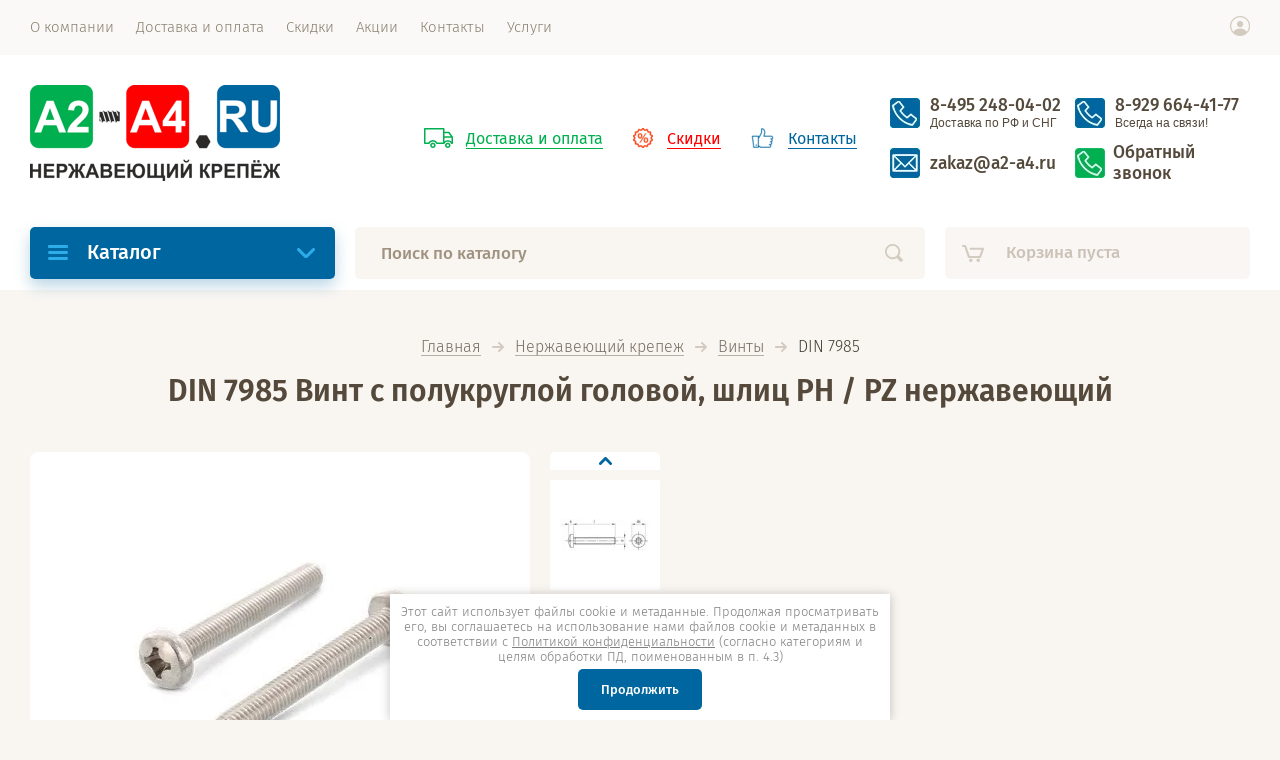

--- FILE ---
content_type: text/html; charset=utf-8
request_url: https://a2-a4.ru/din-7985-vint-s-polukrugloy-golovoy-shlits-ph-/-pz-nerzhaveyushchiy
body_size: 148963
content:

			<!doctype html><html lang="ru"><head><meta charset="utf-8"><meta name="robots" content="all"/><title>DIN 7985 Винт с полукруглой головой, шлиц PH / PZ нержавеющий А2/А4 Оптом! Доставкой по России. В наличии! Отгрузка день в день! </title>
<!-- assets.top -->
<meta property="og:title" content="DIN 7985 Винт с полукруглой головой, шлиц PH / PZ нержавеющий">
<meta name="twitter:title" content="DIN 7985 Винт с полукруглой головой, шлиц PH / PZ нержавеющий">
<meta property="og:description" content="Купить DIN 7985 Винт с полукруглой головой, шлиц PH / PZ нержавеющий А2/А4 по минимальным оптовым ценам. Самый широкий ассортимент! Минимальные цены по рынку. Звоните! Вы купите то, что искали!">
<meta name="twitter:description" content="Купить DIN 7985 Винт с полукруглой головой, шлиц PH / PZ нержавеющий А2/А4 по минимальным оптовым ценам. Самый широкий ассортимент! Минимальные цены по рынку. Звоните! Вы купите то, что искали!">
<meta property="og:type" content="website">
<meta property="og:url" content="https://a2-a4.ru/din-7985-vint-s-polukrugloy-golovoy-shlits-ph-/-pz-nerzhaveyushchiy">
<meta property="og:site_name" content="A2-A4.ru - Оптовые поставки крепежа и метизов.">
<meta name="twitter:card" content="summary">
<!-- /assets.top -->
<meta name="description" content="Купить DIN 7985 Винт с полукруглой головой, шлиц PH / PZ нержавеющий А2/А4 по минимальным оптовым ценам. Самый широкий ассортимент! Минимальные цены по рынку. Звоните! Вы купите то, что искали! "><meta name="keywords" content="DIN 7985 "><meta name="SKYPE_TOOLBAR" content="SKYPE_TOOLBAR_PARSER_COMPATIBLE"><meta name="viewport" content="width=device-width, initial-scale=1.0, maximum-scale=1.0, user-scalable=no"><meta name="format-detection" content="telephone=no"><meta http-equiv="x-rim-auto-match" content="none"><link rel="preload" href="/g/fonts/fira_sans/fira_sans-l.woff2" as="font" crossorigin><link rel="preload" href="/g/fonts/fira_sans/fira_sans-m.woff2" as="font" crossorigin><link rel="preload" href="/g/fonts/fira_sans/fira_sans-b.woff2" as="font" crossorigin><link rel="preload" href="/g/fonts/fira_sans/fira_sans-r.woff2" as="font" crossorigin><link rel="preload" href="/g/fonts/fira_sans/fira_sans-l-i.woff2" as="font" crossorigin><link rel="preload" href="/g/fonts/fira_sans/fira_sans-s-b.woff2" as="font" crossorigin><link rel="stylesheet" href="/t/v2504/images/css/fonts.css" media="print" onload="this.media='all'">    
<style>
.site_footer .site_footer_inner .left_menu_wr{width:305px;display:inline-block;vertical-align:top;margin:0 20px 0 0}@media screen and (max-width:1339px){.site_footer .site_footer_inner .left_menu_wr{width:32.3%;margin:0}}.site_footer .site_footer_inner .left_menu_wr .left_menu li{display:block;margin:0 0 18px}.site_footer .site_footer_inner .left_menu_wr .left_menu li:last-child{margin-bottom:0}.site_footer .site_footer_inner .left_menu_wr .left_menu li a{color:#8c8171;font:16px fsl,Arial,Helvetica,sans-serif;text-decoration:none;display:inline-block;vertical-align:top}.site_footer .site_footer_inner .left_menu_wr .left_menu li a span{border-bottom:1px solid transparent}.menu1{margin-top:14px!important}.g-button{position:relative;display:inline-block;box-sizing:border-box;padding:.5em 1.35714em;text-decoration:none!important;color:#fff!important;border:.07143em solid rgba(0,0,0,.1);border-radius:.28571em;outline:0;background-color:#f06354;background-image:linear-gradient(-180deg,#f6a39a 0,#f06354 100%);box-shadow:0 .07143em .07143em 0 rgba(0,0,0,.2);text-shadow:0 1px 1px rgba(0,0,0,.2);font-family:Arial,sans-serif;font-size:14px;font-weight:700;line-height:1.2}.g-button{position:relative;display:inline-block;box-sizing:border-box;padding:.5em 1.35714em;text-decoration:none!important;border:.07143em solid rgba(0,0,0,.1);text-shadow:0 1px 1px rgba(0,0,0,.2);border-radius:.28571em;outline:0;box-shadow:0 .07143em .07143em 0;font-family:Arial,sans-serif;font-size:14px;font-weight:700;line-height:1.2;-webkit-appearance:button;color:#fff!important;background-color:#f06354;background-image:linear-gradient(-180deg,#f6a39a 0,#f06354 100%)}.s3-cookie-message-wrap{position:fixed;z-index:9999;left:0;right:0;bottom:64px;display:none;justify-content:center}.s3-cookie-message{display:flex;align-items:center;background:#fff;border:1px solid #d6d6d6;box-sizing:border-box;box-shadow:2px 2px 18px rgba(0,0,0,.14);border-radius:8px;max-width:1664px;padding:32px;margin:0 32px}.s3-cookie-message .s3-cookie-message__text{font-family:"Open Sans",sans-serif;font-style:normal;font-weight:400;font-size:15px;line-height:20px;align-items:center;color:#212121}.s3-cookie-message .s3-cookie-message__btn{margin-left:32px}@media only screen and (max-width:1024px){.s3-cookie-message-wrap{bottom:32px}.s3-cookie-message{padding:24px}.s3-cookie-message .s3-cookie-message__text{font-size:14px;line-height:19px}}@media only screen and (max-width:768px){.s3-cookie-message-wrap{bottom:24px}.s3-cookie-message{margin:0 24px;padding:16px}.s3-cookie-message .s3-cookie-message__text{font-size:12px;line-height:16px}.s3-cookie-message .s3-cookie-message__btn{margin-left:24px}}@media only screen and (max-width:375px){.s3-cookie-message-wrap{bottom:16px}.s3-cookie-message{flex-direction:column;align-items:end;margin:0 16px}.s3-cookie-message .s3-cookie-message__text{margin-bottom:13px}}html .site_header .site_header_in .site_r_block .top_ed_bl .top_bl_item:first-child a{color:#00b050}html .site_header .site_header_in .site_r_block .top_ed_bl .top_bl_item:first-child a span{border-bottom-color:#00b050}html .site_header .site_header_in .site_r_block .top_ed_bl .top_bl_item:first-child a::before{background-image:url("/t/images/__csspatch/1/dd1e66b3de32245ce1e368a1ae135ddf.svg")}html .site_header .site_header_in .site_r_block .top_ed_bl .top_bl_item:nth-child(2) a{color:red}html .site_header .site_header_in .site_r_block .top_ed_bl .top_bl_item:nth-child(2) a span{border-bottom-color:red}html .site_header .site_header_in .site_r_block .top_ed_bl .top_bl_item:nth-child(2) a::before{background-image:url("/t/images/__csspatch/1/5b04e9b9bb58a2adead43d40b22a3855.png")}html .site_header .site_header_in .site_r_block .top_ed_bl .top_bl_item:nth-child(3) a{color:#0066a0}html .site_header .site_header_in .site_r_block .top_ed_bl .top_bl_item:nth-child(3) a span{border-bottom-color:#0066a0}html .site_header .site_header_in .site_r_block .top_ed_bl .top_bl_item:nth-child(3) a::before{background-image:url("/t/images/__csspatch/1/898dbc462631520edfd1bd904788c971.png")}html .site_header .site_header_in .site_r_block .top_contacts_bl .top_contacts_in::before{background-image:url("/t/images/__csspatch/1/1a90da8c2c8ab095eed228ab43691eaa.svg")}html .site_header .mobile_top_block .top_ed_bl .top_bl_item:first-child a{color:#68cc00}html .site_header .mobile_top_block .top_ed_bl .top_bl_item:first-child a::before{background-image:url("/t/images/__csspatch/1/2cceef152d1b277037294e9f5457e544.svg")}html .site_header .mobile_top_block .top_ed_bl .top_bl_item:nth-child(2) a{color:#f70000}html .site_header .mobile_top_block .top_ed_bl .top_bl_item:nth-child(2) a::before{background-image:url("/t/images/__csspatch/1/1e57b26cd18cefe536b1c4970c852468.svg")}html .site_header .mobile_top_block .top_ed_bl .top_bl_item:nth-child(3) a{color:#154889}html .site_header .mobile_top_block .top_ed_bl .top_bl_item:nth-child(3) a::before{background-image:url("/t/images/__csspatch/1/34072afd044faf0493dacff550b31a8e.svg")}.hide{display:none!important}.shop2-warning{overflow:hidden;padding:14px 30px 14px 100px;border:1px solid #e1c893;background:url("/g/shop2v2/default/css/g/shop2v2/default/images/warning-icon.png") 24px 14px no-repeat #f2e6cf;-webkit-box-shadow:#fdfbf7 0 1px 0 inset,rgba(0,0,0,.45) 0 2px 6px;-moz-box-shadow:#fdfbf7 0 1px 0 inset,rgba(0,0,0,.45) 0 2px 6px;box-shadow:#fdfbf7 0 1px 0 inset,rgba(0,0,0,.45) 0 2px 6px;text-align:left;font-size:13px;color:#494949;margin:1em 0;min-height:58px}*{-webkit-locale:auto}html{font-family:sans-serif;-ms-text-size-adjust:100%;-webkit-text-size-adjust:100%;overflow-y:scroll}body{margin:0}header,main{display:block}a{background-color:transparent}strong{font-weight:700}h1{font-size:2em;margin:.67em 0}img{border:0}button,input{font:inherit;margin:0}button{overflow:visible}button{text-transform:none}button,input[type=submit]{-webkit-appearance:button}button::-moz-focus-inner,input::-moz-focus-inner{border:0;padding:0}input{line-height:normal}.hide{display:none}.clear-self::after{display:block;visibility:hidden;clear:both;height:0;content:''}.menu-default,.menu-default li,.menu-default ul{padding:0;margin:0;list-style:none}body,html{height:100%}html{font-size:16px}body{position:relative;min-width:320px;text-align:left;color:#423a2e;background:#f9f6f2;font-family:fsl,Arial,Helvetica,sans-serif;line-height:1.25}h1{color:#54493b;font-family:fssb,Arial,Helvetica,sans-serif;font-weight:400;font-style:normal}h1{margin-top:0;font-size:30px;text-align:center;margin-bottom:25px}a{text-decoration:underline;color:#0066a0}a img{border-color:#423a2e}strong{font-weight:400;font-family:fsm,Arial,Helvetica,sans-serif}img{max-width:100%}img{height:auto}.site-path{margin-bottom:17px;white-space:pre-wrap;line-height:1;text-align:center}@media screen and (max-width:767px){.site_footer .site_footer_inner .left_menu_wr{display:none}h1{font-size:25px;margin-bottom:18px}.site-path{display:none}}.site-path a{text-decoration:none;display:inline-block;vertical-align:top;color:#776d60;border-bottom:1px solid #b5afa6}.site-path span{font-size:0;width:12px;height:10px;margin:3px 3px 0;vertical-align:top;display:inline-block;background:url("data:image/svg+xml,%3Csvg%20version%3D%221.1%22%20baseProfile%3D%22full%22%20xmlns%3D%22http%3A%2F%2Fwww.w3.org%2F2000%2Fsvg%22%20xmlns%3Axlink%3D%22http%3A%2F%2Fwww.w3.org%2F1999%2Fxlink%22%20xmlns%3Aev%3D%22http%3A%2F%2Fwww.w3.org%2F2001%2Fxml-events%22%20xml%3Aspace%3D%22preserve%22%20x%3D%220px%22%20y%3D%220px%22%20width%3D%2212px%22%20height%3D%2210px%22%20%20viewBox%3D%220%200%2012%2010%22%20preserveAspectRatio%3D%22none%22%20shape-rendering%3D%22geometricPrecision%22%3E%3Cpath%20fill%3D%22%23d4cbc0%22%20d%3D%22M11.711%2C5.717%20L7.716%2C9.710%20C7.322%2C10.105%206.683%2C10.105%206.289%2C9.710%20C5.895%2C9.316%205.895%2C8.678%206.289%2C8.284%20L8.573%2C6.000%20L1.000%2C6.000%20C0.448%2C6.000%200.000%2C5.552%200.000%2C5.000%20C0.000%2C4.448%200.448%2C4.000%201.000%2C4.000%20L8.573%2C4.000%20L6.289%2C1.717%20C5.895%2C1.322%205.895%2C0.683%206.289%2C0.289%20C6.683%2C-0.105%207.322%2C-0.105%207.716%2C0.289%20L11.711%2C4.284%20C11.908%2C4.482%2012.006%2C4.741%2012.006%2C5.000%20C12.006%2C5.259%2011.908%2C5.519%2011.711%2C5.717%20Z%22%2F%3E%3C%2Fsvg%3E") no-repeat}.site_header a img{border:none}.site_wrapper{min-height:100%;margin:auto;display:-moz-box;display:-webkit-box;display:-webkit-flex;display:-moz-flex;display:-ms-flexbox;display:flex;-webkit-box-direction:normal;-webkit-box-orient:vertical;-moz-box-direction:normal;-moz-box-orient:vertical;-webkit-flex-direction:column;-moz-flex-direction:column;-ms-flex-direction:column;flex-direction:column}.fixed_menu_mobile{position:fixed;left:30px;top:20px;bottom:0;overflow:hidden;overflow-y:auto;z-index:3;width:305px;background:#f9f6f2;opacity:0;visibility:hidden;-webkit-border-radius:4px;-moz-border-radius:4px;-ms-border-radius:4px;-o-border-radius:4px;border-radius:4px;-moz-box-shadow:0 15px 30px 0 rgba(0,0,0,.07);-webkit-box-shadow:0 15px 30px 0 rgba(0,0,0,.07);box-shadow:0 15px 30px 0 rgba(0,0,0,.07)}@media screen and (min-width:1260px){.fixed_menu_mobile{display:none!important}}@media screen and (max-width:767px){.fixed_menu_mobile{left:20px}}@media screen and (max-width:519px){.fixed_menu_mobile{width:314px}}@media screen and (max-width:410px){.fixed_menu_mobile{width:280px}}.fixed_menu_mobile .fixed_mobile_close{position:absolute;right:6px;top:6px;width:41px;height:41px;z-index:10;background:url("data:image/svg+xml,%3Csvg%20version%3D%221.1%22%20baseProfile%3D%22full%22%20xmlns%3D%22http%3A%2F%2Fwww.w3.org%2F2000%2Fsvg%22%20xmlns%3Axlink%3D%22http%3A%2F%2Fwww.w3.org%2F1999%2Fxlink%22%20xmlns%3Aev%3D%22http%3A%2F%2Fwww.w3.org%2F2001%2Fxml-events%22%20xml%3Aspace%3D%22preserve%22%20x%3D%220px%22%20y%3D%220px%22%20width%3D%2213px%22%20height%3D%2213px%22%20%20viewBox%3D%220%200%2013%2013%22%20preserveAspectRatio%3D%22none%22%20shape-rendering%3D%22geometricPrecision%22%3E%22%3Cpath%20fill%3D%22%232cade9%22%20d%3D%22M7.944%2C6.483%20L12.689%2C11.228%20C13.092%2C11.631%2013.092%2C12.285%2012.689%2C12.688%20C12.286%2C13.091%2011.633%2C13.091%2011.230%2C12.688%20L6.485%2C7.943%20L1.740%2C12.688%20C1.337%2C13.091%200.683%2C13.091%200.280%2C12.688%20C-0.123%2C12.285%20-0.123%2C11.631%200.280%2C11.228%20L5.025%2C6.483%20L0.281%2C1.739%20C-0.122%2C1.336%20-0.122%2C0.683%200.281%2C0.279%20C0.684%2C-0.124%201.337%2C-0.124%201.741%2C0.279%20L6.485%2C5.023%20L11.229%2C0.279%20C11.632%2C-0.124%2012.285%2C-0.124%2012.688%2C0.279%20C13.092%2C0.683%2013.092%2C1.336%2012.688%2C1.739%20L7.944%2C6.483%20Z%22%2F%3E%3C%2Fsvg%3E") 50% no-repeat}.fixed_menu_mobile .mobile_cat_wrap{background:#fff;padding:0 0 20px;z-index:1;position:relative}.fixed_menu_mobile .mobile_cat_wrap .mobile_menu{padding-top:10px}.fixed_menu_mobile .mobile_cat_wrap ul li{display:block;-webkit-box-sizing:border-box;-moz-box-sizing:border-box;box-sizing:border-box;padding:0 25px}@media screen and (max-width:519px){.fixed_menu_mobile .mobile_cat_wrap ul li{padding:0 20px}}.fixed_menu_mobile .mobile_cat_wrap ul li:last-child>a{border:none}.fixed_menu_mobile .mobile_cat_wrap ul li .parent-item a{color:#0066a0}.fixed_menu_mobile .mobile_cat_wrap ul li.sublevel>a{position:relative}.fixed_menu_mobile .mobile_cat_wrap ul li.sublevel>a:before{position:absolute;content:'';right:0;top:50%;width:8px;height:15px;margin-top:-8px;background:url("data:image/svg+xml,%3Csvg%20version%3D%221.1%22%20baseProfile%3D%22full%22%20xmlns%3D%22http%3A%2F%2Fwww.w3.org%2F2000%2Fsvg%22%20xmlns%3Axlink%3D%22http%3A%2F%2Fwww.w3.org%2F1999%2Fxlink%22%20xmlns%3Aev%3D%22http%3A%2F%2Fwww.w3.org%2F2001%2Fxml-events%22%20xml%3Aspace%3D%22preserve%22%20x%3D%220px%22%20y%3D%220px%22%20width%3D%228px%22%20height%3D%2215px%22%20%20viewBox%3D%220%200%208%2015%22%20preserveAspectRatio%3D%22none%22%20shape-rendering%3D%22geometricPrecision%22%3E%3Cpath%20fill%3D%22%23d4cbc0%22%20d%3D%22M7.904%2C7.529%20C8.000%2C7.842%207.938%2C8.195%207.695%2C8.443%20L1.502%2C14.720%20C1.155%2C15.074%200.591%2C15.074%200.243%2C14.720%20C-0.104%2C14.366%20-0.104%2C13.791%200.243%2C13.437%20L6.118%2C7.481%20L0.262%2C1.544%20C-0.086%2C1.189%20-0.086%2C0.615%200.262%2C0.260%20C0.610%2C-0.094%201.173%2C-0.094%201.521%2C0.260%20L7.713%2C6.538%20C7.976%2C6.806%208.039%2C7.200%207.904%2C7.529%20Z%22%2F%3E%3C%2Fsvg%3E") no-repeat}.fixed_menu_mobile .mobile_cat_wrap ul li>a{display:block;text-decoration:none;color:#54493b;font:18px fsm,Arial,Helvetica,sans-serif;padding:13px 20px 14px 0;border-bottom:1px solid #eeece7}.fixed_menu_mobile .mobile_cat_wrap ul li ul{z-index:22;padding-top:10px}.site_shadow,.site_shadow2,.site_shadow3,.site_shadow4{position:fixed;left:0;right:0;top:0;bottom:0;opacity:0;visibility:hidden;background:rgba(133,119,102,.2)}.site_shadow3{z-index:2}.site_shadow4{z-index:2}.site_header{z-index:3;background:#fff;-webkit-box-flex:none;-webkit-flex:none;-moz-box-flex:none;-moz-flex:none;-ms-flex:none;flex:none}.site_header .site_logo{margin-bottom:10px}.site_header .site_logo a{display:inline-block;vertical-align:top;font-size:0;text-decoration:none}.site_header .site_logo a img{border:none}.site_header .site_menu_wr{background:#faf9f7;position:relative;z-index:3;padding:0 30px}.site_header .site_menu_in{max-width:1280px;margin:0 auto;display:-moz-box;display:-webkit-box;display:-webkit-flex;display:-moz-flex;display:-ms-flexbox;display:flex}.site_header .site_menu_bl{-webkit-box-flex:1;-webkit-flex:1 1 auto;-moz-box-flex:1;-moz-flex:1 1 auto;-ms-flex:1 1 auto;flex:1 1 auto}.site_header .site_menu_bl .menu_top{font-size:0}.site_header .site_menu_bl .menu_top>li{display:inline-block;vertical-align:top}.site_header .site_menu_bl .menu_top>li:first-child{margin-left:-11px}.site_header .site_menu_bl .menu_top>li>a{color:#8c8171;font:15px fsl,Arial,Helvetica,sans-serif;text-decoration:none;display:block;padding:18px 11px 19px;max-height:55px;-webkit-box-sizing:border-box;-moz-box-sizing:border-box;box-sizing:border-box}.site_header .site_menu_bl .menu_top>li>a span{border-bottom:1px solid transparent;display:inline-block;vertical-align:top}.site_header .cab_block_wr{position:relative;padding:16px 0 0;-webkit-box-flex:0;-webkit-flex:0 1 20px;-moz-box-flex:0;-moz-flex:0 1 20px;-ms-flex:0 1 20px;flex:0 1 20px}.site_header .cab_block_wr .cab_icon{width:20px;height:20px;background:url("data:image/svg+xml,%3Csvg%20version%3D%221.1%22%20baseProfile%3D%22full%22%20xmlns%3D%22http%3A%2F%2Fwww.w3.org%2F2000%2Fsvg%22%20xmlns%3Axlink%3D%22http%3A%2F%2Fwww.w3.org%2F1999%2Fxlink%22%20xmlns%3Aev%3D%22http%3A%2F%2Fwww.w3.org%2F2001%2Fxml-events%22%20xml%3Aspace%3D%22preserve%22%20x%3D%220px%22%20y%3D%220px%22%20width%3D%2220px%22%20height%3D%2220px%22%20%20viewBox%3D%220%200%2020%2020%22%20preserveAspectRatio%3D%22none%22%20shape-rendering%3D%22geometricPrecision%22%3E%3Cpath%20fill%3D%22%23d4cbc0%22%20d%3D%22M10.094%2C20.000%20C4.528%2C20.000%20-0.000%2C15.514%20-0.000%2C10.000%20C-0.000%2C4.486%204.528%2C0.000%2010.094%2C0.000%20C15.659%2C0.000%2020.187%2C4.486%2020.187%2C10.000%20C20.187%2C15.514%2015.659%2C20.000%2010.094%2C20.000%20ZM10.094%2C1.250%20C5.224%2C1.250%201.261%2C5.175%201.261%2C10.000%20C1.261%2C12.238%202.121%2C14.276%203.522%2C15.825%20C4.766%2C13.781%207.010%2C12.500%209.462%2C12.500%20L10.724%2C12.500%20C13.177%2C12.500%2015.419%2C13.782%2016.664%2C15.827%20C18.065%2C14.278%2018.926%2C12.239%2018.926%2C10.000%20C18.926%2C5.175%2014.964%2C1.250%2010.094%2C1.250%20ZM10.094%2C11.250%20C8.352%2C11.250%206.940%2C9.851%206.940%2C8.125%20C6.940%2C6.399%208.352%2C5.000%2010.094%2C5.000%20C11.836%2C5.000%2013.248%2C6.399%2013.248%2C8.125%20C13.248%2C9.851%2011.836%2C11.250%2010.094%2C11.250%20Z%22%2F%3E%3C%2Fsvg%3E") no-repeat}.site_header .cab_block_wr .shop2-block.login-form{position:absolute;right:0;top:46px;opacity:0;width:305px;visibility:hidden;background:#fff;padding:22px 25px 23px;-webkit-border-radius:5px;-moz-border-radius:5px;-ms-border-radius:5px;-o-border-radius:5px;border-radius:5px;-webkit-box-sizing:border-box;-moz-box-sizing:border-box;box-sizing:border-box;-moz-box-shadow:0 15px 15px 0 rgba(0,0,0,.07);-webkit-box-shadow:0 15px 15px 0 rgba(0,0,0,.07);box-shadow:0 15px 15px 0 rgba(0,0,0,.07)}@media screen and (max-width:1260px){.site_header{padding-top:83px}.site_header .site_menu_bl{display:none}.site_header .cab_block_wr{padding:0}.site_header .cab_block_wr .cab_icon{display:none}.site_header .cab_block_wr .shop2-block.login-form{position:fixed;right:30px;top:72px;z-index:2}}.site_header .cab_block_wr .shop2-block.login-form .block-title{font:23px fsb,Arial,Helvetica,sans-serif;padding:0 0 20px}.site_header .cab_block_wr .shop2-block.login-form .block-title strong{font-weight:400}.site_header .cab_block_wr .shop2-block.login-form .block-title span{position:absolute;right:11px;top:14px;width:41px;height:41px;background:url("data:image/svg+xml,%3Csvg%20version%3D%221.1%22%20baseProfile%3D%22full%22%20xmlns%3D%22http%3A%2F%2Fwww.w3.org%2F2000%2Fsvg%22%20xmlns%3Axlink%3D%22http%3A%2F%2Fwww.w3.org%2F1999%2Fxlink%22%20xmlns%3Aev%3D%22http%3A%2F%2Fwww.w3.org%2F2001%2Fxml-events%22%20xml%3Aspace%3D%22preserve%22%20x%3D%220px%22%20y%3D%220px%22%20width%3D%2213px%22%20height%3D%2213px%22%20%20viewBox%3D%220%200%2013%2013%22%20preserveAspectRatio%3D%22none%22%20shape-rendering%3D%22geometricPrecision%22%3E%3Cpath%20fill%3D%22%23d4cbc0%22%20d%3D%22M7.944%2C6.483%20L12.689%2C11.228%20C13.092%2C11.631%2013.092%2C12.285%2012.689%2C12.688%20C12.286%2C13.091%2011.633%2C13.091%2011.230%2C12.688%20L6.485%2C7.943%20L1.740%2C12.688%20C1.337%2C13.091%200.683%2C13.091%200.280%2C12.688%20C-0.123%2C12.285%20-0.123%2C11.631%200.280%2C11.228%20L5.025%2C6.483%20L0.281%2C1.739%20C-0.122%2C1.336%20-0.122%2C0.683%200.281%2C0.279%20C0.684%2C-0.124%201.337%2C-0.124%201.741%2C0.279%20L6.485%2C5.023%20L11.229%2C0.279%20C11.632%2C-0.124%2012.285%2C-0.124%2012.688%2C0.279%20C13.092%2C0.683%2013.092%2C1.336%2012.688%2C1.739%20L7.944%2C6.483%20Z%22%2F%3E%3C%2Fsvg%3E") 50% no-repeat}@media screen and (max-width:639px){.site_header .cab_block_wr .shop2-block.login-form{top:20px;-webkit-border-radius:5px;-moz-border-radius:5px;-ms-border-radius:5px;-o-border-radius:5px;border-radius:5px;padding:0 20px 20px;width:280px;left:20px;right:20px;width:auto;margin-left:0}.site_header .cab_block_wr .shop2-block.login-form .block-title{margin:0 -20px 20px;padding:14px 0 15px 57px;font-size:20px;font-family:fsm,Arial,Helvetica,sans-serif;background:#f9f6f2;-webkit-border-radius:5px 5px 0 0;-moz-border-radius:5px 5px 0 0;-ms-border-radius:5px 5px 0 0;-o-border-radius:5px 5px 0 0;border-radius:5px 5px 0 0}.site_header .cab_block_wr .shop2-block.login-form .block-title:before{position:absolute;left:16px;top:16px;width:20px;height:20px;content:'';background:url("data:image/svg+xml,%3Csvg%20version%3D%221.1%22%20baseProfile%3D%22full%22%20xmlns%3D%22http%3A%2F%2Fwww.w3.org%2F2000%2Fsvg%22%20xmlns%3Axlink%3D%22http%3A%2F%2Fwww.w3.org%2F1999%2Fxlink%22%20xmlns%3Aev%3D%22http%3A%2F%2Fwww.w3.org%2F2001%2Fxml-events%22%20xml%3Aspace%3D%22preserve%22%20x%3D%220px%22%20y%3D%220px%22%20width%3D%2220px%22%20height%3D%2220px%22%20%20viewBox%3D%220%200%2020%2020%22%20preserveAspectRatio%3D%22none%22%20shape-rendering%3D%22geometricPrecision%22%3E%3Cpath%20fill%3D%22%23d4cbc0%22%20d%3D%22M10.094%2C20.000%20C4.528%2C20.000%20-0.000%2C15.514%20-0.000%2C10.000%20C-0.000%2C4.486%204.528%2C0.000%2010.094%2C0.000%20C15.659%2C0.000%2020.187%2C4.486%2020.187%2C10.000%20C20.187%2C15.514%2015.659%2C20.000%2010.094%2C20.000%20ZM10.094%2C1.250%20C5.224%2C1.250%201.261%2C5.175%201.261%2C10.000%20C1.261%2C12.238%202.121%2C14.276%203.522%2C15.825%20C4.766%2C13.781%207.010%2C12.500%209.462%2C12.500%20L10.724%2C12.500%20C13.177%2C12.500%2015.419%2C13.782%2016.664%2C15.827%20C18.065%2C14.278%2018.926%2C12.239%2018.926%2C10.000%20C18.926%2C5.175%2014.964%2C1.250%2010.094%2C1.250%20ZM10.094%2C11.250%20C8.352%2C11.250%206.940%2C9.851%206.940%2C8.125%20C6.940%2C6.399%208.352%2C5.000%2010.094%2C5.000%20C11.836%2C5.000%2013.248%2C6.399%2013.248%2C8.125%20C13.248%2C9.851%2011.836%2C11.250%2010.094%2C11.250%20Z%22%2F%3E%3C%2Fsvg%3E") no-repeat}.site_header .cab_block_wr .shop2-block.login-form .block-title span{top:6px}}.site_header .cab_block_wr .shop2-block.login-form .row{margin:0 0 10px}.site_header .cab_block_wr .shop2-block.login-form .row label{display:block}.site_header .cab_block_wr .shop2-block.login-form .row input{background:#f9f6f2;font:17px fsl,Arial,Helvetica,sans-serif;color:#746b5f;width:100%;-webkit-appearance:none;border:none;outline:0;padding:13px 20px 14px;-webkit-border-radius:5px;-moz-border-radius:5px;-ms-border-radius:5px;-o-border-radius:5px;border-radius:5px;-webkit-box-sizing:border-box;-moz-box-sizing:border-box;box-sizing:border-box}.site_header .cab_block_wr .shop2-block.login-form .row_button{padding:10px 0 22px;font-size:0}.site_header .cab_block_wr .shop2-block.login-form .row_button .signin-btn{display:inline-block;vertical-align:middle;width:98px;border:none;margin:0 20px 0 0;padding:13px 0 12px;color:#fff;background:#0066a0;font:17px fsm,Arial,Helvetica,sans-serif;-webkit-appearance:none;-webkit-border-radius:5px;-moz-border-radius:5px;-ms-border-radius:5px;-o-border-radius:5px;border-radius:5px;-moz-box-shadow:0 7px 15px 0 rgba(0,102,160,.27);-webkit-box-shadow:0 7px 15px 0 rgba(0,102,160,.27);box-shadow:0 7px 15px 0 rgba(0,102,160,.27)}.site_header .cab_block_wr .shop2-block.login-form .row_button .forgot{color:#746b5f;font:16px fsl,Arial,Helvetica,sans-serif;display:inline-block;vertical-align:middle;text-decoration:none}.site_header .cab_block_wr .shop2-block.login-form .row_button .forgot span{padding:0 0 1px;display:inline-block;vertical-align:middle;border-bottom:1px solid rgba(116,107,95,.5)}.site_header .cab_block_wr .shop2-block.login-form .register{color:#0066a0;text-decoration:none;font:16px fsl,Arial,Helvetica,sans-serif;display:inline-block;vertical-align:top}.site_header .cab_block_wr .shop2-block.login-form .register span{padding:0 0 1px;display:inline-block;vertical-align:top;border-bottom:1px solid rgba(0,102,160,.5)}.site_header .site_header_in{display:-moz-box;display:-webkit-box;display:-webkit-flex;display:-moz-flex;display:-ms-flexbox;display:flex;-webkit-box-align:center;-ms-flex-align:center;-webkit-align-items:center;-moz-align-items:center;align-items:center;max-width:1280px;margin:0 auto;padding:30px 30px 25px}.site_header .site_header_in .site_l_block{-webkit-box-flex:0;-webkit-flex:0 1 410px;-moz-box-flex:0;-moz-flex:0 1 410px;-ms-flex:0 1 410px;flex:0 1 410px;max-width:410px;margin:0 15px 0 0}@media screen and (max-width:1023px){.site_header .site_header_in .site_l_block{max-width:410px}}@media screen and (max-width:639px){.site_header .site_header_in{display:block}.site_header .site_header_in .site_l_block{margin:0 0 24px;text-align:center;max-width:100%}}.site_header .site_header_in .site_r_block{-webkit-box-flex:1;-webkit-flex:1 1 auto;-moz-box-flex:1;-moz-flex:1 1 auto;-ms-flex:1 1 auto;flex:1 1 auto;font-size:0;text-align:right}@media screen and (max-width:1260px){.site_header .site_header_in{padding:13px 30px 27px}.site_header .site_header_in .site_r_block{text-align:right}}@media screen and (max-width:639px){.site_header .site_header_in .site_r_block{text-align:center;padding:20px 0 0;border-top:1px solid #ece8e2}.site_header .site_header_in .site_r_block.mobile{display:none}}.site_header .site_header_in .site_r_block .top_ed_bl{font-size:0;display:inline-block;vertical-align:middle;width:440px;margin:0 23px 0 0}@media screen and (max-width:1260px){.site_header .site_header_in .site_r_block .top_ed_bl{display:none}}.site_header .site_header_in .site_r_block .top_ed_bl .top_bl_item{display:inline-block;vertical-align:top}.site_header .site_header_in .site_r_block .top_ed_bl .top_bl_item+.top_bl_item{margin-left:30px}.site_header .site_header_in .site_r_block .top_ed_bl .top_bl_item:first-child a{color:#fa9800;padding-left:42px}.site_header .site_header_in .site_r_block .top_ed_bl .top_bl_item:first-child a span{border-bottom:1px solid rgba(250,152,0,.5)}.site_header .site_header_in .site_r_block .top_ed_bl .top_bl_item:first-child a:before{width:29px;height:20px;margin-top:-10px;background:url("data:image/svg+xml,%3Csvg%20version%3D%221.1%22%20baseProfile%3D%22full%22%20xmlns%3D%22http%3A%2F%2Fwww.w3.org%2F2000%2Fsvg%22%20xmlns%3Axlink%3D%22http%3A%2F%2Fwww.w3.org%2F1999%2Fxlink%22%20xmlns%3Aev%3D%22http%3A%2F%2Fwww.w3.org%2F2001%2Fxml-events%22%20xml%3Aspace%3D%22preserve%22%20x%3D%220px%22%20y%3D%220px%22%20width%3D%2229px%22%20height%3D%2220px%22%20%20viewBox%3D%220%200%2029%2020%22%20preserveAspectRatio%3D%22none%22%20shape-rendering%3D%22geometricPrecision%22%3E%3Cpath%20fill%3D%22%23FA9800%22%20d%3D%22M0.786%2C-0.001%20C7.091%2C-0.001%2013.395%2C-0.001%2019.700%2C-0.001%20C20.129%2C-0.001%2020.486%2C0.347%2020.486%2C0.763%20C20.486%2C1.734%2020.486%2C2.705%2020.486%2C3.675%20C20.486%2C3.727%2020.486%2C3.778%2020.486%2C3.829%20C21.973%2C3.829%2023.459%2C3.829%2024.945%2C3.829%20C25.243%2C3.829%2025.452%2C3.961%2025.575%2C4.147%20C25.592%2C4.166%2025.608%2C4.186%2025.624%2C4.206%20C26.671%2C5.643%2027.718%2C7.079%2028.764%2C8.515%20C28.814%2C8.565%2028.857%2C8.624%2028.889%2C8.692%20C29.011%2C8.885%2029.022%2C9.075%2028.962%2C9.238%20C28.962%2C11.223%2028.962%2C13.209%2028.962%2C15.194%20C28.962%2C15.431%2028.870%2C15.611%2028.732%2C15.734%20C28.605%2C15.870%2028.421%2C15.959%2028.176%2C15.959%20C27.853%2C15.959%2027.529%2C15.959%2027.206%2C15.959%20C26.647%2C14.638%2025.310%2C13.706%2023.752%2C13.706%20C22.195%2C13.706%2020.857%2C14.638%2020.299%2C15.959%20C20.099%2C15.959%2019.899%2C15.959%2019.700%2C15.959%20C17.282%2C15.959%2014.863%2C15.959%2012.445%2C15.959%20C12.115%2C15.154%2011.503%2C14.487%2010.727%2C14.075%20C10.188%2C13.760%209.564%2C13.587%208.906%2C13.587%20C8.248%2C13.587%207.622%2C13.760%207.083%2C14.077%20C6.309%2C14.489%205.698%2C15.155%205.368%2C15.959%20C3.841%2C15.959%202.313%2C15.959%200.786%2C15.959%20C0.542%2C15.959%200.357%2C15.870%200.230%2C15.734%20C0.091%2C15.611%20-0.000%2C15.431%20-0.000%2C15.194%20C-0.000%2C10.384%20-0.000%2C5.574%20-0.000%2C0.763%20C-0.000%2C0.347%200.358%2C-0.001%200.786%2C-0.001%20ZM20.486%2C13.367%20C21.407%2C12.633%2022.550%2C12.234%2023.757%2C12.234%20C25.133%2C12.234%2026.426%2C12.757%2027.389%2C13.685%20C27.389%2C12.386%2027.389%2C11.087%2027.389%2C9.789%20C25.089%2C9.789%2022.787%2C9.789%2020.486%2C9.789%20C20.486%2C10.981%2020.486%2C12.174%2020.486%2C13.367%20ZM20.486%2C8.260%20C22.544%2C8.260%2024.601%2C8.260%2026.659%2C8.260%20C25.953%2C7.292%2025.248%2C6.324%2024.542%2C5.357%20C23.190%2C5.357%2021.838%2C5.357%2020.486%2C5.357%20C20.486%2C6.324%2020.486%2C7.292%2020.486%2C8.260%20ZM1.572%2C14.431%20C2.565%2C14.431%203.558%2C14.431%204.551%2C14.431%20C5.488%2C12.945%207.114%2C12.059%208.906%2C12.059%20C10.698%2C12.059%2012.325%2C12.945%2013.262%2C14.431%20C15.146%2C14.431%2017.030%2C14.431%2018.914%2C14.431%20C18.914%2C10.845%2018.914%2C7.260%2018.914%2C3.675%20C18.914%2C2.959%2018.914%2C2.243%2018.914%2C1.527%20C13.133%2C1.527%207.353%2C1.527%201.572%2C1.527%20C1.572%2C5.829%201.572%2C10.130%201.572%2C14.431%20ZM23.752%2C14.667%20C25.264%2C14.667%2026.494%2C15.862%2026.494%2C17.332%20C26.494%2C18.801%2025.264%2C19.996%2023.752%2C19.996%20C22.240%2C19.996%2021.010%2C18.801%2021.010%2C17.332%20C21.010%2C15.862%2022.240%2C14.667%2023.752%2C14.667%20ZM23.752%2C18.469%20C24.397%2C18.469%2024.922%2C17.959%2024.922%2C17.332%20C24.922%2C16.706%2024.397%2C16.195%2023.752%2C16.195%20C23.107%2C16.195%2022.583%2C16.706%2022.583%2C17.332%20C22.583%2C17.959%2023.107%2C18.469%2023.752%2C18.469%20ZM8.906%2C14.661%20C10.419%2C14.661%2011.649%2C15.856%2011.649%2C17.326%20C11.649%2C18.795%2010.419%2C19.990%208.906%2C19.990%20C7.395%2C19.990%206.164%2C18.795%206.164%2C17.326%20C6.164%2C15.856%207.395%2C14.661%208.906%2C14.661%20ZM8.906%2C18.462%20C9.551%2C18.462%2010.076%2C17.952%2010.076%2C17.326%20C10.076%2C16.699%209.551%2C16.189%208.906%2C16.189%20C8.262%2C16.189%207.737%2C16.699%207.737%2C17.326%20C7.737%2C17.952%208.262%2C18.462%208.906%2C18.462%20Z%22%20%2F%3E%3C%2Fsvg%3E") no-repeat}.site_header .site_header_in .site_r_block .top_ed_bl .top_bl_item:nth-child(2) a{color:#75b800}.site_header .site_header_in .site_r_block .top_ed_bl .top_bl_item:nth-child(2) a span{border-bottom:1px solid rgba(117,184,0,.5)}.site_header .site_header_in .site_r_block .top_ed_bl .top_bl_item:nth-child(2) a:before{width:23px;height:20px;margin-top:-10px;background:url("data:image/svg+xml,%3Csvg%20version%3D%221.1%22%20baseProfile%3D%22full%22%20xmlns%3D%22http%3A%2F%2Fwww.w3.org%2F2000%2Fsvg%22%20xmlns%3Axlink%3D%22http%3A%2F%2Fwww.w3.org%2F1999%2Fxlink%22%20xmlns%3Aev%3D%22http%3A%2F%2Fwww.w3.org%2F2001%2Fxml-events%22%20xml%3Aspace%3D%22preserve%22%20x%3D%220px%22%20y%3D%220px%22%20width%3D%2223px%22%20height%3D%2220px%22%20%20viewBox%3D%220%200%2023%2020%22%20preserveAspectRatio%3D%22none%22%20shape-rendering%3D%22geometricPrecision%22%3E%3Cpath%20fill%3D%22%2375b800%22%20d%3D%22M20.152%2C-0.003%20L2.843%2C-0.003%20C1.275%2C-0.003%20-0.001%2C1.272%20-0.001%2C2.839%20L-0.001%2C17.157%20C-0.001%2C18.724%201.275%2C19.999%202.843%2C19.999%20L20.152%2C19.999%20C21.721%2C19.999%2022.997%2C18.724%2022.997%2C17.157%20L22.997%2C2.839%20C22.997%2C1.272%2021.721%2C-0.003%2020.152%2C-0.003%20ZM21.276%2C11.941%20L14.969%2C11.941%20C14.251%2C11.941%2013.667%2C11.358%2013.667%2C10.641%20L13.667%2C9.356%20C13.667%2C8.638%2014.251%2C8.055%2014.969%2C8.055%20L21.276%2C8.055%20L21.276%2C11.941%20ZM14.969%2C6.336%20C13.303%2C6.336%2011.946%2C7.690%2011.946%2C9.356%20L11.946%2C10.641%20C11.946%2C12.306%2013.303%2C13.660%2014.969%2C13.660%20L21.276%2C13.660%20L21.276%2C17.157%20C21.276%2C17.776%2020.772%2C18.280%2020.152%2C18.280%20L2.843%2C18.280%20C2.224%2C18.280%201.719%2C17.776%201.719%2C17.157%20L1.719%2C2.839%20C1.719%2C2.220%202.224%2C1.716%202.843%2C1.716%20L20.152%2C1.716%20C20.772%2C1.716%2021.276%2C2.220%2021.276%2C2.839%20L21.276%2C6.336%20L14.969%2C6.336%20ZM15.716%2C8.836%20C16.358%2C8.836%2016.879%2C9.356%2016.879%2C9.998%20C16.879%2C10.640%2016.358%2C11.160%2015.716%2C11.160%20C15.073%2C11.160%2014.552%2C10.640%2014.552%2C9.998%20C14.552%2C9.356%2015.073%2C8.836%2015.716%2C8.836%20Z%22%2F%3E%3C%2Fsvg%3E") no-repeat}.site_header .site_header_in .site_r_block .top_ed_bl .top_bl_item:nth-child(3) a{padding-left:37px;color:#f5431a}.site_header .site_header_in .site_r_block .top_ed_bl .top_bl_item:nth-child(3) a span{border-bottom:1px solid rgba(245,67,26,.5)}.site_header .site_header_in .site_r_block .top_ed_bl .top_bl_item:nth-child(3) a:before{width:23px;height:23px;margin-top:-11px;background:url("data:image/svg+xml,%3Csvg%20version%3D%221.1%22%20baseProfile%3D%22full%22%20xmlns%3D%22http%3A%2F%2Fwww.w3.org%2F2000%2Fsvg%22%20xmlns%3Axlink%3D%22http%3A%2F%2Fwww.w3.org%2F1999%2Fxlink%22%20xmlns%3Aev%3D%22http%3A%2F%2Fwww.w3.org%2F2001%2Fxml-events%22%20xml%3Aspace%3D%22preserve%22%20x%3D%220px%22%20y%3D%220px%22%20width%3D%2223px%22%20height%3D%2223px%22%20%20viewBox%3D%220%200%2023%2023%22%20preserveAspectRatio%3D%22none%22%20shape-rendering%3D%22geometricPrecision%22%3E%3Cpath%20fill%3D%22%23F5431A%22%20d%3D%22M8.113%2C7.148%20C7.715%2C7.148%206.995%2C7.334%206.995%2C9.003%20C6.995%2C10.654%207.715%2C10.840%208.113%2C10.840%20C8.510%2C10.840%209.249%2C10.654%209.249%2C9.003%20C9.249%2C7.334%208.510%2C7.148%208.113%2C7.148%20ZM14.854%2C12.027%20C13.869%2C12.027%2013.718%2C13.140%2013.718%2C13.882%20C13.718%2C15.532%2014.437%2C15.737%2014.854%2C15.737%20C15.251%2C15.737%2015.971%2C15.532%2015.971%2C13.882%20C15.971%2C12.212%2015.251%2C12.027%2014.854%2C12.027%20ZM8.113%2C12.138%20C6.257%2C12.138%205.462%2C10.710%205.462%2C9.059%20C5.462%2C7.129%206.484%2C5.979%208.113%2C5.979%20C9.741%2C5.979%2010.764%2C7.129%2010.764%2C9.059%20C10.764%2C10.987%209.741%2C12.138%208.113%2C12.138%20ZM8.756%2C16.757%20C8.567%2C17.072%207.317%2C16.998%207.469%2C16.757%20L13.964%2C6.257%20C14.115%2C6.016%2015.441%2C5.961%2015.251%2C6.257%20L8.756%2C16.757%20ZM14.854%2C17.016%20C12.998%2C17.016%2012.203%2C15.588%2012.203%2C13.937%20C12.203%2C12.008%2013.225%2C10.858%2014.854%2C10.858%20C16.483%2C10.858%2017.486%2C12.008%2017.486%2C13.937%20C17.486%2C15.867%2016.483%2C17.016%2014.854%2C17.016%20ZM10.423%2C22.526%20C8.927%2C20.856%209.665%2C21.004%207.563%2C21.877%20C6.768%2C22.210%205.859%2C21.784%205.632%2C20.967%20C5.045%2C18.835%205.594%2C19.279%203.341%2C19.187%20C2.488%2C19.150%201.864%2C18.371%202.015%2C17.554%20C2.413%2C15.365%202.735%2C16.015%200.746%2C14.958%20C-0.011%2C14.568%20-0.238%2C13.604%200.254%2C12.917%20C1.598%2C11.136%201.598%2C11.841%200.254%2C10.060%20C-0.238%2C9.374%20-0.011%2C8.410%200.746%2C8.020%20C2.735%2C6.962%202.413%2C7.612%202.015%2C5.423%20C1.864%2C4.607%202.488%2C3.828%203.341%2C3.790%20C5.594%2C3.698%205.045%2C4.143%205.632%2C2.010%20C5.859%2C1.194%206.768%2C0.767%207.563%2C1.101%20C9.628%2C1.973%208.946%2C2.103%2010.423%2C0.452%20C10.953%2C-0.142%2012.014%2C-0.142%2012.544%2C0.452%20C14.021%2C2.121%2013.301%2C1.973%2015.403%2C1.101%20C16.198%2C0.767%2017.107%2C1.194%2017.334%2C2.010%20C17.922%2C4.143%2017.372%2C3.698%2019.626%2C3.790%20C20.478%2C3.828%2021.103%2C4.607%2020.952%2C5.423%20C20.535%2C7.612%2020.232%2C6.962%2022.220%2C8.020%20C22.978%2C8.410%2023.205%2C9.374%2022.693%2C10.060%20C21.368%2C11.841%2021.368%2C11.136%2022.693%2C12.917%20C23.205%2C13.604%2022.978%2C14.568%2022.220%2C14.958%20C20.232%2C16.015%2020.535%2C15.365%2020.952%2C17.554%20C21.103%2C18.371%2020.478%2C19.150%2019.626%2C19.187%20C17.372%2C19.279%2017.922%2C18.835%2017.334%2C20.967%20C17.107%2C21.784%2016.180%2C22.210%2015.403%2C21.877%20C13.320%2C21.004%2014.021%2C20.875%2012.544%2C22.526%20C11.976%2C23.156%2010.972%2C23.156%2010.423%2C22.526%20ZM10.518%2C20.244%20L11.483%2C21.339%20L12.449%2C20.244%20C12.941%2C19.688%2013.794%2C19.502%2014.475%2C19.781%20L15.838%2C20.355%20L16.236%2C18.964%20C16.426%2C18.223%2017.088%2C17.721%2017.865%2C17.685%20L19.342%2C17.629%20L19.077%2C16.200%20C18.925%2C15.458%2019.285%2C14.716%2019.967%2C14.364%20L21.273%2C13.678%20L20.402%2C12.509%20C19.948%2C11.897%2019.948%2C11.081%2020.402%2C10.468%20L21.273%2C9.300%20L19.967%2C8.614%20C19.285%2C8.261%2018.925%2C7.519%2019.077%2C6.777%20L19.342%2C5.349%20L17.865%2C5.293%20C17.088%2C5.256%2016.426%2C4.755%2016.236%2C4.013%20L15.838%2C2.622%20L14.475%2C3.197%20C13.794%2C3.494%2012.941%2C3.290%2012.449%2C2.733%20L11.483%2C1.639%20L10.518%2C2.733%20C10.006%2C3.308%209.173%2C3.494%208.472%2C3.197%20L7.128%2C2.622%20L6.730%2C4.013%20C6.522%2C4.755%205.878%2C5.256%205.101%2C5.293%20L3.624%2C5.349%20L3.890%2C6.777%20C4.041%2C7.519%203.663%2C8.261%202.981%2C8.614%20L1.693%2C9.300%20L2.564%2C10.468%20C3.019%2C11.081%203.019%2C11.897%202.564%2C12.509%20L1.693%2C13.678%20L2.981%2C14.364%20C3.663%2C14.716%204.041%2C15.458%203.890%2C16.200%20L3.624%2C17.629%20L5.101%2C17.685%20C5.878%2C17.721%206.522%2C18.223%206.730%2C18.964%20L7.128%2C20.355%20L8.472%2C19.781%20C9.173%2C19.484%2010.006%2C19.669%2010.518%2C20.244%20Z%22%2F%3E%3C%2Fsvg%3E") no-repeat}.site_header .site_header_in .site_r_block .top_ed_bl .top_bl_item a{display:inline-block;vertical-align:top;padding:0 0 0 34px;font:16px fsr,Arial,Helvetica,sans-serif;text-decoration:none;position:relative}.site_header .site_header_in .site_r_block .top_ed_bl .top_bl_item a:before{position:absolute;content:'';left:0;top:50%;content:''}.site_header .site_header_in .site_r_block .top_contacts_bl{display:inline-block;vertical-align:middle;width:280px;text-align:right}@media screen and (min-width:1400px){.site_header .site_header_in .site_r_block .top_contacts_bl{width:290px}}.site_header .site_header_in .site_r_block .top_contacts_bl .top_contacts_in{display:inline-block;vertical-align:top;text-align:left;padding:0 0 0 40px;position:relative}.site_header .site_header_in .site_r_block .top_contacts_bl .top_contacts_in:before{position:absolute;content:'';left:0;top:50%;width:21px;height:21px;margin-top:-10px;background:url("data:image/svg+xml,%3Csvg%20version%3D%221.1%22%20baseProfile%3D%22full%22%20xmlns%3D%22http%3A%2F%2Fwww.w3.org%2F2000%2Fsvg%22%20xmlns%3Axlink%3D%22http%3A%2F%2Fwww.w3.org%2F1999%2Fxlink%22%20xmlns%3Aev%3D%22http%3A%2F%2Fwww.w3.org%2F2001%2Fxml-events%22%20xml%3Aspace%3D%22preserve%22%20x%3D%220px%22%20y%3D%220px%22%20width%3D%2221px%22%20height%3D%2221px%22%20%20viewBox%3D%220%200%2021%2021%22%20preserveAspectRatio%3D%22none%22%20shape-rendering%3D%22geometricPrecision%22%3E%3Cpath%20fill%3D%22%23d4cbc0%22%20d%3D%22M20.656%2C16.019%20L15.820%2C12.787%20C15.606%2C12.643%2015.333%2C12.616%2015.094%2C12.713%20C14.063%2C13.130%2012.994%2C13.470%2011.866%2C13.737%20C10.974%2C13.111%2010.133%2C12.404%209.364%2C11.636%20C8.605%2C10.876%207.908%2C10.047%207.262%2C9.131%20C7.520%2C8.032%207.864%2C6.948%208.286%2C5.904%20C8.384%2C5.665%208.355%2C5.392%208.211%2C5.178%20L4.981%2C0.343%20C4.770%2C0.027%204.360%2C-0.091%204.015%2C0.064%20C3.641%2C0.231%203.272%2C0.424%202.918%2C0.641%20C2.249%2C1.049%201.631%2C1.534%201.083%2C2.082%20C0.732%2C2.434%200.459%2C2.845%200.270%2C3.308%20C0.136%2C3.640%200.051%2C3.987%200.016%2C4.344%20C0.015%2C4.352%200.012%2C4.418%200.011%2C4.427%20C0.005%2C4.519%20-0.001%2C4.610%20-0.001%2C4.700%20C0.000%2C5.434%200.138%2C6.145%200.411%2C6.817%20C1.566%2C9.661%203.222%2C12.247%205.335%2C14.501%20C5.521%2C14.700%205.711%2C14.897%205.909%2C15.095%20C6.102%2C15.287%206.298%2C15.476%206.496%2C15.661%20C8.756%2C17.780%2011.342%2C19.437%2014.181%2C20.587%20C14.854%2C20.861%2015.567%2C20.999%2016.298%2C20.999%20C16.386%2C20.999%2016.474%2C20.994%2016.562%2C20.989%20C16.571%2C20.988%2016.644%2C20.984%2016.652%2C20.982%20C17.011%2C20.948%2017.362%2C20.862%2017.688%2C20.729%20C18.148%2C20.544%2018.561%2C20.270%2018.916%2C19.915%20C19.463%2C19.366%2019.949%2C18.750%2020.357%2C18.081%20C20.572%2C17.731%2020.766%2C17.362%2020.934%2C16.986%20C21.090%2C16.640%2020.972%2C16.230%2020.656%2C16.019%20ZM19.026%2C17.267%20C18.682%2C17.831%2018.273%2C18.351%2017.812%2C18.812%20C17.607%2C19.018%2017.369%2C19.175%2017.102%2C19.282%20C16.912%2C19.360%2016.711%2C19.410%2016.465%2C19.431%20C15.878%2C19.472%2015.305%2C19.360%2014.767%2C19.141%20C12.105%2C18.063%209.683%2C16.511%207.562%2C14.523%20C7.375%2C14.348%207.190%2C14.169%207.011%2C13.992%20C6.829%2C13.809%206.652%2C13.624%206.476%2C13.434%20C4.492%2C11.321%202.938%2C8.897%201.857%2C6.230%20C1.660%2C5.745%201.560%2C5.230%201.559%2C4.700%20C1.559%2C4.643%201.564%2C4.585%201.568%2C4.495%20C1.589%2C4.287%201.639%2C4.085%201.716%2C3.895%20C1.825%2C3.628%201.983%2C3.390%202.187%2C3.186%20C2.647%2C2.724%203.167%2C2.316%203.731%2C1.973%20C3.841%2C1.905%203.952%2C1.842%204.064%2C1.779%20L6.688%2C5.705%20C6.286%2C6.752%205.955%2C7.840%205.693%2C8.992%20C5.632%2C9.270%205.695%2C9.603%205.897%2C9.903%20C6.595%2C10.913%207.390%2C11.867%208.261%2C12.738%20C9.129%2C13.607%2010.083%2C14.402%2011.158%2C15.144%20C11.333%2C15.262%2011.562%2C15.329%2011.785%2C15.329%20C11.859%2C15.329%2011.931%2C15.322%2012.072%2C15.291%20C13.163%2C15.043%2014.245%2C14.714%2015.293%2C14.310%20L19.219%2C16.934%20C19.157%2C17.047%2019.093%2C17.158%2019.026%2C17.267%20Z%22%20%2F%3E%3C%2Fsvg%3E") no-repeat}@media screen and (max-width:639px){.site_header .site_header_in .site_r_block .top_contacts_bl{text-align:center;width:auto}.site_header .site_header_in .site_r_block .top_contacts_bl .top_contacts_in{text-align:center;padding:27px 0 0}.site_header .site_header_in .site_r_block .top_contacts_bl .top_contacts_in:before{top:0;margin-top:0;margin-left:-10px;left:50%}}.site_header .fixed_panel_wrapper{min-height:74px;position:relative;z-index:2}.site_header .fixed_panel_wrapper .fixed_panel_in{background:#fff;z-index:2;padding:0 30px}@media screen and (max-width:1260px){.site_header .fixed_panel_wrapper{min-height:0}.site_header .fixed_panel_wrapper .fixed_panel_in{position:fixed;left:0;right:0;top:9px}}@media screen and (max-width:767px){.site_header .cab_block_wr .shop2-block.login-form{right:20px}.site_header .site_header_in{padding:18px 20px 24px}.site_header .fixed_panel_wrapper .fixed_panel_in{padding:0 20px}}.site_header .fixed_panel_wrapper .fixed_panel_in:before{position:absolute;content:'';left:0;right:0;top:-20px;height:20px;background:#fff}.site_header .fixed_panel_wrapper .fixed_panel_wrap{max-width:1280px;margin:0 auto;font-size:0;position:relative;padding:11px 0;display:-moz-box;display:-webkit-box;display:-webkit-flex;display:-moz-flex;display:-ms-flexbox;display:flex}.site_header .fixed_panel_wrapper .cat_bl_wrap{width:305px;display:inline-block;vertical-align:top;-webkit-box-flex:0;-webkit-flex:0 1 305px;-moz-box-flex:0;-moz-flex:0 1 305px;-ms-flex:0 1 305px;flex:0 1 305px}.site_header .fixed_panel_wrapper .cat_bl_wrap .cat_bl_title{width:305px;height:52px;font:20px/50px fsm,Arial,Helvetica,sans-serif;color:#fff;background:#0066a0;padding:0 0 0 57px;position:relative;-moz-box-shadow:0 7px 15px 0 rgba(0,102,160,.27);-webkit-box-shadow:0 7px 15px 0 rgba(0,102,160,.27);box-shadow:0 7px 15px 0 rgba(0,102,160,.27);-webkit-border-radius:5px;-moz-border-radius:5px;-ms-border-radius:5px;-o-border-radius:5px;border-radius:5px;-webkit-box-sizing:border-box;-moz-box-sizing:border-box;box-sizing:border-box}.site_header .fixed_panel_wrapper .cat_bl_wrap .cat_bl_title span{position:absolute;left:18px;top:24px;width:20px;height:3px;background:url("data:image/svg+xml,%3Csvg%20version%3D%221.1%22%20baseProfile%3D%22full%22%20xmlns%3D%22http%3A%2F%2Fwww.w3.org%2F2000%2Fsvg%22%20xmlns%3Axlink%3D%22http%3A%2F%2Fwww.w3.org%2F1999%2Fxlink%22%20xmlns%3Aev%3D%22http%3A%2F%2Fwww.w3.org%2F2001%2Fxml-events%22%20xml%3Aspace%3D%22preserve%22%20x%3D%220px%22%20y%3D%220px%22%20width%3D%2220px%22%20height%3D%223px%22%20%20viewBox%3D%220%200%2020%203%22%20preserveAspectRatio%3D%22none%22%20shape-rendering%3D%22geometricPrecision%22%3E%22%3Cpath%20fill%3D%22%232cade9%22%20d%3D%22M1.500%2C-0.000%20L18.500%2C-0.000%20C19.328%2C-0.000%2020.000%2C0.672%2020.000%2C1.500%20C20.000%2C2.328%2019.328%2C3.000%2018.500%2C3.000%20L1.500%2C3.000%20C0.672%2C3.000%200.000%2C2.328%200.000%2C1.500%20C0.000%2C0.672%200.672%2C-0.000%201.500%2C-0.000%20Z%22%2F%3E%3C%2Fsvg%3E") no-repeat}.site_header .fixed_panel_wrapper .cat_bl_wrap .cat_bl_title span:before{position:absolute;left:0;top:-8px;width:20px;height:5px;background:url("data:image/svg+xml,%3Csvg%20version%3D%221.1%22%20baseProfile%3D%22full%22%20xmlns%3D%22http%3A%2F%2Fwww.w3.org%2F2000%2Fsvg%22%20xmlns%3Axlink%3D%22http%3A%2F%2Fwww.w3.org%2F1999%2Fxlink%22%20xmlns%3Aev%3D%22http%3A%2F%2Fwww.w3.org%2F2001%2Fxml-events%22%20xml%3Aspace%3D%22preserve%22%20x%3D%220px%22%20y%3D%220px%22%20width%3D%2220px%22%20height%3D%225px%22%20%20viewBox%3D%220%200%2020%205%22%20preserveAspectRatio%3D%22none%22%20shape-rendering%3D%22geometricPrecision%22%3E%22%3Cpath%20fill%3D%22%232cade9%22%20d%3D%22M20.000%2C3.500%20C20.000%2C4.328%2019.328%2C5.000%2018.500%2C5.000%20L1.500%2C5.000%20C0.672%2C5.000%200.000%2C4.328%200.000%2C3.500%20C0.000%2C2.672%200.671%2C2.001%201.499%2C2.000%20L1.000%2C2.000%20C1.000%2C2.000%209.190%2C-2.520%2019.000%2C2.000%20L18.501%2C2.000%20C19.329%2C2.001%2020.000%2C2.672%2020.000%2C3.500%20Z%22%2F%3E%3C%2Fsvg%3E") no-repeat;content:''}.site_header .fixed_panel_wrapper .cat_bl_wrap .cat_bl_title span:after{position:absolute;left:0;top:6px;width:20px;height:3px;background:url("data:image/svg+xml,%3Csvg%20version%3D%221.1%22%20baseProfile%3D%22full%22%20xmlns%3D%22http%3A%2F%2Fwww.w3.org%2F2000%2Fsvg%22%20xmlns%3Axlink%3D%22http%3A%2F%2Fwww.w3.org%2F1999%2Fxlink%22%20xmlns%3Aev%3D%22http%3A%2F%2Fwww.w3.org%2F2001%2Fxml-events%22%20xml%3Aspace%3D%22preserve%22%20x%3D%220px%22%20y%3D%220px%22%20width%3D%2220px%22%20height%3D%223px%22%20%20viewBox%3D%220%200%2020%203%22%20preserveAspectRatio%3D%22none%22%20shape-rendering%3D%22geometricPrecision%22%3E%22%3Cpath%20fill%3D%22%232cade9%22%20d%3D%22M1.500%2C-0.000%20L18.500%2C-0.000%20C19.328%2C-0.000%2020.000%2C0.672%2020.000%2C1.500%20C20.000%2C2.328%2019.328%2C3.000%2018.500%2C3.000%20L1.500%2C3.000%20C0.672%2C3.000%200.000%2C2.328%200.000%2C1.500%20C0.000%2C0.672%200.672%2C-0.000%201.500%2C-0.000%20Z%22%2F%3E%3C%2Fsvg%3E") no-repeat;content:''}.site_header .fixed_panel_wrapper .cat_bl_wrap .cat_bl_title:after{position:absolute;content:'';right:20px;top:21px;width:18px;height:10px;background:url("data:image/svg+xml,%3Csvg%20version%3D%221.1%22%20baseProfile%3D%22full%22%20xmlns%3D%22http%3A%2F%2Fwww.w3.org%2F2000%2Fsvg%22%20xmlns%3Axlink%3D%22http%3A%2F%2Fwww.w3.org%2F1999%2Fxlink%22%20xmlns%3Aev%3D%22http%3A%2F%2Fwww.w3.org%2F2001%2Fxml-events%22%20xml%3Aspace%3D%22preserve%22%20x%3D%220px%22%20y%3D%220px%22%20width%3D%2218px%22%20height%3D%2210px%22%20%20viewBox%3D%220%200%2018%2010%22%20preserveAspectRatio%3D%22none%22%20shape-rendering%3D%22geometricPrecision%22%3E%22%3Cpath%20fill%3D%22%232cade9%22%20d%3D%22M17.542%2C2.524%20L10.543%2C9.512%20C10.137%2C9.917%209.560%2C10.021%209.048%2C9.860%20C8.509%2C10.085%207.865%2C9.982%207.426%2C9.543%20L0.426%2C2.556%20C-0.154%2C1.976%20-0.154%2C1.037%200.426%2C0.457%20C1.006%2C-0.122%201.946%2C-0.122%202.526%2C0.457%20L8.969%2C6.889%20L15.442%2C0.426%20C16.022%2C-0.153%2016.963%2C-0.153%2017.542%2C0.426%20C18.122%2C1.006%2018.122%2C1.945%2017.542%2C2.524%20Z%22%2F%3E%3C%2Fsvg%3E") no-repeat}.site_header .fixed_panel_wrapper .cat_bl_wrap .left-nav-inner{display:inline-block;vertical-align:top;-webkit-border-radius:0 0 5px 5px;-moz-border-radius:0 0 5px 5px;-ms-border-radius:0 0 5px 5px;-o-border-radius:0 0 5px 5px;border-radius:0 0 5px 5px;-moz-box-shadow:0 15px 30px 0 rgba(0,0,0,.07);-webkit-box-shadow:0 15px 30px 0 rgba(0,0,0,.07);box-shadow:0 15px 30px 0 rgba(0,0,0,.07)}.site_header .fixed_panel_wrapper .cat_bl_wrap .left-nav{position:absolute;left:0;top:63px;display:none;z-index:2}@media screen and (max-width:1260px){.site_header .fixed_panel_wrapper .cat_bl_wrap{width:52px;-webkit-box-flex:0;-webkit-flex:0 1 52px;-moz-box-flex:0;-moz-flex:0 1 52px;-ms-flex:0 1 52px;flex:0 1 52px}.site_header .fixed_panel_wrapper .cat_bl_wrap .cat_bl_title{width:52px;height:52px;padding:0;font-size:0}.site_header .fixed_panel_wrapper .cat_bl_wrap .cat_bl_title span{left:16px}.site_header .fixed_panel_wrapper .cat_bl_wrap .cat_bl_title:after{display:none}.site_header .fixed_panel_wrapper .cat_bl_wrap .left-nav{display:none!important}}.site_header .fixed_panel_wrapper .search_bl_wrap{position:relative;display:inline-block;vertical-align:top;margin:0 20px;z-index:1;-webkit-box-flex:1;-webkit-flex:1 1 auto;-moz-box-flex:1;-moz-flex:1 1 auto;-ms-flex:1 1 auto;flex:1 1 auto}@media screen and (max-width:1260px){.site_header .fixed_panel_wrapper .search_bl_wrap{margin:0 10px}.site_header .fixed_panel_wrapper #shop2-cart-preview{display:inline-block}}.site_header .fixed_panel_wrapper .search_bl_wrap .search_icon_mobile{display:none;width:52px;height:52px;-webkit-border-radius:5px;-moz-border-radius:5px;-ms-border-radius:5px;-o-border-radius:5px;border-radius:5px;background:url("data:image/svg+xml,%3Csvg%20version%3D%221.1%22%20baseProfile%3D%22full%22%20xmlns%3D%22http%3A%2F%2Fwww.w3.org%2F2000%2Fsvg%22%20xmlns%3Axlink%3D%22http%3A%2F%2Fwww.w3.org%2F1999%2Fxlink%22%20xmlns%3Aev%3D%22http%3A%2F%2Fwww.w3.org%2F2001%2Fxml-events%22%20xml%3Aspace%3D%22preserve%22%20x%3D%220px%22%20y%3D%220px%22%20width%3D%2218px%22%20height%3D%2218px%22%20%20viewBox%3D%220%200%2018%2018%22%20preserveAspectRatio%3D%22none%22%20shape-rendering%3D%22geometricPrecision%22%3E%3Cpath%20fill%3D%22%23d4cbc0%22%20d%3D%22M17.414%2C15.055%20L14.079%2C11.720%20C14.832%2C10.536%2015.274%2C9.135%2015.274%2C7.629%20C15.274%2C3.408%2011.853%2C-0.014%207.632%2C-0.014%20C3.413%2C-0.014%20-0.009%2C3.408%20-0.009%2C7.629%20C-0.009%2C11.849%203.413%2C15.271%207.632%2C15.271%20C9.139%2C15.271%2010.540%2C14.828%2011.724%2C14.076%20L15.058%2C17.411%20C15.650%2C18.004%2016.658%2C17.957%2017.309%2C17.306%20C17.960%2C16.655%2018.007%2C15.648%2017.414%2C15.055%20ZM7.572%2C13.360%20C4.378%2C13.360%201.789%2C10.768%201.789%2C7.571%20C1.789%2C4.374%204.378%2C1.782%207.572%2C1.782%20C10.764%2C1.782%2013.354%2C4.374%2013.354%2C7.571%20C13.354%2C10.768%2010.764%2C13.360%207.572%2C13.360%20Z%22%2F%3E%3C%2Fsvg%3E") 50% no-repeat #f9f6f2}.site_header .fixed_panel_wrapper .search_bl_wrap .search-form{position:relative;z-index:1}.site_header .fixed_panel_wrapper .search_bl_wrap .search-form .search-text{width:100%;height:52px;font:17px fsm,Arial,Helvetica,sans-serif;color:#9f9280;background:#f9f6f2;outline:0;border:none;box-shadow:none;-webkit-appearance:none;-webkit-border-radius:5px;-moz-border-radius:5px;-ms-border-radius:5px;-o-border-radius:5px;border-radius:5px;padding:17px 105px 16px 26px;-webkit-box-sizing:border-box;-moz-box-sizing:border-box;box-sizing:border-box}@media screen and (max-width:639px){.site_header .fixed_panel_wrapper .search_bl_wrap{text-align:right;margin:0 10px 0 0;position:static}.site_header .fixed_panel_wrapper .search_bl_wrap .search_icon_mobile{display:inline-block;vertical-align:top}.site_header .fixed_panel_wrapper .search_bl_wrap .search-form{position:absolute;left:0;right:0;top:11px;opacity:0;visibility:hidden}.site_header .fixed_panel_wrapper .search_bl_wrap .search-form .search-text{-webkit-border-radius:4px 4px 0 0;-moz-border-radius:4px 4px 0 0;-ms-border-radius:4px 4px 0 0;-o-border-radius:4px 4px 0 0;border-radius:4px 4px 0 0;font-family:fsl,Arial,Helvetica,sans-serif}.site_header .fixed_panel_wrapper .search_bl_wrap .search-form .search2_icon{display:none}}.site_header .fixed_panel_wrapper .search_bl_wrap .search-form .search-button{position:absolute;top:7px;right:56px;width:38px;height:38px;border:none;box-shadow:none;-webkit-appearance:none;-webkit-border-radius:0;-moz-border-radius:0;-ms-border-radius:0;-o-border-radius:0;border-radius:0;background:url("data:image/svg+xml,%3Csvg%20version%3D%221.1%22%20baseProfile%3D%22full%22%20xmlns%3D%22http%3A%2F%2Fwww.w3.org%2F2000%2Fsvg%22%20xmlns%3Axlink%3D%22http%3A%2F%2Fwww.w3.org%2F1999%2Fxlink%22%20xmlns%3Aev%3D%22http%3A%2F%2Fwww.w3.org%2F2001%2Fxml-events%22%20xml%3Aspace%3D%22preserve%22%20x%3D%220px%22%20y%3D%220px%22%20width%3D%2218px%22%20height%3D%2218px%22%20%20viewBox%3D%220%200%2018%2018%22%20preserveAspectRatio%3D%22none%22%20shape-rendering%3D%22geometricPrecision%22%3E%3Cpath%20fill%3D%22%23d4cbc0%22%20d%3D%22M17.414%2C15.055%20L14.079%2C11.720%20C14.832%2C10.536%2015.274%2C9.135%2015.274%2C7.629%20C15.274%2C3.408%2011.853%2C-0.014%207.632%2C-0.014%20C3.413%2C-0.014%20-0.009%2C3.408%20-0.009%2C7.629%20C-0.009%2C11.849%203.413%2C15.271%207.632%2C15.271%20C9.139%2C15.271%2010.540%2C14.828%2011.724%2C14.076%20L15.058%2C17.411%20C15.650%2C18.004%2016.658%2C17.957%2017.309%2C17.306%20C17.960%2C16.655%2018.007%2C15.648%2017.414%2C15.055%20ZM7.572%2C13.360%20C4.378%2C13.360%201.789%2C10.768%201.789%2C7.571%20C1.789%2C4.374%204.378%2C1.782%207.572%2C1.782%20C10.764%2C1.782%2013.354%2C4.374%2013.354%2C7.571%20C13.354%2C10.768%2010.764%2C13.360%207.572%2C13.360%20Z%22%2F%3E%3C%2Fsvg%3E") 50% no-repeat}.site_header .fixed_panel_wrapper .search_bl_wrap .search-form .search2_icon{position:absolute;top:7px;right:12px;width:38px;height:38px;border:none;box-shadow:none;-webkit-appearance:none;-webkit-border-radius:0;-moz-border-radius:0;-ms-border-radius:0;-o-border-radius:0;border-radius:0;background:url("data:image/svg+xml,%3Csvg%20version%3D%221.1%22%20baseProfile%3D%22full%22%20xmlns%3D%22http%3A%2F%2Fwww.w3.org%2F2000%2Fsvg%22%20xmlns%3Axlink%3D%22http%3A%2F%2Fwww.w3.org%2F1999%2Fxlink%22%20xmlns%3Aev%3D%22http%3A%2F%2Fwww.w3.org%2F2001%2Fxml-events%22%20xml%3Aspace%3D%22preserve%22%20x%3D%220px%22%20y%3D%220px%22%20width%3D%2222px%22%20height%3D%2218px%22%20%20viewBox%3D%220%200%2022%2018%22%20preserveAspectRatio%3D%22none%22%20shape-rendering%3D%22geometricPrecision%22%3E%22%3Cpath%20fill%3D%22%232cade9%22%20d%3D%22M21.000%2C5.000%20L12.000%2C5.000%20L12.000%2C4.000%20L12.000%2C3.000%20L21.000%2C3.000%20C21.552%2C3.000%2022.000%2C3.447%2022.000%2C4.000%20C22.000%2C4.552%2021.552%2C5.000%2021.000%2C5.000%20ZM8.000%2C8.000%20C5.791%2C8.000%204.000%2C6.209%204.000%2C4.000%20C4.000%2C1.790%205.791%2C-0.000%208.000%2C-0.000%20C10.209%2C-0.000%2012.000%2C1.790%2012.000%2C4.000%20C12.000%2C6.209%2010.209%2C8.000%208.000%2C8.000%20ZM8.000%2C2.000%20C6.895%2C2.000%206.000%2C2.895%206.000%2C4.000%20C6.000%2C5.104%206.895%2C6.000%208.000%2C6.000%20C9.105%2C6.000%2010.000%2C5.104%2010.000%2C4.000%20C10.000%2C2.895%209.105%2C2.000%208.000%2C2.000%20ZM1.000%2C5.000%20C0.447%2C5.000%20-0.000%2C4.552%20-0.000%2C4.000%20C-0.000%2C3.447%200.447%2C3.000%201.000%2C3.000%20L4.000%2C3.000%20L4.000%2C4.000%20L4.000%2C5.000%20L1.000%2C5.000%20ZM1.000%2C13.000%20L10.000%2C13.000%20L10.000%2C14.000%20L10.000%2C15.000%20L1.000%2C15.000%20C0.447%2C15.000%20-0.000%2C14.552%20-0.000%2C14.000%20C-0.000%2C13.448%200.447%2C13.000%201.000%2C13.000%20ZM14.000%2C10.000%20C16.209%2C10.000%2018.000%2C11.791%2018.000%2C14.000%20C18.000%2C16.209%2016.209%2C18.000%2014.000%2C18.000%20C11.791%2C18.000%2010.000%2C16.209%2010.000%2C14.000%20C10.000%2C11.791%2011.791%2C10.000%2014.000%2C10.000%20ZM14.000%2C16.000%20C15.104%2C16.000%2016.000%2C15.105%2016.000%2C14.000%20C16.000%2C12.896%2015.104%2C12.000%2014.000%2C12.000%20C12.895%2C12.000%2012.000%2C12.896%2012.000%2C14.000%20C12.000%2C15.105%2012.895%2C16.000%2014.000%2C16.000%20ZM21.000%2C13.000%20C21.552%2C13.000%2022.000%2C13.448%2022.000%2C14.000%20C22.000%2C14.552%2021.552%2C15.000%2021.000%2C15.000%20L18.000%2C15.000%20L18.000%2C14.000%20L18.000%2C13.000%20L21.000%2C13.000%20Z%22%20%2F%3E%3C%2Fsvg%3E") 50% no-repeat}.site_header .fixed_panel_wrapper .search_bl_wrap .search-form .search3_icon{display:none;position:absolute;top:6px;right:12px;width:41px;height:41px;border:none;box-shadow:none;-webkit-appearance:none;-webkit-border-radius:0;-moz-border-radius:0;-ms-border-radius:0;-o-border-radius:0;border-radius:0;background:url("data:image/svg+xml,%3Csvg%20version%3D%221.1%22%20baseProfile%3D%22full%22%20xmlns%3D%22http%3A%2F%2Fwww.w3.org%2F2000%2Fsvg%22%20xmlns%3Axlink%3D%22http%3A%2F%2Fwww.w3.org%2F1999%2Fxlink%22%20xmlns%3Aev%3D%22http%3A%2F%2Fwww.w3.org%2F2001%2Fxml-events%22%20xml%3Aspace%3D%22preserve%22%20x%3D%220px%22%20y%3D%220px%22%20width%3D%2213px%22%20height%3D%2213px%22%20%20viewBox%3D%220%200%2013%2013%22%20preserveAspectRatio%3D%22none%22%20shape-rendering%3D%22geometricPrecision%22%3E%3Cpath%20fill%3D%22%23d4cbc0%22%20d%3D%22M7.944%2C6.483%20L12.689%2C11.228%20C13.092%2C11.631%2013.092%2C12.285%2012.689%2C12.688%20C12.286%2C13.091%2011.633%2C13.091%2011.230%2C12.688%20L6.485%2C7.943%20L1.740%2C12.688%20C1.337%2C13.091%200.683%2C13.091%200.280%2C12.688%20C-0.123%2C12.285%20-0.123%2C11.631%200.280%2C11.228%20L5.025%2C6.483%20L0.281%2C1.739%20C-0.122%2C1.336%20-0.122%2C0.683%200.281%2C0.279%20C0.684%2C-0.124%201.337%2C-0.124%201.741%2C0.279%20L6.485%2C5.023%20L11.229%2C0.279%20C11.632%2C-0.124%2012.285%2C-0.124%2012.688%2C0.279%20C13.092%2C0.683%2013.092%2C1.336%2012.688%2C1.739%20L7.944%2C6.483%20Z%22%2F%3E%3C%2Fsvg%3E") 50% no-repeat}.site_header .fixed_panel_wrapper .cart_bl_wrap{position:relative;width:305px;-webkit-box-flex:0;-webkit-flex:0 1 305px;-moz-box-flex:0;-moz-flex:0 1 305px;-ms-flex:0 1 305px;flex:0 1 305px;display:inline-block;vertical-align:top;font-size:0}.site_header .fixed_panel_wrapper .cart_bl_wrap .cart_icon{display:none;position:relative;width:52px;height:52px;background:#faf6f3;margin:0 10px 0 0;-webkit-border-radius:5px;-moz-border-radius:5px;-ms-border-radius:5px;-o-border-radius:5px;border-radius:5px}.site_header .fixed_panel_wrapper .cart_bl_wrap .cart_icon:before{position:absolute;content:'';left:0;right:0;top:0;bottom:0;background:url("data:image/svg+xml,%3Csvg%20version%3D%221.1%22%20baseProfile%3D%22full%22%20xmlns%3D%22http%3A%2F%2Fwww.w3.org%2F2000%2Fsvg%22%20xmlns%3Axlink%3D%22http%3A%2F%2Fwww.w3.org%2F1999%2Fxlink%22%20xmlns%3Aev%3D%22http%3A%2F%2Fwww.w3.org%2F2001%2Fxml-events%22%20xml%3Aspace%3D%22preserve%22%20x%3D%220px%22%20y%3D%220px%22%20width%3D%2222px%22%20height%3D%2217px%22%20%20viewBox%3D%220%200%2022%2017%22%20preserveAspectRatio%3D%22none%22%20shape-rendering%3D%22geometricPrecision%22%3E%3Cpath%20fill%3D%22%23d4cac0%22%20d%3D%22M21.946%2C4.063%20L19.134%2C12.222%20C18.991%2C12.637%2018.587%2C12.919%2018.136%2C12.919%20L6.907%2C12.919%20C6.455%2C12.919%206.051%2C12.637%205.909%2C12.222%20L2.402%2C2.040%20L1.055%2C2.040%20C0.474%2C2.040%200.003%2C1.583%200.003%2C1.021%20C0.003%2C0.457%200.474%2C0.000%201.055%2C0.000%20L3.138%2C0.000%20C3.140%2C0.000%203.141%2C0.000%203.141%2C0.000%20L3.161%2C0.000%20C3.163%2C0.000%203.165%2C0.001%203.168%2C0.001%20C3.606%2C0.004%204.013%2C0.272%204.159%2C0.697%20L7.666%2C10.879%20L17.377%2C10.879%20L19.486%2C4.760%20L8.815%2C4.760%20C8.234%2C4.760%207.763%2C4.303%207.763%2C3.740%20C7.763%2C3.177%208.234%2C2.720%208.815%2C2.720%20L20.948%2C2.720%20C21.286%2C2.720%2021.604%2C2.878%2021.802%2C3.144%20C21.999%2C3.410%2022.053%2C3.752%2021.946%2C4.063%20ZM8.822%2C13.598%20C9.790%2C13.598%2010.577%2C14.359%2010.577%2C15.299%20C10.577%2C16.237%209.790%2C16.999%208.822%2C16.999%20C7.854%2C16.999%207.068%2C16.237%207.068%2C15.299%20C7.068%2C14.359%207.854%2C13.598%208.822%2C13.598%20ZM16.224%2C13.598%20C17.193%2C13.598%2017.979%2C14.359%2017.979%2C15.299%20C17.979%2C16.237%2017.193%2C16.999%2016.224%2C16.999%20C15.256%2C16.999%2014.470%2C16.237%2014.470%2C15.299%20C14.470%2C14.359%2015.256%2C13.598%2016.224%2C13.598%20Z%22%20%2F%3E%3C%2Fsvg%3E") 50% no-repeat}@media screen and (max-width:1260px){.site_header .fixed_panel_wrapper .cart_bl_wrap{-webkit-box-flex:0;-webkit-flex:0 1 62px;-moz-box-flex:0;-moz-flex:0 1 62px;-ms-flex:0 1 62px;flex:0 1 62px;width:62px;min-width:62px}.site_header .fixed_panel_wrapper .cart_bl_wrap .cart_icon{display:inline-block}}.site_header .fixed_panel_wrapper .cart_bl_wrap .cart_block{position:relative;height:52px;background:#2cade9;padding:12px 50px 13px 72px;-webkit-border-radius:5px;-moz-border-radius:5px;-ms-border-radius:5px;-o-border-radius:5px;border-radius:5px;display:block;-webkit-box-sizing:border-box;-moz-box-sizing:border-box;box-sizing:border-box}.site_header .fixed_panel_wrapper .cart_bl_wrap .cart_block.empty_cart{background:#faf6f3;color:#cbc2b8;font-size:17px;font-family:fsm,Arial,Helvetica,sans-serif;padding-left:61px;line-height:28px}.site_header .fixed_panel_wrapper .cart_bl_wrap .cart_block.empty_cart:before{background:url("data:image/svg+xml,%3Csvg%20version%3D%221.1%22%20baseProfile%3D%22full%22%20xmlns%3D%22http%3A%2F%2Fwww.w3.org%2F2000%2Fsvg%22%20xmlns%3Axlink%3D%22http%3A%2F%2Fwww.w3.org%2F1999%2Fxlink%22%20xmlns%3Aev%3D%22http%3A%2F%2Fwww.w3.org%2F2001%2Fxml-events%22%20xml%3Aspace%3D%22preserve%22%20x%3D%220px%22%20y%3D%220px%22%20width%3D%2222px%22%20height%3D%2217px%22%20%20viewBox%3D%220%200%2022%2017%22%20preserveAspectRatio%3D%22none%22%20shape-rendering%3D%22geometricPrecision%22%3E%3Cpath%20fill%3D%22%23d4cbc0%22%20d%3D%22M21.946%2C4.063%20L19.134%2C12.222%20C18.991%2C12.637%2018.587%2C12.919%2018.136%2C12.919%20L6.907%2C12.919%20C6.455%2C12.919%206.051%2C12.637%205.909%2C12.222%20L2.402%2C2.040%20L1.055%2C2.040%20C0.474%2C2.040%200.003%2C1.583%200.003%2C1.021%20C0.003%2C0.457%200.474%2C0.000%201.055%2C0.000%20L3.138%2C0.000%20C3.140%2C0.000%203.141%2C0.000%203.141%2C0.000%20L3.161%2C0.000%20C3.163%2C0.000%203.165%2C0.001%203.168%2C0.001%20C3.606%2C0.004%204.013%2C0.272%204.159%2C0.697%20L7.666%2C10.879%20L17.377%2C10.879%20L19.486%2C4.760%20L8.815%2C4.760%20C8.234%2C4.760%207.763%2C4.303%207.763%2C3.740%20C7.763%2C3.177%208.234%2C2.720%208.815%2C2.720%20L20.948%2C2.720%20C21.286%2C2.720%2021.604%2C2.878%2021.802%2C3.144%20C21.999%2C3.410%2022.053%2C3.752%2021.946%2C4.063%20ZM8.822%2C13.598%20C9.790%2C13.598%2010.577%2C14.359%2010.577%2C15.299%20C10.577%2C16.237%209.790%2C16.999%208.822%2C16.999%20C7.854%2C16.999%207.068%2C16.237%207.068%2C15.299%20C7.068%2C14.359%207.854%2C13.598%208.822%2C13.598%20ZM16.224%2C13.598%20C17.193%2C13.598%2017.979%2C14.359%2017.979%2C15.299%20C17.979%2C16.237%2017.193%2C16.999%2016.224%2C16.999%20C15.256%2C16.999%2014.470%2C16.237%2014.470%2C15.299%20C14.470%2C14.359%2015.256%2C13.598%2016.224%2C13.598%20Z%22%20%2F%3E%3C%2Fsvg%3E") no-repeat}.site_header .fixed_panel_wrapper .cart_bl_wrap .cart_block.empty_cart:after{display:none}.site_header .fixed_panel_wrapper .cart_bl_wrap .cart_block:before{position:absolute;content:'';left:17px;top:18px;width:22px;height:17px;background:url("data:image/svg+xml,%3Csvg%20version%3D%221.1%22%20baseProfile%3D%22full%22%20xmlns%3D%22http%3A%2F%2Fwww.w3.org%2F2000%2Fsvg%22%20xmlns%3Axlink%3D%22http%3A%2F%2Fwww.w3.org%2F1999%2Fxlink%22%20xmlns%3Aev%3D%22http%3A%2F%2Fwww.w3.org%2F2001%2Fxml-events%22%20xml%3Aspace%3D%22preserve%22%20x%3D%220px%22%20y%3D%220px%22%20width%3D%2222px%22%20height%3D%2217px%22%20%20viewBox%3D%220%200%2022%2017%22%20preserveAspectRatio%3D%22none%22%20shape-rendering%3D%22geometricPrecision%22%3E%3Cpath%20fill%3D%22%23fff%22%20d%3D%22M21.946%2C4.063%20L19.134%2C12.222%20C18.991%2C12.637%2018.587%2C12.919%2018.136%2C12.919%20L6.907%2C12.919%20C6.455%2C12.919%206.051%2C12.637%205.909%2C12.222%20L2.402%2C2.040%20L1.055%2C2.040%20C0.474%2C2.040%200.003%2C1.583%200.003%2C1.021%20C0.003%2C0.457%200.474%2C0.000%201.055%2C0.000%20L3.138%2C0.000%20C3.140%2C0.000%203.141%2C0.000%203.141%2C0.000%20L3.161%2C0.000%20C3.163%2C0.000%203.165%2C0.001%203.168%2C0.001%20C3.606%2C0.004%204.013%2C0.272%204.159%2C0.697%20L7.666%2C10.879%20L17.377%2C10.879%20L19.486%2C4.760%20L8.815%2C4.760%20C8.234%2C4.760%207.763%2C4.303%207.763%2C3.740%20C7.763%2C3.177%208.234%2C2.720%208.815%2C2.720%20L20.948%2C2.720%20C21.286%2C2.720%2021.604%2C2.878%2021.802%2C3.144%20C21.999%2C3.410%2022.053%2C3.752%2021.946%2C4.063%20ZM8.822%2C13.598%20C9.790%2C13.598%2010.577%2C14.359%2010.577%2C15.299%20C10.577%2C16.237%209.790%2C16.999%208.822%2C16.999%20C7.854%2C16.999%207.068%2C16.237%207.068%2C15.299%20C7.068%2C14.359%207.854%2C13.598%208.822%2C13.598%20ZM16.224%2C13.598%20C17.193%2C13.598%2017.979%2C14.359%2017.979%2C15.299%20C17.979%2C16.237%2017.193%2C16.999%2016.224%2C16.999%20C15.256%2C16.999%2014.470%2C16.237%2014.470%2C15.299%20C14.470%2C14.359%2015.256%2C13.598%2016.224%2C13.598%20Z%22%20%2F%3E%3C%2Fsvg%3E") no-repeat}.site_header .fixed_panel_wrapper .cart_bl_wrap .cart_block:after{position:absolute;content:'';right:20px;top:21px;width:18px;height:10px;background:url("data:image/svg+xml,%3Csvg%20version%3D%221.1%22%20baseProfile%3D%22full%22%20xmlns%3D%22http%3A%2F%2Fwww.w3.org%2F2000%2Fsvg%22%20xmlns%3Axlink%3D%22http%3A%2F%2Fwww.w3.org%2F1999%2Fxlink%22%20xmlns%3Aev%3D%22http%3A%2F%2Fwww.w3.org%2F2001%2Fxml-events%22%20xml%3Aspace%3D%22preserve%22%20x%3D%220px%22%20y%3D%220px%22%20width%3D%2218px%22%20height%3D%2210px%22%20%20viewBox%3D%220%200%2018%2010%22%20preserveAspectRatio%3D%22none%22%20shape-rendering%3D%22geometricPrecision%22%3E%3Cpath%20fill%3D%22%23ffffff%22%20d%3D%22M17.542%2C2.524%20L10.543%2C9.512%20C10.137%2C9.917%209.560%2C10.021%209.048%2C9.860%20C8.509%2C10.085%207.865%2C9.982%207.426%2C9.543%20L0.426%2C2.556%20C-0.154%2C1.976%20-0.154%2C1.037%200.426%2C0.457%20C1.006%2C-0.122%201.946%2C-0.122%202.526%2C0.457%20L8.969%2C6.889%20L15.442%2C0.426%20C16.022%2C-0.153%2016.963%2C-0.153%2017.542%2C0.426%20C18.122%2C1.006%2018.122%2C1.945%2017.542%2C2.524%20Z%22%2F%3E%3C%2Fsvg%3E") no-repeat}.site_header .fixed_panel_wrapper .cab_icon_mobile{display:none;width:52px;height:52px;background:#faf6f3;position:relative;-webkit-border-radius:5px;-moz-border-radius:5px;-ms-border-radius:5px;-o-border-radius:5px;border-radius:5px}.site_header .fixed_panel_wrapper .cab_icon_mobile:before{position:absolute;left:0;right:0;top:0;bottom:0;content:'';background:url("data:image/svg+xml,%3Csvg%20version%3D%221.1%22%20baseProfile%3D%22full%22%20xmlns%3D%22http%3A%2F%2Fwww.w3.org%2F2000%2Fsvg%22%20xmlns%3Axlink%3D%22http%3A%2F%2Fwww.w3.org%2F1999%2Fxlink%22%20xmlns%3Aev%3D%22http%3A%2F%2Fwww.w3.org%2F2001%2Fxml-events%22%20xml%3Aspace%3D%22preserve%22%20x%3D%220px%22%20y%3D%220px%22%20width%3D%2220px%22%20height%3D%2220px%22%20%20viewBox%3D%220%200%2020%2020%22%20preserveAspectRatio%3D%22none%22%20shape-rendering%3D%22geometricPrecision%22%3E%3Cpath%20fill%3D%22%23d4cbc0%22%20d%3D%22M10.094%2C20.000%20C4.528%2C20.000%20-0.000%2C15.514%20-0.000%2C10.000%20C-0.000%2C4.486%204.528%2C0.000%2010.094%2C0.000%20C15.659%2C0.000%2020.187%2C4.486%2020.187%2C10.000%20C20.187%2C15.514%2015.659%2C20.000%2010.094%2C20.000%20ZM10.094%2C1.250%20C5.224%2C1.250%201.261%2C5.175%201.261%2C10.000%20C1.261%2C12.238%202.121%2C14.276%203.522%2C15.825%20C4.766%2C13.781%207.010%2C12.500%209.462%2C12.500%20L10.724%2C12.500%20C13.177%2C12.500%2015.419%2C13.782%2016.664%2C15.827%20C18.065%2C14.278%2018.926%2C12.239%2018.926%2C10.000%20C18.926%2C5.175%2014.964%2C1.250%2010.094%2C1.250%20ZM10.094%2C11.250%20C8.352%2C11.250%206.940%2C9.851%206.940%2C8.125%20C6.940%2C6.399%208.352%2C5.000%2010.094%2C5.000%20C11.836%2C5.000%2013.248%2C6.399%2013.248%2C8.125%20C13.248%2C9.851%2011.836%2C11.250%2010.094%2C11.250%20Z%22%2F%3E%3C%2Fsvg%3E") 50% no-repeat}.site_header .mobile_top_block{border-top:1px solid #f1eee9;padding:0 30px;display:none}@media screen and (max-width:1260px){.site_header .fixed_panel_wrapper .cart_bl_wrap .cart_block{display:none}.site_header .fixed_panel_wrapper .cab_icon_mobile{display:inline-block}.site_header .mobile_top_block{display:block}}.site_header .mobile_top_block .mobile_top_bl_in{max-width:1280px;margin:0 auto;min-height:46px;padding:7px 0;display:-moz-box;display:-webkit-box;display:-webkit-flex;display:-moz-flex;display:-ms-flexbox;display:flex;-webkit-box-align:center;-ms-flex-align:center;-webkit-align-items:center;-moz-align-items:center;align-items:center}.site_header .mobile_top_block .top_ed_bl{-webkit-box-flex:1;-webkit-flex:1 1 auto;-moz-box-flex:1;-moz-flex:1 1 auto;-ms-flex:1 1 auto;flex:1 1 auto;font-size:0}.site_header .mobile_top_block .top_ed_bl .top_bl_item{display:inline-block;vertical-align:top}.site_header .mobile_top_block .top_ed_bl .top_bl_item+.top_bl_item{margin-left:30px}.site_header .mobile_top_block .top_ed_bl .top_bl_item:first-child a{color:#fa9800;padding-left:42px}.site_header .mobile_top_block .top_ed_bl .top_bl_item:first-child a span{border-bottom:1px solid rgba(250,152,0,.5)}.site_header .mobile_top_block .top_ed_bl .top_bl_item:first-child a:before{width:29px;height:20px;margin-top:-10px;background:url("data:image/svg+xml,%3Csvg%20version%3D%221.1%22%20baseProfile%3D%22full%22%20xmlns%3D%22http%3A%2F%2Fwww.w3.org%2F2000%2Fsvg%22%20xmlns%3Axlink%3D%22http%3A%2F%2Fwww.w3.org%2F1999%2Fxlink%22%20xmlns%3Aev%3D%22http%3A%2F%2Fwww.w3.org%2F2001%2Fxml-events%22%20xml%3Aspace%3D%22preserve%22%20x%3D%220px%22%20y%3D%220px%22%20width%3D%2229px%22%20height%3D%2220px%22%20%20viewBox%3D%220%200%2029%2020%22%20preserveAspectRatio%3D%22none%22%20shape-rendering%3D%22geometricPrecision%22%3E%3Cpath%20fill%3D%22%23FA9800%22%20d%3D%22M0.786%2C-0.001%20C7.091%2C-0.001%2013.395%2C-0.001%2019.700%2C-0.001%20C20.129%2C-0.001%2020.486%2C0.347%2020.486%2C0.763%20C20.486%2C1.734%2020.486%2C2.705%2020.486%2C3.675%20C20.486%2C3.727%2020.486%2C3.778%2020.486%2C3.829%20C21.973%2C3.829%2023.459%2C3.829%2024.945%2C3.829%20C25.243%2C3.829%2025.452%2C3.961%2025.575%2C4.147%20C25.592%2C4.166%2025.608%2C4.186%2025.624%2C4.206%20C26.671%2C5.643%2027.718%2C7.079%2028.764%2C8.515%20C28.814%2C8.565%2028.857%2C8.624%2028.889%2C8.692%20C29.011%2C8.885%2029.022%2C9.075%2028.962%2C9.238%20C28.962%2C11.223%2028.962%2C13.209%2028.962%2C15.194%20C28.962%2C15.431%2028.870%2C15.611%2028.732%2C15.734%20C28.605%2C15.870%2028.421%2C15.959%2028.176%2C15.959%20C27.853%2C15.959%2027.529%2C15.959%2027.206%2C15.959%20C26.647%2C14.638%2025.310%2C13.706%2023.752%2C13.706%20C22.195%2C13.706%2020.857%2C14.638%2020.299%2C15.959%20C20.099%2C15.959%2019.899%2C15.959%2019.700%2C15.959%20C17.282%2C15.959%2014.863%2C15.959%2012.445%2C15.959%20C12.115%2C15.154%2011.503%2C14.487%2010.727%2C14.075%20C10.188%2C13.760%209.564%2C13.587%208.906%2C13.587%20C8.248%2C13.587%207.622%2C13.760%207.083%2C14.077%20C6.309%2C14.489%205.698%2C15.155%205.368%2C15.959%20C3.841%2C15.959%202.313%2C15.959%200.786%2C15.959%20C0.542%2C15.959%200.357%2C15.870%200.230%2C15.734%20C0.091%2C15.611%20-0.000%2C15.431%20-0.000%2C15.194%20C-0.000%2C10.384%20-0.000%2C5.574%20-0.000%2C0.763%20C-0.000%2C0.347%200.358%2C-0.001%200.786%2C-0.001%20ZM20.486%2C13.367%20C21.407%2C12.633%2022.550%2C12.234%2023.757%2C12.234%20C25.133%2C12.234%2026.426%2C12.757%2027.389%2C13.685%20C27.389%2C12.386%2027.389%2C11.087%2027.389%2C9.789%20C25.089%2C9.789%2022.787%2C9.789%2020.486%2C9.789%20C20.486%2C10.981%2020.486%2C12.174%2020.486%2C13.367%20ZM20.486%2C8.260%20C22.544%2C8.260%2024.601%2C8.260%2026.659%2C8.260%20C25.953%2C7.292%2025.248%2C6.324%2024.542%2C5.357%20C23.190%2C5.357%2021.838%2C5.357%2020.486%2C5.357%20C20.486%2C6.324%2020.486%2C7.292%2020.486%2C8.260%20ZM1.572%2C14.431%20C2.565%2C14.431%203.558%2C14.431%204.551%2C14.431%20C5.488%2C12.945%207.114%2C12.059%208.906%2C12.059%20C10.698%2C12.059%2012.325%2C12.945%2013.262%2C14.431%20C15.146%2C14.431%2017.030%2C14.431%2018.914%2C14.431%20C18.914%2C10.845%2018.914%2C7.260%2018.914%2C3.675%20C18.914%2C2.959%2018.914%2C2.243%2018.914%2C1.527%20C13.133%2C1.527%207.353%2C1.527%201.572%2C1.527%20C1.572%2C5.829%201.572%2C10.130%201.572%2C14.431%20ZM23.752%2C14.667%20C25.264%2C14.667%2026.494%2C15.862%2026.494%2C17.332%20C26.494%2C18.801%2025.264%2C19.996%2023.752%2C19.996%20C22.240%2C19.996%2021.010%2C18.801%2021.010%2C17.332%20C21.010%2C15.862%2022.240%2C14.667%2023.752%2C14.667%20ZM23.752%2C18.469%20C24.397%2C18.469%2024.922%2C17.959%2024.922%2C17.332%20C24.922%2C16.706%2024.397%2C16.195%2023.752%2C16.195%20C23.107%2C16.195%2022.583%2C16.706%2022.583%2C17.332%20C22.583%2C17.959%2023.107%2C18.469%2023.752%2C18.469%20ZM8.906%2C14.661%20C10.419%2C14.661%2011.649%2C15.856%2011.649%2C17.326%20C11.649%2C18.795%2010.419%2C19.990%208.906%2C19.990%20C7.395%2C19.990%206.164%2C18.795%206.164%2C17.326%20C6.164%2C15.856%207.395%2C14.661%208.906%2C14.661%20ZM8.906%2C18.462%20C9.551%2C18.462%2010.076%2C17.952%2010.076%2C17.326%20C10.076%2C16.699%209.551%2C16.189%208.906%2C16.189%20C8.262%2C16.189%207.737%2C16.699%207.737%2C17.326%20C7.737%2C17.952%208.262%2C18.462%208.906%2C18.462%20Z%22%20%2F%3E%3C%2Fsvg%3E") no-repeat}.site_header .mobile_top_block .top_ed_bl .top_bl_item:nth-child(2) a{color:#75b800}.site_header .mobile_top_block .top_ed_bl .top_bl_item:nth-child(2) a span{border-bottom:1px solid rgba(117,184,0,.5)}.site_header .mobile_top_block .top_ed_bl .top_bl_item:nth-child(2) a:before{width:23px;height:20px;margin-top:-10px;background:url("data:image/svg+xml,%3Csvg%20version%3D%221.1%22%20baseProfile%3D%22full%22%20xmlns%3D%22http%3A%2F%2Fwww.w3.org%2F2000%2Fsvg%22%20xmlns%3Axlink%3D%22http%3A%2F%2Fwww.w3.org%2F1999%2Fxlink%22%20xmlns%3Aev%3D%22http%3A%2F%2Fwww.w3.org%2F2001%2Fxml-events%22%20xml%3Aspace%3D%22preserve%22%20x%3D%220px%22%20y%3D%220px%22%20width%3D%2223px%22%20height%3D%2220px%22%20%20viewBox%3D%220%200%2023%2020%22%20preserveAspectRatio%3D%22none%22%20shape-rendering%3D%22geometricPrecision%22%3E%3Cpath%20fill%3D%22%2375b800%22%20d%3D%22M20.152%2C-0.003%20L2.843%2C-0.003%20C1.275%2C-0.003%20-0.001%2C1.272%20-0.001%2C2.839%20L-0.001%2C17.157%20C-0.001%2C18.724%201.275%2C19.999%202.843%2C19.999%20L20.152%2C19.999%20C21.721%2C19.999%2022.997%2C18.724%2022.997%2C17.157%20L22.997%2C2.839%20C22.997%2C1.272%2021.721%2C-0.003%2020.152%2C-0.003%20ZM21.276%2C11.941%20L14.969%2C11.941%20C14.251%2C11.941%2013.667%2C11.358%2013.667%2C10.641%20L13.667%2C9.356%20C13.667%2C8.638%2014.251%2C8.055%2014.969%2C8.055%20L21.276%2C8.055%20L21.276%2C11.941%20ZM14.969%2C6.336%20C13.303%2C6.336%2011.946%2C7.690%2011.946%2C9.356%20L11.946%2C10.641%20C11.946%2C12.306%2013.303%2C13.660%2014.969%2C13.660%20L21.276%2C13.660%20L21.276%2C17.157%20C21.276%2C17.776%2020.772%2C18.280%2020.152%2C18.280%20L2.843%2C18.280%20C2.224%2C18.280%201.719%2C17.776%201.719%2C17.157%20L1.719%2C2.839%20C1.719%2C2.220%202.224%2C1.716%202.843%2C1.716%20L20.152%2C1.716%20C20.772%2C1.716%2021.276%2C2.220%2021.276%2C2.839%20L21.276%2C6.336%20L14.969%2C6.336%20ZM15.716%2C8.836%20C16.358%2C8.836%2016.879%2C9.356%2016.879%2C9.998%20C16.879%2C10.640%2016.358%2C11.160%2015.716%2C11.160%20C15.073%2C11.160%2014.552%2C10.640%2014.552%2C9.998%20C14.552%2C9.356%2015.073%2C8.836%2015.716%2C8.836%20Z%22%2F%3E%3C%2Fsvg%3E") no-repeat}.site_header .mobile_top_block .top_ed_bl .top_bl_item:nth-child(3) a{padding-left:37px;color:#f5431a}.site_header .mobile_top_block .top_ed_bl .top_bl_item:nth-child(3) a span{border-bottom:1px solid rgba(245,67,26,.5)}.site_header .mobile_top_block .top_ed_bl .top_bl_item:nth-child(3) a:before{width:23px;height:23px;margin-top:-11px;background:url("data:image/svg+xml,%3Csvg%20version%3D%221.1%22%20baseProfile%3D%22full%22%20xmlns%3D%22http%3A%2F%2Fwww.w3.org%2F2000%2Fsvg%22%20xmlns%3Axlink%3D%22http%3A%2F%2Fwww.w3.org%2F1999%2Fxlink%22%20xmlns%3Aev%3D%22http%3A%2F%2Fwww.w3.org%2F2001%2Fxml-events%22%20xml%3Aspace%3D%22preserve%22%20x%3D%220px%22%20y%3D%220px%22%20width%3D%2223px%22%20height%3D%2223px%22%20%20viewBox%3D%220%200%2023%2023%22%20preserveAspectRatio%3D%22none%22%20shape-rendering%3D%22geometricPrecision%22%3E%3Cpath%20fill%3D%22%23F5431A%22%20d%3D%22M8.113%2C7.148%20C7.715%2C7.148%206.995%2C7.334%206.995%2C9.003%20C6.995%2C10.654%207.715%2C10.840%208.113%2C10.840%20C8.510%2C10.840%209.249%2C10.654%209.249%2C9.003%20C9.249%2C7.334%208.510%2C7.148%208.113%2C7.148%20ZM14.854%2C12.027%20C13.869%2C12.027%2013.718%2C13.140%2013.718%2C13.882%20C13.718%2C15.532%2014.437%2C15.737%2014.854%2C15.737%20C15.251%2C15.737%2015.971%2C15.532%2015.971%2C13.882%20C15.971%2C12.212%2015.251%2C12.027%2014.854%2C12.027%20ZM8.113%2C12.138%20C6.257%2C12.138%205.462%2C10.710%205.462%2C9.059%20C5.462%2C7.129%206.484%2C5.979%208.113%2C5.979%20C9.741%2C5.979%2010.764%2C7.129%2010.764%2C9.059%20C10.764%2C10.987%209.741%2C12.138%208.113%2C12.138%20ZM8.756%2C16.757%20C8.567%2C17.072%207.317%2C16.998%207.469%2C16.757%20L13.964%2C6.257%20C14.115%2C6.016%2015.441%2C5.961%2015.251%2C6.257%20L8.756%2C16.757%20ZM14.854%2C17.016%20C12.998%2C17.016%2012.203%2C15.588%2012.203%2C13.937%20C12.203%2C12.008%2013.225%2C10.858%2014.854%2C10.858%20C16.483%2C10.858%2017.486%2C12.008%2017.486%2C13.937%20C17.486%2C15.867%2016.483%2C17.016%2014.854%2C17.016%20ZM10.423%2C22.526%20C8.927%2C20.856%209.665%2C21.004%207.563%2C21.877%20C6.768%2C22.210%205.859%2C21.784%205.632%2C20.967%20C5.045%2C18.835%205.594%2C19.279%203.341%2C19.187%20C2.488%2C19.150%201.864%2C18.371%202.015%2C17.554%20C2.413%2C15.365%202.735%2C16.015%200.746%2C14.958%20C-0.011%2C14.568%20-0.238%2C13.604%200.254%2C12.917%20C1.598%2C11.136%201.598%2C11.841%200.254%2C10.060%20C-0.238%2C9.374%20-0.011%2C8.410%200.746%2C8.020%20C2.735%2C6.962%202.413%2C7.612%202.015%2C5.423%20C1.864%2C4.607%202.488%2C3.828%203.341%2C3.790%20C5.594%2C3.698%205.045%2C4.143%205.632%2C2.010%20C5.859%2C1.194%206.768%2C0.767%207.563%2C1.101%20C9.628%2C1.973%208.946%2C2.103%2010.423%2C0.452%20C10.953%2C-0.142%2012.014%2C-0.142%2012.544%2C0.452%20C14.021%2C2.121%2013.301%2C1.973%2015.403%2C1.101%20C16.198%2C0.767%2017.107%2C1.194%2017.334%2C2.010%20C17.922%2C4.143%2017.372%2C3.698%2019.626%2C3.790%20C20.478%2C3.828%2021.103%2C4.607%2020.952%2C5.423%20C20.535%2C7.612%2020.232%2C6.962%2022.220%2C8.020%20C22.978%2C8.410%2023.205%2C9.374%2022.693%2C10.060%20C21.368%2C11.841%2021.368%2C11.136%2022.693%2C12.917%20C23.205%2C13.604%2022.978%2C14.568%2022.220%2C14.958%20C20.232%2C16.015%2020.535%2C15.365%2020.952%2C17.554%20C21.103%2C18.371%2020.478%2C19.150%2019.626%2C19.187%20C17.372%2C19.279%2017.922%2C18.835%2017.334%2C20.967%20C17.107%2C21.784%2016.180%2C22.210%2015.403%2C21.877%20C13.320%2C21.004%2014.021%2C20.875%2012.544%2C22.526%20C11.976%2C23.156%2010.972%2C23.156%2010.423%2C22.526%20ZM10.518%2C20.244%20L11.483%2C21.339%20L12.449%2C20.244%20C12.941%2C19.688%2013.794%2C19.502%2014.475%2C19.781%20L15.838%2C20.355%20L16.236%2C18.964%20C16.426%2C18.223%2017.088%2C17.721%2017.865%2C17.685%20L19.342%2C17.629%20L19.077%2C16.200%20C18.925%2C15.458%2019.285%2C14.716%2019.967%2C14.364%20L21.273%2C13.678%20L20.402%2C12.509%20C19.948%2C11.897%2019.948%2C11.081%2020.402%2C10.468%20L21.273%2C9.300%20L19.967%2C8.614%20C19.285%2C8.261%2018.925%2C7.519%2019.077%2C6.777%20L19.342%2C5.349%20L17.865%2C5.293%20C17.088%2C5.256%2016.426%2C4.755%2016.236%2C4.013%20L15.838%2C2.622%20L14.475%2C3.197%20C13.794%2C3.494%2012.941%2C3.290%2012.449%2C2.733%20L11.483%2C1.639%20L10.518%2C2.733%20C10.006%2C3.308%209.173%2C3.494%208.472%2C3.197%20L7.128%2C2.622%20L6.730%2C4.013%20C6.522%2C4.755%205.878%2C5.256%205.101%2C5.293%20L3.624%2C5.349%20L3.890%2C6.777%20C4.041%2C7.519%203.663%2C8.261%202.981%2C8.614%20L1.693%2C9.300%20L2.564%2C10.468%20C3.019%2C11.081%203.019%2C11.897%202.564%2C12.509%20L1.693%2C13.678%20L2.981%2C14.364%20C3.663%2C14.716%204.041%2C15.458%203.890%2C16.200%20L3.624%2C17.629%20L5.101%2C17.685%20C5.878%2C17.721%206.522%2C18.223%206.730%2C18.964%20L7.128%2C20.355%20L8.472%2C19.781%20C9.173%2C19.484%2010.006%2C19.669%2010.518%2C20.244%20Z%22%2F%3E%3C%2Fsvg%3E") no-repeat}.site_header .mobile_top_block .top_ed_bl .top_bl_item a{display:inline-block;vertical-align:top;padding:0 0 0 34px;font:16px fsr,Arial,Helvetica,sans-serif;text-decoration:none;position:relative}.site_header .mobile_top_block .top_ed_bl .top_bl_item a:before{position:absolute;content:'';left:0;top:50%;content:''}.site_container{width:100%;position:relative;z-index:2;-webkit-box-flex:1;-webkit-flex:1 0 auto;-moz-box-flex:1;-moz-flex:1 0 auto;-ms-flex:1 0 auto;flex:1 0 auto}.site_main{-webkit-box-flex:1;-webkit-flex:1 0 0%;-moz-box-flex:1;-moz-flex:1 0 0%;-ms-flex:1 0 0%;flex:1 0 0%;-webkit-box-ordinal-group:2;-moz-box-ordinal-group:2;-webkit-order:1;-moz-order:1;-ms-flex-order:1;order:1;padding:49px 30px 40px}.site_main .site_main_inner{max-width:1280px;margin:0 auto}.site_footer .site_footer_in_wr .site_counters{display:inline-block;vertical-align:middle;color:#574f44;font:15px fsl,Arial,Helvetica,sans-serif;width:33.4%;text-align:center}@media screen and (max-width:767px){.site_header .mobile_top_block{display:none}.site_main{padding:49px 20px 40px}.site_footer .site_footer_in_wr .site_counters{width:auto;display:block;text-align:center;padding:0 0 16px}}.site_logo_wr{display:inline-block;vertical-align:top;margin-right:20px}.site_l_wrap_in{display:inline-block;vertical-align:top;max-width:300px}@media screen and (max-width:639px){.site_header .fixed_panel_wrapper .search_bl_wrap .search-form .search3_icon{display:block}.site_logo_wr{margin-right:0}.site_l_wrap_in{max-width:none}}.fixed_menu_mobile .mobile_cat_wrap.updated{overflow:hidden}.fixed_menu_mobile .mobile_cat_wrap.updated ul li ul{padding-top:0}.fixed_menu_mobile .mobile_cat_wrap.updated ul ul{display:none}.shop2-warning{margin:0 0 20px;background:#fff;border:none;text-align:center;min-height:0;padding:26px 25px 28px;-moz-box-shadow:none;-webkit-box-shadow:none;box-shadow:none;-webkit-border-radius:5px;-moz-border-radius:5px;-ms-border-radius:5px;-o-border-radius:5px;border-radius:5px}a{color:#54493b}.site_header .fixed_panel_wrapper .cat_bl_wrap .cat_bl_title span:before{border-radius:10px;top:-6px;height:3px;background:#2cade9}@media screen and (min-width:640px){.site_header .fixed_panel_wrapper .search_bl_wrap .search-form .search-button{right:12px}}.site_header .fixed_panel_wrapper .search_bl_wrap .search-form .search2_icon{display:none}.site_header .site_header_in .site_l_block{-webkit-box-flex:0;-webkit-flex:0 1 270px;-moz-box-flex:0;-moz-flex:0 1 270px;-ms-flex:0 1 270px;flex:0 1 270px;max-width:270px}@media (min-width:1328px){.site_header .site_header_in .site_r_block .top_contacts_bl{width:520px!important}}@media (max-width:1327px){.site_header .site_header_in .site_r_block .top_contacts_bl{width:auto!important}}.site_header .site_header_in .site_r_block .top_contacts_bl .top_contacts_in{padding:0}.site_header .site_header_in .site_r_block .top_contacts_bl .top_contacts_in:before{content:none!important}.block-folders{padding:0 0 20px;margin:0 -2% 0 0;list-style:none;display:-webkit-box;display:-webkit-flex;display:-moz-flex;display:-ms-flexbox;display:flex;flex-wrap:wrap}.block-folders li{line-height:normal;font-size:15px;vertical-align:top;width:20%;padding:0 2% 2% 0;text-align:center;box-sizing:border-box;-moz-box-sizing:border-box;-webkit-box-sizing:border-box}.block-folders li a{display:block;color:#0066a0;text-decoration:none;font-size:21px;word-break:break-word;font-weight:700;height:100%;box-sizing:border-box;-moz-box-sizing:border-box;-webkit-box-sizing:border-box;padding:15px 12px;font-family:fsm,Arial,Helvetica,sans-serif;border:1px solid #0066a0;background:#fff}.block-folders li a .img-folder{display:block;vertical-align:top;margin:0 0 7px;height:150px;line-height:150px}.block-folders li a .img-folder img{vertical-align:middle;max-width:100%;max-height:100%}.name-fold{display:block}.note-fold{padding:5px 0 0;display:block;color:#000;font-weight:400;font-size:15px;font-family:fsr,Arial,Helvetica,sans-serif}@media handheld,only screen and (max-width:1024px){.block-folders li{width:25%}}@media handheld,only screen and (max-width:840px){.block-folders li{width:33.33%}}@media handheld,only screen and (max-width:610px){.block-folders li{width:50%}}@media handheld,only screen and (max-width:420px){.block-folders li{width:100%}}.fixed_menu_mobile .mobile_cat_wrap ul li .item-image{display:none}.box69{width:50%;display:-webkit-flex;display:flex;align-items:center;justify-content:left}.container69{display:flex;justify-content:space-around;width:100%;text-align:left}.box69{width:100%;display:-webkit-flex;display:flex;align-items:center;justify-content:left}@media screen and (max-width:640px){.container69{flex-wrap:wrap;align-items:center}.box69{width:100%}}
</style>
<link rel="stylesheet" href="/g/templates/shop2/2.71.2/css/jq_ui.css" media="print" onload="this.media='all'"><link rel="stylesheet" href="/g/templates/shop2/2.71.2/css/lightgallery.css" media="print" onload="this.media='all'"><script src="/g/libs/jquery/1.10.2/jquery.min.js"></script>
<script>
	jQuery.event.special.touchstart = {
	    setup: function( _, ns, handle ) {
	        this.addEventListener("touchstart", handle, { passive: !ns.includes("noPreventDefault") });
	    }
	};
</script>
<script src="/g/libs/jqueryui/1.10.3/jquery-ui.min.js" charset="utf-8"></script><link rel="canonical" href="//a2-a4.ru/din-7985-vint-s-polukrugloy-golovoy-shlits-ph-/-pz-nerzhaveyushchiy">
 

	<link rel="stylesheet" href="/g/css/styles_articles_tpl.css" media="print" onload="this.media='all'">
    <meta name="yandex-verification" content="594a0a91b28e9ed.c" />

            <!-- 46b9544ffa2e5e73c3c971fe2ede35a5 -->
            <script src='/shared/s3/js/lang/ru.js'></script>
            <script src='/shared/s3/js/common.min.js'></script>
        <link rel='stylesheet' type='text/css' href='/shared/s3/css/calendar.css'  media="print" onload="this.media='all'"/><link rel='stylesheet' type='text/css' href='/shared/highslide-4.1.13/highslide.min.css' media="print" onload="this.media='all'"/>
<script type='text/javascript' src='/shared/highslide-4.1.13/highslide-full.packed.js'></script>
<script type='text/javascript'>
hs.graphicsDir = '/shared/highslide-4.1.13/graphics/';
hs.outlineType = null;
hs.showCredits = false;
hs.lang={cssDirection:'ltr',loadingText:'Загрузка...',loadingTitle:'Кликните чтобы отменить',focusTitle:'Нажмите чтобы перенести вперёд',fullExpandTitle:'Увеличить',fullExpandText:'Полноэкранный',previousText:'Предыдущий',previousTitle:'Назад (стрелка влево)',nextText:'Далее',nextTitle:'Далее (стрелка вправо)',moveTitle:'Передвинуть',moveText:'Передвинуть',closeText:'Закрыть',closeTitle:'Закрыть (Esc)',resizeTitle:'Восстановить размер',playText:'Слайд-шоу',playTitle:'Слайд-шоу (пробел)',pauseText:'Пауза',pauseTitle:'Приостановить слайд-шоу (пробел)',number:'Изображение %1/%2',restoreTitle:'Нажмите чтобы посмотреть картинку, используйте мышь для перетаскивания. Используйте клавиши вперёд и назад'};</script>
<link rel="icon" href="/favicon.ico" type="image/vnd.microsoft.icon">

<link rel='stylesheet' type='text/css' href='/t/images/__csspatch/1/patch.css' media="print" onload="this.media='all'"/>

<!--s3_require-->
<link rel="stylesheet" href="/g/basestyle/1.0.1/user/user.css" type="text/css" media="print" onload="this.media='all'"/>
<link rel="stylesheet" href="/g/basestyle/1.0.1/user/user.red.css" type="text/css" media="print" onload="this.media='all'"/>
<script type="text/javascript" src="/g/basestyle/1.0.1/user/user.js" async></script>
<!--/s3_require-->

<!--s3_goal-->
<script src="/g/s3/goal/1.0.0/s3.goal.js"></script>
<script>new s3.Goal({map:[], goals: [], ecommerce:[]});</script>
<!--/s3_goal-->





	<link rel="stylesheet" type="text/css" href="/g/shop2v2/default/css/theme.less.css" media="print" onload="this.media='all'">
	<script type="text/javascript" src="/g/printme.js"></script>
	<script type="text/javascript" src="/g/shop2v2/default/js/tpl.js"></script>
	<script type="text/javascript" src="/g/shop2v2/default/js/baron.min.js"></script>

	<script type="text/javascript" src="/g/shop2v2/default/js/shop2.2.min.js"></script>

<script type="text/javascript">shop2.init({"productRefs": {"2467511609":{"material_dlya_vseh":{"170371009":["2850615009"]},"v_upakovke_st":{"169466609":["2850615009"]},"kratnost_tovara":{"a9b7ba70783b617e9998dc4dd82eb3c5":["2850615009"]},"diametr_rez_by":{"262946305":["2850615009"]},"dlina_mm":{"167549209":["2850615009"]},"filtr_razmer_slica":{"170408609":["2850615009"]}},"2467511809":{"material_dlya_vseh":{"170371009":["2850615209"]},"v_upakovke_st":{"169466609":["2850615209"]},"kratnost_tovara":{"a9b7ba70783b617e9998dc4dd82eb3c5":["2850615209"]},"diametr_rez_by":{"262946305":["2850615209"]},"dlina_mm":{"168641209":["2850615209"]},"filtr_razmer_slica":{"170408609":["2850615209"]}},"2467512009":{"material_dlya_vseh":{"170371009":["2850615409"]},"v_upakovke_st":{"169466609":["2850615409"]},"kratnost_tovara":{"a9b7ba70783b617e9998dc4dd82eb3c5":["2850615409"]},"diametr_rez_by":{"262946305":["2850615409"]},"dlina_mm":{"167432609":["2850615409"]},"filtr_razmer_slica":{"170408609":["2850615409"]}},"2467514609":{"material_dlya_vseh":{"170468809":["2850618009"]},"v_upakovke_st":{"169466609":["2850618009"]},"kratnost_tovara":{"a9b7ba70783b617e9998dc4dd82eb3c5":["2850618009"]},"diametr_rez_by":{"262946305":["2850618009"]},"dlina_mm":{"167549209":["2850618009"]},"filtr_razmer_slica":{"170408609":["2850618009"]}},"2467514809":{"material_dlya_vseh":{"170468809":["2850618209"]},"v_upakovke_st":{"169466609":["2850618209"]},"kratnost_tovara":{"a9b7ba70783b617e9998dc4dd82eb3c5":["2850618209"]},"diametr_rez_by":{"262946305":["2850618209"]},"dlina_mm":{"169797009":["2850618209"]},"filtr_razmer_slica":{"170408609":["2850618209"]}},"2467515009":{"material_dlya_vseh":{"170468809":["2850618409"]},"v_upakovke_st":{"169466609":["2850618409"]},"kratnost_tovara":{"a9b7ba70783b617e9998dc4dd82eb3c5":["2850618409"]},"diametr_rez_by":{"262946305":["2850618409"]},"dlina_mm":{"167434009":["2850618409"]},"filtr_razmer_slica":{"170408609":["2850618409"]}},"2467515209":{"material_dlya_vseh":{"170468809":["2850618609"]},"v_upakovke_st":{"169466609":["2850618609"]},"kratnost_tovara":{"a9b7ba70783b617e9998dc4dd82eb3c5":["2850618609"]},"diametr_rez_by":{"262946305":["2850618609"]},"dlina_mm":{"168641209":["2850618609"]},"filtr_razmer_slica":{"170408609":["2850618609"]}},"2467515409":{"material_dlya_vseh":{"170468809":["2850618809"]},"v_upakovke_st":{"169466609":["2850618809"]},"kratnost_tovara":{"a9b7ba70783b617e9998dc4dd82eb3c5":["2850618809"]},"diametr_rez_by":{"262946305":["2850618809"]},"dlina_mm":{"167432609":["2850618809"]},"filtr_razmer_slica":{"170408609":["2850618809"]}},"2467515609":{"material_dlya_vseh":{"170468809":["2850619009"]},"v_upakovke_st":{"169466609":["2850619009"]},"kratnost_tovara":{"a9b7ba70783b617e9998dc4dd82eb3c5":["2850619009"]},"diametr_rez_by":{"84534502":["2850619009"]},"dlina_mm":{"169862209":["2850619009"]},"filtr_razmer_slica":{"170186609":["2850619009"]}},"2467515809":{"material_dlya_vseh":{"170468809":["2850619209"]},"v_upakovke_st":{"169466609":["2850619209"]},"kratnost_tovara":{"a9b7ba70783b617e9998dc4dd82eb3c5":["2850619209"]},"diametr_rez_by":{"84534502":["2850619209"]},"dlina_mm":{"168641209":["2850619209"]},"filtr_razmer_slica":{"170186609":["2850619209"]}},"2467516009":{"material_dlya_vseh":{"170468809":["2850619409"]},"v_upakovke_st":{"169466609":["2850619409"]},"kratnost_tovara":{"a9b7ba70783b617e9998dc4dd82eb3c5":["2850619409"]},"diametr_rez_by":{"84534502":["2850619409"]},"dlina_mm":{"167432609":["2850619409"]},"filtr_razmer_slica":{"170186609":["2850619409"]}},"2467516209":{"material_dlya_vseh":{"170468809":["2850619609"]},"v_upakovke_st":{"169466609":["2850619609"]},"kratnost_tovara":{"a9b7ba70783b617e9998dc4dd82eb3c5":["2850619609"]},"diametr_rez_by":{"84534302":["2850619609"]},"dlina_mm":{"169862209":["2850619609"]},"filtr_razmer_slica":{"170357409":["2850619609"]}},"2467516409":{"material_dlya_vseh":{"170468809":["2850619809"]},"v_upakovke_st":{"169466609":["2850619809"]},"kratnost_tovara":{"a9b7ba70783b617e9998dc4dd82eb3c5":["2850619809"]},"diametr_rez_by":{"84534302":["2850619809"]},"dlina_mm":{"168641609":["2850619809"]},"filtr_razmer_slica":{"170357409":["2850619809"]}},"2467516609":{"material_dlya_vseh":{"170468809":["2850620009"]},"v_upakovke_st":{"169466609":["2850620009"]},"kratnost_tovara":{"a9b7ba70783b617e9998dc4dd82eb3c5":["2850620009"]},"diametr_rez_by":{"84534302":["2850620009"]},"dlina_mm":{"168641209":["2850620009"]},"filtr_razmer_slica":{"170357409":["2850620009"]}},"2467516809":{"material_dlya_vseh":{"170468809":["2850620209"]},"v_upakovke_st":{"169466809":["2850620209"]},"kratnost_tovara":{"cee631121c2ec9232f3a2f028ad5c89b":["2850620209"]},"diametr_rez_by":{"84534302":["2850620209"]},"dlina_mm":{"167267209":["2850620209"]},"filtr_razmer_slica":{"170357409":["2850620209"]}},"2467517009":{"material_dlya_vseh":{"170468809":["2850620409"]},"v_upakovke_st":{"169466809":["2850620409"]},"kratnost_tovara":{"cee631121c2ec9232f3a2f028ad5c89b":["2850620409"]},"diametr_rez_by":{"31812701":["2850620409"]},"dlina_mm":{"168641609":["2850620409"]},"filtr_razmer_slica":{"170175809":["2850620409"]}},"2467517209":{"material_dlya_vseh":{"170468809":["2850620609"]},"v_upakovke_st":{"169466809":["2850620609"]},"kratnost_tovara":{"cee631121c2ec9232f3a2f028ad5c89b":["2850620609"]},"diametr_rez_by":{"31812701":["2850620609"]},"dlina_mm":{"167267209":["2850620609"]},"filtr_razmer_slica":{"170175809":["2850620609"]}},"2467517409":{"material_dlya_vseh":{"170468809":["2850620809"]},"v_upakovke_st":{"169466809":["2850620809"]},"kratnost_tovara":{"cee631121c2ec9232f3a2f028ad5c89b":["2850620809"]},"diametr_rez_by":{"31812701":["2850620809"]},"dlina_mm":{"167437209":["2850620809"]},"filtr_razmer_slica":{"170175809":["2850620809"]}},"2467517609":{"material_dlya_vseh":{"170468809":["2850621009"]},"v_upakovke_st":{"169466809":["2850621009"]},"kratnost_tovara":{"cee631121c2ec9232f3a2f028ad5c89b":["2850621009"]},"diametr_rez_by":{"32518901":["2850621009"]},"dlina_mm":{"168641609":["2850621009"]},"filtr_razmer_slica":{"170186809":["2850621009"]}},"2467517809":{"material_dlya_vseh":{"170468809":["2850621209"]},"v_upakovke_st":{"169466809":["2850621209"]},"kratnost_tovara":{"cee631121c2ec9232f3a2f028ad5c89b":["2850621209"]},"diametr_rez_by":{"32518901":["2850621209"]},"dlina_mm":{"167267209":["2850621209"]},"filtr_razmer_slica":{"170186809":["2850621209"]}},"2467518009":{"material_dlya_vseh":{"170468809":["2850621409"]},"v_upakovke_st":{"169466809":["2850621409"]},"kratnost_tovara":{"cee631121c2ec9232f3a2f028ad5c89b":["2850621409"]},"diametr_rez_by":{"32518901":["2850621409"]},"dlina_mm":{"167440009":["2850621409"]},"filtr_razmer_slica":{"170186809":["2850621409"]}},"2467518209":{"material_dlya_vseh":{"170468809":["2850621609"]},"v_upakovke_st":{"169466809":["2850621609"]},"kratnost_tovara":{"cee631121c2ec9232f3a2f028ad5c89b":["2850621609"]},"diametr_rez_by":{"181550009":["2850621609"]},"dlina_mm":{"168641209":["2850621609"]},"filtr_razmer_slica":{"167868209":["2850621609"]}},"2467518409":{"material_dlya_vseh":{"170468809":["2850621809"]},"v_upakovke_st":{"169466809":["2850621809"]},"kratnost_tovara":{"cee631121c2ec9232f3a2f028ad5c89b":["2850621809"]},"diametr_rez_by":{"181550009":["2850621809"]},"dlina_mm":{"167267209":["2850621809"]},"filtr_razmer_slica":{"167868209":["2850621809"]}},"2467518609":{"material_dlya_vseh":{"170468809":["2850622009"]},"v_upakovke_st":{"169467009":["2850622009"]},"kratnost_tovara":{"3644a684f98ea8fe223c713b77189a77":["2850622009"]},"diametr_rez_by":{"181550009":["2850622009"]},"dlina_mm":{"167440009":["2850622009"]},"filtr_razmer_slica":{"167868209":["2850622009"]}},"2467518809":{"material_dlya_vseh":{"170468809":["2850622209"]},"v_upakovke_st":{"169467009":["2850622209"]},"kratnost_tovara":{"3644a684f98ea8fe223c713b77189a77":["2850622209"]},"diametr_rez_by":{"181550009":["2850622209"]},"dlina_mm":{"167663009":["2850622209"]},"filtr_razmer_slica":{"167868209":["2850622209"]}},"2467519009":{"material_dlya_vseh":{"170468809":["2850622409"]},"v_upakovke_st":{"169466809":["2850622409"]},"kratnost_tovara":{"cee631121c2ec9232f3a2f028ad5c89b":["2850622409"]},"diametr_rez_by":{"173432009":["2850622409"]},"dlina_mm":{"168641209":["2850622409"]},"filtr_razmer_slica":{"167831009":["2850622409"]}},"2467519209":{"material_dlya_vseh":{"170468809":["2850622609"]},"v_upakovke_st":{"169467009":["2850622609"]},"kratnost_tovara":{"3644a684f98ea8fe223c713b77189a77":["2850622609"]},"diametr_rez_by":{"173432009":["2850622609"]},"dlina_mm":{"168641609":["2850622609"]},"filtr_razmer_slica":{"167831009":["2850622609"]}},"2467519409":{"material_dlya_vseh":{"170468809":["2850622809"]},"v_upakovke_st":{"169467009":["2850622809"]},"kratnost_tovara":{"3644a684f98ea8fe223c713b77189a77":["2850622809"]},"diametr_rez_by":{"173432009":["2850622809"]},"dlina_mm":{"167437209":["2850622809"]},"filtr_razmer_slica":{"167831009":["2850622809"]}},"2467519609":{"material_dlya_vseh":{"170468809":["2850623009"]},"v_upakovke_st":{"169041009":["2850623009"]},"kratnost_tovara":{"f899139df5e1059396431415e770c6dd":["2850623009"]},"diametr_rez_by":{"173432009":["2850623009"]},"dlina_mm":{"167664209":["2850623009"]},"filtr_razmer_slica":{"167831009":["2850623009"]}},"2467519809":{"material_dlya_vseh":{"170468809":["2850623209"]},"v_upakovke_st":{"169467009":["2850623209"]},"kratnost_tovara":{"3644a684f98ea8fe223c713b77189a77":["2850623209"]},"diametr_rez_by":{"173431409":["2850623209"]},"dlina_mm":{"167438809":["2850623209"]},"filtr_razmer_slica":{"167852009":["2850623209"]}}},"apiHash": {"getPromoProducts":"6d20439b77ec63a47157327484443801","getSearchMatches":"70e2716fa80a824fa57499551474041e","getFolderCustomFields":"26338fc16cc1c169280ba7d9579803c2","getProductListItem":"180f034fababb66173d4d9c70d97ffb0","cartAddItem":"ed92206f8cc2cb729aa255b2dd2b5891","cartRemoveItem":"48586ce2411a97e8d3122aa036d9d6b5","cartUpdate":"1c7043540684bceadf9cf5c05bdcdc9b","cartRemoveCoupon":"996199541afebc54b8e2b592bcd43507","cartAddCoupon":"4a7d377134042202a738d63437fa8cef","deliveryCalc":"5828de8e004cb6aa4c1997252c4cba31","printOrder":"3ff745ca181ec5d3c16dab1947005058","cancelOrder":"3a0b074692175c8c2ff65d7559f9b2d4","cancelOrderNotify":"f1e73a41a5817d7dcae170b85576327c","repeatOrder":"1d526448e8faf03a2a634c51d7f152a6","paymentMethods":"a53ce7fe9a0deaf01a5d2735afecd8a7","compare":"99264ce68bbed9c82dee35217c2cd430"},"hash": null,"verId": 2384621,"mode": "folder","step": "","uri": "/magazin","IMAGES_DIR": "/d/","my": {"lazy_load_subpages":false,"price_fa_rouble":true,"hide_in_search":["vendors"],"hide_in_filter":["price"]},"cf_margin_price_enabled": 0,"maps_yandex_key":"","maps_google_key":""});shop2.filter._pre_params = "&s[folder_id]=428946809";shop2.facets.enabled = true;</script>
<style type="text/css">.product-item-thumb {width: 640px;}.product-item-thumb .product-image, .product-item-simple .product-image {height: 640px;width: 640px;}.product-item-thumb .product-amount .amount-title {width: 544px;}.product-item-thumb .product-price {width: 590px;}.shop2-product .product-side-l {width: 800px;}.shop2-product .product-image {height: 800px;width: 800px;}.shop2-product .product-thumbnails li {width: 256px;height: 256px;}</style><script defer src="/g/templates/shop2/2.71.2/js/owl_new_min.js" charset="utf-8"></script><script defer src="/t/v2504/images/js/main_local.min.js"></script><link rel="stylesheet" href="/t/v2504/images/theme4/theme.min.css" media="print" onload="this.media='all'"><link rel="stylesheet" href="/t/v2504/images/css/site.addons.scss.css" media="print" onload="this.media='all'"><!--[if lt IE 10]><script src="/g/libs/ie9-svg-gradient/0.0.1/ie9-svg-gradient.min.js"></script><script src="/g/libs/jquery-placeholder/2.0.7/jquery.placeholder.min.js"></script><script src="/g/libs/jquery-textshadow/0.0.1/jquery.textshadow.min.js"></script><script src="/g/s3/misc/ie/0.0.1/ie.js"></script><![endif]--><!--[if lt IE 9]><script src="/g/libs/html5shiv/html5.js"></script><![endif]--><script src="/t/v2504/images/site.addons.js" charset="utf-8"></script><link rel="stylesheet" href="/t/v2504/images/site.addons.scss.css" media="print" onload="this.media='all'"><link href="/t/v2504/images/autocomplete/jquery-ui.css" rel="stylesheet" type="text/css" media="print" onload="this.media='all'" /><script type="text/javascript" src="/t/v2504/images/autocomplete/jquery-ui.min.js"></script><link rel="stylesheet" href="/t/v2504/images/site.addons.search.scss.css" media="print" onload="this.media='all'">
<script>
    $(function () {
        var cache = {};
        $(".search-auto").autocomplete({
            source: function (request, response) {
                var term = request.term;
                if (term in cache) {
                    response(cache[term]);
                    return;
                }

                $.getJSON('/magazin/search?autocomplete=true&search_text=' + encodeURIComponent(request.term),
                        function (data, status, xhr) {
                            cache[term] = data;
                            response(data);
                        });
            },
            minLength: 3,
            position: { my : "left top+3", at: "left bottom-3" },
            select: function (event, ui) {
                document.location = ui.item.url;
                //window.open(ui.item.url);
                
                return false;
                
            },
            open: function( event, ui ) {
            	$('.ui-widget-content > li').each(function(index, element) {
					if ($(this).find('.price_old').text()=='0') {
						$(this).find('.price_old').hide();
					}
					var price_current = parseInt($(this).find('.price_old').next().text()); 
					
					if ( price_current<0 ) {
						$(this).find('.price_old').next().text('По запросу');
					}
				});
            
            	
            	
            	if ($(document).find('.ui-widget-content > li').length > 7) {
					$(document).find('.ui-widget-content > li:nth-child(7)').addClass('show_li').after('<span class="show_li_next">показать еще<ins></ins></span>');
					
					$('.ui-widget-content > li').each(function(index, element) {
						if (index>6 && index<25) {
							$(this).addClass('hide');
						}
					});
					
					$(document).on('click','.show_li_next',function(){
						$('.ui-widget-content').addClass('show_all');
					});

				}
				else if ($(document).find('.ui-widget-content > li').length == 1) {
					$(document).find('.ui-widget-content > li:first').addClass('first_li');
				}
            },
            close: function( event, ui ) {
            	$(document).find('.ui-widget-content').removeClass('show_all');
            }
        }).autocomplete('instance')._renderItem = function (ul, item) {
        	setTimeout(function(){
        		var wWidth = $('.search_all').outerWidth();
				$('.ui-widget-content').width(wWidth-2);
				
        	}, 10)
        	
            var cont = '';
            var my_url = item.url;
            var my_url_text = $('#search').val();
            var article = item.article ? '<div>Артикул: ' + item.article + '</div>' : '';
			cont += '<a style="color: #000;font-size: 14px;text-decoration: none;" href="'+ my_url +''+ my_url_text +'"><table class="autocomplete-table"><tr>';
            cont += '<table class="autocomplete-table"><tr>';
            cont += '<td class="autocomplete-item-image"><div><img src="' + item.image + '"></div></td>';
            cont += '<td class="autocomplete-item-name">' + item.label + article + '</td>';
            cont += '<td class="autocomplete-item-price"><div class="price_old" style="display: none;"><span>'+item.price_old+'</span></div><div>' + item.price + ' </div></td>';
            cont += '</tr></table>';

            return $('<li>')
                    .append(cont)
                    .appendTo(ul);
            
            
            
        };
        
        $(document).on('click', '.show_li_next', function(){
			$('.search_all').submit();
			return false;
		});
		
    });
</script>
<link rel="stylesheet" href="/t/v2504/images/site.addons2.scss.css" media="print" onload="this.media='all'"><link rel="stylesheet" href="/t/v2504/images/css/gpsi.scss.css">
<!-- Google Tag Manager -->
<script>setTimeout(function(){(function(w,d,s,l,i){w[l]=w[l]||[];w[l].push({'gtm.start':
new Date().getTime(),event:'gtm.js'});var f=d.getElementsByTagName(s)[0],
j=d.createElement(s),dl=l!='dataLayer'?'&l='+l:'';j.async=true;j.src=
'https://www.googletagmanager.com/gtm.js?id='+i+dl;f.parentNode.insertBefore(j,f);
})(window,document,'script','dataLayer','GTM-TGN9TCZ');}, 4000);</script>
<!-- End Google Tag Manager -->

	<script>
	setTimeout(function(){
		(function(w,d,u){
		var s=d.createElement('script');s.async=true;s.src=u+'?'+(Date.now()/60000|0);
		var h=d.getElementsByTagName('script')[0];h.parentNode.insertBefore(s,h);
		})(window,document,'https://crm.1001krep.ru/upload/crm/site_button/loader_3_o940uw.js');
	}, 4000);
	</script>
<script type="application/ld+json">{"@context": "https://schema.org","@type": "Organization","name": "A2-A4.RU","logo": "https://a2-a4.ru/d/a2a4.png","image": "https://a2-a4.ru/d/a2a4.png","address": {"@type": "PostalAddress", "streetAddress": "Ступинский проезд, д.1, стр.8, ворота №3", "postalCode": "117403", "addressRegion": "Москва","addressLocality": "Москва","addressCountry": "RU"},"telephone": ["8-495 248-04-02","8-929 664-41-77"], "email": "zakaz@a2-a4.ru" }</script>
<script type="application/ld+json">
    {
        "@context": "https://schema.org",
        "@type": "WebSite",
        "url": "https://a2-a4.ru/",
        "potentialAction": [{
            "@type": "SearchAction",
            "target": {
                "@type": "EntryPoint",
                "urlTemplate": "https://a2-a4.ru/search?q={search_term_string}"
            },
            "query": "required name=search_term_string"
        }, {
            "@type": "SearchAction",
            "target": {
                "@type": "EntryPoint",
                "urlTemplate": "https/query.example.com/search/?q={search_term_string}"
            },
            "query": "required name=search_term_string"
        }]
    }
</script>
<script type="application/ld+json">{"@context": "https://schema.org","@type": "BreadcrumbList","itemListElement": [{"@type": "ListItem","position": 1,"name": "Главная","item": "https://a2-a4.ru"},{"@type": "ListItem","position": 2,"name": "Нержавеющий крепеж","item": "https://a2-a4.ru/nerzhaveyushchij-krepezh"},{"@type": "ListItem","position": 3,"name": "Винты","item": "https://a2-a4.ru/nerzhaveyushchie-vinty"},{"@type": "ListItem","position": 4,"name": "DIN 7985"}]}</script></head><body class="no-transition"><!-- Google Tag Manager (noscript) --><noscript><iframe src="https://www.googletagmanager.com/ns.html?id=GTM-TGN9TCZ"height="0" width="0" style="display:none;visibility:hidden"></iframe></noscript><!-- End Google Tag Manager (noscript) --><div class="site_wrapper"><div class="site_shadow4"></div><div class="fixed_menu_mobile"><div class="fixed_mobile_close"></div><div class="mobile_cat_wrap updated"><ul class="mobile_menu menu-default"><li class="sublevel"><a class="has has_sublayer" href="/nerzhaveyushchij-krepezh"><span>Нержавеющий крепеж</span></a><ul class="level-2"><li class="parent-item"><a href="/nerzhaveyushchij-krepezh">Нержавеющий крепеж</a></li><li class="sublevel has-third"><a class="has_sublayer" href="/nerzhaveyushchie-bolty"><span class="item-image"><img class="lazy" data-src="/thumb/2/IOnrrbrHMPbYtbpZsqBASQ/42r42/d/a2a4-kat-bolty.jpg" alt="Болты" title="Болты"></span><span>Болты</span></a><ul class="level-3"><li class="parent-item"><a href="/nerzhaveyushchie-bolty">Болты</a></li><li class="has-3"><a href="/din-444-bolt-nerzhaveyushchiy-otkidnoy-tip-b"><span class="item-image"><img class="lazy" data-src="/thumb/2/W1yEpvZlTVajnxWOncA0Rw/42r42/d/din_444_kar_kat.png" alt="DIN 444" title="DIN 444"></span><span>DIN 444</span></a></li><li class="has-3"><a href="/din-580-rym-bolt-nerzhaveyushchiy-obshchego-naznacheniya-kovannyy"><span class="item-image"><img class="lazy" data-src="/thumb/2/bRvcChrhBw-P_inkgxLo4Q/42r42/d/din_580_kar_kat.png" alt="DIN 580" title="DIN 580"></span><span>DIN 580</span></a></li><li class="has-3"><a href="/din-603-bolt-nerzhaveyushchiy-s-kvadratnym-podgolovkom"><span class="item-image"><img class="lazy" data-src="/thumb/2/A7PwvNlu5Dl-VT9hJi2oiA/42r42/d/din_603_kar_kat.png" alt="DIN 603" title="DIN 603"></span><span>DIN 603</span></a></li><li class="has-3"><a href="/din-931-bolt-nerzhaveyushchiy-nepolnaya-rezba-s-shestigrannoy-golovkoy"><span class="item-image"><img class="lazy" data-src="/thumb/2/iQNxdKrwPioPO72Kp8hWeg/42r42/d/din_931_kar_kat.png" alt="DIN 931" title="DIN 931"></span><span>DIN 931</span></a></li><li class="has-3"><a href="/din-933-bolt-nerzhaveyushchiy-s-shestigrannoy-golovkoy-i-polnoy-rezboy"><span class="item-image"><img class="lazy" data-src="/thumb/2/0tAydhPHEiiEasDZHH2cFA/42r42/d/din_933_kar_kat1.png" alt="DIN 933" title="DIN 933"></span><span>DIN 933</span></a></li><li class="has-3"><a href="/din-961-bolt-s-polnoy-rezboy-i-shestigrannoy-golovkoy"><span class="item-image"><img class="lazy" data-src="/thumb/2/CxqFUT4Y-o9Q6jBZzRgJcQ/42r42/d/din_961_kar_kat.png" alt="DIN 961" title="DIN 961"></span><span>DIN 961</span></a></li><li class="has-3"><a href="/din-6921-bolt-nerzhaveyushchiy-s-flantsem-i-shestigrannoy-golovkoy"><span class="item-image"><img class="lazy" data-src="/thumb/2/l509utAmkjHdVj1_FUxKpg/42r42/d/din_6921_kar_kat.png" alt="DIN 6921" title="DIN 6921"></span><span>DIN 6921</span></a></li><li class="has-3"><a href="/iso-3266-rym-bolt-nerzhaveyushchiy-litoy-obshchego-naznacheniya"><span class="item-image"><img class="lazy" data-src="/thumb/2/96cat9-fidhoM_aM8pjigQ/42r42/d/art_580_kar_kat.png" alt="ISO 3266" title="ISO 3266"></span><span>ISO 3266</span></a></li><li class="has-3"><a href="/iso-4014-bolt-nerzhaveyushchiy-s-shestigrannoy-golovoy-nepolnaya-rezba"><span class="item-image"><img class="lazy" data-src="/thumb/2/rolTJum7TaViuK9Mc1yVnw/42r42/d/iso_4014_kar_kat.png" alt="ISO 4014" title="ISO 4014"></span><span>ISO 4014</span></a></li><li class="has-3"><a href="/iso-4017-bolt-nerzhaveyushchiy-s-shestigrannoy-golovoy-polnaya-rezba"><span class="item-image"><img class="lazy" data-src="/thumb/2/hnmS_Fe9lKPCZEquMzF2Ug/42r42/d/iso_4017_kar_kat.png" alt="ISO 4017" title="ISO 4017"></span><span>ISO 4017</span></a></li><li class="has-3"><a href="/iso-13918-bolty-nerzhaveyushchiye-shpilki-vinty-privarnyye"><span class="item-image"><img class="lazy" data-src="/thumb/2/oODK3tmlh7PtAcgb8ljfDw/42r42/d/iso_13918_kar_kat.png" alt="ISO 13918" title="ISO 13918"></span><span>ISO 13918</span></a></li><li class="has-3"><a href="/art.-3570-bolt-skoba-nerzhaveyushchaya-u-obraznoy-formy-tip-a"><span class="item-image"><img class="lazy" data-src="/thumb/2/SIk2PNNvXJZ8E9f_tDgzGQ/42r42/d/art_3570_kar_kat.png" alt="Art. 3570" title="Art. 3570"></span><span>Art. 3570</span></a></li><li class="has-3"><a href="/art.-9038-bolt-s-kvadratnoy-golovoy-nerzhaveyushchiy"><span class="item-image"><img class="lazy" data-src="/thumb/2/sjqeNoOZGEeVP4AznsiGKQ/42r42/d/art_9038_kar_kat.png" alt="Art. 9038" title="Art. 9038"></span><span>Art. 9038</span></a></li><li class="has-3"><a href="/art.-9094-bolt-nerzhaveyushchiy-dlya-profilya-s-t-obraznoy-golovkoy"><span class="item-image"><img class="lazy" data-src="/thumb/2/10bAO_tUsQQiMKJ5aaGnSA/42r42/d/art_9094_kar_kat.png" alt="Art. 9094" title="Art. 9094"></span><span>Art. 9094</span></a></li><li class="has-3"><a href="/art.-9095-bolt-nerzhaveyushchiy-dlya-profilya-40/22-s-g-obraznoy-golovkoy"><span class="item-image"><img class="lazy" data-src="/thumb/2/mvbH2ybw-FR_BSSSb10SOQ/42r42/d/art_9095_kar_kat.png" alt="Art. 9095" title="Art. 9095"></span><span>Art. 9095</span></a></li><li class="has-3"><a href="/art.-9096-bolt-nerzhaveyushchiy-dlya-profilya-38/17-s-t-obraznoy-golovkoy"><span class="item-image"><img class="lazy" data-src="/thumb/2/dlweFvuI1o9NuwiMEp0z7w/42r42/d/art_9096_kar_kat.png" alt="Art. 9096" title="Art. 9096"></span><span>Art. 9096</span></a></li><li class="has-3"><a href="/art.-9097-bolt-s-t-obraznoy-golovkoy-dlya-profilya-28/15-nerzhaveyushchiy"><span class="item-image"><img class="lazy" data-src="/thumb/2/9ccdxR9M86nyH1hKkwl1Bg/42r42/d/art_9097_kar_kat.png" alt="Art. 9097" title="Art. 9097"></span><span>Art. 9097</span></a></li><li class="has-3"><a href="/art.-9595-bolt-s-riflenoy-vnutrenney-poverkhnostyu-i-shirokoy-t-obraznoy-golovkoy-nerzhaveyushchiy-dlya-krepleniya-profilya-41/22"><span class="item-image"><img class="lazy" data-src="/thumb/2/xo9-NvtlQtLTWrlCXT7ZXw/42r42/d/art_9595_kar_kat.png" alt="Art. 9595" title="Art. 9595"></span><span>Art. 9595</span></a></li></ul></li><li class="sublevel has-third"><a class="has_sublayer" href="/nerzhaveyushchie-vinty"><span class="item-image"><img class="lazy" data-src="/thumb/2/m_nmClggrV0ONHsOIgdcKQ/42r42/d/a2a4-kat-vinty.jpg" alt="Винты" title="Винты"></span><span>Винты</span></a><ul class="level-3"><li class="parent-item"><a href="/nerzhaveyushchie-vinty">Винты</a></li><li class="has-3"><a href="/din-84-vint-s-tsilindricheskoy-golovoy-i-pryamym-shlitsem-nerzhaveyushchiy"><span class="item-image"><img class="lazy" data-src="/thumb/2/-Np5PMiOOS_JDeo_ov3jMg/42r42/d/din_84_kar_kat.png" alt="DIN 84" title="DIN 84"></span><span>DIN 84</span></a></li><li class="has-3"><a href="/din-85-vint-s-tsilindricheskoy-skruglennoy-golovoy-i-pryamym-shlitsem-nerzhaveyushchiy"><span class="item-image"><img class="lazy" data-src="/thumb/2/0DWIoApjlks9AoFe3knPow/42r42/d/din_85_kar_kat.png" alt="DIN 85" title="DIN 85"></span><span>DIN 85</span></a></li><li class="has-3"><a href="/din-316-vint-barashek-nemetskiy-tip-nerzhaveyushchiy-s-okruglymi-lepestkami"><span class="item-image"><img class="lazy" data-src="/thumb/2/bQ3NahTIiG0evhvReikEEw/42r42/d/din_316_kar_kat.png" alt="DIN 316" title="DIN 316"></span><span>DIN 316</span></a></li><li class="has-3"><a href="/din-404-vint-s-tsilindricheskoy-golovoy-s-radialnymi-otverstiyami-i-pryamym-shlitsem-nerzhaveyushchiy"><span class="item-image"><img class="lazy" data-src="/thumb/2/ux8GOzqEtImfbpRR33ByWg/42r42/d/din_404_kar_kat.png" alt="DIN 404" title="DIN 404"></span><span>DIN 404</span></a></li><li class="has-3"><a href="/din-417-vint-ustanovochnyy-s-pryamym-shlitsem"><span class="item-image"><img class="lazy" data-src="/thumb/2/cavht9aJ-RmCJFnYCBlMGg/42r42/d/din_417_kar_kat.png" alt="DIN 417" title="DIN 417"></span><span>DIN 417</span></a></li><li class="has-3"><a href="/din-427-vint-ustanovochnyy-s-nepolnoy-rezboy-i-pryamym-shlitsem"><span class="item-image"><img class="lazy" data-src="/thumb/2/kPy6DUnxbuvdbg_jSgwZRw/42r42/d/din_427_kar_kat.png" alt="DIN 427" title="DIN 427"></span><span>DIN 427</span></a></li><li class="has-3"><a href="/din-438-vint-ustanovochnyy-s-zasverlennym-kontsom-i-pryamym-shlitsem"><span class="item-image"><img class="lazy" data-src="/thumb/2/C9gxo5No-pM-wa9X0N09kw/42r42/d/din_438_kar_kat.png" alt="DIN 438" title="DIN 438"></span><span>DIN 438</span></a></li><li class="has-3"><a href="/din-464-vint-nazhimnoy-riflenyy-vysokiy-nerzhaveyushchiy-s-nakatannoy-golovkoy"><span class="item-image"><img class="lazy" data-src="/thumb/2/suU9D8HD_wQ_ZcFHDvaM1g/42r42/d/din_464_kar_kat.png" alt="DIN 464" title="DIN 464"></span><span>DIN 464</span></a></li><li class="has-3"><a href="/din-465-vint-nazhimnoy-nerzhaveyushchiy-s-shlitsem-i-nakatannoy-golovkoy-vysokiy-riflenyy"><span class="item-image"><img class="lazy" data-src="/thumb/2/AvRoO84kSKae-jUbmDOh_A/42r42/d/din_465_kar_kat.png" alt="DIN 465" title="DIN 465"></span><span>DIN 465</span></a></li><li class="has-3"><a href="/din-551-vint-s-ploskim-kontsom-i-pryamym-shlitsem-nerzhaveyushchiy-ustanovochnyy"><span class="item-image"><img class="lazy" data-src="/thumb/2/A4X48RMCTVQn195lExJS8Q/42r42/d/din_551_kar_kat.png" alt="DIN 551" title="DIN 551"></span><span>DIN 551</span></a></li><li class="has-3"><a href="/din-553-vint-ustanovochnyy-nerzhaveyushchiy-s-konicheskim-kontsom-i-pryamym-shlitsem"><span class="item-image"><img class="lazy" data-src="/thumb/2/Pr91q1sel_OJ7rh-_dCntg/42r42/d/din_553_kar_kat.png" alt="DIN 553" title="DIN 553"></span><span>DIN 553</span></a></li><li class="has-3"><a href="/din-653-vint-s-nakatannoy-golovoy-nazhimnoy-nizkiy-riflenyy-nerzhaveyushchiy"><span class="item-image"><img class="lazy" data-src="/thumb/2/oyXHa_1nuRvbkHMa8Bc7PA/42r42/d/din_653_kar_kat.png" alt="DIN 653" title="DIN 653"></span><span>DIN 653</span></a></li><li class="has-3"><a href="/din-912-vint-s-vnutrennim-shestigrannikom-tsilindricheskoy-golovoy-i-polnoy-/-nepolnoy-rezboy-nerzhaveyushchiy"><span class="item-image"><img class="lazy" data-src="/thumb/2/f5rM7Ljv0C_QFGMw7_w9_Q/42r42/d/din_912_kar_kat.png" alt="DIN 912" title="DIN 912"></span><span>DIN 912</span></a></li><li class="has-3"><a href="/din-913-vint-ustanovochnyy-s-vnutrennim-shestigrannikom-i-ploskim-kontsom-nerzhaveyushchiy"><span class="item-image"><img class="lazy" data-src="/thumb/2/6DT5uvuoEZl1ISj64Reshw/42r42/d/iso_4026_kar_kat.png" alt="DIN 913" title="DIN 913"></span><span>DIN 913</span></a></li><li class="has-3"><a href="/din-914-vint-ustanovochnyy-s-vnutrennim-shestigrannikom-i-konicheskim-kontsom-nerzhaveyushchiy"><span class="item-image"><img class="lazy" data-src="/thumb/2/bSMhbH1p29jqFY6rl89wHA/42r42/d/iso_4027_kar_kat.png" alt="DIN 914" title="DIN 914"></span><span>DIN 914</span></a></li><li class="has-3"><a href="/din-915-vint-ustanovochnyy-s-vnutrennim-shestigrannikom-i-tsilindricheskim-kontsom-nerzhaveyushchiy"><span class="item-image"><img class="lazy" data-src="/thumb/2/n7ok2CBE5_aug5jJoMGxbA/42r42/d/iso_4028_kar_kat.png" alt="DIN 915" title="DIN 915"></span><span>DIN 915</span></a></li><li class="has-3"><a href="/din-916-vint-ustanovochnyy-s-vnutrennim-shestigrannikom-i-zasverlennym-kontsom-nerzhaveyushchiy"><span class="item-image"><img class="lazy" data-src="/thumb/2/bTyLyZThnhXy7vl1bfoR1A/42r42/d/iso_4029_kar_kat.png" alt="DIN 916" title="DIN 916"></span><span>DIN 916</span></a></li><li class="has-3"><a href="/din-920-vint-nerzhaveyushchiy-s-tsilindricheskoy-ploskoy-golovoy-i-pryamym-shlitsem"><span class="item-image"><img class="lazy" data-src="/thumb/2/3dAt0JtUfQpIF7FC98ivww/42r42/d/din_920_kar_kat.png" alt="DIN 920" title="DIN 920"></span><span>DIN 920</span></a></li><li class="has-3"><a href="/din-921-vint-nerzhaveyushchiy-s-uvelichennoy-tsilindricheskoy-ploskoy-golovoy-i-pryamym-shlitsem"><span class="item-image"><img class="lazy" data-src="/thumb/2/zhGECFzHy538Zmco31h6_g/42r42/d/din_921_kar_kat.png" alt="DIN 921" title="DIN 921"></span><span>DIN 921</span></a></li><li class="has-3"><a href="/din-923-vint-nerzhaveyushchiy-stupenchatyy-s-tsilindricheskoy-ploskoy-golovoy-i-pryamym-shlitsem"><span class="item-image"><img class="lazy" data-src="/thumb/2/OqjtwH4cDbl7Hj-1L9oaaA/42r42/d/din_923_kar_kat.png" alt="DIN 923" title="DIN 923"></span><span>DIN 923</span></a></li><li class="has-3"><a href="/din-963-vint-s-potaynoy-golovoy-i-pryamym-shlitsem-nerzhaveyushchiy"><span class="item-image"><img class="lazy" data-src="/thumb/2/FEO2ICGCoPAHHFpjXR6Ijw/42r42/d/din_963_kar_kat_0.png" alt="DIN 963" title="DIN 963"></span><span>DIN 963</span></a></li><li class="has-3"><a href="/din-964-vint-s-polupotaynoy-golovoy-i-pryamym-shlitsem-nerzhaveyushchiy"><span class="item-image"><img class="lazy" data-src="/thumb/2/WAAjJpizMr1u7ZFkAqAbpw/42r42/d/din_964_kar_kat.png" alt="DIN 964" title="DIN 964"></span><span>DIN 964</span></a></li><li class="has-3"><a href="/din-965-vint-nerzhaveyushchiy-s-potaynoy-golovkoy-i-shlitsem-pz-/-ph-/-tx"><span class="item-image"><img class="lazy" data-src="/thumb/2/iyFW4ioioFAuliywoyJ2MQ/42r42/d/din_965_kar_kat.png" alt="DIN 965" title="DIN 965"></span><span>DIN 965</span></a></li><li class="has-3"><a href="/din-966-vint-s-polupotaynoy-golovoy-shlits-tx-ph-pz-nerzhaveyushchiy"><span class="item-image"><img class="lazy" data-src="/thumb/2/_h3I2OeS6QTSOxFgTKabnw/42r42/d/iso_14584_kar_kat.png" alt="DIN 966" title="DIN 966"></span><span>DIN 966</span></a></li><li class="has-3"><a href="/din-6912-vint-s-nizkoy-tsilindricheskoy-golovoy-vnutrennim-shestigrannikom-i-tsentriruyushchim-otverstiyem-nerzhaveyushchiy"><span class="item-image"><img class="lazy" data-src="/thumb/2/AFnE9mBEluiKNDisJFtDpA/42r42/d/din_6912_kar_kat.png" alt="DIN 6912" title="DIN 6912"></span><span>DIN 6912</span></a></li><li class="has-3"><a href="/din-7500-vint-rezbovydavlivayushchiy-s-tsilindricheskoy-so-sferoy-/-s-potaynoy-golovoy-tip-c-ili-m-shlits-tx-/-pz"><span class="item-image"><img class="lazy" data-src="/thumb/2/XunaqtVPN1tQvlYHAREnnQ/42r42/d/din_7500_kar_kat.png" alt="DIN 7500" title="DIN 7500"></span><span>DIN 7500</span></a></li><li class="has-3"><a href="/din-7984-vint-s-tsilindricheskoy-nizkoy-golovkoy-i-vnutrennim-shestigrannikom-nerzhaveyushchiy"><span class="item-image"><img class="lazy" data-src="/thumb/2/eYO2JZJK-ajU2_X19s6vGw/42r42/d/din_7984_kar_kat.png" alt="DIN 7984" title="DIN 7984"></span><span>DIN 7984</span></a></li><li class="has-3"><a href="/din-7985-vint-s-polukrugloy-golovoy-shlits-ph-/-pz-nerzhaveyushchiy"><span class="item-image"><img class="lazy" data-src="/thumb/2/xZBFRlw83tt2zpOz71L0aA/42r42/d/din_7985_kar_kat_0.png" alt="DIN 7985" title="DIN 7985"></span><span>DIN 7985</span></a></li><li class="has-3"><a href="/iso-4026-vint-ustanovochnyy-s-shestigrannym-uglubleniyem-pod-klyuch-i-ploskim-kontsom-nerzhaveyushchiy"><span class="item-image"><img class="lazy" data-src="/thumb/2/6DT5uvuoEZl1ISj64Reshw/42r42/d/iso_4026_kar_kat.png" alt="ISO 4026" title="ISO 4026"></span><span>ISO 4026</span></a></li><li class="has-3"><a href="/iso-4027-vint-ustanovochnyy-s-vnutrennim-shestigrannikom-i-konicheskim-kontsom-nerzhaveyushchiy"><span class="item-image"><img class="lazy" data-src="/thumb/2/bSMhbH1p29jqFY6rl89wHA/42r42/d/iso_4027_kar_kat.png" alt="ISO 4027" title="ISO 4027"></span><span>ISO 4027</span></a></li><li class="has-3"><a href="/iso-4028-vint-ustanovochnyy-s-vnutrennim-shestigrannikom-i-tsilindricheskim-kontsom-nerzhaveyushchiy"><span class="item-image"><img class="lazy" data-src="/thumb/2/n7ok2CBE5_aug5jJoMGxbA/42r42/d/iso_4028_kar_kat.png" alt="ISO 4028" title="ISO 4028"></span><span>ISO 4028</span></a></li><li class="has-3"><a href="/iso-4029-vint-ustanovochnyy-s-vnutrennim-shestigrannikom-i-zasverlennym-kontsom-nerzhaveyushchiy"><span class="item-image"><img class="lazy" data-src="/thumb/2/bTyLyZThnhXy7vl1bfoR1A/42r42/d/iso_4029_kar_kat.png" alt="ISO 4029" title="ISO 4029"></span><span>ISO 4029</span></a></li><li class="has-3"><a href="/iso-7380-vint-nerzhaveyushchiy-s-polukrugloy-golovoy-flantsem-ili-bez-flantsa-s-vnutrennim-shestigrannikom-ili-shlitsem-torx"><span class="item-image"><img class="lazy" data-src="/thumb/2/YQijc2sMriY0fzOcJ3Uxjg/42r42/d/iso_7380_kar_kat.png" alt="ISO 7380" title="ISO 7380"></span><span>ISO 7380</span></a></li><li class="has-3"><a href="/iso-10642-vint-nerzhaveyushchiy-s-potaynoy-golovoy-shlits-tx-ili-vnutrenniy-shestigrannik"><span class="item-image"><img class="lazy" data-src="/thumb/2/nS2aI8Qx9inDaDJ_A9zV6A/42r42/d/iso_10642_kar_kat.png" alt="ISO 10642" title="ISO 10642"></span><span>ISO 10642</span></a></li><li class="has-3"><a href="/iso-14579-vint-nerzhaveyushchiy-s-nasechkoy-/-bez-nasechki-s-tsilindricheskoy-golovoy-tx"><span class="item-image"><img class="lazy" data-src="/thumb/2/6E34rEzKeTbvRlfuL2PqZg/42r42/d/iso_14579_kar_kat.png" alt="ISO 14579" title="ISO 14579"></span><span>ISO 14579</span></a></li><li class="has-3"><a href="/iso-14580-vint-s-nizkoy-tsilindricheskoy-golovoy-i-shlitsem-torx"><span class="item-image"><img class="lazy" data-src="/thumb/2/Gd2AxLPBkypfkCr9J3OwoQ/42r42/d/iso_14580_kar_kat.png" alt="ISO 14580" title="ISO 14580"></span><span>ISO 14580</span></a></li><li class="has-3"><a href="/iso-14581-vint-nerzhaveyushchiy-s-potaynoy-golovoy-i-shlitsem-tx"><span class="item-image"><img class="lazy" data-src="/thumb/2/slBdI23PLyUHzVUnOgf_4Q/42r42/d/din_965_kar_kat_0.png" alt="ISO 14581" title="ISO 14581"></span><span>ISO 14581</span></a></li><li class="has-3"><a href="/iso-14583-vint-nerzhaveyushchiy-s-polukrugloy-golovoy-i-shlitsem-tx"><span class="item-image"><img class="lazy" data-src="/thumb/2/OPjvGkmns8zOjV3AsVq7kQ/42r42/d/iso_14583_kar_kat.png" alt="ISO 14583" title="ISO 14583"></span><span>ISO 14583</span></a></li><li class="has-3"><a href="/iso-14584-vint-s-polupotaynoy-golovkoy-i-tx-torx-nerzhaveyushchiy"><span class="item-image"><img class="lazy" data-src="/thumb/2/_h3I2OeS6QTSOxFgTKabnw/42r42/d/iso_14584_kar_kat.png" alt="ISO 14584" title="ISO 14584"></span><span>ISO 14584</span></a></li><li class="has-3"><a href="/nf-e-25-129-vint-mebelnyy-s-nizkoy-bolshoy-polukrugloy-golovoy-i-krestoobraznym-shlitsem"><span class="item-image"><img class="lazy" data-src="/thumb/2/pev-EG1SMI3ic2wC5Vxfww/42r42/d/nf_e_25-129_kar_kat.png" alt="NF E 25-129" title="NF E 25-129"></span><span>NF E 25-129</span></a></li><li class="has-3"><a href="/nf-e-27-128-vint-s-nizkoy-polukrugloy-bolshoy-golovoy-i-pryamym-shlitsem"><span class="item-image"><img class="lazy" data-src="/thumb/2/cb1hk6HyUNDOHB8fVnlLnw/42r42/d/nf_e_27-128_kar_kat.png" alt="NF E 27-128" title="NF E 27-128"></span><span>NF E 27-128</span></a></li><li class="has-3"><a href="/art.-316-vint-barashek-s-pryamougolnymi-lepestkami-nerzhaveyushchiy-amerikanskiy-tip"><span class="item-image"><img class="lazy" data-src="/thumb/2/PgTuw8071w88KfvXGcSEgw/42r42/d/art_316_kar_kat.png" alt="Art. 316" title="Art. 316"></span><span>Art. 316</span></a></li><li class="has-3"><a href="/art.-9078-vint-s-koltsom-i-metricheskoy-rezboy-nerzhaveyushchiy"><span class="item-image"><img class="lazy" data-src="/thumb/2/OmcP6YS_NNJL1xxr5E38fw/42r42/d/art_9078_kar_kat.png" alt="Art. 9078" title="Art. 9078"></span><span>Art. 9078</span></a></li><li class="has-3"><a href="/art.-9081-vint-kryuk-s-metricheskoy-rezboy"><span class="item-image"><img class="lazy" data-src="/thumb/2/Bj2W4W5qw7Gs3LElvVbOEA/42r42/d/art_9081_kar_kat.png" alt="Art. 9081" title="Art. 9081"></span><span>Art. 9081</span></a></li><li class="has-3"><a href="/art.-9082-vint-shurup-nerzhaveyushchiy-rezbovoy-nagel"><span class="item-image"><img class="lazy" data-src="/thumb/2/ZJPbV9GPDmCQw6vb8pp5cA/42r42/d/art_9082_kar_kat.png" alt="Art. 9082" title="Art. 9082"></span><span>Art. 9082</span></a></li><li class="has-3"><a href="/art.-14579-vint-nerzhaveyushchiy-s-tsilindricheskoy-golovoy-s-flantsem-i-nasechkami-pod-shlyapkoy-s-shlitsem-tx"><span class="item-image"><img class="lazy" data-src="/thumb/2/GGLSuRx2YnxJ6wq6DVMk7A/42r42/d/art_14579_kar_kat.png" alt="Art. 14579" title="Art. 14579"></span><span>Art. 14579</span></a></li></ul></li><li class="sublevel has-third"><a class="has_sublayer" href="/nerzhaveyushchie-gajki"><span class="item-image"><img class="lazy" data-src="/thumb/2/MHVpjnW-ztPrHhCKnUviXw/42r42/d/a2a4-kat-gayki.jpg" alt="Гайки" title="Гайки"></span><span>Гайки</span></a><ul class="level-3"><li class="parent-item"><a href="/nerzhaveyushchie-gajki">Гайки</a></li><li class="has-3"><a href="/din-315-german-gayka-nerzhaveyushchaya-s-okruglymi-lepestkami-nemetskiy-tip"><span class="item-image"><img class="lazy" data-src="/thumb/2/wXfYFUUdy2RYao6KBfs5UA/42r42/d/din_315_kar_kat.png" alt="DIN 315" title="DIN 315"></span><span>DIN 315</span></a></li><li class="has-3"><a href="/din-431-gayka-nerzhaveyushchaya-trubnaya-nizkaya-s-dyuymovoy-rezboy-din-iso-228"><span class="item-image"><img class="lazy" data-src="/thumb/2/FJPWryzLWuwnK_8gXCoKUA/42r42/d/din_431_kar_kat.png" alt="DIN 431" title="DIN 431"></span><span>DIN 431</span></a></li><li class="has-3"><a href="/din-439-gayka-shestigrannaya-nerzhaveyushchaya-nizkaya"><span class="item-image"><img class="lazy" data-src="/thumb/2/g7MvByywcO1N_jYapXwiPw/42r42/d/din_439_kat_kat.png" alt="DIN 439" title="DIN 439"></span><span>DIN 439</span></a></li><li class="has-3"><a href="/din-466-high-type-gayka-nerzhaveyushchaya-s-nakatannoy-golovkoy-vysokiy-tip"><span class="item-image"><img class="lazy" data-src="/thumb/2/E9AFja_ZtY-5RV4XreFGjw/42r42/d/din_466_high_type_kar_kat.png" alt="DIN 466" title="DIN 466"></span><span>DIN 466</span></a></li><li class="has-3"><a href="/din-467-low-type-gayka-nerzhaveyushchaya-s-nakatannoy-golovkoy-nizkiy-tip"><span class="item-image"><img class="lazy" data-src="/thumb/2/90N_dXp_pNBvQ7JqCnrlcw/42r42/d/din_467_low_type_kar_kat.png" alt="DIN 467" title="DIN 467"></span><span>DIN 467</span></a></li><li class="has-3"><a href="/din-546-gayka-nerzhaveyushchaya-kruglaya-shchlitsevaya-s-prorezyami"><span class="item-image"><img class="lazy" data-src="/thumb/2/cD7NFZn5kR_pmpCxbHOf9A/42r42/d/din_546_kar_kat.png" alt="DIN 546" title="DIN 546"></span><span>DIN 546</span></a></li><li class="has-3"><a href="/din-557-gayka-nerzhaveyushchaya-kvadratnaya-s-faskoy"><span class="item-image"><img class="lazy" data-src="/thumb/2/pW7tGdTczHGOB86hMLf0XA/42r42/d/din_557_kar_kat.png" alt="DIN 557" title="DIN 557"></span><span>DIN 557</span></a></li><li class="has-3"><a href="/din-562-gayka-nerzhaveyushchaya-kvadratnaya-nizkaya-bez-faski"><span class="item-image"><img class="lazy" data-src="/thumb/2/QJr_towOjuYU4MHMV2dIDw/42r42/d/din_562_kat_kat.png" alt="DIN 562" title="DIN 562"></span><span>DIN 562</span></a></li><li class="has-3"><a href="/din-582-die-forged-gayka-nerzhaveyushchaya-pod-yemnaya-kovanaya"><span class="item-image"><img class="lazy" data-src="/thumb/2/pap6FihNuxPeulnWW-Z5gQ/42r42/d/din_582_die-forged_kar_kat.png" alt="DIN 582" title="DIN 582"></span><span>DIN 582</span></a></li><li class="has-3"><a href="/din-917-gayka-nerzhaveyushchaya-kolpachkovaya-shestigrannaya-nakidnaya"><span class="item-image"><img class="lazy" data-src="/thumb/2/y6ZOwJeo6Jo7SzJ23yPQ-A/42r42/d/din_917_kar_kat.png" alt="DIN 917" title="DIN 917"></span><span>DIN 917</span></a></li><li class="has-3"><a href="/din-928-weld-nuts-gayka-nerzhaveyushchaya-privarnaya-kvadratnaya"><span class="item-image"><img class="lazy" data-src="/thumb/2/fCVH9gLbB63_LSPaM5ZHJQ/42r42/d/din_928_weld_nuts_kar_kat.png" alt="DIN 928" title="DIN 928"></span><span>DIN 928</span></a></li><li class="has-3"><a href="/din-929-gayka-nerzhaveyushchaya-privarnaya-shestigrannaya"><span class="item-image"><img class="lazy" data-src="/thumb/2/_dQ24o1PnEVYR7eYaCaxjQ/42r42/d/din_929_kar_kat.png" alt="DIN 929" title="DIN 929"></span><span>DIN 929</span></a></li><li class="has-3"><a href="/din-934-gayka-shestigrannaya-nerzhaveyushchaya-s-krupnoy-/-melkoy-/-levostoronney-rezboy"><span class="item-image"><img class="lazy" data-src="/thumb/2/2ql-0W01F8RMxhAZJv-xhA/42r42/d/din_934_kar_kat.png" alt="DIN 934" title="DIN 934"></span><span>DIN 934</span></a></li><li class="has-3"><a href="/din-935-gayka-nerzhaveyushchaya-s-prorezyami-shestigrannaya-koronchataya"><span class="item-image"><img class="lazy" data-src="/thumb/2/cheQSl0CSBjoe4VJ6F5QoQ/42r42/d/din_935_kart_kat.png" alt="DIN 935" title="DIN 935"></span><span>DIN 935</span></a></li><li class="has-3"><a href="/din-936-gayka-shestigrannaya-nerzhaveyushchaya-nizkaya"><span class="item-image"><img class="lazy" data-src="/thumb/2/iIkgfZmUufI_maayHpFq8g/42r42/d/din_936_kar_katt.png" alt="DIN 936" title="DIN 936"></span><span>DIN 936</span></a></li><li class="has-3"><a href="/din-937-gayka-nerzhaveyushchaya-shestigrannaya-koronchataya"><span class="item-image"><img class="lazy" data-src="/thumb/2/zMIwBWLgpVs8YMmEoF72lw/42r42/d/din_937_kar_katt.png" alt="DIN 937" title="DIN 937"></span><span>DIN 937</span></a></li><li class="has-3"><a href="/din-979-gayka-nerzhaveyushchaya-shestigrannaya-koronchataya"><span class="item-image"><img class="lazy" data-src="/thumb/2/yF4PMSfngClW7aQoruE_ZQ/42r42/d/din_979_kar_katt.png" alt="DIN 979" title="DIN 979"></span><span>DIN 979</span></a></li><li class="has-3"><a href="/din-982-gayka-nerzhaveyushchaya-vysokiy-tip-samokontryashchayasya-shestigrannaya"><span class="item-image"><img class="lazy" data-src="/thumb/2/I__8NiiOojWjwS5VYnaNhA/42r42/d/din_982_kar_kat.png" alt="DIN 982" title="DIN 982"></span><span>DIN 982</span></a></li><li class="has-3"><a href="/din-985-gayka-nerzhaveyushchaya-nizkiy-tip-samokontryashchayasya-shestigrannaya"><span class="item-image"><img class="lazy" data-src="/thumb/2/HtuMa790wKaJLrNPlPwwjA/42r42/d/din_985_kar_kat.png" alt="DIN 985" title="DIN 985"></span><span>DIN 985</span></a></li><li class="has-3"><a href="/din-986-gayka-nerzhaveyushchaya-kolpachkovaya-shestigrannaya-samokontryashchayasya"><span class="item-image"><img class="lazy" data-src="/thumb/2/bugla-g9-Dz6pnK-eg0Usw/42r42/d/din_986_kar_kat.png" alt="DIN 986" title="DIN 986"></span><span>DIN 986</span></a></li><li class="has-3"><a href="/din-1587-gayka-shestigrannaya-nerzhaveyushchaya-kolpachkovaya-vysokaya"><span class="item-image"><img class="lazy" data-src="/thumb/2/i-8_72nfhtO4b-FWCpa00Q/42r42/d/din_1587_kat_kar1.png" alt="DIN 1587" title="DIN 1587"></span><span>DIN 1587</span></a></li><li class="has-3"><a href="/din-6330-b-gayka-nerzhaveyushchaya-vysokaya-shestigrannaya-tip-b"><span class="item-image"><img class="lazy" data-src="/thumb/2/izBUDlUJNYBIdJ7Koez_6Q/42r42/d/din_6330_tip_b_kar_kat.png" alt="DIN 6330" title="DIN 6330"></span><span>DIN 6330</span></a></li><li class="has-3"><a href="/din-6331-gayka-shestigrannaya-nerzhaveyushchaya-vysokaya-s-burtikom-1-5-d"><span class="item-image"><img class="lazy" data-src="/thumb/2/PVfXLMcvH9Z2_UF0ykpF5A/42r42/d/din_6331_kar_kat.png" alt="DIN 6331" title="DIN 6331"></span><span>DIN 6331</span></a></li><li class="has-3"><a href="/din-6334-gayka-vtulka-s-udlinennoy-vysotoy-nerzhaveyushchaya-vysokaya-shestigrannaya-3-d"><span class="item-image"><img class="lazy" data-src="/thumb/2/OQiWL5TK25jcvV6CUiEzVQ/42r42/d/din_6334_kar_kat.png" alt="DIN 6334" title="DIN 6334"></span><span>DIN 6334</span></a></li><li class="has-3"><a href="/din-6923-gayka-s-burtikom-nerzhaveyushchaya-shestigrannaya-flantsevaya"><span class="item-image"><img class="lazy" data-src="/thumb/2/6E4lzrkQO-RXcQ0LR9TQwA/42r42/d/din_6923_kar_kat.png" alt="DIN 6923" title="DIN 6923"></span><span>DIN 6923</span></a></li><li class="has-3"><a href="/din-6926-gayka-nerzhaveyushchaya-shestigrannaya-flantsevaya-s-plastikovym-vkladyshem-samokontryashchayasya"><span class="item-image"><img class="lazy" data-src="/thumb/2/T6gDLWPQ1f2Y5Lbohd8REQ/42r42/d/din_6926_kar_kat.png" alt="DIN 6926" title="DIN 6926"></span><span>DIN 6926</span></a></li><li class="has-3"><a href="/din-7967-gayka-nerzhaveyushchaya-pruzhinnaya-stopornaya"><span class="item-image"><img class="lazy" data-src="/thumb/2/Dj994PeJLOTNGFIgoyaRnw/42r42/d/din_7967_kar_kat.png" alt="DIN 7967" title="DIN 7967"></span><span>DIN 7967</span></a></li><li class="has-3"><a href="/din-80701-gayka-nerzhaveyushchaya-s-dvuplechim-rychagom-rychazhkovaya"><span class="item-image"><img class="lazy" data-src="/thumb/2/HDNOV9IQ1A8yzpn0dqSwOQ/42r42/d/din_80701_kar_kat.png" alt="DIN 80701" title="DIN 80701"></span><span>DIN 80701</span></a></li><li class="has-3"><a href="/din-80704-gayka-nerzhaveyushchaya-s-trapetsiyevidnoy-petley-shvartovaya"><span class="item-image"><img class="lazy" data-src="/thumb/2/vuuA8-WamQLeKu9y6bko6w/42r42/d/din_80704_kar_kat.png" alt="DIN 80704" title="DIN 80704"></span><span>DIN 80704</span></a></li><li class="has-3"><a href="/iso-4032-gayka-nerzhaveyushchaya-shestigrannaya"><span class="item-image"><img class="lazy" data-src="/thumb/2/2rNGUwt2L-LMIZyh9iIEpQ/42r42/d/iso_4032_kar_kat.png" alt="ISO 4032" title="ISO 4032"></span><span>ISO 4032</span></a></li><li class="has-3"><a href="/iso-4033-gayka-nerzhaveyushchaya-hd-shestigrannaya"><span class="item-image"><img class="lazy" data-src="/thumb/2/9jXUpO9NpcpZBZdJPQGZbw/42r42/d/uni_5587_kar_kat.png" alt="ISO 4033" title="ISO 4033"></span><span>ISO 4033</span></a></li><li class="has-3"><a href="/iso-4035-gayka-nerzhaveyushchaya-shestigrannaya-nizkaya"><span class="item-image"><img class="lazy" data-src="/thumb/2/W9ISPth2M6H1wPqhdax4ZA/42r42/d/iso_4035_kat_kar.png" alt="ISO 4035" title="ISO 4035"></span><span>ISO 4035</span></a></li><li class="has-3"><a href="/iso-7042-gayka-s-preobladayushchim-krutyashchim-momentom-nerzhaveyushchaya-shestigrannaya-all-metal-nuts"><span class="item-image"><img class="lazy" data-src="/thumb/2/ktN_9kdyGebXNzmIwrvSxg/42r42/d/art_980_kar_kat.png" alt="ISO 7042" title="ISO 7042"></span><span>ISO 7042</span></a></li><li class="has-3"><a href="/iso-8675-gayka-nerzhaveyushchaya-nizkaya-s-melkoy-rezboy-shestigrannaya"><span class="item-image"><img class="lazy" data-src="/thumb/2/AzuQmtmQrDWWM8ERFhkJxw/42r42/d/iso_8675_kar_kat.png" alt="ISO 8675" title="ISO 8675"></span><span>ISO 8675</span></a></li><li class="has-3"><a href="/art.-315-gayka-nerzhaveyushchaya-s-pryamougolnymi-lepestkami-amerikanskiy-tip-amerikanka"><span class="item-image"><img class="lazy" data-src="/thumb/2/knz1MpsNhY61iRPZRLk09A/42r42/d/art_315_kar_kat.png" alt="Art. 315" title="Art. 315"></span><span>Art. 315</span></a></li><li class="has-3"><a href="/art.-582-gayka-nerzhaveyushchaya-litaya-pod-yemnaya"><span class="item-image"><img class="lazy" data-src="/thumb/2/za6mdmV_hQ2X2EvG-U0G9A/42r42/d/art_582_kar_kat.png" alt="Art. 582" title="Art. 582"></span><span>Art. 582</span></a></li><li class="has-3"><a href="/art.-9039-gayka-nerzhaveyushchaya-kvadratnaya-kuzovnaya"><span class="item-image"><img class="lazy" data-src="/thumb/2/0Hor-Z1h2Ncf39Yb-5qmqg/42r42/d/art_9039_kar_kat.png" alt="Art. 9039" title="Art. 9039"></span><span>Art. 9039</span></a></li><li class="has-3"><a href="/art.-9058-rezbovaya-samonarezayushchaya-vstavka-nerzhaveyushchaya"><span class="item-image"><img class="lazy" data-src="/thumb/2/QPIXY3t2wozOD3MhP-CLpQ/42r42/d/art_9058_kar_kat.png" alt="Art. 9058" title="Art. 9058"></span><span>Art. 9058</span></a></li><li class="has-3"><a href="/art.-9060-gayka-nerzhaveyushchaya-privarnaya"><span class="item-image"><img class="lazy" data-src="/thumb/2/5TtA7lKKiVpPGQX-Cslc1g/42r42/d/art_9060_kat_kar.png" alt="Art. 9060" title="Art. 9060"></span><span>Art. 9060</span></a></li><li class="has-3"><a href="/art.-9061-gayka-styazhnaya-nerzhaveyushchaya-s-polupotaynoy-golovkoy-i-pryamym-shlitsem-mebelnaya"><span class="item-image"><img class="lazy" data-src="/thumb/2/MAeEbaaE6meF1sxU5JGBPQ/42r42/d/art_9061_kar_kat.png" alt="Art. 9061" title="Art. 9061"></span><span>Art. 9061</span></a></li><li class="has-3"><a href="/art.-9062-gayka-nerzhaveyushchaya-styazhnaya-mebelnaya-s-potaynoy-golovkoy-i-vnutrennim-shestigrannikom"><span class="item-image"><img class="lazy" data-src="/thumb/2/GpLaqUP7-dFTQCFiQn5cog/42r42/d/art_9062_kar_kat.png" alt="Art. 9062" title="Art. 9062"></span><span>Art. 9062</span></a></li><li class="has-3"><a href="/art.-9064-gayka-nerzhaveyushchaya-shestigrannaya-s-rezbovoy-vstavkoy-11"><span class="item-image"><img class="lazy" data-src="/thumb/2/cl0LXc6IpsPOwkJVpbTO5Q/42r42/d/art_9064_kar_ka.png" alt="Art. 9064" title="Art. 9064"></span><span>Art. 9064</span></a></li><li class="has-3"><a href="/art.-9070-gayka-vtulka-soyedinitelnaya-kruglaya-nerzhaveyushchaya"><span class="item-image"><img class="lazy" data-src="/thumb/2/bAmbUMWIzSNPkI1hLCsMOg/42r42/d/art_9070_kar_kat.png" alt="Art. 9070" title="Art. 9070"></span><span>Art. 9070</span></a></li><li class="has-3"><a href="/art.-9071-gayka-nerzhaveyushchaya-soyedinitelnaya-shestigrannaya"><span class="item-image"><img class="lazy" data-src="/thumb/2/7ib9z5-66fvkW-RUpI4kIA/42r42/d/art_9071_kat_kar.png" alt="Art. 9071" title="Art. 9071"></span><span>Art. 9071</span></a></li><li class="has-3"><a href="/art.-9085-kombi-gayka-nerzhaveyushchaya-s-konicheskoy-shayboy-compy-nuts"><span class="item-image"><img class="lazy" data-src="/thumb/2/FyukEfm1SeuvPVtNl7PAXw/42r42/d/art_9085_kar_kat.png" alt="Art. 9085" title="Art. 9085"></span><span>Art. 9085</span></a></li><li class="has-3"><a href="/art.-9260-vreznaya-gayka-nerzhaveyushchaya"><span class="item-image"><img class="lazy" data-src="/thumb/2/qPz3yzPgBoU7aaOs61tueg/42r42/d/art_9260_kar_kat.png" alt="Art. 9260" title="Art. 9260"></span><span>Art. 9260</span></a></li></ul></li><li class="sublevel has-third"><a class="has_sublayer" href="/samorezy-i-shurupy"><span class="item-image"><img class="lazy" data-src="/thumb/2/g2tWDR0gGg0JFXRwhyEWVg/42r42/d/a2a4-kat-samorezi.jpg" alt="Саморезы" title="Саморезы"></span><span>Саморезы</span></a><ul class="level-3"><li class="parent-item"><a href="/samorezy-i-shurupy">Саморезы</a></li><li class="has-3"><a href="/din-95-shurup-nerzhaveyushchiy-s-polupotaynoy-golovoy-po-derevu"><span class="item-image"><img class="lazy" data-src="/thumb/2/0eDjrXfJDFyhM3e9D6Go8A/42r42/d/din_95_kat_kar.png" alt="DIN 95" title="DIN 95"></span><span>DIN 95</span></a></li><li class="has-3"><a href="/din-96-shurup-nerzhaveyushchiy-s-polukrugloy-golovoy-po-derevu"><span class="item-image"><img class="lazy" data-src="/thumb/2/1jBUD-aQANcgk1d1BewRkw/42r42/d/din_96_kar_kat.png" alt="DIN 96" title="DIN 96"></span><span>DIN 96</span></a></li><li class="has-3"><a href="/din-97-shurup-nerzhaveyushchiy-s-potaynoy-golovoy-po-derevu"><span class="item-image"><img class="lazy" data-src="/thumb/2/pVMQV7wVzagYctkizaQUNw/42r42/d/din_97_kar_kat_0.png" alt="DIN 97" title="DIN 97"></span><span>DIN 97</span></a></li><li class="has-3"><a href="/din-571-shurup-po-derevu-s-shestigrannoy-golovoy-nerzhaveyushchiy-glukhar"><span class="item-image"><img class="lazy" data-src="/thumb/2/BS9afy7_SuLrYSTjpRxENg/42r42/d/din_571_kat_kar.png" alt="DIN 571" title="DIN 571"></span><span>DIN 571</span></a></li><li class="has-3"><a href="/din-912-vint-samonarezayushchiy-s-tsilindricheskoy-golovkoy-i-vnutrennim-shestigrannikom-nerzhaveyushchiy"><span class="item-image"><img class="lazy" data-src="/thumb/2/awh4lr7qAJUvAG0uqaWd6Q/42r42/d/art_9051_kar_kat.png" alt="DIN 912" title="DIN 912"></span><span>DIN 912</span></a></li><li class="has-3"><a href="/din-7995-shurup-po-derevu-s-polupotaynoy-golovoy-shlits-pz"><span class="item-image"><img class="lazy" data-src="/thumb/2/kXzVbHtPDHl3ShqbPmqwQA/42r42/d/din_7995_kar_kat.png" alt="DIN 7995" title="DIN 7995"></span><span>DIN 7995</span></a></li><li class="has-3"><a href="/din-7996-shurup-po-derevu-s-polukrugloy-golovoy-i-krestoobraznym-shlitsem-pz"><span class="item-image"><img class="lazy" data-src="/thumb/2/9kdFPpItfS9IytssQJwHJg/42r42/d/din_7996_kar_kat.png" alt="DIN 7996" title="DIN 7996"></span><span>DIN 7996</span></a></li><li class="has-3"><a href="/din-7997-shurupy-po-derevu-s-potaynoy-golovoy-i-krestoobraznym-shlitsem-pz"><span class="item-image"><img class="lazy" data-src="/thumb/2/DsFFkauvXWgovhmoVgBJsA/42r42/d/din_7997_kar_kat.png" alt="DIN 7997" title="DIN 7997"></span><span>DIN 7997</span></a></li><li class="has-3"><a href="/art.-9040-samorez-s-potaynoy-golovoy-i-korotkim-burom-samozenkuyushchiysya-dlya-tverdoy-drevesiny-nerzhaveyushchiy"><span class="item-image"><img class="lazy" data-src="/thumb/2/1iEQTPJDb6EQDle8t7E2EA/42r42/d/art_9040_kar_kat.png" alt="Art. 9040" title="Art. 9040"></span><span>Art. 9040</span></a></li><li class="has-3"><a href="/art.-9041-samorez-s-potaynoy-zauzhennoy-golovoy-dlya-polovoy-doski-nerzhaveyushchiy-samozenkuyushchiysya-s-burom"><span class="item-image"><img class="lazy" data-src="/thumb/2/YKyABUXsayAsfSOZpesK1g/42r42/d/art_9041_kar_kat.png" alt="Art. 9041" title="Art. 9041"></span><span>Art. 9041</span></a></li><li class="has-3"><a href="/art.-9042-samorez-s-potaynoy-golovoy-nepolnoy-rezboy-i-shlitsem-torx-ostriye-s-protochkoy-nerzhaveyushchiy"><span class="item-image"><img class="lazy" data-src="/thumb/2/czBCB7rdoBWeevNCIcAaJg/42r42/d/art_9042_kar_kat.png" alt="Art. 9042" title="Art. 9042"></span><span>Art. 9042</span></a></li><li class="has-3"><a href="/samorez-po-derevu-s-dvoynoy-rezboy-potaynaya-golova-konchik-s-protochkoy-shlits-tx"><span class="item-image"><img class="lazy" data-src="/thumb/2/SU8ioz6XSF-YhftTKNijvQ/42r42/d/art_9043_kar_kat.png" alt="Art. 9043" title="Art. 9043"></span><span>Art. 9043</span></a></li><li class="has-3"><a href="/art.-9044-samorez-s-dlinnym-burom-s-nepolnoy-rezboy-potaynoy-samozenkuyushcheysya-golovkoy-shlitsem-tx-nerzhaveyushchiy-po-derevu"><span class="item-image"><img class="lazy" data-src="/thumb/2/zLkPnSaZdf5D76H9NdWX4A/42r42/d/art_9044_kar_kat.png" alt="Art. 9044" title="Art. 9044"></span><span>Art. 9044</span></a></li><li class="has-3"><a href="/art.-9045-samorez-universalnyy-s-polukrugloy-golovoy-nerzhaveyushchiy-i-shlitsem-torx"><span class="item-image"><img class="lazy" data-src="/thumb/2/pcus4rz3RYmK7WRQvWdM7Q/42r42/d/art_9045_kar_kat.png" alt="Art. 9045" title="Art. 9045"></span><span>Art. 9045</span></a></li><li class="has-3"><a href="/art.-9046-camorez-universalnyy-s-polupotaynoy-golovoy-i-shlitsem-torx-nerzhaveyushchiy"><span class="item-image"><img class="lazy" data-src="/thumb/2/IVvUjz9HojKkS-0Bvaggeg/42r42/d/art_9046_kar_kat.png" alt="Art. 9046" title="Art. 9046"></span><span>Art. 9046</span></a></li><li class="has-3"><a href="/art.-9047-samorez-universalnyy-s-potaynoy-golovoy-i-shlitsem-torx-nerzhaveyushchiy"><span class="item-image"><img class="lazy" data-src="/thumb/2/X4gzJPnwUcM3gxvciDqw0Q/42r42/d/art_9047_kar_kat.png" alt="Art. 9047" title="Art. 9047"></span><span>Art. 9047</span></a></li><li class="has-3"><a href="/art.-9048-samorez-universalnyy-s-polukrugloy-golovoy-i-shlitsem-pz-nerzhaveyushchiy"><span class="item-image"><img class="lazy" data-src="/thumb/2/Z9PMWOhSe6YXlU3_ntIZrg/42r42/d/art_9048_kar_kat.png" alt="Art. 9048" title="Art. 9048"></span><span>Art. 9048</span></a></li><li class="has-3"><a href="/art.-9049-camorez-universalnyy-s-polupotaynoy-golovoy-i-shlitsem-pz-nerzhaveyushchiy"><span class="item-image"><img class="lazy" data-src="/thumb/2/U56g75MfAYHxnsuXmN18hA/42r42/d/art_9049_kar_kat.png" alt="Art. 9049" title="Art. 9049"></span><span>Art. 9049</span></a></li><li class="has-3"><a href="/art.-9050-samorez-s-potaynoy-golovoy-i-shlitsem-pz-nerzhaveyushchiy-universalnyy"><span class="item-image"><img class="lazy" data-src="/thumb/2/CqrWNoXaoqy2AHcDZ9qxFg/42r42/d/art_9050_kat_kar.png" alt="Art. 9050" title="Art. 9050"></span><span>Art. 9050</span></a></li><li class="has-3"><a href="/art.-9063-shurup-s-potaynoy-golovoy-d5-mm-i-shlitsem-pz"><span class="item-image"><img class="lazy" data-src="/thumb/2/afqi19Kp1Ycir9a8N4Vt_A/42r42/d/art_9063_kar_kat.png" alt="Art. 9063" title="Art. 9063"></span><span>Art. 9063</span></a></li><li class="has-3"><a href="/art.-9067-shurup-po-derevu-s-polupotaynoy-golovoy-s-epdm-shayboy-15-mm-shlits-pz"><span class="item-image"><img class="lazy" data-src="/thumb/2/1iVYcey8wwiFL6ySvSyLfw/42r42/d/art_9067_kar_kat.png" alt="Art. 9067" title="Art. 9067"></span><span>Art. 9067</span></a></li><li class="has-3"><a href="/art.-9068-shurup-po-derevu-s-polupotaynoy-golovoy-s-epdm-shayboy-20-mm-shlits-pz"><span class="item-image"><img class="lazy" data-src="/thumb/2/KWnuixvhISCzbpSx2VxSqw/42r42/d/art_9068_kar_kat.png" alt="Art. 9068" title="Art. 9068"></span><span>Art. 9068</span></a></li><li class="has-3"><a href="/art.-9069-shurup-po-derevu-s-polupotaynoy-golovoy-s-epdm-shayboy-25-mm-shlits-pz"><span class="item-image"><img class="lazy" data-src="/thumb/2/v7ZHEa5X-ntK_4dMiGfsrA/42r42/d/art_9069_kar_kat.png" alt="Art. 9069" title="Art. 9069"></span><span>Art. 9069</span></a></li><li class="has-3"><a href="/art.-9079-shurup-s-petley-nerzhaveyushchiy"><span class="item-image"><img class="lazy" data-src="/thumb/2/RdWauquxQj4qlrBrKGST8w/42r42/d/art_9079_kar_kat.png" alt="Art. 9079" title="Art. 9079"></span><span>Art. 9079</span></a></li><li class="has-3"><a href="/art.-9080-shurup-kryuk-nerzhaveyushchiy-po-derevu"><span class="item-image"><img class="lazy" data-src="/thumb/2/-g3RDiNg7OuE5veS3VsWjg/42r42/d/art_9080_kar_kat.png" alt="Art. 9080" title="Art. 9080"></span><span>Art. 9080</span></a></li><li class="has-3"><a href="/art.-9083-shurup-s-uvelichennoy-nizkoy-polukrugloy-golovoy-i-polnoy-rezboy-shlits-tx-dlya-dereva-i-dvernykh-petel"><span class="item-image"><img class="lazy" data-src="/thumb/2/XD63YJqQj7mJyj_zvDWHqQ/42r42/d/art_9083_kar_kat.png" alt="Art. 9083" title="Art. 9083"></span><span>Art. 9083</span></a></li><li class="has-3"><a href="/art.-9084-shurupy-g-obraznyye-kostyli"><span class="item-image"><img class="lazy" data-src="/thumb/2/AM_v8eTjwDVOF97GcPeeGw/42r42/d/art_9084_lar_kat.png" alt="Art. 9084" title="Art. 9084"></span><span>Art. 9084</span></a></li><li class="has-3"><a href="/art.-9086-samorez-s-rasshirennoy-nizkoy-polukrugloy-golovkoy-nepolnoy-rezboy-i-shlitsem-tx"><span class="item-image"><img class="lazy" data-src="/thumb/2/9BZSRZaZwDNCSLUp-kAtyA/42r42/d/art_9086_kat_kar.png" alt="Art. 9086" title="Art. 9086"></span><span>Art. 9086</span></a></li><li class="has-3"><a href="/art.-9087-shurup-nerzhaveyushchiy-c-polupotaynoy-golovoy-shlits-tx-s-epdm-15mm"><span class="item-image"><img class="lazy" data-src="/thumb/2/WWD-UFjTmAd3mvhGkvd6rQ/42r42/d/art_9087_kar_kat.png" alt="Art. 9087" title="Art. 9087"></span><span>Art. 9087</span></a></li><li class="has-3"><a href="/art.-9088-shurup-po-derevu-s-polupotaynoy-golovoy-s-epdm-shayboy-20-mm-shlits-tx"><span class="item-image"><img class="lazy" data-src="/thumb/2/kZFHhl2qRWAGgFx43A8vjg/42r42/d/art_9088_kar_kat.png" alt="Art. 9088" title="Art. 9088"></span><span>Art. 9088</span></a></li><li class="has-3"><a href="/art.-9089-shurup-po-derevu-s-polupotaynoy-golovoy-s-epdm-shayboy-25-mm-shlits-tx"><span class="item-image"><img class="lazy" data-src="/thumb/2/GQJcZsa0obChi9YLjUt09Q/42r42/d/art_9089_kar_kat.png" alt="Art. 9089" title="Art. 9089"></span><span>Art. 9089</span></a></li><li class="has-3"><a href="/art.-9142-shurup-nerzhaveyushchiy-s-potaynoy-golovoy-i-rezhushchey-kanavkoy-dlya-terras"><span class="item-image"><img class="lazy" data-src="/thumb/2/QX82Dv-S7WMqTzNCilzkTA/42r42/d/art_9142_kar_kat.png" alt="Art. 9142" title="Art. 9142"></span><span>Art. 9142</span></a></li><li class="has-3"><a href="/art.-9143-samorez-s-potaynoy-golovoy-dlya-terrasnoy-doski-nerzhaveyushchiy"><span class="item-image"><img class="lazy" data-src="/thumb/2/DIpzZaeml6f4zfYDQeZnog/42r42/d/art_9143_kat_kar.png" alt="Art. 9143" title="Art. 9143"></span><span>Art. 9143</span></a></li><li class="has-3"><a href="/art.-9147-shurup-samosverlyashchiy-s-potaynoy-golovoy-i-rezhushchey-kromkoy-samozenkuyushchiy-s-nepolnoy-rezboy-i-shlitsem-tx-nerzhaveyushchiy"><span class="item-image"><img class="lazy" data-src="/thumb/2/96LS2Yh_hKSu062jKy3cxA/42r42/d/art_9147_kar_kat.png" alt="Art. 9147" title="Art. 9147"></span><span>Art. 9147</span></a></li><li class="has-3"><a href="/art.-9167-shurup-po-derevu-s-polupotaynoy-golovoy-s-epdm-shayboy-15-mm-shlits-pz"><span class="item-image"><img class="lazy" data-src="/thumb/2/RGTaZl9CABFhZYeoL1Wh8Q/42r42/d/art_9167_kar_kat.png" alt="Art. 9167" title="Art. 9167"></span><span>Art. 9167</span></a></li><li class="has-3"><a href="/art.-9168-shurup-po-derevu-s-polupotaynoy-golovoy-s-epdm-shayboy-20-mm-shlits-pz"><span class="item-image"><img class="lazy" data-src="/thumb/2/zvlf2U3gqPfnOkYmOJuIlg/42r42/d/art_9168_kar_kat.png" alt="Art. 9168" title="Art. 9168"></span><span>Art. 9168</span></a></li><li class="has-3"><a href="/art.-9169-shurup-po-derevu-s-polupotaynoy-golovoy-s-zakreplennoy-epdm-shayboy-25-mm-shlits-pz"><span class="item-image"><img class="lazy" data-src="/thumb/2/VC0kF4H7B7IYHIYR3zJdAw/42r42/d/art_9169_kar_kat.png" alt="Art. 9169" title="Art. 9169"></span><span>Art. 9169</span></a></li><li class="has-3"><a href="/art.-9187-shurup-po-derevu-s-polupotaynoy-golovoy-s-epdm-15-mm-shlits-tx"><span class="item-image"><img class="lazy" data-src="/thumb/2/XItTf2_K24SOWEfUIA8t6A/42r42/d/art_9187_kar_kat.png" alt="Art. 9187" title="Art. 9187"></span><span>Art. 9187</span></a></li><li class="has-3"><a href="/art.-9241-shurup-samosverlyashchiy-s-polupotaynoy-golovkoy-2-fiks-rezba-s-uglom-golovki-60-tx-nerzhaveyushchiy"><span class="item-image"><img class="lazy" data-src="/thumb/2/1Xd_6iHNTZPsG2rQ2RhSiQ/42r42/d/art_9241_kar_kat.png" alt="Art. 9241" title="Art. 9241"></span><span>Art. 9241</span></a></li><li class="has-3"><a href="/art.-9242-shurup-samozenkuyushchijsya-s-polupotajnoj-golovoj-s-rezhushchej-kromkoj-so-2-fiks-rezboj-uglom-golovki-60"><span class="item-image"><img class="lazy" data-src="/thumb/2/ELwEXpHT2yQeydLELG-ufw/42r42/d/art_9242_kar_kat.png" alt="Art. 9242" title="Art. 9242"></span><span>Art. 9242</span></a></li><li class="has-3"><a href="/art.-9243-shurup-samonarezayushchij-s-cilindricheskoj-golovkoj-s-fiksiruyushchej-rezboj-pod-golovoj-i-shlicem-tx"><span class="item-image"><img class="lazy" data-src="/thumb/2/AAi23G2jIz_mogp6KGdTBg/42r42/d/art_9243_kat_kar.png" alt="Art. 9243" title="Art. 9243"></span><span>Art. 9243</span></a></li><li class="has-3"><a href="/art.-9244-shurup-samosverlyashchiy-samozenkuyushchiysya-s-potaynoy-golovoy-i-nepolnoy-rezboy-shlits-tx-nerzhaveyushchiy"><span class="item-image"><img class="lazy" data-src="/thumb/2/ZS7s_OrnpsElEUpaXBF7ow/42r42/d/art_9244_kar_kat.png" alt="Art. 9244" title="Art. 9244"></span><span>Art. 9244</span></a></li><li class="has-3"><a href="/art.-9245-shurup-s-tsilindricheskoy-golovoy-i-rezhushchey-kanavkoy-nerzhaveyushchiy-dlya-stroitelstva-terras"><span class="item-image"><img class="lazy" data-src="/thumb/2/1F5G0Ucs4KSG-h30-zl_Fg/42r42/d/art_9245_kar_kat.png" alt="Art. 9245" title="Art. 9245"></span><span>Art. 9245</span></a></li><li class="has-3"><a href="/art.-9246-shurup-samosverlyashchiy-samozenkuyushchiy-s-potaynoy-golovoy-so-vtoroy-fiksiruyushchey-rezboy-i-shlitsem-tx-nerzhaveyushchiy"><span class="item-image"><img class="lazy" data-src="/thumb/2/fr3q_fn4MLifFS2gvBoHEA/42r42/d/art_9246_kar_kat.png" alt="Art. 9246" title="Art. 9246"></span><span>Art. 9246</span></a></li><li class="has-3"><a href="/art.-9250-shurup-nerzhaveyushchiy-samosverlyashchiy-s-potaynoy-golovoy-s-fiksiruyushchey-rezboy-shlits-tx"><span class="item-image"><img class="lazy" data-src="/thumb/2/0EUCMH8SHvXTBDLyh5DVLg/42r42/d/art_9250_kar_kat.png" alt="Art. 9250" title="Art. 9250"></span><span>Art. 9250</span></a></li><li class="has-3"><a href="/art.-9287-shurup-po-derevu-s-polupotaynoy-golovoy-s-epdm-shayboy-15-mm-shlits-tx"><span class="item-image"><img class="lazy" data-src="/thumb/2/IFV2APKbS__j7Wd2ac0uwg/42r42/d/art_9287_kar_kat.png" alt="Art. 9287" title="Art. 9287"></span><span>Art. 9287</span></a></li><li class="has-3"><a href="/art.-9288-shurup-po-derevu-s-polupotaynoy-golovoy-s-zakreplennoy-epdm-shayboy-20-mm-shlits-tx"><span class="item-image"><img class="lazy" data-src="/thumb/2/xFXQSddDdze5H8_SFpOzDw/42r42/d/art_9288_kar_kat.png" alt="Art. 9288" title="Art. 9288"></span><span>Art. 9288</span></a></li><li class="has-3"><a href="/art.-9387-shurup-co-sverlyashchim-kontsom-c-polupotaynoy-golovkoy-i-epdm-shayboy-15-mm-po-derevu-shlits-tx"><span class="item-image"><img class="lazy" data-src="/thumb/2/PkLAhcNXNvuJGxWvkjcXCA/42r42/d/art_9387_kar_kat.png" alt="Art. 9387" title="Art. 9387"></span><span>Art. 9387</span></a></li><li class="has-3"><a href="/art.-9388-shurup-co-sverlyashchim-kontsom-c-polupotaynoy-golovkoy-i-epdm-20mm-po-derevu-shlits-tx"><span class="item-image"><img class="lazy" data-src="/thumb/2/n1iPmpJ7ze43tgCPMzAF2Q/42r42/d/art_9388_kar_kat.png" alt="Art. 9388" title="Art. 9388"></span><span>Art. 9388</span></a></li><li class="has-3"><a href="/din-7504-samorezy-nerzhaveyushchiye-samonarezayushchiye-sverlokonechnyye"><span class="item-image"><img class="lazy" data-src="/thumb/2/1ROlQr80Uchvvyv5CxN0jQ/42r42/d/din_7504_kat_kar.png" alt="DIN 7504" title="DIN 7504"></span><span>DIN 7504</span></a></li><li class="has-3"><a href="/din-7976-vint-samonarezayushchiy-s-shestigrannoy-golovoy-nerzhaveyushchiy"><span class="item-image"><img class="lazy" data-src="/thumb/2/TFn1jvh0ehnkAnKTF4Nj0Q/42r42/d/din_7976_kar_kat.png" alt="DIN 7976" title="DIN 7976"></span><span>DIN 7976</span></a></li><li class="has-3"><a href="/din-7971-samorez-s-tsilindricheskoy-golovoy-i-pryamym-shlitsem-forma-c"><span class="item-image"><img class="lazy" data-src="/thumb/2/5FgNJxl3tXu-omwdcqa11g/42r42/d/din_7971_kar_kat.png" alt="DIN 7971" title="DIN 7971"></span><span>DIN 7971</span></a></li><li class="has-3"><a href="/din-7972-samorez-ostrokonechnyy-s-potaynoy-golovoy-i-pryamym-shlitsem-forma-c"><span class="item-image"><img class="lazy" data-src="/thumb/2/yN3bMHPCoPS4hBCyZ699EQ/42r42/d/din_7972_kar_kat.png" alt="DIN 7972" title="DIN 7972"></span><span>DIN 7972</span></a></li><li class="has-3"><a href="/din-7973-samorez-s-polupotaynoy-golovoy-i-pryamym-shlitsem-forma-c"><span class="item-image"><img class="lazy" data-src="/thumb/2/zi3lQ3N4PAK0NeMfS_foyA/42r42/d/din_7973_kar_kat.png" alt="DIN 7973" title="DIN 7973"></span><span>DIN 7973</span></a></li><li class="has-3"><a href="/din-7981-vint-samonarezayushchiy-s-polukrugloy-golovoy-shlitsy-sq-pz-ph-tx"><span class="item-image"><img class="lazy" data-src="/thumb/2/DrMHTCp3OD0cm80WUmDm7g/42r42/d/din_7981_kar_kat.png" alt="DIN 7981" title="DIN 7981"></span><span>DIN 7981</span></a></li><li class="has-3"><a href="/din-7982-vint-samonarezayushchiy-s-potaynoy-golovkoy-i-ostrym-kontsom-forma-s-nerzhaveyushchiy-shlits-sq-pz-ph-tx"><span class="item-image"><img class="lazy" data-src="/thumb/2/PjeXVMvJ-5h0tK3N23gzBw/42r42/d/din_7982_kar_kat.png" alt="DIN 7982" title="DIN 7982"></span><span>DIN 7982</span></a></li><li class="has-3"><a href="/din-7983-vint-samonarezayushchiy-nerzhaveyushchiy-s-polupotaynoy-golovoy-s-ostrym-kontsom-forma-s-shlits-pz-ph-tx"><span class="item-image"><img class="lazy" data-src="/thumb/2/y9w-9RzJYZHikr9m6v1JMg/42r42/d/din_7983_kar_kat.png" alt="DIN 7983" title="DIN 7983"></span><span>DIN 7983</span></a></li><li class="has-3"><a href="/iso-14585-vint-nerzhaveyushchiy-samonarezayushchiy-s-polukrugloy-golovoy-s-ostrym-kontsom-forma-s-i-zvezdoobraznym-shlitsem-tx-torx"><span class="item-image"><img class="lazy" data-src="/thumb/2/Uc2Hd3ies_zfgSkUBOEuUQ/42r42/d/iso_14585_kar_kat.png" alt="ISO 14585" title="ISO 14585"></span><span>ISO 14585</span></a></li><li class="has-3"><a href="/iso-14586-vint-samonarezayushchiy-s-potaynoy-golovkoy-i-zvezdoobraznym-shlitsem-tx-torx-forma-s-ostryy-konets-nerzhaveyushchiy"><span class="item-image"><img class="lazy" data-src="/thumb/2/4mExOFhHte_at0dvdvb4NQ/42r42/d/iso_14586_kar_kat.png" alt="ISO 14586" title="ISO 14586"></span><span>ISO 14586</span></a></li><li class="has-3"><a href="/iso-14587-vint-nerzhaveyushchiy-samonarezayushchiy-s-polupotaynoy-golovkoy-i-zvezdoobraznym-shlitsem-tx-torx-forma-s-ostryy-konets"><span class="item-image"><img class="lazy" data-src="/thumb/2/CAFfFGquxmNyh8j5PbqZOw/42r42/d/iso_14587_kar_kat.png" alt="ISO 14587" title="ISO 14587"></span><span>ISO 14587</span></a></li><li class="has-3"><a href="/iso-15480-samorez-tipa-k-sverlokonechnyy-s-shestigrannoy-golovoy-i-burtikom"><span class="item-image"><img class="lazy" data-src="/thumb/2/svghQorkXi1Ql5USCya3WA/42r42/d/iso_15480_kar_kat.png" alt="ISO 15480" title="ISO 15480"></span><span>ISO 15480</span></a></li><li class="has-3"><a href="/art.-9057-samorez-fasadnyy-s-shestigrannoy-golovkoy-i-epdm-shayboy-16-mm"><span class="item-image"><img class="lazy" data-src="/thumb/2/VpBYNuXr4Jyb66Wr2MTawg/42r42/d/art_9057_kar_kat.png" alt="Art. 9057" title="Art. 9057"></span><span>Art. 9057</span></a></li><li class="has-3"><a href="/art.-9059-samorez-fasadnyy-s-shestigrannoy-golovkoy-i-epdm-shayboy-19-mm"><span class="item-image"><img class="lazy" data-src="/thumb/2/wEbJ_kGrLto2Avy0dXAGvA/42r42/d/art_9059_kar_kat.png" alt="Art. 9059" title="Art. 9059"></span><span>Art. 9059</span></a></li><li class="has-3"><a href="/art.-9066-samorezy-dlya-podokonnikov-s-krupnoy-rezboy-ili-melkoy-rezboy-shlits-tx-/-pz"><span class="item-image"><img class="lazy" data-src="/thumb/2/T2DxkWz4ICWSItkc6xQmiQ/42r42/d/art_9066_kar_kat.png" alt="Art. 9066" title="Art. 9066"></span><span>Art. 9066</span></a></li><li class="has-3"><a href="/art.-9098-samorez-fasadnyy-s-epdm-shayboy-22-mm-i-shestigrannoy-golovoy"><span class="item-image"><img class="lazy" data-src="/thumb/2/gnNcyEM7PzId14-WRc_5-Q/42r42/d/art_9098_kar_kat.png" alt="Art. 9098" title="Art. 9098"></span><span>Art. 9098</span></a></li><li class="has-3"><a href="/art.-9504-vint-bimetallicheskiy-samonarezayushchiy-sverlokonechnyy-s-uplotnitelnoy-shayboy-16-mm"><span class="item-image"><img class="lazy" data-src="/thumb/2/2P-lfkNeNTop-m06UYzIDg/42r42/d/art_9504_kar_kat.png" alt="Art. 9504" title="Art. 9504"></span><span>Art. 9504</span></a></li><li class="has-3"><a href="/art.-9505-vint-bimetallicheskiy-samonarezayushchiy-sverlokonechnyy-dlya-listovogo-metalla-sverlilnyy-kolpachok-2-mm"><span class="item-image"><img class="lazy" data-src="/thumb/2/3avNWOvw9pPjfVosOXhBFQ/42r42/d/9505_kar_kat.png" alt="Art. 9505" title="Art. 9505"></span><span>Art. 9505</span></a></li><li class="has-3"><a href="/art.-9510-samorez-bimetallicheskiy-samozenkuyushchiy-s-potaynoy-golovoy-dlya-tonkolistovogo-metalla"><span class="item-image"><img class="lazy" data-src="/thumb/2/Tf0c5Yx513La7iDslGXQqQ/42r42/d/art_9510_kar_kat.png" alt="Art. 9510" title="Art. 9510"></span><span>Art. 9510</span></a></li><li class="has-3"><a href="/art.-9604-samorez-s-shestigrannoy-golovkoy-i-uplotnitelnoy-shayboy-14-mm"><span class="item-image"><img class="lazy" data-src="/thumb/2/0Cva7QeiZNB0DiGyPrSxAg/42r42/d/art_9604_kar_kat.png" alt="Art. 9604" title="Art. 9604"></span><span>Art. 9604</span></a></li><li class="has-3"><a href="/shurup-fischer-ultracut-fbs-ii-us-a4-s-potaynoy-golovoy-po-betonu"><span class="item-image"><img class="lazy" data-src="/thumb/2/5sbDk6FuAfpBMJtxUgemFw/42r42/d/ultracut_fbs_ii_us_kar_kat.png" alt="FBS II US" title="FBS II US"></span><span>FBS II US</span></a></li><li class="has-3"><a href="/shurup-fischer-ultracut-fbs-ii-sk-s-a4-potaynoy-golovoy-po-betonu"><span class="item-image"><img class="lazy" data-src="/thumb/2/KHN7FdJIwT2qEd4jC04Aqw/42r42/d/fbs_ii_sk_kat_kar.png" alt="FBS II SK" title="FBS II SK"></span><span>FBS II SK</span></a></li><li class="has-3"><a href="/shurup-shestigrannyi-fischer-6-kt-oz-po-betonu-dlya-ramnykh-konstruktsiy"><span class="item-image"><img class="lazy" data-src="/thumb/2/u7GhsElq-q3x-Ut35WBXyA/42r42/d/7x65_6-kt_kar_kat.png" alt="6-kt." title="6-kt."></span><span>6-kt.</span></a></li><li class="has-3"><a href="/art.-9001-samorezy-nerzhaveyushchie-potajnaya-polukruglaya-shestigrannaya-golova-shlic-sw-tx"><span class="item-image"><img class="lazy" data-src="/thumb/2/Ge72-4ZP292y360JGJrZ7g/42r42/d/art_9001_kar_kat.png" alt="Art. 9001" title="Art. 9001"></span><span>Art. 9001</span></a></li><li class="has-3"><a href="/art.-9090-samorez-prituplennyy-s-potaynoy-golovoy-shlits-ph-dlya-termoplastichnykh-materialov"><span class="item-image"><img class="lazy" data-src="/thumb/2/Novh3k9QiLs9ADhtHocW8A/42r42/d/art_9090_kar_kat.png" alt="Art. 9090" title="Art. 9090"></span><span>Art. 9090</span></a></li><li class="has-3"><a href="/art.-9091-samorez-s-tsilindricheskoy-golovoy-dlya-termoplastov-s-krestoobraznym-shlitsem-phillips-ph"><span class="item-image"><img class="lazy" data-src="/thumb/2/QMAwRVcMZ0YS4_ktFijs2g/42r42/d/art_9091_kar_kat.png" alt="Art. 9091" title="Art. 9091"></span><span>Art. 9091</span></a></li><li class="has-3"><a href="/art.-9092-samorez-s-polupotaynoy-golovoy-dlya-termoplastov-s-dvukhzakhodnoy-rezboy-raznoy-vysoty-i-tsentriruyushchim-kontsom-shlits-ph"><span class="item-image"><img class="lazy" data-src="/thumb/2/uztJondlAQ13IHfxXLy-VA/42r42/d/art_9092_kar_kat.png" alt="Art. 9092" title="Art. 9092"></span><span>Art. 9092</span></a></li><li class="has-3"><a href="/art.-9520-samorez-bimetallicheskiy-s-shestigrannoy-golovoy-prokladkoy-i-krylyshkami-dlya-fibrotsementa-22-mm"><span class="item-image"><img class="lazy" data-src="/thumb/2/YmctG8aGydP0uzSXBtwDAw/42r42/d/art_9520_kar_kat.png" alt="Art. 9520" title="Art. 9520"></span><span>Art. 9520</span></a></li></ul></li><li class="sublevel has-third"><a class="has_sublayer" href="/nerzhaveyushchie-zaklepki"><span class="item-image"><img class="lazy" data-src="/thumb/2/v2gzBVx8SsD6MLyvbKVSOg/42r42/d/a2a4-kat-zaklepki.jpg" alt="Заклепки" title="Заклепки"></span><span>Заклепки</span></a><ul class="level-3"><li class="parent-item"><a href="/nerzhaveyushchie-zaklepki">Заклепки</a></li><li class="has-3"><a href="/art.-1021-zaklepka-rezbovaya-s-nasechkami-i-umenshennym-potaynym-bortikom-nerzhaveyushchaya"><span class="item-image"><img class="lazy" data-src="/thumb/2/bDumc6tqhNegJ7Jhkn1MEQ/42r42/d/art_1021_kar_kat.png" alt="Art. 1021" title="Art. 1021"></span><span>Art. 1021</span></a></li><li class="has-3"><a href="/art.-1023-zaklepka-rezbovaya-s-potaynym-bortikom-i-nasechkami-nerzhaveyushchaya"><span class="item-image"><img class="lazy" data-src="/thumb/2/abrFnonU53bgyVfl2XhIZA/42r42/d/art_1023_kar_kat.png" alt="Art. 1023" title="Art. 1023"></span><span>Art. 1023</span></a></li><li class="has-3"><a href="/art.-1025-zaklepka-rezbovaya-s-uvelichennym-tsilindricheskim-bortikom-i-nasechkami-nerzhaveyushchaya"><span class="item-image"><img class="lazy" data-src="/thumb/2/4eOWOBbBP54T_1N7MUvreA/42r42/d/art_1025_kar_kat.png" alt="Art. 1025" title="Art. 1025"></span><span>Art. 1025</span></a></li><li class="has-3"><a href="/art.-1027-zaklepka-rezbovaya-shestigrannaya-s-potaynym-umenshennym-bortikom-nerzhaveyushchaya"><span class="item-image"><img class="lazy" data-src="/thumb/2/dvzXwTB-a41i1psJXzcwdA/42r42/d/art_1027_kar_kat.png" alt="Art. 1027" title="Art. 1027"></span><span>Art. 1027</span></a></li><li class="has-3"><a href="/art.-1029-zaklepka-rezbovaya-s-uvelichennym-tsilindricheskim-bortikom-shestigrannaya-nerzhaveyushchaya"><span class="item-image"><img class="lazy" data-src="/thumb/2/HnMXD3CN4L0qbdInB8RILw/42r42/d/art_1029_kar_kat.png" alt="Art. 1029" title="Art. 1029"></span><span>Art. 1029</span></a></li><li class="has-3"><a href="/din-660-zaklepka-zabivnaya-s-polukrugloy-golovkoy-nerzhaveyushchaya-pod-molotok"><span class="item-image"><img class="lazy" data-src="/thumb/2/v7tqXsbcY_LPq7pH-R-KGA/42r42/d/din_660_kar_kat.png" alt="DIN 660" title="DIN 660"></span><span>DIN 660</span></a></li><li class="has-3"><a href="/din-661-zaklepka-zabivnaya-s-potaynoy-golovkoy-nerzhaveyushchaya-pod-molotok"><span class="item-image"><img class="lazy" data-src="/thumb/2/QjxQM9za0dI21tdYhQjEdA/42r42/d/din_661_kar_kat.png" alt="DIN 661" title="DIN 661"></span><span>DIN 661</span></a></li><li class="has-3"><a href="/din-7337-zaklepka-vytyazhnaya"><span class="item-image"><img class="lazy" data-src="/thumb/2/dQRMiFsQXQK_bl-3SUfF9Q/42r42/d/din_7337_al-st-a2a4.jpg" alt="DIN 7337" title="DIN 7337"></span><span>DIN 7337</span></a></li><li class="has-3"><a href="/iso-15983-zaklepka-vytyazhnaya-so-standartnym-bortikom-otkrytym-kontsom-i-riflenoy-opravkoy-nerzhaveyushchaya"><span class="item-image"><img class="lazy" data-src="/thumb/2/5_iLdvYmGLy2824Ux07ORw/42r42/d/iso_15983_kar_kat.png" alt="ISO 15983" title="ISO 15983"></span><span>ISO 15983</span></a></li><li class="has-3"><a href="/iso-15984-zaklepka-s-potaynym-bortikom-s-otkrytym-kontsom-i-riflenoy-opravkoy-nerzhaveyushchaya"><span class="item-image"><img class="lazy" data-src="/thumb/2/3am52sNIJNmSWXztDCKLZw/42r42/d/iso_15984_kar_kat.png" alt="ISO 15984" title="ISO 15984"></span><span>ISO 15984</span></a></li><li class="has-3"><a href="/iso-16585-zaklepka-glukhaya-s-ploskoy-golovkoy-nerzhaveyushchaya-zakrytaya-s-riflenoy-opravkoy"><span class="item-image"><img class="lazy" data-src="/thumb/2/D7MKK0qmKhgrNVh2I06k9g/42r42/d/iso_16585_kar_kat.png" alt="ISO 16585" title="ISO 16585"></span><span>ISO 16585</span></a></li></ul></li><li class="sublevel has-third"><a class="has_sublayer" href="/nerzhaveyushchiye-trosy-i-tsepi"><span class="item-image"><img class="lazy" data-src="/thumb/2/HtVrNzWHaSifD64C8E8WjA/42r42/d/a2a4-kat-trosi.jpg" alt="Тросы и цепи" title="Тросы и цепи"></span><span>Тросы и цепи</span></a><ul class="level-3"><li class="parent-item"><a href="/nerzhaveyushchiye-trosy-i-tsepi">Тросы и цепи</a></li><li class="has-3"><a href="/din-763-a4-tsep-svarnaya-nerzhaveyushchaya-s-dlinnymi-zvenyami"><span class="item-image"><img class="lazy" data-src="/thumb/2/5NLbYVTKKR42hJpclX_5dw/42r42/d/din_763_kar_kat.png" alt="DIN 763 A4" title="DIN 763 A4"></span><span>DIN 763 A4</span></a></li><li class="has-3"><a href="/din-766-tsep-svarnaya-nerzhaveyushchaya-s-korotkimi-zvenyami"><span class="item-image"><img class="lazy" data-src="/thumb/2/SFg1gauGfkolfTkt2K33Fg/42r42/d/din_766_kar_kat.png" alt="DIN 766 A4" title="DIN 766 A4"></span><span>DIN 766 A4</span></a></li><li class="has-3"><a href="/din-3053-tros-zhestkij-s-pleteniem-1h19-nerzhaveyushchij"><span class="item-image"><img class="lazy" data-src="/thumb/2/sDLyv3RPoB7Rg1Iu-swTfw/42r42/d/art_8378_kar_kat.png" alt="DIN 3053 A4" title="DIN 3053 A4"></span><span>DIN 3053 A4</span></a></li><li class="has-3"><a href="/din-3053-a4-tros-stalnoj-c-pleteniem-1x19"><span class="item-image"><img class="lazy" data-src="/thumb/2/uFltNw05ZH8iaAiznxpFpQ/42r42/d/din_3053a4-a2a4.png" alt="DIN 3053 A4" title="DIN 3053 A4"></span><span>DIN 3053 A4</span></a></li><li class="has-3"><a href="/din-3055-tros-poluzhestkiy-s-pleteniyem-7kh7-nerzhaveyushchiy"><span class="item-image"><img class="lazy" data-src="/thumb/2/E3RIEzoA6wo1Mu3V9Sz-9Q/42r42/d/art_8379_kar_kat.png" alt="DIN 3055 A4" title="DIN 3055 A4"></span><span>DIN 3055 A4</span></a></li><li class="has-3"><a href="/din-3055-a4-tros-nerzhaveyushchij-dlya-rastyazhki-so-svivkoj-7x7"><span class="item-image"><img class="lazy" data-src="/thumb/2/LqddA2ChyGPSJeSCaE69Vw/42r42/d/din_3055a4-a2a4.jpg" alt="DIN 3055 A4" title="DIN 3055 A4"></span><span>DIN 3055 A4</span></a></li><li class="has-3"><a href="/din-3055-tros-dlya-ograzhdeniy-s-pokrytiyem-neprozrachnym-belym-pvkh-i-pleteniyem-7kh7-nerzhaveyushchiy"><span class="item-image"><img class="lazy" data-src="/thumb/2/UpqIhmtpg9ItJN6EhlzWBQ/42r42/d/art_8381_kar_kat.png" alt="DIN 3055 в ПВХ оболочке" title="DIN 3055 в ПВХ оболочке"></span><span>DIN 3055 в ПВХ оболочке</span></a></li><li class="has-3"><a href="/din-3060-kanat-gibkiy-dlya-falov-s-pleteniyem-7kh19-nerzhaveyushchiy"><span class="item-image"><img class="lazy" data-src="/thumb/2/7ilDNOJJQfntVR4Iyk5o6A/42r42/d/art_8382_kar_kat.png" alt="DIN 3060" title="DIN 3060"></span><span>DIN 3060</span></a></li><li class="has-3"><a href="/din-3060-tros-gruzopod-emnyj-stalnoj-dlya-rastyazhki"><span class="item-image"><img class="lazy" data-src="/thumb/2/m2AecHdntsod8leKlXNEmw/42r42/d/din_3060a4-a2a4.png" alt="DIN 3060 A4" title="DIN 3060 A4"></span><span>DIN 3060 A4</span></a></li><li class="has-3"><a href="/cep-dekorativnaya-plastikovaya"><span class="item-image"><img class="lazy" data-src="/thumb/2/mlCaQI_z43EpejLp-rJaUg/42r42/d/cep_dekorativnaya-a2a4.jpg" alt="Цепь декоративная" title="Цепь декоративная"></span><span>Цепь декоративная</span></a></li></ul></li><li class="sublevel has-third"><a class="has_sublayer" href="/takelazh"><span class="item-image"><img class="lazy" data-src="/thumb/2/BTNM0NApGcq853LEcktLFQ/42r42/d/a2a4-kat-takelaj.jpg" alt="Такелаж" title="Такелаж"></span><span>Такелаж</span></a><ul class="level-3"><li class="parent-item"><a href="/takelazh">Такелаж</a></li><li class="has-3"><a href="/art.-8254-vertlyug-tip-petlya-petlya-nerzhaveyushchiy"><span class="item-image"><img class="lazy" data-src="/thumb/2/CmJ_CNPx5z1GdFdiZSUcFA/42r42/d/art_8254_kar_kat.png" alt="Art. 8254" title="Art. 8254"></span><span>Art. 8254</span></a></li><li class="has-3"><a href="/art.-8255-vertlyug-gruzopodyemnyy-tip-petlya-vilka-nerzhaveyushchiy"><span class="item-image"><img class="lazy" data-src="/thumb/2/pF3mm4JZvcL5xHDBWaXB_g/42r42/d/art_8255_kar_kat.png" alt="Art. 8255" title="Art. 8255"></span><span>Art. 8255</span></a></li><li class="has-3"><a href="/art.-8256-vertlyug-gruzopod-yemnyy-tip-vilka-vilka-nerzhaveyushchiy"><span class="item-image"><img class="lazy" data-src="/thumb/2/0fdoM_SxPMGQyAi6AfwRWQ/42r42/d/art_8256_kar_kat.png" alt="Art. 8256" title="Art. 8256"></span><span>Art. 8256</span></a></li><li class="has-3"><a href="/art.-8259-skoba-takelazhnaya-dlinnaya-d-obraznaya-nerzhaveyushchaya"><span class="item-image"><img class="lazy" data-src="/thumb/2/McZ_Dir0d2nigiRgtpF0CA/42r42/d/art_8259_kar_kat.png" alt="Art. 8259" title="Art. 8259"></span><span>Art. 8259</span></a></li><li class="has-3"><a href="/art.-8260-skoba-takelazhnaya-omegoobraznaya-nerzhaveyushchaya"><span class="item-image"><img class="lazy" data-src="/thumb/2/PFZjJxoDW_bQohovTQHE6w/42r42/d/art_8260_kar_kat.png" alt="Art. 8260" title="Art. 8260"></span><span>Art. 8260</span></a></li><li class="has-3"><a href="/art.-9072-talrep-dlya-natyazheniya-kanata-nerzhaveyushchiy"><span class="item-image"><img class="lazy" data-src="/thumb/2/HmwlIKiCLggEdxbdACk7mg/42r42/d/art_9072_kar_kat.png" alt="Art. 9072" title="Art. 9072"></span><span>Art. 9072</span></a></li><li class="has-3"><a href="/art.-9073-koush-s-glubokoy-kanavkoy-nerzhaveyushchiy-dlya-voloknistykh-kanatov-i-stalnykh-trosov"><span class="item-image"><img class="lazy" data-src="/thumb/2/ohpn1cILVNjkVOgmBVoa_A/42r42/d/art_9073_kar_kat.png" alt="Art. 9073" title="Art. 9073"></span><span>Art. 9073</span></a></li><li class="has-3"><a href="/art.-9075-karabin-pruzhinnyy-nerzhaveyushchiy"><span class="item-image"><img class="lazy" data-src="/thumb/2/ilyDUbCi7kNhTDBBYYE1YA/42r42/d/art_9075_kar_kat.png" alt="Art. 9075" title="Art. 9075"></span><span>Art. 9075</span></a></li><li class="has-3"><a href="/art.-9076-skoba-takelazhnaya-s-rezbovym-shtyrem-nerzhaveyushchaya"><span class="item-image"><img class="lazy" data-src="/thumb/2/pSLoMU2ODhQnue3dBEGXuA/42r42/d/art_9076_kar_kat.png" alt="Art. 9076" title="Art. 9076"></span><span>Art. 9076</span></a></li><li class="has-3"><a href="/art.-9077-karabin-vintovoy-s-rezbovoy-muftoy-nerzhaveyushchiy"><span class="item-image"><img class="lazy" data-src="/thumb/2/XY1jen25mgqRoZnsccBZ4Q/42r42/d/art_9077_kar_kat.png" alt="Art. 9077" title="Art. 9077"></span><span>Art. 9077</span></a></li><li class="has-3"><a href="/din-741-zazhim-dlya-kanata-nerzhaveyushchiy"><span class="item-image"><img class="lazy" data-src="/thumb/2/HjW2-lYCe5K3XAB6NROqFw/42r42/d/art_9074_kar_kat.png" alt="DIN 741" title="DIN 741"></span><span>DIN 741</span></a></li><li class="has-3"><a href="/din-3093-zazhim-vtulka-dlya-trosov"><span class="item-image"><img class="lazy" data-src="/thumb/2/kVBV_1fLE5ncf_MIiwHYDA/42r42/d/zazhim_din_3093-a2a4.jpg" alt="DIN 3093" title="DIN 3093"></span><span>DIN 3093</span></a></li></ul></li><li class="sublevel has-third"><a class="has_sublayer" href="/shtifty-shplinty-shponki"><span class="item-image"><img class="lazy" data-src="/thumb/2/1XfoNU0wN9vE6YoJcOlDDw/42r42/d/a2a4-kat-shtifti.jpg" alt="Штифты и шплинты" title="Штифты и шплинты"></span><span>Штифты и шплинты</span></a><ul class="level-3"><li class="parent-item"><a href="/shtifty-shplinty-shponki">Штифты и шплинты</a></li><li class="has-3"><a href="/din-1-shtift-konicheskiy-nezakalennyy-s-dopuskom-h10-tip-b-nerzhaveyushchiy"><span class="item-image"><img class="lazy" data-src="/thumb/2/XKhEZtlcLJ5T6vJfbn3g-A/42r42/d/din_1_kar_kat.png" alt="DIN 1" title="DIN 1"></span><span>DIN 1</span></a></li><li class="has-3"><a href="/din-7-shtift-tsilindricheskiy-nezakalennyy-s-dopuskom-m6-nerzhaveyushchiy"><span class="item-image"><img class="lazy" data-src="/thumb/2/zlc2BDDlCFzMEFQ8cjYlIg/42r42/d/din_7_kar_kat.png" alt="DIN 7" title="DIN 7"></span><span>DIN 7</span></a></li><li class="has-3"><a href="/din-1471-shtift-konicheskiy-s-nasechkami-po-vsey-dline-s-trekh-storon-nerzhaveyushchiy"><span class="item-image"><img class="lazy" data-src="/thumb/2/F-YZsPAEi-4A2I9B3568Pw/42r42/d/din_1471_kar_kat.png" alt="DIN 1471" title="DIN 1471"></span><span>DIN 1471</span></a></li><li class="has-3"><a href="/din-1472-shtift-ustanovochnyy-s-nasechkoy-na-polovinu-dliny-nerzhaveyushchiy"><span class="item-image"><img class="lazy" data-src="/thumb/2/ggcSL454j9qVVSQ6iARcIw/42r42/d/din_1472_kar_kat.png" alt="DIN 1472" title="DIN 1472"></span><span>DIN 1472</span></a></li><li class="has-3"><a href="/din-1473-shtift-tsilindricheskiy-s-parallelnymi-nasechkami-po-vsey-dline-nerzhaveyushchiy"><span class="item-image"><img class="lazy" data-src="/thumb/2/j2Pzr6AVvv7gzPjyrHCz5Q/42r42/d/din_1473_kar_kat.png" alt="DIN 1473" title="DIN 1473"></span><span>DIN 1473</span></a></li><li class="has-3"><a href="/din-1474-shtift-tsilindricheskiy-zabivnoy-s-nasechkami-napolovinu-dliny-s-trekh-storon-nerzhaveyushchiy"><span class="item-image"><img class="lazy" data-src="/thumb/2/9HIB1F-5igjAuD1Q1YoO-A/42r42/d/din_1474_kar_kat.png" alt="DIN 1474" title="DIN 1474"></span><span>DIN 1474</span></a></li><li class="has-3"><a href="/din-1476-shtift-s-polukrugloy-golovoy-nasechkoy-po-vsey-dline-s-trekh-storon-i-faskoy-nerzhaveyushchiy"><span class="item-image"><img class="lazy" data-src="/thumb/2/TZVwAyFNjDwR34S6ALNrMw/42r42/d/din_1476_kar_kat.png" alt="DIN 1476" title="DIN 1476"></span><span>DIN 1476</span></a></li><li class="has-3"><a href="/iso-8750-shtift-spiralnyy-s-dvumya-faskami-tsilindricheskiy-nerzhaveyushchiy"><span class="item-image"><img class="lazy" data-src="/thumb/2/wt6C5nWJWcC4AF6mpSmjPA/42r42/d/iso_8750_kat_kar.png" alt="ISO 8750" title="ISO 8750"></span><span>ISO 8750</span></a></li><li class="has-3"><a href="/iso-8752-shtift-tsilindricheskiy-pruzhinnyy-razreznoy-trubchatyy-iz-nerzhaveyushchey-stali"><span class="item-image"><img class="lazy" data-src="/thumb/2/lwOJd2awbHR1KBuajz57aQ/42r42/d/iso_8752_kar_kat.png" alt="ISO 8752" title="ISO 8752"></span><span>ISO 8752</span></a></li><li class="has-3"><a href="/din-94-shplint-razvodnoj-nerzhaveyushchij"><span class="item-image"><img class="lazy" data-src="/thumb/2/Akf0Ce2CvwR-1oJFI827xw/42r42/d/din_94_kar_kat.png" alt="DIN 94" title="DIN 94"></span><span>DIN 94</span></a></li><li class="has-3"><a href="/din-11024-shplint-pruzhinnyj-igolchatyj-s-dvojnym-kolcom-nerzhaveyushchij"><span class="item-image"><img class="lazy" data-src="/thumb/2/_oocQI9u01l6FgZgHQw2PA/42r42/d/din_11024_kar_kat.png" alt="DIN 11024" title="DIN 11024"></span><span>DIN 11024</span></a></li><li class="has-3"><a href="/din-6885-shponka-prizmaticheskaya-vysokaya-tip-a-nerzhaveyushchaya"><span class="item-image"><img class="lazy" data-src="/thumb/2/sR3sCh9IHC1_7R6esf-SUQ/42r42/d/din_6885_kar_kat.png" alt="DIN 6885" title="DIN 6885"></span><span>DIN 6885</span></a></li></ul></li><li class="sublevel has-third"><a class="has_sublayer" href="/stopornye-kolca"><span class="item-image"><img class="lazy" data-src="/thumb/2/diSn3ge4VkIi-fyp7Cym2A/42r42/d/a2a4-kat-kolca.jpg" alt="Кольца" title="Кольца"></span><span>Кольца</span></a><ul class="level-3"><li class="parent-item"><a href="/stopornye-kolca">Кольца</a></li><li class="has-3"><a href="/din-471-stopornoye-naruzhnoye-koltso-dlya-vala-nerzhaveyushcheye"><span class="item-image"><img class="lazy" data-src="/thumb/2/DOwdb0ZLIl588nLy_TLkaQ/42r42/d/din_471_kar_kat.png" alt="DIN 471" title="DIN 471"></span><span>DIN 471</span></a></li><li class="has-3"><a href="/din-472-stopornoye-koltso-nerzhaveyushcheye-dlya-otverstiy-/-vala"><span class="item-image"><img class="lazy" data-src="/thumb/2/d5sFbBF3dcV22zMasAw-Zg/42r42/d/din_472_kar_kat.png" alt="DIN 472" title="DIN 472"></span><span>DIN 472</span></a></li><li class="has-3"><a href="/din-705-koltso-ustanovochnoye-s-otverstiyem-pod-vint-iso-4027-nerzhaveyushcheye"><span class="item-image"><img class="lazy" data-src="/thumb/2/x1Lf1f00Ao3DV2OxnMk9fQ/42r42/d/din_705_kar_kat.png" alt="DIN 705" title="DIN 705"></span><span>DIN 705</span></a></li><li class="has-3"><a href="/din-6799-stopornoye-bystros-yemnoye-koltso-upornoye-nerzhaveyushcheye-dlya-vala"><span class="item-image"><img class="lazy" data-src="/thumb/2/1B1PU7fg7gXvF5OFZJohmg/42r42/d/din_6799_kar_kat.png" alt="DIN 6799" title="DIN 6799"></span><span>DIN 6799</span></a></li></ul></li><li class="sublevel has-third"><a class="has_sublayer" href="/nerzhaveyushchie-shajby"><span class="item-image"><img class="lazy" data-src="/thumb/2/_38uONUCo-TDZMDMcd6oVw/42r42/d/a2a4-kat-shaybi.jpg" alt="Шайбы" title="Шайбы"></span><span>Шайбы</span></a><ul class="level-3"><li class="parent-item"><a href="/nerzhaveyushchie-shajby">Шайбы</a></li><li class="has-3"><a href="/din-93-shayba-s-lapkoy-stopornaya"><span class="item-image"><img class="lazy" data-src="/thumb/2/RT32HSVDYCM23KIIfWNoLA/42r42/d/din_93_kar_kat.png" alt="DIN 93" title="DIN 93"></span><span>DIN 93</span></a></li><li class="has-3"><a href="/din-125-shayba-tip-a-bez-faski-ploskaya"><span class="item-image"><img class="lazy" data-src="/thumb/2/M-sh-SSr1lo9sQydOU4ZIA/42r42/d/din_125_tip_a_kat_kar.png" alt="DIN 125" title="DIN 125"></span><span>DIN 125</span></a></li><li class="has-3"><a href="/din-127-shayba-pruzhinnaya-nerzhaveyushchaya-c-prituplennymi-kromkami-forma-v-grover"><span class="item-image"><img class="lazy" data-src="/thumb/2/gUdRiSVFebQXAQQfWUC3hQ/42r42/d/din_127_kar_kat.png" alt="DIN 127" title="DIN 127"></span><span>DIN 127</span></a></li><li class="has-3"><a href="/din-128-shayba-pruzhinnaya-izognutaya-grovernaya-forma-a-nerzhaveyushchaya"><span class="item-image"><img class="lazy" data-src="/thumb/2/GiXl1IrH3kv78FcOEd7EZQ/42r42/d/din_128_kar_kat.png" alt="DIN 128" title="DIN 128"></span><span>DIN 128</span></a></li><li class="has-3"><a href="/din-137-shayby-izognutyye-/-volnistyye"><span class="item-image"><img class="lazy" data-src="/thumb/2/cIa6xLCeGqQLrLiivnMxig/42r42/d/din_137_kar_kat.png" alt="DIN 137" title="DIN 137"></span><span>DIN 137</span></a></li><li class="has-3"><a href="/din-432-shayby-s-naruzhnym-vystupom-stopornyye"><span class="item-image"><img class="lazy" data-src="/thumb/2/ePCONaLuoJaC8N4yzjJbFA/42r42/d/din_432_kar_kat.png" alt="DIN 432" title="DIN 432"></span><span>DIN 432</span></a></li><li class="has-3"><a href="/din-433-shayba-uzkaya-s-tsilindricheskoy-golovkoy-ploskaya-dlya-vintov"><span class="item-image"><img class="lazy" data-src="/thumb/2/Anx5BC8qBGpI8ogg1GWi-A/42r42/d/din_433_kar_kat.png" alt="DIN 433" title="DIN 433"></span><span>DIN 433</span></a></li><li class="has-3"><a href="/din-434-shayby-kvadratnyye-kosyye-uklon-8-dlya-u-obraznykh-profiley"><span class="item-image"><img class="lazy" data-src="/thumb/2/r7OJDGe0l0Cwu9sYozonSg/42r42/d/din_434_kar_kat.png" alt="DIN 434" title="DIN 434"></span><span>DIN 434</span></a></li><li class="has-3"><a href="/din-435-shayby-kvadratnyye-kosyye-uklon-14-dlya-i-sektsiy-dvutavrov"><span class="item-image"><img class="lazy" data-src="/thumb/2/Pi3n0c6Mj8ME0Ko13ceYRA/42r42/d/din_435_kar_kat.png" alt="DIN 435" title="DIN 435"></span><span>DIN 435</span></a></li><li class="has-3"><a href="/din-436-shayba-kvadratnaya-dlya-derevyannykh-konstruktsiy-uvelichennaya"><span class="item-image"><img class="lazy" data-src="/thumb/2/KWEIi2jMVzoOXceG-oV4pw/42r42/d/din_436_kar_kat.png" alt="DIN 436" title="DIN 436"></span><span>DIN 436</span></a></li><li class="has-3"><a href="/din-440-shayba-uvelichennaya-dlya-derevyannykh-konstruktsiy-ploskaya"><span class="item-image"><img class="lazy" data-src="/thumb/2/-LfDKIQVC-Ra2BhkOIXi_A/42r42/d/din_440_kar_kat.png" alt="DIN 440" title="DIN 440"></span><span>DIN 440</span></a></li><li class="has-3"><a href="/din-463-shayba-s-dvumya-lapkami-stopornaya"><span class="item-image"><img class="lazy" data-src="/thumb/2/wmI1-zodSLomlprgpLkiTQ/42r42/d/din_463_kar_kat.png" alt="DIN 463" title="DIN 463"></span><span>DIN 463</span></a></li><li class="has-3"><a href="/din-988-shayby-podgonochnyye-ploskiye"><span class="item-image"><img class="lazy" data-src="/thumb/2/mg6lq4rcgEhZXuvimySDgg/42r42/d/din_988_kar_kat.png" alt="DIN 988" title="DIN 988"></span><span>DIN 988</span></a></li><li class="has-3"><a href="/din-1052-shayba-stroitelnaya-uvelichennaya-ploskaya-dlya-derevyannykh-konstruktsiy"><span class="item-image"><img class="lazy" data-src="/thumb/2/L3su0LqJVsOGBVi33mNRsQ/42r42/d/din_1052_kar_kat.png" alt="DIN 1052" title="DIN 1052"></span><span>DIN 1052</span></a></li><li class="has-3"><a href="/din-1440-shayba-ploskaya-dlya-paltsev-osey"><span class="item-image"><img class="lazy" data-src="/thumb/2/AG9C3aojVQaJqHVwMcTa_A/42r42/d/din_1440_kat_kar.png" alt="DIN 1440" title="DIN 1440"></span><span>DIN 1440</span></a></li><li class="has-3"><a href="/din-1441-shayba-ploskaya-dlya-paltsev-osey-gruboye-ispolneniye"><span class="item-image"><img class="lazy" data-src="/thumb/2/w14B8X1VCwM4UM_GSen8zA/42r42/d/din_1441_kar_kat.png" alt="DIN 1441" title="DIN 1441"></span><span>DIN 1441</span></a></li><li class="has-3"><a href="/din-2093-pruzhiny-tarelchatyye-shayby"><span class="item-image"><img class="lazy" data-src="/thumb/2/FFeMfVyuWRZnMlzDelL97w/42r42/d/din_2093_kar_kat.png" alt="DIN 2093" title="DIN 2093"></span><span>DIN 2093</span></a></li><li class="has-3"><a href="/din-6796-shayba-konicheskaya-pruzhinnaya-nerzhaveyushchaya-dlya-boltovykh-soyedineniy"><span class="item-image"><img class="lazy" data-src="/thumb/2/SvL80Uw46LVb2a-aON3kCw/42r42/d/din_6796_kar_kat.png" alt="DIN 6796" title="DIN 6796"></span><span>DIN 6796</span></a></li><li class="has-3"><a href="/din-6797-shayby-stopornyye-pruzhinnyye-tip-a-j"><span class="item-image"><img class="lazy" data-src="/thumb/2/a-tMxqhqsy_M18NLONHzQQ/42r42/d/din_6797_kar_kat.png" alt="DIN 6797" title="DIN 6797"></span><span>DIN 6797</span></a></li><li class="has-3"><a href="/din-6798-shayby-stopornyye-pruzhinnyye-tip-a-j-v"><span class="item-image"><img class="lazy" data-src="/thumb/2/nr3ywfCF2rXclrJJCAGqGg/42r42/d/din_6798_kar_kat.png" alt="DIN 6798" title="DIN 6798"></span><span>DIN 6798</span></a></li><li class="has-3"><a href="/din-7349-shayby-ploskiye-dlya-pruzhinnykh-shtiftov-po-din-1481"><span class="item-image"><img class="lazy" data-src="/thumb/2/_-7PbvXGTHo4fljv80DLZA/42r42/d/din_7349_kar_kat.png" alt="DIN 7349" title="DIN 7349"></span><span>DIN 7349</span></a></li><li class="has-3"><a href="/din-7980-shayba-pruzhinnaya-grover-dlya-vintov-s-tsilindricheskoy-golovkoy-nerzhaveyushchaya"><span class="item-image"><img class="lazy" data-src="/thumb/2/UhPIpwJbC837U1avinEPZQ/42r42/d/din_7980_kar_kat.png" alt="DIN 7980" title="DIN 7980"></span><span>DIN 7980</span></a></li><li class="has-3"><a href="/din-7989-shayba-usilennaya-ploskaya-klass-tochnosti-c"><span class="item-image"><img class="lazy" data-src="/thumb/2/4dIx4e22blvG3TIq6GrMXg/42r42/d/din_7989_kar_kat.png" alt="DIN 7989" title="DIN 7989"></span><span>DIN 7989</span></a></li><li class="has-3"><a href="/din-9021-shayba-kuzovnaya-uvelichennaya"><span class="item-image"><img class="lazy" data-src="/thumb/2/uwq7hNfrk78e-NDiM7LI9Q/42r42/d/din_9021_kar_kat_0.png" alt="DIN 9021" title="DIN 9021"></span><span>DIN 9021</span></a></li><li class="has-3"><a href="/nfe-25-511-shayba-pruzhinnaya-s-nasechkami-tip-s-l-m"><span class="item-image"><img class="lazy" data-src="/thumb/2/qFBP5MYU8zk3vDAyqpDbGg/42r42/d/nfe_25-511_kar_kat.png" alt="NFE 25-511" title="NFE 25-511"></span><span>NFE 25-511</span></a></li><li class="has-3"><a href="/nfe-25-513-shayba-ploskaya-afnor-nerzhaveyushchaya-tip-ll-m"><span class="item-image"><img class="lazy" data-src="/thumb/2/--pepW2uzZnlIYAxR_z0ow/42r42/d/nfe_25-513_kar_kat.png" alt="NFE 25-513" title="NFE 25-513"></span><span>NFE 25-513</span></a></li><li class="has-3"><a href="/nfe-25-514-shayba-ploskaya-nerzhaveyushchaya-tip-l-m-z"><span class="item-image"><img class="lazy" data-src="/thumb/2/mt5uhn8oHgPDttv4F5IUsA/42r42/d/nfe_25-514_kar_kat.png" alt="NFE 25-514" title="NFE 25-514"></span><span>NFE 25-514</span></a></li><li class="has-3"><a href="/nf-e-27-619-shayba-rozetka-s-polupotaynoy-ili-potaynoy-golovkoy-dlya-vintov-i-samorezov"><span class="item-image"><img class="lazy" data-src="/thumb/2/_gBHsnrtdEjK-TGDCnw1Tw/42r42/d/nf_e_27-619_kar_kat.png" alt="NF E 27-619" title="NF E 27-619"></span><span>NF E 27-619</span></a></li><li class="has-3"><a href="/iso-7089-shayba-ploskaya-standartnaya-klass-tverdosti-200-hv"><span class="item-image"><img class="lazy" data-src="/thumb/2/I9HO2EFmP9U1v3nB7Zw3aA/42r42/d/iso_7089_kar_kat.png" alt="ISO 7089" title="ISO 7089"></span><span>ISO 7089</span></a></li><li class="has-3"><a href="/iso-7090-shayba-s-faskoy-standartnaya-klass-tverdosti-200-hv"><span class="item-image"><img class="lazy" data-src="/thumb/2/0QeYofg14TWJfer6YftKvg/42r42/d/iso_7090_kar_kat.png" alt="ISO 7090" title="ISO 7090"></span><span>ISO 7090</span></a></li><li class="has-3"><a href="/iso-7093-shayba-uvelichennaya-standartnaya-klass-tverdosti-200-hv"><span class="item-image"><img class="lazy" data-src="/thumb/2/3ar3YHQzip1rldAC4AuVgw/42r42/d/iso_7093_kat_kar.png" alt="ISO 7093" title="ISO 7093"></span><span>ISO 7093</span></a></li><li class="has-3"><a href="/art.-9054-shayba-uvelichennaya-ploskaya"><span class="item-image"><img class="lazy" data-src="/thumb/2/TfYKcgRaWESWA-HzFogR7Q/42r42/d/art_9054_kar_kat.png" alt="Art. 9054" title="Art. 9054"></span><span>Art. 9054</span></a></li><li class="has-3"><a href="/art.-9055-shayby-uplotnitelnyye-skleyenyye-dlya-vintov-s-potaynoy-golovkoy-ili-s-serym-epdm"><span class="item-image"><img class="lazy" data-src="/thumb/2/66hrY8rCmqvw2v13ITkXLg/42r42/d/art_9055_kar_kat.png" alt="Art. 9055" title="Art. 9055"></span><span>Art. 9055</span></a></li><li class="has-3"><a href="/art.-9093-shayba-stopornaya-kontaktnaya-tip-s-konicheskaya-zubchataya"><span class="item-image"><img class="lazy" data-src="/thumb/2/qCX_faJwsxyQYtXkUL6S7w/42r42/d/art_9093_kar_kat.png" alt="Art. 9093" title="Art. 9093"></span><span>Art. 9093</span></a></li><li class="has-3"><a href="/art.-9210-shayby-standartnyye-klinovyye"><span class="item-image"><img class="lazy" data-src="/thumb/2/YU0eu9dJtLnnw0ji7zd68g/42r42/d/din_9021_kar_kat_1.png" alt="Art. 9210" title="Art. 9210"></span><span>Art. 9210</span></a></li><li class="has-3"><a href="/art.-9211-shayby-bolshiye-klinovyye"><span class="item-image"><img class="lazy" data-src="/thumb/2/UrczqvdWSWr3CLwu5cYXrA/42r42/d/art_9211_kar_kat.png" alt="Art. 9211" title="Art. 9211"></span><span>Art. 9211</span></a></li><li class="has-3"><a href="/art.-9215-shayby-izognutyye-stopornyye-pruzhinnyye-zubchatyye"><span class="item-image"><img class="lazy" data-src="/thumb/2/5sVgNkKE_0N6Ovp6ghomTQ/42r42/d/art_9215_kar_kat.png" alt="Art. 9215" title="Art. 9215"></span><span>Art. 9215</span></a></li><li class="has-3"><a href="/art.-9217-shayby-konicheskiye-z-obraznyye-tipa-m-pruzhinnyye"><span class="item-image"><img class="lazy" data-src="/thumb/2/oNgaI3C2HUkJkC4OqkhCqw/42r42/d/art_9217_tip_m.png" alt="Art. 9217" title="Art. 9217"></span><span>Art. 9217</span></a></li><li class="has-3"><a href="/art.-9219-shayby-pruzhinnyye-z-obraznyye-tipa-s-konicheskiye"><span class="item-image"><img class="lazy" data-src="/thumb/2/Qr3bm-MKXglAAWNQtgZTkQ/42r42/d/art_9219_kar_kat.png" alt="Art. 9219" title="Art. 9219"></span><span>Art. 9219</span></a></li><li class="has-3"><a href="/art.-9221-shayby-pruzhinnyye-z-obraznyye-tipa-l-konicheskiye"><span class="item-image"><img class="lazy" data-src="/thumb/2/FFxBHyDPT337Zb2iGvmrWA/42r42/d/art_9221_tip_l_kat_kar.png" alt="Art. 9221" title="Art. 9221"></span><span>Art. 9221</span></a></li></ul></li><li class="sublevel has-third"><a class="has_sublayer" href="/rezbovye-shpilki"><span class="item-image"><img class="lazy" data-src="/thumb/2/expJHDNbmvOH7S7eOO37MA/42r42/d/a2a4-kat-shpilki.jpg" alt="Шпильки" title="Шпильки"></span><span>Шпильки</span></a><ul class="level-3"><li class="parent-item"><a href="/rezbovye-shpilki">Шпильки</a></li><li class="has-3"><a href="/sca-a4"><span class="item-image"><img class="lazy" data-src="/thumb/2/_9206SPws0hxr2-3HCjSaw/42r42/d/stalmaks-shpilka-ankernaya.jpg" alt="SCA A4" title="SCA A4"></span><span>SCA A4</span></a></li><li class="has-3"><a href="/din-975-a2-shpilka-rezbovaya-nerzhaveyushchaya"><span class="item-image"><img class="lazy" data-src="/thumb/2/5kd0evCWEcyXIjBSf12XYQ/42r42/d/din_976-1_kar_kat.png" alt="DIN 975 (976) А2" title="DIN 975 (976) А2"></span><span>DIN 975 (976) А2</span></a></li><li class="has-3"><a href="/din-975-din-976-a4-shpilka-rezbovaya-nerzhaveyushchaya"><span class="item-image"><img class="lazy" data-src="/thumb/2/lexUPEz942u-BAZziHod_Q/42r42/d/2b51e8aa-e211-445b-a1f2-357afb46fa12_m_0.jpg" alt="DIN 975 (976) A4" title="DIN 975 (976) A4"></span><span>DIN 975 (976) A4</span></a></li><li class="has-3"><a href="/din-835-shpilka-rezbovaya-s-vvinchivayemym-kontsom-2d-nerzhaveyushchaya"><span class="item-image"><img class="lazy" data-src="/thumb/2/j9wu_JY5XyUXaWXOtloCSA/42r42/d/din_835_kar_kat.png" alt="DIN 835" title="DIN 835"></span><span>DIN 835</span></a></li><li class="has-3"><a href="/din-938-shpilka-rezbovaya-s-vvinchivayemym-kontsom-1d-nerzhaveyushchaya"><span class="item-image"><img class="lazy" data-src="/thumb/2/9Xh5Pcucyo7Z16wo99ySKA/42r42/d/din_938_kar_kat.png" alt="DIN 938" title="DIN 938"></span><span>DIN 938</span></a></li><li class="has-3"><a href="/din-939-shpilka-rezbovaya-s-vvinchivayemym-kontsom-1.25d-nerzhaveyushchaya"><span class="item-image"><img class="lazy" data-src="/thumb/2/vV1zvpmqlXV6kV3chH10ZA/42r42/d/din_939_kar_kat.png" alt="DIN 939" title="DIN 939"></span><span>DIN 939</span></a></li></ul></li><li class="sublevel has-third"><a class="has_sublayer" href="/probki-i-mufty"><span class="item-image"><img class="lazy" data-src="/thumb/2/Egx6t8TLTLgUSs_Ca_rUew/42r42/d/a2a4-kat-probki.jpg" alt="Пробки и муфты" title="Пробки и муфты"></span><span>Пробки и муфты</span></a><ul class="level-3"><li class="parent-item"><a href="/probki-i-mufty">Пробки и муфты</a></li><li class="has-3"><a href="/din-906-probka-rezbovaya-nerzhaveyushchaya-s-shestigrannikom-s-konicheskoj-metricheskoj-ili-trubnoj-rezboj-uitvorta"><span class="item-image"><img class="lazy" data-src="/thumb/2/oK_KwLzEjh0sVes_XVM_vg/42r42/d/din_906_kar_kat.png" alt="DIN 906" title="DIN 906"></span><span>DIN 906</span></a></li><li class="has-3"><a href="/din-908-probka-rezbovaya-nerzhaveyushchaya-s-metricheskoj-ili-trubnoj-rezboj-uitvorta-s-burtom-i-shestigrannikom"><span class="item-image"><img class="lazy" data-src="/thumb/2/SqWoIsQDgTI_M3CVXTn99w/42r42/d/din_908_kar_kat.png" alt="DIN 908" title="DIN 908"></span><span>DIN 908</span></a></li><li class="has-3"><a href="/din-910-probka-rezbovaya-s-shestigrannoj-golovkoj-i-flancem-nerzhaveyushchaya-s-metricheskoj-rezboj-ili-trubnoj-rezboj-uitvorta"><span class="item-image"><img class="lazy" data-src="/thumb/2/1BvJ8MBixoHwB_X2AroOaA/42r42/d/din_910_kar_kat.png" alt="DIN 910" title="DIN 910"></span><span>DIN 910</span></a></li></ul></li></ul></li><li class="sublevel"><a class="has has_sublayer" href="/ocinkovannyj-krepezh"><span>Оцинкованный крепеж</span></a><ul class="level-2"><li class="parent-item"><a href="/ocinkovannyj-krepezh">Оцинкованный крепеж</a></li><li class="sublevel has-third"><a class="has_sublayer" href="/bolty-ocinkovannye"><span class="item-image"><img class="lazy" data-src="/thumb/2/IOnrrbrHMPbYtbpZsqBASQ/42r42/d/a2a4-kat-bolty.jpg" alt="Болты" title="Болты"></span><span>Болты</span></a><ul class="level-3"><li class="parent-item"><a href="/bolty-ocinkovannye">Болты</a></li><li class="has-3"><a href="/bolty-shestigrannye-bm"><span class="item-image"><img class="lazy" data-src="/thumb/2/0CC_k-RUoEIf4B0yNjm8pw/42r42/d/bolt_shchestigrannyi_bm.jpg" alt="BM DIN 933 8.8" title="BM DIN 933 8.8"></span><span>BM DIN 933 8.8</span></a></li><li class="has-3"><a href="/din-933-4-8-bolt-s-shestigrannoj-golovoj-i-polnoj-rezboj"><span class="item-image"><img class="lazy" data-src="/thumb/2/07CchSX3fowmGgul6_cx0w/42r42/d/din_933_4-8-2-a2a4.jpg" alt="DIN 933 4.8" title="DIN 933 4.8"></span><span>DIN 933 4.8</span></a></li><li class="has-3"><a href="/din-933-8-8-bolt-s-shestigrannoj-golovoj-i-polnoj-rezboj"><span class="item-image"><img class="lazy" data-src="/thumb/2/6O4eegS9XHPrJhZvcQBiTQ/42r42/d/din_933_8-8_a2a4.png" alt="DIN 933 8.8" title="DIN 933 8.8"></span><span>DIN 933 8.8</span></a></li><li class="has-3"><a href="/din-933-10-9-bolt-s-shestigrannoj-golovoj-i-polnoj-rezboj"><span class="item-image"><img class="lazy" data-src="/thumb/2/wDamPJIjQU-ANpZBSYNOHg/42r42/d/din_933_10-9-a2a4.png" alt="DIN 933 10.9" title="DIN 933 10.9"></span><span>DIN 933 10.9</span></a></li><li class="has-3"><a href="/din-444b-bolt-otkidnoj-s-ushkom-petlej"><span class="item-image"><img class="lazy" data-src="/thumb/2/dvUapVvs8jr5m1lB78UBLQ/42r42/d/din_444b_46_a2a4.jpg" alt="DIN 444B 4.6" title="DIN 444B 4.6"></span><span>DIN 444B 4.6</span></a></li><li class="has-3"><a href="/din-580-bolt-kovannyj-s-burtikom-i-kanavkoj"><span class="item-image"><img class="lazy" data-src="/thumb/2/ZlfjFGngWIgIGrHjwR4Fnw/42r42/d/din_580_a2a4.jpg" alt="DIN 580" title="DIN 580"></span><span>DIN 580</span></a></li><li class="has-3"><a href="/din-603-bolt-mebelnyj-s-kvadratnym-podgolovkom"><span class="item-image"><img class="lazy" data-src="/thumb/2/fsgmlAibAY0kz09zpTHECg/42r42/d/din_603_a2a4.jpg" alt="DIN 603" title="DIN 603"></span><span>DIN 603</span></a></li><li class="has-3"><a href="/din-931-4-8-5-8-bolt-s-shestigrannoj-golovkoj"><span class="item-image"><img class="lazy" data-src="/thumb/2/1OuvXIGhr1UUiDz7oOngxw/42r42/d/din_931_a2a4.png" alt="DIN 931 4.8-5.8" title="DIN 931 4.8-5.8"></span><span>DIN 931 4.8-5.8</span></a></li><li class="has-3"><a href="/din-931-8-8-bolt-s-shestigrannoj-golovkoj"><span class="item-image"><img class="lazy" data-src="/thumb/2/vAcDAGi1OpljIK6H4WdWFg/42r42/d/din_931_88_a2a4.jpg" alt="DIN 931 8.8" title="DIN 931 8.8"></span><span>DIN 931 8.8</span></a></li><li class="has-3"><a href="/din-931-10-9-bolt-s-shestigrannoj-golovkoj"><span class="item-image"><img class="lazy" data-src="/thumb/2/DvXYOH2FtnBljrAKbmMqXg/42r42/d/din_931_10-9-a2a4.png" alt="DIN 931 10.9" title="DIN 931 10.9"></span><span>DIN 931 10.9</span></a></li><li class="has-3"><a href="/din-931-12-9-bolt-s-shestigrannoj-golovkoj"><span class="item-image"><img class="lazy" data-src="/thumb/2/CqGKxdW0vvOdwbhPE_eTNQ/42r42/d/din_931_12-9-a2a4.png" alt="DIN 931 12.9" title="DIN 931 12.9"></span><span>DIN 931 12.9</span></a></li><li class="has-3"><a href="/din-6921-4-8-bolt-s-shestigrannoj-golovoj-i-flancem"><span class="item-image"><img class="lazy" data-src="/thumb/2/8TNZDWOjeJYGb5JVOCcUag/42r42/d/din_6921_4-8-a2a4.png" alt="DIN 6921 4.8" title="DIN 6921 4.8"></span><span>DIN 6921 4.8</span></a></li><li class="has-3"><a href="/din-6921-10-9-bolt-s-shestigrannoj-golovoj-i-flancem"><span class="item-image"><img class="lazy" data-src="/thumb/2/menuWJy3gvK_oAnUadNVNA/42r42/d/din_6921_10-9-a2a4.png" alt="DIN 6921 10.9" title="DIN 6921 10.9"></span><span>DIN 6921 10.9</span></a></li><li class="has-3"><a href="/gost-7802-bolt-s-polukrugloj-golovkoj-ocinkovannyj"><span class="item-image"><img class="lazy" data-src="/thumb/2/WmKv9qOG6zfvO8ot9PmOUQ/42r42/d/gost_7802-2-a2a4.jpg" alt="ГОСТ 7802" title="ГОСТ 7802"></span><span>ГОСТ 7802</span></a></li><li class="has-3"><a href="/gost-7798-4-8-bolt-s-shestigrannoj-golovoj-i-polnoj-rezboj"><span class="item-image"><img class="lazy" data-src="/thumb/2/iZgxX7JsvZ_7H0iQnDYFjg/42r42/d/gost_7798-4-8-a2a4.png" alt="ГОСТ 7798 4.8" title="ГОСТ 7798 4.8"></span><span>ГОСТ 7798 4.8</span></a></li><li class="has-3"><a href="/gost-7798-8-8-bolt-s-shestigrannoj-golovoj-i-polnoj-rezboj"><span class="item-image"><img class="lazy" data-src="/thumb/2/zsYANPCIm_eLjoADzXVhSw/42r42/d/gost_7798-8-8-a2a4.png" alt="ГОСТ 7798 8.8" title="ГОСТ 7798 8.8"></span><span>ГОСТ 7798 8.8</span></a></li></ul></li><li class="sublevel has-third"><a class="has_sublayer" href="/gajki-ocinkovannye"><span class="item-image"><img class="lazy" data-src="/thumb/2/MHVpjnW-ztPrHhCKnUviXw/42r42/d/a2a4-kat-gayki.jpg" alt="Гайки" title="Гайки"></span><span>Гайки</span></a><ul class="level-3"><li class="parent-item"><a href="/gajki-ocinkovannye">Гайки</a></li><li class="has-3"><a href="/gajki-shestigrannye-nh"><span class="item-image"><img class="lazy" data-src="/thumb/2/DQ5fLLTp9tqvAMQNS0Byyw/42r42/d/gaiki_shestigrannye.jpg" alt="NH DIN 934 8.0" title="NH DIN 934 8.0"></span><span>NH DIN 934 8.0</span></a></li><li class="has-3"><a href="/gajki-soedinitelnye-nc"><span class="item-image"><img class="lazy" data-src="/thumb/2/s_YLyFZIZkPfhbMubnCnJw/42r42/d/gaika_udlinennaya_nc.jpg" alt="NC DIN 6334 8.0" title="NC DIN 6334 8.0"></span><span>NC DIN 6334 8.0</span></a></li><li class="has-3"><a href="/din-315-pl-gajka-s-pryamougolnymi-lepestkami"><span class="item-image"><img class="lazy" data-src="/thumb/2/c8AtgYmc5Pp7TxAccysnHg/42r42/d/din_315_pl_a2a4.jpg" alt="DIN 315 ПЛ" title="DIN 315 ПЛ"></span><span>DIN 315 ПЛ</span></a></li><li class="has-3"><a href="/din-315-ol-gajka-s-okruglymi-lepestkami"><span class="item-image"><img class="lazy" data-src="/thumb/2/rp8fvq8kTRCC9-aoKe6sgA/42r42/d/din_315_ol_a2a4.jpg" alt="DIN 315 ОЛ" title="DIN 315 ОЛ"></span><span>DIN 315 ОЛ</span></a></li><li class="has-3"><a href="/din-439-gajka-s-melkoj-rezboj-s-faskoj"><span class="item-image"><img class="lazy" data-src="/thumb/2/9r-mXerpGQTFFrCsjcDoag/42r42/d/din_439_a2a4.png" alt="DIN 439" title="DIN 439"></span><span>DIN 439</span></a></li><li class="has-3"><a href="/din-557-gajka-kvadratnaya-s-faskoj-klass-c"><span class="item-image"><img class="lazy" data-src="/thumb/2/FjcD7b3YWpxiV7-Eu79oQg/42r42/d/din_557_a2a4.jpg" alt="DIN 557" title="DIN 557"></span><span>DIN 557</span></a></li><li class="has-3"><a href="/din-562-gajka-kvadratnaya-nizkaya-klass-b"><span class="item-image"><img class="lazy" data-src="/thumb/2/QNbDkeFl_ifcT3kjSbxyfQ/42r42/d/din_562_a2a4.jpg" alt="DIN 562" title="DIN 562"></span><span>DIN 562</span></a></li><li class="has-3"><a href="/din-582-rym-gajka-ocinkovannaya"><span class="item-image"><img class="lazy" data-src="/thumb/2/3HEqg3nPSJXnNY3ipH4Quw/42r42/d/din_582_a2a4.png" alt="DIN 582" title="DIN 582"></span><span>DIN 582</span></a></li><li class="has-3"><a href="/din-934-6-0-gajka-shestigrannaya-ocinkovannaya"><span class="item-image"><img class="lazy" data-src="/thumb/2/R6mweq8U1ZllhdohBEXZOA/42r42/d/gajka-din_934-2-a2-a4.jpg" alt="DIN 934 6.0" title="DIN 934 6.0"></span><span>DIN 934 6.0</span></a></li><li class="has-3"><a href="/din-934-8-0-gajka-shestigrannaya-ocinkovannaya"><span class="item-image"><img class="lazy" data-src="/thumb/2/BB9ICHfbJsYkN7n0AyxdgA/42r42/d/din_934_8-0_a2a4.png" alt="DIN 934 8.0" title="DIN 934 8.0"></span><span>DIN 934 8.0</span></a></li><li class="has-3"><a href="/din-934-10-0-gajka-shestigrannaya-ocinkovannaya"><span class="item-image"><img class="lazy" data-src="/thumb/2/IuwgMWQ2HdNW_4d-EiWtwA/42r42/d/din_934_10-0-a2a4.jpg" alt="DIN 934 10.0" title="DIN 934 10.0"></span><span>DIN 934 10.0</span></a></li><li class="has-3"><a href="/din-935-kr-gajka-shestigrannaya-koronchataya"><span class="item-image"><img class="lazy" data-src="/thumb/2/T3NpfFgd6Wppf3weVXAcvg/42r42/d/din_935_kr_a2a4.jpg" alt="DIN 935 КР" title="DIN 935 КР"></span><span>DIN 935 КР</span></a></li><li class="has-3"><a href="/din-936-gajka-shestigrannaya-nizkaya"><span class="item-image"><img class="lazy" data-src="/thumb/2/u2B-oubqDIjEuf6l1TLSsw/42r42/d/din_936_a2a4.jpg" alt="DIN 936" title="DIN 936"></span><span>DIN 936</span></a></li><li class="has-3"><a href="/din-980-8-0-gajka-shestigrannaya-so-stopornym-kolcom-i-skoshennymi-krayami"><span class="item-image"><img class="lazy" data-src="/thumb/2/dIs-iZ_nLtPNMBz5T414QA/42r42/d/din_980_8-0_a2a4.png" alt="DIN 980 8.0" title="DIN 980 8.0"></span><span>DIN 980 8.0</span></a></li><li class="has-3"><a href="/din-980-10-0-gajka-shestigrannaya-so-stopornym-kolcom-i-skoshennymi-krayami"><span class="item-image"><img class="lazy" data-src="/thumb/2/tjYO70HpC2Ma5x_vvzj2bQ/42r42/d/din_980_10-0_a2a4.jpg" alt="DIN 980 10.0" title="DIN 980 10.0"></span><span>DIN 980 10.0</span></a></li><li class="has-3"><a href="/din-982-6-0-gajka-shestigrannaya-so-stopornym-nejlonovym-kolcom-vysokaya"><span class="item-image"><img class="lazy" data-src="/thumb/2/cnNRdtUSMdrZM_50l8OMyQ/42r42/d/din-982-6-0-a2a4.png" alt="DIN 982 6.0" title="DIN 982 6.0"></span><span>DIN 982 6.0</span></a></li><li class="has-3"><a href="/din-982-8-0-gajka-shestigrannaya-so-stopornym-nejlonovym-kolcom-vysokaya"><span class="item-image"><img class="lazy" data-src="/thumb/2/cHcTfXt8_S-3-K5krl_Ykg/42r42/d/din_982_8-0-a2a4.png" alt="DIN 982 8.0" title="DIN 982 8.0"></span><span>DIN 982 8.0</span></a></li><li class="has-3"><a href="/din-985-gajka-shestigrannaya-ocinkovannaya"><span class="item-image"><img class="lazy" data-src="/thumb/2/2yePebE0GRtuiIU5M1admA/42r42/d/gajka-din_985-2-a2a4.jpg" alt="DIN 985 6.0" title="DIN 985 6.0"></span><span>DIN 985 6.0</span></a></li><li class="has-3"><a href="/din-985-8-0-gajka-shestigrannaya-samokontryashchayasya-s-nejlonovoj-vstavkoj"><span class="item-image"><img class="lazy" data-src="/thumb/2/lBd7EzrMiHe5xzvAb834Aw/42r42/d/din_985_8-0-a2a4.jpg" alt="DIN 985 8.0" title="DIN 985 8.0"></span><span>DIN 985 8.0</span></a></li><li class="has-3"><a href="/din-985-10-0-gajka-shestigrannaya-samokontryashchayasya-s-nejlonovoj-vstavkoj"><span class="item-image"><img class="lazy" data-src="/thumb/2/m1UtOiRFxw9buZZZIBhStA/42r42/d/din_985_10-0-a2a4.jpg" alt="DIN 985 10.0" title="DIN 985 10.0"></span><span>DIN 985 10.0</span></a></li><li class="has-3"><a href="/din-1624-gajka-usovaya-ocinkovannaya"><span class="item-image"><img class="lazy" data-src="/thumb/2/oP_Ukl8vVPjuCWZqZQhtew/42r42/d/gajka-din_1624-2-a2a4.jpg" alt="DIN 1624" title="DIN 1624"></span><span>DIN 1624</span></a></li><li class="has-3"><a href="/gajka-eriksona-ocinkovannaya"><span class="item-image"><img class="lazy" data-src="/thumb/2/eEJRPnA6AobTCOxDNDlWeg/42r42/d/gajka_mebelnaya-a2a4.jpg" alt="563 С3" title="563 С3"></span><span>563 С3</span></a></li></ul></li><li class="sublevel has-third"><a class="has_sublayer" href="/vinty-ocinkovannye"><span class="item-image"><img class="lazy" data-src="/thumb/2/m_nmClggrV0ONHsOIgdcKQ/42r42/d/a2a4-kat-vinty.jpg" alt="Винты" title="Винты"></span><span>Винты</span></a><ul class="level-3"><li class="parent-item"><a href="/vinty-ocinkovannye">Винты</a></li><li class="has-3"><a href="/din-967-vint-mebelnyj-s-polusfericheskoj-golovkoj-i-pressshajboj"><span class="item-image"><img class="lazy" data-src="/thumb/2/1FiDJxBnYTc0m4xPX60peA/42r42/d/din_967_vint_s_polukrugloj_golovkoj_i_pressshajboj-2-a2a4.jpg" alt="DIN 967" title="DIN 967"></span><span>DIN 967</span></a></li><li class="has-3"><a href="/din-84-vint-s-cilindricheskoj-golovkoj-i-pryamym-shlicem"><span class="item-image"><img class="lazy" data-src="/thumb/2/QmI3k79zb1lTvvChe5SfNQ/42r42/d/din_84_a2a4.png" alt="DIN 84" title="DIN 84"></span><span>DIN 84</span></a></li><li class="has-3"><a href="/din-316-af-vint-barashkovyj-s-pryamougolnymi-lepestkami"><span class="item-image"><img class="lazy" data-src="/thumb/2/vr82S3fbohdBDgICPpbdyQ/42r42/d/din_316_af_a2a4.jpg" alt="DIN 316 AF" title="DIN 316 AF"></span><span>DIN 316 AF</span></a></li><li class="has-3"><a href="/din-316-nf-vint-barashkovyj-s-okruglymi-lepestkami"><span class="item-image"><img class="lazy" data-src="/thumb/2/MXOLnfzb7yJefAxFp9diZg/42r42/d/din_316_nf_a2a4.png" alt="DIN 316 NF" title="DIN 316 NF"></span><span>DIN 316 NF</span></a></li><li class="has-3"><a href="/din-912-8-8-vint-shestigrannyj-ocinkovannyj"><span class="item-image"><img class="lazy" data-src="/thumb/2/ygvAYzqFP96YpG7JeStR7Q/42r42/d/din_912-2-a2a4.jpg" alt="DIN 912 8.8" title="DIN 912 8.8"></span><span>DIN 912 8.8</span></a></li><li class="has-3"><a href="/din-912-10-9-vint-s-cilindricheskoj-golovkoj-i-vnutrennim-shestigrannikom"><span class="item-image"><img class="lazy" data-src="/thumb/2/OgSgSVNTWsb_i-n_8j6hIA/42r42/d/din_912_10-8-a2a4.png" alt="DIN 912 10.9" title="DIN 912 10.9"></span><span>DIN 912 10.9</span></a></li><li class="has-3"><a href="/din-912-p-r-8-8-vint-s-cilindricheskoj-golovkoj-i-polnoj-rezboj"><span class="item-image"><img class="lazy" data-src="/thumb/2/JpfjzrT9KdUN3C8aQsUv5w/42r42/d/din_912_p-r_8-8-a2a4.png" alt="DIN 912 П/Р 8.8" title="DIN 912 П/Р 8.8"></span><span>DIN 912 П/Р 8.8</span></a></li><li class="has-3"><a href="/din-963-vint-s-potajnoj-golovkoj-i-polnoj-rezboj"><span class="item-image"><img class="lazy" data-src="/thumb/2/pZl-IC2_XaRRJtRLFLfB0Q/42r42/d/din_963_a2a4.png" alt="DIN 963" title="DIN 963"></span><span>DIN 963</span></a></li><li class="has-3"><a href="/iso-7380-uls-vint-s-polukrugloj-golovkoj-i-vnutrennim-shestigrannikom"><span class="item-image"><img class="lazy" data-src="/thumb/2/XAqpQl8Nt6oilSHIY3UhGw/42r42/d/iso-7380-2-a2a4.jpg" alt="ISO 7380 ULS" title="ISO 7380 ULS"></span><span>ISO 7380 ULS</span></a></li><li class="has-3"><a href="/din-965-vint-s-potajnoj-golovkoj-i-krestoobraznym-shlicem"><span class="item-image"><img class="lazy" data-src="/thumb/2/2kvjFBqwBnZS2IL4sAvmPg/42r42/d/din_965_a2a4.png" alt="DIN 965" title="DIN 965"></span><span>DIN 965</span></a></li><li class="has-3"><a href="/din-966-vint-s-polupotajnoj-golovkoj-i-krestoobraznym-shlicem"><span class="item-image"><img class="lazy" data-src="/thumb/2/pmI2RXvlw6gPUjIjh96_ZA/42r42/d/din_966_a2a4.png" alt="DIN 966" title="DIN 966"></span><span>DIN 966</span></a></li><li class="has-3"><a href="/din-7500c-vint-rezbovydavlivayushchij-s-polukrugloj-golovkoj"><span class="item-image"><img class="lazy" data-src="/thumb/2/Af998Kcl2znbYKZ_XluZNQ/42r42/d/din_7500c_a2a4.jpg" alt="DIN 7500C" title="DIN 7500C"></span><span>DIN 7500C</span></a></li><li class="has-3"><a href="/din-7985-vint-s-polukrugloj-golovkoj-i-krestoobraznym-shlicem"><span class="item-image"><img class="lazy" data-src="/thumb/2/iZmwRKXeKMIAZDQVCWg9GQ/42r42/d/vint_din_7985-2-a2a4.jpg" alt="DIN 7985" title="DIN 7985"></span><span>DIN 7985</span></a></li><li class="has-3"><a href="/din-7991-8-8-vint-s-potajnoj-golovkoj-i-vnutrennim-shestigrannikom"><span class="item-image"><img class="lazy" data-src="/thumb/2/fT486WKpcpr-AVbTrNEvYQ/42r42/d/din_7991_8-8_a2a4.jpg" alt="DIN 7991 8.8" title="DIN 7991 8.8"></span><span>DIN 7991 8.8</span></a></li><li class="has-3"><a href="/din-7991-10-9-vint-s-potajnoj-golovkoj-i-vnutrennim-shestigrannikom"><span class="item-image"><img class="lazy" data-src="/thumb/2/L5CPr3K7hZqY2Bja-_NfoA/42r42/d/din_7991_10-9_a2a4.png" alt="DIN 7991 10.9" title="DIN 7991 10.9"></span><span>DIN 7991 10.9</span></a></li><li class="has-3"><a href="/v-sksmr-vint-s-kolcom-s-metricheskoj-rezboj"><span class="item-image"><img class="lazy" data-src="/thumb/2/HgIYwHJpC3Wh6WW09hNldA/42r42/d/v-sksmr_a2a4.png" alt="V-SKSMR" title="V-SKSMR"></span><span>V-SKSMR</span></a></li><li class="has-3"><a href="/v-spk-vint-s-polukolcom-s-metricheskoj-rezboj"><span class="item-image"><img class="lazy" data-src="/thumb/2/3sK8WfLTxlrsiWX0-YKQWQ/42r42/d/v-spk_a2a4.jpg" alt="V-SPK" title="V-SPK"></span><span>V-SPK</span></a></li></ul></li><li class="sublevel has-third"><a class="has_sublayer" href="/samorezy-ocinkovannye"><span class="item-image"><img class="lazy" data-src="/thumb/2/g2tWDR0gGg0JFXRwhyEWVg/42r42/d/a2a4-kat-samorezi.jpg" alt="Саморезы" title="Саморезы"></span><span>Саморезы</span></a><ul class="level-3"><li class="parent-item"><a href="/samorezy-ocinkovannye">Саморезы</a></li><li class="has-3"><a href="/samorezy-sendvich-panelej-lssm"><span class="item-image"><img class="lazy" data-src="/thumb/2/bWQEvwunCWN7wFNCuzVBKg/42r42/d/samorez_dlya_sendvich_panelei_lssm.png" alt="LSSM" title="LSSM"></span><span>LSSM</span></a></li><li class="has-3"><a href="/samorezy-po-metallu-lsr-m"><span class="item-image"><img class="lazy" data-src="/thumb/2/TuvSAW3m_zUfChFbr-_iBw/42r42/d/samorez_krovelnyi_lsr-m.png" alt="LSR-M" title="LSR-M"></span><span>LSR-M</span></a></li><li class="has-3"><a href="/samorezy-po-derevu-lsr-w"><span class="item-image"><img class="lazy" data-src="/thumb/2/rEmnjnWrnfWyCnzazWGfdQ/42r42/d/samorezy_krovelnye_po_derevu_lsr-w.png" alt="LSR-W" title="LSR-W"></span><span>LSR-W</span></a></li><li class="has-3"><a href="/samorezy-s-pressshajboj-lsp-s"><span class="item-image"><img class="lazy" data-src="/thumb/2/nYaij3jQffWLbn20FuM7Zw/42r42/d/samorezy_s_pressshaiboi_lsp-s.png" alt="LSP-S" title="LSP-S"></span><span>LSP-S</span></a></li><li class="has-3"><a href="/samorezy-s-pressshajboj-lsp-w"><span class="item-image"><img class="lazy" data-src="/thumb/2/AMPI_aFgY_231xY_IWqSPw/42r42/d/samorezy_s_pressshaiboi_stalmax_lsp-w.png" alt="LSP-W" title="LSP-W"></span><span>LSP-W</span></a></li><li class="has-3"><a href="/samorezy-dlya-parketnoj-doski-lsf"><span class="item-image"><img class="lazy" data-src="/thumb/2/v4XyGUKYujagZJYDgs-zKQ/42r42/d/samorez_dlya_parketnoi_doski_lsf.png" alt="LSF" title="LSF"></span><span>LSF</span></a></li><li class="has-3"><a href="/samorezy-dlya-krovelnogo-dyubelya-lsdr"><span class="item-image"><img class="lazy" data-src="/thumb/2/XsTtYvxVZJ0XHraDbPe34g/42r42/d/samorezy_dlya_krovelnoi_vtulki_lsdr.png" alt="LSDR" title="LSDR"></span><span>LSDR</span></a></li><li class="has-3"><a href="/din-7504-k-samorez-shestigrannyj-ocinkovannyj"><span class="item-image"><img class="lazy" data-src="/thumb/2/_XCczeXLWAs7OIiugJwCLw/42r42/d/din_7504_k_samorez-2-a2a4.jpg" alt="DIN 7504 K" title="DIN 7504 K"></span><span>DIN 7504 K</span></a></li><li class="has-3"><a href="/samorez-sendvich-shestigrannyj-ocinkovannyj"><span class="item-image"><img class="lazy" data-src="/thumb/2/Bsc3vGUS002oaM1B75gYcA/42r42/d/samorez_sendvich-metall-2-a2a4.jpg" alt="Саморез &quot;Сэндвич-металл&quot;" title="Саморез &quot;Сэндвич-металл&quot;"></span><span>Саморез &quot;Сэндвич-металл&quot;</span></a></li><li class="has-3"><a href="/psh-samorez-ostryj-krestoobraznyj-ocinkovannyj"><span class="item-image"><img class="lazy" data-src="/thumb/2/XatWUV23UysEKZzjiqPliQ/42r42/d/samorez_psh_ostryj-2-a2a4.jpg" alt="Саморез ПШ острый" title="Саморез ПШ острый"></span><span>Саморез ПШ острый</span></a></li><li class="has-3"><a href="/samorez-psh-sverlo-ocinkovannyj"><span class="item-image"><img class="lazy" data-src="/thumb/2/-KRuQt9H70PDPcHb8HAJOA/42r42/d/samorez_psh_ostryj-a2a4-kat.jpg" alt="Саморез ПШ сверло" title="Саморез ПШ сверло"></span><span>Саморез ПШ сверло</span></a></li><li class="has-3"><a href="/din-7981-samorez-krestoobraznyj-ocinkovannyj"><span class="item-image"><img class="lazy" data-src="/thumb/2/xJJ7foc6r_gkWbEPoSQukA/42r42/d/din_7981-samorez-2-a2a4.jpg" alt="DIN 7981" title="DIN 7981"></span><span>DIN 7981</span></a></li><li class="has-3"><a href="/gkl-kr-ocinkovanny"><span class="item-image"><img class="lazy" data-src="/thumb/2/mbFiLIClIcRGiT6SR_pW2Q/42r42/d/gkl_kr-a2a4.jpg" alt="ГКЛ КР" title="ГКЛ КР"></span><span>ГКЛ КР</span></a></li><li class="has-3"><a href="/gkl-chr-ocinkovannyj"><span class="item-image"><img class="lazy" data-src="/thumb/2/kTcGvSwlp5ISh_WKLBc13w/42r42/d/gkl_chr-a2a4.jpg" alt="ГКЛ ЧР" title="ГКЛ ЧР"></span><span>ГКЛ ЧР</span></a></li><li class="has-3"><a href="/pozi-ptg-ocinkovannyj"><span class="item-image"><img class="lazy" data-src="/thumb/2/nQHJXaIj5HKPBKAu3kG8AQ/42r42/d/samorez-ptg-a2a4.jpg" alt="PTG" title="PTG"></span><span>PTG</span></a></li><li class="has-3"><a href="/fpf-wt-zpp-konstrukcionnyj-samorez-fischer-s-tarelchatoj-golovkoj-torx"><span class="item-image"><img class="lazy" data-src="/thumb/2/HQIyomiVlOAbEqtr29jVUA/42r42/d/fpf-wt_a2a4.png" alt="FPF-WT ZPP" title="FPF-WT ZPP"></span><span>FPF-WT ZPP</span></a></li></ul></li><li class="sublevel has-third"><a class="has_sublayer" href="/shurupy-ocinkovannye"><span class="item-image"><img class="lazy" data-src="/thumb/2/EymXXTeBRWuOjgKTpcPFaQ/42r42/d/a2a4-kat-shurup.jpg" alt="Шурупы" title="Шурупы"></span><span>Шурупы</span></a><ul class="level-3"><li class="parent-item"><a href="/shurupy-ocinkovannye">Шурупы</a></li><li class="has-3"><a href="/shurupy-potajnye-ls-n"><span class="item-image"><img class="lazy" data-src="/thumb/2/7Rpp_9hnrCQGXomx5kiTyQ/42r42/d/shurupy_potainye_ls-n.png" alt="LS-N" title="LS-N"></span><span>LS-N</span></a></li><li class="has-3"><a href="/anker-shurup-s-gajkoj-lsb-m"><span class="item-image"><img class="lazy" data-src="/thumb/2/broZ76r0Eku1uFfCvKb2Kw/42r42/d/ankernyi_shurup_po_betonu_lsb-m.png" alt="LSB-M" title="LSB-M"></span><span>LSB-M</span></a></li><li class="has-3"><a href="/ankery-shurupy-po-betonu-lsb-s"><span class="item-image"><img class="lazy" data-src="/thumb/2/y2NhaowDK7EaLxrPl01LUw/42r42/d/shurup_po_betonu_s_shestigrannoi_golovkoi_lsb-s.png" alt="LSB-S" title="LSB-S"></span><span>LSB-S</span></a></li><li class="has-3"><a href="/shurup-kolco-dlya-strojlesov-lss"><span class="item-image"><img class="lazy" data-src="/thumb/2/fhD1lZWk3duoBSgwSZ2D1A/42r42/d/shurup-kolco_dlya_stroitelnyh_lesov_lss.png" alt="LSS" title="LSS"></span><span>LSS</span></a></li><li class="has-3"><a href="/shurup-shpilka-shestigrannaya-ocinkovannaya"><span class="item-image"><img class="lazy" data-src="/thumb/2/l_jnJvDYKMwoh7h6zcjxJQ/42r42/d/shpilka-stst-a2a4.jpg" alt="Шуруп-шпилька" title="Шуруп-шпилька"></span><span>Шуруп-шпилька</span></a></li><li class="has-3"><a href="/shurup-s-petlej-ocinkovannyj"><span class="item-image"><img class="lazy" data-src="/thumb/2/tejm6f5kpT227YMW-NDZcA/42r42/d/shurup_s_kolcom-2-a2a4.jpg" alt="Шуруп с петлей" title="Шуруп с петлей"></span><span>Шуруп с петлей</span></a></li><li class="has-3"><a href="/shurup-fischer-ultracut-fbs-ii-sk-s-oz-stal-potaynoy-golovoy-po-betonu"><span class="item-image"><img class="lazy" data-src="/thumb/2/KHN7FdJIwT2qEd4jC04Aqw/42r42/d/fbs_ii_sk_kat_kar.png" alt="FBS II SK" title="FBS II SK"></span><span>FBS II SK</span></a></li><li class="has-3"><a href="/ffs-ocinkovannyj"><span class="item-image"><img class="lazy" data-src="/thumb/2/lsAuf50EjcOb7d17xXk3Fw/42r42/d/ffs_t30_kar_kat.png" alt="FFS" title="FFS"></span><span>FFS</span></a></li><li class="has-3"><a href="/shurup-fischer-ultracut-fbs-ii-us-oz-stal-s-potaynoy-golovoy-po-betonu"><span class="item-image"><img class="lazy" data-src="/thumb/2/5sbDk6FuAfpBMJtxUgemFw/42r42/d/ultracut_fbs_ii_us_kar_kat.png" alt="FBS II US" title="FBS II US"></span><span>FBS II US</span></a></li><li class="has-3"><a href="/t-ocinkovannyj"><span class="item-image"><img class="lazy" data-src="/thumb/2/vjlfbnumQ4D5jmcxmR2utg/42r42/d/7x85_t_kar_kat.png" alt="T" title="T"></span><span>T</span></a></li><li class="has-3"><a href="/z-shurup-fischer-so-shlicem-pz-potajnoj-dlya-ramnyh-kreplenij"><span class="item-image"><img class="lazy" data-src="/thumb/2/afsIkVr2-bRTKz7ornpY3g/42r42/d/z_shurup_fischer_kar_kat.png" alt="Z" title="Z"></span><span>Z</span></a></li><li class="has-3"><a href="/shurup-shestigrannyi-fischer-6-kt-nerz-a4-po-betonu-dlya-ramnykh-konstruktsiy"><span class="item-image"><img class="lazy" data-src="/thumb/2/u7GhsElq-q3x-Ut35WBXyA/42r42/d/7x65_6-kt_kar_kat.png" alt="6-kt." title="6-kt."></span><span>6-kt.</span></a></li><li class="has-3"><a href="/ffsz-ramnyj-shurup-po-betonu-fischer-s-cilindricheskoj-golovkoj-shlic-torx"><span class="item-image"><img class="lazy" data-src="/thumb/2/1qbtH_dBmEvyY-hawnUh3w/42r42/d/ffsz_kar_kat.png" alt="FFSZ" title="FFSZ"></span><span>FFSZ</span></a></li><li class="has-3"><a href="/fbs-ii-us-tx-shurup-fischer-s-press-shajboj-i-shestigrannoj-golovkoj"><span class="item-image"><img class="lazy" data-src="/thumb/2/tH3OisNpzktt_LxzRCRzIA/42r42/d/tx_ultra_kat_kar.png" alt="FBS II US TX" title="FBS II US TX"></span><span>FBS II US TX</span></a></li><li class="has-3"><a href="/js-shurup-yustirovochnyj-fischer-shlic-torx-dlya-derevyannyh-konstrukcij"><span class="item-image"><img class="lazy" data-src="/thumb/2/3PyWHUi5ES8oZMykcB3g2w/42r42/d/js_6x110_kar_kat.png" alt="JS" title="JS"></span><span>JS</span></a></li><li class="has-3"><a href="/asl-distancionnyj-shurup-fischer-shlic-torx-dlya-dereva"><span class="item-image"><img class="lazy" data-src="/thumb/2/mv9qwppCCyT2Fsaqcrimcw/42r42/d/asl_kat_kar.png" alt="ASL" title="ASL"></span><span>ASL</span></a></li></ul></li><li class="sublevel has-third"><a class="has_sublayer" href="/shajby-ocinkovannye"><span class="item-image"><img class="lazy" data-src="/thumb/2/_38uONUCo-TDZMDMcd6oVw/42r42/d/a2a4-kat-shaybi.jpg" alt="Шайбы" title="Шайбы"></span><span>Шайбы</span></a><ul class="level-3"><li class="parent-item"><a href="/shajby-ocinkovannye">Шайбы</a></li><li class="has-3"><a href="/shajba-prizhimnaya-lrw"><span class="item-image"><img class="lazy" data-src="/thumb/2/zlkGS4e8mjmmOnHSL7c9Pw/42r42/d/shaiba_prizhimnaya_lrw.png" alt="LRW" title="LRW"></span><span>LRW</span></a></li><li class="has-3"><a href="/shajba-uplotnitelnaya-lwr"><span class="item-image"><img class="lazy" data-src="/thumb/2/_LY4hlOQB4fVK1bYTGj5GA/42r42/d/shaiba_uplotnitelnaya_lwr.png" alt="LWR" title="LWR"></span><span>LWR</span></a></li><li class="has-3"><a href="/din-125-shajba-tip-a-bez-faski-ploskaya-ocinkovannaya"><span class="item-image"><img class="lazy" data-src="/thumb/2/O35MtDsLfhC3vPk9cHOF-A/42r42/d/din_125_shajba_ploskaya-a2a4.jpg" alt="DIN 125" title="DIN 125"></span><span>DIN 125</span></a></li><li class="has-3"><a href="/din-9021-ocinkovannaya-shajba-kuzovnaya-uvelichennaya"><span class="item-image"><img class="lazy" data-src="/thumb/2/TrEGePwFtVpH8mRf2f4uVQ/42r42/d/din_9021_shajba_kuzovnaya-a2a4.jpg" alt="DIN 9021" title="DIN 9021"></span><span>DIN 9021</span></a></li></ul></li><li class="sublevel has-third"><a class="has_sublayer" href="/shpilki-ocinkovannye"><span class="item-image"><img class="lazy" data-src="/thumb/2/expJHDNbmvOH7S7eOO37MA/42r42/d/a2a4-kat-shpilki.jpg" alt="Шпильки" title="Шпильки"></span><span>Шпильки</span></a><ul class="level-3"><li class="parent-item"><a href="/shpilki-ocinkovannye">Шпильки</a></li><li class="has-3"><a href="/shurup-shpilki-santehnicheskie-ls-p"><span class="item-image"><img class="lazy" data-src="/thumb/2/5hreykl5pecv2P6qnCmmQQ/42r42/d/shurup-shpilki_santehnicheskie_ls-p.png" alt="LS-P" title="LS-P"></span><span>LS-P</span></a></li><li class="has-3"><a href="/sca-8-8"><span class="item-image"><img class="lazy" data-src="/thumb/2/_9206SPws0hxr2-3HCjSaw/42r42/d/stalmaks-shpilka-ankernaya.jpg" alt="SCA 8.8" title="SCA 8.8"></span><span>SCA 8.8</span></a></li><li class="has-3"><a href="/shpilki-korotkie-stalmax-lg-m"><span class="item-image"><img class="lazy" data-src="/thumb/2/ofBqBEgD3Tn-Ms0Kf0Jm0w/42r42/d/lg-m_11603-023_foto_1.jpg" alt="LG-M" title="LG-M"></span><span>LG-M</span></a></li><li class="has-3"><a href="/lg-din-975"><span class="item-image"><img class="lazy" data-src="/thumb/2/FpoWGNLj9EiIw5GNkTCuzg/42r42/d/stalmaks-shpilka-rezbovaya.jpg" alt="LG DIN 975 4.8" title="LG DIN 975 4.8"></span><span>LG DIN 975 4.8</span></a></li><li class="has-3"><a href="/lg-din-975-10-9-1"><span class="item-image"><img class="lazy" data-src="/thumb/2/FpoWGNLj9EiIw5GNkTCuzg/42r42/d/stalmaks-shpilka-rezbovaya.jpg" alt="LG DIN 975 8.8" title="LG DIN 975 8.8"></span><span>LG DIN 975 8.8</span></a></li><li class="has-3"><a href="/lg-din-975-10-9"><span class="item-image"><img class="lazy" data-src="/thumb/2/FpoWGNLj9EiIw5GNkTCuzg/42r42/d/stalmaks-shpilka-rezbovaya.jpg" alt="LG DIN 975 10.9" title="LG DIN 975 10.9"></span><span>LG DIN 975 10.9</span></a></li><li class="has-3"><a href="/din-975-4-8-shpilka-rezbovaya-ocinkovannaya"><span class="item-image"><img class="lazy" data-src="/thumb/2/IetWHOi4c6wfR6aED8RYRA/42r42/d/din_975_shpilka_rezbovaya-a2a4.jpg" alt="DIN 975 4.8" title="DIN 975 4.8"></span><span>DIN 975 4.8</span></a></li><li class="has-3"><a href="/din-975-6-8-shpilka-rezbovaya-ocinkovannaya"><span class="item-image"><img class="lazy" data-src="/thumb/2/lKW0J5SStYxD9REd1TP4qg/42r42/d/din975.jpg" alt="DIN 975 6.8" title="DIN 975 6.8"></span><span>DIN 975 6.8</span></a></li><li class="has-3"><a href="/din-975-8-8-shpilka-rezbovaya-ocinkovannaya"><span class="item-image"><img class="lazy" data-src="/thumb/2/JcOpOYkF1fNV5RKrGSlIpA/42r42/d/din_975_88.jpg" alt="DIN 975 8.8" title="DIN 975 8.8"></span><span>DIN 975 8.8</span></a></li><li class="has-3"><a href="/din-975-10-9-shpilka-rezbovaya-ocinkovannaya"><span class="item-image"><img class="lazy" data-src="/thumb/2/4l_pavhydybTR33HYH5_Lg/42r42/d/din_975_109.jpg" alt="DIN 975 10.9" title="DIN 975 10.9"></span><span>DIN 975 10.9</span></a></li></ul></li><li class="sublevel has-third"><a class="has_sublayer" href="/trosy-i-cepi-ocinkovannye"><span class="item-image"><img class="lazy" data-src="/thumb/2/HtVrNzWHaSifD64C8E8WjA/42r42/d/a2a4-kat-trosi.jpg" alt="Тросы и цепи" title="Тросы и цепи"></span><span>Тросы и цепи</span></a><ul class="level-3"><li class="parent-item"><a href="/trosy-i-cepi-ocinkovannye">Тросы и цепи</a></li><li class="has-3"><a href="/din-763-cep-svarnaya-s-dlinnymi-zvenyami-ocinkovannaya"><span class="item-image"><img class="lazy" data-src="/thumb/2/StDcn0xcIuhmm7Dx4N58HA/42r42/d/din_763_cep_dlinnozvennaya-a2a4.jpg" alt="DIN 763" title="DIN 763"></span><span>DIN 763</span></a></li><li class="has-3"><a href="/din-766-cep-svarnaya-s-korotkimi-zvenyami-ocinkovannaya"><span class="item-image"><img class="lazy" data-src="/thumb/2/jYHu9-uF2fMRMhPzGkJXzg/42r42/d/din_766_cep_korotkozvennaya-a2a4.jpg" alt="DIN 766" title="DIN 766"></span><span>DIN 766</span></a></li><li class="has-3"><a href="/din-3055-tros-poluzhestkij-s-pleteniem-ocinkovannyj"><span class="item-image"><img class="lazy" data-src="/thumb/2/pAc1bDo20gDNInQDdLmOLA/42r42/d/din_3055_tros_stalnoj-a2a4.jpg" alt="DIN 3055" title="DIN 3055"></span><span>DIN 3055</span></a></li><li class="has-3"><a href="/din-3055-pvh-ocinkovannyj"><span class="item-image"><img class="lazy" data-src="/thumb/2/4HTrGu0KCzWBTCFyG7jTEg/42r42/d/din_3055_tros_v_pvh-a2a4.jpg" alt="DIN 3055 ПВХ" title="DIN 3055 ПВХ"></span><span>DIN 3055 ПВХ</span></a></li></ul></li><li class="sublevel has-third"><a class="has_sublayer" href="/takelazh-ocinkovannyj"><span class="item-image"><img class="lazy" data-src="/thumb/2/BTNM0NApGcq853LEcktLFQ/42r42/d/a2a4-kat-takelaj.jpg" alt="Такелаж" title="Такелаж"></span><span>Такелаж</span></a><ul class="level-3"><li class="parent-item"><a href="/takelazh-ocinkovannyj">Такелаж</a></li><li class="has-3"><a href="/din-5299-c-ocinkovannyj"><span class="item-image"><img class="lazy" data-src="/thumb/2/2i7_VgHoewgciK44DoY8Og/42r42/d/karabin_pozharnyj_din_5299_c-a2a4.jpg" alt="DIN 5299 C" title="DIN 5299 C"></span><span>DIN 5299 C</span></a></li></ul></li><li class="sublevel has-third"><a class="has_sublayer" href="/klyuchi-ocinkovannye"><span class="item-image"><img class="lazy" data-src="/thumb/2/zwV9X4s-HiBxKGJfQTE13g/42r42/d/a2a4-kat-kluchi.jpg" alt="Ключи" title="Ключи"></span><span>Ключи</span></a><ul class="level-3"><li class="parent-item"><a href="/klyuchi-ocinkovannye">Ключи</a></li><li class="has-3"><a href="/din911-ocinkovannyj"><span class="item-image"><img class="lazy" data-src="/thumb/2/bVQc9dsPHi16FvR1_fPdcg/42r42/d/klyuch_din_911-a2a4.jpg" alt="DIN 911" title="DIN 911"></span><span>DIN 911</span></a></li></ul></li></ul></li><li class="sublevel"><a class="has has_sublayer" href="/magazin/folder/latunnyy-krepezh"><span>Латунный крепеж</span></a><ul class="level-2"><li class="parent-item"><a href="/magazin/folder/latunnyy-krepezh">Латунный крепеж</a></li><li class="sublevel has-third"><a class="has_sublayer" href="/ankery-latunnye"><span class="item-image"><img class="lazy" data-src="/thumb/2/1-UnyQJeWiO7eHhbvecKOA/42r42/d/a2a4-kat-latun-ankeri.jpg" alt="Анкеры" title="Анкеры"></span><span>Анкеры</span></a><ul class="level-3"><li class="parent-item"><a href="/ankery-latunnye">Анкеры</a></li><li class="has-3"><a href="/canga-latun-zabivnoj-latunnyj-anker-canga-s-vnutrennej-rezboj"><span class="item-image"><img class="lazy" data-src="/thumb/2/MhRZVmpGGIeTxzaj9hFqrw/42r42/d/bez_imeni-3.png" alt="ЦАНГА ЛАТУНЬ" title="ЦАНГА ЛАТУНЬ"></span><span>ЦАНГА ЛАТУНЬ</span></a></li><li class="has-3"><a href="/ms-zabivnoj-latunnyj-anker-fischer-s-vnutrennej-rezboj"><span class="item-image"><img class="lazy" data-src="/thumb/2/u9CZDz_1j3csKf4bhK1E2Q/42r42/d/ms_kar_kat.png" alt="MS" title="MS"></span><span>MS</span></a></li><li class="has-3"><a href="/pa-4-dyubel-latunnyj-zabivnoj-fischer-dlya-tonkih-plit-i-polnotelyh-stroitelnyh-materialov"><span class="item-image"><img class="lazy" data-src="/thumb/2/9-XfKl8QC0sj-cIIDJ8-3Q/42r42/d/pa_kat_kar.png" alt="PA 4" title="PA 4"></span><span>PA 4</span></a></li></ul></li><li class="sublevel has-third"><a class="has_sublayer" href="/bolty-latunnye"><span class="item-image"><img class="lazy" data-src="/thumb/2/biM0-ah2zYXQ5ISZH0r2Yw/42r42/d/a2a4-kat-latun-bolti.jpg" alt="Болты" title="Болты"></span><span>Болты</span></a><ul class="level-3"><li class="parent-item"><a href="/bolty-latunnye">Болты</a></li><li class="has-3"><a href="/din-933-latun-bolt-latunnyj-s-shestigrannoj-golovoj-i-polnoj-rezboj"><span class="item-image"><img class="lazy" data-src="/thumb/2/GdXqQ02VBNVk0uz6bszGkQ/42r42/d/din_933_kar_kat.png" alt="DIN 933 ЛАТУНЬ" title="DIN 933 ЛАТУНЬ"></span><span>DIN 933 ЛАТУНЬ</span></a></li></ul></li><li class="sublevel has-third"><a class="has_sublayer" href="/vinty-latunnye"><span class="item-image"><img class="lazy" data-src="/thumb/2/nCcv6kF1o2F9Dvo2VBreOQ/42r42/d/a2a4-kat-latun-vinti.jpg" alt="Винты" title="Винты"></span><span>Винты</span></a><ul class="level-3"><li class="parent-item"><a href="/vinty-latunnye">Винты</a></li><li class="has-3"><a href="/din-84-latun-vint-latunnyj-polnaya-rezba-pryamoj-shlic-i-cilindricheskaya-golova"><span class="item-image"><img class="lazy" data-src="/thumb/2/K7Hsh7IT8GTZjLBD3kK9eg/42r42/d/bez_imeni-3y.png" alt="DIN 84 ЛАТУНЬ" title="DIN 84 ЛАТУНЬ"></span><span>DIN 84 ЛАТУНЬ</span></a></li><li class="has-3"><a href="/din-963-latun-vint-latunnyj-s-pryamym-shlicem-potajnoj-golovkoj-i-polnoj-rezboj"><span class="item-image"><img class="lazy" data-src="/thumb/2/nnUIHGq1qayCp2bP8kOh8Q/42r42/d/din_963_kar_kat.png" alt="DIN 963 ЛАТУНЬ" title="DIN 963 ЛАТУНЬ"></span><span>DIN 963 ЛАТУНЬ</span></a></li><li class="has-3"><a href="/din-965-latun-vint-latunnyj-s-potajnoj-golovkoj-krestoobraznym-shlicem-i-polnoj-rezboj"><span class="item-image"><img class="lazy" data-src="/thumb/2/KrpxhHKA9PZh24HYuEoJYg/42r42/d/din_965_kat_kar.png" alt="DIN 965 ЛАТУНЬ" title="DIN 965 ЛАТУНЬ"></span><span>DIN 965 ЛАТУНЬ</span></a></li><li class="has-3"><a href="/din-7985-latun-vint-latunnyj-s-cilindricheskoj-golovkoj-krestoobraznym-shlicem-i-polnoj-rezboj"><span class="item-image"><img class="lazy" data-src="/thumb/2/NRcZocFD1QQFWvEBBUyFAw/42r42/d/din_7985_kar_kat.png" alt="DIN 7985 ЛАТУНЬ" title="DIN 7985 ЛАТУНЬ"></span><span>DIN 7985 ЛАТУНЬ</span></a></li></ul></li><li class="sublevel has-third"><a class="has_sublayer" href="/gajki-latunnye"><span class="item-image"><img class="lazy" data-src="/thumb/2/WavqXjY_263WGDt2JyBkNQ/42r42/d/a2a4-kat-latun-gaiki.jpg" alt="Гайки" title="Гайки"></span><span>Гайки</span></a><ul class="level-3"><li class="parent-item"><a href="/gajki-latunnye">Гайки</a></li><li class="has-3"><a href="/din-439-latun-gajka-nizkaya-shestigrannaya-latunnaya-s-faskoj-i-melkim-shagom-rezby"><span class="item-image"><img class="lazy" data-src="/thumb/2/1uDawKQEPJUcYbSLA_-niA/42r42/d/din_439-2_kat_kar.png" alt="DIN 439 ЛАТУНЬ" title="DIN 439 ЛАТУНЬ"></span><span>DIN 439 ЛАТУНЬ</span></a></li><li class="has-3"><a href="/din-934-latun-gajka-latunnaya-shestigrannaya-so-standartnym-shagom-rezby"><span class="item-image"><img class="lazy" data-src="/thumb/2/p3yNjdSPZ2q5Ui5GtHu22g/42r42/d/din_934_kar_kat_lat.png" alt="DIN 934 ЛАТУНЬ" title="DIN 934 ЛАТУНЬ"></span><span>DIN 934 ЛАТУНЬ</span></a></li><li class="has-3"><a href="/din-1587-latun-gajka-kolpachkovaya-latunnaya-shestigrannaya"><span class="item-image"><img class="lazy" data-src="/thumb/2/hu-1PQp5H7HAj9PSIwEJ9w/42r42/d/din_1587_kat_kar.png" alt="DIN 1587 ЛАТУНЬ" title="DIN 1587 ЛАТУНЬ"></span><span>DIN 1587 ЛАТУНЬ</span></a></li></ul></li><li class="sublevel has-third"><a class="has_sublayer" href="/shajby-latunnye"><span class="item-image"><img class="lazy" data-src="/thumb/2/8Y1cJlFgt8f07E-cIj6bmg/42r42/d/a2a4-kat-latun-shaibi.jpg" alt="Шайбы" title="Шайбы"></span><span>Шайбы</span></a><ul class="level-3"><li class="parent-item"><a href="/shajby-latunnye">Шайбы</a></li><li class="has-3"><a href="/din-125-latun-shajba-latunnaya-ploskaya-s-faskoj-klass-tochnosti-a"><span class="item-image"><img class="lazy" data-src="/thumb/2/umPa8pTQ635tXzYmHwo8tw/42r42/d/din_125_kar_kat.png" alt="DIN 125 ЛАТУНЬ" title="DIN 125 ЛАТУНЬ"></span><span>DIN 125 ЛАТУНЬ</span></a></li><li class="has-3"><a href="/din-9021-latun-shajba-latunnaya-uvelichennaya"><span class="item-image"><img class="lazy" data-src="/thumb/2/n79Nvb-j7gbh_U6CGI5Qfg/42r42/d/din_9021_kar_kat.png" alt="DIN 9021 ЛАТУНЬ" title="DIN 9021 ЛАТУНЬ"></span><span>DIN 9021 ЛАТУНЬ</span></a></li></ul></li><li class="sublevel has-third"><a class="has_sublayer" href="/shpilki-latunnye"><span class="item-image"><img class="lazy" data-src="/thumb/2/T3NaRoGuri5abjdXTEQWbw/42r42/d/a2a4-kat-latun-shpilka.jpg" alt="Шпильки" title="Шпильки"></span><span>Шпильки</span></a><ul class="level-3"><li class="parent-item"><a href="/shpilki-latunnye">Шпильки</a></li><li class="has-3"><a href="/din-975-latun-shpilka-latunnaya-rezbovaya-dlya-montazhnyh-rabot"><span class="item-image"><img class="lazy" data-src="/thumb/2/ePISje3k_ImoHlCpzAl7cQ/42r42/d/din_975_kar_kat.png" alt="DIN 975 ЛАТУНЬ" title="DIN 975 ЛАТУНЬ"></span><span>DIN 975 ЛАТУНЬ</span></a></li></ul></li><li class="sublevel has-third"><a class="has_sublayer" href="/shplinty-latunnye"><span class="item-image"><img class="lazy" data-src="/thumb/2/G1LcjuuN6COwGz-0vGRQ2g/42r42/d/a2a4-kat-latun-shplint.jpg" alt="Шплинты" title="Шплинты"></span><span>Шплинты</span></a><ul class="level-3"><li class="parent-item"><a href="/shplinty-latunnye">Шплинты</a></li><li class="has-3"><a href="/din-94-latun-shplint-latunnyj-razvodnoj-pryamoj"><span class="item-image"><img class="lazy" data-src="/thumb/2/aTbX1IYgin9Y0SE7BM5i5A/42r42/d/shplint_kar_kat.png" alt="DIN 94 ЛАТУНЬ" title="DIN 94 ЛАТУНЬ"></span><span>DIN 94 ЛАТУНЬ</span></a></li></ul></li><li class="sublevel has-third"><a class="has_sublayer" href="/shurupy-latunnye"><span class="item-image"><img class="lazy" data-src="/thumb/2/LkRwn4AcFeWcCT40eG6rWQ/42r42/d/a2a4-kat-latun-shurup.jpg" alt="Шурупы" title="Шурупы"></span><span>Шурупы</span></a><ul class="level-3"><li class="parent-item"><a href="/shurupy-latunnye">Шурупы</a></li><li class="has-3"><a href="/din-97-latun-shurup-latunnyj-s-potajnoj-golovkoj-pryamym-shlicem-i-nepolnoj-rezboj"><span class="item-image"><img class="lazy" data-src="/thumb/2/7YDKTi275EbXZARDtjG1Jg/42r42/d/din_97_kar_kat.png" alt="DIN 97 ЛАТУНЬ" title="DIN 97 ЛАТУНЬ"></span><span>DIN 97 ЛАТУНЬ</span></a></li></ul></li></ul></li><li class="sublevel"><a class="has has_sublayer" href="/khimicheskiye-ankery-i-krepleniya"><span>Химические анкеры</span></a><ul class="level-2"><li class="parent-item"><a href="/khimicheskiye-ankery-i-krepleniya">Химические анкеры</a></li><li class="sublevel has-third"><a class="has_sublayer" href="/khimicheskiye-ankernyye-sostavy"><span class="item-image"><img class="lazy" data-src="/thumb/2/8u2C1VVUS6GRGr05DGAqwg/42r42/d/kategoriya-vse-himankery.jpg" alt="Все химические анкеры" title="Все химические анкеры"></span><span>Все химические анкеры</span></a></li><li class="has-2"><a href="/himicheskie-ankery-dlya-betona"><span class="item-image"><img class="lazy" data-src="/thumb/2/6Kzcg2DCKAvR4-cFsWMt-w/42r42/d/a2a4-kat-beton.jpg" alt="Химические анкеры для бетона" title="Химические анкеры для бетона"></span><span>Химические анкеры для бетона</span></a></li><li class="has-2"><a href="/himicheskie-ankery-dlya-kirpicha"><span class="item-image"><img class="lazy" data-src="/thumb/2/OKqpqqU9Bc5oI6xzVEWmuA/42r42/d/a2a4-kat-kirpich.jpg" alt="Химические анкеры для кирпича" title="Химические анкеры для кирпича"></span><span>Химические анкеры для кирпича</span></a></li><li class="has-2"><a href="/himicheskie-ankery-dlya-gazobetona"><span class="item-image"><img class="lazy" data-src="/thumb/2/QOwB8bflc7RTC2fNLWuf7g/42r42/d/a2a4-kat-gazobeton.jpg" alt="Химические анкеры для газобетона" title="Химические анкеры для газобетона"></span><span>Химические анкеры для газобетона</span></a></li><li class="has-2"><a href="/himicheskie-ankery-dlya-nizkoy-temperaturi"><span class="item-image"><img class="lazy" data-src="/thumb/2/ofXtq15arRMwN0pyil0XYQ/42r42/d/a2a4-kat-anker-zimniy.jpg" alt="Химические анкеры зимние" title="Химические анкеры зимние"></span><span>Химические анкеры зимние</span></a></li><li class="has-2"><a href="/himicheskie-ankery-l-ith"><span class="item-image"><img class="lazy" data-src="/thumb/2/4dbyQNmB2vqwmOnuI6z5NQ/42r42/d/him_ankery_stalmax_1.jpg" alt="Химические анкеры STALMAX" title="Химические анкеры STALMAX"></span><span>Химические анкеры STALMAX</span></a></li><li class="has-2"><a href="/himicheskie-ankeri-fischer"><span class="item-image"><img class="lazy" data-src="/thumb/2/7j40JMVEowZPrl0A2NLSNw/42r42/d/kategoriya-himankery-fischer-a2-a4.jpg" alt="Химические анкеры FISCHER" title="Химические анкеры FISCHER"></span><span>Химические анкеры FISCHER</span></a></li><li class="has-2"><a href="/himicheskie-ankeri-mkt"><span class="item-image"><img class="lazy" data-src="/thumb/2/Fs64khMyWde37YTqiTVxUQ/42r42/d/kategoriya-mkt.jpg" alt="Химические анкеры MKT" title="Химические анкеры MKT"></span><span>Химические анкеры MKT</span></a></li><li class="has-2"><a href="/himicheskie-ankery-bit"><span class="item-image"><img class="lazy" data-src="/thumb/2/d5ELD4yh6h9AmDZnXhX6qQ/42r42/d/kategoriya-himankery-bit-a2-a4.jpg" alt="Химические анкеры BIT" title="Химические анкеры BIT"></span><span>Химические анкеры BIT</span></a></li><li class="has-2"><a href="/himicheskie-ankeri-rawlplug"><span class="item-image"><img class="lazy" data-src="/thumb/2/J45tTLDuCNQQlVYPmytzqg/42r42/d/kategoriya-rawlplug.jpg" alt="Химические анкеры RAWLPLUG" title="Химические анкеры RAWLPLUG"></span><span>Химические анкеры RAWLPLUG</span></a></li><li class="has-2"><a href="/himicheskie-ankeri-hilti"><span class="item-image"><img class="lazy" data-src="/thumb/2/jpc3EcB2V6gNcGr2yn4vkA/42r42/d/kategoriya-hilti.jpg" alt="Химические анкеры HILTI" title="Химические анкеры HILTI"></span><span>Химические анкеры HILTI</span></a></li><li class="has-2"><a href="/himicheskie-ankeri-sormat"><span class="item-image"><img class="lazy" data-src="/thumb/2/wT8euEZSJIiOQA4svNYQ2Q/42r42/d/kategoriya-sormat.jpg" alt="Химические анкеры SORMAT" title="Химические анкеры SORMAT"></span><span>Химические анкеры SORMAT</span></a></li><li class="has-2"><a href="/himicheskie-ankeri-mungo"><span class="item-image"><img class="lazy" data-src="/thumb/2/HexoKGSoPPNcdc5rRAmUQQ/42r42/d/kategoriya-mungo.jpg" alt="Химические анкеры MUNGO" title="Химические анкеры MUNGO"></span><span>Химические анкеры MUNGO</span></a></li><li class="sublevel has-third"><a class="has_sublayer" href="/khimicheskiye-kapsuly"><span class="item-image"><img class="lazy" data-src="/thumb/2/gtaRJ_3OAnVf-iXf5Ds7Yw/42r42/d/himankeri-kapsuli.jpg" alt="Химические капсулы" title="Химические капсулы"></span><span>Химические капсулы</span></a></li><li class="sublevel has-third"><a class="has_sublayer" href="/magazin/folder/setchatyye-gilzy"><span class="item-image"><img class="lazy" data-src="/thumb/2/g2hAkbWrVpyvJDvDru3RDg/42r42/d/kategoriya-setchatye-gilzy-a2-a4.jpg" alt="Сетчатые гильзы" title="Сетчатые гильзы"></span><span>Сетчатые гильзы</span></a></li><li class="sublevel has-third"><a class="has_sublayer" href="/prinadlezhnosti-dlya-himicheskogo-ankera"><span class="item-image"><img class="lazy" data-src="/thumb/2/MDnaHEz0_syfwpa9RSfkvw/42r42/d/kategoriya-himankery-aksessuary.jpg" alt="Аксессуары для химических анкеров" title="Аксессуары для химических анкеров"></span><span>Аксессуары для химических анкеров</span></a></li><li class="sublevel has-third"><a class="has_sublayer" href="/ankernyye-shpilki"><span class="item-image"><img class="lazy" data-src="/thumb/2/6jWgY12C879iYSHgrewSww/42r42/d/a2a4-kat-abkernaya-shpilka.jpg" alt="Анкерные шпильки" title="Анкерные шпильки"></span><span>Анкерные шпильки</span></a><ul class="level-3"><li class="parent-item"><a href="/ankernyye-shpilki">Анкерные шпильки</a></li><li class="has-3"><a href="/shpilki-ankernye-sca"><span class="item-image"><img class="lazy" data-src="/thumb/2/_9206SPws0hxr2-3HCjSaw/42r42/d/stalmaks-shpilka-ankernaya.jpg" alt="SCA" title="SCA"></span><span>SCA</span></a></li><li class="has-3"><a href="/rg-m-shpilka-rezbovaya-fischer-dlya-nerastyanutogo-betona"><span class="item-image"><img class="lazy" data-src="/thumb/2/FnvjwArVU9jH_mjzISfy8w/42r42/d/rg_m_kat_kar.png" alt="RG M" title="RG M"></span><span>RG M</span></a></li><li class="has-3"><a href="/fhb-ii-a-s-ankernaya-shpilka-fischer-korotkaya-versiya-dlya-rastyanutogo-betona"><span class="item-image"><img class="lazy" data-src="/thumb/2/UVFTq-_6SNRS4qw9pdO4Dg/42r42/d/fhb_ii-a_s_kar_kat.png" alt="FHB II-A S" title="FHB II-A S"></span><span>FHB II-A S</span></a></li><li class="has-3"><a href="/fhb-ii-a-l-ankernaya-shpilka-fischer-dlinnaya-versiya-dlya-maksimalnykh-nagruzok-v-rastyanutom-betone"><span class="item-image"><img class="lazy" data-src="/thumb/2/sxAMZFwg0I7Kh82ODe00MQ/42r42/d/fhb_ii-a_l_kar_kat.png" alt="FHB II-A L" title="FHB II-A L"></span><span>FHB II-A L</span></a></li><li class="has-3"><a href="/fhb-ii-a-l-inject-ankernaya-shpilka-fischer-udlinennaya-dlya-rastyanutogo-betona"><span class="item-image"><img class="lazy" data-src="/thumb/2/O1XsBxmfbRmk3OPtrMAbbA/42r42/d/fhb_ii-a_l_inject_kar_kat.png" alt="FHB II-A L Inject" title="FHB II-A L Inject"></span><span>FHB II-A L Inject</span></a></li><li class="has-3"><a href="/fhb-ii-a-s-inject-khimicheskiy-anker-fischer-korotkaya-versiya-dlya-rastyanutogo-betona"><span class="item-image"><img class="lazy" data-src="/thumb/2/BWi92v1w4HLERPwiOA3Vsw/42r42/d/fhb_ii-a_s_inject_kar_kat.png" alt="FHB II-A S Inject" title="FHB II-A S Inject"></span><span>FHB II-A S Inject</span></a></li><li class="has-3"><a href="/fis-a-rezbovaya-shpilka-fischer-dlya-krepleniya-v-rastyanutom-betone"><span class="item-image"><img class="lazy" data-src="/thumb/2/oQbojiywJwxyKrFov_odFQ/42r42/d/fis_a_kar_kat.png" alt="FIS A" title="FIS A"></span><span>FIS A</span></a></li><li class="has-3"><a href="/fis-a-meter-rezbovaya-shpilka-fischer-dlya-himicheskogo-ankera"><span class="item-image"><img class="lazy" data-src="/thumb/2/ukT2ceyI52qHeLXJjMwipQ/42r42/d/fis_a_meter_a2a4.jpg" alt="FIS A meter" title="FIS A meter"></span><span>FIS A meter</span></a></li><li class="has-3"><a href="/fhb-a-dyn-dinamicheskiy-anker-fischer-vysokoeffektivnyy-dlya-rastyanutogo-i-nerastyanutogo-betona"><span class="item-image"><img class="lazy" data-src="/thumb/2/QRsFmFNmTpTq_JEgBnq4Pw/42r42/d/fhb-a_dyn_kar_kat.png" alt="FHB-A dyn" title="FHB-A dyn"></span><span>FHB-A dyn</span></a></li><li class="has-3"><a href="/fra-armaturnyy-anker-fischer-s-soyedinitelnoy-rezboy-dlya-vysokikh-rastyagivayushchikh-nagruzok-v-betone"><span class="item-image"><img class="lazy" data-src="/thumb/2/fiZVSKWXPKNORbsZ0zz35A/42r42/d/fra_kat_kar.png" alt="FRA" title="FRA"></span><span>FRA</span></a></li><li class="has-3"><a href="/ftr-ankernyy-sterzhen-fischer-s-naklonnym-kontsom-dlya-predvaritelnogo-montazha"><span class="item-image"><img class="lazy" data-src="/thumb/2/b-F075Sj5qOij01BRDjghg/42r42/d/ftr_kar_kat.png" alt="FTR" title="FTR"></span><span>FTR</span></a></li><li class="has-3"><a href="/fda-a-dinamicheskiy-anker-fischer-dlya-bystrogo-i-prostogo-skvoznogo-montazha"><span class="item-image"><img class="lazy" data-src="/thumb/2/GtMsenPUpofk9znk-hJXPQ/42r42/d/fda-a_kar_kat.png" alt="FDA-A" title="FDA-A"></span><span>FDA-A</span></a></li><li class="has-3"><a href="/fcc-h-stalnoy-armaturnyy-anker-fischer-dlya-rekonstruktsii"><span class="item-image"><img class="lazy" data-src="/thumb/2/cqkKzW8r95yDtbMX1caR5A/42r42/d/fcc-h_kat_kar.png" alt="FCC-H" title="FCC-H"></span><span>FCC-H</span></a></li><li class="has-3"><a href="/thermax-set-sistema-distantsionnogo-montazha-fischer-s-termorazryvom-dlya-sistem-teploizolyatsii-etics"><span class="item-image"><img class="lazy" data-src="/thumb/2/qJxoOYoOKD503xyJt4Npvw/42r42/d/thermax_set_kar_kat.png" alt="THERMAX SET" title="THERMAX SET"></span><span>THERMAX SET</span></a></li></ul></li></ul></li><li class="sublevel"><a class="has has_sublayer" href="/mekhanicheskiye-ankery"><span>Механические анкеры</span></a><ul class="level-2"><li class="parent-item"><a href="/mekhanicheskiye-ankery">Механические анкеры</a></li><li class="sublevel has-third"><a class="has_sublayer" href="/ankernyye-bolty"><span class="item-image"><img class="lazy" data-src="/thumb/2/spvfm8so4R490Kyf5gTSCw/42r42/d/a2a4-kat-ankernie-bolti.jpg" alt="Анкерные болты" title="Анкерные болты"></span><span>Анкерные болты</span></a><ul class="level-3"><li class="parent-item"><a href="/ankernyye-bolty">Анкерные болты</a></li><li class="has-3"><a href="/anker-lab-b2-dvuhraspornyj"><span class="item-image"><img class="lazy" data-src="/thumb/2/-z7sndQEIq7ZI67PdoO6Xg/42r42/d/stalmax-ankery-lab-b2.jpg" alt="LAB-B2" title="LAB-B2"></span><span>LAB-B2</span></a></li><li class="has-3"><a href="/ankernyj-bolt-s-kryukom-lab-g"><span class="item-image"><img class="lazy" data-src="/thumb/2/wfL6L9YWW4qFlQQJmB3WNQ/42r42/d/stalmax-ankery-lab-g.jpg" alt="LAB-G" title="LAB-G"></span><span>LAB-G</span></a></li><li class="has-3"><a href="/ankernyj-bolt-s-golovkoj-lab-s"><span class="item-image"><img class="lazy" data-src="/thumb/2/hPjBx0Dn15GhYnfpUDodJA/42r42/d/stalmax-ankery-lab-s.jpg" alt="LAB-S" title="LAB-S"></span><span>LAB-S</span></a></li><li class="has-3"><a href="/ankernyj-bolt-s-gajkoj-lab-b"><span class="item-image"><img class="lazy" data-src="/thumb/2/5XM-gzlQUR4lsM3cOJ4uqw/42r42/d/stalmax-ankery-lab-b.jpg" alt="LAB-B" title="LAB-B"></span><span>LAB-B</span></a></li><li class="has-3"><a href="/fh-ii-s-anker-fischer-s-boltom-dlya-vysokikh-nagruzok"><span class="item-image"><img class="lazy" data-src="/thumb/2/Auoc4as15HfBzlNIVtQXhQ/42r42/d/fh_ii_s.png" alt="FH II-S" title="FH II-S"></span><span>FH II-S</span></a></li><li class="has-3"><a href="/fh-ii-sk-anker-fischer-s-potaynoy-golovkoy-dlya-vysokikh-nagruzok"><span class="item-image"><img class="lazy" data-src="/thumb/2/WSIcT0-za8Av1hAzHSMO2A/42r42/d/fh_ii-sk_kat_kar.png" alt="FH II-SK" title="FH II-SK"></span><span>FH II-SK</span></a></li><li class="has-3"><a href="/fh-ii-h-anker-fischer-s-kolpachkovoy-gaykoy-dlya-vysokikh-nagruzok"><span class="item-image"><img class="lazy" data-src="/thumb/2/w0giJuLrkurFBF6pjCPeYg/42r42/d/fh_ii-h_kar_kat.png" alt="FH II-H" title="FH II-H"></span><span>FH II-H</span></a></li><li class="has-3"><a href="/fh-ii-b-anker-fischer-s-shestigrannoy-gaykoy-dlya-vysokikh-nagruzok"><span class="item-image"><img class="lazy" data-src="/thumb/2/2_xCQ3zhW_-GWXoPipOzgg/42r42/d/fh_ii-b_kar_kat.png" alt="FH II-B" title="FH II-B"></span><span>FH II-B</span></a></li><li class="has-3"><a href="/fsa-s-vtulochnyy-mekhanicheskiy-anker-fischer-s-shestigrannoy-golovoy"><span class="item-image"><img class="lazy" data-src="/thumb/2/9Hvc10HKYDBebCKsC3Hjfg/42r42/d/fsa_s_kar_kat.png" alt="FSA-S" title="FSA-S"></span><span>FSA-S</span></a></li><li class="has-3"><a href="/fsa-b-vtulochnyy-mekhanicheskiy-anker-fischer-s-boltom-s-gaykoy-i-shayboy"><span class="item-image"><img class="lazy" data-src="/thumb/2/5XNmAI633OL64dp3X_QdIw/42r42/d/fsa_b_kar_kat.png" alt="FSA B" title="FSA B"></span><span>FSA B</span></a></li><li class="has-3"><a href="/bsr-bolt-samoankeruyushchijsya-raspornyj"><span class="item-image"><img class="lazy" data-src="/thumb/2/zQQY0htsxjgQqRSWseExkQ/42r42/d/bsr-a2a4.jpg" alt="БСР Б/П" title="БСР Б/П"></span><span>БСР Б/П</span></a></li><li class="has-3"><a href="/bsr-bolt-samoankeruyushchijsya-raspornyj-iz-oks-stali"><span class="item-image"><img class="lazy" data-src="/thumb/2/zQQY0htsxjgQqRSWseExkQ/42r42/d/bsr-a2a4.jpg" alt="БСР ОКС" title="БСР ОКС"></span><span>БСР ОКС</span></a></li><li class="has-3"><a href="/abb-ankernyj-bolt-zheltopassivirovannyj-po-betonu-i-kirpichu"><span class="item-image"><img class="lazy" data-src="/thumb/2/dd_SYkSx2k9JWjSSWDjQZQ/42r42/d/abb-a2a4.png" alt="ABB" title="ABB"></span><span>ABB</span></a></li><li class="has-3"><a href="/abg-ankernyj-bolt-s-gajkoj-zheltopassivirovannyj"><span class="item-image"><img class="lazy" data-src="/thumb/2/_zwiUHMCI5gceX-xiHpd9Q/42r42/d/abg_a2a4.png" alt="ABG" title="ABG"></span><span>ABG</span></a></li><li class="has-3"><a href="/ab-gd-ankernyj-bolt-zheltopassivirovannyj-s-gajkoj-dvuhraspornyj"><span class="item-image"><img class="lazy" data-src="/thumb/2/C2l7xFBc7zFLb5lrAY6BPw/42r42/d/ab-gd_a2a4.png" alt="AB-GD" title="AB-GD"></span><span>AB-GD</span></a></li><li class="has-3"><a href="/ab-sk-ankernyj-bolt-s-kolcom-zheltopassivirovannyj"><span class="item-image"><img class="lazy" data-src="/thumb/2/7fBGP2xt3qCKnRInxsk4QQ/42r42/d/ab-sk_a2a4.png" alt="AB-SK" title="AB-SK"></span><span>AB-SK</span></a></li><li class="has-3"><a href="/ab-kd-ankernyj-bolt-zheltopassivirovannyj-s-kolcom-dvuhraspornyj"><span class="item-image"><img class="lazy" data-src="/thumb/2/D-qjpGR522WwC18fLRGTrw/42r42/d/ab-kd_a2a4.png" alt="AB-KD" title="AB-KD"></span><span>AB-KD</span></a></li><li class="has-3"><a href="/ab-kr-ankernyj-bolt-s-kryukom-zheltopassivirovannyj"><span class="item-image"><img class="lazy" data-src="/thumb/2/YGUPNaXYUZDwf4lMfQLhBA/42r42/d/ab-kr-2_a2a4.png" alt="AB-KR" title="AB-KR"></span><span>AB-KR</span></a></li><li class="has-3"><a href="/ab-pkd-ankernyj-bolt-s-polukolcom-zheltopassivirovannyj-dvuhraspornyj"><span class="item-image"><img class="lazy" data-src="/thumb/2/VvnIc-54awfhKcjTR8VqCw/42r42/d/ab-pkd_a2a4.png" alt="AB-PKD" title="AB-PKD"></span><span>AB-PKD</span></a></li></ul></li><li class="sublevel has-third"><a class="has_sublayer" href="/klinovyye-ankery"><span class="item-image"><img class="lazy" data-src="/thumb/2/sAf6L5UCRS8NErCG7wEpFg/42r42/d/a2a4-kat-klinovie-ankeri.jpg" alt="Клиновые анкеры" title="Клиновые анкеры"></span><span>Клиновые анкеры</span></a><ul class="level-3"><li class="parent-item"><a href="/klinovyye-ankery">Клиновые анкеры</a></li><li class="has-3"><a href="/anker-klin-lak"><span class="item-image"><img class="lazy" data-src="/thumb/2/170ykdzegNZOHw06SzKvyg/42r42/d/stalmax-ankery-lak.jpg" alt="LAK" title="LAK"></span><span>LAK</span></a></li><li class="has-3"><a href="/anker-klinovoj-lar"><span class="item-image"><img class="lazy" data-src="/thumb/2/RXDSt_H0IczKB2oe9LWptw/42r42/d/stalmax-ankery-lar.jpg" alt="LAR" title="LAR"></span><span>LAR</span></a></li><li class="has-3"><a href="/faz-ii-gs-ankernyy-bolt-fischer-s-uvelichennoy-shayboy-dlya-vysokikh-nagruzok"><span class="item-image"><img class="lazy" data-src="/thumb/2/vJRahvJjx5XTR7pVJFetHA/42r42/d/faz_ii_gs_kar_kat.png" alt="FAZ II GS" title="FAZ II GS"></span><span>FAZ II GS</span></a></li><li class="has-3"><a href="/faz-ii-ankernyy-bolt-klinovoy-fischer-dlya-predvaritelnogo-i-skvoznogo-montazha"><span class="item-image"><img class="lazy" data-src="/thumb/2/vCxYwYH4VNmMhI8TLEa6Iw/42r42/d/faz_2_kat_kar.png" alt="FAZ II" title="FAZ II"></span><span>FAZ II</span></a></li><li class="has-3"><a href="/faz-ii-h-ankernyy-bolt-fischer-s-kolpachkom-dlya-vysokikh-nagruzok"><span class="item-image"><img class="lazy" data-src="/thumb/2/HCPtAMo0fZp5N4YfWLG23Q/42r42/d/faz_ii_h_kar_kat.png" alt="FAZ II H" title="FAZ II H"></span><span>FAZ II H</span></a></li><li class="has-3"><a href="/faz-ii-k-ankernyy-bolt-fischer-ukorochennaya-versiya-ognestoykiy-dlya-vysokikh-nagruzok"><span class="item-image"><img class="lazy" data-src="/thumb/2/2rWs15LdV6V5tQ-weK-6pQ/42r42/d/faz_ii_kar_kat.png" alt="FAZ II K" title="FAZ II K"></span><span>FAZ II K</span></a></li><li class="has-3"><a href="/faz-ii-c-ankernyy-klinovoy-bolt-fischer-dlya-rastyanutogo-betona"><span class="item-image"><img class="lazy" data-src="/thumb/2/hwCG64vdaCtR6C_WFRepMQ/42r42/d/faz_ii_c_kar_kat.png" alt="FAZ II C" title="FAZ II C"></span><span>FAZ II C</span></a></li><li class="has-3"><a href="/faz-ii-hbs-ankernyy-bolt-fischer-s-uvelichennoy-shayboy-dlya-dereva"><span class="item-image"><img class="lazy" data-src="/thumb/2/lpsy4NOZceauXCgkS0QEuw/42r42/d/faz_ii_hbs_kar_kat.png" alt="FAZ II HBS" title="FAZ II HBS"></span><span>FAZ II HBS</span></a></li><li class="has-3"><a href="/faz-ii-k-gs-ankernyy-bolt-fischer-s-uvelichennoy-shayboy-ukorochennaya-versiya"><span class="item-image"><img class="lazy" data-src="/thumb/2/Hd5I9Vdo4svQk9spy5bx7w/42r42/d/faz_ii_k_gs_kar_kat.png" alt="FAZ II K GS" title="FAZ II K GS"></span><span>FAZ II K GS</span></a></li><li class="has-3"><a href="/fbn-ii-ankernyy-bolt-fischer-ukorochennaya-versiya-dlya-betona"><span class="item-image"><img class="lazy" data-src="/thumb/2/nrzbyl05oYW2vz2Jzv5hlg/42r42/d/fbn_ii_kat_kar.png" alt="FBN II" title="FBN II"></span><span>FBN II</span></a></li><li class="has-3"><a href="/fbn-ii-k-ankernyy-bolt-fischer-ukorochennaya-versiya-dlya-rastyanutogo-betona"><span class="item-image"><img class="lazy" data-src="/thumb/2/0UYGNr6htVk-rWJ5z3oxsQ/42r42/d/fbn_ii_k_kat_kar.png" alt="FBN II K" title="FBN II K"></span><span>FBN II K</span></a></li><li class="has-3"><a href="/fbn-ii-gs-ankernyy-bolt-fischer-s-uvelichennoy-shayboy-dlya-nerastyanutogo-betona"><span class="item-image"><img class="lazy" data-src="/thumb/2/BK4qEgNYlCZCvRTDl4MA2A/42r42/d/fbn_ii_gs_kar_kat.png" alt="FBN II-GS" title="FBN II-GS"></span><span>FBN II-GS</span></a></li><li class="has-3"><a href="/fwa-anker-klinovoy-fischer-dlya-skvoznogo-montazha"><span class="item-image"><img class="lazy" data-src="/thumb/2/KhXgJXxmtVhc35YwO5oxTw/42r42/d/fwa_kar_kat.png" alt="FWA" title="FWA"></span><span>FWA</span></a></li><li class="has-3"><a href="/exa-ankernyy-bolt-fischer-dlya-krepleniya-v-nerastyanutom-betone"><span class="item-image"><img class="lazy" data-src="/thumb/2/nadzBh7srcX-B4B23lTejA/42r42/d/exa_kat_kar.png" alt="EXA" title="EXA"></span><span>EXA</span></a></li><li class="has-3"><a href="/exa-k-ankernyy-bolt-fischer-ukorochennaya-versiya-dlya-nerastyanutogo-betona"><span class="item-image"><img class="lazy" data-src="/thumb/2/A_-27TBtoaOPNLNxryafdw/42r42/d/exa_k_kar_kat.png" alt="EXA-K" title="EXA-K"></span><span>EXA-K</span></a></li><li class="has-3"><a href="/fna-ii-anker-fischer-s-rezboy-i-flantsevoy-gaykoy-dlya-gruppovogo-krepleniya"><span class="item-image"><img class="lazy" data-src="/thumb/2/x26_NN7GPRETOW8iY_hYDg/42r42/d/fna_ii_kar_kat.png" alt="FNA II" title="FNA II"></span><span>FNA II</span></a></li><li class="has-3"><a href="/art.-9004-anker-nerzhaveyushchiy-dlya-tyazhelykh-usloviy-ekspluatatsii-eta-11/0196"><span class="item-image"><img class="lazy" data-src="/thumb/2/IPFeP3NZNNAcfkBiub8cug/42r42/d/art_9004_kar_kat.png" alt="Art. 9004" title="Art. 9004"></span><span>Art. 9004</span></a></li><li class="has-3"><a href="/art-9362-anker-klin-nerzhaveyushchij-a2"><span class="item-image"><img class="lazy" data-src="/thumb/2/FL-EYd4xF7MJ51zOljsj5Q/42r42/d/art_9362-a2a4.jpg" alt="Art. 9362" title="Art. 9362"></span><span>Art. 9362</span></a></li><li class="has-3"><a href="/akl-anker-klinovoj-dlya-krepleniya-tyazhelogo-oborudovaniya-zhc"><span class="item-image"><img class="lazy" data-src="/thumb/2/Kd48p1vFy5U2mefQE-TSxg/42r42/d/anker_akl-a2a4.jpg" alt="AKL Ж/Ц" title="AKL Ж/Ц"></span><span>AKL Ж/Ц</span></a></li><li class="has-3"><a href="/akl-anker-klinovoj-dlya-krepleniya-tyazhelogo-oborudovaniya-oc"><span class="item-image"><img class="lazy" data-src="/thumb/2/b1pUiXUlIvEtPUqiOkJm2g/42r42/d/anker_klinovoj_akl_oc-a2a4.jpg" alt="AKL ОЦ" title="AKL ОЦ"></span><span>AKL ОЦ</span></a></li><li class="has-3"><a href="/ak-anker-klinovoj-dlya-potolochnogo-krepleniya"><span class="item-image"><img class="lazy" data-src="/thumb/2/36TFAhV83H6ZsysB3z8ymw/42r42/d/anker_ak-a2a4.jpg" alt="AK" title="AK"></span><span>AK</span></a></li><li class="has-3"><a href="/anker-klin-s-ushkom-zhc"><span class="item-image"><img class="lazy" data-src="/thumb/2/Nd3pRe6la_6w1uGsECDxRA/42r42/d/anker-klin_s_ushkom_zhc-a2a4.jpg" alt="Анкер-клин с ушком Ж/Ц" title="Анкер-клин с ушком Ж/Ц"></span><span>Анкер-клин с ушком Ж/Ц</span></a></li></ul></li><li class="sublevel has-third"><a class="has_sublayer" href="/zabivnyye-ankery"><span class="item-image"><img class="lazy" data-src="/thumb/2/JX54xYyoq3o6jCnDMJzhnQ/42r42/d/a2a4-kat-ankeri-s-rezboy.jpg" alt="Анкеры с внутренней резьбой" title="Анкеры с внутренней резьбой"></span><span>Анкеры с внутренней резьбой</span></a><ul class="level-3"><li class="parent-item"><a href="/zabivnyye-ankery">Анкеры с внутренней резьбой</a></li><li class="has-3"><a href="/fpx-i-zabivnoy-usilennyy-anker-fischer-s-vnutrenney-rezboy-dlya-yacheistogo-betona"><span class="item-image"><img class="lazy" data-src="/thumb/2/P1vse8nPiXA1NT-pCuoK2g/42r42/d/fpx_m6_i_kar_kat.png" alt="FPX I" title="FPX I"></span><span>FPX I</span></a></li><li class="has-3"><a href="/fzea-ii-zabivnoy-anker-fischer-s-maloy-glubinoy-ankerovki-i-vnutrenney-rezboy"><span class="item-image"><img class="lazy" data-src="/thumb/2/FtsLSg04XueW0Ch7KosC1Q/42r42/d/fzea_ii_kar_kat.png" alt="FZEA II" title="FZEA II"></span><span>FZEA II</span></a></li><li class="has-3"><a href="/ea-ii-zabivnoy-anker-fischer-s-bortikom-i-vnutrenney-rezboy"><span class="item-image"><img class="lazy" data-src="/thumb/2/fJq73Ddj-dFpw33gE0CaQQ/42r42/d/ea_ii_kar_kat.png" alt="EA II" title="EA II"></span><span>EA II</span></a></li><li class="has-3"><a href="/ea-n-d-zabivnoy-anker-fischer-s-bortikom-i-vnutrenney-rezboy"><span class="item-image"><img class="lazy" data-src="/thumb/2/pcJJHhg7NBvdqmYPUEx92Q/42r42/d/ea_m_12_n_d_kar_kat.png" alt="EA-N D" title="EA-N D"></span><span>EA-N D</span></a></li><li class="has-3"><a href="/ea-ii-m12-d-zabivnoy-anker-fischer-s-dopuskom-eta-i-vnutrenney-rezboy-dlya-krepleniya-ustanovok-almaznogo-sverleniya-i-rezaniya"><span class="item-image"><img class="lazy" data-src="/thumb/2/gnfim1Vpc65zDo5QNNfkBg/42r42/d/ea_ii_m_12_d_kar_kat.png" alt="EA II M12 D" title="EA II M12 D"></span><span>EA II M12 D</span></a></li><li class="has-3"><a href="/ea-n-zabivnoy-anker-fischer-s-vnutrenney-rezboy-dlya-predvaritelnogo-montazha"><span class="item-image"><img class="lazy" data-src="/thumb/2/Qz_lBzSgtfyQFO6DSkHQCw/42r42/d/ea_n_kar_kat.png" alt="EA N" title="EA N"></span><span>EA N</span></a></li><li class="has-3"><a href="/exa-ig-ekspress-anker-s-vnutrenney-rezboy-fischer-dlya-predvaritelnogo-i-skvoznogo-montazha"><span class="item-image"><img class="lazy" data-src="/thumb/2/d8N_bHP-kwRnc8iP701img/42r42/d/exa-ig_kar_kat.png" alt="EXA-IG" title="EXA-IG"></span><span>EXA-IG</span></a></li><li class="has-3"><a href="/fh-ii-i-vysokoeffektivnyy-anker-fischer-dlya-vysokikh-nagruzok"><span class="item-image"><img class="lazy" data-src="/thumb/2/lMQ3At8liL2ZePbiI14-TQ/42r42/d/fh_ii_i_kar_kat.png" alt="FH II I" title="FH II I"></span><span>FH II I</span></a></li><li class="has-3"><a href="/fhy-anker-gilza-fischer-dlya-pustotelykh-potolochnykh-perekrytiy"><span class="item-image"><img class="lazy" data-src="/thumb/2/my1Q52btgx8ejByG4PezGA/42r42/d/fhy_kar_kat.png" alt="FHY" title="FHY"></span><span>FHY</span></a></li><li class="has-3"><a href="/fwb-s-anker-gilza-fischer-chetyrekhraspornyy-dlya-nerastyanutogo-betona"><span class="item-image"><img class="lazy" data-src="/thumb/2/snWro2u8qddeFMcs34OIMw/42r42/d/fwb_s_kar_kat.png" alt="FWB S" title="FWB S"></span><span>FWB S</span></a></li><li class="has-3"><a href="/gm-anker-gilza-chugunnaya-fischer-dlya-krepleniya-detaley-v-nerastyanutom-betone"><span class="item-image"><img class="lazy" data-src="/thumb/2/KKZFYPHixqDMYZRnaqb6kA/42r42/d/gm_kat_kar.png" alt="GM" title="GM"></span><span>GM</span></a></li><li class="has-3"><a href="/gm-s-anker-gilza-chugunnaya-fischer-s-boltom-s-shestigrannyi-v-nerastyanutom-betone"><span class="item-image"><img class="lazy" data-src="/thumb/2/8hR1pWDqrY5aoo2_GLDRJg/42r42/d/gm-s_kat_kar.png" alt="GM S" title="GM S"></span><span>GM S</span></a></li><li class="has-3"><a href="/sl-m-anker-gilza-fischer-dlya-boltov-s-metricheskoy-rezboy-dlya-vysokikh-nagruzok"><span class="item-image"><img class="lazy" data-src="/thumb/2/Yu7qNEHgidXf4HzqyMZQEA/42r42/d/sl_m_kar_kat.png" alt="SL M" title="SL M"></span><span>SL M</span></a></li><li class="has-3"><a href="/slm-n-nerzh-stal-a4-anker-gilza-fischer-dlya-boltov-s-metricheskoy-rezboy-i-vysokikh-nagruzok"><span class="item-image"><img class="lazy" data-src="/thumb/2/AaCdnnQxn-ClNbPniPnBgQ/42r42/d/slm-n_a4_kar_kat.png" alt="SLM-N A4" title="SLM-N A4"></span><span>SLM-N A4</span></a></li><li class="has-3"><a href="/ta-m-anker-gilza-fischer-dlya-vysokikh-nagruzok-s-vnutrenney-rezboy-dlya-krepleniya-v-nerastyanutom-betone"><span class="item-image"><img class="lazy" data-src="/thumb/2/b2x845IlXESRYnKv8XS95Q/42r42/d/ta_m_fischer_kar_kat.png" alt="TA M" title="TA M"></span><span>TA M</span></a></li><li class="has-3"><a href="/ta-m-b-anker-gilza-fischer-s-gaykoy-i-rezbovym-sterzhnem-dlya-vysokikh-nagruzok"><span class="item-image"><img class="lazy" data-src="/thumb/2/LhlMYYphafbbKUPZ_aJq5Q/42r42/d/ta_m_b_kat_kar.png" alt="TA M B" title="TA M B"></span><span>TA M B</span></a></li><li class="has-3"><a href="/ta-m-s-anker-gilza-fischer-s-boltom-dlya-vysokikh-nagruzok"><span class="item-image"><img class="lazy" data-src="/thumb/2/hADCzkl1apirQ_SBx0zwdw/42r42/d/ta_m-s_kar_kat.png" alt="TA M-S" title="TA M-S"></span><span>TA M-S</span></a></li><li class="has-3"><a href="/ta-m-t-skvoznoy-montazh-anker-gilza-fischer-dlya-skvoznogo-montazha-i-vysokikh-nagruzok"><span class="item-image"><img class="lazy" data-src="/thumb/2/btx5IakrvMROyd_bZScmTg/42r42/d/ta_m-t_skvoznoy_montazh_kar_kat.png" alt="TA M-T Сквозной монтаж" title="TA M-T Сквозной монтаж"></span><span>TA M-T Сквозной монтаж</span></a></li><li class="has-3"><a href="/ta-m-t-bp-anker-gilza-fischer-antivandalnyy-dlya-ekspluatatsii-pod-postoyannymi-vysokimi-nagruzkami"><span class="item-image"><img class="lazy" data-src="/thumb/2/y5GwudmjmPHV1nfgc4g23g/42r42/d/ta_m-t_bp_kar_kat.png" alt="TA M-T BP" title="TA M-T BP"></span><span>TA M-T BP</span></a></li><li class="has-3"><a href="/acl-anker-canga-zabivaemaya-latunnaya"><span class="item-image"><img class="lazy" data-src="/thumb/2/yel052Uxw_mxjskOWq2czQ/42r42/d/acl_anker_zabivaemyj_canga_latunnaya_a2a4.png" alt="ACL" title="ACL"></span><span>ACL</span></a></li></ul></li><li class="sublevel has-third"><a class="has_sublayer" href="/ankery-bystrogo-montazha"><span class="item-image"><img class="lazy" data-src="/thumb/2/o5aOBH5tqn3Xkr5U06c8XA/42r42/d/a2a4-kat-ankeri-bistrogo-montaja.jpg" alt="Анкеры быстрого монтажа" title="Анкеры быстрого монтажа"></span><span>Анкеры быстрого монтажа</span></a><ul class="level-3"><li class="parent-item"><a href="/ankery-bystrogo-montazha">Анкеры быстрого монтажа</a></li><li class="has-3"><a href="/anker-ramnyj-laf"><span class="item-image"><img class="lazy" data-src="/thumb/2/o5UgbpuJ50hOJjdTVgnkHQ/42r42/d/stalmax-ankery-laf-2.jpg" alt="LAF" title="LAF"></span><span>LAF</span></a></li><li class="has-3"><a href="/fnh-gvozd-vtulka-fischer-dlya-krepleniy-v-polnotelyh-materialah"><span class="item-image"><img class="lazy" data-src="/thumb/2/NWcf6qJB-mGVOUBt4nzhiw/42r42/d/fnh_kar_kat.png" alt="FNH" title="FNH"></span><span>FNH</span></a></li><li class="has-3"><a href="/mr-stenovoj-vint-fischer-dlya-udarnogo-montazha-v-nerastyanutom-betone"><span class="item-image"><img class="lazy" data-src="/thumb/2/Pdktlz-CfxWZCy5cX12M5w/42r42/d/mr_kat_kar.png" alt="MR" title="MR"></span><span>MR</span></a></li><li class="has-3"><a href="/fdz-potolochnyj-anker-fischer-dlya-skvoznogo-montazha"><span class="item-image"><img class="lazy" data-src="/thumb/2/FSqtPkVsMSaZjy3sn_4AMg/42r42/d/fdz_kar_kat.png" alt="FDZ" title="FDZ"></span><span>FDZ</span></a></li><li class="has-3"><a href="/fna-ii-rb-gvozdevoj-anker-fischer-dlya-panelej-protivopozharnyh-ustrojstv"><span class="item-image"><img class="lazy" data-src="/thumb/2/myiD4-KYLuyOCIoB2MEleQ/42r42/d/fna_ii_rb_kar_kat.png" alt="FNA II RB" title="FNA II RB"></span><span>FNA II RB</span></a></li><li class="has-3"><a href="/fna-ii-zabivnoj-anker-fischer-s-gvozdevoj-shlyapkoj-dlya-gruppovogo-krepleniya"><span class="item-image"><img class="lazy" data-src="/thumb/2/Gx2Y61LqhCaoQpNs0URnjQ/42r42/d/fna_ii_kar_kat_0.png" alt="FNA II" title="FNA II"></span><span>FNA II</span></a></li><li class="has-3"><a href="/fna-ii-h-zabivnoj-anker-fischer-s-kryukom"><span class="item-image"><img class="lazy" data-src="/thumb/2/44dupG8JRvJMfoIynAj14w/42r42/d/fna_ii_h_kartinka_kategorii.png" alt="FNA II H" title="FNA II H"></span><span>FNA II H</span></a></li><li class="has-3"><a href="/fna-ii-oe-zabivnoj-anker-fischer-s-proushinoj"><span class="item-image"><img class="lazy" data-src="/thumb/2/HNP-UprjxRL37fftX11cqQ/42r42/d/fna_ii_oe_kartinka_kategorii.png" alt="FNA II OE" title="FNA II OE"></span><span>FNA II OE</span></a></li></ul></li><li class="sublevel has-third"><a class="has_sublayer" href="/ankery-s-podrezkoj"><span class="item-image"><img class="lazy" data-src="/thumb/2/FeVY2-bEQUam2DxCIj6i-g/42r42/d/a2a4-kat-ankeri-s-podrezkoy.jpg" alt="Анкеры с подрезкой" title="Анкеры с подрезкой"></span><span>Анкеры с подрезкой</span></a><ul class="level-3"><li class="parent-item"><a href="/ankery-s-podrezkoj">Анкеры с подрезкой</a></li><li class="has-3"><a href="/zykon-fza-st-skvoznoy-montazh-anker-bolt-fischer-s-podrezkoy"><span class="item-image"><img class="lazy" data-src="/thumb/2/m6JXvwQx7uIP_GDsSXvQ9A/42r42/d/fza_14x40_st_a4_kat_kar.png" alt="FZA ST" title="FZA ST"></span><span>FZA ST</span></a></li><li class="has-3"><a href="/fza-d-a4-zykon-skvoznoy-montazh-ankernyy-bolt-fischer-s-podrezkoy"><span class="item-image"><img class="lazy" data-src="/thumb/2/dL5Y1ikp2BbYtgEG3asphA/42r42/d/fza_d_kat_kar.png" alt="FZA-D A4" title="FZA-D A4"></span><span>FZA-D A4</span></a></li><li class="has-3"><a href="/fza-zykon-ankernyy-mekhanicheskiy-bolt-fischer-s-podrezkoy"><span class="item-image"><img class="lazy" data-src="/thumb/2/cohWtl27vGLReW1gEaiHYw/42r42/d/fza_kar_kat.png" alt="FZA" title="FZA"></span><span>FZA</span></a></li><li class="has-3"><a href="/fza-i-zykon-anker-bolt-fischer-s-vnutrenney-rezboy-dlya-rastyanutogo-betona"><span class="item-image"><img class="lazy" data-src="/thumb/2/rCSYpEK6g3XVROBDG5HovQ/42r42/d/fza-i_zykon_kar_kat.png" alt="FZA-I" title="FZA-I"></span><span>FZA-I</span></a></li></ul></li><li class="sublevel has-third"><a class="has_sublayer" href="/ankery-zabivnye"><span class="item-image"><img class="lazy" data-src="/thumb/2/8k-m-DQ0Kld-0KXe2UnNUQ/42r42/d/a2a4-kat-ankeri-zabivnie.jpg" alt="Анкеры забивные" title="Анкеры забивные"></span><span>Анкеры забивные</span></a><ul class="level-3"><li class="parent-item"><a href="/ankery-zabivnye">Анкеры забивные</a></li><li class="has-3"><a href="/anker-zabivnoj-labr"><span class="item-image"><img class="lazy" data-src="/thumb/2/M-COV2yC2MZXVdcCd6aW2w/42r42/d/stalmax-ankery-labr.jpg" alt="LABR" title="LABR"></span><span>LABR</span></a></li><li class="has-3"><a href="/anker-zabivnoj-lac"><span class="item-image"><img class="lazy" data-src="/thumb/2/uh5KFd8q3Bn3yIQk1vokFw/42r42/d/stalmax-ankery-lac.jpg" alt="LAC" title="LAC"></span><span>LAC</span></a></li><li class="has-3"><a href="/anker-zabivaemyj-s-nasechkoj-zheltopassivirovannyj"><span class="item-image"><img class="lazy" data-src="/thumb/2/H97qaJTaGHo1vRrSaRmeug/42r42/d/anker-zabivnoj-zhc-a2a4.jpg" alt="Анкер Ж/Ц" title="Анкер Ж/Ц"></span><span>Анкер Ж/Ц</span></a></li><li class="has-3"><a href="/anker-usilennyj-zh-c"><span class="item-image"><img class="lazy" data-src="/thumb/2/eNNvrQLkTIKmVB4eCahmEw/42r42/d/anker-zabivnoj-usilennyj-zhc-a2a4.png" alt="Анкер усиленный Ж/Ц" title="Анкер усиленный Ж/Ц"></span><span>Анкер усиленный Ж/Ц</span></a></li></ul></li><li class="has-2"><a href="/ankery-stalmax"><span class="item-image"><img class="lazy" data-src="/thumb/2/a8EkAxATLbyn-LslGDpK9Q/42r42/d/lar-kategoriya.jpg" alt="Анкеры STALMAX" title="Анкеры STALMAX"></span><span>Анкеры STALMAX</span></a></li></ul></li><li class="sublevel"><a class="has has_sublayer" href="/zaklepki"><span>Заклепки</span></a><ul class="level-2"><li class="parent-item"><a href="/zaklepki">Заклепки</a></li><li class="has-2"><a href="/zaklepki-nerzhaveyushchie"><span class="item-image"><img class="lazy" data-src="/thumb/2/v2gzBVx8SsD6MLyvbKVSOg/42r42/d/a2a4-kat-zaklepki.jpg" alt="Заклепки нержавеющие" title="Заклепки нержавеющие"></span><span>Заклепки нержавеющие</span></a></li><li class="has-2"><a href="/zaklepki-vytyazhnye-stalmax"><span class="item-image"><img class="lazy" data-src="/thumb/2/dvPsCIAHPobuj6BNg0OwQQ/42r42/d/zaklepki-vityajnie.jpg" alt="Заклепки вытяжные STALMAX" title="Заклепки вытяжные STALMAX"></span><span>Заклепки вытяжные STALMAX</span></a></li><li class="has-2"><a href="/zaklepki-rezbovye-stalmax-1"><span class="item-image"><img class="lazy" data-src="/thumb/2/mkyhjleDcT7D22TBNPu7jw/42r42/d/zaklepki2.jpg" alt="Заклепки резьбовые STALMAX" title="Заклепки резьбовые STALMAX"></span><span>Заклепки резьбовые STALMAX</span></a></li></ul></li><li class="sublevel"><a class="has has_sublayer" href="/magazin/folder/dyubeli"><span>Дюбели</span></a><ul class="level-2"><li class="parent-item"><a href="/magazin/folder/dyubeli">Дюбели</a></li><li class="has-2"><a href="/dyubeli-stalmax"><span class="item-image"><img class="lazy" data-src="/thumb/2/SA3rESJUTIRDajRVr0eSOA/42r42/d/kategoriya-stalmax-dyubeli.jpg" alt="Дюбели STALMAX" title="Дюбели STALMAX"></span><span>Дюбели STALMAX</span></a></li><li class="sublevel has-third"><a class="has_sublayer" href="/dyubeli-universalnye"><span class="item-image"><img class="lazy" data-src="/thumb/2/VqxcimLIFUyZh-97mToliA/42r42/d/a2a4-kat_dyubel-universalniy.jpg" alt="Дюбели универсальные" title="Дюбели универсальные"></span><span>Дюбели универсальные</span></a><ul class="level-3"><li class="parent-item"><a href="/dyubeli-universalnye">Дюбели универсальные</a></li><li class="has-3"><a href="/dyubel-dlya-gazobetona-ld-gb"><span class="item-image"><img class="lazy" data-src="/thumb/2/lPkIwZbl6xczSAiYLut-IQ/42r42/d/stalmax-dyubeli-ld-gb.jpg" alt="LD-GB" title="LD-GB"></span><span>LD-GB</span></a></li><li class="has-3"><a href="/dyubel-dlya-gazobetona-ld-gbs"><span class="item-image"><img class="lazy" data-src="/thumb/2/09dsICT9p9IWOI_dLU5bpA/42r42/d/stalmax-dyubeli-ld-gbs.jpg" alt="LD-GBS" title="LD-GBS"></span><span>LD-GBS</span></a></li><li class="has-3"><a href="/dyubel-dlya-gazobetona-ldm-g"><span class="item-image"><img class="lazy" data-src="/thumb/2/x7ZJ-a1U69qs5A3vo5ssng/42r42/d/stalmax-dyubeli-ldm-g.jpg" alt="LDM-G" title="LDM-G"></span><span>LDM-G</span></a></li><li class="has-3"><a href="/fu-s-universalnyj-dyubel-fischer-s-shurupom-dlya-betona-i-pustotelyh-materialov"><span class="item-image"><img class="lazy" data-src="/thumb/2/QK3LwKnTEHMcSkbonKloSw/42r42/d/fu_kartinka_kategorii.png" alt="FU S" title="FU S"></span><span>FU S</span></a></li><li class="has-3"><a href="/duopower-dvuhkomponentnyj-universalnyj-dyubel-fischer-bez-shurupa"><span class="item-image"><img class="lazy" data-src="/thumb/2/0JmUfnLI-FvHRZ5AtFClsg/42r42/d/duopower_kartinka_kategorii.png" alt="DUOPOWER" title="DUOPOWER"></span><span>DUOPOWER</span></a></li><li class="has-3"><a href="/duopower-s-dvuhkomponentnyj-universalnyj-dyubel-fischer-s-shurupom"><span class="item-image"><img class="lazy" data-src="/thumb/2/zksXNGXp_U4fMtASeAXKmQ/42r42/d/duopower_s_kartinka_kategorii.png" alt="DUOPOWER S" title="DUOPOWER S"></span><span>DUOPOWER S</span></a></li><li class="has-3"><a href="/ux-universalnyj-dyubel-fischer-bez-kromki-dlya-vseh-stroitelnyh-materialov-zavyazyvanie-uzlom-ili-raspor"><span class="item-image"><img class="lazy" data-src="/thumb/2/J9VZv7aPrgO5g397ZD8hZA/42r42/d/ux_kartinka_kategorii.png" alt="UX" title="UX"></span><span>UX</span></a></li><li class="has-3"><a href="/ux-r-universalnyj-dyubel-fischer-s-kromkoj-dlya-vseh-stroitelnyh-materialov-zavyazyvanie-uzlom-ili-raspor"><span class="item-image"><img class="lazy" data-src="/thumb/2/LP283kxIPZPMWviwW3wEQQ/42r42/d/ux_r_kartinka_kategorii.png" alt="UX-R" title="UX-R"></span><span>UX-R</span></a></li><li class="has-3"><a href="/ux-r-s-universalnyj-dyubel-fischer-s-shurupom-i-kromkoj-dlya-vseh-stroitelnyh-materialov"><span class="item-image"><img class="lazy" data-src="/thumb/2/uGn44z-vYXS7cy1kSWDCSg/42r42/d/ux_r_s_kartinka_kategorii.png" alt="UX R S" title="UX R S"></span><span>UX R S</span></a></li><li class="has-3"><a href="/ux-r-green-universalnyj-eko-dyubel-fischer-s-kromkoj-dlya-vseh-stroitelnyh-materialov-zavyazyvanie-uzlom-ili-raspor"><span class="item-image"><img class="lazy" data-src="/thumb/2/bZ73d8sH4oWwyECBTiLl9w/42r42/d/ux_green_r_kartinka_katgorii.png" alt="UX-R GREEN" title="UX-R GREEN"></span><span>UX-R GREEN</span></a></li><li class="has-3"><a href="/ux-green-universalnyj-eko-dyubel-fischer-bez-kromki-dlya-vseh-stroitelnyh-materialov-zavyazyvanie-uzlom-ili-raspor"><span class="item-image"><img class="lazy" data-src="/thumb/2/HIC1ieSbXj2Civkh33SYxA/42r42/d/ux_green_kartinka_katgorii.png" alt="UX GREEN" title="UX GREEN"></span><span>UX GREEN</span></a></li><li class="has-3"><a href="/ux-rh-universalnyj-dyubel-fischer-s-kromkoj-i-zakruglennym-kryukom-dlya-vseh-stroitelnyh-materialov"><span class="item-image"><img class="lazy" data-src="/thumb/2/Sx-3qSZbc3Ktcnq0SwmcFA/42r42/d/ux_rh_kartinka_kategorii.png" alt="UX RH" title="UX RH"></span><span>UX RH</span></a></li><li class="has-3"><a href="/ux-wh-universalnyj-dyubel-fischer-s-kromkoj-i-zagnutym-kryukom-dlya-vseh-stroitelnyh-materialov"><span class="item-image"><img class="lazy" data-src="/thumb/2/V_zJN9kPIaQRKYMSUq77JA/42r42/d/ux_wh_kartinka_kategorii.png" alt="UX WH" title="UX WH"></span><span>UX WH</span></a></li><li class="has-3"><a href="/ux-rh-n-universalnyj-dyubel-fischer-s-zakruglennym-kryukom-dlya-vseh-stroitelnyh-materialov-beloe-pokrytie"><span class="item-image"><img class="lazy" data-src="/thumb/2/w6FZX_1_FIIrjvYoM9OBhg/42r42/d/ux_rh_n_kartinka_kategorii.png" alt="UX RH N" title="UX RH N"></span><span>UX RH N</span></a></li><li class="has-3"><a href="/ux-wh-n-universalnyj-dyubel-fischer-s-kromkoj-i-zagnutym-kryukom-dlya-vseh-stroitelnyh-materialov-beloe-pokrytie"><span class="item-image"><img class="lazy" data-src="/thumb/2/kqD59J1HAKoKAMqMwAoAMg/42r42/d/ux_wh_n_kartinka_kategorii.png" alt="UX WH N" title="UX WH N"></span><span>UX WH N</span></a></li><li class="has-3"><a href="/ux-oh-n-universalnyj-dyubel-fischer-s-kromkoj-i-rym-boltom-dlya-vseh-stroitelnyh-materialov-beloe-pokrytie"><span class="item-image"><img class="lazy" data-src="/thumb/2/HtaZHRlqhF0wIjG8b5Pxng/42r42/d/ux_oh_n_kartinka_kategorii.png" alt="UX OH N" title="UX OH N"></span><span>UX OH N</span></a></li><li class="has-3"><a href="/duotec-dyubel-fischer-dlya-vysokih-nagruzok-v-listovyh-materialah"><span class="item-image"><img class="lazy" data-src="/thumb/2/zA7EtCHpiqelICfUv2_LAw/42r42/d/duotec_kartinka_kategorii.png" alt="DUOTEC" title="DUOTEC"></span><span>DUOTEC</span></a></li><li class="has-3"><a href="/duotec-s-ph-m-dyubel-fischer-s-shurupom-dlya-dsp-s-polusfericheskoj-golovkoj-dlya-vysokih-nagruzok-v-listovyh-materialah"><span class="item-image"><img class="lazy" data-src="/thumb/2/J6J8gzDKYYjTZu3eenoh4g/42r42/d/duotec_ph_s_kartinka_kategorii.png" alt="DUOTEC S PH M" title="DUOTEC S PH M"></span><span>DUOTEC S PH M</span></a></li></ul></li><li class="sublevel has-third"><a class="has_sublayer" href="/raspornye-dyubeli"><span class="item-image"><img class="lazy" data-src="/thumb/2/j7uAbMUuS2Np0vPqaHaY3A/42r42/d/a2a4-kat_dyubel-rasporniy.jpg" alt="Дюбели распорные" title="Дюбели распорные"></span><span>Дюбели распорные</span></a><ul class="level-3"><li class="parent-item"><a href="/raspornye-dyubeli">Дюбели распорные</a></li><li class="has-3"><a href="/dyubel-raspornyj-ld-n"><span class="item-image"><img class="lazy" data-src="/thumb/2/tV1dUqaACSKUGnROna-dqg/42r42/d/stalmax-dyubeli-ld-n.jpg" alt="LD-N" title="LD-N"></span><span>LD-N</span></a></li><li class="has-3"><a href="/dyubel-raspornyj-ld-s"><span class="item-image"><img class="lazy" data-src="/thumb/2/z05cwvsBDeuFPwymy-YTyw/42r42/d/stalmax-dyubeli-ld-s.jpg" alt="LD-S" title="LD-S"></span><span>LD-S</span></a></li><li class="has-3"><a href="/dyubel-raspornyj-ld-k"><span class="item-image"><img class="lazy" data-src="/thumb/2/N45Zky5b9YW0V2RLlmKjnw/42r42/d/stalmax-dyubeli-ld-k.jpg" alt="LD-K" title="LD-K"></span><span>LD-K</span></a></li><li class="has-3"><a href="/dyubel-raspornyj-ld-t"><span class="item-image"><img class="lazy" data-src="/thumb/2/lQJi8xWkx-bwnQh-fOCGjQ/42r42/d/stalmax-dyubeli-ld-t.jpg" alt="LD-T" title="LD-T"></span><span>LD-T</span></a></li><li class="has-3"><a href="/dyubel-raspornyj-ld-u"><span class="item-image"><img class="lazy" data-src="/thumb/2/veDYpxvdRc_Okuimr3u4Ng/42r42/d/stalmax-dyubeli-ld-u.jpg" alt="LD-U" title="LD-U"></span><span>LD-U</span></a></li><li class="has-3"><a href="/dyubel-raspornyj-ld-ub"><span class="item-image"><img class="lazy" data-src="/thumb/2/SvK4NpKokpoxDTTVZAZCXQ/42r42/d/stalmax-dyubeli-ld-ub.jpg" alt="LD-UB" title="LD-UB"></span><span>LD-UB</span></a></li><li class="has-3"><a href="/p-9-k-dyubel-fischer-dlya-distancionnogo-krepleniya-oblicovki-balkona-k-pustotelomu-profilyu"><span class="item-image"><img class="lazy" data-src="/thumb/2/Hu9heSonTeBC4VuP2Lb1sg/42r42/d/p_9_k_kartinka_kategorii.png" alt="P 9 K" title="P 9 K"></span><span>P 9 K</span></a></li><li class="has-3"><a href="/rodforce-fgd-dyubel-fischer-dlya-krepleniya-rezbovyh-shpilek-v-tverdyh-stroitelnyh-materialah"><span class="item-image"><img class="lazy" data-src="/thumb/2/zDTIzbsgAy7V3pB2vGYU_Q/42r42/d/rodforce_fgd_kartinka_kategorii.png" alt="RODFORCE FGD" title="RODFORCE FGD"></span><span>RODFORCE FGD</span></a></li><li class="has-3"><a href="/sx-dyubel-fischer-s-kromkoj-i-4-h-storonnim-rasporom-dlya-polnotelyh-i-pustotelyh-materialov"><span class="item-image"><img class="lazy" data-src="/thumb/2/yejKNT4mh9gUNYnOueQq0Q/42r42/d/sx_kartinka_kategorii.png" alt="SX" title="SX"></span><span>SX</span></a></li><li class="has-3"><a href="/sx-green-eko-dyubel-fischer-s-kromkoj-i-4-h-storonnim-rasporom-dlya-polnotelyh-i-pustotelyh-materialov"><span class="item-image"><img class="lazy" data-src="/thumb/2/zoitX4LwMyAhicozYkEeyA/42r42/d/sx_green_kartinka_kategorii.png" alt="SX GREEN" title="SX GREEN"></span><span>SX GREEN</span></a></li><li class="has-3"><a href="/sx-l-dyubel-fischer-s-uvelichennoj-glubinoj-ankerovkibez-kromki-s-4-h-storonnim-rasporom-dlya-polnotelyh-i-pustotelyh-materialov"><span class="item-image"><img class="lazy" data-src="/thumb/2/HMv2OoVNFJWaJ_-TuoMgiw/42r42/d/sx-l_kartinka_kategorii.png" alt="SX-L" title="SX-L"></span><span>SX-L</span></a></li><li class="has-3"><a href="/sx-l-green-eko-dyubel-fischer-bez-kromki-s-uvelichennoj-glubinoj-ankerovki-dlya-polnotelyh-i-pustotelyh-materialov"><span class="item-image"><img class="lazy" data-src="/thumb/2/KiA-AXdllundJgTwLD8bKQ/42r42/d/sx-l_green_kartinka_kategorii.png" alt="SX-L GREEN" title="SX-L GREEN"></span><span>SX-L GREEN</span></a></li><li class="has-3"><a href="/sx-s-dyubel-fischer-s-kromkoj-i-shurupom-s-4-h-storonnim-rasporom-dlya-polnotelyh-i-pustotelyh-materialov"><span class="item-image"><img class="lazy" data-src="/thumb/2/02s6_wm8X0JxDuj4et2qJA/42r42/d/sx-s_kartinka_kategorii.png" alt="SX-S" title="SX-S"></span><span>SX-S</span></a></li><li class="has-3"><a href="/sx-s-green-eko-dyubel-fischer-s-kromkoj-i-shurupom-4-h-storonnij-raspor-dlya-polnotelyh-i-pustotelyh-materialov"><span class="item-image"><img class="lazy" data-src="/thumb/2/_3OeHK4FeWmQaGMju9K9fA/42r42/d/sx-s_green_kartinka_kategorii.png" alt="SX-S GREEN" title="SX-S GREEN"></span><span>SX-S GREEN</span></a></li><li class="has-3"><a href="/f-m-metallicheskij-ramnyj-dyubel-fischer-s-shurupom-i-krestoobraznym-shlicem"><span class="item-image"><img class="lazy" data-src="/thumb/2/3UErW5V9rLXkKNMdch1jlA/42r42/d/f-m_kartinka_kategorii.png" alt="F-M" title="F-M"></span><span>F-M</span></a></li><li class="has-3"><a href="/f-s-nejlonovyj-dyubel-fischer-s-ocinkovannym-shurupom-s-potajnoj-golovoj-i-shlicem-pz-dlya-distancionnogo-montazha-okonnyh-ram-i-dvernyh-korobok"><span class="item-image"><img class="lazy" data-src="/thumb/2/0t1S2QbSbVSdQuqcxvwAVg/42r42/d/f-s_kartinka_kategorii.png" alt="F-S" title="F-S"></span><span>F-S</span></a></li><li class="has-3"><a href="/ftp-k-universalnyj-turbo-dyubel-fischer-dlya-gazobetona"><span class="item-image"><img class="lazy" data-src="/thumb/2/DCnq0jx55n43ULtOsFWGKQ/42r42/d/ftp_k_kartinka_kategorii.png" alt="FTP K" title="FTP K"></span><span>FTP K</span></a></li><li class="has-3"><a href="/ftp-m-universalnyj-metallicheskij-turbo-dyubel-fischer-dlya-gazobetona"><span class="item-image"><img class="lazy" data-src="/thumb/2/f-l2A14Aya5gJhHYR4r58A/42r42/d/ftp_m_kartinka_kategorii.png" alt="FTP M" title="FTP M"></span><span>FTP M</span></a></li><li class="has-3"><a href="/s-nejlonovyj-dyubel-fischer-s-2-h-storonnim-rasporom-bez-kromki"><span class="item-image"><img class="lazy" data-src="/thumb/2/e89k_r44wuSp3Bvi1deTtQ/42r42/d/dubel_s_kartinka_kategorii.png" alt="S" title="S"></span><span>S</span></a></li><li class="has-3"><a href="/fmd-metallicheskij-raspornyj-dyubel-fischer-dlya-shurupov-po-derevu-i-dlya-dsp"><span class="item-image"><img class="lazy" data-src="/thumb/2/ZlwpfViWKApLH8aReD-uDA/42r42/d/fdm_kartinka_kategorii.png" alt="FMD" title="FMD"></span><span>FMD</span></a></li><li class="has-3"><a href="/m-raspornyj-dyubel-fischer-s-latunnym-konusom-dlya-boltov-i-vintov-s-metricheskoj-rezboj"><span class="item-image"><img class="lazy" data-src="/thumb/2/EFT8cyEnClTQSyQFRYV_zg/42r42/d/m_kartinka_kategorii.png" alt="M" title="M"></span><span>M</span></a></li><li class="has-3"><a href="/m-s-raspornyj-dyubel-fischer-dlya-boltov-i-vintov-s-metricheskoj-rezboj"><span class="item-image"><img class="lazy" data-src="/thumb/2/cMa0ndHWCNmn7PAkA8kWJQ/42r42/d/m-s_kar_kat.png" alt="M-S" title="M-S"></span><span>M-S</span></a></li><li class="has-3"><a href="/gb-dyubel-fischer-dlya-gazobetona"><span class="item-image"><img class="lazy" data-src="/thumb/2/sM2IhYKRR2y9FqJYORtw1A/42r42/d/gb_kartinka_kategorii.png" alt="GB" title="GB"></span><span>GB</span></a></li><li class="has-3"><a href="/gb-green-eko-dyubel-fischer-dlya-gazobetona"><span class="item-image"><img class="lazy" data-src="/thumb/2/tYhr4nfjt1tsVz6b45DwFQ/42r42/d/gb_green_kartinka_kategotii.png" alt="GB GREEN" title="GB GREEN"></span><span>GB GREEN</span></a></li><li class="has-3"><a href="/fischer-sx-plus"><span class="item-image"><img class="lazy" data-src="/thumb/2/h-zkY9j4YvAaDmffGtgFhw/42r42/d/dyubel_fischer_sx_plus_kategoriya.jpg" alt="SX Plus" title="SX Plus"></span><span>SX Plus</span></a></li></ul></li><li class="sublevel has-third"><a class="has_sublayer" href="/dyubel-gvozdi"><span class="item-image"><img class="lazy" data-src="/thumb/2/j4W0E5ETA8R2k_MZMbPakA/42r42/d/a2a4-kat-dyubel-gvozdi.jpg" alt="Дюбель-гвозди" title="Дюбель-гвозди"></span><span>Дюбель-гвозди</span></a><ul class="level-3"><li class="parent-item"><a href="/dyubel-gvozdi">Дюбель-гвозди</a></li><li class="has-3"><a href="/dyubel-gvozd-ldp-g"><span class="item-image"><img class="lazy" data-src="/thumb/2/YpENlGzdzJYra2X0UQ-J3A/42r42/d/stalmax-dyubeli-ldp-g.jpg" alt="LDP-G" title="LDP-G"></span><span>LDP-G</span></a></li><li class="has-3"><a href="/dyubel-gvozd-ldp-p"><span class="item-image"><img class="lazy" data-src="/thumb/2/UZk5-cjHzlVGYQTCYWVhKg/42r42/d/stalmax-dyubeli-ldp-p.jpg" alt="LDP-P" title="LDP-P"></span><span>LDP-P</span></a></li><li class="has-3"><a href="/n-f-gvozdevoj-dyubel-fischer-s-cilindricheskim-bortikom-sobrannyj"><span class="item-image"><img class="lazy" data-src="/thumb/2/2k-TbY05GnpVQyHMIq9bCg/42r42/d/n-f_kar_kat.png" alt="N-F" title="N-F"></span><span>N-F</span></a></li><li class="has-3"><a href="/n-p-gvozdevoj-dyubel-fischer-s-ploskim-bortikom-sobrannyj"><span class="item-image"><img class="lazy" data-src="/thumb/2/YuLVPFmRbkp1a41UnUoVuw/42r42/d/n-p_kartinka_kat.png" alt="N-P" title="N-P"></span><span>N-P</span></a></li><li class="has-3"><a href="/n-pk-gvozdevoj-dyubel-fischer-s-plastikovym-gvozdem-i-ploskim-bortikom-sobrannyj"><span class="item-image"><img class="lazy" data-src="/thumb/2/j68fCrCYIGWtsv1DzC190Q/42r42/d/n-p_k_kartinka_kategorii.png" alt="N PK" title="N PK"></span><span>N PK</span></a></li><li class="has-3"><a href="/n-s-m-gvozdevoj-dyubel-fischer-s-gvozdem-s-prisoedinitelnoj-rezboj-m6"><span class="item-image"><img class="lazy" data-src="/thumb/2/TccUPyVspeL8nbHgCrnqgQ/42r42/d/n_s_m_kartinka_kategorii.png" alt="N-S M" title="N-S M"></span><span>N-S M</span></a></li><li class="has-3"><a href="/n-s-d-a2-gvozdevoj-dyubel-fischer-s-izolirovannoj-shajboj-sobrannyj"><span class="item-image"><img class="lazy" data-src="/thumb/2/x3SH0i8DTjay9qEWu0oY8Q/42r42/d/n-s_d_kartinka_kategorii.png" alt="N-S D A2" title="N-S D A2"></span><span>N-S D A2</span></a></li><li class="has-3"><a href="/n-s-green-eko-dyubel-fischer-s-shurupom-s-potajnoj-golovoj"><span class="item-image"><img class="lazy" data-src="/thumb/2/dSHCWOVskHig2sp7vq7YZg/42r42/d/n_s_green_kartinka_kategorii.png" alt="N S GREEN" title="N S GREEN"></span><span>N S GREEN</span></a></li><li class="has-3"><a href="/n-s-gvozdevoj-dyubel-fischer-s-potajnym-bortikom-i-gvozdem-dlya-ekonomichnogo-serijnogo-montazha"><span class="item-image"><img class="lazy" data-src="/thumb/2/7Cg1gAW45ou3CbWuInXgVQ/42r42/d/n-s_kartinka_kategorii.png" alt="N-S" title="N-S"></span><span>N-S</span></a></li></ul></li><li class="sublevel has-third"><a class="has_sublayer" href="/fasadnyye-dyubeli"><span class="item-image"><img class="lazy" data-src="/thumb/2/-N-T9rfHAEzpm5gWZQ5-mA/42r42/d/a2a4-kat-dyubel-fasadniy.jpg" alt="Дюбели фасадные" title="Дюбели фасадные"></span><span>Дюбели фасадные</span></a><ul class="level-3"><li class="parent-item"><a href="/fasadnyye-dyubeli">Дюбели фасадные</a></li><li class="has-3"><a href="/dyubel-fasadnyj-lds"><span class="item-image"><img class="lazy" data-src="/thumb/2/WqxOeM7q10HM-yQ_GhA6sQ/42r42/d/dyubel_fasadnyi_lds.png" alt="LDS" title="LDS"></span><span>LDS</span></a></li><li class="has-3"><a href="/dyubel-fasadnyj-s-bortikom-lds-b"><span class="item-image"><img class="lazy" data-src="/thumb/2/KHqtmeajSptJ_tyzapHVUg/42r42/d/dyubel_fasadnyi_s_bortikom_lds-b.png" alt="LDS-B" title="LDS-B"></span><span>LDS-B</span></a></li><li class="has-3"><a href="/dyubel-fasadnyj-ldf-s"><span class="item-image"><img class="lazy" data-src="/thumb/2/rGCzjbovF2uG1GVLxZ4TKw/42r42/d/stalmax-dyubeli-ldf-s.jpg" alt="LDF-S" title="LDF-S"></span><span>LDF-S</span></a></li><li class="has-3"><a href="/dyubel-fasadnyj-ldf-h"><span class="item-image"><img class="lazy" data-src="/thumb/2/4cbbywczYYyaZGdopMCNVw/42r42/d/stalmax-dyubeli-ldf-h.jpg" alt="LDF-H" title="LDF-H"></span><span>LDF-H</span></a></li><li class="has-3"><a href="/dyubel-fasadnyj-ldf-p"><span class="item-image"><img class="lazy" data-src="/thumb/2/jVNYVzPoVln47QRhrWVkbA/42r42/d/dyubel_fasadnyi_ldf-p.png" alt="LDF-P" title="LDF-P"></span><span>LDF-P</span></a></li><li class="has-3"><a href="/sxr-t-dyubel-fasadnyy-fischer-s-shurupom-s-potaynoy-golovoy-dlya-polnotelykh-i-pustotelykh-stroitelnykh-materialov"><span class="item-image"><img class="lazy" data-src="/thumb/2/8AW9xlmWNIYMeiFI0FeisQ/42r42/d/sxr_t_kar_kat.png" alt="SXR-T" title="SXR-T"></span><span>SXR-T</span></a></li><li class="has-3"><a href="/sxr-dyubel-fasadnyy-fischer-bez-shurupa-dlya-polnotelykh-i-pustotelykh-stroitelnykh-materialov"><span class="item-image"><img class="lazy" data-src="/thumb/2/--jiRDMr0F6WDWhrGtCtpQ/42r42/d/sxr_kat_kar.png" alt="SXR" title="SXR"></span><span>SXR</span></a></li><li class="has-3"><a href="/sxr-z-dyubel-fasadnyy-fischer-s-shurupom-shlits-pz-dlya-polnotelykh-i-pustotelykh-stroitelnykh-materialov"><span class="item-image"><img class="lazy" data-src="/thumb/2/YdNf0QuhPTfOJjcXWwBeqA/42r42/d/sxr-z_kat_kar.png" alt="SXR-Z" title="SXR-Z"></span><span>SXR-Z</span></a></li><li class="has-3"><a href="/sxr-fus-dyubel-fasadnyy-fischer-s-shurupom-s-shestigrannoy-golovkoy-i-press-shayboy-pod-bitu-torx"><span class="item-image"><img class="lazy" data-src="/thumb/2/PCvm6i4lrkgSCrJu-XymeQ/42r42/d/sxr_fus_kar_kat.png" alt="SXR FUS" title="SXR FUS"></span><span>SXR FUS</span></a></li><li class="has-3"><a href="/s10j75s-yustirovochnyy-dyubel-fischer-dlya-besstupenchatoy-regulirovki-derevyannykh-konstruktsiy"><span class="item-image"><img class="lazy" data-src="/thumb/2/CXByBZjMxYTAB0xDBqmBCA/42r42/d/s_10_j_75_s_kar_kat.png" alt="S10J75S" title="S10J75S"></span><span>S10J75S</span></a></li><li class="has-3"><a href="/fur-t-fasadnyy-universalnyy-poliamidnyy-dyubel-fischer-s-potaynoy-golovkoy-i-shurupom-iz-otsinkovannoy-stali"><span class="item-image"><img class="lazy" data-src="/thumb/2/MF1NRQRBT75SrpWnzQk2tw/42r42/d/fur_t_a4_kar_kat.png" alt="FUR-T" title="FUR-T"></span><span>FUR-T</span></a></li><li class="has-3"><a href="/fur-ss-fasadnyy-universalnyy-dyubel-fischer-s-shestigrannoy-golovkoy-s-shurupom-i-press-shayboy"><span class="item-image"><img class="lazy" data-src="/thumb/2/3Ll2xz1gDo6IYh9VS1rkPw/42r42/d/fur_ss_kat_kar.png" alt="FUR-SS" title="FUR-SS"></span><span>FUR-SS</span></a></li><li class="has-3"><a href="/fur-fus-fasadnyy-universalnyy-dyubel-fischer-s-shestigrannoy-golovkoy-s-shurupom-i-press-shayboy-dlya-vsekh-vidov-stroitelnykh-materialov"><span class="item-image"><img class="lazy" data-src="/thumb/2/WNYDvXELpHJ2oOSeRlc7Ag/42r42/d/fur_fus_kat_kar.png" alt="FUR FUS" title="FUR FUS"></span><span>FUR FUS</span></a></li><li class="has-3"><a href="/sxrl-t-dyubel-fasadnyy-fischer-so-spetsialnym-shurupom-i-udlinennoy-raspornoy-zonoy-dlya-polnotelykh-i-pustotelykh-materialov"><span class="item-image"><img class="lazy" data-src="/thumb/2/tmRZdy2iMR1AOUgdm9w5YA/42r42/d/sxrl_t_kat_kar.png" alt="SXRL-T" title="SXRL-T"></span><span>SXRL-T</span></a></li><li class="has-3"><a href="/sxrl-fus-dyubel-fasadnyy-fischer-s-shurupom-s-shestigrannoy-golovkoy-i-press-shayboy-dlya-krovelnykh-konstruktsiy"><span class="item-image"><img class="lazy" data-src="/thumb/2/3sBzWDfvHxrEpGUg9zrPjA/42r42/d/sxrl_fus_kar_kat.png" alt="SXRL-FUS" title="SXRL-FUS"></span><span>SXRL-FUS</span></a></li><li class="has-3"><a href="/s-14-h-r-universalnyy-dyubel-fischer"><span class="item-image"><img class="lazy" data-src="/thumb/2/NeRfxI5nCRlBeLvcfG4m8Q/42r42/d/s_16h_100r_kar_kat.png" alt="S 14 H R" title="S 14 H R"></span><span>S 14 H R</span></a></li><li class="has-3"><a href="/s-16-h-r-dyubel-fischer-dlya-stroitelnykh-lesov"><span class="item-image"><img class="lazy" data-src="/thumb/2/xxlTgtyXpHZfeXaNYibcCg/42r42/d/s_14h_100r_kat_kar.png" alt="S 16 H R" title="S 16 H R"></span><span>S 16 H R</span></a></li><li class="has-3"><a href="/s-12-r-universalnyy-dyubel-fischer"><span class="item-image"><img class="lazy" data-src="/thumb/2/zanUrZ08SgFVYtYNjBMemQ/42r42/d/s_12_r_kar_kat.png" alt="S 12 R" title="S 12 R"></span><span>S 12 R</span></a></li><li class="has-3"><a href="/s-14-roe-dyubel-udlinennyy-fischer-dlya-stroitelnykh-lesov"><span class="item-image"><img class="lazy" data-src="/thumb/2/wC1_nHZMhZ2MFNNAx1leKw/42r42/d/s_14_roe_70_kar_kat.png" alt="S 14 ROE" title="S 14 ROE"></span><span>S 14 ROE</span></a></li><li class="has-3"><a href="/vbs-m-anker-dyubel-fischer-dlya-remonta-oblitsovochnoy-kladki"><span class="item-image"><img class="lazy" data-src="/thumb/2/RxMnlboUS81laj7QdQDWWA/42r42/d/vbs-m_kar_kat.png" alt="VBS-M" title="VBS-M"></span><span>VBS-M</span></a></li><li class="has-3"><a href="/thermax-sistema-fischer-dlya-distantsionnogo-montazha"><span class="item-image"><img class="lazy" data-src="/thumb/2/syC8eTjGOE2C0Fhkp3A6fg/42r42/d/termax_kar_kat.png" alt="Thermax" title="Thermax"></span><span>Thermax</span></a></li></ul></li><li class="sublevel has-third"><a class="has_sublayer" href="/ramnye-dyubeli"><span class="item-image"><img class="lazy" data-src="/thumb/2/hhw8Ijo5g95m6kcAH8RzsA/42r42/d/a2a4-kat-dyubel-ramnie.jpg" alt="Рамные дюбели" title="Рамные дюбели"></span><span>Рамные дюбели</span></a><ul class="level-3"><li class="parent-item"><a href="/ramnye-dyubeli">Рамные дюбели</a></li><li class="has-3"><a href="/ar-p-anker-ramnyj-s-potajnoj-golovkoj-zheltyj-cink"><span class="item-image"><img class="lazy" data-src="/thumb/2/pK8WyFw8ABAlLzq-__hkCw/42r42/d/anker_ramnyj_ar-p_a2-a4.png" alt="AR-P" title="AR-P"></span><span>AR-P</span></a></li></ul></li><li class="sublevel has-third"><a class="has_sublayer" href="/dyubeli-dlya-teploizolyacii"><span class="item-image"><img class="lazy" data-src="/thumb/2/HjAn_oVt2o7htgthWy-w3g/42r42/d/a2a4-kat-dyubel-dlya-teplo.jpg" alt="Дюбели для теплоизоляции" title="Дюбели для теплоизоляции"></span><span>Дюбели для теплоизоляции</span></a><ul class="level-3"><li class="parent-item"><a href="/dyubeli-dlya-teploizolyacii">Дюбели для теплоизоляции</a></li><li class="has-3"><a href="/dyubeli-dlya-teploizolyacii-ldt"><span class="item-image"><img class="lazy" data-src="/thumb/2/1iXwXkXxLK0BePR7rMMKFQ/42r42/d/dyubeli_dlya_teploizolyacii_ldt.png" alt="LDT" title="LDT"></span><span>LDT</span></a></li><li class="has-3"><a href="/dyubeli-krovelnye-dlya-izolyacii-ldr"><span class="item-image"><img class="lazy" data-src="/thumb/2/XaRP-iyDkLlnaOXf868Mlg/42r42/d/dyubeli_teleskopicheskie_krovelnye_ldr.png" alt="LDR" title="LDR"></span><span>LDR</span></a></li><li class="has-3"><a href="/dyubeli-krovelnye-vintovye-ldrs"><span class="item-image"><img class="lazy" data-src="/thumb/2/j1YuMcaFzYerjM31OnX2IQ/42r42/d/dyubeli_krovelnye_vintovye_ldrs.png" alt="LDRS" title="LDRS"></span><span>LDRS</span></a></li><li class="has-3"><a href="/fid-dyubel-vintovoj-fischer-dlya-krepleniya-v-termoizolyacionnyh-materialah"><span class="item-image"><img class="lazy" data-src="/thumb/2/9X6WigOb59RzwgIBb_R7QQ/42r42/d/fid50-a2-a4.jpg" alt="FID" title="FID"></span><span>FID</span></a></li><li class="has-3"><a href="/dipk-zabivnoj-dyubel-fischer-s-plastikovym-gvozdem-dlya-termoizolyacii"><span class="item-image"><img class="lazy" data-src="/thumb/2/a1VoHhgT_7KMEqSHDWlmHw/42r42/d/dipk_kar_kat.png" alt="DIPK" title="DIPK"></span><span>DIPK</span></a></li><li class="has-3"><a href="/dhk-45-dyubel-dlya-termoizolyacii-fischer-plastikovyj-diametr-tarelki-o45-mm"><span class="item-image"><img class="lazy" data-src="/thumb/2/vY9yfxbi4sfZirXuVyeBhQ/42r42/d/dhk45_kar_kat.png" alt="DHK 45" title="DHK 45"></span><span>DHK 45</span></a></li><li class="has-3"><a href="/dhk-dyubel-dlya-termoizolyacii-fischer-plastikovyj-diametr-tarelki-o90-mm"><span class="item-image"><img class="lazy" data-src="/thumb/2/8vlB5nnah5emLPYvWbwkhQ/42r42/d/dhk_kar_kat.png" alt="DHK" title="DHK"></span><span>DHK</span></a></li><li class="has-3"><a href="/dhm-metallicheskij-dyubel-fischer-dlya-termoizolyacii-diametr-tarelki-o35-mm"><span class="item-image"><img class="lazy" data-src="/thumb/2/IeEQEua0-5Mg-hNjEQpe8w/42r42/d/dhm_kar_kat.png" alt="DHM" title="DHM"></span><span>DHM</span></a></li><li class="has-3"><a href="/termoz-cn-dyubel-fischer-s-metalloplastikovym-gvozdem-dlya-termoizolyacii"><span class="item-image"><img class="lazy" data-src="/thumb/2/MdcPjKz1BpPnB_5dm__SAw/42r42/d/cn_kar_kat.png" alt="TERMOZ CN" title="TERMOZ CN"></span><span>TERMOZ CN</span></a></li><li class="has-3"><a href="/termoz-pn-dyubel-fischer-s-stekloplastikovym-gvozdem-gfk-dlya-termoizolyacii"><span class="item-image"><img class="lazy" data-src="/thumb/2/MdcPjKz1BpPnB_5dm__SAw/42r42/d/cn_kar_kat.png" alt="TERMOZ PN" title="TERMOZ PN"></span><span>TERMOZ PN</span></a></li><li class="has-3"><a href="/termoz-cnplus-universalnoe-kreplenie-fischer-s-vozmozhnostyu-vvinchivaniya-dlya-teploizolyacii-i-vseh-tipov-stroitelnyh-materialov"><span class="item-image"><img class="lazy" data-src="/thumb/2/rJpvUhRA83dXrithNv1Ckg/42r42/d/termoz_cnplus_kar_kat.png" alt="TERMOZ CNplus" title="TERMOZ CNplus"></span><span>TERMOZ CNplus</span></a></li><li class="has-3"><a href="/termoz-8u-vintovoe-kreplenie-fischer-dlya-termoizolyacionnyh-kompozitnyh-sistem-v-sisteme-etic"><span class="item-image"><img class="lazy" data-src="/thumb/2/NU9ZC1OsvCRCLqa9-4S6uA/42r42/d/termoz_8u_kar_kat.png" alt="TERMOZ 8U" title="TERMOZ 8U"></span><span>TERMOZ 8U</span></a></li><li class="has-3"><a href="/termoz-sv-ii-ecotwist-innovacionnaya-zenkovka-fischer-dlya-termoizolyacii-v-sisteme-etics"><span class="item-image"><img class="lazy" data-src="/thumb/2/6XJ0G_zfDqeenvfA-Zc1bw/42r42/d/termoz_sv_ii_ecotwist_kar_kat.png" alt="TERMOZ SV II ecotwist" title="TERMOZ SV II ecotwist"></span><span>TERMOZ SV II ecotwist</span></a></li><li class="has-3"><a href="/termofix-pn-dyubel-tarelchatyj-fischer-s-gvozdem-grp-dlya-teploizolyacii-sistema-etics"><span class="item-image"><img class="lazy" data-src="/thumb/2/uhsr0SZpp1CT6CJ1ZhVWsw/42r42/d/termofix_pn_kar_kat.png" alt="TERMOFIX PN" title="TERMOFIX PN"></span><span>TERMOFIX PN</span></a></li><li class="has-3"><a href="/termofix-b-konstruktivnoe-kreplenie-fischer-dlya-sistem-etic-dlya-osnovanij-iz-listovogo-metalla"><span class="item-image"><img class="lazy" data-src="/thumb/2/mLLLzXd3z0Oe2m2ubEeUIQ/42r42/d/termofix_b_kar_kat.png" alt="TERMOFIX B" title="TERMOFIX B"></span><span>TERMOFIX B</span></a></li><li class="has-3"><a href="/termofix-6h-nt-prizhimnaya-shajba-fischer-s-shurupom-power-fast-dlya-krepleniya-k-panelnym-materialam-i-derevu"><span class="item-image"><img class="lazy" data-src="/thumb/2/eajOkTrtOF4CWkYP_Peuww/42r42/d/termofix_6h-nt_kar_kat.png" alt="TERMOFIX 6H-NT" title="TERMOFIX 6H-NT"></span><span>TERMOFIX 6H-NT</span></a></li><li class="has-3"><a href="/termoz-cs-8-ekonomichnyj-dyubel-fischer-dlya-vseh-teploizolyacionnyh-plit-vo-sisteme-etic"><span class="item-image"><img class="lazy" data-src="/thumb/2/eKyucsPQ2NoVYRZtiWjTIg/42r42/d/termoz_cs_8_kar_kat.png" alt="TERMOZ CS 8" title="TERMOZ CS 8"></span><span>TERMOZ CS 8</span></a></li></ul></li><li class="sublevel has-third"><a class="has_sublayer" href="/dyubeli-dlya-listovyh-materialov"><span class="item-image"><img class="lazy" data-src="/thumb/2/SQUf6QDEdKI-lgs3ry9JVA/42r42/d/a2a4-kat-dyubel-dlya-listovih.jpg" alt="Дюбели для листовых материалов" title="Дюбели для листовых материалов"></span><span>Дюбели для листовых материалов</span></a><ul class="level-3"><li class="parent-item"><a href="/dyubeli-dlya-listovyh-materialov">Дюбели для листовых материалов</a></li><li class="has-3"><a href="/dyubel-driva-so-sverlom-ld-dm"><span class="item-image"><img class="lazy" data-src="/thumb/2/HGkgdgFqTA9cbi2UOvjIPw/42r42/d/dyubel_driva_ld-dm.jpg" alt="LD-DM" title="LD-DM"></span><span>LD-DM</span></a></li><li class="has-3"><a href="/dyubel-molli-dlya-gipsokartona-ld-m"><span class="item-image"><img class="lazy" data-src="/thumb/2/mbl1n3TYl5Ix5b2oHOOW8A/42r42/d/dyubel_molli_dlya_gipsokartona_ld-m.jpg" alt="LD-M" title="LD-M"></span><span>LD-M</span></a></li><li class="has-3"><a href="/dyubel-dlya-gipsokartona-ld-d"><span class="item-image"><img class="lazy" data-src="/thumb/2/rNAGZ-EjhxmmePur0_frtg/42r42/d/stalmax-dyubeli-ld-d.jpg" alt="LD-D" title="LD-D"></span><span>LD-D</span></a></li><li class="has-3"><a href="/dyubel-dlya-gipsokartona-ld-bf"><span class="item-image"><img class="lazy" data-src="/thumb/2/Q4ZUvRq3wK5HA9IJ5OkE6A/42r42/d/stalmax-dyubeli-ld-bf.jpg" alt="LD-BF" title="LD-BF"></span><span>LD-BF</span></a></li><li class="has-3"><a href="/dyubeli-pruzhinnye-ld-ms"><span class="item-image"><img class="lazy" data-src="/thumb/2/kTN89y4H45PKtseRNDwy8A/42r42/d/ankery_pruzhinnye_ld-ms.jpg" alt="LD-MS" title="LD-MS"></span><span>LD-MS</span></a></li><li class="has-3"><a href="/ankery-pruzhinnye-s-kryukom-ld-mh"><span class="item-image"><img class="lazy" data-src="/thumb/2/_7k0SvmTpiST66aIRS-VxA/42r42/d/dyubel_s_kryukom_ld-mh.jpg" alt="LD-MH" title="LD-MH"></span><span>LD-MH</span></a></li><li class="has-3"><a href="/duoblade-samonarezayushchij-dyubel-fischer-dlya-ustanovki-v-gipsokarton"><span class="item-image"><img class="lazy" data-src="/thumb/2/02vs54Tziu80xd99GGHyAw/42r42/d/duoblade_kartinka_kategorii.png" alt="DUOBLADE" title="DUOBLADE"></span><span>DUOBLADE</span></a></li><li class="has-3"><a href="/duoblade-s-samonarezayushchij-dyubel-fischer-s-shurupom-dlya-bystroj-i-legkoj-ustanovki-v-gipsokarton"><span class="item-image"><img class="lazy" data-src="/thumb/2/ll4JKkNmCE24SuJgSSuyxg/42r42/d/duoblade_s_kartinka_kategorii.png" alt="DUOBLADE S" title="DUOBLADE S"></span><span>DUOBLADE S</span></a></li><li class="has-3"><a href="/gk-dyubel-fischer-dlya-gipsokartona"><span class="item-image"><img class="lazy" data-src="/thumb/2/upzGQgIOkoEtB1xllnp_GQ/42r42/d/gk_kartinka_kategorii.png" alt="GK" title="GK"></span><span>GK</span></a></li><li class="has-3"><a href="/gk-green-eko-dyubel-fischer-dlya-gipsokartona"><span class="item-image"><img class="lazy" data-src="/thumb/2/-Cs97cJTHxUUvpXwL2Td6Q/42r42/d/gk_green_kartinka_kategorii.png" alt="GK GREEN" title="GK GREEN"></span><span>GK GREEN</span></a></li><li class="has-3"><a href="/gk-s-dyubel-fischer-s-shurupom-dlya-gipsokartona"><span class="item-image"><img class="lazy" data-src="/thumb/2/3VkYPEkTJXY6g8vQR_GStA/42r42/d/gk_s_kartinka_kategorii.png" alt="GK S" title="GK S"></span><span>GK S</span></a></li><li class="has-3"><a href="/gk-s-green-eko-dyubel-fischer-s-shurupom-dlya-gipsokartona"><span class="item-image"><img class="lazy" data-src="/thumb/2/zlmghoW5GmKOSN-ecPeSqA/42r42/d/gk_green_s_kartinka_kategorii.png" alt="GK S GREEN" title="GK S GREEN"></span><span>GK S GREEN</span></a></li><li class="has-3"><a href="/gk-m-metallicheskij-dyubel-fischer-dlya-gipsokartona"><span class="item-image"><img class="lazy" data-src="/thumb/2/1qV_e2mWpxF-FI6gKeAPmQ/42r42/d/gk_m_kartinka_kategorii.png" alt="GKM" title="GKM"></span><span>GKM</span></a></li><li class="has-3"><a href="/gkm-s-metallicheskij-dyubel-fischer-s-shurupom-dlya-gipsokartona"><span class="item-image"><img class="lazy" data-src="/thumb/2/P5nXWLAEHNFGNtXP01TkXQ/42r42/d/gk_m_s_kartinka_kategorii.png" alt="GKM S" title="GKM S"></span><span>GKM S</span></a></li><li class="has-3"><a href="/kdh-3-4-pruzhinnyj-dyubel-fischer-s-kryukom-dlya-pustotelyh-i-listovyh-materialov"><span class="item-image"><img class="lazy" data-src="/thumb/2/vkT7r_vM5l-0YpHC0PuteA/42r42/d/kdh_3_kartinka_kategorii.png" alt="KDH 3+4" title="KDH 3+4"></span><span>KDH 3+4</span></a></li><li class="has-3"><a href="/kdh-5-6-8-samoustanavlivayushchijsya-dyubel-fischer-s-shirokimi-rebrami-i-kryuchkom-dlya-pustotelyh-i-listovyh-materialov"><span class="item-image"><img class="lazy" data-src="/thumb/2/bWZ_wt1BFEWbnvh3M5MTkQ/42r42/d/kdh_6_kartinka_kategorii.png" alt="KDH 5+6+8" title="KDH 5+6+8"></span><span>KDH 5+6+8</span></a></li><li class="has-3"><a href="/kd-3-4-pruzhinnyj-dyubel-fischer-dlya-pustotelyh-i-listovyh-materialov"><span class="item-image"><img class="lazy" data-src="/thumb/2/l_svDbn9lpvqaUviG50lxA/42r42/d/kd_3_kartinka_kategorii.png" alt="KD 3+4" title="KD 3+4"></span><span>KD 3+4</span></a></li><li class="has-3"><a href="/kd-5-6-8-samoustanavlivayushchijsya-dyubel-fischer-s-shirokimi-rebrami-dlya-pustotelyh-i-listovyh-materialov"><span class="item-image"><img class="lazy" data-src="/thumb/2/8HHXhZb8ZYCaMRc17Hzkvw/42r42/d/kd_5_kartinka_kategorii.png" alt="KD 5+6+8" title="KD 5+6+8"></span><span>KD 5+6+8</span></a></li><li class="has-3"><a href="/km-samoustanavlivayushchijsya-dyubel-fischer-dlya-krepleniya-rakovin-umyvalnikov-i-pissuarov"><span class="item-image"><img class="lazy" data-src="/thumb/2/IhYZQ4UwiifpY4o7qd7Ppw/42r42/d/km_10_kartinka_kategorii.png" alt="KM" title="KM"></span><span>KM</span></a></li><li class="has-3"><a href="/hm-s-metallicheskij-dyubel-fischer-s-metricheskim-vintom-dlya-montazha-v-pustotelyh-materialah"><span class="item-image"><img class="lazy" data-src="/thumb/2/fTFdKgqTSrBZli2yOLw5Sg/42r42/d/hm_s_kartinka_kategorii.png" alt="HM S" title="HM S"></span><span>HM S</span></a></li><li class="has-3"><a href="/hm-ss-metallicheskij-dyubel-fischer-s-boltom-s-shestigrannoj-golovkoj-dlya-montazha-v-pustotelyh-materialah"><span class="item-image"><img class="lazy" data-src="/thumb/2/1cidQSqNQWNQRW6G48W9mA/42r42/d/hmss_kartinka_kategorii.png" alt="HM SS" title="HM SS"></span><span>HM SS</span></a></li><li class="has-3"><a href="/hm-u-metallicheskij-dyubel-fischer-s-kryukom-dlya-montazha-v-pustotelyh-materialah"><span class="item-image"><img class="lazy" data-src="/thumb/2/tZRftIGfVDIDzjJOqzIMdg/42r42/d/hm_u_kartika_kategorii.png" alt="HM U" title="HM U"></span><span>HM U</span></a></li><li class="has-3"><a href="/pd-dyubel-raspornyj-fischer-dlya-gipsokartonnyh-gipsovoloknistyh-i-drevesnyh-plit"><span class="item-image"><img class="lazy" data-src="/thumb/2/RlJHxtLN31aOAyLboPuTwg/42r42/d/pd_kartibka_kategorii.png" alt="PD" title="PD"></span><span>PD</span></a></li><li class="has-3"><a href="/pd-s-dyubel-raspornyj-fischer-s-shurupom-dlya-gipsokartonnyh-gipsovoloknistyh-i-drevesnyh-plit"><span class="item-image"><img class="lazy" data-src="/thumb/2/3EHu7JxvdcjJxA8jRdRhwg/42r42/d/pd_s_kartibka_kategorii.png" alt="PD S" title="PD S"></span><span>PD S</span></a></li></ul></li><li class="sublevel has-third"><a class="has_sublayer" href="/dyubeli-dlya-lestnichnyh-stupenej"><span class="item-image"><img class="lazy" data-src="/thumb/2/RqW6Zh1AY-M5cYlqC3YdBQ/42r42/d/a2a4-kat-dyubel-dlya-lesnici.jpg" alt="Дюбели для лестничных ступеней" title="Дюбели для лестничных ступеней"></span><span>Дюбели для лестничных ступеней</span></a><ul class="level-3"><li class="parent-item"><a href="/dyubeli-dlya-lestnichnyh-stupenej">Дюбели для лестничных ступеней</a></li><li class="has-3"><a href="/tb-dyubel-fischer-dlya-krepleniya-lestnichnyh-stupenej-k-stalnym-balkam"><span class="item-image"><img class="lazy" data-src="/thumb/2/m5R6fIEYS5B-1FELKbHwwQ/42r42/d/tb_kartinka_kategorii.png" alt="TB" title="TB"></span><span>TB</span></a></li><li class="has-3"><a href="/tbb-dyubel-fischer-dlya-krepleniya-k-betonnym-balkam"><span class="item-image"><img class="lazy" data-src="/thumb/2/amEomKZYuKbMKV-vCNJRHg/42r42/d/tbb_kartinka_kategorii.png" alt="TBB" title="TBB"></span><span>TBB</span></a></li><li class="has-3"><a href="/tbz-2-montazhnoe-prisposoblenie-fischer-dlya-razmetki-stupenej-pod-lestnichnoe-kreplenie-dlya-tb-i-tbb"><span class="item-image"><img class="lazy" data-src="/thumb/2/oN22bW75ph9mKU2El-nfbQ/42r42/d/tbz_2_kartinka_kategorii.png" alt="TBZ 2" title="TBZ 2"></span><span>TBZ 2</span></a></li></ul></li><li class="sublevel has-third"><a class="has_sublayer" href="/nabory-dyubelej-i-komplektuyushchie"><span class="item-image"><img class="lazy" data-src="/thumb/2/nWVFcyd16ozy8mvw-_8l6A/42r42/d/a2a4-kat-dyubel-nabor.jpg" alt="Наборы и комплектующие" title="Наборы и комплектующие"></span><span>Наборы и комплектующие</span></a><ul class="level-3"><li class="parent-item"><a href="/nabory-dyubelej-i-komplektuyushchie">Наборы и комплектующие</a></li><li class="has-3"><a href="/ux-r-6/8/10-nabor-universalnyh-dyubelej-fischer-110-predmetov"><span class="item-image"><img class="lazy" data-src="/thumb/2/Sr07dxI5vBj1Mk82OlRnBA/42r42/d/ux-r_kartinka_kategorii.png" alt="UX-R 6/8/10" title="UX-R 6/8/10"></span><span>UX-R 6/8/10</span></a></li><li class="has-3"><a href="/ux-6/8/10-nabor-dyubelej-i-samorezov-fischer-118-predmetov"><span class="item-image"><img class="lazy" data-src="/thumb/2/YbHGKQ-XgwUse1APDi8PjQ/42r42/d/ux_6810_kartinka_kategorii.png" alt="UX 6/8/10" title="UX 6/8/10"></span><span>UX 6/8/10</span></a></li><li class="has-3"><a href="/ts-ogranichitel-hoda-dveri-fischer-s-izmenyaemym-polozheniem"><span class="item-image"><img class="lazy" data-src="/thumb/2/4tFLX9hGFbf4lNxjyj7UQg/42r42/d/ts_kartinka_kategorii.png" alt="TS" title="TS"></span><span>TS</span></a></li><li class="has-3"><a href="/ts-sort-nabor-ogranichitelej-hoda-dveri-fischer-s-izmenyaemym-polozheniem"><span class="item-image"><img class="lazy" data-src="/thumb/2/ej_HcuSwNcTH6aIWgimujQ/42r42/d/ts_nabory_kartinka_kategorii.png" alt="TS-SORT" title="TS-SORT"></span><span>TS-SORT</span></a></li><li class="has-3"><a href="/adt-w-dekorativnyj-belyj-kolpachok-fischer-dlya-shurupov"><span class="item-image"><img class="lazy" data-src="/thumb/2/FWUrXP3W0dYHona8hitItg/42r42/d/adm_w_kartinka_kategorii.png" alt="ADT W" title="ADT W"></span><span>ADT W</span></a></li><li class="has-3"><a href="/adt-db-dekorativnyj-korichnevyj-kolpachok-fischer-dlya-shurupov"><span class="item-image"><img class="lazy" data-src="/thumb/2/oULpKFuh_59R5g4RaiF3gw/42r42/d/adm_lshchk_kartinka_kategorii.png" alt="ADT DB" title="ADT DB"></span><span>ADT DB</span></a></li><li class="has-3"><a href="/adf-w-dekorativnyj-kolpachok-fischer-dlya-dyubelya-f-s-s-shurupami-s-potajnoj-golovkoj-i-shlicem-pz"><span class="item-image"><img class="lazy" data-src="/thumb/2/X6lyeYj6dMR8Gdmo9tAQsQ/42r42/d/adf_w_kartinka_kategorii.png" alt="ADF 12W" title="ADF 12W"></span><span>ADF 12W</span></a></li><li class="has-3"><a href="/adm-w-dekorativnyj-kolpachok-fischer-dlya-metallicheskogo-dyubelya-f-10-m"><span class="item-image"><img class="lazy" data-src="/thumb/2/cqcbub1yhzML91XXlHcZ3A/42r42/d/adm_10_w_kar_kat.png" alt="ADM W" title="ADM W"></span><span>ADM W</span></a></li><li class="has-3"><a href="/asm-w-dekorativnyj-kolpachok-fischer-dlya-metallicheskogo-dyubelya-f-10-m"><span class="item-image"><img class="lazy" data-src="/thumb/2/x3E1W1hsl-kSkGG3glaQhw/42r42/d/asm_w_kartinka_kategorii.png" alt="ASM W" title="ASM W"></span><span>ASM W</span></a></li><li class="has-3"><a href="/ffs-a-dekorativnyj-kolpachok-fischer-dlya-shurupa-dlya-krepleniya-ram-ffs"><span class="item-image"><img class="lazy" data-src="/thumb/2/odyHnm5iqBBqGvQT1kKGQA/42r42/d/ffs-a_kartinka_kategorii.png" alt="FFS A" title="FFS A"></span><span>FFS A</span></a></li></ul></li></ul></li><li class="sublevel"><a class="has has_sublayer" href="/montazhnye-sistemy"><span>Монтажные системы</span></a><ul class="level-2"><li class="parent-item"><a href="/montazhnye-sistemy">Монтажные системы</a></li><li class="sublevel has-third"><a class="has_sublayer" href="/montazhnye-elementy"><span class="item-image"><img class="lazy" data-src="/thumb/2/yPXTj1C5TjgtVSIG15WGrQ/42r42/d/a2a4-kat-montaj-elementi.jpg" alt="Монтажные элементы" title="Монтажные элементы"></span><span>Монтажные элементы</span></a><ul class="level-3"><li class="parent-item"><a href="/montazhnye-elementy">Монтажные элементы</a></li><li class="has-3"><a href="/strubcina-montazhnaya-ocinkovannaya"><span class="item-image"><img class="lazy" data-src="/thumb/2/BKOQDxgjRPkxMPEWqJVcnA/42r42/d/strubcina-montajnaya-strb-02.jpg" alt="Струбцина монтажная STRB" title="Струбцина монтажная STRB"></span><span>Струбцина монтажная STRB</span></a></li><li class="has-3"><a href="/tkr-zazhimnaya-skoba-fischer-dlya-krepleniya-shin-k-stalnym-balkam"><span class="item-image"><img class="lazy" data-src="/thumb/2/WHRtwPaoFEiAPfpVN54ZYQ/42r42/d/tkr_kar_kat.png" alt="TKR" title="TKR"></span><span>TKR</span></a></li><li class="has-3"><a href="/tkl-strubcina-i-plastina-fischer-dlya-krepleniya-k-stalnym-balkam-dopusk-vds"><span class="item-image"><img class="lazy" data-src="/thumb/2/FQ99Dcrx3vlmH_GtKhW97Q/42r42/d/tkl_kar_kat.png" alt="TKL" title="TKL"></span><span>TKL</span></a></li><li class="has-3"><a href="/tkls-strubcina-fischer-s-udarnym-klinovym-zamkom-dlya-krepleniya-k-stalnym-balkam"><span class="item-image"><img class="lazy" data-src="/thumb/2/kBHurlZLDpqLAxstm2LkyQ/42r42/d/tkls_kar_kat.png" alt="TKLS" title="TKLS"></span><span>TKLS</span></a></li><li class="has-3"><a href="/fsb-45-ugolok-fischer-dlya-montazha-s-rezbovymi-shpilkami-m10"><span class="item-image"><img class="lazy" data-src="/thumb/2/19HHWyBv1zJR4THM4BxvAQ/42r42/d/fsb_45_kar_kat.png" alt="FSB 45°" title="FSB 45°"></span><span>FSB 45°</span></a></li><li class="has-3"><a href="/dpp-krepezhnaya-plastina-fischer-dvojnaya-dlya-montazha-dvuh-parallelnyh-truboprovodov"><span class="item-image"><img class="lazy" data-src="/thumb/2/GbZSWzd0UGywrrEuOuynhg/42r42/d/dpp_kar_kat.png" alt="DPP" title="DPP"></span><span>DPP</span></a></li><li class="has-3"><a href="/dpf-krepezhnaya-plastina-fischer-c-vozmozhnostyu-regulirovki-rasstoyaniya-mezhdu-trubami"><span class="item-image"><img class="lazy" data-src="/thumb/2/aNki4sDML12G44JqmN6Gdg/42r42/d/dpf_kar_kat.png" alt="DPF" title="DPF"></span><span>DPF</span></a></li><li class="has-3"><a href="/gpl-gps-opora-podpyatnik-fischer-s-privarennoj-gajkoj-dlya-krepleniya-mezhdu-podlozhkoj-i-truboprovodom"><span class="item-image"><img class="lazy" data-src="/thumb/2/eDbtx280L29WW_EhQjUdtg/42r42/d/gps_l_kar_kat.png" alt="GPL, GPS" title="GPL, GPS"></span><span>GPL, GPS</span></a></li><li class="has-3"><a href="/gpr-kruglaya-opora-podpyatnik-fischer-s-privarennoj-gajkoj-dlya-krepleniya-mezhdu-podlozhkoj-i-truboprovodom"><span class="item-image"><img class="lazy" data-src="/thumb/2/tuiguAjsaOiCCQg63xytfA/42r42/d/gpr_karkat.png" alt="GPR" title="GPR"></span><span>GPR</span></a></li></ul></li><li class="sublevel has-third"><a class="has_sublayer" href="/opory-fiksiruyushchie-i-skolzyashchie"><span class="item-image"><img class="lazy" data-src="/thumb/2/OPkH1HunrAL6VIci-TeD3A/42r42/d/a2a4-kat-montaj-opori.jpg" alt="Опоры скользящие и фиксирующие" title="Опоры скользящие и фиксирующие"></span><span>Опоры скользящие и фиксирующие</span></a><ul class="level-3"><li class="parent-item"><a href="/opory-fiksiruyushchie-i-skolzyashchie">Опоры скользящие и фиксирующие</a></li><li class="has-3"><a href="/kompensator-usadki-arh"><span class="item-image"><img class="lazy" data-src="/thumb/2/HjPLAJ993uDOaIpdEnQfug/42r42/d/kompensator_usadki_arh.png" alt="ARH" title="ARH"></span><span>ARH</span></a></li><li class="has-3"><a href="/opora-brusa-otkrytaya-obr-r"><span class="item-image"><img class="lazy" data-src="/thumb/2/OrD0iKQEeDJ7gKkXPIDsAg/42r42/d/opora_brusa_otkrytaya_obr-r.png" alt="OBR-R" title="OBR-R"></span><span>OBR-R</span></a></li><li class="has-3"><a href="/opory-balki-ob"><span class="item-image"><img class="lazy" data-src="/thumb/2/FJeOt88ufoKZ-RqPxvohpw/42r42/d/opory_balki_ob.png" alt="OB" title="OB"></span><span>OB</span></a></li><li class="has-3"><a href="/gl-podvizhnaya-opora-fischer-dlya-kompensacii-izmenenij-dliny-truboprovodov"><span class="item-image"><img class="lazy" data-src="/thumb/2/NhiBhtxaU0Xtd4skF8oF5g/42r42/d/gl_kar_kat.png" alt="GL" title="GL"></span><span>GL</span></a></li><li class="has-3"><a href="/sb-podvizhnyj-podves-fischer-dlya-kompensacii-osevyh-udlinenij-truboprovodov"><span class="item-image"><img class="lazy" data-src="/thumb/2/fhRQ_taiy9XBZA4nKrXHLg/42r42/d/sb-m_kar_kat.png" alt="SB" title="SB"></span><span>SB</span></a></li><li class="has-3"><a href="/sbs-podvizhnaya-opora-fischer-dlya-kompensacii-termicheskih-rasshirenij-trub"><span class="item-image"><img class="lazy" data-src="/thumb/2/nU9N2z8oOSw-IRdAxqlV8A/42r42/d/sbs_kar_kat.png" alt="SBS" title="SBS"></span><span>SBS</span></a></li><li class="has-3"><a href="/fsfp-nepodvizhnaya-opora-fischer-zvukoizoliruyushchaya"><span class="item-image"><img class="lazy" data-src="/thumb/2/AKqVqJg0SCkjssS9HHOnOw/42r42/d/fsfp_kar_kat.png" alt="FSFP" title="FSFP"></span><span>FSFP</span></a></li><li class="has-3"><a href="/ffpk-korpus-nepodvizhnoj-opory-fischer"><span class="item-image"><img class="lazy" data-src="/thumb/2/YZaUgNUoEvF7F2Ybx_3NCg/42r42/d/ffpk_kar_kat.png" alt="FFPK" title="FFPK"></span><span>FFPK</span></a></li><li class="has-3"><a href="/fsc-1-podvizhnaya-opora-fischer"><span class="item-image"><img class="lazy" data-src="/thumb/2/BsdRu_OjFvSYRLacIgB_xw/42r42/d/fsc_1_kar_kat.png" alt="FSC 1" title="FSC 1"></span><span>FSC 1</span></a></li></ul></li><li class="sublevel has-third"><a class="has_sublayer" href="/podvesnye-sistemy"><span class="item-image"><img class="lazy" data-src="/thumb/2/y8VsCcXE05g346eg4EwInQ/42r42/d/a2a4-kat-montaj-podvesi.jpg" alt="Подвесные системы" title="Подвесные системы"></span><span>Подвесные системы</span></a><ul class="level-3"><li class="parent-item"><a href="/podvesnye-sistemy">Подвесные системы</a></li><li class="has-3"><a href="/skoba-sharnirnaya-lbh-12-1"><span class="item-image"><img class="lazy" data-src="/thumb/2/0RKQLaWWfciJjLfNZ3Clhg/42r42/d/skoba_podvesnaya_lbh_12.jpg" alt="LBH 12" title="LBH 12"></span><span>LBH 12</span></a></li><li class="has-3"><a href="/pv-element-fischer-dlya-soedineniya-i-udlineniya-rezbovyh-shpilek"><span class="item-image"><img class="lazy" data-src="/thumb/2/98dJHbzQixVFA24sEVSLCA/42r42/d/pv_kar_kat.png" alt="PV" title="PV"></span><span>PV</span></a></li><li class="has-3"><a href="/ahb-podvesnaya-skoba-fischer-dlya-regulirovaniya-urovnya"><span class="item-image"><img class="lazy" data-src="/thumb/2/D86Qgii-WVDdGWcH2IVV9g/42r42/d/ahb_kar_kat.png" alt="AHB" title="AHB"></span><span>AHB</span></a></li><li class="has-3"><a href="/uhrs-universalnyj-derzhatel-fischer-dlya-krepleniya-rezbovyh-shpilek"><span class="item-image"><img class="lazy" data-src="/thumb/2/p9hFJuEgqZ6UXen2WLSQWw/42r42/d/uhrs_kar_kat.png" alt="UHRS" title="UHRS"></span><span>UHRS</span></a></li><li class="has-3"><a href="/pdh-pdh-k"><span class="item-image"><img class="lazy" data-src="/thumb/2/NUuEv1hW17sI68OO7HnkRQ/42r42/d/pdh_kar_kat.png" alt="PDH / PDH K" title="PDH / PDH K"></span><span>PDH / PDH K</span></a></li><li class="has-3"><a href="/wic-ve-podves-s-besstupenchatym-regulirovaniem-fischer-dlya-krepleniya-inzhenernyh-kommunikacij"><span class="item-image"><img class="lazy" data-src="/thumb/2/Ltme4Af1WXSyES19fc9hIQ/42r42/d/wic_kar_kat.png" alt="WIC VE" title="WIC VE"></span><span>WIC VE</span></a></li><li class="has-3"><a href="/wis-nakonechnik-s-proushinoj-fischer-dlya-zadelki-trosa"><span class="item-image"><img class="lazy" data-src="/thumb/2/axSVbvvWrN9BgHiRylz4nw/42r42/d/wis_kar_kat.png" alt="WIS" title="WIS"></span><span>WIS</span></a></li><li class="has-3"><a href="/wi-tros-fischer-dlya-besstupenchatoj-fiksacii-podvesov"><span class="item-image"><img class="lazy" data-src="/thumb/2/ZKjlWazhl-VPaqnd7E081Q/42r42/d/wi_kar_kat.png" alt="WI" title="WI"></span><span>WI</span></a></li><li class="has-3"><a href="/skoba-dlya-styazhki-ocinkovannaya"><span class="item-image"><img class="lazy" data-src="/thumb/2/0Q9fgMq1gxUXYNZD8XXCzA/42r42/d/skoba_dlya_styazhki_flancev-a2a4.jpg" alt="Скоба для стяжки" title="Скоба для стяжки"></span><span>Скоба для стяжки</span></a></li></ul></li><li class="sublevel has-third"><a class="has_sublayer" href="/rezbovye-soedineniya"><span class="item-image"><img class="lazy" data-src="/thumb/2/lytO_1uZ3gpJazem0C3zfA/42r42/d/a2a4-kat-montaj-rezba.jpg" alt="Резьбовые соединения" title="Резьбовые соединения"></span><span>Резьбовые соединения</span></a><ul class="level-3"><li class="parent-item"><a href="/rezbovye-soedineniya">Резьбовые соединения</a></li><li class="has-3"><a href="/gpl-gps"><span class="item-image"><img class="lazy" data-src="/thumb/2/IyKMU3yf_Ni8eANZp34Gjg/42r42/d/rdm_kar_kat.png" alt="RDM" title="RDM"></span><span>RDM</span></a></li><li class="has-3"><a href="/rd-perehodnik-fischer-dlya-metricheskoj-rezby"><span class="item-image"><img class="lazy" data-src="/thumb/2/ewL5lCsclke5KJBRyx2Rzg/42r42/d/rd_kar_kat.png" alt="RD" title="RD"></span><span>RD</span></a></li><li class="has-3"><a href="/grd-perehodnaya-mufta-fischer"><span class="item-image"><img class="lazy" data-src="/thumb/2/36bO2MOaCr1muUi02-JmiQ/42r42/d/grd_kar_kat.png" alt="GRD" title="GRD"></span><span>GRD</span></a></li><li class="has-3"><a href="/pdh-/-pdh-k-mayatnikovyj-podves-fischer-dlya-kompensacii-dliny-truboprovodov"><span class="item-image"><img class="lazy" data-src="/thumb/2/NUuEv1hW17sI68OO7HnkRQ/42r42/d/pdh_kar_kat.png" alt="PDH / PDH K" title="PDH / PDH K"></span><span>PDH / PDH K</span></a></li><li class="has-3"><a href="/sps-vintovaya-styazhka-fischer"><span class="item-image"><img class="lazy" data-src="/thumb/2/ftuE0c1JV9GEOW5_tE7HMQ/42r42/d/sps_kat_kar.png" alt="SPS" title="SPS"></span><span>SPS</span></a></li><li class="has-3"><a href="/rah-universalnyj-nakonechnik-fischer-s-vnutrennej-rezboj"><span class="item-image"><img class="lazy" data-src="/thumb/2/tiBu0WQaoaZmhmC5e0A3rQ/42r42/d/rah_kar_kat.png" alt="RAH" title="RAH"></span><span>RAH</span></a></li><li class="has-3"><a href="/mw-montazhnyj-kubik-fischer-dlya-rezbovyh-shpilek-i-t-obraznyh-boltov"><span class="item-image"><img class="lazy" data-src="/thumb/2/Zvi63ZZxgVRXXQFpwW6gJA/42r42/d/mw_m8_kar_kat.png" alt="MW" title="MW"></span><span>MW</span></a></li></ul></li><li class="sublevel has-third"><a class="has_sublayer" href="/shpilki-rezbovye"><span class="item-image"><img class="lazy" data-src="/thumb/2/expJHDNbmvOH7S7eOO37MA/42r42/d/a2a4-kat-shpilki.jpg" alt="Шпильки резьбовые" title="Шпильки резьбовые"></span><span>Шпильки резьбовые</span></a><ul class="level-3"><li class="parent-item"><a href="/shpilki-rezbovye">Шпильки резьбовые</a></li><li class="has-3"><a href="/din-975-977-a4"><span class="item-image"><img class="lazy" data-src="/thumb/2/5kd0evCWEcyXIjBSf12XYQ/42r42/d/din_976-1_kar_kat.png" alt="DIN 975 (976) A2" title="DIN 975 (976) A2"></span><span>DIN 975 (976) A2</span></a></li><li class="has-3"><a href="/din-975-976-a2"><span class="item-image"><img class="lazy" data-src="/thumb/2/lexUPEz942u-BAZziHod_Q/42r42/d/2b51e8aa-e211-445b-a1f2-357afb46fa12_m_0.jpg" alt="DIN 975 (976) А4" title="DIN 975 (976) А4"></span><span>DIN 975 (976) А4</span></a></li><li class="has-3"><a href="/din-975-4-8"><span class="item-image"><img class="lazy" data-src="/thumb/2/IetWHOi4c6wfR6aED8RYRA/42r42/d/din_975_shpilka_rezbovaya-a2a4.jpg" alt="DIN 975 4.8" title="DIN 975 4.8"></span><span>DIN 975 4.8</span></a></li><li class="has-3"><a href="/din-975-6-8"><span class="item-image"><img class="lazy" data-src="/thumb/2/IetWHOi4c6wfR6aED8RYRA/42r42/d/din_975_shpilka_rezbovaya-a2a4.jpg" alt="DIN 975 6.8" title="DIN 975 6.8"></span><span>DIN 975 6.8</span></a></li><li class="has-3"><a href="/din-975-8-8"><span class="item-image"><img class="lazy" data-src="/thumb/2/JcOpOYkF1fNV5RKrGSlIpA/42r42/d/din_975_88.jpg" alt="DIN 975 8.8" title="DIN 975 8.8"></span><span>DIN 975 8.8</span></a></li><li class="has-3"><a href="/din-975-10-9"><span class="item-image"><img class="lazy" data-src="/thumb/2/4l_pavhydybTR33HYH5_Lg/42r42/d/din_975_109.jpg" alt="DIN 975 10.9" title="DIN 975 10.9"></span><span>DIN 975 10.9</span></a></li><li class="has-3"><a href="/din-975-latun"><span class="item-image"><img class="lazy" data-src="/thumb/2/ePISje3k_ImoHlCpzAl7cQ/42r42/d/din_975_kar_kat.png" alt="DIN 975 ЛАТУНЬ" title="DIN 975 ЛАТУНЬ"></span><span>DIN 975 ЛАТУНЬ</span></a></li></ul></li><li class="sublevel has-third"><a class="has_sublayer" href="/lenty-montazhnye"><span class="item-image"><img class="lazy" data-src="/thumb/2/OOZEr9qpJC6MmaOaH1gLpA/42r42/d/a2a4-kat-montaj-lenti.jpg" alt="Ленты монтажные" title="Ленты монтажные"></span><span>Ленты монтажные</span></a><ul class="level-3"><li class="parent-item"><a href="/lenty-montazhnye">Ленты монтажные</a></li><li class="has-3"><a href="/lenta-montazhnaya-volna-lp-vln"><span class="item-image"><img class="lazy" data-src="/thumb/2/S6bCmd9HUcVtgwlI2jdsIA/42r42/d/lenta_perforirovannaya_volna_lp-vln.png" alt="LP-VLN" title="LP-VLN"></span><span>LP-VLN</span></a></li><li class="has-3"><a href="/lenty-montazhnye-lm"><span class="item-image"><img class="lazy" data-src="/thumb/2/43MFRONLJChC8B-AD2J77g/42r42/d/lenta_montazhnaya_perforirovannaya_lm.png" alt="LM" title="LM"></span><span>LM</span></a></li><li class="has-3"><a href="/lenty-montazhnye-lp-v"><span class="item-image"><img class="lazy" data-src="/thumb/2/wwSvJZaSBQS5gbjqBm_-9g/42r42/d/lenta_montazhnaya_lp-v.png" alt="LP-V" title="LP-V"></span><span>LP-V</span></a></li><li class="has-3"><a href="/lenta-montazhnaya-lp-tp"><span class="item-image"><img class="lazy" data-src="/thumb/2/q4mfodxxu5hca_vgWJf24g/42r42/d/lenta_montazhnaya_lp-tp.png" alt="LP-TP" title="LP-TP"></span><span>LP-TP</span></a></li><li class="has-3"><a href="/lenta-tarnaya-lp-tar"><span class="item-image"><img class="lazy" data-src="/thumb/2/QLLZWuNyZQDg8Ud0DR4JGg/42r42/d/lenta_tarnaya_lp-tar.png" alt="LP-TAR" title="LP-TAR"></span><span>LP-TAR</span></a></li><li class="has-3"><a href="/mw"><span class="item-image"><img class="lazy" data-src="/thumb/2/NeGcUUta4K_DymOmeVQlnQ/42r42/d/lbv_lbk_kartinka_kateg.png" alt="LBV / LBK" title="LBV / LBK"></span><span>LBV / LBK</span></a></li><li class="has-3"><a href="/gwb-tekstilnaya-lenta-fischer-dlya-prostogo-montazha"><span class="item-image"><img class="lazy" data-src="/thumb/2/_wLpVQHmxIBxdT_aYI1RWQ/42r42/d/gwb_kar_kat.png" alt="GWB" title="GWB"></span><span>GWB</span></a></li></ul></li><li class="sublevel has-third"><a class="has_sublayer" href="/konsoli"><span class="item-image"><img class="lazy" data-src="/thumb/2/yEK39rnvI1YhD4enfNo0kA/42r42/d/a2a4-kat-montaj-konsoli.jpg" alt="Консоли" title="Консоли"></span><span>Консоли</span></a><ul class="level-3"><li class="parent-item"><a href="/konsoli">Консоли</a></li><li class="has-3"><a href="/fcam-usilennaya-konsol-fischer-dlya-tyazhelyh-truboprovodov-i-vysokih-nagruzok"><span class="item-image"><img class="lazy" data-src="/thumb/2/WXA3FwpkGmJtWHqQxXeqBQ/42r42/d/fcam_kar_kat.png" alt="FCAM" title="FCAM"></span><span>FCAM</span></a></li><li class="has-3"><a href="/alk-a2-konsol-fischer-iz-shin-s-obraznogo-profilya-dlya-sistemy-ms-l"><span class="item-image"><img class="lazy" data-src="/thumb/2/Xf36YadJtLWWN4oOY7zvPg/42r42/d/alk_a2_kar_kat.png" alt="ALK MS-L" title="ALK MS-L"></span><span>ALK MS-L</span></a></li><li class="has-3"><a href="/alk-konsol-fischer-c-profilem-fls-dlya-bystrogo-montazha-truboprovodov"><span class="item-image"><img class="lazy" data-src="/thumb/2/4aexiw2MT4MEaiMXwUJwyA/42r42/d/alk_kar_kat.png" alt="ALK" title="ALK"></span><span>ALK</span></a></li><li class="has-3"><a href="/fca-konsol-fischer-c-opornoj-plastinoj-dlya-bystrogo-montazha-truboprovodov-vdol-sten"><span class="item-image"><img class="lazy" data-src="/thumb/2/YYSITIUYfNWnU1-kIRUAXw/42r42/d/fca_kat_kar.png" alt="FCA" title="FCA"></span><span>FCA</span></a></li><li class="has-3"><a href="/ksu-kronshtejn-fischer-dlya-krepleniya-sistem-kondicionirovaniya"><span class="item-image"><img class="lazy" data-src="/thumb/2/ifzNAdAzJW7wd0um3LlZ4g/42r42/d/ksu_kar_kat.png" alt="KSU" title="KSU"></span><span>KSU</span></a></li><li class="has-3"><a href="/klima-konsolnye-komplekty-fischer-dlya-montazha-kondicionerov-na-stenah"><span class="item-image"><img class="lazy" data-src="/thumb/2/71pPNaSaSualSr7UCEZO1A/42r42/d/mce_kar_kat1.png" alt="KLIMA" title="KLIMA"></span><span>KLIMA</span></a></li></ul></li><li class="sublevel has-third"><a class="has_sublayer" href="/konstruktivnye-elementy"><span class="item-image"><img class="lazy" data-src="/thumb/2/pSMfrygsHo0Fuln1vSbZNw/42r42/d/a2a4-kat-montaj-elementi2.jpg" alt="Конструктивные элементы" title="Конструктивные элементы"></span><span>Конструктивные элементы</span></a><ul class="level-3"><li class="parent-item"><a href="/konstruktivnye-elementy">Конструктивные элементы</a></li><li class="has-3"><a href="/plastiny-montazhnye-lms-cp"><span class="item-image"><img class="lazy" data-src="/thumb/2/qCmRZdD7TikEF6CJHPbjaQ/42r42/d/plastina_soedinitelnaya_lms_cp.jpg" alt="LMS CP" title="LMS CP"></span><span>LMS CP</span></a></li><li class="has-3"><a href="/ugoloki-montazhnye-lms-cc"><span class="item-image"><img class="lazy" data-src="/thumb/2/J1rf0xyy-JedaloA8YXW8Q/42r42/d/ugolok_soedinitelnyi_lms_cc.jpg" alt="LMS CC" title="LMS CC"></span><span>LMS CC</span></a></li><li class="has-3"><a href="/flancy-sedelnye-lms-fs"><span class="item-image"><img class="lazy" data-src="/thumb/2/uNk7RBlqzLvTgOdKxYTHiA/42r42/d/flancy_sedelnye_lms_fs.png" alt="LMS FS" title="LMS FS"></span><span>LMS FS</span></a></li><li class="has-3"><a href="/ugolki-soedinitelnye-lms"><span class="item-image"><img class="lazy" data-src="/thumb/2/HlWE7kYs2Jw83G7Z3EJgjA/42r42/d/ugolki_soedinitelnye_lms.png" alt="LMS" title="LMS"></span><span>LMS</span></a></li><li class="has-3"><a href="/ugolki-usilennye-kuu"><span class="item-image"><img class="lazy" data-src="/thumb/2/YJNYdfPRhO5Mn-J5qmTz2w/42r42/d/ugolki_usilennye_kuu.png" alt="KUU" title="KUU"></span><span>KUU</span></a></li><li class="has-3"><a href="/ugolki-krepezhnye-ku"><span class="item-image"><img class="lazy" data-src="/thumb/2/wO02w1KVlVTLEAnS5GD7FA/42r42/d/ugolki_krepezhnye_ku.png" alt="KU" title="KU"></span><span>KU</span></a></li><li class="has-3"><a href="/ugolki-krepezhnye-kur"><span class="item-image"><img class="lazy" data-src="/thumb/2/nRJ5O_VBTIEpuK1iI0kvMA/42r42/d/ugolok_ravnostoronnii_kur.png" alt="KUR" title="KUR"></span><span>KUR</span></a></li><li class="has-3"><a href="/asimmetrichnye-ugolki-kuas"><span class="item-image"><img class="lazy" data-src="/thumb/2/cIXcInCXAiCbM6uoyBCd-A/42r42/d/ugolok_asimmetrichnyi_kuas.png" alt="KUAS" title="KUAS"></span><span>KUAS</span></a></li><li class="has-3"><a href="/ugolok-pod-135-gradusov-kus"><span class="item-image"><img class="lazy" data-src="/thumb/2/q4BHCHXcwkpze6YyGTT9NQ/42r42/d/ugolok_pod_135_gradusov_kus.png" alt="KUS" title="KUS"></span><span>KUS</span></a></li><li class="has-3"><a href="/plastiny-krepezhnye-pk"><span class="item-image"><img class="lazy" data-src="/thumb/2/ZkRdnakt2LpZwczX1-tmkQ/42r42/d/plastina_krepezhnaya_pk.png" alt="PK" title="PK"></span><span>PK</span></a></li><li class="has-3"><a href="/plastiny-okonnye-po-kbe"><span class="item-image"><img class="lazy" data-src="/thumb/2/U95hRj3DGKCfp-GuNOmp3Q/42r42/d/plastina_okonnaya_po_kbe.png" alt="PO KBE" title="PO KBE"></span><span>PO KBE</span></a></li><li class="has-3"><a href="/plastiny-soedinitelnye-ps"><span class="item-image"><img class="lazy" data-src="/thumb/2/dyQuLNnaoXcfpLxsGQ7jgQ/42r42/d/plastina_soedinitelnaya_ps.png" alt="PS" title="PS"></span><span>PS</span></a></li><li class="has-3"><a href="/ugolok-skolzyashchij-kuc"><span class="item-image"><img class="lazy" data-src="/thumb/2/GnVwzHMfHEGmO-jFKFzl6w/42r42/d/ugolok_skolzyashchii_kuc.png" alt="KUC" title="KUC"></span><span>KUC</span></a></li><li class="has-3"><a href="/hk-41"><span class="item-image"><img class="lazy" data-src="/thumb/2/vMoWMBnZK_CEGETPQDXIxA/42r42/d/hk_41_kar_kat.png" alt="HK 41" title="HK 41"></span><span>HK 41</span></a></li><li class="has-3"><a href="/hk-31-shajba-fischer-dlya-tochnogo-skvoznogo-montazha-shin-fls"><span class="item-image"><img class="lazy" data-src="/thumb/2/iUiVD4lsP07M2T9PpGLakQ/42r42/d/hk_31_kar_kat.png" alt="HK 31" title="HK 31"></span><span>HK 31</span></a></li><li class="has-3"><a href="/tkr-31-zazhimnaya-skoba-fischer-dlya-krepleniya-montazhnyh-shin-i-trub-k-stalnym-balkam"><span class="item-image"><img class="lazy" data-src="/thumb/2/TpywpRhqmauSDt9YKn8Wdg/42r42/d/tkr_31_kar_kat.png" alt="TKR 31" title="TKR 31"></span><span>TKR 31</span></a></li><li class="has-3"><a href="/fec-b-kryshka-fischer-dlya-profilej-fus-chernaya"><span class="item-image"><img class="lazy" data-src="/thumb/2/Ck5UPpIQCksttr9xKBa2XQ/42r42/d/fec_b_kar_kat.png" alt="FEC B" title="FEC B"></span><span>FEC B</span></a></li><li class="has-3"><a href="/ak-zashchitnyj-kolpachok-fischer-dlya-profilej-fls"><span class="item-image"><img class="lazy" data-src="/thumb/2/h7tYSDyQvKOqgre_SzmwFA/42r42/d/ak_kar_kat.png" alt="AK" title="AK"></span><span>AK</span></a></li><li class="has-3"><a href="/sf-l-flanec-sedelnyj-fischer-dlya-soedineniya-montazhnyh-shin-i-konstrukcij"><span class="item-image"><img class="lazy" data-src="/thumb/2/kCHMfqX91Tj1BTXP6vLwzA/42r42/d/sf_l_kar_kat.png" alt="SF L" title="SF L"></span><span>SF L</span></a></li><li class="has-3"><a href="/psf-flanec-sedelnyj-fischer-dlya-nesushchih-konstrukcij"><span class="item-image"><img class="lazy" data-src="/thumb/2/9FDU5PcFREt1w8R8UgDLoQ/42r42/d/psf_kar_kat.png" alt="PSF" title="PSF"></span><span>PSF</span></a></li><li class="has-3"><a href="/pvb-kronshtejn-universalnyj-fischer-dlya-krepleniya-pod-uglom-ot-0-do-180"><span class="item-image"><img class="lazy" data-src="/thumb/2/jQnfgwIhDEH86Rc-HEf0YQ/42r42/d/pvb_kar_kat.png" alt="PVB" title="PVB"></span><span>PVB</span></a></li><li class="has-3"><a href="/sf-clix-31-sedelnyj-flanec-fischer-v-sbore-dlya-krepleniya-montazhnyh-shin"><span class="item-image"><img class="lazy" data-src="/thumb/2/6QD_8NND8dZ6VknR4jj6ew/42r42/d/sf_clix_31_kar_kat.png" alt="SF Clix 31" title="SF Clix 31"></span><span>SF Clix 31</span></a></li><li class="has-3"><a href="/sf-clix-31"><span class="item-image"><img class="lazy" data-src="/thumb/2/GD-Blh-KI4GGAEWsbba64A/42r42/d/uw_s_kar_kat.png" alt="UW S" title="UW S"></span><span>UW S</span></a></li><li class="has-3"><a href="/puws-universalnyj-ugolok-fischer-dlya-soedineniya-montazhnyh-shin"><span class="item-image"><img class="lazy" data-src="/thumb/2/cbHzI4ooIof-mRpvW20bRQ/42r42/d/dddddd13dawf.png" alt="PUWS" title="PUWS"></span><span>PUWS</span></a></li><li class="has-3"><a href="/fff-ploskij-element-fischer-dlya-soedineniya-i-usileniya-ustanovok-iz-montazhnyh-shin"><span class="item-image"><img class="lazy" data-src="/thumb/2/f5z7EVEVQK00uNLvh5suuA/42r42/d/fff_kar_kat.png" alt="FFF" title="FFF"></span><span>FFF</span></a></li><li class="has-3"><a href="/pfff-ploskij-element-fischer-dlya-prostyh-montazhnyh-soedinenij"><span class="item-image"><img class="lazy" data-src="/thumb/2/trgNjAqaxGmWnKGfSmsfOg/42r42/d/pfff_kar_kat.png" alt="PFFF" title="PFFF"></span><span>PFFF</span></a></li><li class="has-3"><a href="/pfff"><span class="item-image"><img class="lazy" data-src="/thumb/2/phrOhUyUcyqL3phEUeChQg/42r42/d/fzf_kat_kat.png" alt="FZF" title="FZF"></span><span>FZF</span></a></li><li class="has-3"><a href="/fuf-21/41-flanec-fischer-dlya-montazhnyh-shin-fus"><span class="item-image"><img class="lazy" data-src="/thumb/2/-G4L2uj2psV3Ke8H14C89g/42r42/d/fuf_kar_kat.png" alt="FUF 21/41" title="FUF 21/41"></span><span>FUF 21/41</span></a></li><li class="has-3"><a href="/ws-31-45-uglovoj-element-fischer-dlya-usileniya-konstrukcij"><span class="item-image"><img class="lazy" data-src="/thumb/2/hKmaKdRsES1vp24gKAHMKg/42r42/d/ws_31-45_kar_kat.png" alt="WS 31-45°" title="WS 31-45°"></span><span>WS 31-45°</span></a></li><li class="has-3"><a href="/psae-element-krepleniya-fischer-dlya-usileniya-opornyh-konstrukcij"><span class="item-image"><img class="lazy" data-src="/thumb/2/d1ehtOePwMrECMO7SM9-iw/42r42/d/psae_kar_kat.png" alt="PSAE" title="PSAE"></span><span>PSAE</span></a></li><li class="has-3"><a href="/pfuf-41-flanec-montazhnyj-fischer-dlya-soedineniya-montazhnyh-shi"><span class="item-image"><img class="lazy" data-src="/thumb/2/iQHnCTJBhA2r5Npmi2hZqQ/42r42/d/pfuf_kar_kat.png" alt="PFUF 41" title="PFUF 41"></span><span>PFUF 41</span></a></li><li class="has-3"><a href="/pfuf-d-ugolki-3d-i-4d-fischer-dlya-soedineniya-montazhnyh-shin-fus"><span class="item-image"><img class="lazy" data-src="/thumb/2/iSvZFExr8zcjjHNdxlWW9A/42r42/d/pfuf_d_kar_kat.png" alt="PFUF D" title="PFUF D"></span><span>PFUF D</span></a></li><li class="has-3"><a href="/fuf-ugolok-soedinitelnyj-fischer-dlya-sozdaniya-mnogomernyh-montazhnyh-konstrukcij"><span class="item-image"><img class="lazy" data-src="/thumb/2/hDLBEqkWk_I_aem1aOShVQ/42r42/d/fuf_flanec_kar_kat.png" alt="FUF" title="FUF"></span><span>FUF</span></a></li><li class="has-3"><a href="/faf-uglovoj-soedinitelnyj-element-fischer-dlya-prostyh-montazhnyh-konstrukcij"><span class="item-image"><img class="lazy" data-src="/thumb/2/pnbxyiL6jrRv1DwyEkO2Pw/42r42/d/faf_kar_kat_0.png" alt="FAF" title="FAF"></span><span>FAF</span></a></li><li class="has-3"><a href="/mw-a2-sborochnyj-ugolok-fischer-dlya-usileniya-konstrukcij-iz-montazhnyh-shin-ms-l"><span class="item-image"><img class="lazy" data-src="/thumb/2/o1OwozbLugcS_1UKiqaRuQ/42r42/d/mw_a2_kat_kar.png" alt="MW A2" title="MW A2"></span><span>MW A2</span></a></li><li class="has-3"><a href="/mw-i-mwu-montazhnyj-ugolok-fischer-dlya-sborki-uglovyh-konstrukcij-iz-montazhnyh-shin-fls"><span class="item-image"><img class="lazy" data-src="/thumb/2/DS0DvxeIbxY0gvOHgdtpdw/42r42/d/mw_i_mwu_kar_kat.png" alt="MW(U)" title="MW(U)"></span><span>MW(U)</span></a></li><li class="has-3"><a href="/pfaf-ugolok-soedinitelnyj-fischer-dlya-prostyh-montazhnyh-konstrukcij-v-sistemah-skvoznogo-montazha"><span class="item-image"><img class="lazy" data-src="/thumb/2/Ggx1zFM2zJSuSFopHuOrgA/42r42/d/pfaf_kar_kat.png" alt="PFAF" title="PFAF"></span><span>PFAF</span></a></li><li class="has-3"><a href="/pwk-200/200-konsol-uglovaya-fischer-dlya-usileniya-konstrukcij-sistemy-skvoznogo-montazha"><span class="item-image"><img class="lazy" data-src="/thumb/2/m60E_tU5JJC1e5RPZ2V2cA/42r42/d/pwk_200200_kar_kat.png" alt="PWK 200/200" title="PWK 200/200"></span><span>PWK 200/200</span></a></li><li class="has-3"><a href="/sv-31-soedinitelnyj-element-fischer-dlya-soedineniya-montazhnyh-shin-fls-v-razlichnyh-napravleniyah"><span class="item-image"><img class="lazy" data-src="/thumb/2/L61pqzII6wLhtNaU6X0jnA/42r42/d/sv_31_kar_kat.png" alt="SV 31" title="SV 31"></span><span>SV 31</span></a></li><li class="has-3"><a href="/fuf-oc-/-pfuf-oc-soedinitel-profilya-fischer-dlya-bystrogo-soedineniya-montazhnyh-shin"><span class="item-image"><img class="lazy" data-src="/thumb/2/K2BNeY8m4zymWgCupZn41w/42r42/d/fuf_ocpfuf_oc_kar_kat.png" alt="(P)FUF OC" title="(P)FUF OC"></span><span>(P)FUF OC</span></a></li><li class="has-3"><a href="/wk-konsol-uglovaya-fischer-ocinkovannaya-dlya-nadezhnogo-krepleniya-opornyh-konstrukcij"><span class="item-image"><img class="lazy" data-src="/thumb/2/77Uq-81HcSRjjwQQs7xRzA/42r42/d/wk_kar_kat.png" alt="WK" title="WK"></span><span>WK</span></a></li><li class="has-3"><a href="/bz-balochnyj-zazhim-s-petlej"><span class="item-image"><img class="lazy" data-src="/thumb/2/2K8DxmeFa54QZxdnUJDsmA/42r42/d/bz3-8_petlya_a2a4.png" alt="BZ" title="BZ"></span><span>BZ</span></a></li><li class="has-3"><a href="/bz-balochnyj-zazhim-s-klipsoj"><span class="item-image"><img class="lazy" data-src="/thumb/2/wnQvNgIweZW5JFZ7cVX-lQ/42r42/d/bz_klipsa_a2a4.jpg" alt="BZ" title="BZ"></span><span>BZ</span></a></li></ul></li><li class="sublevel has-third"><a class="has_sublayer" href="/profili-montazhnye"><span class="item-image"><img class="lazy" data-src="/thumb/2/faPjwrEQbOu0kp5ZYjoCJA/42r42/d/a2a4-kat-montaj-profili.jpg" alt="Профили" title="Профили"></span><span>Профили</span></a><ul class="level-3"><li class="parent-item"><a href="/profili-montazhnye">Профили</a></li><li class="has-3"><a href="/profil-montazhnyj-u-obraznyj-lms-p-p"><span class="item-image"><img class="lazy" data-src="/thumb/2/BrCkJsYifv6zCkZ6z2rsgQ/42r42/d/profil_montazhnyj_u-obraznyj_stalmax_lms_p-p_foto2_a2a4.jpg" alt="LMS P-P" title="LMS P-P"></span><span>LMS P-P</span></a></li><li class="has-3"><a href="/profil-montazhnyj-l-obraznyj-lms-p-l"><span class="item-image"><img class="lazy" data-src="/thumb/2/3UmpPgygL85Qmx--CDsweA/42r42/d/profil_montazhnyj_g-obraznyj_stalmax_lms_p-l_30h30h2h2000_foto1_a2a4.jpg" alt="LMS P-L" title="LMS P-L"></span><span>LMS P-L</span></a></li><li class="has-3"><a href="/profil-dvojnoj-strut-h-obraznyj-lms-p-h"><span class="item-image"><img class="lazy" data-src="/thumb/2/6ctXtZ91-qdnCStwkapx3Q/42r42/d/lms_p-h_10518-023_foto_1_stalmax_a2a4.jpg" alt="LMS P-H" title="LMS P-H"></span><span>LMS P-H</span></a></li><li class="has-3"><a href="/profil-montazhnyj-strut-s-obraznyj-lms-p-s"><span class="item-image"><img class="lazy" data-src="/thumb/2/uTDwCPAtcHby-L4ugGnzqg/42r42/d/lms_p-s_10513-023_foto_1_stalmax_a2a4.jpg" alt="LMS P-S" title="LMS P-S"></span><span>LMS P-S</span></a></li><li class="has-3"><a href="/profil-montazhnyj-s-obraznyj-lms-p-c"><span class="item-image"><img class="lazy" data-src="/thumb/2/nBZ8o_rmnzVz3UDEy67X0w/42r42/d/profil_montazhnyj_stalmax_lms_p-c_s-obraznyj_nerzh430_a2a4.jpg" alt="LMS P-C" title="LMS P-C"></span><span>LMS P-C</span></a></li><li class="has-3"><a href="/fus-montazhnaya-shina-fischer-dlya-gorizontalnogo-i-vertikalnogo-montazha"><span class="item-image"><img class="lazy" data-src="/thumb/2/0Jy4OCDcuRqHUD8mwcjN0g/42r42/d/fus_kartinkakateg.png" alt="FUS" title="FUS"></span><span>FUS</span></a></li><li class="has-3"><a href="/fls-montazhnaya-shina-fischer-dlya-montazha-truboprovodov-i-nesushchih-konstrukcij"><span class="item-image"><img class="lazy" data-src="/thumb/2/NzuRY-lT_kZPWO65JCkx9g/42r42/d/fls_kar_kat2.png" alt="FLS" title="FLS"></span><span>FLS</span></a></li><li class="has-3"><a href="/fus-d-dvojnaya-montazhnaya-shina-fischer-dlya-gorizontalnogo-i-vertikalnogo-montazha"><span class="item-image"><img class="lazy" data-src="/thumb/2/mFT6Z6IM-8ecmfUBSfp0TA/42r42/d/fus_d_kar_kat.png" alt="FUS D" title="FUS D"></span><span>FUS D</span></a></li><li class="has-3"><a href="/profil-montazhnyj-ocinkovannyj"><span class="item-image"><img class="lazy" data-src="/thumb/2/1dz_EFxGl8uRrAn357DweA/42r42/d/profil_montazhnyj-a2a4.jpg" alt="Профиль монтажный" title="Профиль монтажный"></span><span>Профиль монтажный</span></a></li></ul></li><li class="sublevel has-third"><a class="has_sublayer" href="/soedinitelnye-elementy"><span class="item-image"><img class="lazy" data-src="/thumb/2/_RQpZTeaqk4H3ks_G9ycDw/42r42/d/a2a4-kat-montaj-elementi3.jpg" alt="Соединительные элементы" title="Соединительные элементы"></span><span>Соединительные элементы</span></a><ul class="level-3"><li class="parent-item"><a href="/soedinitelnye-elementy">Соединительные элементы</a></li><li class="has-3"><a href="/u-shirokopolaya-shajba-fischer"><span class="item-image"><img class="lazy" data-src="/thumb/2/ImiJJmC57sDx1Bg8WIG6Mg/42r42/d/u_fischer_kar_kat.png" alt="U" title="U"></span><span>U</span></a></li><li class="has-3"><a href="/pu-washer-shajba-fischer-dlya-krepleniya-v-montazhnyh-sistemah"><span class="item-image"><img class="lazy" data-src="/thumb/2/EwouRYx3o83Lr5dKe2V92Q/42r42/d/pu_washer_kar_kat.png" alt="PU Washer" title="PU Washer"></span><span>PU Washer</span></a></li><li class="has-3"><a href="/fhs-clix-bolt-t-obraznyj-fischer-dlya-krepleniya-homutov-k-shinam-fls"><span class="item-image"><img class="lazy" data-src="/thumb/2/vm_b5xgkzx8FIjCHtoQ3Ww/42r42/d/fhsclix_kar_kat.png" alt="FHS CLIX" title="FHS CLIX"></span><span>FHS CLIX</span></a></li><li class="has-3"><a href="/fhs-clix-s-bolt-t-obraznyj-fischer-dlya-shin-fus-i-ms"><span class="item-image"><img class="lazy" data-src="/thumb/2/ZjvUOo5Hfl-gOBo9NzLCkg/42r42/d/fhs_clix_s_kar_kat.png" alt="FHS CLIX S" title="FHS CLIX S"></span><span>FHS CLIX S</span></a></li><li class="has-3"><a href="/fhs-clix-bolt-t-obraznyj-fischer-dlya-krepleniya-k-profilyam-ms-l"><span class="item-image"><img class="lazy" data-src="/thumb/2/OmR_gaHIRcq-pIhqjUoFvQ/42r42/d/fhs_f-clix_a2kar_kat.png" alt="FHS Clix" title="FHS Clix"></span><span>FHS Clix</span></a></li><li class="has-3"><a href="/vm-mufta-udlinitelnaya-shestigrannaya-fischer-dlya-soedineniya-rezbovyh-sterzhnej"><span class="item-image"><img class="lazy" data-src="/thumb/2/ujckZ28evRypokJOvB2-Hw/42r42/d/vm_mufta_kar_kat.png" alt="VM" title="VM"></span><span>VM</span></a></li><li class="has-3"><a href="/hg-27-gajka-soedinitelnaya-fischer-dlya-shiny-ms-l"><span class="item-image"><img class="lazy" data-src="/thumb/2/GaBLUkVEFPt3XlLEAtw-qg/42r42/d/hg_27_kar_kat.png" alt="HG 27" title="HG 27"></span><span>HG 27</span></a></li><li class="has-3"><a href="/fcn-gajka-kanalnaya-fischer-dlya-shin-fus"><span class="item-image"><img class="lazy" data-src="/thumb/2/aY-MrMYoAsvdIQsdyai85Q/42r42/d/fcn_kar_kat.png" alt="FCN" title="FCN"></span><span>FCN</span></a></li><li class="has-3"><a href="/fcn-clix-p-gajka-bystrogo-montazha-fischer-dlya-bystrogo-i-legkogo-krepleniya-v-profilyah-fus"><span class="item-image"><img class="lazy" data-src="/thumb/2/KKEDcvvQbtlceTMmYdJERA/42r42/d/fcn_clix_p_kar_kat.png" alt="FCN Clix P" title="FCN Clix P"></span><span>FCN Clix P</span></a></li><li class="has-3"><a href="/fcn-clix-m-gajka-fischer-dlya-bystrogo-i-legkogo-montazha-v-profilyah-fus"><span class="item-image"><img class="lazy" data-src="/thumb/2/YhOQTCQRp-EAEa-XiKVg-w/42r42/d/fcn_clix_m_kar_kat.png" alt="FCN Clix M" title="FCN Clix M"></span><span>FCN Clix M</span></a></li><li class="has-3"><a href="/fsm-clix-p-gajka-skolzyashchaya-fischer-dlya-montazhnoj-shiny-fls"><span class="item-image"><img class="lazy" data-src="/thumb/2/sv_5ShjUjVMPu0zDWD0mLA/42r42/d/fsm_clix_p_kar_kat.png" alt="FSM Clix P" title="FSM Clix P"></span><span>FSM Clix P</span></a></li><li class="has-3"><a href="/fsm-clix-m-gajka-skolzyashchaya-fischer-dlya-rezbovyh-shpilek-k-homutam-i-montazhnym-shinam-fls"><span class="item-image"><img class="lazy" data-src="/thumb/2/c5pc2ndxeMnmQ11bhn44HA/42r42/d/fsm_clix_m_kar_kat.png" alt="FSM Clix M" title="FSM Clix M"></span><span>FSM Clix M</span></a></li><li class="has-3"><a href="/pfcn-41-soedinitel-skvoznogo-montazha-fischer-dlya-sistem-fus"><span class="item-image"><img class="lazy" data-src="/thumb/2/XJTZvhGmcvS1pc7GW_x38w/42r42/d/pfcn_41_kar_kat.png" alt="PFCN 41" title="PFCN 41"></span><span>PFCN 41</span></a></li><li class="has-3"><a href="/hk-41-shajba-u-obraznaya-fischer-dlya-shiny-hk-soedinitelnyj-element"><span class="item-image"><img class="lazy" data-src="/thumb/2/vMoWMBnZK_CEGETPQDXIxA/42r42/d/hk_41_kar_kat.png" alt="HK 41" title="HK 41"></span><span>HK 41</span></a></li></ul></li><li class="sublevel has-third"><a class="has_sublayer" href="/komplektuyushchie-dlya-ventilyacii"><span class="item-image"><img class="lazy" data-src="/thumb/2/ES4MC7K8eHNbXq1FtgSvzQ/42r42/d/a2a4-kat-montaj-ventilyaciya.jpg" alt="Комплектующие для вентиляции" title="Комплектующие для вентиляции"></span><span>Комплектующие для вентиляции</span></a><ul class="level-3"><li class="parent-item"><a href="/komplektuyushchie-dlya-ventilyacii">Комплектующие для вентиляции</a></li><li class="has-3"><a href="/kronshtejn-l-obraz-s-vibrogasitelem-lms-bv-l"><span class="item-image"><img class="lazy" data-src="/thumb/2/KuJ5nSgs9vOx-rE-KATkQg/42r42/d/kronshtein_dlya_vozduhovodov_l-obraznyi_lms_bv-l.png" alt="LMS BV-L" title="LMS BV-L"></span><span>LMS BV-L</span></a></li><li class="has-3"><a href="/kronshtejn-v-obraz-s-vibrogasitelem-lms-bv-vv"><span class="item-image"><img class="lazy" data-src="/thumb/2/S0O9eoYGR7Tobtd3hVjstg/42r42/d/kronshtein_v-obraznyi_s_vibrogasitelem_lms_bv-vv.png" alt="LMS BV-VV" title="LMS BV-VV"></span><span>LMS BV-VV</span></a></li><li class="has-3"><a href="/kronshtejn-z-obraz-s-vibrogasitelem-lms-bv-zv"><span class="item-image"><img class="lazy" data-src="/thumb/2/XoUnR0YQtrUUvShvCKz9DA/42r42/d/vibrogasitel_s_shaiboi_lms_vd.png" alt="LMS BV-ZV" title="LMS BV-ZV"></span><span>LMS BV-ZV</span></a></li><li class="has-3"><a href="/kronshtejn-v-obraz-s-gajkoj-lms-bv-vm"><span class="item-image"><img class="lazy" data-src="/thumb/2/JZ6-s_xRLHdMtOp_k3YzDg/42r42/d/kronshtein_s_gaikoi_v-obraznyi_lms_bv-vm.png" alt="LMS BV-VM" title="LMS BV-VM"></span><span>LMS BV-VM</span></a></li><li class="has-3"><a href="/kronshtejn-v-obraz-bez-gajki-lms-bv-v"><span class="item-image"><img class="lazy" data-src="/thumb/2/0u2mnNXlwk8KoLFmboYR3w/42r42/d/kronshtein_bez_gaiki_v-obraznyi_lms_bv-v.png" alt="LMS BV-V" title="LMS BV-V"></span><span>LMS BV-V</span></a></li><li class="has-3"><a href="/skoby-dlya-styazhki-lms-bd"><span class="item-image"><img class="lazy" data-src="/thumb/2/oAPk6NP_w_UROEusUc3-Rw/42r42/d/skoba_dlya_styazhki_lms_bd.png" alt="LMS BD" title="LMS BD"></span><span>LMS BD</span></a></li><li class="has-3"><a href="/ugoloki-dlya-vozduhovodov-lca"><span class="item-image"><img class="lazy" data-src="/thumb/2/nVT-0_imSsjnzAXe3mzkrg/42r42/d/ugolok_dlya_vozduhovodov_lca.png" alt="LCA" title="LCA"></span><span>LCA</span></a></li><li class="has-3"><a href="/samokleyushchiesya-shipy-l-sad"><span class="item-image"><img class="lazy" data-src="/thumb/2/PwC7HT9OXJhzd8UkepLX5A/42r42/d/samokleyushchiisya_ship_l-sad.png" alt="L-SAD" title="L-SAD"></span><span>L-SAD</span></a></li><li class="has-3"><a href="/vibrogasitel-s-shajboj-lms-vd-1"><span class="item-image"><img class="lazy" data-src="/thumb/2/6tOutodHKN0iPwveIZWutw/42r42/d/vibro_gasitel_s_shaiboi_stalmax_lms_vd.jpg" alt="LMS VD" title="LMS VD"></span><span>LMS VD</span></a></li><li class="has-3"><a href="/shiny-montazhnye-lms-sh"><span class="item-image"><img class="lazy" data-src="/thumb/2/Dj_NxX2fr9GOu_XX4iQIaA/42r42/d/shina_montazhnaya_lms_sh.png" alt="LMS SH" title="LMS SH"></span><span>LMS SH</span></a></li><li class="has-3"><a href="/gibkie-vstavki-dlya-vozduhovodov-lfc"><span class="item-image"><img class="lazy" data-src="/thumb/2/vBKM50GvRBrUTm8EeEmTRQ/42r42/d/gibkaya_vstavka_lfc.png" alt="LFC" title="LFC"></span><span>LFC</span></a></li><li class="has-3"><a href="/skotchi-alyuminievye-lal"><span class="item-image"><img class="lazy" data-src="/thumb/2/a9Qf7KEAs1mFCwtQ3jUThA/42r42/d/skotch_alyuminievyi_lal.png" alt="LAL" title="LAL"></span><span>LAL</span></a></li><li class="has-3"><a href="/uplotnitelnye-lenty-lms-st"><span class="item-image"><img class="lazy" data-src="/thumb/2/6Kub2Hqjdf404iBMghjaYw/42r42/d/lenta_uplotnitelnaya_lms_st.png" alt="LMS ST" title="LMS ST"></span><span>LMS ST</span></a></li><li class="has-3"><a href="/ems-rezinovaya-vstavka-fischer-dlya-ustanovki-v-montazhnyh-shinah"><span class="item-image"><img class="lazy" data-src="/thumb/2/saL3ttOd55S-Px5HNWuaVQ/42r42/d/ems_kar_kat.png" alt="EMS" title="EMS"></span><span>EMS</span></a></li><li class="has-3"><a href="/tz-tza-tzh-trapecievidnyj-podves-fischer-dlya-krepleniya-k-profnastilu-perekrytij"><span class="item-image"><img class="lazy" data-src="/thumb/2/z7smpSyGCSjZoXfIXeCRAQ/42r42/d/tz_kar_kat.png" alt="TZ / TZA / TZH" title="TZ / TZA / TZH"></span><span>TZ / TZA / TZH</span></a></li><li class="has-3"><a href="/lrbn-/-lrb-skoba-montazhnaya-fischer-dlya-vozduhovodov"><span class="item-image"><img class="lazy" data-src="/thumb/2/3WqMLEaRRMyudDP5BEWsNA/42r42/d/lrbn_lrb_kar_kat.png" alt="LRBN / LRB" title="LRBN / LRB"></span><span>LRBN / LRB</span></a></li><li class="has-3"><a href="/lkhn/lkh-derzhateli-vozduhovodov-fischer-l-obraznye"><span class="item-image"><img class="lazy" data-src="/thumb/2/I3sQ3lKcnnoD1wZOpy4-pg/42r42/d/lobraznye_derzhateli_kart_kat.png" alt="LKHN / LKH" title="LKHN / LKH"></span><span>LKHN / LKH</span></a></li><li class="has-3"><a href="/zkhn-i-zkh-derzhateli-vozduhovodov-fischer-z-obraznye"><span class="item-image"><img class="lazy" data-src="/thumb/2/kMVvgIIYSctY6Bw5hIWBtg/42r42/d/zobraznye_derzhateli_kart_kat.png" alt="ZKHN / ZKH" title="ZKHN / ZKH"></span><span>ZKHN / ZKH</span></a></li></ul></li><li class="sublevel has-third"><a class="has_sublayer" href="/montazhnyj-instrument"><span class="item-image"><img class="lazy" data-src="/thumb/2/gDfx4IuIqlC9DteFriBi3g/42r42/d/a2a4-kat-montaj-instrumenti.jpg" alt="Монтажный инструмент" title="Монтажный инструмент"></span><span>Монтажный инструмент</span></a><ul class="level-3"><li class="parent-item"><a href="/montazhnyj-instrument">Монтажный инструмент</a></li><li class="has-3"><a href="/fze-ustanovochnyj-instrument-fischer-dlya-ankerov"><span class="item-image"><img class="lazy" data-src="/thumb/2/OphqCG3abYqIG9xon_JD5w/42r42/d/fze_plus_kar_kat.png" alt="FZE plus" title="FZE plus"></span><span>FZE plus</span></a></li><li class="has-3"><a href="/eaw-h-plus-ustanovochnyj-instrument-fischer-s-protivoudarnoj-zashchitoj-dlya-bezopasnogo-montazha"><span class="item-image"><img class="lazy" data-src="/thumb/2/2olQ5ldUeBCu9j6L5X29qw/42r42/d/eaw_h_kar_kat.png" alt="EAW H Plus" title="EAW H Plus"></span><span>EAW H Plus</span></a></li><li class="has-3"><a href="/gbs-probojnik-otverstij-fischer-v-gazobetone"><span class="item-image"><img class="lazy" data-src="/thumb/2/PztxOKESbGUxUyK1xDi2bw/42r42/d/gbs_kar_kat.png" alt="GBS" title="GBS"></span><span>GBS</span></a></li><li class="has-3"><a href="/ea-ii-s-sds-mashinnyj-instrument-fischer-dlya-ustanovki-ankerov"><span class="item-image"><img class="lazy" data-src="/thumb/2/0rqU2e36ZCcwv6AUxMAl5w/42r42/d/ems_kar_kat_0.png" alt="EA II S-SDS" title="EA II S-SDS"></span><span>EA II S-SDS</span></a></li><li class="has-3"><a href="/fzed-plus-ustanovochnyj-instrument-fischer-dlya-ankerov"><span class="item-image"><img class="lazy" data-src="/thumb/2/nI9RbYr7NJeKOyWYNywviQ/42r42/d/fzed_plus_kar_kat.png" alt="FZED plus" title="FZED plus"></span><span>FZED plus</span></a></li><li class="has-3"><a href="/ftp-em-instrument-fischer-dlya-ustanovki-dyubelej-ftp-m"><span class="item-image"><img class="lazy" data-src="/thumb/2/xcZLX_m2YOhLk3V2nepqQw/42r42/d/ftp_em_kar_kat_0.png" alt="FTP EM" title="FTP EM"></span><span>FTP EM</span></a></li><li class="has-3"><a href="/termoz-sv-ii-ustanovochnyj-instrument-fischer-dlya-montazha-zapodlico"><span class="item-image"><img class="lazy" data-src="/thumb/2/HShArfrofi0F3c53oKZrpw/42r42/d/termoz_sv_ii_kar_kat.png" alt="TERMOZ SV II" title="TERMOZ SV II"></span><span>TERMOZ SV II</span></a></li><li class="has-3"><a href="/termoz-sv-ii-ps-polistirolovaya-zaglushka-fischer-seraya-dlya-germetizacii-poverhnosti-posle-montazha-zapodlico"><span class="item-image"><img class="lazy" data-src="/thumb/2/wz2i1R5VbqFDoMxUQx9FhQ/42r42/d/sv_ii_ps_kar_kat.png" alt="TERMOZ SV II PS" title="TERMOZ SV II PS"></span><span>TERMOZ SV II PS</span></a></li><li class="has-3"><a href="/ftp-ek-ustanovochnyj-instrument-fischer-dlya-dyubelej"><span class="item-image"><img class="lazy" data-src="/thumb/2/Ar_KBuC2TScT5XdSHq57mA/42r42/d/ftp_ek_karr_kat.png" alt="FTP EK" title="FTP EK"></span><span>FTP EK</span></a></li><li class="has-3"><a href="/fa-st-instrument-fischer-dlya-prostoj-ustanovki-ankernyh-boltov"><span class="item-image"><img class="lazy" data-src="/thumb/2/gX0iTgSxjv035Ov8Uu9dLw/42r42/d/fa-st_kar_kat.png" alt="FA-ST" title="FA-ST"></span><span>FA-ST</span></a></li><li class="has-3"><a href="/hm-z-1-professionalnyj-montazhnyj-instrument-fischer-dlya-ustanovki-metallicheskih-ankerov"><span class="item-image"><img class="lazy" data-src="/thumb/2/r5MfIpwRmLo0LbslhYbciA/42r42/d/hz_1_kar_kat.png" alt="HM Z 1" title="HM Z 1"></span><span>HM Z 1</span></a></li><li class="has-3"><a href="/hm-z-2-neprofessionalnyj-montazhnyj-instrument-fischer-dlya-ustanovki-metallicheskih-ankerov"><span class="item-image"><img class="lazy" data-src="/thumb/2/JAO_k_Oa7qHJ5u_ZUvVAVg/42r42/d/hm_z_2_kar_kar.png" alt="HM Z 2" title="HM Z 2"></span><span>HM Z 2</span></a></li><li class="has-3"><a href="/sze-ustanovochnyj-instrument-fischer-dlya-zabivaniya-gvozdej-po-betonu"><span class="item-image"><img class="lazy" data-src="/thumb/2/2tzfPHc2E3_fzWl4zgdxAA/42r42/d/sze_kar_kar.png" alt="SZE" title="SZE"></span><span>SZE</span></a></li><li class="has-3"><a href="/fabs-mashinnyj-ustanovochnyj-instrument-fischer-dlya-ankernyh-boltov"><span class="item-image"><img class="lazy" data-src="/thumb/2/tZAz_tSG-ZbHnTORTuEJOA/42r42/d/fabs_kar_kat.png" alt="FABS" title="FABS"></span><span>FABS</span></a></li><li class="has-3"><a href="/ea-st-ruchnoj-ustanovochnyj-instrument-fischer-dlya-ankernyh-boltov-ea-ii"><span class="item-image"><img class="lazy" data-src="/thumb/2/F1qWUjoQMXa2zUnHneuQeA/42r42/d/ea-st_kar_kat.png" alt="EA-ST" title="EA-ST"></span><span>EA-ST</span></a></li><li class="has-3"><a href="/fna-s-sds-mashinnyj-instrument-fischer-dlya-ankerov-fna-ii-s-gvozdevoj-shlyapkoj"><span class="item-image"><img class="lazy" data-src="/thumb/2/442swnlh7K1YienqHys0JQ/42r42/d/fna_s-sds_kar_kat.png" alt="FNA S-SDS" title="FNA S-SDS"></span><span>FNA S-SDS</span></a></li><li class="has-3"><a href="/fna-s-sbo-mashinnyj-instrument-fischer-dlya-ustanovki-na-drel-sverlo-o-6mm"><span class="item-image"><img class="lazy" data-src="/thumb/2/sMsCkmEyphlCdFIq3CQtyg/42r42/d/fna_s-sbo_kar_kat.png" alt="FNA S-SBO" title="FNA S-SBO"></span><span>FNA S-SBO</span></a></li><li class="has-3"><a href="/fna-s-h-ruchnoj-ustanovochnyj-instrument-fischer-dlya-ankerov-fna-ii-s-metricheskoj-rezboj-m6"><span class="item-image"><img class="lazy" data-src="/thumb/2/gMn3o-ONuKfz6QstOD7liQ/42r42/d/fna_sh_kar_kat.png" alt="FNA S-H" title="FNA S-H"></span><span>FNA S-H</span></a></li><li class="has-3"><a href="/tss-termofix-ustanovochnyj-instrument-fischer-dlya-teploizolyacii-montazh-zapodlico"><span class="item-image"><img class="lazy" data-src="/thumb/2/XmskvfxEpSaQ70sf1Ty_2g/42r42/d/tss_kar_kat.png" alt="TSS Termofix" title="TSS Termofix"></span><span>TSS Termofix</span></a></li><li class="has-3"><a href="/termoz-swz-tx30-ustanovochnyj-instrument-fischer-dlya-skvoznogo-montazha"><span class="item-image"><img class="lazy" data-src="/thumb/2/YEE-2s-1o-dx0yOqCVq9fw/42r42/d/swz_kar_kat.png" alt="Termoz SWZ TX30" title="Termoz SWZ TX30"></span><span>Termoz SWZ TX30</span></a></li><li class="has-3"><a href="/fta-cdm-sverlo-zenkovka-po-metallu-fischer-s-reguliruemym-ogranichitelem-glubiny"><span class="item-image"><img class="lazy" data-src="/thumb/2/EDupecuoPvZGrhYbJKsiLA/42r42/d/fta-cdm_kar_kat.png" alt="FTA-CDM" title="FTA-CDM"></span><span>FTA-CDM</span></a></li><li class="has-3"><a href="/gkw-ustanovochnyj-instrument-fischer-dlya-dyubelya-gks"><span class="item-image"><img class="lazy" data-src="/thumb/2/Kx_cVmEn2gBaahNHMAsjrg/42r42/d/gkw_kar_kat.png" alt="GKW" title="GKW"></span><span>GKW</span></a></li><li class="has-3"><a href="/fdbb-16-se-raspornyj-element-fischer-dlya-krepleniya-ustanovok-almaznogo-sverleniya"><span class="item-image"><img class="lazy" data-src="/thumb/2/t7XejzoV5sM09iSln1I7Og/42r42/d/fdbb_se_kar_kat.png" alt="FDBB 16 SE" title="FDBB 16 SE"></span><span>FDBB 16 SE</span></a></li><li class="has-3"><a href="/fdbb-set-komplekt-krepezha-fischer-dlya-ustanovok-almaznogo-sverleniya"><span class="item-image"><img class="lazy" data-src="/thumb/2/mg7Kwi0cjJYGcd0qGGneVA/42r42/d/fdbb_16_50_set_kar_kat.png" alt="FDBB Set" title="FDBB Set"></span><span>FDBB Set</span></a></li><li class="has-3"><a href="/sds-plus-ii-bur-dlya-perforatorov-fischer-s-dvumya-kromkami"><span class="item-image"><img class="lazy" data-src="/thumb/2/Dgxv8Nn0ehTqt57jhZKwqQ/42r42/d/sds_plus_ii_6-50-110-a2a4.jpg" alt="SDS Plus II" title="SDS Plus II"></span><span>SDS Plus II</span></a></li></ul></li><li class="sublevel has-third"><a class="has_sublayer" href="/krovelnye-opory"><span class="item-image"><img class="lazy" data-src="/thumb/2/vhr3i87ma0N4cX74g6HR5A/42r42/d/a2a4-kat-montaj-krov-opori.jpg" alt="Кровельные опоры" title="Кровельные опоры"></span><span>Кровельные опоры</span></a><ul class="level-3"><li class="parent-item"><a href="/krovelnye-opory">Кровельные опоры</a></li><li class="has-3"><a href="/opora-dlya-ploskoj-krovli-lbr"><span class="item-image"><img class="lazy" data-src="/thumb/2/_1kZQYI02HJv8buM71spYQ/42r42/d/opory_krovelnye_lbr.png" alt="LBR" title="LBR"></span><span>LBR</span></a></li><li class="has-3"><a href="/opory-krovelnye-lbr-c"><span class="item-image"><img class="lazy" data-src="/thumb/2/fajqEHvC8uni0VCQEqDKAg/42r42/d/opora_krovelnaya_lbr-c.png" alt="LBR-C" title="LBR-C"></span><span>LBR-C</span></a></li><li class="has-3"><a href="/opora-dlya-krovli-standartnaya-fischer-ffrb-52x340x340-mm"><span class="item-image"><img class="lazy" data-src="/thumb/2/yWRda4FndlAW175sM0heaw/42r42/d/opora_krovelnaya_standartnaya_fischer_ffrb_kk_a2-a4.png" alt="FFRB" title="FFRB"></span><span>FFRB</span></a></li><li class="has-3"><a href="/opora-universalnaya-dlya-myagkoj-krovli-fischer-ffrbh-168x340x340-mm"><span class="item-image"><img class="lazy" data-src="/thumb/2/c_wxlb1kn4l6ZtE5Z_yxBA/42r42/d/universalnaya_opora_fischer_dlya_ploskoj_krovli_ffrbh_k_a2-a4.png" alt="FFRBH" title="FFRBH"></span><span>FFRBH</span></a></li><li class="has-3"><a href="/flisovyj-kovrik-zashchitnyj-dlya-krovli-fischer-ffrp-450x450-mm"><span class="item-image"><img class="lazy" data-src="/thumb/2/eMVuna2vbc7gUdQ_0MmMsA/42r42/d/ffrp_zashchitnaya_flisovaya_prokladka_dlya_ploskoj_krovli_fisher_k_a2a4.png" alt="FFRP" title="FFRP"></span><span>FFRP</span></a></li></ul></li><li class="sublevel has-third"><a class="has_sublayer" href="/homuty"><span class="item-image"><img class="lazy" data-src="/thumb/2/yziW6hvVlEY0GHe5T3Kn9w/42r42/d/a2a4-kat-montaj-homuti.jpg" alt="Хомуты" title="Хомуты"></span><span>Хомуты</span></a><ul class="level-3"><li class="parent-item"><a href="/homuty">Хомуты</a></li><li class="has-3"><a href="/homuty-dlya-vozduhovoda-lc-a"><span class="item-image"><img class="lazy" data-src="/thumb/2/ykSKRvUoQ8xSQIxnYIRQMg/42r42/d/homuty_dlya_vozduhovoda_lc-a.png" alt="LC-A" title="LC-A"></span><span>LC-A</span></a></li><li class="has-3"><a href="/homuty-dlya-tyazhelyh-nagruzok-lcp-h"><span class="item-image"><img class="lazy" data-src="/thumb/2/QKRhyRAUzfHbwhrqiX83Gw/42r42/d/homut_trubnyi_dlya_tyazhelyh_nagruzok_lcp-h.png" alt="LCP-H" title="LCP-H"></span><span>LCP-H</span></a></li><li class="has-3"><a href="/homut-trubnyj-lcp-n"><span class="item-image"><img class="lazy" data-src="/thumb/2/C5Xm7KbeHmfB5oEpdD8PMA/42r42/d/homut_trubnyi_lcp-n.png" alt="LCP-N" title="LCP-N"></span><span>LCP-N</span></a></li><li class="has-3"><a href="/homut-trubnyj-lcp-n-aisi-430"><span class="item-image"><img class="lazy" data-src="/thumb/2/OCpzEDMHvESq3wb3LbPYdg/42r42/d/homut_trubnyi_lcp-n_aisi_430.png" alt="LCP-N AISI 430" title="LCP-N AISI 430"></span><span>LCP-N AISI 430</span></a></li><li class="has-3"><a href="/homut-trubnyj-lcp-nc"><span class="item-image"><img class="lazy" data-src="/thumb/2/83T32BqBrbwE9VKagIzJ1w/42r42/d/homut_trubnyi_lcp-nc.png" alt="LCP-NC" title="LCP-NC"></span><span>LCP-NC</span></a></li><li class="has-3"><a href="/homuty-trubnye-lcp-r"><span class="item-image"><img class="lazy" data-src="/thumb/2/SswnF4qt6mfYUaTFkwx00g/42r42/d/lcp-r.png" alt="LCP-R" title="LCP-R"></span><span>LCP-R</span></a></li><li class="has-3"><a href="/homuty-trubnye-lcp-h2"><span class="item-image"><img class="lazy" data-src="/thumb/2/kNitbmzI8XdghX3KhlGPJQ/42r42/d/lcp-h2.png" alt="LCP-H2" title="LCP-H2"></span><span>LCP-H2</span></a></li><li class="has-3"><a href="/homuty-trubnye-lcp-hs"><span class="item-image"><img class="lazy" data-src="/thumb/2/XPEZ1IiW9Q4GZJEfdKwsMQ/42r42/d/lcp-hs.png" alt="LCP-HS" title="LCP-HS"></span><span>LCP-HS</span></a></li><li class="has-3"><a href="/skoby-u-obraznye-lcu"><span class="item-image"><img class="lazy" data-src="/thumb/2/YtbtybmHTt8BVQWPuDWT5A/42r42/d/skoba_u-obraznaya_lcu.png" alt="DIN 3570 LCU" title="DIN 3570 LCU"></span><span>DIN 3570 LCU</span></a></li><li class="has-3"><a href="/homut-s-gajkoj-sprinklernyj-lc-sn"><span class="item-image"><img class="lazy" data-src="/thumb/2/0PserEzqtUi2bWpkX-VFvQ/42r42/d/homut_sprinklernyi_s_gaikoi_lc-sn.png" alt="LC-SN" title="LC-SN"></span><span>LC-SN</span></a></li><li class="has-3"><a href="/homut-bez-gajki-dlya-protivopozharnoj-sistemy-lc-s"><span class="item-image"><img class="lazy" data-src="/thumb/2/z9aE5A-7jdZsay_LKtD4Pg/42r42/d/homut_dlya_protivopozharnoi_sistemy_bez_gaiki_lc-s.png" alt="LC-S" title="LC-S"></span><span>LC-S</span></a></li><li class="has-3"><a href="/skoba-metallicheskaya-odnolapkovaya-l-smo"><span class="item-image"><img class="lazy" data-src="/thumb/2/DuIj91ag2CAZjjhfcJaB6Q/42r42/d/skoba_metallicheskaya_odnolapkovaya_l-smo.png" alt="L-SMO" title="L-SMO"></span><span>L-SMO</span></a></li><li class="has-3"><a href="/skoba-metallicheskaya-dvuhlapkovaya-l-smd"><span class="item-image"><img class="lazy" data-src="/thumb/2/od5_G0TxPees743PYqqRug/42r42/d/skoba_metallicheskaya_dvuhlapkovaya_l-smd.png" alt="L-SMD" title="L-SMD"></span><span>L-SMD</span></a></li><li class="has-3"><a href="/homut-lentochnyj-chervyachnyj-l-cb"><span class="item-image"><img class="lazy" data-src="/thumb/2/lHSnCM8BetIZWZogln5TtA/42r42/d/homut_lentochnyi_chervyachnyi_l-cb.png" alt="L-CB AISI 430" title="L-CB AISI 430"></span><span>L-CB AISI 430</span></a></li><li class="has-3"><a href="/zazhim-lentochnogo-homuta-l-cq"><span class="item-image"><img class="lazy" data-src="/thumb/2/pAJLctXnQShdOHHtohF9SA/42r42/d/zazhim_dlya_lentochnogo_homuta_l-cq.png" alt="L-CQ A2" title="L-CQ A2"></span><span>L-CQ A2</span></a></li><li class="has-3"><a href="/homuty-styazhki-kabelnye-ls"><span class="item-image"><img class="lazy" data-src="/thumb/2/jhk4FIfVMmDdY5dD_xoUhA/42r42/d/homuty-styazhki_kabelnye_ls.png" alt="LS" title="LS"></span><span>LS</span></a></li><li class="has-3"><a href="/din-3017-khomut-nerzhaveyushchiy-tip-a-chervyachnyy-shlangovyy-zazhim"><span class="item-image"><img class="lazy" data-src="/thumb/2/pYlmY_NtFGoMwQGaVnReRQ/42r42/d/din_3017_kar_kat.png" alt="DIN 3017" title="DIN 3017"></span><span>DIN 3017</span></a></li><li class="has-3"><a href="/din-3570-os-bolt-homut-u-obraznyj-bez-gaek-dlya-montazha-trub"><span class="item-image"><img class="lazy" data-src="/thumb/2/CVT2yVAuuOWg7GJcd4MWww/42r42/d/din_3570_oc-a2a4.jpg" alt="DIN 3570 ОЦ" title="DIN 3570 ОЦ"></span><span>DIN 3570 ОЦ</span></a></li><li class="has-3"><a href="/din-3570-bolt-skoba-u-obraznoy-formy-tip-a-nerzhaveyushchaya"><span class="item-image"><img class="lazy" data-src="/thumb/2/nxURG1ihu8OgGgmp9araXw/42r42/d/din_3570_kar_kat.png" alt="DIN 3570 A4" title="DIN 3570 A4"></span><span>DIN 3570 A4</span></a></li><li class="has-3"><a href="/art.-3575-bolt-skoba-u-obraznaya-pryamougolnogo-tipa-nerzhaveyushchaya-khomut"><span class="item-image"><img class="lazy" data-src="/thumb/2/Zcb4FJdZO4Suzkpjdeb1Ng/42r42/d/art_3575_kar_kat.png" alt="Art. 3575" title="Art. 3575"></span><span>Art. 3575</span></a></li><li class="has-3"><a href="/art.-8230-skoba-montazhnaya-u-obraznaya-s-plastinoy-2-mya-gaykami-i-shaybami-nerzhaveyushchaya"><span class="item-image"><img class="lazy" data-src="/thumb/2/X5yN0WgX6goNl4dDjc1nDQ/42r42/d/art_8230_kar_kat.png" alt="Art. 8230" title="Art. 8230"></span><span>Art. 8230</span></a></li><li class="has-3"><a href="/etr-skoba-montazhnaya-fischer-u-obraznaya-s-metricheskoj-rezboj-i-shestigrannymi-gajkami"><span class="item-image"><img class="lazy" data-src="/thumb/2/LHtbxg7DukRhHvp9WvYjiA/42r42/d/etr_kar_kat.png" alt="ETR" title="ETR"></span><span>ETR</span></a></li><li class="has-3"><a href="/frsl-sprinklernyj-homut-fischer-dlya-truboprovodov-s-regulirovkoj-po-vysote-dopusk-vds"><span class="item-image"><img class="lazy" data-src="/thumb/2/hPqFCxO-5IxTCsqNoGJeaQ/42r42/d/frsl_kar_kat.png" alt="FRSL" title="FRSL"></span><span>FRSL</span></a></li><li class="has-3"><a href="/frs-k"><span class="item-image"><img class="lazy" data-src="/thumb/2/vkCUaLZd-oVDasgwRF9oEg/42r42/d/frsp_kar_kateg.png" alt="FRSP" title="FRSP"></span><span>FRSP</span></a></li><li class="has-3"><a href="/frsp-homut-ocinkovannyj-fischer-dlya-sprinklernyh-sistem"><span class="item-image"><img class="lazy" data-src="/thumb/2/II6ndqMaeWtKrJZheAkwGQ/42r42/d/homut_fischer_frsp_a2a4.jpg" alt="FRSP с гайкой" title="FRSP с гайкой"></span><span>FRSP с гайкой</span></a></li><li class="has-3"><a href="/kft-dvuhelementyj-homut-fischer-poliuretanovyj-dlya-montazha-holodnyh-trub"><span class="item-image"><img class="lazy" data-src="/thumb/2/K0zbQ7PVju2nCIA8A3JhAg/42r42/d/kft_kar_kat.png" alt="KFT" title="KFT"></span><span>KFT</span></a></li><li class="has-3"><a href="/kft"><span class="item-image"><img class="lazy" data-src="/thumb/2/Y37b4bt_-cl_XikAvf2EGg/42r42/d/sgs_9_w2_kar_kat.png" alt="SGS 9 W2" title="SGS 9 W2"></span><span>SGS 9 W2</span></a></li><li class="has-3"><a href="/ffps-homut-ocinkovannyj-fischer-dlya-montazha-nepodvizhnoj-opory"><span class="item-image"><img class="lazy" data-src="/thumb/2/TPa83USLsMsDglIlZJE3Tg/42r42/d/ffps_kar_kat.png" alt="FFPS" title="FFPS"></span><span>FFPS</span></a></li><li class="has-3"><a href="/lgs-trubnyj-homut-fischer-so-zvukoizoliruyushchej-vstavkoj-dlya-vozduhovodov"><span class="item-image"><img class="lazy" data-src="/thumb/2/WF7HTDyjFj0cQDcmAMusYw/42r42/d/lgs_kar_kat.png" alt="LGS" title="LGS"></span><span>LGS</span></a></li><li class="has-3"><a href="/fgrs-trubnyj-homut-fischer-s-bystrodejstvuyushchim-zamkom-i-zvukoizoliruyushchej-prokladkoj"><span class="item-image"><img class="lazy" data-src="/thumb/2/qShhKwrvhTWgLLULJhSp7w/42r42/d/fgrs_kar_kat.png" alt="FGRS" title="FGRS"></span><span>FGRS</span></a></li><li class="has-3"><a href="/fgrs"><span class="item-image"><img class="lazy" data-src="/thumb/2/KLhVJ9Gfy8foGrasZvGX5w/42r42/d/fgrs_plus_kar_kat.png" alt="FGRS Plus" title="FGRS Plus"></span><span>FGRS Plus</span></a></li><li class="has-3"><a href="/fks-plus-navesnoj-homut-fischer-dlya-plastikovyh-trub"><span class="item-image"><img class="lazy" data-src="/thumb/2/zbZxyBvW2GdvOBqwFOe7yA/42r42/d/fks_plus_kar_kat.png" alt="FKS Plus" title="FKS Plus"></span><span>FKS Plus</span></a></li><li class="has-3"><a href="/frs-plus-homut-trubnyj-fischer-dvuhvintovoj-s-soedinitelnoj-gajkoj-m8/m10-i-zamkom-s-vozvratnym-mehanizmom"><span class="item-image"><img class="lazy" data-src="/thumb/2/-7Dh_rHgs8nLh61U5CLe9A/42r42/d/frs_kar_kat.png" alt="FRS Plus" title="FRS Plus"></span><span>FRS Plus</span></a></li><li class="has-3"><a href="/frsh-trubnyj-homut-fischer-dvuhelementnyj-s-silikonovoj-prokladkoj-dlya-paraprovodov"><span class="item-image"><img class="lazy" data-src="/thumb/2/-8V3R073-xE7jYUq4vjlVA/42r42/d/frsh_kar_kat.png" alt="FRSH" title="FRSH"></span><span>FRSH</span></a></li><li class="has-3"><a href="/frsn-homut-trubnyj-fischer-dvuhelementnyj-bez-rezinovoj-vstavki"><span class="item-image"><img class="lazy" data-src="/thumb/2/BJmMCJNXMUR2EofVqwSncg/42r42/d/frsn_kar_kat.png" alt="FRSN" title="FRSN"></span><span>FRSN</span></a></li><li class="has-3"><a href="/frs-k-homut-iz-poliuretana-fischer-s-izolyaciej-iz-elastomera-dlya-montazha-holodnyh-trub"><span class="item-image"><img class="lazy" data-src="/thumb/2/vEdNQC9k7f2pUI1oeW2Osw/42r42/d/frs_k_kar_kat.png" alt="FRS K" title="FRS K"></span><span>FRS K</span></a></li><li class="has-3"><a href="/frs-l-universal-universalnyj-trubnyj-homut-fischer-s-dvumya-vintami-i-bystrodejstvuyushchim-zamkom"><span class="item-image"><img class="lazy" data-src="/thumb/2/Z4Rd5FQBI8l6B-KDW9Ta3A/42r42/d/universal_frs-l_kat_kar.png" alt="FRS-L Universal" title="FRS-L Universal"></span><span>FRS-L Universal</span></a></li><li class="has-3"><a href="/frs-triple-trubnyj-trojnoj-homut-fischer-s-dvumya-vintami-i-zamkom"><span class="item-image"><img class="lazy" data-src="/thumb/2/I69TiIYMMD-thkjjYtw5aw/42r42/d/frs_triple_kar_kat.png" alt="FRS TRIPLE" title="FRS TRIPLE"></span><span>FRS TRIPLE</span></a></li><li class="has-3"><a href="/frsn-triple-trojnoj-trubnyj-homut-fischer-bez-zvukoizoliruyushchej-vstavki-s-dvumya-vintami-i-bystrodejstvuyushchim-zamkom"><span class="item-image"><img class="lazy" data-src="/thumb/2/GdI_oXZW431mK8CBX2c4bA/42r42/d/frsn_kar_kat_0.png" alt="FRSN TRIPLE" title="FRSN TRIPLE"></span><span>FRSN TRIPLE</span></a></li><li class="has-3"><a href="/frsm-inch-homut-fischer-s-dyujmovoj-rezboj-dlya-tyazhelyh-truboprovodov"><span class="item-image"><img class="lazy" data-src="/thumb/2/ip3ElvF494nx5ffusUkVYg/42r42/d/frsm_dyuym_kar_kat.png" alt="FRSM inch" title="FRSM inch"></span><span>FRSM inch</span></a></li><li class="has-3"><a href="/frsm-metric-homut-fischer-s-metricheskoj-rezboj-dlya-tyazhelyh-truboprovodov"><span class="item-image"><img class="lazy" data-src="/thumb/2/4kQVbgVpchkB8TaEw0HKQg/42r42/d/frsm_metric_kar_kat.png" alt="FRSM metric" title="FRSM metric"></span><span>FRSM metric</span></a></li><li class="has-3"><a href="/frs-dvuhvintovoj-homut-fischer-s-kombinirovannoj/prostoj-rezboj-na-gajke-dlya-truboprovodov"><span class="item-image"><img class="lazy" data-src="/thumb/2/SdKHlK4zSW5abduwwtqrkw/42r42/d/frs_kar_kat_v.png" alt="FRS" title="FRS"></span><span>FRS</span></a></li></ul></li></ul></li><li class="sublevel"><a class="has has_sublayer" href="/krepezh-stalmax"><span>Крепеж STALMAX</span></a><ul class="level-2"><li class="parent-item"><a href="/krepezh-stalmax">Крепеж STALMAX</a></li><li class="sublevel has-third"><a class="has_sublayer" href="/ankery-himicheskie-stalmax"><span class="item-image"><img class="lazy" data-src="/thumb/2/yu6olZP5UnL29lYdSVSQHw/42r42/d/him_ankery_stalmax.jpg" alt="Анкеры химические" title="Анкеры химические"></span><span>Анкеры химические</span></a><ul class="level-3"><li class="parent-item"><a href="/ankery-himicheskie-stalmax">Анкеры химические</a></li><li class="has-3"><a href="/himicheskie-ankery-stalmax-l-ith"><span class="item-image"><img class="lazy" data-src="/thumb/2/0z7QuW8FVyYzTDltOvFhAA/42r42/d/himicheskii_anker_stalmax_l-ith.png" alt="Химические анкеры L-ITH" title="Химические анкеры L-ITH"></span><span>Химические анкеры L-ITH</span></a></li><li class="has-3"><a href="/pistolety-dlya-himicheskogo-ankera-stalmax-l-g"><span class="item-image"><img class="lazy" data-src="/thumb/2/SnUtcTT9PPPS5CwWF1oP-w/42r42/d/pistolet_dlya_himicheskogo_ankera_lgm.png" alt="Пистолеты для катриджей L-G" title="Пистолеты для катриджей L-G"></span><span>Пистолеты для катриджей L-G</span></a></li><li class="has-3"><a href="/smesiteli-dlya-himicheskogo-ankera-stalmax-l-mix"><span class="item-image"><img class="lazy" data-src="/thumb/2/vWFfMpPMpcSU48arpkA5uA/42r42/d/smesitel_dlya_himicheskogo_ankera_l-mix.png" alt="Смеситель-насадка L-MIX" title="Смеситель-насадка L-MIX"></span><span>Смеситель-насадка L-MIX</span></a></li><li class="has-3"><a href="/setchatye-gilzy-plastik-stalmax-lsi"><span class="item-image"><img class="lazy" data-src="/thumb/2/EtgEp3SFWaNRY_NOKKpw1g/42r42/d/gilza_stalmax_lsi_11147-023_foto_2_a2a4.jpg" alt="Сетчатые гильзы пластик LSI" title="Сетчатые гильзы пластик LSI"></span><span>Сетчатые гильзы пластик LSI</span></a></li><li class="has-3"><a href="/setchatye-gilzy-metall-stalmax-lsmi"><span class="item-image"><img class="lazy" data-src="/thumb/2/A-ksvpgq-cL09MvnJiS9zw/42r42/d/setchataya_gilza_lsmi.png" alt="Сетчатые гильзы металл LSMI" title="Сетчатые гильзы металл LSMI"></span><span>Сетчатые гильзы металл LSMI</span></a></li><li class="has-3"><a href="/ershiki-dlya-ochistki-otverstij-lmb"><span class="item-image"><img class="lazy" data-src="/thumb/2/CQbFAwFKhCjmx3mhnLN5Aw/42r42/d/ershik_dlya_prochistki_otverstii.png" alt="Ершики для очистки отверстий LMB" title="Ершики для очистки отверстий LMB"></span><span>Ершики для очистки отверстий LMB</span></a></li><li class="has-3"><a href="/nasos-produvochnyj-stalmax-lp"><span class="item-image"><img class="lazy" data-src="/thumb/2/gJ7eulsrul5up2NZagoLbw/42r42/d/nasos_dlya_otverstii_lp.png" alt="Насос продувочный LP" title="Насос продувочный LP"></span><span>Насос продувочный LP</span></a></li><li class="has-3"><a href="/udlinitel-himicheskogo-ankera-stalmax-et"><span class="item-image"><img class="lazy" data-src="/thumb/2/EHwVZX72oLuawFPZWLrA-w/42r42/d/udlinitel_him_ankera_et.png" alt="Удлинитель анкера химического ET" title="Удлинитель анкера химического ET"></span><span>Удлинитель анкера химического ET</span></a></li></ul></li><li class="sublevel has-third"><a class="has_sublayer" href="/mehanicheskie-ankery-stalmax"><span class="item-image"><img class="lazy" data-src="/thumb/2/a8EkAxATLbyn-LslGDpK9Q/42r42/d/lar-kategoriya.jpg" alt="Анкеры механические" title="Анкеры механические"></span><span>Анкеры механические</span></a><ul class="level-3"><li class="parent-item"><a href="/mehanicheskie-ankery-stalmax">Анкеры механические</a></li><li class="has-3"><a href="/anker-klinovoj-stalmax-lar"><span class="item-image"><img class="lazy" data-src="/thumb/2/RXDSt_H0IczKB2oe9LWptw/42r42/d/stalmax-ankery-lar.jpg" alt="Анкер клиновой LAR" title="Анкер клиновой LAR"></span><span>Анкер клиновой LAR</span></a></li><li class="has-3"><a href="/ankernyj-bolt-stalmax-lab-b"><span class="item-image"><img class="lazy" data-src="/thumb/2/5XM-gzlQUR4lsM3cOJ4uqw/42r42/d/stalmax-ankery-lab-b.jpg" alt="Анкерный болт с гайкой LAB-B" title="Анкерный болт с гайкой LAB-B"></span><span>Анкерный болт с гайкой LAB-B</span></a></li><li class="has-3"><a href="/ankernyj-bolt-stalmax-lab-s"><span class="item-image"><img class="lazy" data-src="/thumb/2/hPjBx0Dn15GhYnfpUDodJA/42r42/d/stalmax-ankery-lab-s.jpg" alt="Анкерный болт с головкой LAB-S" title="Анкерный болт с головкой LAB-S"></span><span>Анкерный болт с головкой LAB-S</span></a></li><li class="has-3"><a href="/ankernyj-bolt-s-kryukom-stalmax-lab-g"><span class="item-image"><img class="lazy" data-src="/thumb/2/wfL6L9YWW4qFlQQJmB3WNQ/42r42/d/stalmax-ankery-lab-g.jpg" alt="Анкерный болт с крюком LAB-G" title="Анкерный болт с крюком LAB-G"></span><span>Анкерный болт с крюком LAB-G</span></a></li><li class="has-3"><a href="/ankernyj-bolt-s-kolcom-lab-r"><span class="item-image"><img class="lazy" data-src="/thumb/2/uB_HhNSSZ-nsmY-VEZVlFg/42r42/d/lab-r_kategoriya.jpg" alt="Анкерный болт с кольцом LAB-R" title="Анкерный болт с кольцом LAB-R"></span><span>Анкерный болт с кольцом LAB-R</span></a></li><li class="has-3"><a href="/anker-dvuhraspornyj-stalmax-lab-b2"><span class="item-image"><img class="lazy" data-src="/thumb/2/-z7sndQEIq7ZI67PdoO6Xg/42r42/d/stalmax-ankery-lab-b2.jpg" alt="Анкер LAB-B2 двухраспорный" title="Анкер LAB-B2 двухраспорный"></span><span>Анкер LAB-B2 двухраспорный</span></a></li><li class="has-3"><a href="/anker-klin-stalmax-lak"><span class="item-image"><img class="lazy" data-src="/thumb/2/170ykdzegNZOHw06SzKvyg/42r42/d/stalmax-ankery-lak.jpg" alt="Анкер-клин LAK" title="Анкер-клин LAK"></span><span>Анкер-клин LAK</span></a></li><li class="has-3"><a href="/anker-ramnyj-stalmax-laf"><span class="item-image"><img class="lazy" data-src="/thumb/2/o5UgbpuJ50hOJjdTVgnkHQ/42r42/d/stalmax-ankery-laf-2.jpg" alt="Анкер рамный LAF" title="Анкер рамный LAF"></span><span>Анкер рамный LAF</span></a></li><li class="has-3"><a href="/anker-canga-zabivnoj-stalmax-labr"><span class="item-image"><img class="lazy" data-src="/thumb/2/M-COV2yC2MZXVdcCd6aW2w/42r42/d/stalmax-ankery-labr.jpg" alt="Анкер забивной LABR" title="Анкер забивной LABR"></span><span>Анкер забивной LABR</span></a></li><li class="has-3"><a href="/anker-canga-zabivnoj-stalmax-lac"><span class="item-image"><img class="lazy" data-src="/thumb/2/uh5KFd8q3Bn3yIQk1vokFw/42r42/d/stalmax-ankery-lac.jpg" alt="Анкер забивной LAC" title="Анкер забивной LAC"></span><span>Анкер забивной LAC</span></a></li><li class="has-3"><a href="/ankery-pruzhinnye-stalmax-ld-ms"><span class="item-image"><img class="lazy" data-src="/thumb/2/kTN89y4H45PKtseRNDwy8A/42r42/d/ankery_pruzhinnye_ld-ms.jpg" alt="Анкеры пружинные LD-MS" title="Анкеры пружинные LD-MS"></span><span>Анкеры пружинные LD-MS</span></a></li><li class="has-3"><a href="/ankery-pruzhinnye-ld-mh"><span class="item-image"><img class="lazy" data-src="/thumb/2/_7k0SvmTpiST66aIRS-VxA/42r42/d/dyubel_s_kryukom_ld-mh.jpg" alt="Анкеры пружинные с крюком LD-MH" title="Анкеры пружинные с крюком LD-MH"></span><span>Анкеры пружинные с крюком LD-MH</span></a></li></ul></li><li class="sublevel has-third"><a class="has_sublayer" href="/zaklepki-vytyazhnie-stalmax"><span class="item-image"><img class="lazy" data-src="/thumb/2/dvPsCIAHPobuj6BNg0OwQQ/42r42/d/zaklepki-vityajnie.jpg" alt="Заклепки вытяжные" title="Заклепки вытяжные"></span><span>Заклепки вытяжные</span></a><ul class="level-3"><li class="parent-item"><a href="/zaklepki-vytyazhnie-stalmax">Заклепки вытяжные</a></li><li class="has-3"><a href="/zaklepki-vytyazhnye-stalmax-standartnye"><span class="item-image"><img class="lazy" data-src="/thumb/2/hT7pd8wIClr9AtoFaHoPAw/42r42/d/stalmax-zaklepki-standartnye.jpg" alt="Заклепки стандартные LZV" title="Заклепки стандартные LZV"></span><span>Заклепки стандартные LZV</span></a></li><li class="has-3"><a href="/zaklepki-vytyazhnye-stalmax-potajnye"><span class="item-image"><img class="lazy" data-src="/thumb/2/X85NBYJ0WsX57ap_4DLg3g/42r42/d/stalmax-zaklepki-potajnye.jpg" alt="Заклепки потайные LZV-H" title="Заклепки потайные LZV-H"></span><span>Заклепки потайные LZV-H</span></a></li><li class="has-3"><a href="/zaklepki-vytyazhnye-stalmax-uvelichennye"><span class="item-image"><img class="lazy" data-src="/thumb/2/hwBiSTovq-BlnA6IRZA7uQ/42r42/d/stalmax-zaklepki-uvelichennye.jpg" alt="Заклепки увеличенные LZV-W" title="Заклепки увеличенные LZV-W"></span><span>Заклепки увеличенные LZV-W</span></a></li><li class="has-3"><a href="/zaklepki-vytyazhnye-stalmax-zakrytye"><span class="item-image"><img class="lazy" data-src="/thumb/2/SmEA2ErBKco87b_DzUkCSg/42r42/d/stalmax-zaklepki-zakrytye.jpg" alt="Заклепки закрытые LZVZ" title="Заклепки закрытые LZVZ"></span><span>Заклепки закрытые LZVZ</span></a></li><li class="has-3"><a href="/zaklepki-vytyazhnye-stalmax-raspornye"><span class="item-image"><img class="lazy" data-src="/thumb/2/BZshFb7jBb6ExKRTFZjy5Q/42r42/d/stalmax-zaklepki-raspornye.jpg" alt="Заклепки распорные LZVR" title="Заклепки распорные LZVR"></span><span>Заклепки распорные LZVR</span></a></li><li class="has-3"><a href="/zaklepki-vytyazhnye-stalmax-lepestkovye"><span class="item-image"><img class="lazy" data-src="/thumb/2/J3WS1M_o7TOpLfcYGQ4n7g/42r42/d/stalmax-zaklepki-lepestkovye.jpg" alt="Заклепки лепестковые LZVL" title="Заклепки лепестковые LZVL"></span><span>Заклепки лепестковые LZVL</span></a></li><li class="has-3"><a href="/zaklepki-vytyazhnye-stalmax-cvetnye"><span class="item-image"><img class="lazy" data-src="/thumb/2/ZXc7xMDwIqYKCc68pjCztg/42r42/d/stalmax-zaklepki-cvetnye.jpg" alt="Заклепки цветные LZV" title="Заклепки цветные LZV"></span><span>Заклепки цветные LZV</span></a></li><li class="has-3"><a href="/vtulki-upornye-stalmax-lfb"><span class="item-image"><img class="lazy" data-src="/thumb/2/M7WpapP9o0oKDRi0lWvikQ/42r42/d/vtulki_upornye_lfb.png" alt="Втулки упорные LFB" title="Втулки упорные LFB"></span><span>Втулки упорные LFB</span></a></li></ul></li><li class="sublevel has-third"><a class="has_sublayer" href="/zaklepki-rezbovye-stalmax"><span class="item-image"><img class="lazy" data-src="/thumb/2/mkyhjleDcT7D22TBNPu7jw/42r42/d/zaklepki2.jpg" alt="Заклепки резьбовые" title="Заклепки резьбовые"></span><span>Заклепки резьбовые</span></a><ul class="level-3"><li class="parent-item"><a href="/zaklepki-rezbovye-stalmax">Заклепки резьбовые</a></li><li class="has-3"><a href="/zaklepki-rezbovye-stalmax-lzn-c"><span class="item-image"><img class="lazy" data-src="/thumb/2/zZYXgyCXDKWQ1IKQ37v5fw/42r42/d/kategoriya-zaklepki-stalmaks-kruglaya.jpg" alt="Цилиндрические стандартные LZN-C" title="Цилиндрические стандартные LZN-C"></span><span>Цилиндрические стандартные LZN-C</span></a></li><li class="has-3"><a href="/zaklepki-rezbovye-stalmax-lzn-h"><span class="item-image"><img class="lazy" data-src="/thumb/2/eXM5woB_dtKScMCycCPt2A/42r42/d/kategoriya-zaklepki-stalmaks-kruglaya-potajnaya.jpg" alt="Цилиндрические потайные LZN-H" title="Цилиндрические потайные LZN-H"></span><span>Цилиндрические потайные LZN-H</span></a></li><li class="has-3"><a href="/zaklepki-rezbovye-stalmax-lzn-r"><span class="item-image"><img class="lazy" data-src="/thumb/2/EqH1OG0yaIjJaMRNnITFAQ/42r42/d/kategoriya-zaklepki-stalmaks-kruglaya-umenshennaya.jpg" alt="Цилиндрические уменьшенные LZN-R" title="Цилиндрические уменьшенные LZN-R"></span><span>Цилиндрические уменьшенные LZN-R</span></a></li><li class="has-3"><a href="/cilindricheskie-zakrytye-stalmax-lzn-cc"><span class="item-image"><img class="lazy" data-src="/thumb/2/zZYXgyCXDKWQ1IKQ37v5fw/42r42/d/kategoriya-zaklepki-stalmaks-kruglaya.jpg" alt="Цилиндрические закрытые LZN-CC" title="Цилиндрические закрытые LZN-CC"></span><span>Цилиндрические закрытые LZN-CC</span></a></li><li class="has-3"><a href="/zaklepki-rezbovye-stalmax-lzsh-r"><span class="item-image"><img class="lazy" data-src="/thumb/2/tcNmirwEioaR8luafPcnLw/42r42/d/kategoriya-zaklepki-stalmaks-polushestigrannaya.jpg" alt="Полушестигранные уменьшен. LZSH-R" title="Полушестигранные уменьшен. LZSH-R"></span><span>Полушестигранные уменьшен. LZSH-R</span></a></li><li class="has-3"><a href="/zaklepki-rezbovye-stalmax-lzh-c"><span class="item-image"><img class="lazy" data-src="/thumb/2/PZYSdZ52zEDoIedHaSboJA/42r42/d/kategoriya-zaklepki-stalmaks-shestigrannaya.jpg" alt="Шестигранные стандартные LZH-C" title="Шестигранные стандартные LZH-C"></span><span>Шестигранные стандартные LZH-C</span></a></li><li class="has-3"><a href="/zaklepki-rezbovye-stalmax-lzh-r"><span class="item-image"><img class="lazy" data-src="/thumb/2/bc3US_SDQxsiKpQGk2jhyA/42r42/d/kategoriya-zaklepki-stalmaks-shestigrannaya-kmenshennaya.jpg" alt="Шестигранные уменьшенные LZH-R" title="Шестигранные уменьшенные LZH-R"></span><span>Шестигранные уменьшенные LZH-R</span></a></li></ul></li><li class="sublevel has-third"><a class="has_sublayer" href="/shpilki-stalmax"><span class="item-image"><img class="lazy" data-src="/thumb/2/psCa9IT2v1sP9SBXJCG7Eg/42r42/d/stalmax-shpilki.jpg" alt="Шпильки" title="Шпильки"></span><span>Шпильки</span></a><ul class="level-3"><li class="parent-item"><a href="/shpilki-stalmax">Шпильки</a></li><li class="sublevel has-3"><a class="has_sublayer" href="/shpilki-rezbovye-stalmax-lg"><span class="item-image"><img class="lazy" data-src="/thumb/2/FpoWGNLj9EiIw5GNkTCuzg/42r42/d/stalmaks-shpilka-rezbovaya.jpg" alt="Шпильки резьбовые LG" title="Шпильки резьбовые LG"></span><span>Шпильки резьбовые LG</span></a></li><li class="sublevel has-3"><a class="has_sublayer" href="/shpilki-ankernye-stalmax-sca"><span class="item-image"><img class="lazy" data-src="/thumb/2/_9206SPws0hxr2-3HCjSaw/42r42/d/stalmaks-shpilka-ankernaya.jpg" alt="Шпильки анкерные SCA" title="Шпильки анкерные SCA"></span><span>Шпильки анкерные SCA</span></a></li><li class="has-3"><a href="/shurup-shpilki-santehnicheskie-stalmax-ls-p"><span class="item-image"><img class="lazy" data-src="/thumb/2/5hreykl5pecv2P6qnCmmQQ/42r42/d/shurup-shpilki_santehnicheskie_ls-p.png" alt="Шуруп-шпильки сантехнические LS-P" title="Шуруп-шпильки сантехнические LS-P"></span><span>Шуруп-шпильки сантехнические LS-P</span></a></li></ul></li><li class="sublevel has-third"><a class="has_sublayer" href="/dyubeli-stalmaks"><span class="item-image"><img class="lazy" data-src="/thumb/2/SA3rESJUTIRDajRVr0eSOA/42r42/d/kategoriya-stalmax-dyubeli.jpg" alt="Дюбели" title="Дюбели"></span><span>Дюбели</span></a><ul class="level-3"><li class="parent-item"><a href="/dyubeli-stalmaks">Дюбели</a></li><li class="has-3"><a href="/dyubel-raspornyj-stalmax-ld-n"><span class="item-image"><img class="lazy" data-src="/thumb/2/tV1dUqaACSKUGnROna-dqg/42r42/d/stalmax-dyubeli-ld-n.jpg" alt="Дюбель распорный LD-N" title="Дюбель распорный LD-N"></span><span>Дюбель распорный LD-N</span></a></li><li class="has-3"><a href="/dyubel-raspornyj-stalmax-ld-s"><span class="item-image"><img class="lazy" data-src="/thumb/2/z05cwvsBDeuFPwymy-YTyw/42r42/d/stalmax-dyubeli-ld-s.jpg" alt="Дюбель распорный LD-S" title="Дюбель распорный LD-S"></span><span>Дюбель распорный LD-S</span></a></li><li class="has-3"><a href="/dyubel-raspornyj-stalmax-ld-k"><span class="item-image"><img class="lazy" data-src="/thumb/2/N45Zky5b9YW0V2RLlmKjnw/42r42/d/stalmax-dyubeli-ld-k.jpg" alt="Дюбель распорный LD-K" title="Дюбель распорный LD-K"></span><span>Дюбель распорный LD-K</span></a></li><li class="has-3"><a href="/dyubel-raspornyj-stalmax-ld-t"><span class="item-image"><img class="lazy" data-src="/thumb/2/lQJi8xWkx-bwnQh-fOCGjQ/42r42/d/stalmax-dyubeli-ld-t.jpg" alt="Дюбель распорный LD-T" title="Дюбель распорный LD-T"></span><span>Дюбель распорный LD-T</span></a></li><li class="has-3"><a href="/dyubel-raspornyj-stalmax-ld-u"><span class="item-image"><img class="lazy" data-src="/thumb/2/veDYpxvdRc_Okuimr3u4Ng/42r42/d/stalmax-dyubeli-ld-u.jpg" alt="Дюбель распорный LD-U" title="Дюбель распорный LD-U"></span><span>Дюбель распорный LD-U</span></a></li><li class="has-3"><a href="/dyubel-raspornyj-stalmax-ld-ub"><span class="item-image"><img class="lazy" data-src="/thumb/2/SvK4NpKokpoxDTTVZAZCXQ/42r42/d/stalmax-dyubeli-ld-ub.jpg" alt="Дюбель распорный LD-UB" title="Дюбель распорный LD-UB"></span><span>Дюбель распорный LD-UB</span></a></li><li class="has-3"><a href="/dyubel-dlya-gazobetona-stalmax-ld-gb"><span class="item-image"><img class="lazy" data-src="/thumb/2/lPkIwZbl6xczSAiYLut-IQ/42r42/d/stalmax-dyubeli-ld-gb.jpg" alt="Дюбель для газобетона LD-GB" title="Дюбель для газобетона LD-GB"></span><span>Дюбель для газобетона LD-GB</span></a></li><li class="has-3"><a href="/dyubel-dlya-gazobetona-stalmax-ld-gbs"><span class="item-image"><img class="lazy" data-src="/thumb/2/09dsICT9p9IWOI_dLU5bpA/42r42/d/stalmax-dyubeli-ld-gbs.jpg" alt="Дюбель для газобетона LD-GBS" title="Дюбель для газобетона LD-GBS"></span><span>Дюбель для газобетона LD-GBS</span></a></li><li class="has-3"><a href="/dyubel-dlya-gazobetona-stalmax-ldm-g"><span class="item-image"><img class="lazy" data-src="/thumb/2/x7ZJ-a1U69qs5A3vo5ssng/42r42/d/stalmax-dyubeli-ldm-g.jpg" alt="Дюбель для газобетона LDM-G" title="Дюбель для газобетона LDM-G"></span><span>Дюбель для газобетона LDM-G</span></a></li><li class="has-3"><a href="/dyubel-dlya-gipsokartona-stalmax-ld-d"><span class="item-image"><img class="lazy" data-src="/thumb/2/rNAGZ-EjhxmmePur0_frtg/42r42/d/stalmax-dyubeli-ld-d.jpg" alt="Дюбель для гипсокартона LD-D" title="Дюбель для гипсокартона LD-D"></span><span>Дюбель для гипсокартона LD-D</span></a></li><li class="has-3"><a href="/dyubel-dlya-gipsokartona-stalmax-ld-bf"><span class="item-image"><img class="lazy" data-src="/thumb/2/Q4ZUvRq3wK5HA9IJ5OkE6A/42r42/d/stalmax-dyubeli-ld-bf.jpg" alt="Дюбель для гипсокартона LD-BF" title="Дюбель для гипсокартона LD-BF"></span><span>Дюбель для гипсокартона LD-BF</span></a></li><li class="has-3"><a href="/dyubel-fasadnyj-stalmax-lds"><span class="item-image"><img class="lazy" data-src="/thumb/2/WqxOeM7q10HM-yQ_GhA6sQ/42r42/d/dyubel_fasadnyi_lds.png" alt="Дюбель фасадный LDS" title="Дюбель фасадный LDS"></span><span>Дюбель фасадный LDS</span></a></li><li class="has-3"><a href="/dyubel-fasadnyj-s-bortikom-stalmax-lds-b"><span class="item-image"><img class="lazy" data-src="/thumb/2/KHqtmeajSptJ_tyzapHVUg/42r42/d/dyubel_fasadnyi_s_bortikom_lds-b.png" alt="Дюбель фасадный с бортиком LDS-B" title="Дюбель фасадный с бортиком LDS-B"></span><span>Дюбель фасадный с бортиком LDS-B</span></a></li><li class="has-3"><a href="/dyubeli-teleskopicheskie-krovelnye-stalmax-ldr"><span class="item-image"><img class="lazy" data-src="/thumb/2/XaRP-iyDkLlnaOXf868Mlg/42r42/d/dyubeli_teleskopicheskie_krovelnye_ldr.png" alt="Дюбели кровельные для изоляции LDR" title="Дюбели кровельные для изоляции LDR"></span><span>Дюбели кровельные для изоляции LDR</span></a></li><li class="has-3"><a href="/dyubeli-krovelnye-vintovye-stalmax-ldrs"><span class="item-image"><img class="lazy" data-src="/thumb/2/j1YuMcaFzYerjM31OnX2IQ/42r42/d/dyubeli_krovelnye_vintovye_ldrs.png" alt="Дюбели кровельные винтовые LDRS" title="Дюбели кровельные винтовые LDRS"></span><span>Дюбели кровельные винтовые LDRS</span></a></li><li class="has-3"><a href="/dyubel-gvozd-stalmax-ldp-g"><span class="item-image"><img class="lazy" data-src="/thumb/2/YpENlGzdzJYra2X0UQ-J3A/42r42/d/stalmax-dyubeli-ldp-g.jpg" alt="Дюбель-гвоздь LDP-G" title="Дюбель-гвоздь LDP-G"></span><span>Дюбель-гвоздь LDP-G</span></a></li><li class="has-3"><a href="/dyubel-gvozd-stalmax-ldp-p"><span class="item-image"><img class="lazy" data-src="/thumb/2/UZk5-cjHzlVGYQTCYWVhKg/42r42/d/stalmax-dyubeli-ldp-p.jpg" alt="Дюбель-гвоздь LDP-P" title="Дюбель-гвоздь LDP-P"></span><span>Дюбель-гвоздь LDP-P</span></a></li><li class="has-3"><a href="/dyubel-fasadnyj-stalmax-ldf-s"><span class="item-image"><img class="lazy" data-src="/thumb/2/rGCzjbovF2uG1GVLxZ4TKw/42r42/d/stalmax-dyubeli-ldf-s.jpg" alt="Дюбель фасадный LDF-S" title="Дюбель фасадный LDF-S"></span><span>Дюбель фасадный LDF-S</span></a></li><li class="has-3"><a href="/dyubel-fasadnyj-stalmax-ldf-h"><span class="item-image"><img class="lazy" data-src="/thumb/2/4cbbywczYYyaZGdopMCNVw/42r42/d/stalmax-dyubeli-ldf-h.jpg" alt="Дюбель фасадный LDF-H" title="Дюбель фасадный LDF-H"></span><span>Дюбель фасадный LDF-H</span></a></li><li class="has-3"><a href="/dyubel-fasadnyj-stalmax-ldf-p"><span class="item-image"><img class="lazy" data-src="/thumb/2/jVNYVzPoVln47QRhrWVkbA/42r42/d/dyubel_fasadnyi_ldf-p.png" alt="Дюбель фасадный LDF-P" title="Дюбель фасадный LDF-P"></span><span>Дюбель фасадный LDF-P</span></a></li><li class="has-3"><a href="/dyubel-dlya-teploizolyacii-ldt"><span class="item-image"><img class="lazy" data-src="/thumb/2/1iXwXkXxLK0BePR7rMMKFQ/42r42/d/dyubeli_dlya_teploizolyacii_ldt.png" alt="Дюбели для теплоизоляции LDT" title="Дюбели для теплоизоляции LDT"></span><span>Дюбели для теплоизоляции LDT</span></a></li><li class="has-3"><a href="/dyubel-molli-dlya-gipsokartona-stalmax-ld-m"><span class="item-image"><img class="lazy" data-src="/thumb/2/mbl1n3TYl5Ix5b2oHOOW8A/42r42/d/dyubel_molli_dlya_gipsokartona_ld-m.jpg" alt="Дюбель Молли для гипсокартона LD-M" title="Дюбель Молли для гипсокартона LD-M"></span><span>Дюбель Молли для гипсокартона LD-M</span></a></li><li class="has-3"><a href="/dyubel-driva-so-sverlom-stalmax-ld-dm"><span class="item-image"><img class="lazy" data-src="/thumb/2/HGkgdgFqTA9cbi2UOvjIPw/42r42/d/dyubel_driva_ld-dm.jpg" alt="Дюбель Driva со сверлом LD-DM" title="Дюбель Driva со сверлом LD-DM"></span><span>Дюбель Driva со сверлом LD-DM</span></a></li><li class="has-3"><a href="/ankery-pruzhinnye-ld-ms"><span class="item-image"><img class="lazy" data-src="/thumb/2/kTN89y4H45PKtseRNDwy8A/42r42/d/ankery_pruzhinnye_ld-ms.jpg" alt="Дюбели пружинные LD-MS" title="Дюбели пружинные LD-MS"></span><span>Дюбели пружинные LD-MS</span></a></li></ul></li><li class="sublevel has-third"><a class="has_sublayer" href="/samorezy-i-shurupy-stalmax"><span class="item-image"><img class="lazy" data-src="/thumb/2/0fcPPYxqNJnI_YVcvH6Cxw/42r42/d/kategorii-samorezy-stalmaks.jpg" alt="Саморезы и шурупы" title="Саморезы и шурупы"></span><span>Саморезы и шурупы</span></a><ul class="level-3"><li class="parent-item"><a href="/samorezy-i-shurupy-stalmax">Саморезы и шурупы</a></li><li class="has-3"><a href="/shajba-prizhimnaya-stalmax-lrw"><span class="item-image"><img class="lazy" data-src="/thumb/2/zlkGS4e8mjmmOnHSL7c9Pw/42r42/d/shaiba_prizhimnaya_lrw.png" alt="Шайба прижимная LRW" title="Шайба прижимная LRW"></span><span>Шайба прижимная LRW</span></a></li><li class="has-3"><a href="/shajba-uplotnitelnaya-stalmax-lwr"><span class="item-image"><img class="lazy" data-src="/thumb/2/_LY4hlOQB4fVK1bYTGj5GA/42r42/d/shaiba_uplotnitelnaya_lwr.png" alt="Шайба уплотнительная LWR" title="Шайба уплотнительная LWR"></span><span>Шайба уплотнительная LWR</span></a></li><li class="has-3"><a href="/samorez-dlya-sendvich-panelej-stalmax-lssm"><span class="item-image"><img class="lazy" data-src="/thumb/2/bWQEvwunCWN7wFNCuzVBKg/42r42/d/samorez_dlya_sendvich_panelei_lssm.png" alt="Саморезы сэндвич панелей LSSM" title="Саморезы сэндвич панелей LSSM"></span><span>Саморезы сэндвич панелей LSSM</span></a></li><li class="has-3"><a href="/samorez-krovelnyj-po-metally-s-epdm-shajboj-stalmax-lsr-m"><span class="item-image"><img class="lazy" data-src="/thumb/2/TuvSAW3m_zUfChFbr-_iBw/42r42/d/samorez_krovelnyi_lsr-m.png" alt="Саморезы по металлу LSR-M" title="Саморезы по металлу LSR-M"></span><span>Саморезы по металлу LSR-M</span></a></li><li class="has-3"><a href="/samorezy-krovelnye-po-derevu-stalmax-lsr-w"><span class="item-image"><img class="lazy" data-src="/thumb/2/rEmnjnWrnfWyCnzazWGfdQ/42r42/d/samorezy_krovelnye_po_derevu_lsr-w.png" alt="Саморезы по дереву LSR-W" title="Саморезы по дереву LSR-W"></span><span>Саморезы по дереву LSR-W</span></a></li><li class="has-3"><a href="/samorezy-s-pressshajboj-stalmax-lsp-s"><span class="item-image"><img class="lazy" data-src="/thumb/2/nYaij3jQffWLbn20FuM7Zw/42r42/d/samorezy_s_pressshaiboi_lsp-s.png" alt="Саморезы с прессшайбой LSP-S" title="Саморезы с прессшайбой LSP-S"></span><span>Саморезы с прессшайбой LSP-S</span></a></li><li class="has-3"><a href="/samorezy-s-pressshajboj-stalmax-lsp-w"><span class="item-image"><img class="lazy" data-src="/thumb/2/AMPI_aFgY_231xY_IWqSPw/42r42/d/samorezy_s_pressshaiboi_stalmax_lsp-w.png" alt="Саморезы с прессшайбой LSP-W" title="Саморезы с прессшайбой LSP-W"></span><span>Саморезы с прессшайбой LSP-W</span></a></li><li class="has-3"><a href="/shurup-kolco-dlya-stroitelnyh-lesov-stalmax-lss"><span class="item-image"><img class="lazy" data-src="/thumb/2/fhD1lZWk3duoBSgwSZ2D1A/42r42/d/shurup-kolco_dlya_stroitelnyh_lesov_lss.png" alt="Шуруп-кольцо для стройлесов LSS" title="Шуруп-кольцо для стройлесов LSS"></span><span>Шуруп-кольцо для стройлесов LSS</span></a></li><li class="has-3"><a href="/ankery-shurupy-po-betonu-stalmax-lsb-s"><span class="item-image"><img class="lazy" data-src="/thumb/2/y2NhaowDK7EaLxrPl01LUw/42r42/d/shurup_po_betonu_s_shestigrannoi_golovkoi_lsb-s.png" alt="Анкеры-шурупы по бетону LSB-S" title="Анкеры-шурупы по бетону LSB-S"></span><span>Анкеры-шурупы по бетону LSB-S</span></a></li><li class="has-3"><a href="/ankernye-shurupy-s-gajkoj-vtulkoj-stalmax-lsb-m"><span class="item-image"><img class="lazy" data-src="/thumb/2/broZ76r0Eku1uFfCvKb2Kw/42r42/d/ankernyi_shurup_po_betonu_lsb-m.png" alt="Анкер-шуруп с гайкой LSB-M" title="Анкер-шуруп с гайкой LSB-M"></span><span>Анкер-шуруп с гайкой LSB-M</span></a></li><li class="has-3"><a href="/shurupy-potajnye-stalmax-ls-n"><span class="item-image"><img class="lazy" data-src="/thumb/2/7Rpp_9hnrCQGXomx5kiTyQ/42r42/d/shurupy_potainye_ls-n.png" alt="Шурупы потайные LS-N" title="Шурупы потайные LS-N"></span><span>Шурупы потайные LS-N</span></a></li><li class="has-3"><a href="/samorez-dlya-parketnoj-doski-stalmax-lsf"><span class="item-image"><img class="lazy" data-src="/thumb/2/v4XyGUKYujagZJYDgs-zKQ/42r42/d/samorez_dlya_parketnoi_doski_lsf.png" alt="Саморезы для паркетной доски LSF" title="Саморезы для паркетной доски LSF"></span><span>Саморезы для паркетной доски LSF</span></a></li><li class="has-3"><a href="/samorezy-dlya-krovelnoj-vtulki-stalmax-lsdr"><span class="item-image"><img class="lazy" data-src="/thumb/2/XsTtYvxVZJ0XHraDbPe34g/42r42/d/samorezy_dlya_krovelnoi_vtulki_lsdr.png" alt="Саморезы для кровельного дюбеля LSDR" title="Саморезы для кровельного дюбеля LSDR"></span><span>Саморезы для кровельного дюбеля LSDR</span></a></li></ul></li><li class="sublevel has-third"><a class="has_sublayer" href="/ventilyaciya-i-vozduhovody"><span class="item-image"><img class="lazy" data-src="/thumb/2/tuh6d0U4KwfCKJ_TAh4WwQ/42r42/d/ventilyaciya_i_vozduhovody_stalmax.png" alt="Вентиляция и воздуховоды" title="Вентиляция и воздуховоды"></span><span>Вентиляция и воздуховоды</span></a><ul class="level-3"><li class="parent-item"><a href="/ventilyaciya-i-vozduhovody">Вентиляция и воздуховоды</a></li><li class="has-3"><a href="/kronshtejn-l-obraznyj-s-vibrogasitelem-stalmax-lms-bv-l"><span class="item-image"><img class="lazy" data-src="/thumb/2/KuJ5nSgs9vOx-rE-KATkQg/42r42/d/kronshtein_dlya_vozduhovodov_l-obraznyi_lms_bv-l.png" alt="Кронштейн L-образ с виброгасителем LMS BV-L" title="Кронштейн L-образ с виброгасителем LMS BV-L"></span><span>Кронштейн L-образ с виброгасителем LMS BV-L</span></a></li><li class="has-3"><a href="/kronshtejn-v-obraznyj-s-vibrogasitelem-lms-bv-vv"><span class="item-image"><img class="lazy" data-src="/thumb/2/S0O9eoYGR7Tobtd3hVjstg/42r42/d/kronshtein_v-obraznyi_s_vibrogasitelem_lms_bv-vv.png" alt="Кронштейн V-образ с виброгасителем LMS BV-VV" title="Кронштейн V-образ с виброгасителем LMS BV-VV"></span><span>Кронштейн V-образ с виброгасителем LMS BV-VV</span></a></li><li class="has-3"><a href="/kronshtejn-z-obraznyj-s-vibrogasitelem-stalmax-lms-bv-zv"><span class="item-image"><img class="lazy" data-src="/thumb/2/XoUnR0YQtrUUvShvCKz9DA/42r42/d/vibrogasitel_s_shaiboi_lms_vd.png" alt="Кронштейн Z-образ с виброгасителем LMS BV-ZV" title="Кронштейн Z-образ с виброгасителем LMS BV-ZV"></span><span>Кронштейн Z-образ с виброгасителем LMS BV-ZV</span></a></li><li class="has-3"><a href="/kronshtejn-v-obraznyj-s-gajkoj-stalmax-lms-bv-vm"><span class="item-image"><img class="lazy" data-src="/thumb/2/JZ6-s_xRLHdMtOp_k3YzDg/42r42/d/kronshtein_s_gaikoi_v-obraznyi_lms_bv-vm.png" alt="Кронштейн V-образ с гайкой LMS BV-VM" title="Кронштейн V-образ с гайкой LMS BV-VM"></span><span>Кронштейн V-образ с гайкой LMS BV-VM</span></a></li><li class="has-3"><a href="/kronshtejn-v-obraznyj-bez-gajki-stalmax-lms-bv-v"><span class="item-image"><img class="lazy" data-src="/thumb/2/0u2mnNXlwk8KoLFmboYR3w/42r42/d/kronshtein_bez_gaiki_v-obraznyi_lms_bv-v.png" alt="Кронштейн V-образ без гайки LMS BV-V" title="Кронштейн V-образ без гайки LMS BV-V"></span><span>Кронштейн V-образ без гайки LMS BV-V</span></a></li><li class="has-3"><a href="/skoba-dlya-styazhki-lms-bd"><span class="item-image"><img class="lazy" data-src="/thumb/2/oAPk6NP_w_UROEusUc3-Rw/42r42/d/skoba_dlya_styazhki_lms_bd.png" alt="Скобы для стяжки LMS BD" title="Скобы для стяжки LMS BD"></span><span>Скобы для стяжки LMS BD</span></a></li><li class="has-3"><a href="/ugoloki-dlya-vozduhovodov-stalmax-lca"><span class="item-image"><img class="lazy" data-src="/thumb/2/nVT-0_imSsjnzAXe3mzkrg/42r42/d/ugolok_dlya_vozduhovodov_lca.png" alt="Уголоки для воздуховодов LCA" title="Уголоки для воздуховодов LCA"></span><span>Уголоки для воздуховодов LCA</span></a></li><li class="has-3"><a href="/ship-samokleyushchijsya-l-sad"><span class="item-image"><img class="lazy" data-src="/thumb/2/PwC7HT9OXJhzd8UkepLX5A/42r42/d/samokleyushchiisya_ship_l-sad.png" alt="Самоклеющиеся шипы L-SAD" title="Самоклеющиеся шипы L-SAD"></span><span>Самоклеющиеся шипы L-SAD</span></a></li><li class="has-3"><a href="/vibrogasitel-s-shajboj-lms-vd"><span class="item-image"><img class="lazy" data-src="/thumb/2/6tOutodHKN0iPwveIZWutw/42r42/d/vibro_gasitel_s_shaiboi_stalmax_lms_vd.jpg" alt="Виброгаситель с шайбой LMS VD" title="Виброгаситель с шайбой LMS VD"></span><span>Виброгаситель с шайбой LMS VD</span></a></li><li class="has-3"><a href="/shina-montazhnaya-lms-sh"><span class="item-image"><img class="lazy" data-src="/thumb/2/Dj_NxX2fr9GOu_XX4iQIaA/42r42/d/shina_montazhnaya_lms_sh.png" alt="Шины монтажные LMS SH" title="Шины монтажные LMS SH"></span><span>Шины монтажные LMS SH</span></a></li><li class="has-3"><a href="/gibkaya-vstavka-lfc"><span class="item-image"><img class="lazy" data-src="/thumb/2/vBKM50GvRBrUTm8EeEmTRQ/42r42/d/gibkaya_vstavka_lfc.png" alt="Гибкие вставки для воздуховодов LFC" title="Гибкие вставки для воздуховодов LFC"></span><span>Гибкие вставки для воздуховодов LFC</span></a></li><li class="has-3"><a href="/skotch-alyuminievyj-lal"><span class="item-image"><img class="lazy" data-src="/thumb/2/a9Qf7KEAs1mFCwtQ3jUThA/42r42/d/skotch_alyuminievyi_lal.png" alt="Скотчи алюминиевые LAL" title="Скотчи алюминиевые LAL"></span><span>Скотчи алюминиевые LAL</span></a></li><li class="has-3"><a href="/lenta-uplotnitelnaya-lms-st-1"><span class="item-image"><img class="lazy" data-src="/thumb/2/6Kub2Hqjdf404iBMghjaYw/42r42/d/lenta_uplotnitelnaya_lms_st.png" alt="Уплотнительные ленты LMS ST" title="Уплотнительные ленты LMS ST"></span><span>Уплотнительные ленты LMS ST</span></a></li></ul></li><li class="sublevel has-third"><a class="has_sublayer" href="/montazhnye-sistemy-stalmax"><span class="item-image"><img class="lazy" data-src="/thumb/2/qUFX7U4PADOxP94Ay6bpmw/42r42/d/montazhnye_sistemy_stalmax.png" alt="Монтажные системы" title="Монтажные системы"></span><span>Монтажные системы</span></a><ul class="level-3"><li class="parent-item"><a href="/montazhnye-sistemy-stalmax">Монтажные системы</a></li><li class="sublevel has-3"><a class="has_sublayer" href="/opory-krovelnye-stalmax-lbr"><span class="item-image"><img class="lazy" data-src="/thumb/2/TBGJBpJ8HrwXqI9DbzEdMw/42r42/d/opory_krovelnye_lbr_1.png" alt="Опоры кровельные LBR" title="Опоры кровельные LBR"></span><span>Опоры кровельные LBR</span></a><ul class="level-4"><li class="parent-item"><a href="/opory-krovelnye-stalmax-lbr">Опоры кровельные LBR</a></li><li class="has-4"><a href="/opora-dlya-ploskoj-krovli-stalmax-lbr"><span class="item-image"><img class="lazy" data-src="/thumb/2/_1kZQYI02HJv8buM71spYQ/42r42/d/opory_krovelnye_lbr.png" alt="Опора для плоской кровли LBR" title="Опора для плоской кровли LBR"></span><span>Опора для плоской кровли LBR</span></a></li><li class="has-4"><a href="/opory-krovelnye-stalmax-lbr-c"><span class="item-image"><img class="lazy" data-src="/thumb/2/fajqEHvC8uni0VCQEqDKAg/42r42/d/opora_krovelnaya_lbr-c.png" alt="Опоры кровельные LBR-C" title="Опоры кровельные LBR-C"></span><span>Опоры кровельные LBR-C</span></a></li></ul></li><li class="has-3"><a href="/ramy-krovelnye-stalmax-lbs"><span class="item-image"><img class="lazy" data-src="/thumb/2/VMWXjfnFD4Hba4Lc7wD7Cg/42r42/d/ramy_krovelnye_lbs.png" alt="Рамы кровельные LBS" title="Рамы кровельные LBS"></span><span>Рамы кровельные LBS</span></a></li><li class="sublevel has-3"><a class="has_sublayer" href="/profili-i-traversy-stalmax-lms"><span class="item-image"><img class="lazy" data-src="/thumb/2/fpKX46j7OLNRA4cfNnQleA/42r42/d/profil_montazhnyi.png" alt="Профили и траверсы LMS" title="Профили и траверсы LMS"></span><span>Профили и траверсы LMS</span></a><ul class="level-4"><li class="parent-item"><a href="/profili-i-traversy-stalmax-lms">Профили и траверсы LMS</a></li><li class="has-4"><a href="/profil-montazhnyj-u-obraznyj-stalmax-lms-p-p"><span class="item-image"><img class="lazy" data-src="/thumb/2/nh6j80BiGZNn3bTx4Lrupw/42r42/d/profil_montazhnyi_u-obraznyi_lms_p-p.png" alt="Профиль монтажный U-образный LMS P-P" title="Профиль монтажный U-образный LMS P-P"></span><span>Профиль монтажный U-образный LMS P-P</span></a></li><li class="has-4"><a href="/profil-montazhnyj-l-obraznyj-stalmax-lms-p-l"><span class="item-image"><img class="lazy" data-src="/thumb/2/VAJAN88URQC4doj1gQrlxg/42r42/d/profil_montazhnyi_l-obraznyi_lms_p-l.png" alt="Профиль монтажный L-образный LMS P-L" title="Профиль монтажный L-образный LMS P-L"></span><span>Профиль монтажный L-образный LMS P-L</span></a></li><li class="has-4"><a href="/profil-dvojnoj-strut-h-obraznyj-stalmax-lms-p-h"><span class="item-image"><img class="lazy" data-src="/thumb/2/Nrm5LznAp60T0wSLFl0BYw/42r42/d/profil_dvoinoi_strut_h-obraznyi_lms_p-h.png" alt="Профиль двойной Strut H-образный LMS P-H" title="Профиль двойной Strut H-образный LMS P-H"></span><span>Профиль двойной Strut H-образный LMS P-H</span></a></li><li class="has-4"><a href="/profil-perforirovannyj-strut-s-obraznyj-stalmax-lms-p-s"><span class="item-image"><img class="lazy" data-src="/thumb/2/QEi75xwRGlX-pDlcC-HSJA/42r42/d/profil_perforirovannyi_strut_s-obraznyi_lms_p-s.png" alt="Профиль монтажный Strut S-образный LMS P-S" title="Профиль монтажный Strut S-образный LMS P-S"></span><span>Профиль монтажный Strut S-образный LMS P-S</span></a></li><li class="has-4"><a href="/profil-montazhnyj-s-obraznyj-stalmax-lms-p-c"><span class="item-image"><img class="lazy" data-src="/thumb/2/A_qPE8lH23kBng1OcielZw/42r42/d/profil_montazhnyi_s-obraznyi_lms_p-c.png" alt="Профиль монтажный С-образный LMS P-C" title="Профиль монтажный С-образный LMS P-C"></span><span>Профиль монтажный С-образный LMS P-C</span></a></li></ul></li><li class="has-3"><a href="/ugolki-soedinitelnye"><span class="item-image"><img class="lazy" data-src="/thumb/2/HlWE7kYs2Jw83G7Z3EJgjA/42r42/d/ugolki_soedinitelnye_lms.png" alt="Уголки соединительные LMS" title="Уголки соединительные LMS"></span><span>Уголки соединительные LMS</span></a></li><li class="sublevel has-3"><a class="has_sublayer" href="/flancy-sedelnye-stalmax-lms-fs"><span class="item-image"><img class="lazy" data-src="/thumb/2/uNk7RBlqzLvTgOdKxYTHiA/42r42/d/flancy_sedelnye_lms_fs.png" alt="Фланцы седельные LMS FS" title="Фланцы седельные LMS FS"></span><span>Фланцы седельные LMS FS</span></a><ul class="level-4"><li class="parent-item"><a href="/flancy-sedelnye-stalmax-lms-fs">Фланцы седельные LMS FS</a></li><li class="has-4"><a href="/flanec-sedelnyj-prodolnyj-stalmax-lms-fs-l"><span class="item-image"><img class="lazy" data-src="/thumb/2/CzNvDDx9XgHSl6CyZwuoow/42r42/d/flanec_sedelnyi_prodolnyi_lms_fs-l.png" alt="Фланец продольный LMS FS-L" title="Фланец продольный LMS FS-L"></span><span>Фланец продольный LMS FS-L</span></a></li><li class="has-4"><a href="/flanec-sedelnyj-prodolnyj-stalmax-lms-fs-l1"><span class="item-image"><img class="lazy" data-src="/thumb/2/VDjWyRl_EvMV2v5azZcDmA/42r42/d/flanec_sedelnyi_prodolnyi_lms_fs-l1.png" alt="Фланец продольный LMS FS-L1" title="Фланец продольный LMS FS-L1"></span><span>Фланец продольный LMS FS-L1</span></a></li><li class="has-4"><a href="/flanec-sedelnyj-prodolnyj-stalmax-lms-fs-l2"><span class="item-image"><img class="lazy" data-src="/thumb/2/eseWW2m5XjmSqJREFXdD2Q/42r42/d/flanec_sedelnyi_prodolnyi_lms_fs-l2.png" alt="Фланец продольный LMS FS-L2" title="Фланец продольный LMS FS-L2"></span><span>Фланец продольный LMS FS-L2</span></a></li><li class="has-4"><a href="/flanec-sedelnyj-poperechnyj-stalmax-lms-fs-t"><span class="item-image"><img class="lazy" data-src="/thumb/2/0_kzBYJ2L0BBMgABKiu2HA/42r42/d/flanec_sedelnyi_poperechnyi_lms_fs-t_38-41.png" alt="Фланец поперечный LMS FS-T" title="Фланец поперечный LMS FS-T"></span><span>Фланец поперечный LMS FS-T</span></a></li></ul></li><li class="has-3"><a href="/ugolok-soedinitelnyj-lms-cc"><span class="item-image"><img class="lazy" data-src="/thumb/2/J1rf0xyy-JedaloA8YXW8Q/42r42/d/ugolok_soedinitelnyi_lms_cc.jpg" alt="Уголоки монтажные LMS CC" title="Уголоки монтажные LMS CC"></span><span>Уголоки монтажные LMS CC</span></a></li><li class="has-3"><a href="/plastina-soedinitelnaya-lms-cp"><span class="item-image"><img class="lazy" data-src="/thumb/2/qCmRZdD7TikEF6CJHPbjaQ/42r42/d/plastina_soedinitelnaya_lms_cp.jpg" alt="Пластины монтажные LMS CP" title="Пластины монтажные LMS CP"></span><span>Пластины монтажные LMS CP</span></a></li><li class="has-3"><a href="/kronshtejn-montazhnyj-u-obraznyj-stalmax-lms-kr-u"><span class="item-image"><img class="lazy" data-src="/thumb/2/34s8hEv4BmutGtz2B-3ZrA/42r42/d/kronshtein_montazhnyi_u-obraznyi_lms_kr-u.png" alt="Кронштейн U-образ LMS KR-U" title="Кронштейн U-образ LMS KR-U"></span><span>Кронштейн U-образ LMS KR-U</span></a></li><li class="has-3"><a href="/kronshtejn-montazhnyj-t-obraznyj-strut-stalmax-lms-k-s"><span class="item-image"><img class="lazy" data-src="/thumb/2/L5Dx9w1gGoga12Y8nCdGNA/42r42/d/kronshtein_montazhnyi_t-obraznyi_strut_lms_k-s.png" alt="Кронштейн Т-образ Strut LMS K-S" title="Кронштейн Т-образ Strut LMS K-S"></span><span>Кронштейн Т-образ Strut LMS K-S</span></a></li><li class="has-3"><a href="/kronshtejn-montazhnyj-t-obraznyj-stalmax-lms-k-c"><span class="item-image"><img class="lazy" data-src="/thumb/2/oMtX0Tek2uJqbLXk-vW35g/42r42/d/kronshtein_montazhnyi_t-obraznyi_lms_k-c.png" alt="Кронштейн Т-образ LMS K-C" title="Кронштейн Т-образ LMS K-C"></span><span>Кронштейн Т-образ LMS K-C</span></a></li><li class="has-3"><a href="/shajba-sedelnaya-lms"><span class="item-image"><img class="lazy" data-src="/thumb/2/qXEhvxo4Q8s5f8gCV1dUug/42r42/d/shaiba_sedelnaya_lms.jpg" alt="Шайба седельная LMS" title="Шайба седельная LMS"></span><span>Шайба седельная LMS</span></a></li><li class="has-3"><a href="/plastina-opornaya-lms"><span class="item-image"><img class="lazy" data-src="/thumb/2/TSt3cmcr5f5Q7tYmwvb3dg/42r42/d/plastina_opornaya_lms.jpg" alt="Пластина опорная LMS" title="Пластина опорная LMS"></span><span>Пластина опорная LMS</span></a></li><li class="has-3"><a href="/skoba-soedinitelnaya-lms-s"><span class="item-image"><img class="lazy" data-src="/thumb/2/nTd9t7Rs3x8guWEIbs1sOw/42r42/d/skoby_soedinitelnye_lms-s.jpg" alt="Скобы монтажные LMS-S" title="Скобы монтажные LMS-S"></span><span>Скобы монтажные LMS-S</span></a></li><li class="has-3"><a href="/gajka-kanalnaya-lncs"><span class="item-image"><img class="lazy" data-src="/thumb/2/QCE3QEpC0ekDNfdqifwdug/42r42/d/gaika_kanalnaya_lncs.jpg" alt="Гайка канальная LNCS" title="Гайка канальная LNCS"></span><span>Гайка канальная LNCS</span></a></li><li class="has-3"><a href="/gajka-kanalnaya-lpn-f"><span class="item-image"><img class="lazy" data-src="/thumb/2/xtgRGHG07nTDlToFsxs6DQ/42r42/d/gaika_kanalnaya_lpn_f.jpg" alt="Гайки канальные LPN F" title="Гайки канальные LPN F"></span><span>Гайки канальные LPN F</span></a></li><li class="has-3"><a href="/uplotnitel-dlya-profilya-stalmax-lms-sp"><span class="item-image"><img class="lazy" data-src="/thumb/2/LcpZAyB8gpwrvsaJpsZbzQ/42r42/d/uplotnitel_dlya_profilya_lms_sp.png" alt="Уплотнитель для профиля LMS SP" title="Уплотнитель для профиля LMS SP"></span><span>Уплотнитель для профиля LMS SP</span></a></li><li class="has-3"><a href="/zaglushki-dlya-profilya-stalmax-lms-ps"><span class="item-image"><img class="lazy" data-src="/thumb/2/EfoTFd-0RvPfzwkIZ_EhUQ/42r42/d/zaglushka_dlya_profilya_lms_ps.png" alt="Заглушки для профиля LMS PS" title="Заглушки для профиля LMS PS"></span><span>Заглушки для профиля LMS PS</span></a></li><li class="has-3"><a href="/strubciny-pod-shpilku-stalmax-lms-c"><span class="item-image"><img class="lazy" data-src="/thumb/2/wH-Ng2620zhoLPv_rYIkew/42r42/d/strubciny_pod_shpilku_lms-c.png" alt="Струбцины под шпильку LMS-C" title="Струбцины под шпильку LMS-C"></span><span>Струбцины под шпильку LMS-C</span></a></li><li class="has-3"><a href="/zazhimy-balochnye-stalmax-lms-bc"><span class="item-image"><img class="lazy" data-src="/thumb/2/U_hsA3hEg51ePEgDE5Mn_A/42r42/d/zazhim_balochnyi_lms-bc.png" alt="Зажимы балочные LMS-BC" title="Зажимы балочные LMS-BC"></span><span>Зажимы балочные LMS-BC</span></a></li><li class="has-3"><a href="/gajka-kanalnaya-stalmax-lpn"><span class="item-image"><img class="lazy" data-src="/thumb/2/OlATJw-QP7QwXJ5CPCyebQ/42r42/d/gaika_dlya_profilya_stalmax_lpn.png" alt="Гайки канальные LPN" title="Гайки канальные LPN"></span><span>Гайки канальные LPN</span></a></li><li class="has-3"><a href="/shajby-uvelichennye-stalmax-lwi"><span class="item-image"><img class="lazy" data-src="/thumb/2/EbEctz6UxjG-xQ_Mm6V_sg/42r42/d/shaiba_uvelichennaya_lwi.png" alt="Шайбы увеличенные LWI" title="Шайбы увеличенные LWI"></span><span>Шайбы увеличенные LWI</span></a></li><li class="has-3"><a href="/gajka-kanalnaya-s-pruzhinoj-stalmax-lln-s"><span class="item-image"><img class="lazy" data-src="/thumb/2/VDANRPhHn4ctu9JSTWGBFg/42r42/d/gaika_kanalnaya_s_pruzhinoi_lln_s.png" alt="Гайка канальная с пружиной LLN S" title="Гайка канальная с пружиной LLN S"></span><span>Гайка канальная с пружиной LLN S</span></a></li><li class="has-3"><a href="/soedinitel-profilya-stalmax-lms-pcs"><span class="item-image"><img class="lazy" data-src="/thumb/2/znBCP8P5QnrSnqXACBmI5g/42r42/d/soedinitel_profilya_lms_pcs.png" alt="Соединитель профиля LMS PCS" title="Соединитель профиля LMS PCS"></span><span>Соединитель профиля LMS PCS</span></a></li><li class="has-3"><a href="/gajki-kanalnye-stalmax-lsn-s"><span class="item-image"><img class="lazy" data-src="/thumb/2/swIgV2WgsuslpTvqzANocA/42r42/d/gaika_kanalnaya_lsn_s.png" alt="Гайки канальные LSN S" title="Гайки канальные LSN S"></span><span>Гайки канальные LSN S</span></a></li><li class="has-3"><a href="/bolty-dlya-profilya-stalmax-lbt"><span class="item-image"><img class="lazy" data-src="/thumb/2/WebZtXSIpymQRajO2jMG1Q/42r42/d/bolt_ldt.jpg" alt="Болты для профиля LBT" title="Болты для профиля LBT"></span><span>Болты для профиля LBT</span></a></li><li class="has-3"><a href="/konsoli-montazhnye-stalmax-lms-ku"><span class="item-image"><img class="lazy" data-src="/thumb/2/UjLsQrgAjnwaQXsL3-2zDg/42r42/d/konsol_lms_ku.jpg" alt="Консоли монтажные LMS KU" title="Консоли монтажные LMS KU"></span><span>Консоли монтажные LMS KU</span></a></li><li class="has-3"><a href="/skoba-sharnirnaya-lbh-12"><span class="item-image"><img class="lazy" data-src="/thumb/2/0RKQLaWWfciJjLfNZ3Clhg/42r42/d/skoba_podvesnaya_lbh_12.jpg" alt="Скоба шарнирная LBH 12" title="Скоба шарнирная LBH 12"></span><span>Скоба шарнирная LBH 12</span></a></li></ul></li><li class="sublevel has-third"><a class="has_sublayer" href="/perforirovannyj-krepezh-stalmax"><span class="item-image"><img class="lazy" data-src="/thumb/2/b-79pWR-FgmgB_SmIqHPZQ/42r42/d/perforirovannyi_krepezh_stalmax.png" alt="Перфорированный крепеж" title="Перфорированный крепеж"></span><span>Перфорированный крепеж</span></a><ul class="level-3"><li class="parent-item"><a href="/perforirovannyj-krepezh-stalmax">Перфорированный крепеж</a></li><li class="has-3"><a href="/lenta-tarnaya-stalmax-lp-tar"><span class="item-image"><img class="lazy" data-src="/thumb/2/QLLZWuNyZQDg8Ud0DR4JGg/42r42/d/lenta_tarnaya_lp-tar.png" alt="Лента тарная LP-TAR" title="Лента тарная LP-TAR"></span><span>Лента тарная LP-TAR</span></a></li><li class="has-3"><a href="/lenta-montazhnaya-stalmax-lp-tp"><span class="item-image"><img class="lazy" data-src="/thumb/2/q4mfodxxu5hca_vgWJf24g/42r42/d/lenta_montazhnaya_lp-tp.png" alt="Лента монтажная LP-TP" title="Лента монтажная LP-TP"></span><span>Лента монтажная LP-TP</span></a></li><li class="has-3"><a href="/lenty-montazhnye-stalmax-lp-v"><span class="item-image"><img class="lazy" data-src="/thumb/2/wwSvJZaSBQS5gbjqBm_-9g/42r42/d/lenta_montazhnaya_lp-v.png" alt="Ленты монтажные LP-V" title="Ленты монтажные LP-V"></span><span>Ленты монтажные LP-V</span></a></li><li class="has-3"><a href="/lenta-montazhnaya-perforirovannaya-stalmax-lm"><span class="item-image"><img class="lazy" data-src="/thumb/2/43MFRONLJChC8B-AD2J77g/42r42/d/lenta_montazhnaya_perforirovannaya_lm.png" alt="Ленты монтажные LM" title="Ленты монтажные LM"></span><span>Ленты монтажные LM</span></a></li><li class="has-3"><a href="/lenta-montazhnaya-perforirovannaya-volna-lp-vln"><span class="item-image"><img class="lazy" data-src="/thumb/2/S6bCmd9HUcVtgwlI2jdsIA/42r42/d/lenta_perforirovannaya_volna_lp-vln.png" alt="Лента монтажная Волна LP-VLN" title="Лента монтажная Волна LP-VLN"></span><span>Лента монтажная Волна LP-VLN</span></a></li><li class="sublevel has-3"><a class="has_sublayer" href="/ugolki-krepezhnye-stalmax"><span class="item-image"><img class="lazy" data-src="/thumb/2/C0WvigB3tgCExgubUS1i7A/42r42/d/ugolki_krepezhnye_stalmax.png" alt="Уголки крепежные" title="Уголки крепежные"></span><span>Уголки крепежные</span></a><ul class="level-4"><li class="parent-item"><a href="/ugolki-krepezhnye-stalmax">Уголки крепежные</a></li><li class="has-4"><a href="/ugolki-usilennye-stalmax-kuu"><span class="item-image"><img class="lazy" data-src="/thumb/2/YJNYdfPRhO5Mn-J5qmTz2w/42r42/d/ugolki_usilennye_kuu.png" alt="Уголки усиленные KUU" title="Уголки усиленные KUU"></span><span>Уголки усиленные KUU</span></a></li><li class="has-4"><a href="/ugolki-krepezhnye-stalmax-ku"><span class="item-image"><img class="lazy" data-src="/thumb/2/wO02w1KVlVTLEAnS5GD7FA/42r42/d/ugolki_krepezhnye_ku.png" alt="Уголки крепежные KU" title="Уголки крепежные KU"></span><span>Уголки крепежные KU</span></a></li><li class="has-4"><a href="/ugolki-krepezhnye-stalmax-kur"><span class="item-image"><img class="lazy" data-src="/thumb/2/nRJ5O_VBTIEpuK1iI0kvMA/42r42/d/ugolok_ravnostoronnii_kur.png" alt="Уголки крепежные KUR" title="Уголки крепежные KUR"></span><span>Уголки крепежные KUR</span></a></li><li class="has-4"><a href="/ugolki-asimmetrichnye-stalmax-kuas"><span class="item-image"><img class="lazy" data-src="/thumb/2/cIXcInCXAiCbM6uoyBCd-A/42r42/d/ugolok_asimmetrichnyi_kuas.png" alt="Асимметричные уголки KUAS" title="Асимметричные уголки KUAS"></span><span>Асимметричные уголки KUAS</span></a></li><li class="has-4"><a href="/ugolok-pod-135-gradusov-stalmax-kus"><span class="item-image"><img class="lazy" data-src="/thumb/2/q4BHCHXcwkpze6YyGTT9NQ/42r42/d/ugolok_pod_135_gradusov_kus.png" alt="Уголок под 135 градусов KUS" title="Уголок под 135 градусов KUS"></span><span>Уголок под 135 градусов KUS</span></a></li></ul></li><li class="has-3"><a href="/plastiny-krepezhnye-stalmax-pk"><span class="item-image"><img class="lazy" data-src="/thumb/2/ZkRdnakt2LpZwczX1-tmkQ/42r42/d/plastina_krepezhnaya_pk.png" alt="Пластины крепежные PK" title="Пластины крепежные PK"></span><span>Пластины крепежные PK</span></a></li><li class="has-3"><a href="/plastiny-okonnye-stalmax-po-kbe"><span class="item-image"><img class="lazy" data-src="/thumb/2/U95hRj3DGKCfp-GuNOmp3Q/42r42/d/plastina_okonnaya_po_kbe.png" alt="Пластины оконные PO KBE" title="Пластины оконные PO KBE"></span><span>Пластины оконные PO KBE</span></a></li><li class="has-3"><a href="/plastiny-soedinitelnye-stalmax-ps"><span class="item-image"><img class="lazy" data-src="/thumb/2/dyQuLNnaoXcfpLxsGQ7jgQ/42r42/d/plastina_soedinitelnaya_ps.png" alt="Пластины соединительные PS" title="Пластины соединительные PS"></span><span>Пластины соединительные PS</span></a></li><li class="has-3"><a href="/ugolok-skolzyashchij-stalmax-kuc"><span class="item-image"><img class="lazy" data-src="/thumb/2/GnVwzHMfHEGmO-jFKFzl6w/42r42/d/ugolok_skolzyashchii_kuc.png" alt="Уголок скользящий KUC" title="Уголок скользящий KUC"></span><span>Уголок скользящий KUC</span></a></li><li class="has-3"><a href="/kompensator-usadki-stalmax-arh"><span class="item-image"><img class="lazy" data-src="/thumb/2/HjPLAJ993uDOaIpdEnQfug/42r42/d/kompensator_usadki_arh.png" alt="Компенсатор усадки ARH" title="Компенсатор усадки ARH"></span><span>Компенсатор усадки ARH</span></a></li><li class="has-3"><a href="/opora-brusa-otkrytaya-stalmax-obr-r"><span class="item-image"><img class="lazy" data-src="/thumb/2/OrD0iKQEeDJ7gKkXPIDsAg/42r42/d/opora_brusa_otkrytaya_obr-r.png" alt="Опора бруса открытая OBR-R" title="Опора бруса открытая OBR-R"></span><span>Опора бруса открытая OBR-R</span></a></li><li class="has-3"><a href="/opory-balki-stalmax-ob"><span class="item-image"><img class="lazy" data-src="/thumb/2/FJeOt88ufoKZ-RqPxvohpw/42r42/d/opory_balki_ob.png" alt="Опоры балки OB" title="Опоры балки OB"></span><span>Опоры балки OB</span></a></li><li class="has-3"><a href="/opora-brusa-zakrytaya-stalmax-obr-z"><span class="item-image"><img class="lazy" data-src="/thumb/2/4Hx-y1zRP8iW2FCw2qaqbw/42r42/d/opora_brusa_zakrytaya_obr-z.jpg" alt="Опора бруса закрытая OBR-Z" title="Опора бруса закрытая OBR-Z"></span><span>Опора бруса закрытая OBR-Z</span></a></li></ul></li><li class="sublevel has-third"><a class="has_sublayer" href="/homuty-stalmax"><span class="item-image"><img class="lazy" data-src="/thumb/2/fyJxpyk8uJbb34Hrw-eeoQ/42r42/d/homuty_stalmax.png" alt="Хомуты" title="Хомуты"></span><span>Хомуты</span></a><ul class="level-3"><li class="parent-item"><a href="/homuty-stalmax">Хомуты</a></li><li class="has-3"><a href="/homuty-dlya-vozduhovoda-stalmax-lc-a"><span class="item-image"><img class="lazy" data-src="/thumb/2/ykSKRvUoQ8xSQIxnYIRQMg/42r42/d/homuty_dlya_vozduhovoda_lc-a.png" alt="Хомуты для воздуховода LC-A" title="Хомуты для воздуховода LC-A"></span><span>Хомуты для воздуховода LC-A</span></a></li><li class="has-3"><a href="/homuty-trubnye-dlya-tyazhelyh-nagruzok-stalmax-lcp-h"><span class="item-image"><img class="lazy" data-src="/thumb/2/QKRhyRAUzfHbwhrqiX83Gw/42r42/d/homut_trubnyi_dlya_tyazhelyh_nagruzok_lcp-h.png" alt="Хомуты для тяжелых нагрузок LCP-H" title="Хомуты для тяжелых нагрузок LCP-H"></span><span>Хомуты для тяжелых нагрузок LCP-H</span></a></li><li class="has-3"><a href="/homut-trubnyj-stalmax-lcp-n"><span class="item-image"><img class="lazy" data-src="/thumb/2/C5Xm7KbeHmfB5oEpdD8PMA/42r42/d/homut_trubnyi_lcp-n.png" alt="Хомут трубный LCP-N" title="Хомут трубный LCP-N"></span><span>Хомут трубный LCP-N</span></a></li><li class="has-3"><a href="/homut-trubnyj-stalmax-lcp-n-aisi-430"><span class="item-image"><img class="lazy" data-src="/thumb/2/OCpzEDMHvESq3wb3LbPYdg/42r42/d/homut_trubnyi_lcp-n_aisi_430.png" alt="Хомут трубный LCP-N AISI 430" title="Хомут трубный LCP-N AISI 430"></span><span>Хомут трубный LCP-N AISI 430</span></a></li><li class="has-3"><a href="/homuty-trubnye-stalmax-lcp-nc"><span class="item-image"><img class="lazy" data-src="/thumb/2/83T32BqBrbwE9VKagIzJ1w/42r42/d/homut_trubnyi_lcp-nc.png" alt="Хомут трубный LCP-NC" title="Хомут трубный LCP-NC"></span><span>Хомут трубный LCP-NC</span></a></li><li class="has-3"><a href="/homut-trubnyj-stalmax-lcp-r"><span class="item-image"><img class="lazy" data-src="/thumb/2/SswnF4qt6mfYUaTFkwx00g/42r42/d/lcp-r.png" alt="Хомуты трубные LCP-R" title="Хомуты трубные LCP-R"></span><span>Хомуты трубные LCP-R</span></a></li><li class="has-3"><a href="/homuty-trubnye-stalmax-lcp-h2"><span class="item-image"><img class="lazy" data-src="/thumb/2/kNitbmzI8XdghX3KhlGPJQ/42r42/d/lcp-h2.png" alt="Хомуты трубные LCP-H2" title="Хомуты трубные LCP-H2"></span><span>Хомуты трубные LCP-H2</span></a></li><li class="has-3"><a href="/homuty-trubnye-stalmax-lcp-hs"><span class="item-image"><img class="lazy" data-src="/thumb/2/XPEZ1IiW9Q4GZJEfdKwsMQ/42r42/d/lcp-hs.png" alt="Хомуты трубные LCP-HS" title="Хомуты трубные LCP-HS"></span><span>Хомуты трубные LCP-HS</span></a></li><li class="has-3"><a href="/skoba-u-obraznaya-stalmax-lcu"><span class="item-image"><img class="lazy" data-src="/thumb/2/YtbtybmHTt8BVQWPuDWT5A/42r42/d/skoba_u-obraznaya_lcu.png" alt="Скобы U-образные LCU" title="Скобы U-образные LCU"></span><span>Скобы U-образные LCU</span></a></li><li class="has-3"><a href="/homut-sprinklernyj-s-gajkoj-stalmax-lc-sn"><span class="item-image"><img class="lazy" data-src="/thumb/2/0PserEzqtUi2bWpkX-VFvQ/42r42/d/homut_sprinklernyi_s_gaikoi_lc-sn.png" alt="Хомут с гайкой спринклерный LC-SN" title="Хомут с гайкой спринклерный LC-SN"></span><span>Хомут с гайкой спринклерный LC-SN</span></a></li><li class="has-3"><a href="/homut-dlya-protivopozharnoj-sistemy-bez-gajki-stalmax-lc-s"><span class="item-image"><img class="lazy" data-src="/thumb/2/z9aE5A-7jdZsay_LKtD4Pg/42r42/d/homut_dlya_protivopozharnoi_sistemy_bez_gaiki_lc-s.png" alt="Хомут без гайки для противопожарной системы LC-S" title="Хомут без гайки для противопожарной системы LC-S"></span><span>Хомут без гайки для противопожарной системы LC-S</span></a></li><li class="has-3"><a href="/skoba-metallicheskaya-odnolapkovaya-stalmax-l-smo"><span class="item-image"><img class="lazy" data-src="/thumb/2/DuIj91ag2CAZjjhfcJaB6Q/42r42/d/skoba_metallicheskaya_odnolapkovaya_l-smo.png" alt="Скоба металлическая однолапковая L-SMO" title="Скоба металлическая однолапковая L-SMO"></span><span>Скоба металлическая однолапковая L-SMO</span></a></li><li class="has-3"><a href="/skoba-metallicheskaya-dvuhlapkovaya-stalmax-l-smd"><span class="item-image"><img class="lazy" data-src="/thumb/2/od5_G0TxPees743PYqqRug/42r42/d/skoba_metallicheskaya_dvuhlapkovaya_l-smd.png" alt="Скоба металлическая двухлапковая L-SMD" title="Скоба металлическая двухлапковая L-SMD"></span><span>Скоба металлическая двухлапковая L-SMD</span></a></li><li class="has-3"><a href="/homut-lentochnyj-chervyachnyj-stalmax-l-cb"><span class="item-image"><img class="lazy" data-src="/thumb/2/lHSnCM8BetIZWZogln5TtA/42r42/d/homut_lentochnyi_chervyachnyi_l-cb.png" alt="Хомут ленточный червячный L-CB" title="Хомут ленточный червячный L-CB"></span><span>Хомут ленточный червячный L-CB</span></a></li><li class="has-3"><a href="/zazhim-dlya-lentochnogo-homuta-stalmax-l-cq"><span class="item-image"><img class="lazy" data-src="/thumb/2/pAJLctXnQShdOHHtohF9SA/42r42/d/zazhim_dlya_lentochnogo_homuta_l-cq.png" alt="Зажим ленточного хомута L-CQ" title="Зажим ленточного хомута L-CQ"></span><span>Зажим ленточного хомута L-CQ</span></a></li><li class="has-3"><a href="/homuty-styazhki-kabelnye-stalmax-ls"><span class="item-image"><img class="lazy" data-src="/thumb/2/jhk4FIfVMmDdY5dD_xoUhA/42r42/d/homuty-styazhki_kabelnye_ls.png" alt="Хомуты-стяжки кабельные LS" title="Хомуты-стяжки кабельные LS"></span><span>Хомуты-стяжки кабельные LS</span></a></li></ul></li><li class="sublevel has-third"><a class="has_sublayer" href="/krepezhnye-izdeliya-stalmax"><span class="item-image"><img class="lazy" data-src="/thumb/2/ASeCAmyt-ZAFxDnoYVTIIA/42r42/d/krepezhnye_izdeliya_stalmax.jpg" alt="Крепежные изделия" title="Крепежные изделия"></span><span>Крепежные изделия</span></a><ul class="level-3"><li class="parent-item"><a href="/krepezhnye-izdeliya-stalmax">Крепежные изделия</a></li><li class="has-3"><a href="/gajki-soedinitelnye-stalmax-nc"><span class="item-image"><img class="lazy" data-src="/thumb/2/s_YLyFZIZkPfhbMubnCnJw/42r42/d/gaika_udlinennaya_nc.jpg" alt="Гайки соединительные NC" title="Гайки соединительные NC"></span><span>Гайки соединительные NC</span></a></li><li class="has-3"><a href="/bolty-shestigrannye-stalmax-bm"><span class="item-image"><img class="lazy" data-src="/thumb/2/0CC_k-RUoEIf4B0yNjm8pw/42r42/d/bolt_shchestigrannyi_bm.jpg" alt="Болты шестигранные BM" title="Болты шестигранные BM"></span><span>Болты шестигранные BM</span></a></li><li class="has-3"><a href="/gajki-shestigrannye-stalmax-nh"><span class="item-image"><img class="lazy" data-src="/thumb/2/DQ5fLLTp9tqvAMQNS0Byyw/42r42/d/gaiki_shestigrannye.jpg" alt="Гайки шестигранные NH" title="Гайки шестигранные NH"></span><span>Гайки шестигранные NH</span></a></li></ul></li></ul></li><li class="sublevel"><a class="has has_sublayer" href="/specialnyj-krepezh"><span>Специальный крепеж</span></a><ul class="level-2"><li class="parent-item"><a href="/specialnyj-krepezh">Специальный крепеж</a></li><li class="sublevel has-third"><a class="has_sublayer" href="/mebelnyj-krepezh"><span class="item-image"><img class="lazy" data-src="/thumb/2/CHb7oOv-SUJUj8-jxrmu3g/42r42/d/a2a4-kat-mebel.jpg" alt="Мебельный крепеж" title="Мебельный крепеж"></span><span>Мебельный крепеж</span></a><ul class="level-3"><li class="parent-item"><a href="/mebelnyj-krepezh">Мебельный крепеж</a></li><li class="has-3"><a href="/shtok-s-riflenoj-poverhnostyu-art-7079"><span class="item-image"><img class="lazy" data-src="/thumb/2/MmGwxibSfsPyAVrUXqVGZw/42r42/d/shtok-art-7079-a2-a4.jpg" alt="ART 7079" title="ART 7079"></span><span>ART 7079</span></a></li><li class="has-3"><a href="/styazhka-ekscentrikovaya-so-shtokom-ske"><span class="item-image"><img class="lazy" data-src="/thumb/2/EnJ-XMCbuD9PCTvgXubI9Q/42r42/d/styazhka-so-shtokom-ske-s-a2-a4.jpg" alt="SKE" title="SKE"></span><span>SKE</span></a></li><li class="has-3"><a href="/ekscentrik-bez-flanca-art-7303"><span class="item-image"><img class="lazy" data-src="/thumb/2/y1M9iyQzuFQU_Ja0gAlAdg/42r42/d/ekscentrik-art-7303-stal-a2-a4.jpg" alt="ART 7303" title="ART 7303"></span><span>ART 7303</span></a></li><li class="has-3"><a href="/konfirmat-mebelnyj-art-7541"><span class="item-image"><img class="lazy" data-src="/thumb/2/5ve3K5I13PWxcUPCOzlntg/42r42/d/vint_konfirmat_art_7541_a2-a4.jpg" alt="ART 7541" title="ART 7541"></span><span>ART 7541</span></a></li><li class="has-3"><a href="/art-7541-1"><span class="item-image"><img class="lazy" data-src="/thumb/2/1FiDJxBnYTc0m4xPX60peA/42r42/d/din_967_vint_s_polukrugloj_golovkoj_i_pressshajboj-2-a2a4.jpg" alt="DIN 967 COMBI PZ" title="DIN 967 COMBI PZ"></span><span>DIN 967 COMBI PZ</span></a></li><li class="has-3"><a href="/din-603"><span class="item-image"><img class="lazy" data-src="/thumb/2/rPJufGP11_TvO0QXz58-xA/42r42/d/din-603-bolt-mebelnyj-a2-a4.jpg" alt="DIN 603" title="DIN 603"></span><span>DIN 603</span></a></li><li class="has-3"><a href="/vm-7420-pr-vint-mebelnyj-s-vnutrennim-shestigrannikom"><span class="item-image"><img class="lazy" data-src="/thumb/2/eBVRk-HEgDrm2YMzPJZC-w/42r42/d/vint_mebelnyj_s_vnutrennim_shestigrannikom-a2a4.jpg" alt="DIN 7420" title="DIN 7420"></span><span>DIN 7420</span></a></li><li class="has-3"><a href="/evrovint-c-potajnoj-golovkoj-art-7470"><span class="item-image"><img class="lazy" data-src="/thumb/2/UJWDEWa3GJrrKut5rlF3Ng/42r42/d/evrovint-art-7470-a2-a4.jpg" alt="ART 7470" title="ART 7470"></span><span>ART 7470</span></a></li><li class="has-3"><a href="/styazhka-mezhsekcionnaya-sm"><span class="item-image"><img class="lazy" data-src="/thumb/2/4CjeHHt-Lw41t2lbJGhXOw/42r42/d/styazhki-mezhsekcionnye-sm-a2-a4.jpg" alt="SM" title="SM"></span><span>SM</span></a></li><li class="has-3"><a href="/din-1624"><span class="item-image"><img class="lazy" data-src="/thumb/2/S2OMWQ4Tdi-jdXbT-U4fWA/42r42/d/gajka-usovaya-din-1624-a2-a4.jpg" alt="DIN 1624" title="DIN 1624"></span><span>DIN 1624</span></a></li><li class="has-3"><a href="/563-s3"><span class="item-image"><img class="lazy" data-src="/thumb/2/eEJRPnA6AobTCOxDNDlWeg/42r42/d/gajka_mebelnaya-a2a4.jpg" alt="563 С3" title="563 С3"></span><span>563 С3</span></a></li><li class="has-3"><a href="/gajka-bochonok-art-7330"><span class="item-image"><img class="lazy" data-src="/thumb/2/8iGBY3ulyZgS4xtkjGGDuw/42r42/d/gajka-bochonok-art-7330-a2-a4.jpg" alt="ART 7330" title="ART 7330"></span><span>ART 7330</span></a></li><li class="has-3"><a href="/vtulka-mebelnaya-potajnaya-art-2122"><span class="item-image"><img class="lazy" data-src="/thumb/2/zMCrcfOUN4CtcbnFIbGCgA/42r42/d/vtulka-mebelnaya-art-2122-a2-a4.jpg" alt="ART 2122" title="ART 2122"></span><span>ART 2122</span></a></li><li class="has-3"><a href="/gajka-zabivnaya-s-ploskoj-golovkoj-art-6450"><span class="item-image"><img class="lazy" data-src="/thumb/2/ieTspQ6uEjLAOfIfrQBO2w/42r42/d/gajka-vtulka-art-6450-a2-a4.jpg" alt="ART 6450" title="ART 6450"></span><span>ART 6450</span></a></li><li class="has-3"><a href="/vtulka-rezbovaya-s-flancem-art-2163"><span class="item-image"><img class="lazy" data-src="/thumb/2/jJ7r2xUYdCIuWqHqlXM2JA/42r42/d/vtulka-rezbovaya-art-2163-a2-a4.jpg" alt="ART 2163" title="ART 2163"></span><span>ART 2163</span></a></li><li class="has-3"><a href="/mufta-mebelnaya-razzhimnaya-art-7218"><span class="item-image"><img class="lazy" data-src="/thumb/2/YWVCyYBK4-ef9-_AaEfRKw/42r42/d/mufta-art-7218-a2-a4.jpg" alt="ART 7218" title="ART 7218"></span><span>ART 7218</span></a></li><li class="has-3"><a href="/polkoderzhatel-s-flancem-art-7857"><span class="item-image"><img class="lazy" data-src="/thumb/2/KT09Yu1dxuCGlS-XlbMS_A/42r42/d/polkoderjatel-art-7857-a2-a4.jpg" alt="ART 7857" title="ART 7857"></span><span>ART 7857</span></a></li><li class="has-3"><a href="/shkant-mebelnyj-din-68150"><span class="item-image"><img class="lazy" data-src="/thumb/2/405YYLFMnXwpU67FPIT21A/42r42/d/derevyannyj-dyubel-din-68150-a2-a4.jpg" alt="DIN 68150" title="DIN 68150"></span><span>DIN 68150</span></a></li><li class="has-3"><a href="/klyuch-shestigrannyj-art-7440"><span class="item-image"><img class="lazy" data-src="/thumb/2/rgIlm9DY-VWpmAGRw-J7fQ/42r42/d/kluch-art-7440-a2-a4.jpg" alt="ART 7440" title="ART 7440"></span><span>ART 7440</span></a></li><li class="sublevel has-3"><a class="has_sublayer" href="/furnitura-nerzhaveyushchaya"><span class="item-image"><img class="lazy" data-src="/thumb/2/CNr9cjtfQMYIYhXp4YqShg/42r42/d/a2a4-kat-furnitura.jpg" alt="Фурнитура" title="Фурнитура"></span><span>Фурнитура</span></a><ul class="level-4"><li class="parent-item"><a href="/furnitura-nerzhaveyushchaya">Фурнитура</a></li><li class="has-4"><a href="/art.-8233-petlya-sharnirnaya-dvernaya-nerzhaveyushchaya"><span class="item-image"><img class="lazy" data-src="/thumb/2/TgbJVBOOCz-21X4MJQmAPw/42r42/d/art_8233_kar_kat.png" alt="Art. 8233" title="Art. 8233"></span><span>Art. 8233</span></a></li><li class="has-4"><a href="/art.-8514-petlya-sharnirnaya-dlya-vysokih-nagruzok-nerzhaveyushchaya"><span class="item-image"><img class="lazy" data-src="/thumb/2/jaueIkVAI6GY0U8rxakAOw/42r42/d/art_8514_kat_kar.png" alt="Art. 8514" title="Art. 8514"></span><span>Art. 8514</span></a></li></ul></li></ul></li><li class="sublevel has-third"><a class="has_sublayer" href="/magazin/folder/antivandalnyy-krepezh"><span class="item-image"><img class="lazy" data-src="/thumb/2/kEPhQpRdmQKSEQMGkYdCIw/42r42/d/a2a4-kat-00-antivandal.jpg" alt="Антивандальный крепеж" title="Антивандальный крепеж"></span><span>Антивандальный крепеж</span></a><ul class="level-3"><li class="parent-item"><a href="/magazin/folder/antivandalnyy-krepezh">Антивандальный крепеж</a></li><li class="sublevel has-3"><a class="has_sublayer" href="/bity-dlya-antivandalnyh-vintov"><span class="item-image"><img class="lazy" data-src="/thumb/2/U9p350D3bc2N9CoV4YXOaA/42r42/d/a2a4-kat_anti-bita.jpg" alt="Биты" title="Биты"></span><span>Биты</span></a><ul class="level-4"><li class="parent-item"><a href="/bity-dlya-antivandalnyh-vintov">Биты</a></li><li class="has-4"><a href="/art.-9109-bita-dlya-antivandalnyh-vintov-so-shlicem-spanner-snake-eye"><span class="item-image"><img class="lazy" data-src="/thumb/2/n3QLfu-bZBD4tU32X-A1jA/42r42/d/art_9109_kar_kat.png" alt="Art. 9109" title="Art. 9109"></span><span>Art. 9109</span></a></li><li class="has-4"><a href="/art.-9119-bita-dlya-antivandalnyh-vintov-shlic-hex-pin"><span class="item-image"><img class="lazy" data-src="/thumb/2/y1cTMX8N16OJj5xLOKrYYg/42r42/d/art_9119_kar_kat.png" alt="Art. 9119" title="Art. 9119"></span><span>Art. 9119</span></a></li><li class="has-4"><a href="/art.-9129-bita-dlya-antivandalnyh-vintov-shlic-torx-pin-tx-so-shtyrem"><span class="item-image"><img class="lazy" data-src="/thumb/2/Mw7zjdMCf-9UY4VjqpS22Q/42r42/d/art_9129_kar_kat.png" alt="Art. 9129" title="Art. 9129"></span><span>Art. 9129</span></a></li></ul></li><li class="sublevel has-3"><a class="has_sublayer" href="/antivandalnye-vinty"><span class="item-image"><img class="lazy" data-src="/thumb/2/H4DqBc73MLMeLMHjn0ZbRw/42r42/d/a2a4-kat_anti-vint.jpg" alt="Винты" title="Винты"></span><span>Винты</span></a><ul class="level-4"><li class="parent-item"><a href="/antivandalnye-vinty">Винты</a></li><li class="has-4"><a href="/art.-9101-vint-antivandalnyj-s-metricheskoj-rezboj-cilindricheskoj-skruglennoj-golovoj-i-shlicem-spanner-snake-eye-samonarezayushchij"><span class="item-image"><img class="lazy" data-src="/thumb/2/7VDOLytSXGLQXYukqYnSQw/42r42/d/art_9101_kar_kat.png" alt="Art. 9101" title="Art. 9101"></span><span>Art. 9101</span></a></li><li class="has-4"><a href="/art.-9111-vint-antivandalnyj-s-metricheskoj-rezboj-s-polukrugloj-golovoj-samonarezayushchij-shlic-hex-pin"><span class="item-image"><img class="lazy" data-src="/thumb/2/A0WYSgChZH3WKhlW5HgCYA/42r42/d/art_9111_kar_kat.png" alt="Art. 9111" title="Art. 9111"></span><span>Art. 9111</span></a></li><li class="has-4"><a href="/art.-9113-vint-antivandalnyj-s-metricheskoj-rezboj-potajnoj-golovoj-i-shlicem-hex-pin-samonarezayushchij"><span class="item-image"><img class="lazy" data-src="/thumb/2/rVrPaQga8oR2gNovYWFXaA/42r42/d/art_9113_kar_kat.png" alt="Art. 9113" title="Art. 9113"></span><span>Art. 9113</span></a></li><li class="has-4"><a href="/art.-9121-vint-antivandalnyj-samonarezayushchij-s-polukrugloj-golovoj-i-shlicem-torx-pin"><span class="item-image"><img class="lazy" data-src="/thumb/2/gAGpKxB3Jpgw28N1fnynQw/42r42/d/art_9121_kar_kat.png" alt="Art. 9121" title="Art. 9121"></span><span>Art. 9121</span></a></li><li class="has-4"><a href="/art.-9123-vint-antivandalnyj-samonarezayushchij-tupokonechnyj-s-metricheskoj-rezboj-potajnoj-golovoj-i-shlicem-torx-pin"><span class="item-image"><img class="lazy" data-src="/thumb/2/g0RZFopfInBFhtJyL1z__g/42r42/d/art_9123_kar_kat.png" alt="Art. 9123" title="Art. 9123"></span><span>Art. 9123</span></a></li><li class="has-4"><a href="/art.-9131-vint-antivandalnyj-samonarezayushchij-tupokonechnyj-s-polukrugloj-golovoj-so-shlicem-one-way"><span class="item-image"><img class="lazy" data-src="/thumb/2/gGwFUQP-73rk86zmJYAhIw/42r42/d/art_9131_kar_kat.png" alt="Art. 9131" title="Art. 9131"></span><span>Art. 9131</span></a></li><li class="has-4"><a href="/art.-9140-vint-antivandalnyj-s-metricheskoj-rezboj-polukrugloj-nizkoj-golovoj-vnutrennim-shestigrannikom-i-zaglushkoj"><span class="item-image"><img class="lazy" data-src="/thumb/2/4bOrPqJcyvpa76slQ5rmVQ/42r42/d/art_9140_kar_kat.png" alt="Art. 9140" title="Art. 9140"></span><span>Art. 9140</span></a></li><li class="has-4"><a href="/art.-9141-vint-antivandalnyj-s-metricheskoj-rezboj-potajnoj-golovoj-vnutrennim-shestigrannikom-i-zaglushkoj"><span class="item-image"><img class="lazy" data-src="/thumb/2/GZoMUHx7RNO-trWQLeMP0w/42r42/d/art_9141_kar_kat.png" alt="Art. 9141" title="Art. 9141"></span><span>Art. 9141</span></a></li><li class="has-4"><a href="/art.-9155-vint-antivandalnyj-s-otryvnoj-golovoj-i-vnutrennim-shestigrannikom-moment-otryva-18-25-hm"><span class="item-image"><img class="lazy" data-src="/thumb/2/k0MA7yoArU1irn8RneHFaA/42r42/d/art_9155_kar_kat.png" alt="Art. 9155" title="Art. 9155"></span><span>Art. 9155</span></a></li><li class="has-4"><a href="/art.-9103-samorez-antivandalnyj-s-metricheskoj-rezboj-samonarezayushchij-s-potajnoj-golovkoj-shlic-spanner-snake-eye"><span class="item-image"><img class="lazy" data-src="/thumb/2/iPL5ILSi0R_RIHHj7DdpcA/42r42/d/art_9103_kar_kat.png" alt="Art. 9103" title="Art. 9103"></span><span>Art. 9103</span></a></li></ul></li><li class="sublevel has-3"><a class="has_sublayer" href="/gajki-dlya-antivandalnyh-vintov"><span class="item-image"><img class="lazy" data-src="/thumb/2/4MDTSgsjAtDZo50_CkFniw/42r42/d/a2a4-kat_anti-gaika.jpg" alt="Гайки и заглушки" title="Гайки и заглушки"></span><span>Гайки и заглушки</span></a><ul class="level-4"><li class="parent-item"><a href="/gajki-dlya-antivandalnyh-vintov">Гайки и заглушки</a></li><li class="has-4"><a href="/din-5401-sharik-antivandalnyj-nerzhaveyushchij-dlya-shestigrannika-tx-/-sw"><span class="item-image"><img class="lazy" data-src="/thumb/2/P2Ymf8NsyHUuwIw4RupX8Q/42r42/d/din_5401_kar_kat.png" alt="DIN 5401" title="DIN 5401"></span><span>DIN 5401</span></a></li><li class="has-4"><a href="/art.-9145-zaglushka-antivandalnaya-dlya-vnutrennih-shestigrannikov"><span class="item-image"><img class="lazy" data-src="/thumb/2/cUAS2DKYAErmx0ckjFsfxw/42r42/d/art_9145_kar_kat.png" alt="Art. 9145" title="Art. 9145"></span><span>Art. 9145</span></a></li><li class="has-4"><a href="/art-5588-9150-gajka-antivandalnaya-otryvnaya-nerzhaveyushchaya"><span class="item-image"><img class="lazy" data-src="/thumb/2/ER4hdYutSMh7nESRNCojNQ/42r42/d/art_9150_kar_kat.png" alt="Art. 5588/9150" title="Art. 5588/9150"></span><span>Art. 5588/9150</span></a></li><li class="has-4"><a href="/art.-9156-zaglushka-antivandalnaya-dlya-torx-vintov-ocinkovannaya-tip-zvezdochka"><span class="item-image"><img class="lazy" data-src="/thumb/2/mquoasBnaBMwRL9gIkbn5g/42r42/d/art_9156_kar_kat.png" alt="Art. 9156" title="Art. 9156"></span><span>Art. 9156</span></a></li></ul></li><li class="sublevel has-3"><a class="has_sublayer" href="/klyuchi-dlya-antivandalnyh-vintov"><span class="item-image"><img class="lazy" data-src="/thumb/2/zwV9X4s-HiBxKGJfQTE13g/42r42/d/a2a4-kat-kluchi.jpg" alt="Ключи" title="Ключи"></span><span>Ключи</span></a><ul class="level-4"><li class="parent-item"><a href="/klyuchi-dlya-antivandalnyh-vintov">Ключи</a></li><li class="has-4"><a href="/art.-9118-klyuch-g-obraznyj-dlya-antivandalnyh-vintov-shlic-hex-pin"><span class="item-image"><img class="lazy" data-src="/thumb/2/MT-73TjBMBcLITGU2S-rpQ/42r42/d/art_9118_kar_kat.png" alt="Art. 9118" title="Art. 9118"></span><span>Art. 9118</span></a></li><li class="has-4"><a href="/art.-9128-klyuch-g-obraznyj-dlya-antivandalnyh-vintov-shlic-torx-pin-tx-so-shtyrem"><span class="item-image"><img class="lazy" data-src="/thumb/2/qoCYIXEVBLat1w614fOJnw/42r42/d/art_9128_kar_kat.png" alt="Art. 9128" title="Art. 9128"></span><span>Art. 9128</span></a></li></ul></li><li class="sublevel has-3"><a class="has_sublayer" href="/antivandalnye-samorezy"><span class="item-image"><img class="lazy" data-src="/thumb/2/UO0YXU3cxHVoF958rS4qMw/42r42/d/a2a4-kat_anti-samorez.jpg" alt="Саморезы" title="Саморезы"></span><span>Саморезы</span></a><ul class="level-4"><li class="parent-item"><a href="/antivandalnye-samorezy">Саморезы</a></li><li class="has-4"><a href="/art.-9100-samorez-antivandalnyj-c-rezboj-dlya-listovogo-metalla-samonarezayushchij-s-cilindricheskoj-golovoj-shlic-spanner-snake-eye"><span class="item-image"><img class="lazy" data-src="/thumb/2/1lmBwRMVz3DplwxDqcwAHw/42r42/d/art_9100_kar_kat.png" alt="Art. 9100" title="Art. 9100"></span><span>Art. 9100</span></a></li><li class="has-4"><a href="/art.-9102-vint-nerzhaveyushchij-antivandalnyj-s-potajnoj-golovoj-shlic-spanner-snake-eye-samonarezayushchij"><span class="item-image"><img class="lazy" data-src="/thumb/2/pe0xSsBqeBfedNTKKIrVfg/42r42/d/art_9102_kar_kat.png" alt="Art. 9102" title="Art. 9102"></span><span>Art. 9102</span></a></li><li class="has-4"><a href="/art.-9104-samorez-antivandalnyj-samonarezayushchij-s-polupotajnoj-golovoj-i-shlicem-spanner-snake-eye-dlya-listovogo-metalla"><span class="item-image"><img class="lazy" data-src="/thumb/2/cm3HBZ_HPIxWb7dh94fA5g/42r42/d/art_9104_kar_kat.png" alt="Art. 9104" title="Art. 9104"></span><span>Art. 9104</span></a></li><li class="has-4"><a href="/art.-9105-samorez-antivandalnyj-samonarezayushchij-s-polukrugloj-golovkoj-i-shlicem-spanner-snake-eye-dlya-listovogo-metalla"><span class="item-image"><img class="lazy" data-src="/thumb/2/HtzX-ZKh2aKTakpvE4sZ1A/42r42/d/art_9105_kar_kat.png" alt="Art. 9105" title="Art. 9105"></span><span>Art. 9105</span></a></li><li class="has-4"><a href="/art.-9110-samorez-antivandalnyj-s-polukrugloj-golovoj-samonarezayushchij-shlic-hex-pin-vnutrennij-shestigrannik-so-shtyrkom"><span class="item-image"><img class="lazy" data-src="/thumb/2/uiFaq-XH5_8KtN2j84UMmw/42r42/d/art_9110_kar_kat.png" alt="Art. 9110" title="Art. 9110"></span><span>Art. 9110</span></a></li><li class="has-4"><a href="/art.-9112-samorez-antivandalnyj-samonarezayushchij-s-potajnoj-golovoj-i-shlicem-hex-pin-vnutrennij-shestigrannik-so-shtiftom"><span class="item-image"><img class="lazy" data-src="/thumb/2/BVHjoq4HbejcqtOTHhfFSg/42r42/d/art_9112_kar_kat.png" alt="Art. 9112" title="Art. 9112"></span><span>Art. 9112</span></a></li><li class="has-4"><a href="/art.-9122-samorez-antivandalnyj-samonarezayushchij-ostrokonechnyj-s-potajnoj-golovoj-i-shlicem-torx-pin-dlya-listovogo-metalla"><span class="item-image"><img class="lazy" data-src="/thumb/2/AR17RFslmriYjtphvFJ47w/42r42/d/art_9122_kar_kat.png" alt="Art. 9122" title="Art. 9122"></span><span>Art. 9122</span></a></li><li class="has-4"><a href="/art.-9120-samorez-antivandalnyj-samonarezayushchij-s-polukrugloj-golovkoj-shlic-torx-pin-tx-so-shtyrem"><span class="item-image"><img class="lazy" data-src="/thumb/2/PJUPNFuiJvtLtbpo7oXQ_g/42r42/d/art_9120_kar_kat.png" alt="Art. 9120" title="Art. 9120"></span><span>Art. 9120</span></a></li><li class="has-4"><a href="/art.-9130-vint-antivandalnyj-ostrokonechnyj-s-polukrugloj-golovoj-shlic-one-way"><span class="item-image"><img class="lazy" data-src="/thumb/2/cT9-Ap4EJC1x2K36ucOi2Q/42r42/d/art_9130_kar_kat.png" alt="Art. 9130" title="Art. 9130"></span><span>Art. 9130</span></a></li><li class="has-4"><a href="/art.-9132-vint-antivandalnyj-samonarezayushchij-s-polupotajnoj-golovoj-i-shlicem-one-way-s-rezboj-dlya-listovogo-metalla"><span class="item-image"><img class="lazy" data-src="/thumb/2/y_Rn7S2aLkCZffXy0XoGjg/42r42/d/art_9132_kar_kat.png" alt="Art. 9132" title="Art. 9132"></span><span>Art. 9132</span></a></li></ul></li></ul></li><li class="sublevel has-third"><a class="has_sublayer" href="/santehnicheskij-krepezh"><span class="item-image"><img class="lazy" data-src="/thumb/2/ATp4lzN2Eg2zz_TnkgIvSg/42r42/d/a2a4-kat-00-santehnika.jpg" alt="Сантехнический крепеж" title="Сантехнический крепеж"></span><span>Сантехнический крепеж</span></a><ul class="level-3"><li class="parent-item"><a href="/santehnicheskij-krepezh">Сантехнический крепеж</a></li><li class="sublevel has-3"><a class="has_sublayer" href="/krepezh-santehnicheskij"><span class="item-image"><img class="lazy" data-src="/thumb/2/gL3Tv0Sm4elukVJUqX-8uw/42r42/d/a2a4-kat-santehnika-krepej.jpg" alt="Крепеж" title="Крепеж"></span><span>Крепеж</span></a><ul class="level-4"><li class="parent-item"><a href="/krepezh-santehnicheskij">Крепеж</a></li><li class="has-4"><a href="/wdp-krepezh-fischer-dlya-krepleniya-rakovin-i-pissuarov-v-sanuzlah-i-pustotelyh-stenah"><span class="item-image"><img class="lazy" data-src="/thumb/2/GMwp0Y1PbxdCiOwLXYofbg/42r42/d/wdp_kartinka_kat.png" alt="WDP" title="WDP"></span><span>WDP</span></a></li><li class="has-4"><a href="/bo-montazhnyj-komplekt-fischer-dlya-bojlerov"><span class="item-image"><img class="lazy" data-src="/thumb/2/dHkMGbeFQKR_9-Q4T7B0lQ/42r42/d/bo_kar_kat.png" alt="BO" title="BO"></span><span>BO</span></a></li><li class="has-4"><a href="/wb-5n-wc-krepezhnyj-komplekt-fischer-dlya-unitazov-i-bide"><span class="item-image"><img class="lazy" data-src="/thumb/2/z4D6pTgXBJE9RrTYsvX-aw/42r42/d/wb_5n_wc_ka_kat.png" alt="WB 5N WC" title="WB 5N WC"></span><span>WB 5N WC</span></a></li><li class="has-4"><a href="/s-8-d-70-wcr-polnyj-komplekt-krepezha-fischer-dlya-napolnyh-unitazov-i-bide"><span class="item-image"><img class="lazy" data-src="/thumb/2/_wRkNbEILUuCy_qXlDKW9Q/42r42/d/s_8_d_70_wcr_kar_kat.png" alt="S 8 D 70 WCR" title="S 8 D 70 WCR"></span><span>S 8 D 70 WCR</span></a></li><li class="has-4"><a href="/s-8-rd-wcr-polnyj-komplekt-krepezha-fischer-dlya-napolnyh-unitazov-i-bide"><span class="item-image"><img class="lazy" data-src="/thumb/2/D_reOi0m1JmipIJChI50EQ/42r42/d/s_8_rd_wcr_kar_kat.png" alt="S 8 RD WCR" title="S 8 RD WCR"></span><span>S 8 RD WCR</span></a></li><li class="has-4"><a href="/wcn-montazhnyj-komplekt-fischer-dlya-napolnyh-unitazov-i-bide"><span class="item-image"><img class="lazy" data-src="/thumb/2/otQ5SDEzfu8mSrph6Yedtg/42r42/d/wcn_kar_kat.png" alt="WCN" title="WCN"></span><span>WCN</span></a></li><li class="has-4"><a href="/wd-krepezh-fischer-dlya-rakovin-i-pissuarov"><span class="item-image"><img class="lazy" data-src="/thumb/2/TB9Iti88-_yGONHRpVpM1w/42r42/d/wd_kar_kat.png" alt="WD" title="WD"></span><span>WD</span></a></li><li class="has-4"><a href="/wst-komplekt-krepezha-fischer-dlya-rakovin"><span class="item-image"><img class="lazy" data-src="/thumb/2/IArXJz_pQsle_lwlD0-V9w/42r42/d/wst_kat_kar.png" alt="WST" title="WST"></span><span>WST</span></a></li><li class="has-4"><a href="/ust-komplekt-krepezha-fischer-dlya-pissuarov"><span class="item-image"><img class="lazy" data-src="/thumb/2/cfmimxriXTQZnCqmINloww/42r42/d/ust_kar_kat.png" alt="UST" title="UST"></span><span>UST</span></a></li><li class="has-4"><a href="/wl-krepezh-fischer-dlya-pissuarov-i-santehnicheskogo-oborudovaniya"><span class="item-image"><img class="lazy" data-src="/thumb/2/VS9UA3fiuiKlGqqzBX-YuA/42r42/d/wl_kartinka_kategorij.png" alt="WL" title="WL"></span><span>WL</span></a></li></ul></li><li class="sublevel has-3"><a class="has_sublayer" href="/komplektuyushchie-santehnicheskie"><span class="item-image"><img class="lazy" data-src="/thumb/2/Zk4qSvzMx5rIjAci51_quw/42r42/d/a2a4-kat-santehnika-kolpachok.jpg" alt="Комплектующие" title="Комплектующие"></span><span>Комплектующие</span></a><ul class="level-4"><li class="parent-item"><a href="/komplektuyushchie-santehnicheskie">Комплектующие</a></li><li class="has-4"><a href="/bu-m-gajka-s-flancem-fischer-dlya-bezopasnoj-ustanovki-santehniki"><span class="item-image"><img class="lazy" data-src="/thumb/2/gqKYEsFwDPpmOL6wuPxgLw/42r42/d/bu_m_kar_kat.png" alt="BU M" title="BU M"></span><span>BU M</span></a></li><li class="has-4"><a href="/akm-kolpachok-dekorativnyj-fischer-dlya-krepleniya-k-gajke-s-flancem-bu-m"><span class="item-image"><img class="lazy" data-src="/thumb/2/Ly6wKrK2O771i8ETKaL7_A/42r42/d/akm_kar_kat.png" alt="AKM" title="AKM"></span><span>AKM</span></a></li></ul></li><li class="sublevel has-3"><a class="has_sublayer" href="/intrumenty-santehnicheskie"><span class="item-image"><img class="lazy" data-src="/thumb/2/pPq363DWy5Uhc1CWR5FYvw/42r42/d/a2a4-kat-santehnika-instrument.jpg" alt="Инструменты" title="Инструменты"></span><span>Инструменты</span></a><ul class="level-4"><li class="parent-item"><a href="/intrumenty-santehnicheskie">Инструменты</a></li><li class="has-4"><a href="/kit-wb9n-fiksator-fischer-dlya-bide-i-umyvalnikov"><span class="item-image"><img class="lazy" data-src="/thumb/2/ZoAQQ9C-f5JLIK6SYz70Kg/42r42/d/wcc_kar_kat.png" alt="KIT WB9N" title="KIT WB9N"></span><span>KIT WB9N</span></a></li><li class="has-4"><a href="/hed-montazhnyj-instrument-fischer-dlya-ustanovki-dvuhstoronnih-vintov-stst"><span class="item-image"><img class="lazy" data-src="/thumb/2/0mAdkSysyRpxcpkZXwKQmQ/42r42/d/hed_kartinka_kategorii.png" alt="HED" title="HED"></span><span>HED</span></a></li></ul></li><li class="sublevel has-3"><a class="has_sublayer" href="/vinty-santehnicheskie"><span class="item-image"><img class="lazy" data-src="/thumb/2/h58HPn9zGxfj07M58xsnxA/42r42/d/a2a4-kat-santehnika-vinti.jpg" alt="Винты" title="Винты"></span><span>Винты</span></a><ul class="level-4"><li class="parent-item"><a href="/vinty-santehnicheskie">Винты</a></li><li class="has-4"><a href="/vint-s-dvojnoj-rezboj-fischer-shlic-tx-dlya-ustanovki-homutov-na-stene"><span class="item-image"><img class="lazy" data-src="/thumb/2/ojw2E5FSzbykKUbM_KY1bw/42r42/d/stst_kar_kat.png" alt="STST" title="STST"></span><span>STST</span></a></li><li class="has-4"><a href="/sts-vint-s-dvojnoj-rezboj-fischer-pod-klyuch"><span class="item-image"><img class="lazy" data-src="/thumb/2/pSUCLM55fOTB63oqfzP9bw/42r42/d/sts_kar_kat.png" alt="STS" title="STS"></span><span>STS</span></a></li></ul></li></ul></li><li class="sublevel has-third"><a class="has_sublayer" href="/elektromontazhnyj-krepezh"><span class="item-image"><img class="lazy" data-src="/thumb/2/T_vRjt3mDSW7EVK61DG5lQ/42r42/d/a2a4-kat-00-elektro.jpg" alt="Электромонтажный крепеж" title="Электромонтажный крепеж"></span><span>Электромонтажный крепеж</span></a><ul class="level-3"><li class="parent-item"><a href="/elektromontazhnyj-krepezh">Электромонтажный крепеж</a></li><li class="sublevel has-3"><a class="has_sublayer" href="/gvozdi-elektromontazhnye"><span class="item-image"><img class="lazy" data-src="/thumb/2/5BX_oLzY5gDIeh6vUIrNBA/42r42/d/a2a4-kat-electromontaj-gvozdi.jpg" alt="Гвозди" title="Гвозди"></span><span>Гвозди</span></a><ul class="level-4"><li class="parent-item"><a href="/gvozdi-elektromontazhnye">Гвозди</a></li><li class="has-4"><a href="/ed-gvozd-fischer-dlya-krepleniya-prizhimov-v-betone"><span class="item-image"><img class="lazy" data-src="/thumb/2/S2NbOkKRm5tsiVkREBsSOQ/42r42/d/ed_kar_kat.png" alt="ED" title="ED"></span><span>ED</span></a></li></ul></li><li class="sublevel has-3"><a class="has_sublayer" href="/dyubeli-elektromontazhnye"><span class="item-image"><img class="lazy" data-src="/thumb/2/Gh8LDPWF9f7MI5-xuxT5sw/42r42/d/a2a4-kat-electromontaj-dubeli.jpg" alt="Дюбели" title="Дюбели"></span><span>Дюбели</span></a><ul class="level-4"><li class="parent-item"><a href="/dyubeli-elektromontazhnye">Дюбели</a></li><li class="has-4"><a href="/sf-plus-sd-dyubel-vstavnoj-fischer-dlya-kabelnyh-kanalov-i-homutov"><span class="item-image"><img class="lazy" data-src="/thumb/2/NCDwHqsNOelv3ULXQtJztg/42r42/d/sf_plus_sd_kar_kat.png" alt="SF plus SD" title="SF plus SD"></span><span>SF plus SD</span></a></li><li class="has-4"><a href="/sf-plus-ls-dyubel-homut-nejlonovyj-fischer-dlya-trub-i-kabelej-komplektnyj-element"><span class="item-image"><img class="lazy" data-src="/thumb/2/iVU7BulBHName3Yw5a3umw/42r42/d/sf_plus_ls_kar_kat.png" alt="SF plus LS" title="SF plus LS"></span><span>SF plus LS</span></a></li></ul></li><li class="sublevel has-3"><a class="has_sublayer" href="/skoby-dlya-elektromontazhnyh-rabot"><span class="item-image"><img class="lazy" data-src="/thumb/2/pAHokKwugSN9MqeLK8o3AA/42r42/d/a2a4-kat-electromontaj-skobi.jpg" alt="Скобы" title="Скобы"></span><span>Скобы</span></a><ul class="level-4"><li class="parent-item"><a href="/skoby-dlya-elektromontazhnyh-rabot">Скобы</a></li><li class="has-4"><a href="/sf-plus-kb-ploskaya-prizhimnaya-skoba-fischer-dlya-krepleniya-kabelej-dyubel-prizhim"><span class="item-image"><img class="lazy" data-src="/thumb/2/z5n6Ku-3E38Q-evCXdlkAg/42r42/d/sf_plus_kb_kart_kat.png" alt="SF plus KB" title="SF plus KB"></span><span>SF plus KB</span></a></li><li class="has-4"><a href="/sf-plus-es-skoba-odnostoronnyaya-fischer-dlya-kabelej-i-trub"><span class="item-image"><img class="lazy" data-src="/thumb/2/iVEMnKfF9uxnCcCxntqJ_w/42r42/d/sf_plus_es_kar_kat.png" alt="SF plus ES" title="SF plus ES"></span><span>SF plus ES</span></a></li><li class="has-4"><a href="/sf-plus-zs-skoba-belaya-dvuhstoronnyaya-fischer-dlya-kabelej-i-trub"><span class="item-image"><img class="lazy" data-src="/thumb/2/EW7ZqmzUpmRIQOCEcKX4Pg/42r42/d/sf_plus_zs_kart_kat.png" alt="SF plus ZS" title="SF plus ZS"></span><span>SF plus ZS</span></a></li><li class="has-4"><a href="/bsm-skoba-odnolapkovaya-fischer-dlya-montazha-trub-i-kabelej"><span class="item-image"><img class="lazy" data-src="/thumb/2/TjRrPKtPpvJw-0SnU08ugg/42r42/d/bsm_kar_kart.png" alt="BSM" title="BSM"></span><span>BSM</span></a></li><li class="has-4"><a href="/bsmd-skoba-dvuhlapkovaya-fischer-dlya-montazha-trub-i-kabelej"><span class="item-image"><img class="lazy" data-src="/thumb/2/IDteBypnGCNnaHGp8seuCw/42r42/d/bsmd_kar_kat.png" alt="BSMD" title="BSMD"></span><span>BSMD</span></a></li><li class="has-4"><a href="/bsmz-sdvoennaya-skoba-fischer-dlya-montazha-trub-i-kabelej"><span class="item-image"><img class="lazy" data-src="/thumb/2/X7bzw4ObaJpMZmEqZQdygA/42r42/d/bmz_kar_kat.png" alt="BSMZ" title="BSMZ"></span><span>BSMZ</span></a></li><li class="has-4"><a href="/kb-skoba-ploskaya-prizhimnaya-fischer-nejlonovaya-dlya-krepleniya-kabelej"><span class="item-image"><img class="lazy" data-src="/thumb/2/OWvB0PL_Pfr2JP1_LBxsgQ/42r42/d/kb_kar_kat.png" alt="KB" title="KB"></span><span>KB</span></a></li></ul></li><li class="sublevel has-3"><a class="has_sublayer" href="/styazhki-elektromontazhnye"><span class="item-image"><img class="lazy" data-src="/thumb/2/pGGLajhDs3bU3TJEesGzOQ/42r42/d/a2a4-kat-electromontaj-styajki.jpg" alt="Стяжки" title="Стяжки"></span><span>Стяжки</span></a><ul class="level-4"><li class="parent-item"><a href="/styazhki-elektromontazhnye">Стяжки</a></li><li class="has-4"><a href="/bn-kabelnaya-styazhka-prozrachnaya-fischer-iz-nejlona-dlya-svyazyvaniya-kabelej-i-trub"><span class="item-image"><img class="lazy" data-src="/thumb/2/V0G2H34a7b8W3awUI3k_8w/42r42/d/bn_kar_kat_0.png" alt="BN" title="BN"></span><span>BN</span></a></li><li class="has-4"><a href="/ubn-kabelnaya-styazhka-chernaya-fischer-iz-nejlona-dlya-svyazyvaniya-kabelej-i-trub"><span class="item-image"><img class="lazy" data-src="/thumb/2/9FfKNi6uNpor5_MNYFmPKQ/42r42/d/unb_kar_kat.png" alt="UBN" title="UBN"></span><span>UBN</span></a></li><li class="has-4"><a href="/kabelnaya-styazhka-kab-st-a2-s-zamkovym-mehanizmom"><span class="item-image"><img class="lazy" data-src="/thumb/2/xOfwG7Wzqf88uc7mLHZGPw/42r42/d/kabelnaya_styazhka_kab_st_a2a4.jpg" alt="KAB ST" title="KAB ST"></span><span>KAB ST</span></a></li></ul></li><li class="sublevel has-3"><a class="has_sublayer" href="/fiksatory-elektromontazhnye"><span class="item-image"><img class="lazy" data-src="/thumb/2/ESozMMMu-WXIHWern8JHmQ/42r42/d/a2a4-kat-electromontaj-fix.jpg" alt="Фиксаторы" title="Фиксаторы"></span><span>Фиксаторы</span></a><ul class="level-4"><li class="parent-item"><a href="/fiksatory-elektromontazhnye">Фиксаторы</a></li><li class="has-4"><a href="/sf-plus-rc-iec-vstavnoj-dyubel-s-klipsoj-fischer-dlya-krepleniya-trub"><span class="item-image"><img class="lazy" data-src="/thumb/2/hKBZ7HHdsvuIT96DsOISDQ/42r42/d/sf_plus_rc_iec_kar_kat.png" alt="SF plus RC IEC" title="SF plus RC IEC"></span><span>SF plus RC IEC</span></a></li><li class="has-4"><a href="/sf-plus-ms-prizhimnoj-fiksator-dyubel-fischer-dlya-krepleniya-puchka-kabelej"><span class="item-image"><img class="lazy" data-src="/thumb/2/upVjpH-M7I36ssFyxUCy_A/42r42/d/sf_plus_ms_katkar.png" alt="SF plus MS" title="SF plus MS"></span><span>SF plus MS</span></a></li><li class="has-4"><a href="/rc-iec-klipsa-fischer-dlya-krepleniya-trub"><span class="item-image"><img class="lazy" data-src="/thumb/2/zmxRoxUUJLwF68PbYIMdaA/42r42/d/rc_iec_kar_kat.png" alt="RC IEC" title="RC IEC"></span><span>RC IEC</span></a></li><li class="has-4"><a href="/dvuhstoronnij-zazhim-fischer-am-dlya-trub-i-kabelej-s-vnutrennej-rezboj"><span class="item-image"><img class="lazy" data-src="/thumb/2/2eGT27iA62tFbmR5kEEG4A/42r42/d/am_kartinka_kategorii.png" alt="AM" title="AM"></span><span>AM</span></a></li><li class="has-4"><a href="/fc-gr-gibkaya-klipsa-fischer-dlya-kabelej-i-trub-razlichnogo-diametra"><span class="item-image"><img class="lazy" data-src="/thumb/2/Svhfj-mYaBvetc_U4I6ZZA/42r42/d/fc_kar_kat.png" alt="FC GR" title="FC GR"></span><span>FC GR</span></a></li><li class="has-4"><a href="/sha-kabelnyj-zamok-fischer-dlya-krepleniya-puchka-kabelej"><span class="item-image"><img class="lazy" data-src="/thumb/2/Sz9wEZo8ItEwHDox5S-Mag/42r42/d/sha_kar_kat.png" alt="SHA" title="SHA"></span><span>SHA</span></a></li><li class="has-4"><a href="/sha-kp-soedinitelnyj-element-fischer-dlya-zamkov-puchka-kabelej"><span class="item-image"><img class="lazy" data-src="/thumb/2/LMN-25d9rdAE1L8Gs_eGLQ/42r42/d/sha_kp_kar_kat.png" alt="SHA KP" title="SHA KP"></span><span>SHA KP</span></a></li><li class="has-4"><a href="/sha-ms-fiksator-prizhimnoj-fischer-dlya-gibkogo-montazha"><span class="item-image"><img class="lazy" data-src="/thumb/2/tPw1JqqEwLpKNVKvuTmE0Q/42r42/d/sha_ms_kartinka_kategorii.png" alt="SHA MS" title="SHA MS"></span><span>SHA MS</span></a></li><li class="has-4"><a href="/sch-homut-zashchelka-fischer-dlya-zakrepleniya-kabelej-razlichnyh-diametrov"><span class="item-image"><img class="lazy" data-src="/thumb/2/zt5btjCx4JoJ53xBOJWp-A/42r42/d/sch_kar_kat.png" alt="SCH" title="SCH"></span><span>SCH</span></a></li></ul></li></ul></li><li class="sublevel has-third"><a class="has_sublayer" href="/krepezh-dlya-termoizolyacii"><span class="item-image"><img class="lazy" data-src="/thumb/2/xrgVMabo_XNgL9cCxLGUyQ/42r42/d/a2a4-kat-00-termo.jpg" alt="Крепеж для теплоизоляции" title="Крепеж для теплоизоляции"></span><span>Крепеж для теплоизоляции</span></a><ul class="level-3"><li class="parent-item"><a href="/krepezh-dlya-termoizolyacii">Крепеж для теплоизоляции</a></li><li class="sublevel has-3"><a class="has_sublayer" href="/prizhimnye-diski-i-shajby"><span class="item-image"><img class="lazy" data-src="/thumb/2/i_l4SF_Mgei9Ja89BTiZUA/42r42/d/a2a4-kat-teplo-shaibi.jpg" alt="Прижимные диски и шайбы" title="Прижимные диски и шайбы"></span><span>Прижимные диски и шайбы</span></a><ul class="level-4"><li class="parent-item"><a href="/prizhimnye-diski-i-shajby">Прижимные диски и шайбы</a></li><li class="has-4"><a href="/dt-prizhimnoj-disk-fischer-dlya-termoizolyacionnyh-materialov"><span class="item-image"><img class="lazy" data-src="/thumb/2/hCDwUA6Sf_5G2B7RXH2N3Q/42r42/d/dt_plastik_kart_kat.png" alt="DT Диск" title="DT Диск"></span><span>DT Диск</span></a></li><li class="has-4"><a href="/dt-prizhimnaya-shajba-fischer-dlya-termoizolyacionnyh-materialov"><span class="item-image"><img class="lazy" data-src="/thumb/2/bnMYEK90g2EOJBcQeQz8TQ/42r42/d/dt_plastik_kart_kat2.png" alt="DT Шайба" title="DT Шайба"></span><span>DT Шайба</span></a></li><li class="has-4"><a href="/dtm-prizhimnoj-disk-fischer-dlya-myagkih-termoizolyacionnyh-materialov-kreplenie-s-fasadnym-dyubelem-diametrom"><span class="item-image"><img class="lazy" data-src="/thumb/2/03IMB-DvVWKaJSxLOrecGw/42r42/d/dtm_kar_kat.png" alt="DTM" title="DTM"></span><span>DTM</span></a></li><li class="has-4"><a href="/dtm-80-ognestojkaya-uderzhivayushchaya-tarelka-fischer-dlya-myagkih-termoizolyacionnyh-materialov"><span class="item-image"><img class="lazy" data-src="/thumb/2/ymMJv2dnHr22MmRGXisyHQ/42r42/d/dtm_80_kar_kat.png" alt="DTM 80" title="DTM 80"></span><span>DTM 80</span></a></li><li class="has-4"><a href="/nsb-prizhimnoj-disk-s-gvozdem-fischer-dlya-krepleniya-kabelya-v-pazah-sten"><span class="item-image"><img class="lazy" data-src="/thumb/2/ZXEXO2OIbLg8J9IjUtt-sQ/42r42/d/nsb_kar_kat.png" alt="NSB" title="NSB"></span><span>NSB</span></a></li><li class="has-4"><a href="/dht-s-prizhimnoj-nejlonovyj-disk-fischer-s-shurupom-dlya-listovyh-stroitelnyh-materialov"><span class="item-image"><img class="lazy" data-src="/thumb/2/6QMSoaz353Ij7OrHETVBFg/42r42/d/dht_s_kar_kat.png" alt="DHT S" title="DHT S"></span><span>DHT S</span></a></li><li class="has-4"><a href="/termofix-h-prizhimnoj-disk-fischer-pod-standartnye-shurupy-dlya-krepleniya-izolyacionnyh-sistem-etics"><span class="item-image"><img class="lazy" data-src="/thumb/2/BxSO8P1VimI1XKWx6C5HUQ/42r42/d/termofix_h_kar_kat.png" alt="TERMOFIX H" title="TERMOFIX H"></span><span>TERMOFIX H</span></a></li><li class="has-4"><a href="/ha-disk-perforirovannyj-fischer-prizhimnoj-dlya-izolyacionnyh-plit-ustojchivyh-k-szhatiyu"><span class="item-image"><img class="lazy" data-src="/thumb/2/tOL5PNSv8UHMcpYSSqYc4w/42r42/d/ha_kar_kat.png" alt="HA" title="HA"></span><span>HA</span></a></li><li class="has-4"><a href="/hk-disk-plastikovyj-fischer-prizhimnoj-dlya-izolyacionnyh-plit-ustojchivyh-k-szhatiyu-v-sochetanii-s-shurupami"><span class="item-image"><img class="lazy" data-src="/thumb/2/nEUp1BWRVHpGGSpHx-OGlQ/42r42/d/hk_kar_kat.png" alt="HK" title="HK"></span><span>HK</span></a></li><li class="has-4"><a href="/hv-prizhimnoj-disk-fischer-v-sochetanii-s-vintom-dlya-izolyacionnyh-plit-ustojchivyh-k-szhatiyu"><span class="item-image"><img class="lazy" data-src="/thumb/2/MzdnNPra4IrbAlwjla_fyA/42r42/d/hv_kar_kat.png" alt="HV" title="HV"></span><span>HV</span></a></li><li class="has-4"><a href="/iso-disc-prizhimnoj-disk-fischer-v-sochetanii-s-ramnymi-dyubelyami-i-gvozdyami-dlya-termoizolyacionnyx-materialov"><span class="item-image"><img class="lazy" data-src="/thumb/2/cE81jRdhmuiqepm-pT924A/42r42/d/iso-disc_kart_kat.png" alt="ISO-Disc" title="ISO-Disc"></span><span>ISO-Disc</span></a></li></ul></li><li class="sublevel has-3"><a class="has_sublayer" href="/komplektuyushchie-dlya-montazha"><span class="item-image"><img class="lazy" data-src="/thumb/2/T0BiIaHyHoX1KoBnlQ9Lrg/42r42/d/a2a4-kat-teplo-zaglushki.jpg" alt="Фиксаторы и заглушки" title="Фиксаторы и заглушки"></span><span>Фиксаторы и заглушки</span></a><ul class="level-4"><li class="parent-item"><a href="/komplektuyushchie-dlya-montazha">Фиксаторы и заглушки</a></li><li class="has-4"><a href="/dhm-adk-zaglushka-belaya-fischer-dlya-metallicheskogo-dyubelya-dlya-termoizolyacii-dhm"><span class="item-image"><img class="lazy" data-src="/thumb/2/rPPwSMHAeiKwNN9LaIaknw/42r42/d/dhm_adk_kar_kat.png" alt="DHM ADK" title="DHM ADK"></span><span>DHM ADK</span></a></li><li class="has-4"><a href="/dvn-fiksator-fischer-dlya-nevidimogo-krepleniya-izolyacii"><span class="item-image"><img class="lazy" data-src="/thumb/2/wlEp_1DVTBNJD0sLfB_ykA/42r42/d/dvn_kar_kat.png" alt="DVN" title="DVN"></span><span>DVN</span></a></li><li class="has-4"><a href="/rondelle-mw-zaglushkaa-iz-mineralnoj-vaty-fischer-dlya-otdelki-poverhnosti-izolyacionnyh-materialov"><span class="item-image"><img class="lazy" data-src="/thumb/2/wINVq8ptnKDyHArp8J3J9w/42r42/d/dyn_kar_kat.png" alt="Rondelle MW" title="Rondelle MW"></span><span>Rondelle MW</span></a></li><li class="has-4"><a href="/rondelle-ps-zaglushka-iz-polistirola-fischer-dlya-otdelki-poverhnosti-izolyacionnyh-materialov"><span class="item-image"><img class="lazy" data-src="/thumb/2/7-Za7lSuHgAuP3pUK_pWww/42r42/d/pdyn_kar_kat.png" alt="Rondelle PS" title="Rondelle PS"></span><span>Rondelle PS</span></a></li></ul></li><li class="has-3"><a href="/dyubeli-dlya-teploizolyacii-1"><span class="item-image"><img class="lazy" data-src="/thumb/2/HjAn_oVt2o7htgthWy-w3g/42r42/d/a2a4-kat-dyubel-dlya-teplo.jpg" alt="Дюбели для теплоизоляции" title="Дюбели для теплоизоляции"></span><span>Дюбели для теплоизоляции</span></a></li></ul></li><li class="sublevel has-third"><a class="has_sublayer" href="/kreplenie-dlya-terrasnoj-doski"><span class="item-image"><img class="lazy" data-src="/thumb/2/QFN5do6zIedhOBet2e0gAw/42r42/d/a2a4-kat-00-terasa.jpg" alt="Крепление для террасной доски" title="Крепление для террасной доски"></span><span>Крепление для террасной доски</span></a><ul class="level-3"><li class="parent-item"><a href="/kreplenie-dlya-terrasnoj-doski">Крепление для террасной доски</a></li><li class="sublevel has-3"><a class="has_sublayer" href="/komplektuyushchie-dlya-terrasnoj-doski"><span class="item-image"><img class="lazy" data-src="/thumb/2/eIZCiuBs3XR2cFMLMT-lKg/42r42/d/a2a4-kat-terassa-komplektuyushie.jpg" alt="Комплектующие" title="Комплектующие"></span><span>Комплектующие</span></a><ul class="level-4"><li class="parent-item"><a href="/komplektuyushchie-dlya-terrasnoj-doski">Комплектующие</a></li><li class="has-4"><a href="/fta-up-parodiffuzionnaya-prokladka-fischer-dlya-zashchity-ot-vody-i-gryazi"><span class="item-image"><img class="lazy" data-src="/thumb/2/pB5XAtc-sdArtJwrM38Tyw/42r42/d/fta-up_kar_kat.png" alt="FTA-UP" title="FTA-UP"></span><span>FTA-UP</span></a></li><li class="has-4"><a href="/fta-rt-klejkaya-lenta-fischer-dlya-zashchity-balok-ot-vlagi-i-gryazi"><span class="item-image"><img class="lazy" data-src="/thumb/2/W0S59t6T0eRN6qQVxgF8IQ/42r42/d/fta-rt_kar_kat.png" alt="FTA-RT" title="FTA-RT"></span><span>FTA-RT</span></a></li></ul></li><li class="sublevel has-3"><a class="has_sublayer" href="/podstavki-dlya-terrasnoj-doski"><span class="item-image"><img class="lazy" data-src="/thumb/2/ElQqqyj5qX7EcpkoSrx7kg/42r42/d/a2a4-kat-terassa-podstavka.jpg" alt="Подставки" title="Подставки"></span><span>Подставки</span></a><ul class="level-4"><li class="parent-item"><a href="/podstavki-dlya-terrasnoj-doski">Подставки</a></li><li class="has-4"><a href="/fta-v-universalnaya-podstavka-pod-nastil-fischer-dlya-vseh-drevesnyh-materialov"><span class="item-image"><img class="lazy" data-src="/thumb/2/5k9q9gpCKfjQzu5wIbHUzg/42r42/d/fta-v_7_kar_kat.png" alt="FTA-V" title="FTA-V"></span><span>FTA-V</span></a></li><li class="has-4"><a href="/fta-uf-reguliruemaya-opora-fischer-dlya-kompensacii-vysoty"><span class="item-image"><img class="lazy" data-src="/thumb/2/F2NYocBDZ95MjlxODpIUYw/42r42/d/fta-uf_kar_kat.png" alt="FTA-UF" title="FTA-UF"></span><span>FTA-UF</span></a></li><li class="has-4"><a href="/fta-isw-podstavka-fiksator-fischer-dlya-riflenyh-dosok-s-derevyannym-osnovaniem"><span class="item-image"><img class="lazy" data-src="/thumb/2/7rX8ncEftPYM1PROrapAJg/42r42/d/fta-isw_9_kar_kat.png" alt="FTA-ISW" title="FTA-ISW"></span><span>FTA-ISW</span></a></li><li class="has-4"><a href="/fta-isa-podstavka-fiksator-fischer-dlya-riflenyh-dosok-s-alyuminievym-osnovaniem"><span class="item-image"><img class="lazy" data-src="/thumb/2/7rX8ncEftPYM1PROrapAJg/42r42/d/fta-isw_9_kar_kat.png" alt="FTA-ISA" title="FTA-ISA"></span><span>FTA-ISA</span></a></li><li class="has-4"><a href="/fta-isw-start-klemma-fischer-dlya-riflenyh-dosok-s-derevyannym-osnovaniem"><span class="item-image"><img class="lazy" data-src="/thumb/2/M7Na-dhpVCmtztunwX5Njw/42r42/d/fta-isw_start_kar_kat.png" alt="FTA-ISW Start" title="FTA-ISW Start"></span><span>FTA-ISW Start</span></a></li><li class="has-4"><a href="/fta-isa-start-klemma-fischer-dlya-riflenyh-dosok-s-alyuminievym-osnovaniem"><span class="item-image"><img class="lazy" data-src="/thumb/2/M7Na-dhpVCmtztunwX5Njw/42r42/d/fta-isw_start_kar_kat.png" alt="FTA-ISA Start" title="FTA-ISA Start"></span><span>FTA-ISA Start</span></a></li><li class="has-4"><a href="/fta-ipw-universalnaya-podstavka-fischer-pod-derevyannoe-osnovanie-dlya-nevidimogo-krepleniya"><span class="item-image"><img class="lazy" data-src="/thumb/2/4-hl64889aM7V8Eaoh2TWQ/42r42/d/fta-ipw_kar_kat.png" alt="FTA-IPW" title="FTA-IPW"></span><span>FTA-IPW</span></a></li><li class="has-4"><a href="/fta-ipa-universalnaya-podstavka-fischer-pod-alyuminievoe-osnovanie-dlya-nevidimogo-krepleniya"><span class="item-image"><img class="lazy" data-src="/thumb/2/4-hl64889aM7V8Eaoh2TWQ/42r42/d/fta-ipw_kar_kat.png" alt="FTA-IPA" title="FTA-IPA"></span><span>FTA-IPA</span></a></li><li class="has-4"><a href="/fta-sp-promezhutochnoe-kreplenie-fischer-dlya-derevyannogo-nastila"><span class="item-image"><img class="lazy" data-src="/thumb/2/0s5wT2iZTDoFyfSduBStDA/42r42/d/fta-sp_kar_kat.png" alt="FTA-SP" title="FTA-SP"></span><span>FTA-SP</span></a></li></ul></li></ul></li></ul></li><li class="sublevel"><a class="has has_sublayer" href="/instrumenty"><span>Инструменты</span></a><ul class="level-2"><li class="parent-item"><a href="/instrumenty">Инструменты</a></li><li class="has-2"><a href="/pistolety-montazhnye"><span class="item-image"><img class="lazy" data-src="/thumb/2/e4FqQykxlhrXmTJKfS5tYQ/42r42/d/pistolety-montazhnye.jpg" alt="Пистолеты монтажные" title="Пистолеты монтажные"></span><span>Пистолеты монтажные</span></a></li><li class="has-2"><a href="/patrony-montazhnye"><span class="item-image"><img class="lazy" data-src="/thumb/2/xNhpjQ41hEpKFSjowHUNyA/42r42/d/katalog-patrony.jpg" alt="Патроны монтажные" title="Патроны монтажные"></span><span>Патроны монтажные</span></a></li><li class="has-2"><a href="/dyubeli-i-gvozdi-dlya-montazhnogo-pistoleta"><span class="item-image"><img class="lazy" data-src="/thumb/2/geUVmKqRMbnfpHXP3vRAhA/42r42/d/katalog-gvozdi-dlya-pistoleta.jpg" alt="Дюбели и гвозди для монтажного пистолета" title="Дюбели и гвозди для монтажного пистолета"></span><span>Дюбели и гвозди для монтажного пистолета</span></a></li></ul></li></ul></div></div><header role="banner" class="site_header"><div class="site_menu_wr"><div class="site_menu_in clear-self"><div class="site_menu_bl" style="min-height: 55px;"><ul class="menu-default menu_top"><li><a href="/o-kompanii" ><span>О компании</span></a></li><li><a href="/dostavka_i_oplata" ><span>Доставка и оплата</span></a></li><li><a href="/skidki" ><span>Скидки</span></a></li><li><a href="/aktsii" ><span>Акции</span></a></li><li><a href="/kontakty" ><span>Контакты</span></a></li><li><a href="/uslugi" ><span>Услуги</span></a></li></ul></div><div class="cab_block_wr"><div class="cab_icon"></div><div class="shop2-block login-form ">
	<div class="block-title">
		<strong>Кабинет</strong>
		<span>&nbsp;</span>	</div>
	<div class="block-body">
					<form method="post" action="/registraciya">
				<input type="hidden" name="mode" value="login" />
				<div class="row">
					<label class="field text"><input placeholder="Логин" type="text" name="login" id="login" tabindex="1" value="" /></label>
				</div>
				<div class="row">
					<label class="field password"><input type="password" placeholder="Пароль" name="password" id="password" tabindex="2" value="" /></label>
				</div>
				<div class="row_button">
					<button type="submit" class="signin-btn" tabindex="3">Войти</button>
					<a href="/registraciya/forgot_password" class="forgot"><span>Забыли пароль?</span></a>
				</div>
				<a href="/registraciya/register" class="register"><span>Регистрация</span></a>
			<re-captcha data-captcha="recaptcha"
     data-name="captcha"
     data-sitekey="6LcNwrMcAAAAAOCVMf8ZlES6oZipbnEgI-K9C8ld"
     data-lang="ru"
     data-rsize="invisible"
     data-type="image"
     data-theme="light"></re-captcha></form>
						<div class="g-auth__row g-auth__social-min">
								



				
						<div class="g-form-field__title"><b>Также Вы можете войти через:</b></div>
			<div class="g-social">
																												<div class="g-social__row">
								<a href="/users/hauth/start/vkontakte?return_url=/din-7985-vint-s-polukrugloy-golovoy-shlits-ph-/-pz-nerzhaveyushchiy" class="g-social__item g-social__item--vk-large" rel="nofollow">Vkontakte</a>
							</div>
																																						<!--noindex-->
							<a href="/users/hauth/start/yandex?return_url=/din-7985-vint-s-polukrugloy-golovoy-shlits-ph-/-pz-nerzhaveyushchiy" class="g-social__item g-social__item--ya" rel="nofollow">Yandex</a>
						<!--/noindex-->
																
			</div>
			
		
	
			<div class="g-auth__personal-note">
									
			
							Я выражаю&nbsp;<a href="/registraciya/agreement" target="_blank">согласие на передачу и обработку персональных данных</a>&nbsp;в соответствии с&nbsp;<a href="/politika-konfidencialnosti" target="_blank">Политикой конфиденциальности</a>&nbsp;(согласно категориям и целям, поименованным в п. 4.2.2-4.2.3)
					</div>
				</div>
					
	</div>
</div></div></div></div><div class="site_header_in"><div class="site_l_block"><div class="site_logo_wr"><div class="site_logo"><a href="https://a2-a4.ru"><img src="/thumb/2/PDY0Ht1Ex2ixLtSWv8WGvQ/250c96/d/a2a4.png" alt="" title="" width="250" height="96" /></a></div></div><div class="site_l_wrap_in"></div></div><div class="site_r_block mobile clear-self"><div class="top_ed_bl"><div class="top_bl_item"><a href="/dostavka_i_oplata"><span>Доставка и оплата</a></span></div><div class="top_bl_item"><a href="/skidki"><span>Скидки</a></span></div><div class="top_bl_item"><a href="/kontakty"><span>Контакты</a></span></div></div><div class="top_contacts_bl"><div class="top_contacts_in"><style type="text/css">.container69 {
  display: flex;
  justify-content: space-around;
  width: 100%;
    text-align: left;
}
.box69 {
  width: 50%;
   display: -webkit-flex;
  display: flex;
  align-items: center;
  justify-content: left;
}
@media screen and (max-width: 640px) {
  .container69 {
      flex-wrap: wrap;
      align-items: center;
     }
   .box69 {
      width: 100%;
     }
}
</style>
<div>
<div class="container69">
<div class="box69"><a href="tel:+74952480402"><img alt="phone01" src="/d/phone01.jpg" style="border-width: 0px; width: 30px; height: 30px; margin: 10px 10px 10px 10px" /></a> <a href="tel:+74952480402" style="text-decoration: none"><span data-mega-font-name="helvetica" style="font-family: Helvetica,Arial,sans-serif; font-size: 13pt;"><strong>8-495 248-04-02</strong></span><br />
<span data-mega-font-name="helvetica" style="font-family: Helvetica,Arial,sans-serif; font-size: 9pt;">Доставка по РФ и СНГ</span></a></div>

<div class="box69"><a href="tel:+79296644177"><img alt="phone01" src="/d/phone01.jpg" style="border-width: 0px; width: 30px; height: 30px; margin: 10px 10px 10px 10px" /></a> <a href="tel:+79296644177" style="text-decoration: none"><span data-mega-font-name="helvetica" style="font-family: Helvetica,Arial,sans-serif; font-size: 13pt;"><strong>8-929 664-41-77</strong></span><br />
<span data-mega-font-name="helvetica" style="font-family: Helvetica,Arial,sans-serif; font-size: 9pt;">Всегда на связи!</span></a></div>
</div>

<div class="container69">
<div class="box69"><a href="mailto:zakaz@a2-a4.ru"><img alt="mail01" src="/d/mail01.jpg" style="border-width: 0px; width: 30px; height: 30px; margin: 10px 10px 10px 10px" /></a> <a href="mailto:zakaz@a2-a4.ru" style="text-decoration: none"><span data-mega-font-name="helvetica" style="font-family: Helvetica,Arial,sans-serif; font-size: 13pt;"><strong>zakaz@a2-a4.ru</strong></span></a></div>

<div class="box69"><a href="/obratnaya-svyaz"><img alt="phone03" src="/d/phone03.jpg" style="border-width: 0px; width: 30px; height: 30px; margin: 10px 10px 10px 10px" /><!--а--> </a><a href="/obratnaya-svyaz" style="text-decoration: none"><span data-mega-font-name="helvetica" style="font-family: Helvetica,Arial,sans-serif; font-size: 13pt;"><strong>Обратный звонок</strong><!--а--></span> </a></div>
</div>
</div></div></div></div></div><div class="mobile_top_block"><div class="mobile_top_bl_in"><div class="top_ed_bl"><div class="top_bl_item"><a href="/dostavka_i_oplata"><span>Доставка и оплата</a></span></div><div class="top_bl_item"><a href="/skidki"><span>Скидки</a></span></div><div class="top_bl_item"><a href="/kontakty"><span>Контакты</a></span></div></div></div></div><div class="fixed_panel_wrapper"><div class="fixed_panel_in"><div class="fixed_panel_wrap"><div class="cat_bl_wrap"><div class="cat_bl_title"><span></span>Каталог</div><div class="left-nav"><div class="left-nav-inner desktop"></div></div></div><div class="search_bl_wrap"><div class="search_icon_mobile"></div><form action="/magazin/search" method="get"  class="search-form search_all"><input name="search_text" type="text" class="search-text search-auto" onBlur="this.value=this.value==''?'Поиск по каталогу':this.value" onFocus="this.value=this.value=='Поиск по каталогу'?'':this.value;" value="Поиск по каталогу" /><input type="submit" class="search-button" value="" /><div class="search2_icon"></div><div class="search3_icon"></div><re-captcha data-captcha="recaptcha"
     data-name="captcha"
     data-sitekey="6LcNwrMcAAAAAOCVMf8ZlES6oZipbnEgI-K9C8ld"
     data-lang="ru"
     data-rsize="invisible"
     data-type="image"
     data-theme="light"></re-captcha></form><div class="site_shadow"></div></div><div class="cart_bl_wrap">
<div id="shop2-cart-preview">
		<div class="cart_icon"></div>
	<div class="cart_block empty_cart">
					Корзина пуста
			</div>
	</div>
</div><div class="cab_icon_mobile"></div><div class="site_shadow2"></div><div class="site_shadow3"></div></div></div></div></header> <!-- .site-header --><div class="site_container"><main role="main" class="site_main "><div class="site_main_inner">
<div class="site-path" data-url="/"><a href="/">Главная</a>  <span></span>  <a href="/nerzhaveyushchij-krepezh">Нержавеющий крепеж</a>  <span></span>  <a href="/nerzhaveyushchie-vinty">Винты</a>  <span></span>  DIN 7985</div><h1>DIN 7985 Винт с полукруглой головой, шлиц PH / PZ нержавеющий</h1>	
		<div class="shop2-cookies-disabled shop2-warning hide"></div>
			
	
	
		
		
							
			
							
			
							
			
		
		
				
						
							
						
						<div class="folder-gallery-wrap">
								<div class="folder-gallery-left">
					<div class="folder-slider-for-wrap">
						<div class="folder-slider-for">
															<div>
									<a href="/d/dbec681b-feae-4c1a-8306-8f7be35e961b_m_0.jpg" class="folder-gallery">
										<img src="/thumb/2/Bd-OdAezFBLfphhiXdOZkA/480r382/d/dbec681b-feae-4c1a-8306-8f7be35e961b_m_0.jpg" alt="dbec681b-feae-4c1a-8306-8f7be35e961b_m_0.jpg" title="dbec681b-feae-4c1a-8306-8f7be35e961b_m_0.jpg" />
									</a>
								</div>
															<div>
									<a href="/d/d5293a97-4c66-4c50-a5d0-e60324370adc_m_0.jpg" class="folder-gallery">
										<img src="/thumb/2/4mI-jfhfXLhnUjLf2QKpJw/480r382/d/d5293a97-4c66-4c50-a5d0-e60324370adc_m_0.jpg" alt="d5293a97-4c66-4c50-a5d0-e60324370adc_m_0.jpg" title="d5293a97-4c66-4c50-a5d0-e60324370adc_m_0.jpg" />
									</a>
								</div>
															<div>
									<a href="/d/a3c4be83-4a41-4482-8669-221dc85df565_m_0.jpg" class="folder-gallery">
										<img src="/thumb/2/bMGjrcxvdN6NqmLpSpRXlA/480r382/d/a3c4be83-4a41-4482-8669-221dc85df565_m_0.jpg" alt="a3c4be83-4a41-4482-8669-221dc85df565_m_0.jpg" title="a3c4be83-4a41-4482-8669-221dc85df565_m_0.jpg" />
									</a>
								</div>
															<div>
									<a href="/d/75e413e2-08b6-4fff-9c0b-bcf450337213_m_0.jpg" class="folder-gallery">
										<img src="/thumb/2/zdshXvRu76hfMNZ_SeXBTA/480r382/d/75e413e2-08b6-4fff-9c0b-bcf450337213_m_0.jpg" alt="75e413e2-08b6-4fff-9c0b-bcf450337213_m_0.jpg" title="75e413e2-08b6-4fff-9c0b-bcf450337213_m_0.jpg" />
									</a>
								</div>
													</div>
					</div>
					<div class="folder-slider-nav-wrap">
						<div class="folder-slider-nav">
															<div>
									<img src="/thumb/2/vkR9Cc0uIopI0vREnpanAQ/90r90/d/dbec681b-feae-4c1a-8306-8f7be35e961b_m_0.jpg" alt="dbec681b-feae-4c1a-8306-8f7be35e961b_m_0.jpg" title="dbec681b-feae-4c1a-8306-8f7be35e961b_m_0.jpg" />
								</div>
															<div>
									<img src="/thumb/2/5NY1R7lT5MXn7he9t27NCQ/90r90/d/d5293a97-4c66-4c50-a5d0-e60324370adc_m_0.jpg" alt="d5293a97-4c66-4c50-a5d0-e60324370adc_m_0.jpg" title="d5293a97-4c66-4c50-a5d0-e60324370adc_m_0.jpg" />
								</div>
															<div>
									<img src="/thumb/2/8ZHYSBiUzzn8Lzt3BNiTEA/90r90/d/a3c4be83-4a41-4482-8669-221dc85df565_m_0.jpg" alt="a3c4be83-4a41-4482-8669-221dc85df565_m_0.jpg" title="a3c4be83-4a41-4482-8669-221dc85df565_m_0.jpg" />
								</div>
															<div>
									<img src="/thumb/2/leCpzRsdCnYwTaH5swKTxw/90r90/d/75e413e2-08b6-4fff-9c0b-bcf450337213_m_0.jpg" alt="75e413e2-08b6-4fff-9c0b-bcf450337213_m_0.jpg" title="75e413e2-08b6-4fff-9c0b-bcf450337213_m_0.jpg" />
								</div>
													</div>
					</div>
				</div>
												<div class="folder-gallery-right">
																		<div class="folder-link-wrap">
								<div class="folder-link">
																			Стандарт
																	</div>
								<div class="folder-value">DIN 7984</div>							</div>
													<div class="folder-link-wrap">
								<div class="folder-link">
																			Аналог
																	</div>
								<div class="folder-value">ГОСТ 17473-80, EN ISO 7045</div>							</div>
													<div class="folder-link-wrap">
								<div class="folder-link">
																			Материал
																	</div>
								<div class="folder-value">Нержавеющая сталь A2 / Нержавеющая сталь A4</div>							</div>
																					<div class="folder-gallery-right-text"><table align="left" border="0" cellpadding="0" cellspacing="0" style="width:500px;">
	<tbody>
		<tr>
			<td style="font-size:0px;width: 28px; text-align: center; vertical-align: middle;"><img alt="delivery" src="/thumb/2/_loEpTbQKOt7D0e0IUVTxw/r/d/delivery.png" style="border-width:0" title="" /></td>
			<td style="width: 11px; text-align: center; vertical-align: middle; height: 30px;">&nbsp;</td>
			<td style="width: 453px;"><span style="font-size:10pt;"><span style="color:#999999;"><span style="font-family:Helvetica,Arial,sans-serif;">Доставка по Москве и области в день заказа</span></span></span></td>
		</tr>
		<tr>
			<td style="font-size:0px;width: 28px; text-align: center; vertical-align: middle;"><img alt="225252" src="/thumb/2/jvoNqQD_73KR0iXOnTX1fg/r/d/225252.png" style="border-width:0" title="" /></td>
			<td style="width: 11px; text-align: center; vertical-align: middle; height: 30px;">&nbsp;</td>
			<td style="width: 453px;"><span style="font-size:10pt;"><span style="color:#999999;"><span style="font-family:Helvetica,Arial,sans-serif;">Бесплатная доставка до ТК</span></span></span></td>
		</tr>
		<tr>
			<td style="font-size:0px;width: 28px; vertical-align: middle; text-align: center;"><img alt="otsrochka" src="/thumb/2/T0bEXhkKvwU4QfAZlNdp_Q/r/d/otsrochka.png" title="" />&nbsp;</td>
			<td style="width: 11px; height: 30px;">&nbsp;</td>
			<td style="width: 453px;"><span style="font-size:10pt;"><span style="color:#999999;"><span style="font-family:Helvetica,Arial,sans-serif;">Отсрочка платежа</span></span></span></td>
		</tr>
		<tr>
			<td style="font-size:0px;width: 28px; text-align: center; vertical-align: middle;"><img alt="kratn" src="/thumb/2/D6lx5jnDgA_MfQHFInLivA/r/d/kratn.png" style="border-width:0" title="" /></td>
			<td style="width: 11px; text-align: center; vertical-align: middle; height: 30px;">&nbsp;</td>
			<td style="width: 453px;"><span style="font-size:10pt;"><span style="color:#999999;"><span style="font-family:Helvetica,Arial,sans-serif;">Заказ отгружается кратно упаковке</span></span></span></td>
		</tr>
		<tr>
			<td style="font-size:0px;width: 28px; text-align: center; vertical-align: middle;"><img alt="запрос_Цена_скидка" src="/thumb/2/QPFREu5ysMCYoufVHMvCZg/r/d/zapros_cena_skidka.png" style="border-width:0" title="" /></td>
			<td style="width: 11px; height: 30px;">&nbsp;</td>
			<td style="width: 453px;"><span style="font-size:10pt;"><span style="font-family:Helvetica,Arial,sans-serif;"><a href="/garantiya-luchshej-ceny"><span style="color:#999999;">Запросить цену со скидкой</span></a></span></span></td>
		</tr>
	</tbody>
</table></div>
									</div>
							</div>
			
			

		
		
					
	
	
		
		
			
			
			
			
			
			
			
			
			

			<div class="shop_sorting_panel clear-self">
				
				
				
									<div class="filter_bl_wr">
						<div class="filter_bg"></div>
						<div class="filter_mobile_btn"></div>
						<div class="filter_block_top">
														<form action="#" class="shop2-filter">
								<a id="shop2-filter"></a>
								<div class="filter-top-part">
									<div class="filter-tabs-titles not-inited"><div class="param_title" data-name="slic">Шлиц</div><div class="param_title" data-name="diametr_mm">Диаметр, мм</div><div class="param_title" data-name="diametr_rez_by">Диаметр резьбы</div><div class="param_title" data-name="filtr_tip_rez_by">Тип резьбы</div><div class="param_title" data-name="dlina_mm">Длина, мм</div><div class="param_title" data-name="filtr_razmer_pod_kluc_mm">Размер под ключ</div><div class="param_title" data-name="filtr_razmer_slica">Размер шлица</div><div class="param_title" data-name="filtr_tip_golovy">Тип головки</div><div class="param_title" data-name="filtr_pokritie">Покрытие</div><div class="param_title" data-name="filtr_tip">Тип</div><div class="param_title" data-name="material_dlya_vseh">Материал</div></div>
									<div class="filter_buttons">
										<a href="/din-7985-vint-s-polukrugloy-golovoy-shlits-ph-/-pz-nerzhaveyushchiy" class="shop2-btn filter_reset"><span>Сбросить все фильтры</span></a>
										<a href="#" class="shop2-btn shop2-filter-go"><span class="go_title">Применить</span></a>
									</div>
								</div>
											<div class="table_filter_param">
				
				
								
		
	<div class="shop2-filter-fields type-select" data-field="slic"><div class="param_title" data-name="slic">Шлиц</div><div class="param_body"><a href="#" data-name="s[slic][]" data-value="217537105" class="param-val" data-param-val="0.00">Combi PZ<span>&nbsp;</span></a><a href="#" data-name="s[slic][]" data-value="79828906" class="param-val" data-param-val="0.00">HEX<span>&nbsp;</span></a><a href="#" data-name="s[slic][]" data-value="46408706" class="param-val" data-param-val="0.00">HEX-Pin<span>&nbsp;</span></a><a href="#" data-name="s[slic][]" data-value="79873906" class="param-val" data-param-val="0.00">One-Way<span>&nbsp;</span></a><a href="#" data-name="s[slic][]" data-value="1965906" class="param-val" data-param-val="320.00">PH<span>&nbsp;</span></a><a href="#" data-name="s[slic][]" data-value="245315107" class="param-val" data-param-val="0.00">Phillips (PH)<span>&nbsp;</span></a><a href="#" data-name="s[slic][]" data-value="5824108" class="param-val" data-param-val="0.00">Pozidriv (PZ)<span>&nbsp;</span></a><a href="#" data-name="s[slic][]" data-value="217544105" class="param-val" data-param-val="318.00">PZ<span>&nbsp;</span></a><a href="#" data-name="s[slic][]" data-value="152407107" class="param-val" data-param-val="0.00">PZ2<span>&nbsp;</span></a><a href="#" data-name="s[slic][]" data-value="152407307" class="param-val" data-param-val="0.00">PZ3<span>&nbsp;</span></a><a href="#" data-name="s[slic][]" data-value="169857209" class="param-val" data-param-val="0.00">SL<span>&nbsp;</span></a><a href="#" data-name="s[slic][]" data-value="79863906" class="param-val" data-param-val="0.00">SP<span>&nbsp;</span></a><a href="#" data-name="s[slic][]" data-value="46383906" class="param-val" data-param-val="0.00">SQ<span>&nbsp;</span></a><a href="#" data-name="s[slic][]" data-value="217545105" class="param-val" data-param-val="0.00">SW<span>&nbsp;</span></a><a href="#" data-name="s[slic][]" data-value="242472507" class="param-val" data-param-val="0.00">Torx (TX)<span>&nbsp;</span></a><a href="#" data-name="s[slic][]" data-value="79864506" class="param-val" data-param-val="0.00">TR (TX-Pin)<span>&nbsp;</span></a><a href="#" data-name="s[slic][]" data-value="2000906" class="param-val" data-param-val="43.00">TX<span>&nbsp;</span></a><a href="#" data-name="s[slic][]" data-value="213380105" class="param-val" data-param-val="0.00">внутренний шестигранник<span>&nbsp;</span></a><a href="#" data-name="s[slic][]" data-value="46406906" class="param-val" data-param-val="0.00">двойной прямой (SL)<span>&nbsp;</span></a><a href="#" data-name="s[slic][]" data-value="242005906" class="param-val" data-param-val="0.00">нет<span>&nbsp;</span></a><a href="#" data-name="s[slic][]" data-value="268320707" class="param-val" data-param-val="0.00">шестигранник (HEX)<span>&nbsp;</span></a></div></div><div class="shop2-filter-fields type-select" data-field="diametr_mm"><div class="param_title" data-name="diametr_mm">Диаметр, мм</div><div class="param_body"><a href="#" data-name="s[diametr_mm][]" data-value="170123009" class="param-val" data-param-val="0.00">0.8<span>&nbsp;</span></a><a href="#" data-name="s[diametr_mm][]" data-value="170046809" class="param-val" data-param-val="0.00">1<span>&nbsp;</span></a><a href="#" data-name="s[diametr_mm][]" data-value="120912306" class="param-val" data-param-val="0.00">1 1/2"<span>&nbsp;</span></a><a href="#" data-name="s[diametr_mm][]" data-value="120912506" class="param-val" data-param-val="0.00">1 1/4"<span>&nbsp;</span></a><a href="#" data-name="s[diametr_mm][]" data-value="120914106" class="param-val" data-param-val="0.00">1 1/8"<span>&nbsp;</span></a><a href="#" data-name="s[diametr_mm][]" data-value="120914306" class="param-val" data-param-val="0.00">1 3/4"<span>&nbsp;</span></a><a href="#" data-name="s[diametr_mm][]" data-value="120912706" class="param-val" data-param-val="0.00">1"<span>&nbsp;</span></a><a href="#" data-name="s[diametr_mm][]" data-value="170037809" class="param-val" data-param-val="0.00">1.2<span>&nbsp;</span></a><a href="#" data-name="s[diametr_mm][]" data-value="170127609" class="param-val" data-param-val="0.00">1.4<span>&nbsp;</span></a><a href="#" data-name="s[diametr_mm][]" data-value="170038209" class="param-val" data-param-val="0.00">1.5<span>&nbsp;</span></a><a href="#" data-name="s[diametr_mm][]" data-value="170128009" class="param-val" data-param-val="0.00">1.6<span>&nbsp;</span></a><a href="#" data-name="s[diametr_mm][]" data-value="170038409" class="param-val" data-param-val="0.00">1.9<span>&nbsp;</span></a><a href="#" data-name="s[diametr_mm][]" data-value="262939305" class="param-val" data-param-val="0.00">1/2<span>&nbsp;</span></a><a href="#" data-name="s[diametr_mm][]" data-value="120912906" class="param-val" data-param-val="0.00">1/2"<span>&nbsp;</span></a><a href="#" data-name="s[diametr_mm][]" data-value="120913106" class="param-val" data-param-val="0.00">1/4"<span>&nbsp;</span></a><a href="#" data-name="s[diametr_mm][]" data-value="120913306" class="param-val" data-param-val="0.00">1/8"<span>&nbsp;</span></a><a href="#" data-name="s[diametr_mm][]" data-value="167568609" class="param-val" data-param-val="0.00">2<span>&nbsp;</span></a><a href="#" data-name="s[diametr_mm][]" data-value="120913506" class="param-val" data-param-val="0.00">2"<span>&nbsp;</span></a><a href="#" data-name="s[diametr_mm][]" data-value="170180009" class="param-val" data-param-val="0.00">2.2<span>&nbsp;</span></a><a href="#" data-name="s[diametr_mm][]" data-value="170039009" class="param-val" data-param-val="0.00">2.3<span>&nbsp;</span></a><a href="#" data-name="s[diametr_mm][]" data-value="170590609" class="param-val" data-param-val="0.00">2.4<span>&nbsp;</span></a><a href="#" data-name="s[diametr_mm][]" data-value="170047009" class="param-val" data-param-val="0.00">2.5<span>&nbsp;</span></a><a href="#" data-name="s[diametr_mm][]" data-value="258194106" class="param-val" data-param-val="0.00">2.7<span>&nbsp;</span></a><a href="#" data-name="s[diametr_mm][]" data-value="170133609" class="param-val" data-param-val="0.00">2.8<span>&nbsp;</span></a><a href="#" data-name="s[diametr_mm][]" data-value="170176209" class="param-val" data-param-val="0.00">2.9<span>&nbsp;</span></a><a href="#" data-name="s[diametr_mm][]" data-value="170133409" class="param-val" data-param-val="0.00">2.25<span>&nbsp;</span></a><a href="#" data-name="s[diametr_mm][]" data-value="167555409" class="param-val" data-param-val="0.00">3<span>&nbsp;</span></a><a href="#" data-name="s[diametr_mm][]" data-value="170039209" class="param-val" data-param-val="0.00">3.2<span>&nbsp;</span></a><a href="#" data-name="s[diametr_mm][]" data-value="170126409" class="param-val" data-param-val="0.00">3.5<span>&nbsp;</span></a><a href="#" data-name="s[diametr_mm][]" data-value="170133809" class="param-val" data-param-val="0.00">3.6<span>&nbsp;</span></a><a href="#" data-name="s[diametr_mm][]" data-value="258193706" class="param-val" data-param-val="0.00">3.7<span>&nbsp;</span></a><a href="#" data-name="s[diametr_mm][]" data-value="170177009" class="param-val" data-param-val="0.00">3.9<span>&nbsp;</span></a><a href="#" data-name="s[diametr_mm][]" data-value="135446706" class="param-val" data-param-val="0.00">3.25<span>&nbsp;</span></a><a href="#" data-name="s[diametr_mm][]" data-value="262939505" class="param-val" data-param-val="0.00">3/4<span>&nbsp;</span></a><a href="#" data-name="s[diametr_mm][]" data-value="120913706" class="param-val" data-param-val="0.00">3/4"<span>&nbsp;</span></a><a href="#" data-name="s[diametr_mm][]" data-value="120913906" class="param-val" data-param-val="0.00">3/8"<span>&nbsp;</span></a><a href="#" data-name="s[diametr_mm][]" data-value="167430609" class="param-val" data-param-val="0.00">4<span>&nbsp;</span></a><a href="#" data-name="s[diametr_mm][]" data-value="170177209" class="param-val" data-param-val="0.00">4.2<span>&nbsp;</span></a><a href="#" data-name="s[diametr_mm][]" data-value="170118609" class="param-val" data-param-val="0.00">4.3<span>&nbsp;</span></a><a href="#" data-name="s[diametr_mm][]" data-value="170371209" class="param-val" data-param-val="0.00">4.4<span>&nbsp;</span></a><a href="#" data-name="s[diametr_mm][]" data-value="170126809" class="param-val" data-param-val="0.00">4.5<span>&nbsp;</span></a><a href="#" data-name="s[diametr_mm][]" data-value="262949105" class="param-val" data-param-val="0.00">4.6<span>&nbsp;</span></a><a href="#" data-name="s[diametr_mm][]" data-value="262951105" class="param-val" data-param-val="0.00">4.7<span>&nbsp;</span></a><a href="#" data-name="s[diametr_mm][]" data-value="170177609" class="param-val" data-param-val="0.00">4.8<span>&nbsp;</span></a><a href="#" data-name="s[diametr_mm][]" data-value="60148906" class="param-val" data-param-val="0.00">4.9<span>&nbsp;</span></a><a href="#" data-name="s[diametr_mm][]" data-value="135447106" class="param-val" data-param-val="0.00">4.25<span>&nbsp;</span></a><a href="#" data-name="s[diametr_mm][]" data-value="262939705" class="param-val" data-param-val="0.00">4/5<span>&nbsp;</span></a><a href="#" data-name="s[diametr_mm][]" data-value="167432409" class="param-val" data-param-val="0.00">5<span>&nbsp;</span></a><a href="#" data-name="s[diametr_mm][]" data-value="262949305" class="param-val" data-param-val="0.00">5.05<span>&nbsp;</span></a><a href="#" data-name="s[diametr_mm][]" data-value="262963705" class="param-val" data-param-val="0.00">5.1<span>&nbsp;</span></a><a href="#" data-name="s[diametr_mm][]" data-value="170371609" class="param-val" data-param-val="0.00">5.2<span>&nbsp;</span></a><a href="#" data-name="s[diametr_mm][]" data-value="170119009" class="param-val" data-param-val="0.00">5.3<span>&nbsp;</span></a><a href="#" data-name="s[diametr_mm][]" data-value="170175009" class="param-val" data-param-val="0.00">5.5<span>&nbsp;</span></a><a href="#" data-name="s[diametr_mm][]" data-value="170134009" class="param-val" data-param-val="0.00">5.6<span>&nbsp;</span></a><a href="#" data-name="s[diametr_mm][]" data-value="262951305" class="param-val" data-param-val="0.00">5.7<span>&nbsp;</span></a><a href="#" data-name="s[diametr_mm][]" data-value="170371409" class="param-val" data-param-val="0.00">5.8<span>&nbsp;</span></a><a href="#" data-name="s[diametr_mm][]" data-value="60146106" class="param-val" data-param-val="0.00">5.9<span>&nbsp;</span></a><a href="#" data-name="s[diametr_mm][]" data-value="262939905" class="param-val" data-param-val="0.00">5/6<span>&nbsp;</span></a><a href="#" data-name="s[diametr_mm][]" data-value="120914506" class="param-val" data-param-val="0.00">5/8"<span>&nbsp;</span></a><a href="#" data-name="s[diametr_mm][]" data-value="167433609" class="param-val" data-param-val="0.00">6<span>&nbsp;</span></a><a href="#" data-name="s[diametr_mm][]" data-value="262967905" class="param-val" data-param-val="0.00">6.1<span>&nbsp;</span></a><a href="#" data-name="s[diametr_mm][]" data-value="170355809" class="param-val" data-param-val="0.00">6.2<span>&nbsp;</span></a><a href="#" data-name="s[diametr_mm][]" data-value="170134409" class="param-val" data-param-val="0.00">6.3<span>&nbsp;</span></a><a href="#" data-name="s[diametr_mm][]" data-value="170119209" class="param-val" data-param-val="0.00">6.4<span>&nbsp;</span></a><a href="#" data-name="s[diametr_mm][]" data-value="170360209" class="param-val" data-param-val="0.00">6.5<span>&nbsp;</span></a><a href="#" data-name="s[diametr_mm][]" data-value="262963905" class="param-val" data-param-val="0.00">6.7<span>&nbsp;</span></a><a href="#" data-name="s[diametr_mm][]" data-value="252996706" class="param-val" data-param-val="0.00">6.8<span>&nbsp;</span></a><a href="#" data-name="s[diametr_mm][]" data-value="60146306" class="param-val" data-param-val="0.00">6.9<span>&nbsp;</span></a><a href="#" data-name="s[diametr_mm][]" data-value="262949505" class="param-val" data-param-val="0.00">6.25<span>&nbsp;</span></a><a href="#" data-name="s[diametr_mm][]" data-value="170493009" class="param-val" data-param-val="0.00">6.35<span>&nbsp;</span></a><a href="#" data-name="s[diametr_mm][]" data-value="262951505" class="param-val" data-param-val="0.00">6.75<span>&nbsp;</span></a><a href="#" data-name="s[diametr_mm][]" data-value="262940105" class="param-val" data-param-val="0.00">6/8<span>&nbsp;</span></a><a href="#" data-name="s[diametr_mm][]" data-value="167412009" class="param-val" data-param-val="0.00">7<span>&nbsp;</span></a><a href="#" data-name="s[diametr_mm][]" data-value="262949905" class="param-val" data-param-val="0.00">7.1<span>&nbsp;</span></a><a href="#" data-name="s[diametr_mm][]" data-value="262988505" class="param-val" data-param-val="0.00">7.3<span>&nbsp;</span></a><a href="#" data-name="s[diametr_mm][]" data-value="167831409" class="param-val" data-param-val="0.00">7.5<span>&nbsp;</span></a><a href="#" data-name="s[diametr_mm][]" data-value="262964105" class="param-val" data-param-val="0.00">7.6<span>&nbsp;</span></a><a href="#" data-name="s[diametr_mm][]" data-value="54332106" class="param-val" data-param-val="0.00">7.8<span>&nbsp;</span></a><a href="#" data-name="s[diametr_mm][]" data-value="262949705" class="param-val" data-param-val="0.00">7.15<span>&nbsp;</span></a><a href="#" data-name="s[diametr_mm][]" data-value="262950105" class="param-val" data-param-val="0.00">7.65<span>&nbsp;</span></a><a href="#" data-name="s[diametr_mm][]" data-value="167264209" class="param-val" data-param-val="0.00">8<span>&nbsp;</span></a><a href="#" data-name="s[diametr_mm][]" data-value="22035308" class="param-val" data-param-val="0.00">8,10<span>&nbsp;</span></a><a href="#" data-name="s[diametr_mm][]" data-value="262974305" class="param-val" data-param-val="0.00">8.2<span>&nbsp;</span></a><a href="#" data-name="s[diametr_mm][]" data-value="262951705" class="param-val" data-param-val="0.00">8.3<span>&nbsp;</span></a><a href="#" data-name="s[diametr_mm][]" data-value="170119409" class="param-val" data-param-val="0.00">8.4<span>&nbsp;</span></a><a href="#" data-name="s[diametr_mm][]" data-value="235931507" class="param-val" data-param-val="0.00">8.5<span>&nbsp;</span></a><a href="#" data-name="s[diametr_mm][]" data-value="135434506" class="param-val" data-param-val="0.00">8.7<span>&nbsp;</span></a><a href="#" data-name="s[diametr_mm][]" data-value="262968105" class="param-val" data-param-val="0.00">8.8<span>&nbsp;</span></a><a href="#" data-name="s[diametr_mm][]" data-value="60146706" class="param-val" data-param-val="0.00">8.9<span>&nbsp;</span></a><a href="#" data-name="s[diametr_mm][]" data-value="262940305" class="param-val" data-param-val="0.00">8/10<span>&nbsp;</span></a><a href="#" data-name="s[diametr_mm][]" data-value="170002409" class="param-val" data-param-val="0.00">9<span>&nbsp;</span></a><a href="#" data-name="s[diametr_mm][]" data-value="262950305" class="param-val" data-param-val="0.00">9.05<span>&nbsp;</span></a><a href="#" data-name="s[diametr_mm][]" data-value="262964305" class="param-val" data-param-val="0.00">9.2<span>&nbsp;</span></a><a href="#" data-name="s[diametr_mm][]" data-value="135447906" class="param-val" data-param-val="0.00">9.3<span>&nbsp;</span></a><a href="#" data-name="s[diametr_mm][]" data-value="262943305" class="param-val" data-param-val="0.00">9.5<span>&nbsp;</span></a><a href="#" data-name="s[diametr_mm][]" data-value="262950905" class="param-val" data-param-val="0.00">9.7<span>&nbsp;</span></a><a href="#" data-name="s[diametr_mm][]" data-value="262975505" class="param-val" data-param-val="0.00">9.8<span>&nbsp;</span></a><a href="#" data-name="s[diametr_mm][]" data-value="262968305" class="param-val" data-param-val="0.00">9.9<span>&nbsp;</span></a><a href="#" data-name="s[diametr_mm][]" data-value="262950505" class="param-val" data-param-val="0.00">9.15<span>&nbsp;</span></a><a href="#" data-name="s[diametr_mm][]" data-value="262950705" class="param-val" data-param-val="0.00">9.85<span>&nbsp;</span></a><a href="#" data-name="s[diametr_mm][]" data-value="167266409" class="param-val" data-param-val="0.00">10<span>&nbsp;</span></a><a href="#" data-name="s[diametr_mm][]" data-value="22035508" class="param-val" data-param-val="0.00">10,12<span>&nbsp;</span></a><a href="#" data-name="s[diametr_mm][]" data-value="262972705" class="param-val" data-param-val="0.00">10.2<span>&nbsp;</span></a><a href="#" data-name="s[diametr_mm][]" data-value="262951905" class="param-val" data-param-val="0.00">10.3<span>&nbsp;</span></a><a href="#" data-name="s[diametr_mm][]" data-value="170119609" class="param-val" data-param-val="0.00">10.5<span>&nbsp;</span></a><a href="#" data-name="s[diametr_mm][]" data-value="262971305" class="param-val" data-param-val="0.00">10.8<span>&nbsp;</span></a><a href="#" data-name="s[diametr_mm][]" data-value="60146906" class="param-val" data-param-val="0.00">10.9<span>&nbsp;</span></a><a href="#" data-name="s[diametr_mm][]" data-value="262940505" class="param-val" data-param-val="0.00">10/12<span>&nbsp;</span></a><a href="#" data-name="s[diametr_mm][]" data-value="167267809" class="param-val" data-param-val="0.00">11<span>&nbsp;</span></a><a href="#" data-name="s[diametr_mm][]" data-value="135448106" class="param-val" data-param-val="0.00">11.3<span>&nbsp;</span></a><a href="#" data-name="s[diametr_mm][]" data-value="262948705" class="param-val" data-param-val="0.00">11.5<span>&nbsp;</span></a><a href="#" data-name="s[diametr_mm][]" data-value="262941305" class="param-val" data-param-val="0.00">11.5-24<span>&nbsp;</span></a><a href="#" data-name="s[diametr_mm][]" data-value="262964505" class="param-val" data-param-val="0.00">11.8<span>&nbsp;</span></a><a href="#" data-name="s[diametr_mm][]" data-value="262948905" class="param-val" data-param-val="0.00">11.65<span>&nbsp;</span></a><a href="#" data-name="s[diametr_mm][]" data-value="167268609" class="param-val" data-param-val="0.00">12<span>&nbsp;</span></a><a href="#" data-name="s[diametr_mm][]" data-value="22035708" class="param-val" data-param-val="0.00">12,14<span>&nbsp;</span></a><a href="#" data-name="s[diametr_mm][]" data-value="262972905" class="param-val" data-param-val="0.00">12.2<span>&nbsp;</span></a><a href="#" data-name="s[diametr_mm][]" data-value="135448306" class="param-val" data-param-val="0.00">12.3<span>&nbsp;</span></a><a href="#" data-name="s[diametr_mm][]" data-value="220485105" class="param-val" data-param-val="0.00">12.5<span>&nbsp;</span></a><a href="#" data-name="s[diametr_mm][]" data-value="262968505" class="param-val" data-param-val="0.00">12.7<span>&nbsp;</span></a><a href="#" data-name="s[diametr_mm][]" data-value="262964705" class="param-val" data-param-val="0.00">12.8<span>&nbsp;</span></a><a href="#" data-name="s[diametr_mm][]" data-value="60147306" class="param-val" data-param-val="0.00">12.9<span>&nbsp;</span></a><a href="#" data-name="s[diametr_mm][]" data-value="262952105" class="param-val" data-param-val="0.00">12.85<span>&nbsp;</span></a><a href="#" data-name="s[diametr_mm][]" data-value="167269809" class="param-val" data-param-val="0.00">13<span>&nbsp;</span></a><a href="#" data-name="s[diametr_mm][]" data-value="170115809" class="param-val" data-param-val="0.00">13.5<span>&nbsp;</span></a><a href="#" data-name="s[diametr_mm][]" data-value="167845209" class="param-val" data-param-val="0.00">14<span>&nbsp;</span></a><a href="#" data-name="s[diametr_mm][]" data-value="135434706" class="param-val" data-param-val="0.00">14.1<span>&nbsp;</span></a><a href="#" data-name="s[diametr_mm][]" data-value="262973105" class="param-val" data-param-val="0.00">14.2<span>&nbsp;</span></a><a href="#" data-name="s[diametr_mm][]" data-value="135448506" class="param-val" data-param-val="0.00">14.3<span>&nbsp;</span></a><a href="#" data-name="s[diametr_mm][]" data-value="129373307" class="param-val" data-param-val="0.00">14.5<span>&nbsp;</span></a><a href="#" data-name="s[diametr_mm][]" data-value="262941505" class="param-val" data-param-val="0.00">14.5-49<span>&nbsp;</span></a><a href="#" data-name="s[diametr_mm][]" data-value="262941705" class="param-val" data-param-val="0.00">14.5-81<span>&nbsp;</span></a><a href="#" data-name="s[diametr_mm][]" data-value="262941905" class="param-val" data-param-val="0.00">14.5-102<span>&nbsp;</span></a><a href="#" data-name="s[diametr_mm][]" data-value="262942105" class="param-val" data-param-val="0.00">14.5-113<span>&nbsp;</span></a><a href="#" data-name="s[diametr_mm][]" data-value="262942305" class="param-val" data-param-val="0.00">14.5-145<span>&nbsp;</span></a><a href="#" data-name="s[diametr_mm][]" data-value="262942505" class="param-val" data-param-val="0.00">14.5-152<span>&nbsp;</span></a><a href="#" data-name="s[diametr_mm][]" data-value="262942705" class="param-val" data-param-val="0.00">14.5-177<span>&nbsp;</span></a><a href="#" data-name="s[diametr_mm][]" data-value="262942905" class="param-val" data-param-val="0.00">14.5-240<span>&nbsp;</span></a><a href="#" data-name="s[diametr_mm][]" data-value="262964905" class="param-val" data-param-val="0.00">14.8<span>&nbsp;</span></a><a href="#" data-name="s[diametr_mm][]" data-value="60148506" class="param-val" data-param-val="0.00">14.9<span>&nbsp;</span></a><a href="#" data-name="s[diametr_mm][]" data-value="262952305" class="param-val" data-param-val="0.00">14.85<span>&nbsp;</span></a><a href="#" data-name="s[diametr_mm][]" data-value="167270609" class="param-val" data-param-val="0.00">15<span>&nbsp;</span></a><a href="#" data-name="s[diametr_mm][]" data-value="135434906" class="param-val" data-param-val="0.00">15.1<span>&nbsp;</span></a><a href="#" data-name="s[diametr_mm][]" data-value="262975705" class="param-val" data-param-val="0.00">15.3<span>&nbsp;</span></a><a href="#" data-name="s[diametr_mm][]" data-value="60147706" class="param-val" data-param-val="0.00">15.9<span>&nbsp;</span></a><a href="#" data-name="s[diametr_mm][]" data-value="224138505" class="param-val" data-param-val="0.00">15/7<span>&nbsp;</span></a><a href="#" data-name="s[diametr_mm][]" data-value="167271209" class="param-val" data-param-val="0.00">16<span>&nbsp;</span></a><a href="#" data-name="s[diametr_mm][]" data-value="173875906" class="param-val" data-param-val="0.00">16-18<span>&nbsp;</span></a><a href="#" data-name="s[diametr_mm][]" data-value="262967705" class="param-val" data-param-val="0.00">16.1<span>&nbsp;</span></a><a href="#" data-name="s[diametr_mm][]" data-value="262974505" class="param-val" data-param-val="0.00">16.2<span>&nbsp;</span></a><a href="#" data-name="s[diametr_mm][]" data-value="135448706" class="param-val" data-param-val="0.00">16.3<span>&nbsp;</span></a><a href="#" data-name="s[diametr_mm][]" data-value="263008705" class="param-val" data-param-val="0.00">16.5<span>&nbsp;</span></a><a href="#" data-name="s[diametr_mm][]" data-value="262971505" class="param-val" data-param-val="0.00">16.6<span>&nbsp;</span></a><a href="#" data-name="s[diametr_mm][]" data-value="54336306" class="param-val" data-param-val="0.00">16.8<span>&nbsp;</span></a><a href="#" data-name="s[diametr_mm][]" data-value="170003809" class="param-val" data-param-val="0.00">17<span>&nbsp;</span></a><a href="#" data-name="s[diametr_mm][]" data-value="135435106" class="param-val" data-param-val="0.00">17.3<span>&nbsp;</span></a><a href="#" data-name="s[diametr_mm][]" data-value="170116009" class="param-val" data-param-val="0.00">17.5<span>&nbsp;</span></a><a href="#" data-name="s[diametr_mm][]" data-value="54331506" class="param-val" data-param-val="0.00">17.9<span>&nbsp;</span></a><a href="#" data-name="s[diametr_mm][]" data-value="170004209" class="param-val" data-param-val="0.00">18<span>&nbsp;</span></a><a href="#" data-name="s[diametr_mm][]" data-value="262965105" class="param-val" data-param-val="0.00">18.1<span>&nbsp;</span></a><a href="#" data-name="s[diametr_mm][]" data-value="262973305" class="param-val" data-param-val="0.00">18.2<span>&nbsp;</span></a><a href="#" data-name="s[diametr_mm][]" data-value="135435306" class="param-val" data-param-val="0.00">18.3<span>&nbsp;</span></a><a href="#" data-name="s[diametr_mm][]" data-value="129373507" class="param-val" data-param-val="0.00">18.5<span>&nbsp;</span></a><a href="#" data-name="s[diametr_mm][]" data-value="54336506" class="param-val" data-param-val="0.00">18.8<span>&nbsp;</span></a><a href="#" data-name="s[diametr_mm][]" data-value="262952505" class="param-val" data-param-val="0.00">18.85<span>&nbsp;</span></a><a href="#" data-name="s[diametr_mm][]" data-value="170004809" class="param-val" data-param-val="0.00">19<span>&nbsp;</span></a><a href="#" data-name="s[diametr_mm][]" data-value="262972305" class="param-val" data-param-val="0.00">19.5<span>&nbsp;</span></a><a href="#" data-name="s[diametr_mm][]" data-value="167272209" class="param-val" data-param-val="0.00">20<span>&nbsp;</span></a><a href="#" data-name="s[diametr_mm][]" data-value="173876106" class="param-val" data-param-val="0.00">20-22<span>&nbsp;</span></a><a href="#" data-name="s[diametr_mm][]" data-value="135447306" class="param-val" data-param-val="0.00">20.4<span>&nbsp;</span></a><a href="#" data-name="s[diametr_mm][]" data-value="262975305" class="param-val" data-param-val="0.00">20.5<span>&nbsp;</span></a><a href="#" data-name="s[diametr_mm][]" data-value="262974705" class="param-val" data-param-val="0.00">20.25<span>&nbsp;</span></a><a href="#" data-name="s[diametr_mm][]" data-value="159446706" class="param-val" data-param-val="0.00">20/22<span>&nbsp;</span></a><a href="#" data-name="s[diametr_mm][]" data-value="170005409" class="param-val" data-param-val="0.00">21<span>&nbsp;</span></a><a href="#" data-name="s[diametr_mm][]" data-value="262965305" class="param-val" data-param-val="0.00">21.1<span>&nbsp;</span></a><a href="#" data-name="s[diametr_mm][]" data-value="135435506" class="param-val" data-param-val="0.00">21.5<span>&nbsp;</span></a><a href="#" data-name="s[diametr_mm][]" data-value="54331706" class="param-val" data-param-val="0.00">21.8<span>&nbsp;</span></a><a href="#" data-name="s[diametr_mm][]" data-value="170005809" class="param-val" data-param-val="0.00">22<span>&nbsp;</span></a><a href="#" data-name="s[diametr_mm][]" data-value="54328906" class="param-val" data-param-val="0.00">22.2<span>&nbsp;</span></a><a href="#" data-name="s[diametr_mm][]" data-value="262969905" class="param-val" data-param-val="0.00">22.5<span>&nbsp;</span></a><a href="#" data-name="s[diametr_mm][]" data-value="262973505" class="param-val" data-param-val="0.00">22.25<span>&nbsp;</span></a><a href="#" data-name="s[diametr_mm][]" data-value="170006209" class="param-val" data-param-val="0.00">23<span>&nbsp;</span></a><a href="#" data-name="s[diametr_mm][]" data-value="262952705" class="param-val" data-param-val="0.00">23.4<span>&nbsp;</span></a><a href="#" data-name="s[diametr_mm][]" data-value="135435706" class="param-val" data-param-val="0.00">23.5<span>&nbsp;</span></a><a href="#" data-name="s[diametr_mm][]" data-value="167429609" class="param-val" data-param-val="0.00">24<span>&nbsp;</span></a><a href="#" data-name="s[diametr_mm][]" data-value="262965505" class="param-val" data-param-val="0.00">24.1<span>&nbsp;</span></a><a href="#" data-name="s[diametr_mm][]" data-value="262968705" class="param-val" data-param-val="0.00">24.4<span>&nbsp;</span></a><a href="#" data-name="s[diametr_mm][]" data-value="135435906" class="param-val" data-param-val="0.00">24.6<span>&nbsp;</span></a><a href="#" data-name="s[diametr_mm][]" data-value="262974905" class="param-val" data-param-val="0.00">24.25<span>&nbsp;</span></a><a href="#" data-name="s[diametr_mm][]" data-value="170006809" class="param-val" data-param-val="0.00">25<span>&nbsp;</span></a><a href="#" data-name="s[diametr_mm][]" data-value="262971705" class="param-val" data-param-val="0.00">25.4<span>&nbsp;</span></a><a href="#" data-name="s[diametr_mm][]" data-value="135436106" class="param-val" data-param-val="0.00">25.9<span>&nbsp;</span></a><a href="#" data-name="s[diametr_mm][]" data-value="170007009" class="param-val" data-param-val="0.00">26<span>&nbsp;</span></a><a href="#" data-name="s[diametr_mm][]" data-value="262968905" class="param-val" data-param-val="0.00">26.4<span>&nbsp;</span></a><a href="#" data-name="s[diametr_mm][]" data-value="135436306" class="param-val" data-param-val="0.00">26.9<span>&nbsp;</span></a><a href="#" data-name="s[diametr_mm][]" data-value="170007409" class="param-val" data-param-val="0.00">27<span>&nbsp;</span></a><a href="#" data-name="s[diametr_mm][]" data-value="262972505" class="param-val" data-param-val="0.00">27.3<span>&nbsp;</span></a><a href="#" data-name="s[diametr_mm][]" data-value="262965705" class="param-val" data-param-val="0.00">27.4<span>&nbsp;</span></a><a href="#" data-name="s[diametr_mm][]" data-value="135436506" class="param-val" data-param-val="0.00">27.9<span>&nbsp;</span></a><a href="#" data-name="s[diametr_mm][]" data-value="262973705" class="param-val" data-param-val="0.00">27.25<span>&nbsp;</span></a><a href="#" data-name="s[diametr_mm][]" data-value="170007609" class="param-val" data-param-val="0.00">28<span>&nbsp;</span></a><a href="#" data-name="s[diametr_mm][]" data-value="135436706" class="param-val" data-param-val="0.00">28.9<span>&nbsp;</span></a><a href="#" data-name="s[diametr_mm][]" data-value="170008209" class="param-val" data-param-val="0.00">29<span>&nbsp;</span></a><a href="#" data-name="s[diametr_mm][]" data-value="262965905" class="param-val" data-param-val="0.00">29.4<span>&nbsp;</span></a><a href="#" data-name="s[diametr_mm][]" data-value="170008609" class="param-val" data-param-val="0.00">30<span>&nbsp;</span></a><a href="#" data-name="s[diametr_mm][]" data-value="173876306" class="param-val" data-param-val="0.00">30-35<span>&nbsp;</span></a><a href="#" data-name="s[diametr_mm][]" data-value="135436906" class="param-val" data-param-val="0.00">30.1<span>&nbsp;</span></a><a href="#" data-name="s[diametr_mm][]" data-value="262975905" class="param-val" data-param-val="0.00">30.2<span>&nbsp;</span></a><a href="#" data-name="s[diametr_mm][]" data-value="262969105" class="param-val" data-param-val="0.00">30.6<span>&nbsp;</span></a><a href="#" data-name="s[diametr_mm][]" data-value="262971905" class="param-val" data-param-val="0.00">30.7<span>&nbsp;</span></a><a href="#" data-name="s[diametr_mm][]" data-value="262973905" class="param-val" data-param-val="0.00">30.25<span>&nbsp;</span></a><a href="#" data-name="s[diametr_mm][]" data-value="170030009" class="param-val" data-param-val="0.00">31<span>&nbsp;</span></a><a href="#" data-name="s[diametr_mm][]" data-value="135437106" class="param-val" data-param-val="0.00">31.1<span>&nbsp;</span></a><a href="#" data-name="s[diametr_mm][]" data-value="262970105" class="param-val" data-param-val="0.00">31.5<span>&nbsp;</span></a><a href="#" data-name="s[diametr_mm][]" data-value="170009009" class="param-val" data-param-val="0.00">32<span>&nbsp;</span></a><a href="#" data-name="s[diametr_mm][]" data-value="135437306" class="param-val" data-param-val="0.00">32.1<span>&nbsp;</span></a><a href="#" data-name="s[diametr_mm][]" data-value="262975105" class="param-val" data-param-val="0.00">32.3<span>&nbsp;</span></a><a href="#" data-name="s[diametr_mm][]" data-value="262974105" class="param-val" data-param-val="0.00">32.5<span>&nbsp;</span></a><a href="#" data-name="s[diametr_mm][]" data-value="170009409" class="param-val" data-param-val="0.00">33<span>&nbsp;</span></a><a href="#" data-name="s[diametr_mm][]" data-value="135437506" class="param-val" data-param-val="0.00">33.4<span>&nbsp;</span></a><a href="#" data-name="s[diametr_mm][]" data-value="262966105" class="param-val" data-param-val="0.00">33.6<span>&nbsp;</span></a><a href="#" data-name="s[diametr_mm][]" data-value="170009809" class="param-val" data-param-val="0.00">34<span>&nbsp;</span></a><a href="#" data-name="s[diametr_mm][]" data-value="135437706" class="param-val" data-param-val="0.00">34.4<span>&nbsp;</span></a><a href="#" data-name="s[diametr_mm][]" data-value="54332306" class="param-val" data-param-val="0.00">34.5<span>&nbsp;</span></a><a href="#" data-name="s[diametr_mm][]" data-value="170010209" class="param-val" data-param-val="0.00">35<span>&nbsp;</span></a><a href="#" data-name="s[diametr_mm][]" data-value="262970305" class="param-val" data-param-val="0.00">35.5<span>&nbsp;</span></a><a href="#" data-name="s[diametr_mm][]" data-value="262966305" class="param-val" data-param-val="0.00">35.9<span>&nbsp;</span></a><a href="#" data-name="s[diametr_mm][]" data-value="170010609" class="param-val" data-param-val="0.00">36<span>&nbsp;</span></a><a href="#" data-name="s[diametr_mm][]" data-value="135437906" class="param-val" data-param-val="0.00">36.5<span>&nbsp;</span></a><a href="#" data-name="s[diametr_mm][]" data-value="170030409" class="param-val" data-param-val="0.00">37<span>&nbsp;</span></a><a href="#" data-name="s[diametr_mm][]" data-value="135447506" class="param-val" data-param-val="0.00">37.6<span>&nbsp;</span></a><a href="#" data-name="s[diametr_mm][]" data-value="135438106" class="param-val" data-param-val="0.00">37.8<span>&nbsp;</span></a><a href="#" data-name="s[diametr_mm][]" data-value="170011209" class="param-val" data-param-val="0.00">38<span>&nbsp;</span></a><a href="#" data-name="s[diametr_mm][]" data-value="135438306" class="param-val" data-param-val="0.00">38.8<span>&nbsp;</span></a><a href="#" data-name="s[diametr_mm][]" data-value="262969305" class="param-val" data-param-val="0.00">38.9<span>&nbsp;</span></a><a href="#" data-name="s[diametr_mm][]" data-value="170011609" class="param-val" data-param-val="0.00">39<span>&nbsp;</span></a><a href="#" data-name="s[diametr_mm][]" data-value="135438506" class="param-val" data-param-val="0.00">39.8<span>&nbsp;</span></a><a href="#" data-name="s[diametr_mm][]" data-value="170012009" class="param-val" data-param-val="0.00">40<span>&nbsp;</span></a><a href="#" data-name="s[diametr_mm][]" data-value="135438706" class="param-val" data-param-val="0.00">40.8<span>&nbsp;</span></a><a href="#" data-name="s[diametr_mm][]" data-value="170030609" class="param-val" data-param-val="0.00">41<span>&nbsp;</span></a><a href="#" data-name="s[diametr_mm][]" data-value="170012409" class="param-val" data-param-val="0.00">42<span>&nbsp;</span></a><a href="#" data-name="s[diametr_mm][]" data-value="170031009" class="param-val" data-param-val="0.00">43<span>&nbsp;</span></a><a href="#" data-name="s[diametr_mm][]" data-value="135438906" class="param-val" data-param-val="0.00">43.5<span>&nbsp;</span></a><a href="#" data-name="s[diametr_mm][]" data-value="170031209" class="param-val" data-param-val="0.00">44<span>&nbsp;</span></a><a href="#" data-name="s[diametr_mm][]" data-value="262969505" class="param-val" data-param-val="0.00">44.1<span>&nbsp;</span></a><a href="#" data-name="s[diametr_mm][]" data-value="135439106" class="param-val" data-param-val="0.00">44.5<span>&nbsp;</span></a><a href="#" data-name="s[diametr_mm][]" data-value="135447706" class="param-val" data-param-val="0.00">44.6<span>&nbsp;</span></a><a href="#" data-name="s[diametr_mm][]" data-value="170012809" class="param-val" data-param-val="0.00">45<span>&nbsp;</span></a><a href="#" data-name="s[diametr_mm][]" data-value="135439506" class="param-val" data-param-val="0.00">45.5<span>&nbsp;</span></a><a href="#" data-name="s[diametr_mm][]" data-value="135439706" class="param-val" data-param-val="0.00">46.5<span>&nbsp;</span></a><a href="#" data-name="s[diametr_mm][]" data-value="170031409" class="param-val" data-param-val="0.00">47<span>&nbsp;</span></a><a href="#" data-name="s[diametr_mm][]" data-value="135439906" class="param-val" data-param-val="0.00">47.5<span>&nbsp;</span></a><a href="#" data-name="s[diametr_mm][]" data-value="170013209" class="param-val" data-param-val="0.00">48<span>&nbsp;</span></a><a href="#" data-name="s[diametr_mm][]" data-value="262966505" class="param-val" data-param-val="0.00">48.2<span>&nbsp;</span></a><a href="#" data-name="s[diametr_mm][]" data-value="262972105" class="param-val" data-param-val="0.00">48.5<span>&nbsp;</span></a><a href="#" data-name="s[diametr_mm][]" data-value="262969705" class="param-val" data-param-val="0.00">49<span>&nbsp;</span></a><a href="#" data-name="s[diametr_mm][]" data-value="170013609" class="param-val" data-param-val="0.00">50<span>&nbsp;</span></a><a href="#" data-name="s[diametr_mm][]" data-value="135440306" class="param-val" data-param-val="0.00">50.5<span>&nbsp;</span></a><a href="#" data-name="s[diametr_mm][]" data-value="135440706" class="param-val" data-param-val="0.00">51.5<span>&nbsp;</span></a><a href="#" data-name="s[diametr_mm][]" data-value="170031809" class="param-val" data-param-val="0.00">52<span>&nbsp;</span></a><a href="#" data-name="s[diametr_mm][]" data-value="40383706" class="param-val" data-param-val="0.00">54<span>&nbsp;</span></a><a href="#" data-name="s[diametr_mm][]" data-value="135440906" class="param-val" data-param-val="0.00">54.2<span>&nbsp;</span></a><a href="#" data-name="s[diametr_mm][]" data-value="170014209" class="param-val" data-param-val="0.00">55<span>&nbsp;</span></a><a href="#" data-name="s[diametr_mm][]" data-value="262967505" class="param-val" data-param-val="0.00">55.2<span>&nbsp;</span></a><a href="#" data-name="s[diametr_mm][]" data-value="262939105" class="param-val" data-param-val="0.00">56<span>&nbsp;</span></a><a href="#" data-name="s[diametr_mm][]" data-value="135441106" class="param-val" data-param-val="0.00">56.2<span>&nbsp;</span></a><a href="#" data-name="s[diametr_mm][]" data-value="170032009" class="param-val" data-param-val="0.00">58<span>&nbsp;</span></a><a href="#" data-name="s[diametr_mm][]" data-value="262966705" class="param-val" data-param-val="0.00">58.2<span>&nbsp;</span></a><a href="#" data-name="s[diametr_mm][]" data-value="135441306" class="param-val" data-param-val="0.00">59.2<span>&nbsp;</span></a><a href="#" data-name="s[diametr_mm][]" data-value="170014609" class="param-val" data-param-val="0.00">60<span>&nbsp;</span></a><a href="#" data-name="s[diametr_mm][]" data-value="262966905" class="param-val" data-param-val="0.00">61.2<span>&nbsp;</span></a><a href="#" data-name="s[diametr_mm][]" data-value="170032409" class="param-val" data-param-val="0.00">62<span>&nbsp;</span></a><a href="#" data-name="s[diametr_mm][]" data-value="135441506" class="param-val" data-param-val="0.00">62.2<span>&nbsp;</span></a><a href="#" data-name="s[diametr_mm][]" data-value="262963505" class="param-val" data-param-val="0.00">63<span>&nbsp;</span></a><a href="#" data-name="s[diametr_mm][]" data-value="135441906" class="param-val" data-param-val="0.00">64.2<span>&nbsp;</span></a><a href="#" data-name="s[diametr_mm][]" data-value="170015009" class="param-val" data-param-val="0.00">65<span>&nbsp;</span></a><a href="#" data-name="s[diametr_mm][]" data-value="262970705" class="param-val" data-param-val="0.00">66<span>&nbsp;</span></a><a href="#" data-name="s[diametr_mm][]" data-value="135442106" class="param-val" data-param-val="0.00">66.2<span>&nbsp;</span></a><a href="#" data-name="s[diametr_mm][]" data-value="170032809" class="param-val" data-param-val="0.00">68<span>&nbsp;</span></a><a href="#" data-name="s[diametr_mm][]" data-value="262967105" class="param-val" data-param-val="0.00">68.2<span>&nbsp;</span></a><a href="#" data-name="s[diametr_mm][]" data-value="135442306" class="param-val" data-param-val="0.00">69.2<span>&nbsp;</span></a><a href="#" data-name="s[diametr_mm][]" data-value="170015609" class="param-val" data-param-val="0.00">70<span>&nbsp;</span></a><a href="#" data-name="s[diametr_mm][]" data-value="262967305" class="param-val" data-param-val="0.00">71.2<span>&nbsp;</span></a><a href="#" data-name="s[diametr_mm][]" data-value="170033409" class="param-val" data-param-val="0.00">72<span>&nbsp;</span></a><a href="#" data-name="s[diametr_mm][]" data-value="135442506" class="param-val" data-param-val="0.00">72.5<span>&nbsp;</span></a><a href="#" data-name="s[diametr_mm][]" data-value="135442906" class="param-val" data-param-val="0.00">74.5<span>&nbsp;</span></a><a href="#" data-name="s[diametr_mm][]" data-value="170016009" class="param-val" data-param-val="0.00">75<span>&nbsp;</span></a><a href="#" data-name="s[diametr_mm][]" data-value="135443106" class="param-val" data-param-val="0.00">76.5<span>&nbsp;</span></a><a href="#" data-name="s[diametr_mm][]" data-value="262970905" class="param-val" data-param-val="0.00">78<span>&nbsp;</span></a><a href="#" data-name="s[diametr_mm][]" data-value="135443506" class="param-val" data-param-val="0.00">79.5<span>&nbsp;</span></a><a href="#" data-name="s[diametr_mm][]" data-value="170016409" class="param-val" data-param-val="0.00">80<span>&nbsp;</span></a><a href="#" data-name="s[diametr_mm][]" data-value="262940705" class="param-val" data-param-val="0.00">82<span>&nbsp;</span></a><a href="#" data-name="s[diametr_mm][]" data-value="170016809" class="param-val" data-param-val="0.00">85<span>&nbsp;</span></a><a href="#" data-name="s[diametr_mm][]" data-value="135443706" class="param-val" data-param-val="0.00">85.5<span>&nbsp;</span></a><a href="#" data-name="s[diametr_mm][]" data-value="170017409" class="param-val" data-param-val="0.00">90<span>&nbsp;</span></a><a href="#" data-name="s[diametr_mm][]" data-value="135443906" class="param-val" data-param-val="0.00">90.5<span>&nbsp;</span></a><a href="#" data-name="s[diametr_mm][]" data-value="262970505" class="param-val" data-param-val="0.00">92<span>&nbsp;</span></a><a href="#" data-name="s[diametr_mm][]" data-value="170017809" class="param-val" data-param-val="0.00">95<span>&nbsp;</span></a><a href="#" data-name="s[diametr_mm][]" data-value="135444106" class="param-val" data-param-val="0.00">95.5<span>&nbsp;</span></a><a href="#" data-name="s[diametr_mm][]" data-value="40384906" class="param-val" data-param-val="0.00">96<span>&nbsp;</span></a><a href="#" data-name="s[diametr_mm][]" data-value="262971105" class="param-val" data-param-val="0.00">98<span>&nbsp;</span></a><a href="#" data-name="s[diametr_mm][]" data-value="170018209" class="param-val" data-param-val="0.00">100<span>&nbsp;</span></a><a href="#" data-name="s[diametr_mm][]" data-value="135444306" class="param-val" data-param-val="0.00">100.5<span>&nbsp;</span></a><a href="#" data-name="s[diametr_mm][]" data-value="262940905" class="param-val" data-param-val="0.00">102<span>&nbsp;</span></a><a href="#" data-name="s[diametr_mm][]" data-value="169996609" class="param-val" data-param-val="0.00">105<span>&nbsp;</span></a><a href="#" data-name="s[diametr_mm][]" data-value="135444706" class="param-val" data-param-val="0.00">105.5<span>&nbsp;</span></a><a href="#" data-name="s[diametr_mm][]" data-value="40383906" class="param-val" data-param-val="0.00">108<span>&nbsp;</span></a><a href="#" data-name="s[diametr_mm][]" data-value="169997209" class="param-val" data-param-val="0.00">110<span>&nbsp;</span></a><a href="#" data-name="s[diametr_mm][]" data-value="135432506" class="param-val" data-param-val="0.00">112<span>&nbsp;</span></a><a href="#" data-name="s[diametr_mm][]" data-value="262943105" class="param-val" data-param-val="0.00">113<span>&nbsp;</span></a><a href="#" data-name="s[diametr_mm][]" data-value="169997609" class="param-val" data-param-val="0.00">115<span>&nbsp;</span></a><a href="#" data-name="s[diametr_mm][]" data-value="135432906" class="param-val" data-param-val="0.00">117<span>&nbsp;</span></a><a href="#" data-name="s[diametr_mm][]" data-value="169998009" class="param-val" data-param-val="0.00">120<span>&nbsp;</span></a><a href="#" data-name="s[diametr_mm][]" data-value="135445106" class="param-val" data-param-val="0.00">122<span>&nbsp;</span></a><a href="#" data-name="s[diametr_mm][]" data-value="169998409" class="param-val" data-param-val="0.00">125<span>&nbsp;</span></a><a href="#" data-name="s[diametr_mm][]" data-value="40384106" class="param-val" data-param-val="0.00">126<span>&nbsp;</span></a><a href="#" data-name="s[diametr_mm][]" data-value="135433306" class="param-val" data-param-val="0.00">127<span>&nbsp;</span></a><a href="#" data-name="s[diametr_mm][]" data-value="169998809" class="param-val" data-param-val="0.00">130<span>&nbsp;</span></a><a href="#" data-name="s[diametr_mm][]" data-value="135445506" class="param-val" data-param-val="0.00">132<span>&nbsp;</span></a><a href="#" data-name="s[diametr_mm][]" data-value="169999209" class="param-val" data-param-val="0.00">135<span>&nbsp;</span></a><a href="#" data-name="s[diametr_mm][]" data-value="135433706" class="param-val" data-param-val="0.00">137<span>&nbsp;</span></a><a href="#" data-name="s[diametr_mm][]" data-value="169999609" class="param-val" data-param-val="0.00">140<span>&nbsp;</span></a><a href="#" data-name="s[diametr_mm][]" data-value="135445906" class="param-val" data-param-val="0.00">142<span>&nbsp;</span></a><a href="#" data-name="s[diametr_mm][]" data-value="135434106" class="param-val" data-param-val="0.00">147<span>&nbsp;</span></a><a href="#" data-name="s[diametr_mm][]" data-value="170000009" class="param-val" data-param-val="0.00">150<span>&nbsp;</span></a><a href="#" data-name="s[diametr_mm][]" data-value="262941105" class="param-val" data-param-val="0.00">152<span>&nbsp;</span></a><a href="#" data-name="s[diametr_mm][]" data-value="135446306" class="param-val" data-param-val="0.00">158<span>&nbsp;</span></a><a href="#" data-name="s[diametr_mm][]" data-value="48499301" class="param-val" data-param-val="0.00">D1.5<span>&nbsp;</span></a><a href="#" data-name="s[diametr_mm][]" data-value="48498701" class="param-val" data-param-val="0.00">D2<span>&nbsp;</span></a><a href="#" data-name="s[diametr_mm][]" data-value="48498301" class="param-val" data-param-val="0.00">D3<span>&nbsp;</span></a><a href="#" data-name="s[diametr_mm][]" data-value="48498901" class="param-val" data-param-val="0.00">D5<span>&nbsp;</span></a><a href="#" data-name="s[diametr_mm][]" data-value="48499101" class="param-val" data-param-val="0.00">D6<span>&nbsp;</span></a><a href="#" data-name="s[diametr_mm][]" data-value="74605302" class="param-val" data-param-val="0.00">M6<span>&nbsp;</span></a><a href="#" data-name="s[diametr_mm][]" data-value="74605702" class="param-val" data-param-val="0.00">M8<span>&nbsp;</span></a><a href="#" data-name="s[diametr_mm][]" data-value="74606702" class="param-val" data-param-val="0.00">M10<span>&nbsp;</span></a><a href="#" data-name="s[diametr_mm][]" data-value="74607502" class="param-val" data-param-val="0.00">M12<span>&nbsp;</span></a><a href="#" data-name="s[diametr_mm][]" data-value="74607902" class="param-val" data-param-val="0.00">M16<span>&nbsp;</span></a></div></div><div class="shop2-filter-fields type-select" data-field="diametr_rez_by"><div class="param_title" data-name="diametr_rez_by">Диаметр резьбы</div><div class="param_body"><a href="#" data-name="s[diametr_rez_by][]" data-value="170465409" class="param-val" data-param-val="0.00">1 1/2"<span>&nbsp;</span></a><a href="#" data-name="s[diametr_rez_by][]" data-value="170465609" class="param-val" data-param-val="0.00">1 1/4"<span>&nbsp;</span></a><a href="#" data-name="s[diametr_rez_by][]" data-value="170467409" class="param-val" data-param-val="0.00">1 1/8"<span>&nbsp;</span></a><a href="#" data-name="s[diametr_rez_by][]" data-value="170467609" class="param-val" data-param-val="0.00">1 3/4"<span>&nbsp;</span></a><a href="#" data-name="s[diametr_rez_by][]" data-value="170465809" class="param-val" data-param-val="0.00">1"<span>&nbsp;</span></a><a href="#" data-name="s[diametr_rez_by][]" data-value="170466009" class="param-val" data-param-val="0.00">1/2"<span>&nbsp;</span></a><a href="#" data-name="s[diametr_rez_by][]" data-value="263006105" class="param-val" data-param-val="0.00">1/2''<span>&nbsp;</span></a><a href="#" data-name="s[diametr_rez_by][]" data-value="170466209" class="param-val" data-param-val="0.00">1/4"<span>&nbsp;</span></a><a href="#" data-name="s[diametr_rez_by][]" data-value="170466409" class="param-val" data-param-val="0.00">1/8"<span>&nbsp;</span></a><a href="#" data-name="s[diametr_rez_by][]" data-value="170466609" class="param-val" data-param-val="0.00">2"<span>&nbsp;</span></a><a href="#" data-name="s[diametr_rez_by][]" data-value="170466809" class="param-val" data-param-val="0.00">3/4"<span>&nbsp;</span></a><a href="#" data-name="s[diametr_rez_by][]" data-value="263006305" class="param-val" data-param-val="0.00">3/4''<span>&nbsp;</span></a><a href="#" data-name="s[diametr_rez_by][]" data-value="170467009" class="param-val" data-param-val="0.00">3/8"<span>&nbsp;</span></a><a href="#" data-name="s[diametr_rez_by][]" data-value="170468009" class="param-val" data-param-val="0.00">5/8"<span>&nbsp;</span></a><a href="#" data-name="s[diametr_rez_by][]" data-value="224200505" class="param-val" data-param-val="0.00">6.3<span>&nbsp;</span></a><a href="#" data-name="s[diametr_rez_by][]" data-value="54336106" class="param-val" data-param-val="0.00">7/8"<span>&nbsp;</span></a><a href="#" data-name="s[diametr_rez_by][]" data-value="263004105" class="param-val" data-param-val="0.00">9 мм<span>&nbsp;</span></a><a href="#" data-name="s[diametr_rez_by][]" data-value="263004305" class="param-val" data-param-val="0.00">11 мм<span>&nbsp;</span></a><a href="#" data-name="s[diametr_rez_by][]" data-value="263004505" class="param-val" data-param-val="0.00">13 мм<span>&nbsp;</span></a><a href="#" data-name="s[diametr_rez_by][]" data-value="268320307" class="param-val" data-param-val="0.00">18<span>&nbsp;</span></a><a href="#" data-name="s[diametr_rez_by][]" data-value="268320907" class="param-val" data-param-val="0.00">28<span>&nbsp;</span></a><a href="#" data-name="s[diametr_rez_by][]" data-value="262947705" class="param-val" data-param-val="0.00">M1<span>&nbsp;</span></a><a href="#" data-name="s[diametr_rez_by][]" data-value="262947905" class="param-val" data-param-val="0.00">M1.2<span>&nbsp;</span></a><a href="#" data-name="s[diametr_rez_by][]" data-value="262948105" class="param-val" data-param-val="0.00">M1.4<span>&nbsp;</span></a><a href="#" data-name="s[diametr_rez_by][]" data-value="262946305" class="param-val" data-param-val="61.00">M1.6<span>&nbsp;</span></a><a href="#" data-name="s[diametr_rez_by][]" data-value="262946505" class="param-val" data-param-val="0.00">M1.7<span>&nbsp;</span></a><a href="#" data-name="s[diametr_rez_by][]" data-value="262948305" class="param-val" data-param-val="0.00">M1.8<span>&nbsp;</span></a><a href="#" data-name="s[diametr_rez_by][]" data-value="84534502" class="param-val" data-param-val="48.00">M2<span>&nbsp;</span></a><a href="#" data-name="s[diametr_rez_by][]" data-value="262946705" class="param-val" data-param-val="0.00">M2.3<span>&nbsp;</span></a><a href="#" data-name="s[diametr_rez_by][]" data-value="84534302" class="param-val" data-param-val="64.00">M2.5<span>&nbsp;</span></a><a href="#" data-name="s[diametr_rez_by][]" data-value="262946905" class="param-val" data-param-val="0.00">M2.6<span>&nbsp;</span></a><a href="#" data-name="s[diametr_rez_by][]" data-value="31812701" class="param-val" data-param-val="88.00">M3<span>&nbsp;</span></a><a href="#" data-name="s[diametr_rez_by][]" data-value="262947505" class="param-val" data-param-val="0.00">M3.5<span>&nbsp;</span></a><a href="#" data-name="s[diametr_rez_by][]" data-value="32518901" class="param-val" data-param-val="104.00">M4<span>&nbsp;</span></a><a href="#" data-name="s[diametr_rez_by][]" data-value="181550009" class="param-val" data-param-val="102.00">M5<span>&nbsp;</span></a><a href="#" data-name="s[diametr_rez_by][]" data-value="173432009" class="param-val" data-param-val="100.00">M6<span>&nbsp;</span></a><a href="#" data-name="s[diametr_rez_by][]" data-value="262945905" class="param-val" data-param-val="0.00">M7<span>&nbsp;</span></a><a href="#" data-name="s[diametr_rez_by][]" data-value="262963305" class="param-val" data-param-val="0.00">M7.5<span>&nbsp;</span></a><a href="#" data-name="s[diametr_rez_by][]" data-value="173431409" class="param-val" data-param-val="62.00">M8<span>&nbsp;</span></a><a href="#" data-name="s[diametr_rez_by][]" data-value="173431809" class="param-val" data-param-val="52.00">M10<span>&nbsp;</span></a><a href="#" data-name="s[diametr_rez_by][]" data-value="173432409" class="param-val" data-param-val="0.00">M12<span>&nbsp;</span></a><a href="#" data-name="s[diametr_rez_by][]" data-value="31812901" class="param-val" data-param-val="0.00">M14<span>&nbsp;</span></a><a href="#" data-name="s[diametr_rez_by][]" data-value="262985105" class="param-val" data-param-val="0.00">M15<span>&nbsp;</span></a><a href="#" data-name="s[diametr_rez_by][]" data-value="173432609" class="param-val" data-param-val="0.00">M16<span>&nbsp;</span></a><a href="#" data-name="s[diametr_rez_by][]" data-value="74602902" class="param-val" data-param-val="0.00">M18<span>&nbsp;</span></a><a href="#" data-name="s[diametr_rez_by][]" data-value="31813101" class="param-val" data-param-val="0.00">M20<span>&nbsp;</span></a><a href="#" data-name="s[diametr_rez_by][]" data-value="74603102" class="param-val" data-param-val="0.00">M22<span>&nbsp;</span></a><a href="#" data-name="s[diametr_rez_by][]" data-value="31813301" class="param-val" data-param-val="0.00">M24<span>&nbsp;</span></a><a href="#" data-name="s[diametr_rez_by][]" data-value="262984505" class="param-val" data-param-val="0.00">M26<span>&nbsp;</span></a><a href="#" data-name="s[diametr_rez_by][]" data-value="29182702" class="param-val" data-param-val="0.00">M27<span>&nbsp;</span></a><a href="#" data-name="s[diametr_rez_by][]" data-value="31813501" class="param-val" data-param-val="0.00">M30<span>&nbsp;</span></a><a href="#" data-name="s[diametr_rez_by][]" data-value="262946105" class="param-val" data-param-val="0.00">M33<span>&nbsp;</span></a><a href="#" data-name="s[diametr_rez_by][]" data-value="31813701" class="param-val" data-param-val="0.00">M36<span>&nbsp;</span></a><a href="#" data-name="s[diametr_rez_by][]" data-value="262947305" class="param-val" data-param-val="0.00">M39<span>&nbsp;</span></a><a href="#" data-name="s[diametr_rez_by][]" data-value="29182902" class="param-val" data-param-val="0.00">M42<span>&nbsp;</span></a><a href="#" data-name="s[diametr_rez_by][]" data-value="262947105" class="param-val" data-param-val="0.00">M45<span>&nbsp;</span></a><a href="#" data-name="s[diametr_rez_by][]" data-value="90927302" class="param-val" data-param-val="0.00">M48<span>&nbsp;</span></a><a href="#" data-name="s[diametr_rez_by][]" data-value="262948505" class="param-val" data-param-val="0.00">M52<span>&nbsp;</span></a><a href="#" data-name="s[diametr_rez_by][]" data-value="29183102" class="param-val" data-param-val="0.00">M56<span>&nbsp;</span></a><a href="#" data-name="s[diametr_rez_by][]" data-value="169697009" class="param-val" data-param-val="0.00">М2<span>&nbsp;</span></a><a href="#" data-name="s[diametr_rez_by][]" data-value="169690609" class="param-val" data-param-val="0.00">М3<span>&nbsp;</span></a><a href="#" data-name="s[diametr_rez_by][]" data-value="169684809" class="param-val" data-param-val="0.00">М6<span>&nbsp;</span></a><a href="#" data-name="s[diametr_rez_by][]" data-value="169685009" class="param-val" data-param-val="0.00">М8<span>&nbsp;</span></a><a href="#" data-name="s[diametr_rez_by][]" data-value="169685209" class="param-val" data-param-val="0.00">М10<span>&nbsp;</span></a><a href="#" data-name="s[diametr_rez_by][]" data-value="169685409" class="param-val" data-param-val="0.00">М12<span>&nbsp;</span></a><a href="#" data-name="s[diametr_rez_by][]" data-value="169685609" class="param-val" data-param-val="0.00">М16<span>&nbsp;</span></a><a href="#" data-name="s[diametr_rez_by][]" data-value="169685809" class="param-val" data-param-val="0.00">М20<span>&nbsp;</span></a></div></div><div class="shop2-filter-fields type-select" data-field="filtr_tip_rez_by"><div class="param_title" data-name="filtr_tip_rez_by">Тип резьбы</div><div class="param_body"><a href="#" data-name="s[filtr_tip_rez_by][]" data-value="282565505" class="param-val" data-param-val="0.00">Hi-Lo<span>&nbsp;</span></a><a href="#" data-name="s[filtr_tip_rez_by][]" data-value="282425505" class="param-val" data-param-val="0.00">внутренняя<span>&nbsp;</span></a><a href="#" data-name="s[filtr_tip_rez_by][]" data-value="282607505" class="param-val" data-param-val="0.00">коническая<span>&nbsp;</span></a><a href="#" data-name="s[filtr_tip_rez_by][]" data-value="171335609" class="param-val" data-param-val="0.00">левосторонняя<span>&nbsp;</span></a><a href="#" data-name="s[filtr_tip_rez_by][]" data-value="282478305" class="param-val" data-param-val="0.00">наружная<span>&nbsp;</span></a><a href="#" data-name="s[filtr_tip_rez_by][]" data-value="170468609" class="param-val" data-param-val="0.00">неполная<span>&nbsp;</span></a><a href="#" data-name="s[filtr_tip_rez_by][]" data-value="170469409" class="param-val" data-param-val="681.00">полная<span>&nbsp;</span></a><a href="#" data-name="s[filtr_tip_rez_by][]" data-value="223032105" class="param-val" data-param-val="0.00">самонарезная<span>&nbsp;</span></a><a href="#" data-name="s[filtr_tip_rez_by][]" data-value="282478105" class="param-val" data-param-val="0.00">специальная<span>&nbsp;</span></a><a href="#" data-name="s[filtr_tip_rez_by][]" data-value="282424905" class="param-val" data-param-val="0.00">стандартная<span>&nbsp;</span></a><a href="#" data-name="s[filtr_tip_rez_by][]" data-value="282425705" class="param-val" data-param-val="0.00">трубная<span>&nbsp;</span></a><a href="#" data-name="s[filtr_tip_rez_by][]" data-value="170465209" class="param-val" data-param-val="0.00">трубная Уитворта<span>&nbsp;</span></a><a href="#" data-name="s[filtr_tip_rez_by][]" data-value="170468409" class="param-val" data-param-val="0.00">цилиндрическая трубная<span>&nbsp;</span></a><a href="#" data-name="s[filtr_tip_rez_by][]" data-value="40396706" class="param-val" data-param-val="0.00">шурупная<span>&nbsp;</span></a></div></div><div class="shop2-filter-fields type-select" data-field="dlina_mm"><div class="param_title" data-name="dlina_mm">Длина, мм</div><div class="param_body"><a href="#" data-name="s[dlina_mm][]" data-value="128586107" class="param-val" data-param-val="0.00">1<span>&nbsp;</span></a><a href="#" data-name="s[dlina_mm][]" data-value="170399809" class="param-val" data-param-val="6.00">2<span>&nbsp;</span></a><a href="#" data-name="s[dlina_mm][]" data-value="170463209" class="param-val" data-param-val="0.00">2.5<span>&nbsp;</span></a><a href="#" data-name="s[dlina_mm][]" data-value="169862209" class="param-val" data-param-val="18.00">3<span>&nbsp;</span></a><a href="#" data-name="s[dlina_mm][]" data-value="169862609" class="param-val" data-param-val="20.00">4<span>&nbsp;</span></a><a href="#" data-name="s[dlina_mm][]" data-value="170181009" class="param-val" data-param-val="0.00">4.5<span>&nbsp;</span></a><a href="#" data-name="s[dlina_mm][]" data-value="169858409" class="param-val" data-param-val="21.00">5<span>&nbsp;</span></a><a href="#" data-name="s[dlina_mm][]" data-value="167548009" class="param-val" data-param-val="24.00">6<span>&nbsp;</span></a><a href="#" data-name="s[dlina_mm][]" data-value="170181409" class="param-val" data-param-val="0.00">6.5<span>&nbsp;</span></a><a href="#" data-name="s[dlina_mm][]" data-value="170134609" class="param-val" data-param-val="1.00">7<span>&nbsp;</span></a><a href="#" data-name="s[dlina_mm][]" data-value="168643609" class="param-val" data-param-val="0.00">7.5<span>&nbsp;</span></a><a href="#" data-name="s[dlina_mm][]" data-value="167548609" class="param-val" data-param-val="29.00">8<span>&nbsp;</span></a><a href="#" data-name="s[dlina_mm][]" data-value="242609507" class="param-val" data-param-val="0.00">8.3<span>&nbsp;</span></a><a href="#" data-name="s[dlina_mm][]" data-value="242609907" class="param-val" data-param-val="0.00">8.4<span>&nbsp;</span></a><a href="#" data-name="s[dlina_mm][]" data-value="40645106" class="param-val" data-param-val="0.00">8.5<span>&nbsp;</span></a><a href="#" data-name="s[dlina_mm][]" data-value="169833209" class="param-val" data-param-val="0.00">9<span>&nbsp;</span></a><a href="#" data-name="s[dlina_mm][]" data-value="170176409" class="param-val" data-param-val="0.00">9.5<span>&nbsp;</span></a><a href="#" data-name="s[dlina_mm][]" data-value="167431009" class="param-val" data-param-val="33.00">10<span>&nbsp;</span></a><a href="#" data-name="s[dlina_mm][]" data-value="41689309" class="param-val" data-param-val="0.00">10.3<span>&nbsp;</span></a><a href="#" data-name="s[dlina_mm][]" data-value="168644009" class="param-val" data-param-val="0.00">10.5<span>&nbsp;</span></a><a href="#" data-name="s[dlina_mm][]" data-value="242610107" class="param-val" data-param-val="0.00">10.6<span>&nbsp;</span></a><a href="#" data-name="s[dlina_mm][]" data-value="224230305" class="param-val" data-param-val="0.00">10/15<span>&nbsp;</span></a><a href="#" data-name="s[dlina_mm][]" data-value="169864809" class="param-val" data-param-val="0.00">11<span>&nbsp;</span></a><a href="#" data-name="s[dlina_mm][]" data-value="162740507" class="param-val" data-param-val="0.00">11.2<span>&nbsp;</span></a><a href="#" data-name="s[dlina_mm][]" data-value="169833609" class="param-val" data-param-val="0.00">11.5<span>&nbsp;</span></a><a href="#" data-name="s[dlina_mm][]" data-value="267339706" class="param-val" data-param-val="0.00">11.6<span>&nbsp;</span></a><a href="#" data-name="s[dlina_mm][]" data-value="167549209" class="param-val" data-param-val="34.00">12<span>&nbsp;</span></a><a href="#" data-name="s[dlina_mm][]" data-value="217543905" class="param-val" data-param-val="0.00">12.5<span>&nbsp;</span></a><a href="#" data-name="s[dlina_mm][]" data-value="169845409" class="param-val" data-param-val="0.00">13<span>&nbsp;</span></a><a href="#" data-name="s[dlina_mm][]" data-value="168644409" class="param-val" data-param-val="0.00">13.5<span>&nbsp;</span></a><a href="#" data-name="s[dlina_mm][]" data-value="169797009" class="param-val" data-param-val="29.00">14<span>&nbsp;</span></a><a href="#" data-name="s[dlina_mm][]" data-value="169838409" class="param-val" data-param-val="0.00">14.5<span>&nbsp;</span></a><a href="#" data-name="s[dlina_mm][]" data-value="168640809" class="param-val" data-param-val="0.00">15<span>&nbsp;</span></a><a href="#" data-name="s[dlina_mm][]" data-value="169833809" class="param-val" data-param-val="0.00">15.5<span>&nbsp;</span></a><a href="#" data-name="s[dlina_mm][]" data-value="224230105" class="param-val" data-param-val="0.00">15/27<span>&nbsp;</span></a><a href="#" data-name="s[dlina_mm][]" data-value="224230705" class="param-val" data-param-val="0.00">15/29<span>&nbsp;</span></a><a href="#" data-name="s[dlina_mm][]" data-value="224230505" class="param-val" data-param-val="0.00">15/30<span>&nbsp;</span></a><a href="#" data-name="s[dlina_mm][]" data-value="167434009" class="param-val" data-param-val="37.00">16<span>&nbsp;</span></a><a href="#" data-name="s[dlina_mm][]" data-value="40644106" class="param-val" data-param-val="0.00">16.5<span>&nbsp;</span></a><a href="#" data-name="s[dlina_mm][]" data-value="169836209" class="param-val" data-param-val="0.00">17<span>&nbsp;</span></a><a href="#" data-name="s[dlina_mm][]" data-value="169836609" class="param-val" data-param-val="0.00">17.5<span>&nbsp;</span></a><a href="#" data-name="s[dlina_mm][]" data-value="168641209" class="param-val" data-param-val="36.00">18<span>&nbsp;</span></a><a href="#" data-name="s[dlina_mm][]" data-value="169838609" class="param-val" data-param-val="0.00">18.5<span>&nbsp;</span></a><a href="#" data-name="s[dlina_mm][]" data-value="169835609" class="param-val" data-param-val="0.00">19<span>&nbsp;</span></a><a href="#" data-name="s[dlina_mm][]" data-value="169834009" class="param-val" data-param-val="0.00">19.5<span>&nbsp;</span></a><a href="#" data-name="s[dlina_mm][]" data-value="167432609" class="param-val" data-param-val="39.00">20<span>&nbsp;</span></a><a href="#" data-name="s[dlina_mm][]" data-value="267340906" class="param-val" data-param-val="0.00">20.3<span>&nbsp;</span></a><a href="#" data-name="s[dlina_mm][]" data-value="169836409" class="param-val" data-param-val="0.00">20.5<span>&nbsp;</span></a><a href="#" data-name="s[dlina_mm][]" data-value="169835809" class="param-val" data-param-val="0.00">21<span>&nbsp;</span></a><a href="#" data-name="s[dlina_mm][]" data-value="162739507" class="param-val" data-param-val="0.00">21.5<span>&nbsp;</span></a><a href="#" data-name="s[dlina_mm][]" data-value="168641609" class="param-val" data-param-val="25.00">22<span>&nbsp;</span></a><a href="#" data-name="s[dlina_mm][]" data-value="167264409" class="param-val" data-param-val="0.00">23<span>&nbsp;</span></a><a href="#" data-name="s[dlina_mm][]" data-value="169797209" class="param-val" data-param-val="0.00">24<span>&nbsp;</span></a><a href="#" data-name="s[dlina_mm][]" data-value="167265609" class="param-val" data-param-val="28.00">25<span>&nbsp;</span></a><a href="#" data-name="s[dlina_mm][]" data-value="265474105" class="param-val" data-param-val="0.00">25.3<span>&nbsp;</span></a><a href="#" data-name="s[dlina_mm][]" data-value="40644306" class="param-val" data-param-val="0.00">25.5<span>&nbsp;</span></a><a href="#" data-name="s[dlina_mm][]" data-value="169836809" class="param-val" data-param-val="0.00">26<span>&nbsp;</span></a><a href="#" data-name="s[dlina_mm][]" data-value="169797409" class="param-val" data-param-val="0.00">27<span>&nbsp;</span></a><a href="#" data-name="s[dlina_mm][]" data-value="167267209" class="param-val" data-param-val="27.00">28<span>&nbsp;</span></a><a href="#" data-name="s[dlina_mm][]" data-value="181546609" class="param-val" data-param-val="0.00">29<span>&nbsp;</span></a><a href="#" data-name="s[dlina_mm][]" data-value="167266609" class="param-val" data-param-val="28.00">30<span>&nbsp;</span></a><a href="#" data-name="s[dlina_mm][]" data-value="40645306" class="param-val" data-param-val="0.00">30.5<span>&nbsp;</span></a><a href="#" data-name="s[dlina_mm][]" data-value="265474705" class="param-val" data-param-val="0.00">31<span>&nbsp;</span></a><a href="#" data-name="s[dlina_mm][]" data-value="170046209" class="param-val" data-param-val="0.00">31.3<span>&nbsp;</span></a><a href="#" data-name="s[dlina_mm][]" data-value="167268009" class="param-val" data-param-val="0.00">32<span>&nbsp;</span></a><a href="#" data-name="s[dlina_mm][]" data-value="40644506" class="param-val" data-param-val="0.00">32.5<span>&nbsp;</span></a><a href="#" data-name="s[dlina_mm][]" data-value="170468209" class="param-val" data-param-val="0.00">33<span>&nbsp;</span></a><a href="#" data-name="s[dlina_mm][]" data-value="217544305" class="param-val" data-param-val="0.00">34<span>&nbsp;</span></a><a href="#" data-name="s[dlina_mm][]" data-value="167269209" class="param-val" data-param-val="24.00">35<span>&nbsp;</span></a><a href="#" data-name="s[dlina_mm][]" data-value="224200305" class="param-val" data-param-val="0.00">35.3<span>&nbsp;</span></a><a href="#" data-name="s[dlina_mm][]" data-value="241857107" class="param-val" data-param-val="0.00">35.5<span>&nbsp;</span></a><a href="#" data-name="s[dlina_mm][]" data-value="169845609" class="param-val" data-param-val="0.00">36<span>&nbsp;</span></a><a href="#" data-name="s[dlina_mm][]" data-value="167270009" class="param-val" data-param-val="0.00">37<span>&nbsp;</span></a><a href="#" data-name="s[dlina_mm][]" data-value="149778906" class="param-val" data-param-val="0.00">37.5<span>&nbsp;</span></a><a href="#" data-name="s[dlina_mm][]" data-value="170175409" class="param-val" data-param-val="0.00">38<span>&nbsp;</span></a><a href="#" data-name="s[dlina_mm][]" data-value="40644706" class="param-val" data-param-val="0.00">38.5<span>&nbsp;</span></a><a href="#" data-name="s[dlina_mm][]" data-value="170046409" class="param-val" data-param-val="0.00">39<span>&nbsp;</span></a><a href="#" data-name="s[dlina_mm][]" data-value="167271409" class="param-val" data-param-val="24.00">40<span>&nbsp;</span></a><a href="#" data-name="s[dlina_mm][]" data-value="40645506" class="param-val" data-param-val="0.00">40.5<span>&nbsp;</span></a><a href="#" data-name="s[dlina_mm][]" data-value="168623209" class="param-val" data-param-val="0.00">41<span>&nbsp;</span></a><a href="#" data-name="s[dlina_mm][]" data-value="224200905" class="param-val" data-param-val="0.00">41.3<span>&nbsp;</span></a><a href="#" data-name="s[dlina_mm][]" data-value="167831209" class="param-val" data-param-val="0.00">42<span>&nbsp;</span></a><a href="#" data-name="s[dlina_mm][]" data-value="149779106" class="param-val" data-param-val="0.00">42.5<span>&nbsp;</span></a><a href="#" data-name="s[dlina_mm][]" data-value="167272409" class="param-val" data-param-val="0.00">43<span>&nbsp;</span></a><a href="#" data-name="s[dlina_mm][]" data-value="167273009" class="param-val" data-param-val="0.00">44<span>&nbsp;</span></a><a href="#" data-name="s[dlina_mm][]" data-value="241857707" class="param-val" data-param-val="0.00">44.5<span>&nbsp;</span></a><a href="#" data-name="s[dlina_mm][]" data-value="167438809" class="param-val" data-param-val="25.00">45<span>&nbsp;</span></a><a href="#" data-name="s[dlina_mm][]" data-value="265473705" class="param-val" data-param-val="0.00">46<span>&nbsp;</span></a><a href="#" data-name="s[dlina_mm][]" data-value="167671009" class="param-val" data-param-val="0.00">47<span>&nbsp;</span></a><a href="#" data-name="s[dlina_mm][]" data-value="168567409" class="param-val" data-param-val="1.00">48<span>&nbsp;</span></a><a href="#" data-name="s[dlina_mm][]" data-value="167657209" class="param-val" data-param-val="0.00">49<span>&nbsp;</span></a><a href="#" data-name="s[dlina_mm][]" data-value="167435409" class="param-val" data-param-val="24.00">50<span>&nbsp;</span></a><a href="#" data-name="s[dlina_mm][]" data-value="40644906" class="param-val" data-param-val="0.00">50.5<span>&nbsp;</span></a><a href="#" data-name="s[dlina_mm][]" data-value="168623409" class="param-val" data-param-val="0.00">51<span>&nbsp;</span></a><a href="#" data-name="s[dlina_mm][]" data-value="241858107" class="param-val" data-param-val="0.00">51.5<span>&nbsp;</span></a><a href="#" data-name="s[dlina_mm][]" data-value="167670409" class="param-val" data-param-val="0.00">52<span>&nbsp;</span></a><a href="#" data-name="s[dlina_mm][]" data-value="168568009" class="param-val" data-param-val="0.00">53<span>&nbsp;</span></a><a href="#" data-name="s[dlina_mm][]" data-value="167666209" class="param-val" data-param-val="0.00">54<span>&nbsp;</span></a><a href="#" data-name="s[dlina_mm][]" data-value="167437209" class="param-val" data-param-val="18.00">55<span>&nbsp;</span></a><a href="#" data-name="s[dlina_mm][]" data-value="167657809" class="param-val" data-param-val="0.00">56<span>&nbsp;</span></a><a href="#" data-name="s[dlina_mm][]" data-value="67396906" class="param-val" data-param-val="0.00">57<span>&nbsp;</span></a><a href="#" data-name="s[dlina_mm][]" data-value="168624409" class="param-val" data-param-val="0.00">58<span>&nbsp;</span></a><a href="#" data-name="s[dlina_mm][]" data-value="22035108" class="param-val" data-param-val="0.00">59<span>&nbsp;</span></a><a href="#" data-name="s[dlina_mm][]" data-value="241858507" class="param-val" data-param-val="0.00">59.5<span>&nbsp;</span></a><a href="#" data-name="s[dlina_mm][]" data-value="167435809" class="param-val" data-param-val="25.00">60<span>&nbsp;</span></a><a href="#" data-name="s[dlina_mm][]" data-value="168587209" class="param-val" data-param-val="0.00">61<span>&nbsp;</span></a><a href="#" data-name="s[dlina_mm][]" data-value="167666809" class="param-val" data-param-val="0.00">62<span>&nbsp;</span></a><a href="#" data-name="s[dlina_mm][]" data-value="170134809" class="param-val" data-param-val="0.00">63<span>&nbsp;</span></a><a href="#" data-name="s[dlina_mm][]" data-value="168356209" class="param-val" data-param-val="0.00">64<span>&nbsp;</span></a><a href="#" data-name="s[dlina_mm][]" data-value="167853009" class="param-val" data-param-val="12.00">65<span>&nbsp;</span></a><a href="#" data-name="s[dlina_mm][]" data-value="168590409" class="param-val" data-param-val="0.00">66<span>&nbsp;</span></a><a href="#" data-name="s[dlina_mm][]" data-value="167858209" class="param-val" data-param-val="0.00">67<span>&nbsp;</span></a><a href="#" data-name="s[dlina_mm][]" data-value="149779306" class="param-val" data-param-val="0.00">67.5<span>&nbsp;</span></a><a href="#" data-name="s[dlina_mm][]" data-value="169881809" class="param-val" data-param-val="0.00">68<span>&nbsp;</span></a><a href="#" data-name="s[dlina_mm][]" data-value="167658409" class="param-val" data-param-val="0.00">69<span>&nbsp;</span></a><a href="#" data-name="s[dlina_mm][]" data-value="167808609" class="param-val" data-param-val="20.00">70<span>&nbsp;</span></a><a href="#" data-name="s[dlina_mm][]" data-value="168587609" class="param-val" data-param-val="0.00">71<span>&nbsp;</span></a><a href="#" data-name="s[dlina_mm][]" data-value="167832209" class="param-val" data-param-val="0.00">72<span>&nbsp;</span></a><a href="#" data-name="s[dlina_mm][]" data-value="265473905" class="param-val" data-param-val="0.00">73.5<span>&nbsp;</span></a><a href="#" data-name="s[dlina_mm][]" data-value="67397106" class="param-val" data-param-val="0.00">74<span>&nbsp;</span></a><a href="#" data-name="s[dlina_mm][]" data-value="167669009" class="param-val" data-param-val="9.00">75<span>&nbsp;</span></a><a href="#" data-name="s[dlina_mm][]" data-value="168358009" class="param-val" data-param-val="0.00">76<span>&nbsp;</span></a><a href="#" data-name="s[dlina_mm][]" data-value="71059902" class="param-val" data-param-val="0.00">77<span>&nbsp;</span></a><a href="#" data-name="s[dlina_mm][]" data-value="168355009" class="param-val" data-param-val="0.00">77.5<span>&nbsp;</span></a><a href="#" data-name="s[dlina_mm][]" data-value="170477609" class="param-val" data-param-val="0.00">78<span>&nbsp;</span></a><a href="#" data-name="s[dlina_mm][]" data-value="170046609" class="param-val" data-param-val="0.00">78.5<span>&nbsp;</span></a><a href="#" data-name="s[dlina_mm][]" data-value="167891409" class="param-val" data-param-val="0.00">79<span>&nbsp;</span></a><a href="#" data-name="s[dlina_mm][]" data-value="167440009" class="param-val" data-param-val="22.00">80<span>&nbsp;</span></a><a href="#" data-name="s[dlina_mm][]" data-value="168360809" class="param-val" data-param-val="0.00">81<span>&nbsp;</span></a><a href="#" data-name="s[dlina_mm][]" data-value="167832609" class="param-val" data-param-val="0.00">82<span>&nbsp;</span></a><a href="#" data-name="s[dlina_mm][]" data-value="167662609" class="param-val" data-param-val="0.00">84<span>&nbsp;</span></a><a href="#" data-name="s[dlina_mm][]" data-value="167648809" class="param-val" data-param-val="0.00">85<span>&nbsp;</span></a><a href="#" data-name="s[dlina_mm][]" data-value="167659009" class="param-val" data-param-val="0.00">86<span>&nbsp;</span></a><a href="#" data-name="s[dlina_mm][]" data-value="167854009" class="param-val" data-param-val="0.00">87<span>&nbsp;</span></a><a href="#" data-name="s[dlina_mm][]" data-value="149779706" class="param-val" data-param-val="0.00">87.5<span>&nbsp;</span></a><a href="#" data-name="s[dlina_mm][]" data-value="265474305" class="param-val" data-param-val="0.00">88<span>&nbsp;</span></a><a href="#" data-name="s[dlina_mm][]" data-value="168356809" class="param-val" data-param-val="0.00">89<span>&nbsp;</span></a><a href="#" data-name="s[dlina_mm][]" data-value="167664209" class="param-val" data-param-val="21.00">90<span>&nbsp;</span></a><a href="#" data-name="s[dlina_mm][]" data-value="168358409" class="param-val" data-param-val="0.00">91<span>&nbsp;</span></a><a href="#" data-name="s[dlina_mm][]" data-value="167833009" class="param-val" data-param-val="0.00">92<span>&nbsp;</span></a><a href="#" data-name="s[dlina_mm][]" data-value="247002307" class="param-val" data-param-val="0.00">93<span>&nbsp;</span></a><a href="#" data-name="s[dlina_mm][]" data-value="168360009" class="param-val" data-param-val="0.00">94<span>&nbsp;</span></a><a href="#" data-name="s[dlina_mm][]" data-value="167845609" class="param-val" data-param-val="0.00">95<span>&nbsp;</span></a><a href="#" data-name="s[dlina_mm][]" data-value="168361209" class="param-val" data-param-val="0.00">96<span>&nbsp;</span></a><a href="#" data-name="s[dlina_mm][]" data-value="170134209" class="param-val" data-param-val="0.00">97<span>&nbsp;</span></a><a href="#" data-name="s[dlina_mm][]" data-value="168603809" class="param-val" data-param-val="0.00">98<span>&nbsp;</span></a><a href="#" data-name="s[dlina_mm][]" data-value="168351409" class="param-val" data-param-val="0.00">99<span>&nbsp;</span></a><a href="#" data-name="s[dlina_mm][]" data-value="167663009" class="param-val" data-param-val="21.00">100<span>&nbsp;</span></a><a href="#" data-name="s[dlina_mm][]" data-value="167672209" class="param-val" data-param-val="0.00">102<span>&nbsp;</span></a><a href="#" data-name="s[dlina_mm][]" data-value="169865809" class="param-val" data-param-val="0.00">103<span>&nbsp;</span></a><a href="#" data-name="s[dlina_mm][]" data-value="149771906" class="param-val" data-param-val="0.00">104<span>&nbsp;</span></a><a href="#" data-name="s[dlina_mm][]" data-value="35032706" class="param-val" data-param-val="0.00">104/94<span>&nbsp;</span></a><a href="#" data-name="s[dlina_mm][]" data-value="167855809" class="param-val" data-param-val="0.00">105<span>&nbsp;</span></a><a href="#" data-name="s[dlina_mm][]" data-value="167872209" class="param-val" data-param-val="0.00">106<span>&nbsp;</span></a><a href="#" data-name="s[dlina_mm][]" data-value="167854609" class="param-val" data-param-val="0.00">107<span>&nbsp;</span></a><a href="#" data-name="s[dlina_mm][]" data-value="177973409" class="param-val" data-param-val="0.00">108<span>&nbsp;</span></a><a href="#" data-name="s[dlina_mm][]" data-value="168624009" class="param-val" data-param-val="0.00">109<span>&nbsp;</span></a><a href="#" data-name="s[dlina_mm][]" data-value="167664809" class="param-val" data-param-val="0.00">110<span>&nbsp;</span></a><a href="#" data-name="s[dlina_mm][]" data-value="168588609" class="param-val" data-param-val="0.00">111<span>&nbsp;</span></a><a href="#" data-name="s[dlina_mm][]" data-value="167833609" class="param-val" data-param-val="0.00">112<span>&nbsp;</span></a><a href="#" data-name="s[dlina_mm][]" data-value="149779506" class="param-val" data-param-val="0.00">112.5<span>&nbsp;</span></a><a href="#" data-name="s[dlina_mm][]" data-value="167663409" class="param-val" data-param-val="0.00">114<span>&nbsp;</span></a><a href="#" data-name="s[dlina_mm][]" data-value="167669609" class="param-val" data-param-val="0.00">115<span>&nbsp;</span></a><a href="#" data-name="s[dlina_mm][]" data-value="168358809" class="param-val" data-param-val="0.00">116<span>&nbsp;</span></a><a href="#" data-name="s[dlina_mm][]" data-value="167876409" class="param-val" data-param-val="0.00">118<span>&nbsp;</span></a><a href="#" data-name="s[dlina_mm][]" data-value="168360409" class="param-val" data-param-val="0.00">119<span>&nbsp;</span></a><a href="#" data-name="s[dlina_mm][]" data-value="167728209" class="param-val" data-param-val="0.00">120<span>&nbsp;</span></a><a href="#" data-name="s[dlina_mm][]" data-value="167872609" class="param-val" data-param-val="0.00">121<span>&nbsp;</span></a><a href="#" data-name="s[dlina_mm][]" data-value="167834009" class="param-val" data-param-val="0.00">122<span>&nbsp;</span></a><a href="#" data-name="s[dlina_mm][]" data-value="149774506" class="param-val" data-param-val="0.00">124<span>&nbsp;</span></a><a href="#" data-name="s[dlina_mm][]" data-value="167665609" class="param-val" data-param-val="0.00">125<span>&nbsp;</span></a><a href="#" data-name="s[dlina_mm][]" data-value="167892409" class="param-val" data-param-val="0.00">126<span>&nbsp;</span></a><a href="#" data-name="s[dlina_mm][]" data-value="168604409" class="param-val" data-param-val="0.00">127<span>&nbsp;</span></a><a href="#" data-name="s[dlina_mm][]" data-value="168582209" class="param-val" data-param-val="0.00">128<span>&nbsp;</span></a><a href="#" data-name="s[dlina_mm][]" data-value="101943307" class="param-val" data-param-val="0.00">129<span>&nbsp;</span></a><a href="#" data-name="s[dlina_mm][]" data-value="167844209" class="param-val" data-param-val="0.00">130<span>&nbsp;</span></a><a href="#" data-name="s[dlina_mm][]" data-value="168591609" class="param-val" data-param-val="0.00">131<span>&nbsp;</span></a><a href="#" data-name="s[dlina_mm][]" data-value="167834409" class="param-val" data-param-val="0.00">132<span>&nbsp;</span></a><a href="#" data-name="s[dlina_mm][]" data-value="167870809" class="param-val" data-param-val="0.00">133<span>&nbsp;</span></a><a href="#" data-name="s[dlina_mm][]" data-value="167739009" class="param-val" data-param-val="0.00">135<span>&nbsp;</span></a><a href="#" data-name="s[dlina_mm][]" data-value="35028906" class="param-val" data-param-val="0.00">136<span>&nbsp;</span></a><a href="#" data-name="s[dlina_mm][]" data-value="149780306" class="param-val" data-param-val="0.00">137.5<span>&nbsp;</span></a><a href="#" data-name="s[dlina_mm][]" data-value="170477809" class="param-val" data-param-val="0.00">138<span>&nbsp;</span></a><a href="#" data-name="s[dlina_mm][]" data-value="167729609" class="param-val" data-param-val="0.00">140<span>&nbsp;</span></a><a href="#" data-name="s[dlina_mm][]" data-value="235181707" class="param-val" data-param-val="0.00">141<span>&nbsp;</span></a><a href="#" data-name="s[dlina_mm][]" data-value="168589409" class="param-val" data-param-val="0.00">142<span>&nbsp;</span></a><a href="#" data-name="s[dlina_mm][]" data-value="149776106" class="param-val" data-param-val="0.00">143<span>&nbsp;</span></a><a href="#" data-name="s[dlina_mm][]" data-value="149774906" class="param-val" data-param-val="0.00">144<span>&nbsp;</span></a><a href="#" data-name="s[dlina_mm][]" data-value="167883809" class="param-val" data-param-val="0.00">145<span>&nbsp;</span></a><a href="#" data-name="s[dlina_mm][]" data-value="167873009" class="param-val" data-param-val="0.00">146<span>&nbsp;</span></a><a href="#" data-name="s[dlina_mm][]" data-value="71060102" class="param-val" data-param-val="0.00">147<span>&nbsp;</span></a><a href="#" data-name="s[dlina_mm][]" data-value="168582609" class="param-val" data-param-val="0.00">148<span>&nbsp;</span></a><a href="#" data-name="s[dlina_mm][]" data-value="167844609" class="param-val" data-param-val="0.00">150<span>&nbsp;</span></a><a href="#" data-name="s[dlina_mm][]" data-value="71060302" class="param-val" data-param-val="0.00">151<span>&nbsp;</span></a><a href="#" data-name="s[dlina_mm][]" data-value="167834809" class="param-val" data-param-val="0.00">152<span>&nbsp;</span></a><a href="#" data-name="s[dlina_mm][]" data-value="168604009" class="param-val" data-param-val="0.00">153<span>&nbsp;</span></a><a href="#" data-name="s[dlina_mm][]" data-value="170043409" class="param-val" data-param-val="0.00">154<span>&nbsp;</span></a><a href="#" data-name="s[dlina_mm][]" data-value="167883409" class="param-val" data-param-val="0.00">155<span>&nbsp;</span></a><a href="#" data-name="s[dlina_mm][]" data-value="167893009" class="param-val" data-param-val="0.00">156<span>&nbsp;</span></a><a href="#" data-name="s[dlina_mm][]" data-value="167873609" class="param-val" data-param-val="0.00">157<span>&nbsp;</span></a><a href="#" data-name="s[dlina_mm][]" data-value="149779906" class="param-val" data-param-val="0.00">157.5<span>&nbsp;</span></a><a href="#" data-name="s[dlina_mm][]" data-value="170478009" class="param-val" data-param-val="0.00">158<span>&nbsp;</span></a><a href="#" data-name="s[dlina_mm][]" data-value="167730009" class="param-val" data-param-val="0.00">160<span>&nbsp;</span></a><a href="#" data-name="s[dlina_mm][]" data-value="168592009" class="param-val" data-param-val="0.00">161<span>&nbsp;</span></a><a href="#" data-name="s[dlina_mm][]" data-value="177999409" class="param-val" data-param-val="0.00">162<span>&nbsp;</span></a><a href="#" data-name="s[dlina_mm][]" data-value="174969209" class="param-val" data-param-val="0.00">164<span>&nbsp;</span></a><a href="#" data-name="s[dlina_mm][]" data-value="167860609" class="param-val" data-param-val="0.00">165<span>&nbsp;</span></a><a href="#" data-name="s[dlina_mm][]" data-value="167855409" class="param-val" data-param-val="0.00">167<span>&nbsp;</span></a><a href="#" data-name="s[dlina_mm][]" data-value="177973609" class="param-val" data-param-val="0.00">168<span>&nbsp;</span></a><a href="#" data-name="s[dlina_mm][]" data-value="265474505" class="param-val" data-param-val="0.00">169<span>&nbsp;</span></a><a href="#" data-name="s[dlina_mm][]" data-value="167884209" class="param-val" data-param-val="0.00">170<span>&nbsp;</span></a><a href="#" data-name="s[dlina_mm][]" data-value="168584809" class="param-val" data-param-val="0.00">172<span>&nbsp;</span></a><a href="#" data-name="s[dlina_mm][]" data-value="168583009" class="param-val" data-param-val="0.00">173<span>&nbsp;</span></a><a href="#" data-name="s[dlina_mm][]" data-value="149775106" class="param-val" data-param-val="0.00">174<span>&nbsp;</span></a><a href="#" data-name="s[dlina_mm][]" data-value="169034009" class="param-val" data-param-val="0.00">175<span>&nbsp;</span></a><a href="#" data-name="s[dlina_mm][]" data-value="168593409" class="param-val" data-param-val="0.00">176<span>&nbsp;</span></a><a href="#" data-name="s[dlina_mm][]" data-value="167730409" class="param-val" data-param-val="0.00">180<span>&nbsp;</span></a><a href="#" data-name="s[dlina_mm][]" data-value="167835209" class="param-val" data-param-val="0.00">182<span>&nbsp;</span></a><a href="#" data-name="s[dlina_mm][]" data-value="167893409" class="param-val" data-param-val="0.00">184<span>&nbsp;</span></a><a href="#" data-name="s[dlina_mm][]" data-value="167739409" class="param-val" data-param-val="0.00">185<span>&nbsp;</span></a><a href="#" data-name="s[dlina_mm][]" data-value="149776506" class="param-val" data-param-val="0.00">186<span>&nbsp;</span></a><a href="#" data-name="s[dlina_mm][]" data-value="168596409" class="param-val" data-param-val="0.00">187<span>&nbsp;</span></a><a href="#" data-name="s[dlina_mm][]" data-value="169042009" class="param-val" data-param-val="0.00">188<span>&nbsp;</span></a><a href="#" data-name="s[dlina_mm][]" data-value="169028009" class="param-val" data-param-val="0.00">190<span>&nbsp;</span></a><a href="#" data-name="s[dlina_mm][]" data-value="167874609" class="param-val" data-param-val="0.00">192<span>&nbsp;</span></a><a href="#" data-name="s[dlina_mm][]" data-value="175288209" class="param-val" data-param-val="0.00">194<span>&nbsp;</span></a><a href="#" data-name="s[dlina_mm][]" data-value="178004009" class="param-val" data-param-val="0.00">195<span>&nbsp;</span></a><a href="#" data-name="s[dlina_mm][]" data-value="168598609" class="param-val" data-param-val="0.00">196<span>&nbsp;</span></a><a href="#" data-name="s[dlina_mm][]" data-value="168604209" class="param-val" data-param-val="0.00">198<span>&nbsp;</span></a><a href="#" data-name="s[dlina_mm][]" data-value="167888209" class="param-val" data-param-val="0.00">199<span>&nbsp;</span></a><a href="#" data-name="s[dlina_mm][]" data-value="167730809" class="param-val" data-param-val="0.00">200<span>&nbsp;</span></a><a href="#" data-name="s[dlina_mm][]" data-value="167835609" class="param-val" data-param-val="0.00">202<span>&nbsp;</span></a><a href="#" data-name="s[dlina_mm][]" data-value="167813409" class="param-val" data-param-val="0.00">205<span>&nbsp;</span></a><a href="#" data-name="s[dlina_mm][]" data-value="149776706" class="param-val" data-param-val="0.00">206<span>&nbsp;</span></a><a href="#" data-name="s[dlina_mm][]" data-value="177973809" class="param-val" data-param-val="0.00">208<span>&nbsp;</span></a><a href="#" data-name="s[dlina_mm][]" data-value="167893809" class="param-val" data-param-val="0.00">209<span>&nbsp;</span></a><a href="#" data-name="s[dlina_mm][]" data-value="169031209" class="param-val" data-param-val="0.00">210<span>&nbsp;</span></a><a href="#" data-name="s[dlina_mm][]" data-value="167836009" class="param-val" data-param-val="0.00">212<span>&nbsp;</span></a><a href="#" data-name="s[dlina_mm][]" data-value="149775306" class="param-val" data-param-val="0.00">214<span>&nbsp;</span></a><a href="#" data-name="s[dlina_mm][]" data-value="167875809" class="param-val" data-param-val="0.00">215<span>&nbsp;</span></a><a href="#" data-name="s[dlina_mm][]" data-value="168593809" class="param-val" data-param-val="0.00">216<span>&nbsp;</span></a><a href="#" data-name="s[dlina_mm][]" data-value="168596809" class="param-val" data-param-val="0.00">217<span>&nbsp;</span></a><a href="#" data-name="s[dlina_mm][]" data-value="169042409" class="param-val" data-param-val="0.00">218<span>&nbsp;</span></a><a href="#" data-name="s[dlina_mm][]" data-value="167819009" class="param-val" data-param-val="0.00">220<span>&nbsp;</span></a><a href="#" data-name="s[dlina_mm][]" data-value="167875009" class="param-val" data-param-val="0.00">222<span>&nbsp;</span></a><a href="#" data-name="s[dlina_mm][]" data-value="168583409" class="param-val" data-param-val="0.00">223<span>&nbsp;</span></a><a href="#" data-name="s[dlina_mm][]" data-value="167814009" class="param-val" data-param-val="0.00">225<span>&nbsp;</span></a><a href="#" data-name="s[dlina_mm][]" data-value="168604609" class="param-val" data-param-val="0.00">227<span>&nbsp;</span></a><a href="#" data-name="s[dlina_mm][]" data-value="177974009" class="param-val" data-param-val="0.00">228<span>&nbsp;</span></a><a href="#" data-name="s[dlina_mm][]" data-value="167888609" class="param-val" data-param-val="0.00">229<span>&nbsp;</span></a><a href="#" data-name="s[dlina_mm][]" data-value="167731209" class="param-val" data-param-val="0.00">230<span>&nbsp;</span></a><a href="#" data-name="s[dlina_mm][]" data-value="167889009" class="param-val" data-param-val="0.00">231<span>&nbsp;</span></a><a href="#" data-name="s[dlina_mm][]" data-value="177999609" class="param-val" data-param-val="0.00">232<span>&nbsp;</span></a><a href="#" data-name="s[dlina_mm][]" data-value="149775706" class="param-val" data-param-val="0.00">234<span>&nbsp;</span></a><a href="#" data-name="s[dlina_mm][]" data-value="168585809" class="param-val" data-param-val="0.00">235<span>&nbsp;</span></a><a href="#" data-name="s[dlina_mm][]" data-value="168594209" class="param-val" data-param-val="0.00">236<span>&nbsp;</span></a><a href="#" data-name="s[dlina_mm][]" data-value="168597209" class="param-val" data-param-val="0.00">237<span>&nbsp;</span></a><a href="#" data-name="s[dlina_mm][]" data-value="167819409" class="param-val" data-param-val="0.00">240<span>&nbsp;</span></a><a href="#" data-name="s[dlina_mm][]" data-value="167887809" class="param-val" data-param-val="0.00">242<span>&nbsp;</span></a><a href="#" data-name="s[dlina_mm][]" data-value="167814609" class="param-val" data-param-val="0.00">245<span>&nbsp;</span></a><a href="#" data-name="s[dlina_mm][]" data-value="169042609" class="param-val" data-param-val="0.00">248<span>&nbsp;</span></a><a href="#" data-name="s[dlina_mm][]" data-value="169028209" class="param-val" data-param-val="0.00">250<span>&nbsp;</span></a><a href="#" data-name="s[dlina_mm][]" data-value="167836409" class="param-val" data-param-val="0.00">252<span>&nbsp;</span></a><a href="#" data-name="s[dlina_mm][]" data-value="168605009" class="param-val" data-param-val="0.00">253<span>&nbsp;</span></a><a href="#" data-name="s[dlina_mm][]" data-value="149775906" class="param-val" data-param-val="0.00">254<span>&nbsp;</span></a><a href="#" data-name="s[dlina_mm][]" data-value="169039809" class="param-val" data-param-val="0.00">255<span>&nbsp;</span></a><a href="#" data-name="s[dlina_mm][]" data-value="168599409" class="param-val" data-param-val="0.00">256<span>&nbsp;</span></a><a href="#" data-name="s[dlina_mm][]" data-value="149772906" class="param-val" data-param-val="0.00">258<span>&nbsp;</span></a><a href="#" data-name="s[dlina_mm][]" data-value="167731609" class="param-val" data-param-val="0.00">260<span>&nbsp;</span></a><a href="#" data-name="s[dlina_mm][]" data-value="167889409" class="param-val" data-param-val="0.00">261<span>&nbsp;</span></a><a href="#" data-name="s[dlina_mm][]" data-value="167815209" class="param-val" data-param-val="0.00">265<span>&nbsp;</span></a><a href="#" data-name="s[dlina_mm][]" data-value="177974809" class="param-val" data-param-val="0.00">268<span>&nbsp;</span></a><a href="#" data-name="s[dlina_mm][]" data-value="169030009" class="param-val" data-param-val="0.00">270<span>&nbsp;</span></a><a href="#" data-name="s[dlina_mm][]" data-value="167889809" class="param-val" data-param-val="0.00">271<span>&nbsp;</span></a><a href="#" data-name="s[dlina_mm][]" data-value="149777106" class="param-val" data-param-val="0.00">274<span>&nbsp;</span></a><a href="#" data-name="s[dlina_mm][]" data-value="168621809" class="param-val" data-param-val="0.00">276<span>&nbsp;</span></a><a href="#" data-name="s[dlina_mm][]" data-value="168597609" class="param-val" data-param-val="0.00">277<span>&nbsp;</span></a><a href="#" data-name="s[dlina_mm][]" data-value="168623609" class="param-val" data-param-val="0.00">278<span>&nbsp;</span></a><a href="#" data-name="s[dlina_mm][]" data-value="168575609" class="param-val" data-param-val="0.00">280<span>&nbsp;</span></a><a href="#" data-name="s[dlina_mm][]" data-value="168576609" class="param-val" data-param-val="0.00">283<span>&nbsp;</span></a><a href="#" data-name="s[dlina_mm][]" data-value="167815809" class="param-val" data-param-val="0.00">285<span>&nbsp;</span></a><a href="#" data-name="s[dlina_mm][]" data-value="169042809" class="param-val" data-param-val="0.00">288<span>&nbsp;</span></a><a href="#" data-name="s[dlina_mm][]" data-value="167789009" class="param-val" data-param-val="0.00">290<span>&nbsp;</span></a><a href="#" data-name="s[dlina_mm][]" data-value="149777506" class="param-val" data-param-val="0.00">294<span>&nbsp;</span></a><a href="#" data-name="s[dlina_mm][]" data-value="169030209" class="param-val" data-param-val="0.00">295<span>&nbsp;</span></a><a href="#" data-name="s[dlina_mm][]" data-value="168622009" class="param-val" data-param-val="0.00">296<span>&nbsp;</span></a><a href="#" data-name="s[dlina_mm][]" data-value="167791609" class="param-val" data-param-val="0.00">300<span>&nbsp;</span></a><a href="#" data-name="s[dlina_mm][]" data-value="167836809" class="param-val" data-param-val="0.00">302<span>&nbsp;</span></a><a href="#" data-name="s[dlina_mm][]" data-value="177994809" class="param-val" data-param-val="0.00">305<span>&nbsp;</span></a><a href="#" data-name="s[dlina_mm][]" data-value="177975409" class="param-val" data-param-val="0.00">308<span>&nbsp;</span></a><a href="#" data-name="s[dlina_mm][]" data-value="170049009" class="param-val" data-param-val="0.00">310<span>&nbsp;</span></a><a href="#" data-name="s[dlina_mm][]" data-value="247002507" class="param-val" data-param-val="0.00">315<span>&nbsp;</span></a><a href="#" data-name="s[dlina_mm][]" data-value="169043009" class="param-val" data-param-val="0.00">318<span>&nbsp;</span></a><a href="#" data-name="s[dlina_mm][]" data-value="168596009" class="param-val" data-param-val="0.00">320<span>&nbsp;</span></a><a href="#" data-name="s[dlina_mm][]" data-value="168576209" class="param-val" data-param-val="0.00">323<span>&nbsp;</span></a><a href="#" data-name="s[dlina_mm][]" data-value="169040009" class="param-val" data-param-val="0.00">325<span>&nbsp;</span></a><a href="#" data-name="s[dlina_mm][]" data-value="168623809" class="param-val" data-param-val="0.00">328<span>&nbsp;</span></a><a href="#" data-name="s[dlina_mm][]" data-value="167792009" class="param-val" data-param-val="0.00">330<span>&nbsp;</span></a><a href="#" data-name="s[dlina_mm][]" data-value="169029609" class="param-val" data-param-val="0.00">340<span>&nbsp;</span></a><a href="#" data-name="s[dlina_mm][]" data-value="149777706" class="param-val" data-param-val="0.00">344<span>&nbsp;</span></a><a href="#" data-name="s[dlina_mm][]" data-value="177995209" class="param-val" data-param-val="0.00">345<span>&nbsp;</span></a><a href="#" data-name="s[dlina_mm][]" data-value="168622209" class="param-val" data-param-val="0.00">346<span>&nbsp;</span></a><a href="#" data-name="s[dlina_mm][]" data-value="177976009" class="param-val" data-param-val="0.00">348<span>&nbsp;</span></a><a href="#" data-name="s[dlina_mm][]" data-value="169028409" class="param-val" data-param-val="0.00">350<span>&nbsp;</span></a><a href="#" data-name="s[dlina_mm][]" data-value="167792409" class="param-val" data-param-val="0.00">360<span>&nbsp;</span></a><a href="#" data-name="s[dlina_mm][]" data-value="177995609" class="param-val" data-param-val="0.00">365<span>&nbsp;</span></a><a href="#" data-name="s[dlina_mm][]" data-value="168604809" class="param-val" data-param-val="0.00">367<span>&nbsp;</span></a><a href="#" data-name="s[dlina_mm][]" data-value="177976409" class="param-val" data-param-val="0.00">368<span>&nbsp;</span></a><a href="#" data-name="s[dlina_mm][]" data-value="168622409" class="param-val" data-param-val="0.00">370<span>&nbsp;</span></a><a href="#" data-name="s[dlina_mm][]" data-value="168584009" class="param-val" data-param-val="0.00">373<span>&nbsp;</span></a><a href="#" data-name="s[dlina_mm][]" data-value="170352809" class="param-val" data-param-val="0.00">375<span>&nbsp;</span></a><a href="#" data-name="s[dlina_mm][]" data-value="169028609" class="param-val" data-param-val="0.00">380<span>&nbsp;</span></a><a href="#" data-name="s[dlina_mm][]" data-value="177996009" class="param-val" data-param-val="0.00">385<span>&nbsp;</span></a><a href="#" data-name="s[dlina_mm][]" data-value="177976809" class="param-val" data-param-val="0.00">388<span>&nbsp;</span></a><a href="#" data-name="s[dlina_mm][]" data-value="170049209" class="param-val" data-param-val="0.00">390<span>&nbsp;</span></a><a href="#" data-name="s[dlina_mm][]" data-value="169029209" class="param-val" data-param-val="0.00">400<span>&nbsp;</span></a><a href="#" data-name="s[dlina_mm][]" data-value="177998009" class="param-val" data-param-val="0.00">405<span>&nbsp;</span></a><a href="#" data-name="s[dlina_mm][]" data-value="149778106" class="param-val" data-param-val="0.00">418<span>&nbsp;</span></a><a href="#" data-name="s[dlina_mm][]" data-value="168622609" class="param-val" data-param-val="0.00">420<span>&nbsp;</span></a><a href="#" data-name="s[dlina_mm][]" data-value="168584409" class="param-val" data-param-val="0.00">423<span>&nbsp;</span></a><a href="#" data-name="s[dlina_mm][]" data-value="169034209" class="param-val" data-param-val="0.00">430<span>&nbsp;</span></a><a href="#" data-name="s[dlina_mm][]" data-value="169850209" class="param-val" data-param-val="0.00">440<span>&nbsp;</span></a><a href="#" data-name="s[dlina_mm][]" data-value="175329609" class="param-val" data-param-val="0.00">450<span>&nbsp;</span></a><a href="#" data-name="s[dlina_mm][]" data-value="169850409" class="param-val" data-param-val="0.00">460<span>&nbsp;</span></a><a href="#" data-name="s[dlina_mm][]" data-value="169850609" class="param-val" data-param-val="0.00">480<span>&nbsp;</span></a><a href="#" data-name="s[dlina_mm][]" data-value="169028809" class="param-val" data-param-val="0.00">500<span>&nbsp;</span></a><a href="#" data-name="s[dlina_mm][]" data-value="169850809" class="param-val" data-param-val="0.00">520<span>&nbsp;</span></a><a href="#" data-name="s[dlina_mm][]" data-value="169851009" class="param-val" data-param-val="0.00">540<span>&nbsp;</span></a><a href="#" data-name="s[dlina_mm][]" data-value="179254609" class="param-val" data-param-val="0.00">550<span>&nbsp;</span></a><a href="#" data-name="s[dlina_mm][]" data-value="169851209" class="param-val" data-param-val="0.00">560<span>&nbsp;</span></a><a href="#" data-name="s[dlina_mm][]" data-value="169851409" class="param-val" data-param-val="0.00">580<span>&nbsp;</span></a><a href="#" data-name="s[dlina_mm][]" data-value="169029409" class="param-val" data-param-val="0.00">600<span>&nbsp;</span></a><a href="#" data-name="s[dlina_mm][]" data-value="175326409" class="param-val" data-param-val="0.00">700<span>&nbsp;</span></a><a href="#" data-name="s[dlina_mm][]" data-value="175332409" class="param-val" data-param-val="0.00">750<span>&nbsp;</span></a><a href="#" data-name="s[dlina_mm][]" data-value="179254809" class="param-val" data-param-val="0.00">760<span>&nbsp;</span></a><a href="#" data-name="s[dlina_mm][]" data-value="151630705" class="param-val" data-param-val="0.00">800<span>&nbsp;</span></a><a href="#" data-name="s[dlina_mm][]" data-value="179255209" class="param-val" data-param-val="0.00">810<span>&nbsp;</span></a><a href="#" data-name="s[dlina_mm][]" data-value="169039209" class="param-val" data-param-val="0.00">900<span>&nbsp;</span></a><a href="#" data-name="s[dlina_mm][]" data-value="265469105" class="param-val" data-param-val="0.00">975<span>&nbsp;</span></a><a href="#" data-name="s[dlina_mm][]" data-value="167557409" class="param-val" data-param-val="0.00">1000<span>&nbsp;</span></a><a href="#" data-name="s[dlina_mm][]" data-value="265461705" class="param-val" data-param-val="0.00">1000 (1м)<span>&nbsp;</span></a><a href="#" data-name="s[dlina_mm][]" data-value="169039409" class="param-val" data-param-val="0.00">1100<span>&nbsp;</span></a><a href="#" data-name="s[dlina_mm][]" data-value="179255409" class="param-val" data-param-val="0.00">1168<span>&nbsp;</span></a><a href="#" data-name="s[dlina_mm][]" data-value="265469305" class="param-val" data-param-val="0.00">1180<span>&nbsp;</span></a><a href="#" data-name="s[dlina_mm][]" data-value="169039609" class="param-val" data-param-val="0.00">1400<span>&nbsp;</span></a><a href="#" data-name="s[dlina_mm][]" data-value="265469505" class="param-val" data-param-val="0.00">1485<span>&nbsp;</span></a><a href="#" data-name="s[dlina_mm][]" data-value="170130809" class="param-val" data-param-val="0.00">2000<span>&nbsp;</span></a><a href="#" data-name="s[dlina_mm][]" data-value="265461905" class="param-val" data-param-val="0.00">2000 (2м)<span>&nbsp;</span></a><a href="#" data-name="s[dlina_mm][]" data-value="170131009" class="param-val" data-param-val="0.00">3000<span>&nbsp;</span></a><a href="#" data-name="s[dlina_mm][]" data-value="265461505" class="param-val" data-param-val="0.00">3000 (3м)<span>&nbsp;</span></a><a href="#" data-name="s[dlina_mm][]" data-value="176375809" class="param-val" data-param-val="0.00">6000<span>&nbsp;</span></a><a href="#" data-name="s[dlina_mm][]" data-value="99881506" class="param-val" data-param-val="0.00">10000<span>&nbsp;</span></a><a href="#" data-name="s[dlina_mm][]" data-value="99880706" class="param-val" data-param-val="0.00">18000<span>&nbsp;</span></a><a href="#" data-name="s[dlina_mm][]" data-value="99880906" class="param-val" data-param-val="0.00">20000<span>&nbsp;</span></a><a href="#" data-name="s[dlina_mm][]" data-value="99882106" class="param-val" data-param-val="0.00">25000<span>&nbsp;</span></a><a href="#" data-name="s[dlina_mm][]" data-value="99880506" class="param-val" data-param-val="0.00">30000<span>&nbsp;</span></a><a href="#" data-name="s[dlina_mm][]" data-value="99880306" class="param-val" data-param-val="0.00">38000<span>&nbsp;</span></a><a href="#" data-name="s[dlina_mm][]" data-value="99881306" class="param-val" data-param-val="0.00">40000<span>&nbsp;</span></a><a href="#" data-name="s[dlina_mm][]" data-value="99881906" class="param-val" data-param-val="0.00">50000<span>&nbsp;</span></a><a href="#" data-name="s[dlina_mm][]" data-value="99880106" class="param-val" data-param-val="0.00">60000<span>&nbsp;</span></a><a href="#" data-name="s[dlina_mm][]" data-value="99879906" class="param-val" data-param-val="0.00">80000<span>&nbsp;</span></a><a href="#" data-name="s[dlina_mm][]" data-value="99881106" class="param-val" data-param-val="0.00">100000<span>&nbsp;</span></a><a href="#" data-name="s[dlina_mm][]" data-value="99881706" class="param-val" data-param-val="0.00">200000<span>&nbsp;</span></a><a href="#" data-name="s[dlina_mm][]" data-value="99882306" class="param-val" data-param-val="0.00">250000<span>&nbsp;</span></a><a href="#" data-name="s[dlina_mm][]" data-value="99882706" class="param-val" data-param-val="0.00">500000<span>&nbsp;</span></a><a href="#" data-name="s[dlina_mm][]" data-value="99882506" class="param-val" data-param-val="0.00">1000000<span>&nbsp;</span></a></div></div><div class="shop2-filter-fields type-select" data-field="filtr_razmer_pod_kluc_mm"><div class="param_title" data-name="filtr_razmer_pod_kluc_mm">Размер под ключ</div><div class="param_body"><a href="#" data-name="s[filtr_razmer_pod_kluc_mm][]" data-value="170934009" class="param-val" data-param-val="0.00">SW1.5<span>&nbsp;</span></a><a href="#" data-name="s[filtr_razmer_pod_kluc_mm][]" data-value="170933409" class="param-val" data-param-val="0.00">SW2<span>&nbsp;</span></a><a href="#" data-name="s[filtr_razmer_pod_kluc_mm][]" data-value="170934409" class="param-val" data-param-val="0.00">SW2.5<span>&nbsp;</span></a><a href="#" data-name="s[filtr_razmer_pod_kluc_mm][]" data-value="170933609" class="param-val" data-param-val="0.00">SW3<span>&nbsp;</span></a><a href="#" data-name="s[filtr_razmer_pod_kluc_mm][]" data-value="170606809" class="param-val" data-param-val="0.00">SW4<span>&nbsp;</span></a><a href="#" data-name="s[filtr_razmer_pod_kluc_mm][]" data-value="170607009" class="param-val" data-param-val="0.00">SW5<span>&nbsp;</span></a><a href="#" data-name="s[filtr_razmer_pod_kluc_mm][]" data-value="171334609" class="param-val" data-param-val="0.00">SW5.5<span>&nbsp;</span></a><a href="#" data-name="s[filtr_razmer_pod_kluc_mm][]" data-value="170933809" class="param-val" data-param-val="0.00">SW6<span>&nbsp;</span></a><a href="#" data-name="s[filtr_razmer_pod_kluc_mm][]" data-value="170606609" class="param-val" data-param-val="0.00">SW7<span>&nbsp;</span></a><a href="#" data-name="s[filtr_razmer_pod_kluc_mm][]" data-value="170605609" class="param-val" data-param-val="0.00">SW8<span>&nbsp;</span></a><a href="#" data-name="s[filtr_razmer_pod_kluc_mm][]" data-value="176489009" class="param-val" data-param-val="0.00">SW9<span>&nbsp;</span></a><a href="#" data-name="s[filtr_razmer_pod_kluc_mm][]" data-value="170606009" class="param-val" data-param-val="0.00">SW10<span>&nbsp;</span></a><a href="#" data-name="s[filtr_razmer_pod_kluc_mm][]" data-value="176489209" class="param-val" data-param-val="0.00">SW11<span>&nbsp;</span></a><a href="#" data-name="s[filtr_razmer_pod_kluc_mm][]" data-value="170934209" class="param-val" data-param-val="0.00">SW12<span>&nbsp;</span></a><a href="#" data-name="s[filtr_razmer_pod_kluc_mm][]" data-value="170606209" class="param-val" data-param-val="0.00">SW13<span>&nbsp;</span></a><a href="#" data-name="s[filtr_razmer_pod_kluc_mm][]" data-value="170933209" class="param-val" data-param-val="0.00">SW14<span>&nbsp;</span></a><a href="#" data-name="s[filtr_razmer_pod_kluc_mm][]" data-value="170608009" class="param-val" data-param-val="0.00">SW15<span>&nbsp;</span></a><a href="#" data-name="s[filtr_razmer_pod_kluc_mm][]" data-value="170607209" class="param-val" data-param-val="0.00">SW16<span>&nbsp;</span></a><a href="#" data-name="s[filtr_razmer_pod_kluc_mm][]" data-value="170602409" class="param-val" data-param-val="0.00">SW17<span>&nbsp;</span></a><a href="#" data-name="s[filtr_razmer_pod_kluc_mm][]" data-value="170607409" class="param-val" data-param-val="0.00">SW18<span>&nbsp;</span></a><a href="#" data-name="s[filtr_razmer_pod_kluc_mm][]" data-value="170602609" class="param-val" data-param-val="0.00">SW19<span>&nbsp;</span></a><a href="#" data-name="s[filtr_razmer_pod_kluc_mm][]" data-value="170607609" class="param-val" data-param-val="0.00">SW21<span>&nbsp;</span></a><a href="#" data-name="s[filtr_razmer_pod_kluc_mm][]" data-value="170602809" class="param-val" data-param-val="0.00">SW22<span>&nbsp;</span></a><a href="#" data-name="s[filtr_razmer_pod_kluc_mm][]" data-value="170603009" class="param-val" data-param-val="0.00">SW24<span>&nbsp;</span></a><a href="#" data-name="s[filtr_razmer_pod_kluc_mm][]" data-value="170603209" class="param-val" data-param-val="0.00">SW27<span>&nbsp;</span></a><a href="#" data-name="s[filtr_razmer_pod_kluc_mm][]" data-value="170603409" class="param-val" data-param-val="0.00">SW30<span>&nbsp;</span></a><a href="#" data-name="s[filtr_razmer_pod_kluc_mm][]" data-value="170603609" class="param-val" data-param-val="0.00">SW32<span>&nbsp;</span></a><a href="#" data-name="s[filtr_razmer_pod_kluc_mm][]" data-value="170607809" class="param-val" data-param-val="0.00">SW34<span>&nbsp;</span></a><a href="#" data-name="s[filtr_razmer_pod_kluc_mm][]" data-value="170603809" class="param-val" data-param-val="0.00">SW36<span>&nbsp;</span></a><a href="#" data-name="s[filtr_razmer_pod_kluc_mm][]" data-value="170604009" class="param-val" data-param-val="0.00">SW41<span>&nbsp;</span></a><a href="#" data-name="s[filtr_razmer_pod_kluc_mm][]" data-value="170604209" class="param-val" data-param-val="0.00">SW46<span>&nbsp;</span></a><a href="#" data-name="s[filtr_razmer_pod_kluc_mm][]" data-value="170604409" class="param-val" data-param-val="0.00">SW50<span>&nbsp;</span></a><a href="#" data-name="s[filtr_razmer_pod_kluc_mm][]" data-value="170604609" class="param-val" data-param-val="0.00">SW55<span>&nbsp;</span></a><a href="#" data-name="s[filtr_razmer_pod_kluc_mm][]" data-value="170604809" class="param-val" data-param-val="0.00">SW60<span>&nbsp;</span></a><a href="#" data-name="s[filtr_razmer_pod_kluc_mm][]" data-value="170605009" class="param-val" data-param-val="0.00">SW65<span>&nbsp;</span></a><a href="#" data-name="s[filtr_razmer_pod_kluc_mm][]" data-value="170605209" class="param-val" data-param-val="0.00">SW70<span>&nbsp;</span></a><a href="#" data-name="s[filtr_razmer_pod_kluc_mm][]" data-value="170605409" class="param-val" data-param-val="0.00">SW75<span>&nbsp;</span></a><a href="#" data-name="s[filtr_razmer_pod_kluc_mm][]" data-value="170605809" class="param-val" data-param-val="0.00">SW80<span>&nbsp;</span></a><a href="#" data-name="s[filtr_razmer_pod_kluc_mm][]" data-value="275209505" class="param-val" data-param-val="0.00">5<span>&nbsp;</span></a><a href="#" data-name="s[filtr_razmer_pod_kluc_mm][]" data-value="46402706" class="param-val" data-param-val="0.00">SW3/8"<span>&nbsp;</span></a><a href="#" data-name="s[filtr_razmer_pod_kluc_mm][]" data-value="54329306" class="param-val" data-param-val="0.00">SW3.2<span>&nbsp;</span></a><a href="#" data-name="s[filtr_razmer_pod_kluc_mm][]" data-value="54329706" class="param-val" data-param-val="0.00">SW4.5<span>&nbsp;</span></a><a href="#" data-name="s[filtr_razmer_pod_kluc_mm][]" data-value="54332506" class="param-val" data-param-val="0.00">SW7.5<span>&nbsp;</span></a><a href="#" data-name="s[filtr_razmer_pod_kluc_mm][]" data-value="54333106" class="param-val" data-param-val="0.00">SW3.5<span>&nbsp;</span></a><a href="#" data-name="s[filtr_razmer_pod_kluc_mm][]" data-value="54335506" class="param-val" data-param-val="0.00">SL1.2<span>&nbsp;</span></a><a href="#" data-name="s[filtr_razmer_pod_kluc_mm][]" data-value="54335706" class="param-val" data-param-val="0.00">SL1.6<span>&nbsp;</span></a><a href="#" data-name="s[filtr_razmer_pod_kluc_mm][]" data-value="54335906" class="param-val" data-param-val="0.00">SL2<span>&nbsp;</span></a><a href="#" data-name="s[filtr_razmer_pod_kluc_mm][]" data-value="54336706" class="param-val" data-param-val="0.00">TX10<span>&nbsp;</span></a><a href="#" data-name="s[filtr_razmer_pod_kluc_mm][]" data-value="54337106" class="param-val" data-param-val="0.00">TX20<span>&nbsp;</span></a><a href="#" data-name="s[filtr_razmer_pod_kluc_mm][]" data-value="54337306" class="param-val" data-param-val="0.00">TX15<span>&nbsp;</span></a><a href="#" data-name="s[filtr_razmer_pod_kluc_mm][]" data-value="54337506" class="param-val" data-param-val="0.00">TX30<span>&nbsp;</span></a><a href="#" data-name="s[filtr_razmer_pod_kluc_mm][]" data-value="54337706" class="param-val" data-param-val="0.00">TX25<span>&nbsp;</span></a><a href="#" data-name="s[filtr_razmer_pod_kluc_mm][]" data-value="54337906" class="param-val" data-param-val="0.00">TX40<span>&nbsp;</span></a><a href="#" data-name="s[filtr_razmer_pod_kluc_mm][]" data-value="54338106" class="param-val" data-param-val="0.00">TX45<span>&nbsp;</span></a><a href="#" data-name="s[filtr_razmer_pod_kluc_mm][]" data-value="54338306" class="param-val" data-param-val="0.00">TX50<span>&nbsp;</span></a><a href="#" data-name="s[filtr_razmer_pod_kluc_mm][]" data-value="169380906" class="param-val" data-param-val="0.00">SW26<span>&nbsp;</span></a><a href="#" data-name="s[filtr_razmer_pod_kluc_mm][]" data-value="95669107" class="param-val" data-param-val="0.00">24<span>&nbsp;</span></a><a href="#" data-name="s[filtr_razmer_pod_kluc_mm][]" data-value="95669307" class="param-val" data-param-val="0.00">30<span>&nbsp;</span></a><a href="#" data-name="s[filtr_razmer_pod_kluc_mm][]" data-value="244425707" class="param-val" data-param-val="0.00">SW6/SW17<span>&nbsp;</span></a><a href="#" data-name="s[filtr_razmer_pod_kluc_mm][]" data-value="244425907" class="param-val" data-param-val="0.00">SW8/SW19<span>&nbsp;</span></a><a href="#" data-name="s[filtr_razmer_pod_kluc_mm][]" data-value="244426307" class="param-val" data-param-val="0.00">SW10/SW24<span>&nbsp;</span></a><a href="#" data-name="s[filtr_razmer_pod_kluc_mm][]" data-value="244426707" class="param-val" data-param-val="0.00">SW12/SW30<span>&nbsp;</span></a><a href="#" data-name="s[filtr_razmer_pod_kluc_mm][]" data-value="244427107" class="param-val" data-param-val="0.00">SW13/SW46<span>&nbsp;</span></a><a href="#" data-name="s[filtr_razmer_pod_kluc_mm][]" data-value="244427507" class="param-val" data-param-val="0.00">SW5/SW13<span>&nbsp;</span></a></div></div><div class="shop2-filter-fields type-select" data-field="filtr_razmer_slica"><div class="param_title" data-name="filtr_razmer_slica">Размер шлица</div><div class="param_body"><a href="#" data-name="s[filtr_razmer_slica][]" data-value="22034308" class="param-val" data-param-val="0.00">6 мм/6-kt<span>&nbsp;</span></a><a href="#" data-name="s[filtr_razmer_slica][]" data-value="2013106" class="param-val" data-param-val="0.00">A/F 3/8"<span>&nbsp;</span></a><a href="#" data-name="s[filtr_razmer_slica][]" data-value="2012906" class="param-val" data-param-val="0.00">A/F 8<span>&nbsp;</span></a><a href="#" data-name="s[filtr_razmer_slica][]" data-value="46413306" class="param-val" data-param-val="0.00">OW6<span>&nbsp;</span></a><a href="#" data-name="s[filtr_razmer_slica][]" data-value="79831506" class="param-val" data-param-val="24.00">P0<span>&nbsp;</span></a><a href="#" data-name="s[filtr_razmer_slica][]" data-value="79829906" class="param-val" data-param-val="95.00">P1<span>&nbsp;</span></a><a href="#" data-name="s[filtr_razmer_slica][]" data-value="79829106" class="param-val" data-param-val="98.00">P2<span>&nbsp;</span></a><a href="#" data-name="s[filtr_razmer_slica][]" data-value="79829306" class="param-val" data-param-val="46.00">P3<span>&nbsp;</span></a><a href="#" data-name="s[filtr_razmer_slica][]" data-value="79829506" class="param-val" data-param-val="56.00">P4<span>&nbsp;</span></a><a href="#" data-name="s[filtr_razmer_slica][]" data-value="170399609" class="param-val" data-param-val="0.00">PH0<span>&nbsp;</span></a><a href="#" data-name="s[filtr_razmer_slica][]" data-value="170181209" class="param-val" data-param-val="0.00">PH1<span>&nbsp;</span></a><a href="#" data-name="s[filtr_razmer_slica][]" data-value="170181609" class="param-val" data-param-val="0.00">PH2<span>&nbsp;</span></a><a href="#" data-name="s[filtr_razmer_slica][]" data-value="170181809" class="param-val" data-param-val="0.00">PH3<span>&nbsp;</span></a><a href="#" data-name="s[filtr_razmer_slica][]" data-value="170400009" class="param-val" data-param-val="0.00">PH4<span>&nbsp;</span></a><a href="#" data-name="s[filtr_razmer_slica][]" data-value="170400209" class="param-val" data-param-val="24.00">PZ0<span>&nbsp;</span></a><a href="#" data-name="s[filtr_razmer_slica][]" data-value="170176809" class="param-val" data-param-val="94.00">PZ1<span>&nbsp;</span></a><a href="#" data-name="s[filtr_razmer_slica][]" data-value="167734409" class="param-val" data-param-val="98.00">PZ2<span>&nbsp;</span></a><a href="#" data-name="s[filtr_razmer_slica][]" data-value="170178209" class="param-val" data-param-val="46.00">PZ3<span>&nbsp;</span></a><a href="#" data-name="s[filtr_razmer_slica][]" data-value="170400409" class="param-val" data-param-val="56.00">PZ4<span>&nbsp;</span></a><a href="#" data-name="s[filtr_razmer_slica][]" data-value="128689506" class="param-val" data-param-val="0.00">SL0.3<span>&nbsp;</span></a><a href="#" data-name="s[filtr_razmer_slica][]" data-value="79859906" class="param-val" data-param-val="0.00">SL0.4<span>&nbsp;</span></a><a href="#" data-name="s[filtr_razmer_slica][]" data-value="128689906" class="param-val" data-param-val="0.00">SL0.5<span>&nbsp;</span></a><a href="#" data-name="s[filtr_razmer_slica][]" data-value="79860106" class="param-val" data-param-val="0.00">SL0.6<span>&nbsp;</span></a><a href="#" data-name="s[filtr_razmer_slica][]" data-value="79860306" class="param-val" data-param-val="0.00">SL0.8<span>&nbsp;</span></a><a href="#" data-name="s[filtr_razmer_slica][]" data-value="79861106" class="param-val" data-param-val="0.00">SL0.25<span>&nbsp;</span></a><a href="#" data-name="s[filtr_razmer_slica][]" data-value="79830306" class="param-val" data-param-val="0.00">SL1<span>&nbsp;</span></a><a href="#" data-name="s[filtr_razmer_slica][]" data-value="79860506" class="param-val" data-param-val="0.00">SL1.2<span>&nbsp;</span></a><a href="#" data-name="s[filtr_razmer_slica][]" data-value="79829706" class="param-val" data-param-val="0.00">SL1.6<span>&nbsp;</span></a><a href="#" data-name="s[filtr_razmer_slica][]" data-value="79860706" class="param-val" data-param-val="0.00">SL2<span>&nbsp;</span></a><a href="#" data-name="s[filtr_razmer_slica][]" data-value="128689706" class="param-val" data-param-val="0.00">SL2.5<span>&nbsp;</span></a><a href="#" data-name="s[filtr_razmer_slica][]" data-value="170936009" class="param-val" data-param-val="0.00">SP-1/4<span>&nbsp;</span></a><a href="#" data-name="s[filtr_razmer_slica][]" data-value="170935409" class="param-val" data-param-val="0.00">SP-4<span>&nbsp;</span></a><a href="#" data-name="s[filtr_razmer_slica][]" data-value="170936209" class="param-val" data-param-val="0.00">SP-6<span>&nbsp;</span></a><a href="#" data-name="s[filtr_razmer_slica][]" data-value="170935609" class="param-val" data-param-val="0.00">SP-8<span>&nbsp;</span></a><a href="#" data-name="s[filtr_razmer_slica][]" data-value="170935809" class="param-val" data-param-val="0.00">SP-10<span>&nbsp;</span></a><a href="#" data-name="s[filtr_razmer_slica][]" data-value="170936409" class="param-val" data-param-val="0.00">SP-12<span>&nbsp;</span></a><a href="#" data-name="s[filtr_razmer_slica][]" data-value="46407906" class="param-val" data-param-val="0.00">SP1/4<span>&nbsp;</span></a><a href="#" data-name="s[filtr_razmer_slica][]" data-value="46407106" class="param-val" data-param-val="0.00">SP4<span>&nbsp;</span></a><a href="#" data-name="s[filtr_razmer_slica][]" data-value="46408106" class="param-val" data-param-val="0.00">SP6<span>&nbsp;</span></a><a href="#" data-name="s[filtr_razmer_slica][]" data-value="46407506" class="param-val" data-param-val="0.00">SP8<span>&nbsp;</span></a><a href="#" data-name="s[filtr_razmer_slica][]" data-value="46407706" class="param-val" data-param-val="0.00">SP10<span>&nbsp;</span></a><a href="#" data-name="s[filtr_razmer_slica][]" data-value="46408306" class="param-val" data-param-val="0.00">SP12<span>&nbsp;</span></a><a href="#" data-name="s[filtr_razmer_slica][]" data-value="46383706" class="param-val" data-param-val="0.00">SQ1<span>&nbsp;</span></a><a href="#" data-name="s[filtr_razmer_slica][]" data-value="46384106" class="param-val" data-param-val="0.00">SQ2<span>&nbsp;</span></a><a href="#" data-name="s[filtr_razmer_slica][]" data-value="46384906" class="param-val" data-param-val="0.00">SQ3<span>&nbsp;</span></a><a href="#" data-name="s[filtr_razmer_slica][]" data-value="46405706" class="param-val" data-param-val="0.00">SW0.7<span>&nbsp;</span></a><a href="#" data-name="s[filtr_razmer_slica][]" data-value="46405906" class="param-val" data-param-val="0.00">SW0.9<span>&nbsp;</span></a><a href="#" data-name="s[filtr_razmer_slica][]" data-value="46406106" class="param-val" data-param-val="0.00">SW1.3<span>&nbsp;</span></a><a href="#" data-name="s[filtr_razmer_slica][]" data-value="46220706" class="param-val" data-param-val="0.00">SW1.5<span>&nbsp;</span></a><a href="#" data-name="s[filtr_razmer_slica][]" data-value="170938009" class="param-val" data-param-val="0.00">SW 1/8" PIN<span>&nbsp;</span></a><a href="#" data-name="s[filtr_razmer_slica][]" data-value="46220506" class="param-val" data-param-val="0.00">SW2<span>&nbsp;</span></a><a href="#" data-name="s[filtr_razmer_slica][]" data-value="170936609" class="param-val" data-param-val="0.00">SW 2 PIN<span>&nbsp;</span></a><a href="#" data-name="s[filtr_razmer_slica][]" data-value="46408506" class="param-val" data-param-val="0.00">SW2 PIN<span>&nbsp;</span></a><a href="#" data-name="s[filtr_razmer_slica][]" data-value="171340809" class="param-val" data-param-val="0.00">SW2.5<span>&nbsp;</span></a><a href="#" data-name="s[filtr_razmer_slica][]" data-value="46410306" class="param-val" data-param-val="0.00">SW2.5 ISK PIN<span>&nbsp;</span></a><a href="#" data-name="s[filtr_razmer_slica][]" data-value="46408906" class="param-val" data-param-val="0.00">SW2.5 PIN<span>&nbsp;</span></a><a href="#" data-name="s[filtr_razmer_slica][]" data-value="170936809" class="param-val" data-param-val="0.00">SW 2.5 PIN<span>&nbsp;</span></a><a href="#" data-name="s[filtr_razmer_slica][]" data-value="170504409" class="param-val" data-param-val="0.00">SW3<span>&nbsp;</span></a><a href="#" data-name="s[filtr_razmer_slica][]" data-value="46410506" class="param-val" data-param-val="0.00">SW3 ISK PIN<span>&nbsp;</span></a><a href="#" data-name="s[filtr_razmer_slica][]" data-value="170937009" class="param-val" data-param-val="0.00">SW 3 PIN<span>&nbsp;</span></a><a href="#" data-name="s[filtr_razmer_slica][]" data-value="46409106" class="param-val" data-param-val="0.00">SW3 PIN<span>&nbsp;</span></a><a href="#" data-name="s[filtr_razmer_slica][]" data-value="171340209" class="param-val" data-param-val="0.00">SW3.2<span>&nbsp;</span></a><a href="#" data-name="s[filtr_razmer_slica][]" data-value="171341009" class="param-val" data-param-val="0.00">SW3.5<span>&nbsp;</span></a><a href="#" data-name="s[filtr_razmer_slica][]" data-value="167877209" class="param-val" data-param-val="0.00">SW4<span>&nbsp;</span></a><a href="#" data-name="s[filtr_razmer_slica][]" data-value="46409306" class="param-val" data-param-val="0.00">SW4 ISK PIN<span>&nbsp;</span></a><a href="#" data-name="s[filtr_razmer_slica][]" data-value="46409506" class="param-val" data-param-val="0.00">SW4 PIN<span>&nbsp;</span></a><a href="#" data-name="s[filtr_razmer_slica][]" data-value="170937209" class="param-val" data-param-val="0.00">SW 4 PIN<span>&nbsp;</span></a><a href="#" data-name="s[filtr_razmer_slica][]" data-value="171340409" class="param-val" data-param-val="0.00">SW4.5<span>&nbsp;</span></a><a href="#" data-name="s[filtr_razmer_slica][]" data-value="167878009" class="param-val" data-param-val="0.00">SW5<span>&nbsp;</span></a><a href="#" data-name="s[filtr_razmer_slica][]" data-value="46410706" class="param-val" data-param-val="0.00">SW5 ISK PIN<span>&nbsp;</span></a><a href="#" data-name="s[filtr_razmer_slica][]" data-value="46409706" class="param-val" data-param-val="0.00">SW5 PIN<span>&nbsp;</span></a><a href="#" data-name="s[filtr_razmer_slica][]" data-value="170937409" class="param-val" data-param-val="0.00">SW 5 PIN<span>&nbsp;</span></a><a href="#" data-name="s[filtr_razmer_slica][]" data-value="171339609" class="param-val" data-param-val="0.00">SW5.5<span>&nbsp;</span></a><a href="#" data-name="s[filtr_razmer_slica][]" data-value="170935209" class="param-val" data-param-val="0.00">SW 6<span>&nbsp;</span></a><a href="#" data-name="s[filtr_razmer_slica][]" data-value="167878809" class="param-val" data-param-val="0.00">SW6<span>&nbsp;</span></a><a href="#" data-name="s[filtr_razmer_slica][]" data-value="46410906" class="param-val" data-param-val="0.00">SW6 ISK PIN<span>&nbsp;</span></a><a href="#" data-name="s[filtr_razmer_slica][]" data-value="46409906" class="param-val" data-param-val="0.00">SW6 PIN<span>&nbsp;</span></a><a href="#" data-name="s[filtr_razmer_slica][]" data-value="170937609" class="param-val" data-param-val="0.00">SW 6 PIN<span>&nbsp;</span></a><a href="#" data-name="s[filtr_razmer_slica][]" data-value="170523209" class="param-val" data-param-val="0.00">SW7<span>&nbsp;</span></a><a href="#" data-name="s[filtr_razmer_slica][]" data-value="171340609" class="param-val" data-param-val="0.00">SW7.5<span>&nbsp;</span></a><a href="#" data-name="s[filtr_razmer_slica][]" data-value="167879609" class="param-val" data-param-val="0.00">SW8<span>&nbsp;</span></a><a href="#" data-name="s[filtr_razmer_slica][]" data-value="46410106" class="param-val" data-param-val="0.00">SW8 PIN<span>&nbsp;</span></a><a href="#" data-name="s[filtr_razmer_slica][]" data-value="170937809" class="param-val" data-param-val="0.00">SW 8 PIN<span>&nbsp;</span></a><a href="#" data-name="s[filtr_razmer_slica][]" data-value="170942809" class="param-val" data-param-val="0.00">SW9<span>&nbsp;</span></a><a href="#" data-name="s[filtr_razmer_slica][]" data-value="167660009" class="param-val" data-param-val="0.00">SW10<span>&nbsp;</span></a><a href="#" data-name="s[filtr_razmer_slica][]" data-value="168624209" class="param-val" data-param-val="0.00">SW11<span>&nbsp;</span></a><a href="#" data-name="s[filtr_razmer_slica][]" data-value="170608609" class="param-val" data-param-val="0.00">SW12<span>&nbsp;</span></a><a href="#" data-name="s[filtr_razmer_slica][]" data-value="167660609" class="param-val" data-param-val="0.00">SW13<span>&nbsp;</span></a><a href="#" data-name="s[filtr_razmer_slica][]" data-value="170608209" class="param-val" data-param-val="0.00">SW14<span>&nbsp;</span></a><a href="#" data-name="s[filtr_razmer_slica][]" data-value="167841209" class="param-val" data-param-val="0.00">SW15<span>&nbsp;</span></a><a href="#" data-name="s[filtr_razmer_slica][]" data-value="168354409" class="param-val" data-param-val="0.00">SW16<span>&nbsp;</span></a><a href="#" data-name="s[filtr_razmer_slica][]" data-value="171340009" class="param-val" data-param-val="0.00">SW16/24<span>&nbsp;</span></a><a href="#" data-name="s[filtr_razmer_slica][]" data-value="167661209" class="param-val" data-param-val="0.00">SW17<span>&nbsp;</span></a><a href="#" data-name="s[filtr_razmer_slica][]" data-value="170942609" class="param-val" data-param-val="0.00">SW18<span>&nbsp;</span></a><a href="#" data-name="s[filtr_razmer_slica][]" data-value="167661809" class="param-val" data-param-val="0.00">SW19<span>&nbsp;</span></a><a href="#" data-name="s[filtr_razmer_slica][]" data-value="167845009" class="param-val" data-param-val="0.00">SW21<span>&nbsp;</span></a><a href="#" data-name="s[filtr_razmer_slica][]" data-value="170608809" class="param-val" data-param-val="0.00">SW22<span>&nbsp;</span></a><a href="#" data-name="s[filtr_razmer_slica][]" data-value="167674009" class="param-val" data-param-val="0.00">SW24<span>&nbsp;</span></a><a href="#" data-name="s[filtr_razmer_slica][]" data-value="170940009" class="param-val" data-param-val="0.00">SW27<span>&nbsp;</span></a><a href="#" data-name="s[filtr_razmer_slica][]" data-value="167874409" class="param-val" data-param-val="0.00">SW30<span>&nbsp;</span></a><a href="#" data-name="s[filtr_razmer_slica][]" data-value="170940609" class="param-val" data-param-val="0.00">SW32<span>&nbsp;</span></a><a href="#" data-name="s[filtr_razmer_slica][]" data-value="170940409" class="param-val" data-param-val="0.00">SW34<span>&nbsp;</span></a><a href="#" data-name="s[filtr_razmer_slica][]" data-value="167875609" class="param-val" data-param-val="0.00">SW36<span>&nbsp;</span></a><a href="#" data-name="s[filtr_razmer_slica][]" data-value="170940809" class="param-val" data-param-val="0.00">SW41<span>&nbsp;</span></a><a href="#" data-name="s[filtr_razmer_slica][]" data-value="170941009" class="param-val" data-param-val="0.00">SW46<span>&nbsp;</span></a><a href="#" data-name="s[filtr_razmer_slica][]" data-value="170941209" class="param-val" data-param-val="0.00">SW50<span>&nbsp;</span></a><a href="#" data-name="s[filtr_razmer_slica][]" data-value="170941409" class="param-val" data-param-val="0.00">SW55<span>&nbsp;</span></a><a href="#" data-name="s[filtr_razmer_slica][]" data-value="170942409" class="param-val" data-param-val="0.00">SW60<span>&nbsp;</span></a><a href="#" data-name="s[filtr_razmer_slica][]" data-value="170941809" class="param-val" data-param-val="0.00">SW65<span>&nbsp;</span></a><a href="#" data-name="s[filtr_razmer_slica][]" data-value="170942009" class="param-val" data-param-val="0.00">SW70<span>&nbsp;</span></a><a href="#" data-name="s[filtr_razmer_slica][]" data-value="170942209" class="param-val" data-param-val="0.00">SW75<span>&nbsp;</span></a><a href="#" data-name="s[filtr_razmer_slica][]" data-value="170943009" class="param-val" data-param-val="0.00">SW80<span>&nbsp;</span></a><a href="#" data-name="s[filtr_razmer_slica][]" data-value="181378409" class="param-val" data-param-val="0.00">T15<span>&nbsp;</span></a><a href="#" data-name="s[filtr_razmer_slica][]" data-value="181378609" class="param-val" data-param-val="0.00">T25<span>&nbsp;</span></a><a href="#" data-name="s[filtr_razmer_slica][]" data-value="167727409" class="param-val" data-param-val="0.00">T30<span>&nbsp;</span></a><a href="#" data-name="s[filtr_razmer_slica][]" data-value="167728809" class="param-val" data-param-val="0.00">T40<span>&nbsp;</span></a><a href="#" data-name="s[filtr_razmer_slica][]" data-value="167789609" class="param-val" data-param-val="0.00">T50<span>&nbsp;</span></a><a href="#" data-name="s[filtr_razmer_slica][]" data-value="170508609" class="param-val" data-param-val="0.00">TX-PIN 4<span>&nbsp;</span></a><a href="#" data-name="s[filtr_razmer_slica][]" data-value="170408609" class="param-val" data-param-val="13.00">TX5<span>&nbsp;</span></a><a href="#" data-name="s[filtr_razmer_slica][]" data-value="170186609" class="param-val" data-param-val="4.00">TX6<span>&nbsp;</span></a><a href="#" data-name="s[filtr_razmer_slica][]" data-value="170357409" class="param-val" data-param-val="4.00">TX8<span>&nbsp;</span></a><a href="#" data-name="s[filtr_razmer_slica][]" data-value="170175809" class="param-val" data-param-val="3.00">TX10<span>&nbsp;</span></a><a href="#" data-name="s[filtr_razmer_slica][]" data-value="46411106" class="param-val" data-param-val="0.00">TX10 PIN<span>&nbsp;</span></a><a href="#" data-name="s[filtr_razmer_slica][]" data-value="170938209" class="param-val" data-param-val="0.00">TX 10 PIN<span>&nbsp;</span></a><a href="#" data-name="s[filtr_razmer_slica][]" data-value="170186409" class="param-val" data-param-val="0.00">TX15<span>&nbsp;</span></a><a href="#" data-name="s[filtr_razmer_slica][]" data-value="170938409" class="param-val" data-param-val="0.00">TX 15 PIN<span>&nbsp;</span></a><a href="#" data-name="s[filtr_razmer_slica][]" data-value="46411506" class="param-val" data-param-val="0.00">TX15 PIN<span>&nbsp;</span></a><a href="#" data-name="s[filtr_razmer_slica][]" data-value="170186809" class="param-val" data-param-val="4.00">TX20<span>&nbsp;</span></a><a href="#" data-name="s[filtr_razmer_slica][]" data-value="170939009" class="param-val" data-param-val="0.00">TX 20 PIN<span>&nbsp;</span></a><a href="#" data-name="s[filtr_razmer_slica][]" data-value="46412106" class="param-val" data-param-val="0.00">TX20 PIN<span>&nbsp;</span></a><a href="#" data-name="s[filtr_razmer_slica][]" data-value="167868209" class="param-val" data-param-val="5.00">TX25<span>&nbsp;</span></a><a href="#" data-name="s[filtr_razmer_slica][]" data-value="46411706" class="param-val" data-param-val="0.00">TX25 PIN<span>&nbsp;</span></a><a href="#" data-name="s[filtr_razmer_slica][]" data-value="170938609" class="param-val" data-param-val="0.00">TX 25 PIN<span>&nbsp;</span></a><a href="#" data-name="s[filtr_razmer_slica][]" data-value="170512009" class="param-val" data-param-val="0.00">TX27<span>&nbsp;</span></a><a href="#" data-name="s[filtr_razmer_slica][]" data-value="170938809" class="param-val" data-param-val="0.00">TX 27 PIN<span>&nbsp;</span></a><a href="#" data-name="s[filtr_razmer_slica][]" data-value="46411906" class="param-val" data-param-val="0.00">TX27 PIN<span>&nbsp;</span></a><a href="#" data-name="s[filtr_razmer_slica][]" data-value="167831009" class="param-val" data-param-val="8.00">TX30<span>&nbsp;</span></a><a href="#" data-name="s[filtr_razmer_slica][]" data-value="170939209" class="param-val" data-param-val="0.00">TX 30 PIN<span>&nbsp;</span></a><a href="#" data-name="s[filtr_razmer_slica][]" data-value="46412306" class="param-val" data-param-val="0.00">TX30 PIN<span>&nbsp;</span></a><a href="#" data-name="s[filtr_razmer_slica][]" data-value="167852009" class="param-val" data-param-val="2.00">TX40<span>&nbsp;</span></a><a href="#" data-name="s[filtr_razmer_slica][]" data-value="46412506" class="param-val" data-param-val="0.00">TX40 PIN<span>&nbsp;</span></a><a href="#" data-name="s[filtr_razmer_slica][]" data-value="170939409" class="param-val" data-param-val="0.00">TX 40 PIN<span>&nbsp;</span></a><a href="#" data-name="s[filtr_razmer_slica][]" data-value="181526009" class="param-val" data-param-val="0.00">TX40/SW13<span>&nbsp;</span></a><a href="#" data-name="s[filtr_razmer_slica][]" data-value="170401609" class="param-val" data-param-val="0.00">TX45<span>&nbsp;</span></a><a href="#" data-name="s[filtr_razmer_slica][]" data-value="46412706" class="param-val" data-param-val="0.00">TX45 PIN<span>&nbsp;</span></a><a href="#" data-name="s[filtr_razmer_slica][]" data-value="170939609" class="param-val" data-param-val="0.00">TX 45 PIN<span>&nbsp;</span></a><a href="#" data-name="s[filtr_razmer_slica][]" data-value="167852809" class="param-val" data-param-val="0.00">TX50<span>&nbsp;</span></a><a href="#" data-name="s[filtr_razmer_slica][]" data-value="170409009" class="param-val" data-param-val="0.00">TX55<span>&nbsp;</span></a><a href="#" data-name="s[filtr_razmer_slica][]" data-value="46412906" class="param-val" data-param-val="0.00">TX55 PIN<span>&nbsp;</span></a><a href="#" data-name="s[filtr_razmer_slica][]" data-value="170939809" class="param-val" data-param-val="0.00">TX 55 PIN<span>&nbsp;</span></a><a href="#" data-name="s[filtr_razmer_slica][]" data-value="170180409" class="param-val" data-param-val="0.00">V1<span>&nbsp;</span></a><a href="#" data-name="s[filtr_razmer_slica][]" data-value="170180609" class="param-val" data-param-val="0.00">V2<span>&nbsp;</span></a><a href="#" data-name="s[filtr_razmer_slica][]" data-value="170180809" class="param-val" data-param-val="0.00">V3<span>&nbsp;</span></a><a href="#" data-name="s[filtr_razmer_slica][]" data-value="22034508" class="param-val" data-param-val="0.00">РН2<span>&nbsp;</span></a></div></div><div class="shop2-filter-fields type-select" data-field="filtr_tip_golovy"><div class="param_title" data-name="filtr_tip_golovy">Тип головки</div><div class="param_body"><a href="#" data-name="s[filtr_tip_golovy][]" data-value="169866409" class="param-val" data-param-val="0.00">потайная<span>&nbsp;</span></a><a href="#" data-name="s[filtr_tip_golovy][]" data-value="169866609" class="param-val" data-param-val="0.00">полукруглая<span>&nbsp;</span></a><a href="#" data-name="s[filtr_tip_golovy][]" data-value="169866809" class="param-val" data-param-val="0.00">шестигранная<span>&nbsp;</span></a><a href="#" data-name="s[filtr_tip_golovy][]" data-value="170408209" class="param-val" data-param-val="0.00">цилиндрическая со сферой<span>&nbsp;</span></a><a href="#" data-name="s[filtr_tip_golovy][]" data-value="181534209" class="param-val" data-param-val="43.00">цилиндрическая<span>&nbsp;</span></a><a href="#" data-name="s[filtr_tip_golovy][]" data-value="181606209" class="param-val" data-param-val="0.00">плоско-скругленная<span>&nbsp;</span></a><a href="#" data-name="s[filtr_tip_golovy][]" data-value="285581105" class="param-val" data-param-val="0.00">кольцо<span>&nbsp;</span></a><a href="#" data-name="s[filtr_tip_golovy][]" data-value="285581305" class="param-val" data-param-val="0.00">плоская<span>&nbsp;</span></a><a href="#" data-name="s[filtr_tip_golovy][]" data-value="285581705" class="param-val" data-param-val="0.00">полупотайная<span>&nbsp;</span></a><a href="#" data-name="s[filtr_tip_golovy][]" data-value="285582105" class="param-val" data-param-val="0.00">полукольцо<span>&nbsp;</span></a><a href="#" data-name="s[filtr_tip_golovy][]" data-value="285582305" class="param-val" data-param-val="0.00">тарельчатая<span>&nbsp;</span></a><a href="#" data-name="s[filtr_tip_golovy][]" data-value="285582705" class="param-val" data-param-val="0.00">полуцилиндрическая<span>&nbsp;</span></a><a href="#" data-name="s[filtr_tip_golovy][]" data-value="285582905" class="param-val" data-param-val="0.00">колпачковая<span>&nbsp;</span></a><a href="#" data-name="s[filtr_tip_golovy][]" data-value="285594305" class="param-val" data-param-val="0.00">шестигранная со шлицем<span>&nbsp;</span></a><a href="#" data-name="s[filtr_tip_golovy][]" data-value="285594505" class="param-val" data-param-val="0.00">крючок<span>&nbsp;</span></a><a href="#" data-name="s[filtr_tip_golovy][]" data-value="285594705" class="param-val" data-param-val="0.00">молот<span>&nbsp;</span></a><a href="#" data-name="s[filtr_tip_golovy][]" data-value="285594905" class="param-val" data-param-val="0.00">квадратная<span>&nbsp;</span></a><a href="#" data-name="s[filtr_tip_golovy][]" data-value="285595305" class="param-val" data-param-val="0.00">декоративная<span>&nbsp;</span></a><a href="#" data-name="s[filtr_tip_golovy][]" data-value="285597505" class="param-val" data-param-val="0.00">полукруглая утопленная<span>&nbsp;</span></a><a href="#" data-name="s[filtr_tip_golovy][]" data-value="285604905" class="param-val" data-param-val="638.00">цилиндрическая скругленная<span>&nbsp;</span></a><a href="#" data-name="s[filtr_tip_golovy][]" data-value="285605305" class="param-val" data-param-val="0.00">лепестки-крылья<span>&nbsp;</span></a><a href="#" data-name="s[filtr_tip_golovy][]" data-value="285605505" class="param-val" data-param-val="0.00">цилиндрическая плоская<span>&nbsp;</span></a><a href="#" data-name="s[filtr_tip_golovy][]" data-value="285605905" class="param-val" data-param-val="0.00">накатанная высокая<span>&nbsp;</span></a><a href="#" data-name="s[filtr_tip_golovy][]" data-value="285606105" class="param-val" data-param-val="0.00">накатанная низкая<span>&nbsp;</span></a><a href="#" data-name="s[filtr_tip_golovy][]" data-value="285648905" class="param-val" data-param-val="0.00">Т-образная<span>&nbsp;</span></a><a href="#" data-name="s[filtr_tip_golovy][]" data-value="40383506" class="param-val" data-param-val="0.00">полукруглая с квадратным подголовком<span>&nbsp;</span></a><a href="#" data-name="s[filtr_tip_golovy][]" data-value="40384506" class="param-val" data-param-val="0.00">полукруглая с буртиком<span>&nbsp;</span></a><a href="#" data-name="s[filtr_tip_golovy][]" data-value="46220306" class="param-val" data-param-val="0.00">барашек<span>&nbsp;</span></a><a href="#" data-name="s[filtr_tip_golovy][]" data-value="46403506" class="param-val" data-param-val="0.00">г-образный крючок<span>&nbsp;</span></a><a href="#" data-name="s[filtr_tip_golovy][]" data-value="79860906" class="param-val" data-param-val="0.00">плоская с накаткой<span>&nbsp;</span></a><a href="#" data-name="s[filtr_tip_golovy][]" data-value="102764506" class="param-val" data-param-val="0.00">шестигранная с буртиком<span>&nbsp;</span></a><a href="#" data-name="s[filtr_tip_golovy][]" data-value="128688906" class="param-val" data-param-val="0.00">полукруглая с фланцем<span>&nbsp;</span></a><a href="#" data-name="s[filtr_tip_golovy][]" data-value="129755906" class="param-val" data-param-val="0.00">кольцо c буртиком<span>&nbsp;</span></a><a href="#" data-name="s[filtr_tip_golovy][]" data-value="129756306" class="param-val" data-param-val="0.00">шестигранная с фланцем<span>&nbsp;</span></a><a href="#" data-name="s[filtr_tip_golovy][]" data-value="129785906" class="param-val" data-param-val="0.00">шестигранная с шлицем<span>&nbsp;</span></a><a href="#" data-name="s[filtr_tip_golovy][]" data-value="129920706" class="param-val" data-param-val="0.00">крючок г-образный<span>&nbsp;</span></a><a href="#" data-name="s[filtr_tip_golovy][]" data-value="101943107" class="param-val" data-param-val="0.00">с наружной резьбой<span>&nbsp;</span></a><a href="#" data-name="s[filtr_tip_golovy][]" data-value="120554907" class="param-val" data-param-val="0.00">стандартный<span>&nbsp;</span></a><a href="#" data-name="s[filtr_tip_golovy][]" data-value="120565107" class="param-val" data-param-val="0.00">увеличенный<span>&nbsp;</span></a><a href="#" data-name="s[filtr_tip_golovy][]" data-value="124447307" class="param-val" data-param-val="0.00">потайной<span>&nbsp;</span></a><a href="#" data-name="s[filtr_tip_golovy][]" data-value="136800507" class="param-val" data-param-val="0.00">крюк<span>&nbsp;</span></a><a href="#" data-name="s[filtr_tip_golovy][]" data-value="136801907" class="param-val" data-param-val="0.00">с гайкой<span>&nbsp;</span></a><a href="#" data-name="s[filtr_tip_golovy][]" data-value="166823707" class="param-val" data-param-val="0.00">прессшайба<span>&nbsp;</span></a><a href="#" data-name="s[filtr_tip_golovy][]" data-value="256198507" class="param-val" data-param-val="0.00">внутренняя резьба<span>&nbsp;</span></a></div></div><div class="shop2-filter-fields type-select" data-field="filtr_pokritie"><div class="param_title" data-name="filtr_pokritie">Покрытие</div><div class="param_body"><a href="#" data-name="s[filtr_pokritie][]" data-value="56141706" class="param-val" data-param-val="0.00">нет<span>&nbsp;</span></a><a href="#" data-name="s[filtr_pokritie][]" data-value="56141906" class="param-val" data-param-val="0.00">Gleitmo 625<span>&nbsp;</span></a><a href="#" data-name="s[filtr_pokritie][]" data-value="56142106" class="param-val" data-param-val="0.00">Gleitmo<span>&nbsp;</span></a><a href="#" data-name="s[filtr_pokritie][]" data-value="149778706" class="param-val" data-param-val="0.00">Dacromet<span>&nbsp;</span></a><a href="#" data-name="s[filtr_pokritie][]" data-value="233645307" class="param-val" data-param-val="0.00">поливинилхлорид<span>&nbsp;</span></a><a href="#" data-name="s[filtr_pokritie][]" data-value="245315307" class="param-val" data-param-val="0.00">цинк 5 мкм<span>&nbsp;</span></a><a href="#" data-name="s[filtr_pokritie][]" data-value="247003107" class="param-val" data-param-val="0.00">желтое пассивирование<span>&nbsp;</span></a><a href="#" data-name="s[filtr_pokritie][]" data-value="268321507" class="param-val" data-param-val="0.00">RUSPERT 1000H<span>&nbsp;</span></a></div></div><div class="shop2-filter-fields type-select" data-field="filtr_tip"><div class="param_title" data-name="filtr_tip">Тип</div><div class="param_body"><a href="#" data-name="s[filtr_tip][]" data-value="169824009" class="param-val" data-param-val="0.00">без зазубрин<span>&nbsp;</span></a><a href="#" data-name="s[filtr_tip][]" data-value="170029209" class="param-val" data-param-val="0.00">внутреннее<span>&nbsp;</span></a><a href="#" data-name="s[filtr_tip][]" data-value="170034609" class="param-val" data-param-val="0.00">наружное<span>&nbsp;</span></a><a href="#" data-name="s[filtr_tip][]" data-value="170035209" class="param-val" data-param-val="0.00">внутр.<span>&nbsp;</span></a><a href="#" data-name="s[filtr_tip][]" data-value="170035409" class="param-val" data-param-val="0.00">наруж.<span>&nbsp;</span></a><a href="#" data-name="s[filtr_tip][]" data-value="170047209" class="param-val" data-param-val="0.00">кольцо-кольцо<span>&nbsp;</span></a><a href="#" data-name="s[filtr_tip][]" data-value="170048809" class="param-val" data-param-val="0.00">крюк-крюк<span>&nbsp;</span></a><a href="#" data-name="s[filtr_tip][]" data-value="170049409" class="param-val" data-param-val="0.00">кольцо-крюк<span>&nbsp;</span></a><a href="#" data-name="s[filtr_tip][]" data-value="170111009" class="param-val" data-param-val="0.00">для винтов<span>&nbsp;</span></a><a href="#" data-name="s[filtr_tip][]" data-value="170360409" class="param-val" data-param-val="0.00">с тупым концом<span>&nbsp;</span></a><a href="#" data-name="s[filtr_tip][]" data-value="170360609" class="param-val" data-param-val="0.00">с острым концом<span>&nbsp;</span></a><a href="#" data-name="s[filtr_tip][]" data-value="170406409" class="param-val" data-param-val="0.00">без поперечной плоскости<span>&nbsp;</span></a><a href="#" data-name="s[filtr_tip][]" data-value="170406609" class="param-val" data-param-val="0.00">с поперечной плоскостью<span>&nbsp;</span></a><a href="#" data-name="s[filtr_tip][]" data-value="170406809" class="param-val" data-param-val="0.00">с шестигранным наконечником<span>&nbsp;</span></a><a href="#" data-name="s[filtr_tip][]" data-value="171370009" class="param-val" data-param-val="0.00">без подголовка<span>&nbsp;</span></a><a href="#" data-name="s[filtr_tip][]" data-value="171370209" class="param-val" data-param-val="0.00">с подголовком<span>&nbsp;</span></a><a href="#" data-name="s[filtr_tip][]" data-value="35029706" class="param-val" data-param-val="0.00">левый<span>&nbsp;</span></a><a href="#" data-name="s[filtr_tip][]" data-value="35029906" class="param-val" data-param-val="0.00">правый<span>&nbsp;</span></a><a href="#" data-name="s[filtr_tip][]" data-value="35030106" class="param-val" data-param-val="0.00">двусторонний<span>&nbsp;</span></a><a href="#" data-name="s[filtr_tip][]" data-value="35030506" class="param-val" data-param-val="0.00">тройной<span>&nbsp;</span></a><a href="#" data-name="s[filtr_tip][]" data-value="54331906" class="param-val" data-param-val="0.00">с зазубринами<span>&nbsp;</span></a><a href="#" data-name="s[filtr_tip][]" data-value="56707706" class="param-val" data-param-val="0.00">форма A<span>&nbsp;</span></a><a href="#" data-name="s[filtr_tip][]" data-value="56707906" class="param-val" data-param-val="0.00">форма B<span>&nbsp;</span></a><a href="#" data-name="s[filtr_tip][]" data-value="56708106" class="param-val" data-param-val="0.00">форма L<span>&nbsp;</span></a><a href="#" data-name="s[filtr_tip][]" data-value="56708306" class="param-val" data-param-val="0.00">форма M<span>&nbsp;</span></a><a href="#" data-name="s[filtr_tip][]" data-value="56708706" class="param-val" data-param-val="0.00">форма Z<span>&nbsp;</span></a><a href="#" data-name="s[filtr_tip][]" data-value="56708906" class="param-val" data-param-val="0.00">форма S<span>&nbsp;</span></a><a href="#" data-name="s[filtr_tip][]" data-value="56709106" class="param-val" data-param-val="0.00">форма LL<span>&nbsp;</span></a><a href="#" data-name="s[filtr_tip][]" data-value="56709306" class="param-val" data-param-val="0.00">форма R<span>&nbsp;</span></a><a href="#" data-name="s[filtr_tip][]" data-value="56709506" class="param-val" data-param-val="0.00">форма V<span>&nbsp;</span></a><a href="#" data-name="s[filtr_tip][]" data-value="56710106" class="param-val" data-param-val="0.00">для потайной головки<span>&nbsp;</span></a><a href="#" data-name="s[filtr_tip][]" data-value="56710306" class="param-val" data-param-val="0.00">для плоской головки<span>&nbsp;</span></a><a href="#" data-name="s[filtr_tip][]" data-value="56710506" class="param-val" data-param-val="0.00">форма J<span>&nbsp;</span></a><a href="#" data-name="s[filtr_tip][]" data-value="56712106" class="param-val" data-param-val="0.00">форма А<span>&nbsp;</span></a><a href="#" data-name="s[filtr_tip][]" data-value="79830106" class="param-val" data-param-val="0.00">без насечки<span>&nbsp;</span></a><a href="#" data-name="s[filtr_tip][]" data-value="79832306" class="param-val" data-param-val="0.00">с насечкой<span>&nbsp;</span></a><a href="#" data-name="s[filtr_tip][]" data-value="79838106" class="param-val" data-param-val="0.00">шестигранник посередине<span>&nbsp;</span></a><a href="#" data-name="s[filtr_tip][]" data-value="79838306" class="param-val" data-param-val="0.00">шестигранник на конце<span>&nbsp;</span></a><a href="#" data-name="s[filtr_tip][]" data-value="79838506" class="param-val" data-param-val="0.00">с EPDM прокладкой<span>&nbsp;</span></a><a href="#" data-name="s[filtr_tip][]" data-value="79838706" class="param-val" data-param-val="0.00">собранный<span>&nbsp;</span></a><a href="#" data-name="s[filtr_tip][]" data-value="102770706" class="param-val" data-param-val="0.00">с прокладкой<span>&nbsp;</span></a><a href="#" data-name="s[filtr_tip][]" data-value="102770906" class="param-val" data-param-val="0.00">без прокладки<span>&nbsp;</span></a><a href="#" data-name="s[filtr_tip][]" data-value="102772306" class="param-val" data-param-val="0.00">фиксированная прокладка<span>&nbsp;</span></a><a href="#" data-name="s[filtr_tip][]" data-value="102772506" class="param-val" data-param-val="0.00">съемная прокладка<span>&nbsp;</span></a><a href="#" data-name="s[filtr_tip][]" data-value="102773306" class="param-val" data-param-val="0.00">EPDM прокладка<span>&nbsp;</span></a><a href="#" data-name="s[filtr_tip][]" data-value="102773506" class="param-val" data-param-val="0.00">полиамидная прокладка<span>&nbsp;</span></a><a href="#" data-name="s[filtr_tip][]" data-value="128689106" class="param-val" data-param-val="0.00">прямоугольные лепестки<span>&nbsp;</span></a><a href="#" data-name="s[filtr_tip][]" data-value="128689306" class="param-val" data-param-val="0.00">округлые лепестки<span>&nbsp;</span></a><a href="#" data-name="s[filtr_tip][]" data-value="166537106" class="param-val" data-param-val="0.00">для очень высоких нагрузок<span>&nbsp;</span></a><a href="#" data-name="s[filtr_tip][]" data-value="166537306" class="param-val" data-param-val="0.00">для средних нагрузок<span>&nbsp;</span></a><a href="#" data-name="s[filtr_tip][]" data-value="166537506" class="param-val" data-param-val="0.00">для высоких нагрузок<span>&nbsp;</span></a><a href="#" data-name="s[filtr_tip][]" data-value="252469706" class="param-val" data-param-val="0.00">пистолет газовый<span>&nbsp;</span></a><a href="#" data-name="s[filtr_tip][]" data-value="252469906" class="param-val" data-param-val="0.00">пистолет пороховой<span>&nbsp;</span></a><a href="#" data-name="s[filtr_tip][]" data-value="252996506" class="param-val" data-param-val="0.00">патрон<span>&nbsp;</span></a><a href="#" data-name="s[filtr_tip][]" data-value="252996906" class="param-val" data-param-val="0.00">патрон в ленте<span>&nbsp;</span></a><a href="#" data-name="s[filtr_tip][]" data-value="258193906" class="param-val" data-param-val="0.00">дюбель-гвоздь для пистолета<span>&nbsp;</span></a><a href="#" data-name="s[filtr_tip][]" data-value="258853506" class="param-val" data-param-val="0.00">дюбель-гвоздь в ленте для пистолета<span>&nbsp;</span></a><a href="#" data-name="s[filtr_tip][]" data-value="262723106" class="param-val" data-param-val="0.00">заклепка вытяжная<span>&nbsp;</span></a><a href="#" data-name="s[filtr_tip][]" data-value="265133906" class="param-val" data-param-val="0.00">анкер клиновой<span>&nbsp;</span></a><a href="#" data-name="s[filtr_tip][]" data-value="265134106" class="param-val" data-param-val="0.00">анкер потолочный<span>&nbsp;</span></a><a href="#" data-name="s[filtr_tip][]" data-value="265134306" class="param-val" data-param-val="0.00">анкер-клин<span>&nbsp;</span></a><a href="#" data-name="s[filtr_tip][]" data-value="267337706" class="param-val" data-param-val="0.00">анкерный болт<span>&nbsp;</span></a><a href="#" data-name="s[filtr_tip][]" data-value="267337906" class="param-val" data-param-val="0.00">анкер втулочный<span>&nbsp;</span></a><a href="#" data-name="s[filtr_tip][]" data-value="267338106" class="param-val" data-param-val="0.00">анкер распорный<span>&nbsp;</span></a><a href="#" data-name="s[filtr_tip][]" data-value="267339106" class="param-val" data-param-val="0.00">анкер забивной<span>&nbsp;</span></a><a href="#" data-name="s[filtr_tip][]" data-value="267339506" class="param-val" data-param-val="0.00">заклепка резьбовая<span>&nbsp;</span></a><a href="#" data-name="s[filtr_tip][]" data-value="267341306" class="param-val" data-param-val="0.00">заклепка резьбовая с уменьшенным бортиком<span>&nbsp;</span></a><a href="#" data-name="s[filtr_tip][]" data-value="267341506" class="param-val" data-param-val="0.00">заклепка резьбовая с потайным бортиком<span>&nbsp;</span></a><a href="#" data-name="s[filtr_tip][]" data-value="281857506" class="param-val" data-param-val="0.00">шпилька резьбовая<span>&nbsp;</span></a><a href="#" data-name="s[filtr_tip][]" data-value="281857706" class="param-val" data-param-val="0.00">шпилька анкерная<span>&nbsp;</span></a><a href="#" data-name="s[filtr_tip][]" data-value="282064306" class="param-val" data-param-val="0.00">химический анкер<span>&nbsp;</span></a><a href="#" data-name="s[filtr_tip][]" data-value="282064506" class="param-val" data-param-val="0.00">химический анкер капсула<span>&nbsp;</span></a><a href="#" data-name="s[filtr_tip][]" data-value="94097707" class="param-val" data-param-val="0.00">анкер рамный<span>&nbsp;</span></a><a href="#" data-name="s[filtr_tip][]" data-value="95194307" class="param-val" data-param-val="0.00">анкер цанга<span>&nbsp;</span></a><a href="#" data-name="s[filtr_tip][]" data-value="95668907" class="param-val" data-param-val="0.00">анкерный болт двухраспорный<span>&nbsp;</span></a><a href="#" data-name="s[filtr_tip][]" data-value="136872307" class="param-val" data-param-val="0.00">сетчатая гильза<span>&nbsp;</span></a><a href="#" data-name="s[filtr_tip][]" data-value="136872507" class="param-val" data-param-val="0.00">сетчатая гильза с резьбой<span>&nbsp;</span></a><a href="#" data-name="s[filtr_tip][]" data-value="139702307" class="param-val" data-param-val="0.00">пистолет дозатор<span>&nbsp;</span></a><a href="#" data-name="s[filtr_tip][]" data-value="139702507" class="param-val" data-param-val="0.00">насос для продувки отверстий<span>&nbsp;</span></a><a href="#" data-name="s[filtr_tip][]" data-value="139702707" class="param-val" data-param-val="0.00">ершик<span>&nbsp;</span></a><a href="#" data-name="s[filtr_tip][]" data-value="139702907" class="param-val" data-param-val="0.00">адаптер для шуруповерта<span>&nbsp;</span></a><a href="#" data-name="s[filtr_tip][]" data-value="139703307" class="param-val" data-param-val="0.00">адаптер для перфоратора<span>&nbsp;</span></a><a href="#" data-name="s[filtr_tip][]" data-value="142063307" class="param-val" data-param-val="0.00">сетчатая гильза со шпилькой<span>&nbsp;</span></a><a href="#" data-name="s[filtr_tip][]" data-value="145889507" class="param-val" data-param-val="0.00">Дюбель-бабочка<span>&nbsp;</span></a><a href="#" data-name="s[filtr_tip][]" data-value="145956907" class="param-val" data-param-val="0.00">Дюбель-ежик<span>&nbsp;</span></a><a href="#" data-name="s[filtr_tip][]" data-value="145973707" class="param-val" data-param-val="0.00">Дюбель с усами<span>&nbsp;</span></a><a href="#" data-name="s[filtr_tip][]" data-value="146096507" class="param-val" data-param-val="0.00">Дюбель универсальный<span>&nbsp;</span></a><a href="#" data-name="s[filtr_tip][]" data-value="148873307" class="param-val" data-param-val="0.00">заклепка вытяжная закрытая<span>&nbsp;</span></a><a href="#" data-name="s[filtr_tip][]" data-value="148873907" class="param-val" data-param-val="0.00">заклепка вытяжная увеличенная<span>&nbsp;</span></a><a href="#" data-name="s[filtr_tip][]" data-value="148874107" class="param-val" data-param-val="0.00">заклепка вытяжная потайная<span>&nbsp;</span></a><a href="#" data-name="s[filtr_tip][]" data-value="148874307" class="param-val" data-param-val="0.00">заклепка вытяжная лепестковая<span>&nbsp;</span></a><a href="#" data-name="s[filtr_tip][]" data-value="148874507" class="param-val" data-param-val="0.00">заклепка вытяжная распорная<span>&nbsp;</span></a><a href="#" data-name="s[filtr_tip][]" data-value="148874707" class="param-val" data-param-val="0.00">заклепка вытяжная стандартная<span>&nbsp;</span></a><a href="#" data-name="s[filtr_tip][]" data-value="148874907" class="param-val" data-param-val="0.00">заклепка вытяжная окрашенная<span>&nbsp;</span></a><a href="#" data-name="s[filtr_tip][]" data-value="150572507" class="param-val" data-param-val="0.00">заклепка шестигранная стандартная<span>&nbsp;</span></a><a href="#" data-name="s[filtr_tip][]" data-value="150572707" class="param-val" data-param-val="0.00">заклепка шестигранная уменьшенная<span>&nbsp;</span></a><a href="#" data-name="s[filtr_tip][]" data-value="150573507" class="param-val" data-param-val="0.00">заклепка полушестигранная уменьшенная<span>&nbsp;</span></a><a href="#" data-name="s[filtr_tip][]" data-value="242608307" class="param-val" data-param-val="0.00">заклепка цилиндрическая<span>&nbsp;</span></a><a href="#" data-name="s[filtr_tip][]" data-value="150572907" class="param-val" data-param-val="0.00">заклепка цилиндрическая стандартная<span>&nbsp;</span></a><a href="#" data-name="s[filtr_tip][]" data-value="150573307" class="param-val" data-param-val="0.00">заклепка цилиндрическая уменьшенная<span>&nbsp;</span></a><a href="#" data-name="s[filtr_tip][]" data-value="150573107" class="param-val" data-param-val="0.00">заклепка цилиндрическая потайная<span>&nbsp;</span></a><a href="#" data-name="s[filtr_tip][]" data-value="242608707" class="param-val" data-param-val="0.00">заклепка цилиндрическая закрытая<span>&nbsp;</span></a><a href="#" data-name="s[filtr_tip][]" data-value="150604507" class="param-val" data-param-val="0.00">Дюбель-гвоздь<span>&nbsp;</span></a><a href="#" data-name="s[filtr_tip][]" data-value="151094907" class="param-val" data-param-val="0.00">анкер двухраспорный<span>&nbsp;</span></a><a href="#" data-name="s[filtr_tip][]" data-value="151605507" class="param-val" data-param-val="0.00">Дюбель распорный<span>&nbsp;</span></a><a href="#" data-name="s[filtr_tip][]" data-value="151774707" class="param-val" data-param-val="0.00">Дюбель фасадный<span>&nbsp;</span></a><a href="#" data-name="s[filtr_tip][]" data-value="151908707" class="param-val" data-param-val="0.00">Дюбель раскладной<span>&nbsp;</span></a><a href="#" data-name="s[filtr_tip][]" data-value="151980507" class="param-val" data-param-val="0.00">Дюбель винтовой<span>&nbsp;</span></a><a href="#" data-name="s[filtr_tip][]" data-value="152405907" class="param-val" data-param-val="0.00">дюбель-бабочка<span>&nbsp;</span></a><a href="#" data-name="s[filtr_tip][]" data-value="152406107" class="param-val" data-param-val="0.00">дюбель-ежик<span>&nbsp;</span></a><a href="#" data-name="s[filtr_tip][]" data-value="152406307" class="param-val" data-param-val="0.00">дюбель с усами<span>&nbsp;</span></a><a href="#" data-name="s[filtr_tip][]" data-value="152406507" class="param-val" data-param-val="0.00">дюбель универсальный<span>&nbsp;</span></a><a href="#" data-name="s[filtr_tip][]" data-value="152406907" class="param-val" data-param-val="0.00">дюбель-гвоздь<span>&nbsp;</span></a><a href="#" data-name="s[filtr_tip][]" data-value="152407707" class="param-val" data-param-val="0.00">дюбель распорный<span>&nbsp;</span></a><a href="#" data-name="s[filtr_tip][]" data-value="152407907" class="param-val" data-param-val="0.00">дюбель фасадный<span>&nbsp;</span></a><a href="#" data-name="s[filtr_tip][]" data-value="152408507" class="param-val" data-param-val="0.00">дюбель раскладной<span>&nbsp;</span></a><a href="#" data-name="s[filtr_tip][]" data-value="152408707" class="param-val" data-param-val="0.00">дюбель винтовой<span>&nbsp;</span></a><a href="#" data-name="s[filtr_tip][]" data-value="152821307" class="param-val" data-param-val="0.00">дюбель бабочка<span>&nbsp;</span></a><a href="#" data-name="s[filtr_tip][]" data-value="152821507" class="param-val" data-param-val="0.00">дюбель для гипсокартона<span>&nbsp;</span></a><a href="#" data-name="s[filtr_tip][]" data-value="152821707" class="param-val" data-param-val="0.00">дюбель ежик<span>&nbsp;</span></a><a href="#" data-name="s[filtr_tip][]" data-value="152821907" class="param-val" data-param-val="0.00">дюбель тип K<span>&nbsp;</span></a><a href="#" data-name="s[filtr_tip][]" data-value="152822107" class="param-val" data-param-val="0.00">дюбель тип S<span>&nbsp;</span></a><a href="#" data-name="s[filtr_tip][]" data-value="152822307" class="param-val" data-param-val="0.00">дюбель тип U<span>&nbsp;</span></a><a href="#" data-name="s[filtr_tip][]" data-value="152822507" class="param-val" data-param-val="0.00">дюбель тип N<span>&nbsp;</span></a><a href="#" data-name="s[filtr_tip][]" data-value="152822707" class="param-val" data-param-val="0.00">дюбель тип T<span>&nbsp;</span></a><a href="#" data-name="s[filtr_tip][]" data-value="152822907" class="param-val" data-param-val="0.00">дюбель елочка<span>&nbsp;</span></a><a href="#" data-name="s[filtr_tip][]" data-value="152823107" class="param-val" data-param-val="0.00">дюбель для газобетона<span>&nbsp;</span></a><a href="#" data-name="s[filtr_tip][]" data-value="166681107" class="param-val" data-param-val="0.00">саморез кровельный<span>&nbsp;</span></a><a href="#" data-name="s[filtr_tip][]" data-value="166823507" class="param-val" data-param-val="0.00">саморез с прессшайбой<span>&nbsp;</span></a><a href="#" data-name="s[filtr_tip][]" data-value="167341507" class="param-val" data-param-val="0.00">саморез для напольных покрытий<span>&nbsp;</span></a><a href="#" data-name="s[filtr_tip][]" data-value="173819307" class="param-val" data-param-val="0.00">профиль С-образный<span>&nbsp;</span></a><a href="#" data-name="s[filtr_tip][]" data-value="173876107" class="param-val" data-param-val="0.00">профиль Strut<span>&nbsp;</span></a><a href="#" data-name="s[filtr_tip][]" data-value="173898907" class="param-val" data-param-val="0.00">профиль H-образный<span>&nbsp;</span></a><a href="#" data-name="s[filtr_tip][]" data-value="173899107" class="param-val" data-param-val="0.00">профиль L-образный<span>&nbsp;</span></a><a href="#" data-name="s[filtr_tip][]" data-value="173921907" class="param-val" data-param-val="0.00">профиль U-образный<span>&nbsp;</span></a><a href="#" data-name="s[filtr_tip][]" data-value="174204907" class="param-val" data-param-val="0.00">консоль T-образная<span>&nbsp;</span></a><a href="#" data-name="s[filtr_tip][]" data-value="174265507" class="param-val" data-param-val="0.00">консоль U-образная<span>&nbsp;</span></a><a href="#" data-name="s[filtr_tip][]" data-value="174316907" class="param-val" data-param-val="0.00">кронштейн L-образный<span>&nbsp;</span></a><a href="#" data-name="s[filtr_tip][]" data-value="174318307" class="param-val" data-param-val="0.00">кронштейн V-образный<span>&nbsp;</span></a><a href="#" data-name="s[filtr_tip][]" data-value="174370107" class="param-val" data-param-val="0.00">кронштейн Z-образный<span>&nbsp;</span></a><a href="#" data-name="s[filtr_tip][]" data-value="233644907" class="param-val" data-param-val="0.00">гибкая вставка<span>&nbsp;</span></a><a href="#" data-name="s[filtr_tip][]" data-value="233646107" class="param-val" data-param-val="0.00">лента уплотнительная<span>&nbsp;</span></a><a href="#" data-name="s[filtr_tip][]" data-value="233646507" class="param-val" data-param-val="0.00">скотч<span>&nbsp;</span></a><a href="#" data-name="s[filtr_tip][]" data-value="234106507" class="param-val" data-param-val="0.00">cкоба для стяжки<span>&nbsp;</span></a><a href="#" data-name="s[filtr_tip][]" data-value="234107107" class="param-val" data-param-val="0.00">шина монтажная<span>&nbsp;</span></a><a href="#" data-name="s[filtr_tip][]" data-value="234108107" class="param-val" data-param-val="0.00">виброгаситель с шайбой<span>&nbsp;</span></a><a href="#" data-name="s[filtr_tip][]" data-value="234636307" class="param-val" data-param-val="0.00">шип с шайбой<span>&nbsp;</span></a><a href="#" data-name="s[filtr_tip][]" data-value="235181107" class="param-val" data-param-val="0.00">уголок для монтажного профиля<span>&nbsp;</span></a><a href="#" data-name="s[filtr_tip][]" data-value="235181307" class="param-val" data-param-val="0.00">шайба седельная<span>&nbsp;</span></a><a href="#" data-name="s[filtr_tip][]" data-value="235181507" class="param-val" data-param-val="0.00">пластина опорная с гайкой<span>&nbsp;</span></a><a href="#" data-name="s[filtr_tip][]" data-value="235181907" class="param-val" data-param-val="0.00">скоба соединительная<span>&nbsp;</span></a><a href="#" data-name="s[filtr_tip][]" data-value="235182107" class="param-val" data-param-val="0.00">гайка Strut<span>&nbsp;</span></a><a href="#" data-name="s[filtr_tip][]" data-value="235182707" class="param-val" data-param-val="0.00">пластина соединительная прямая<span>&nbsp;</span></a><a href="#" data-name="s[filtr_tip][]" data-value="235928707" class="param-val" data-param-val="0.00">фланец седельный<span>&nbsp;</span></a><a href="#" data-name="s[filtr_tip][]" data-value="235929707" class="param-val" data-param-val="0.00">уплотнитель для монтажного профиля<span>&nbsp;</span></a><a href="#" data-name="s[filtr_tip][]" data-value="235930107" class="param-val" data-param-val="0.00">соединитель профиля<span>&nbsp;</span></a><a href="#" data-name="s[filtr_tip][]" data-value="235930707" class="param-val" data-param-val="0.00">заглушка для профиля<span>&nbsp;</span></a><a href="#" data-name="s[filtr_tip][]" data-value="235930907" class="param-val" data-param-val="0.00">струбцина для шпилек<span>&nbsp;</span></a><a href="#" data-name="s[filtr_tip][]" data-value="235931107" class="param-val" data-param-val="0.00">зажим балочный<span>&nbsp;</span></a><a href="#" data-name="s[filtr_tip][]" data-value="235931307" class="param-val" data-param-val="0.00">гайка канальная<span>&nbsp;</span></a><a href="#" data-name="s[filtr_tip][]" data-value="235931707" class="param-val" data-param-val="0.00">шайба увеличенная<span>&nbsp;</span></a><a href="#" data-name="s[filtr_tip][]" data-value="235932107" class="param-val" data-param-val="0.00">опора кровельная<span>&nbsp;</span></a><a href="#" data-name="s[filtr_tip][]" data-value="236798907" class="param-val" data-param-val="0.00">рама опорная<span>&nbsp;</span></a><a href="#" data-name="s[filtr_tip][]" data-value="239849507" class="param-val" data-param-val="0.00">компенсатор усадки<span>&nbsp;</span></a><a href="#" data-name="s[filtr_tip][]" data-value="239849707" class="param-val" data-param-val="0.00">уголок усиленный<span>&nbsp;</span></a><a href="#" data-name="s[filtr_tip][]" data-value="239849907" class="param-val" data-param-val="0.00">уголок асимметричный<span>&nbsp;</span></a><a href="#" data-name="s[filtr_tip][]" data-value="239850107" class="param-val" data-param-val="0.00">уголок равносторонний<span>&nbsp;</span></a><a href="#" data-name="s[filtr_tip][]" data-value="239850507" class="param-val" data-param-val="0.00">лента<span>&nbsp;</span></a><a href="#" data-name="s[filtr_tip][]" data-value="239850707" class="param-val" data-param-val="0.00">опора балки<span>&nbsp;</span></a><a href="#" data-name="s[filtr_tip][]" data-value="239850907" class="param-val" data-param-val="0.00">опора бруса открытая<span>&nbsp;</span></a><a href="#" data-name="s[filtr_tip][]" data-value="239851107" class="param-val" data-param-val="0.00">пластина крепежная<span>&nbsp;</span></a><a href="#" data-name="s[filtr_tip][]" data-value="239851307" class="param-val" data-param-val="0.00">пластина анкерная оконная<span>&nbsp;</span></a><a href="#" data-name="s[filtr_tip][]" data-value="239851507" class="param-val" data-param-val="0.00">пластина соединительная<span>&nbsp;</span></a><a href="#" data-name="s[filtr_tip][]" data-value="239851707" class="param-val" data-param-val="0.00">лента монтажная<span>&nbsp;</span></a><a href="#" data-name="s[filtr_tip][]" data-value="239851907" class="param-val" data-param-val="0.00">уголок крепежный<span>&nbsp;</span></a><a href="#" data-name="s[filtr_tip][]" data-value="241822707" class="param-val" data-param-val="0.00">хомут спринклерный<span>&nbsp;</span></a><a href="#" data-name="s[filtr_tip][]" data-value="241827107" class="param-val" data-param-val="0.00">хомут U-образный<span>&nbsp;</span></a><a href="#" data-name="s[filtr_tip][]" data-value="241835907" class="param-val" data-param-val="0.00">хомут трубный<span>&nbsp;</span></a><a href="#" data-name="s[filtr_tip][]" data-value="241842107" class="param-val" data-param-val="0.00">хомут для воздуховодов<span>&nbsp;</span></a><a href="#" data-name="s[filtr_tip][]" data-value="241855707" class="param-val" data-param-val="0.00">скоба однолапковая<span>&nbsp;</span></a><a href="#" data-name="s[filtr_tip][]" data-value="241859307" class="param-val" data-param-val="0.00">скоба двухлапковая<span>&nbsp;</span></a><a href="#" data-name="s[filtr_tip][]" data-value="242234307" class="param-val" data-param-val="0.00">уголок для воздуховодов<span>&nbsp;</span></a><a href="#" data-name="s[filtr_tip][]" data-value="242472107" class="param-val" data-param-val="0.00">дюбель фасадный с шурупом<span>&nbsp;</span></a><a href="#" data-name="s[filtr_tip][]" data-value="242472307" class="param-val" data-param-val="0.00">дюбель фасадный с прессшайбой<span>&nbsp;</span></a><a href="#" data-name="s[filtr_tip][]" data-value="242473107" class="param-val" data-param-val="0.00">дюбель для теплоизоляции<span>&nbsp;</span></a><a href="#" data-name="s[filtr_tip][]" data-value="242473307" class="param-val" data-param-val="0.00">дюбель для строительных лесов<span>&nbsp;</span></a><a href="#" data-name="s[filtr_tip][]" data-value="242609707" class="param-val" data-param-val="0.00">втулка упорная<span>&nbsp;</span></a><a href="#" data-name="s[filtr_tip][]" data-value="244427707" class="param-val" data-param-val="0.00">шуруп-шпилька<span>&nbsp;</span></a><a href="#" data-name="s[filtr_tip][]" data-value="245314907" class="param-val" data-param-val="0.00">шуруп-кольцо<span>&nbsp;</span></a><a href="#" data-name="s[filtr_tip][]" data-value="245931307" class="param-val" data-param-val="0.00">щетка-ершик<span>&nbsp;</span></a><a href="#" data-name="s[filtr_tip][]" data-value="245931507" class="param-val" data-param-val="0.00">удлинитель для смесителя<span>&nbsp;</span></a><a href="#" data-name="s[filtr_tip][]" data-value="245933107" class="param-val" data-param-val="0.00">смеситель-насадка<span>&nbsp;</span></a><a href="#" data-name="s[filtr_tip][]" data-value="247001507" class="param-val" data-param-val="0.00">шайба кровельная<span>&nbsp;</span></a><a href="#" data-name="s[filtr_tip][]" data-value="247002107" class="param-val" data-param-val="0.00">саморез для сэндвич панелей<span>&nbsp;</span></a><a href="#" data-name="s[filtr_tip][]" data-value="247002707" class="param-val" data-param-val="0.00">шуруп с потайной головкой<span>&nbsp;</span></a><a href="#" data-name="s[filtr_tip][]" data-value="256198307" class="param-val" data-param-val="0.00">шуруп с прессшайбой<span>&nbsp;</span></a><a href="#" data-name="s[filtr_tip][]" data-value="256198707" class="param-val" data-param-val="0.00">шуруп с гайкой<span>&nbsp;</span></a><a href="#" data-name="s[filtr_tip][]" data-value="267289907" class="param-val" data-param-val="0.00">хомут ленточный<span>&nbsp;</span></a><a href="#" data-name="s[filtr_tip][]" data-value="267290307" class="param-val" data-param-val="0.00">зажим для хомутов<span>&nbsp;</span></a><a href="#" data-name="s[filtr_tip][]" data-value="268319707" class="param-val" data-param-val="0.00">кабельная стажка<span>&nbsp;</span></a><a href="#" data-name="s[filtr_tip][]" data-value="268319907" class="param-val" data-param-val="0.00">дюбель кровельный<span>&nbsp;</span></a><a href="#" data-name="s[filtr_tip][]" data-value="268321107" class="param-val" data-param-val="0.00">саморез для кровельного дюбеля<span>&nbsp;</span></a><a href="#" data-name="s[filtr_tip][]" data-value="4367308" class="param-val" data-param-val="0.00">кронштейн консольный<span>&nbsp;</span></a><a href="#" data-name="s[filtr_tip][]" data-value="4367708" class="param-val" data-param-val="0.00">болт Т-образный<span>&nbsp;</span></a><a href="#" data-name="s[filtr_tip][]" data-value="13651108" class="param-val" data-param-val="0.00">опора бруса закрытая<span>&nbsp;</span></a><a href="#" data-name="s[filtr_tip][]" data-value="13651308" class="param-val" data-param-val="0.00">дюбель пружинный<span>&nbsp;</span></a><a href="#" data-name="s[filtr_tip][]" data-value="15785308" class="param-val" data-param-val="0.00">скоба шариковая<span>&nbsp;</span></a><a href="#" data-name="s[filtr_tip][]" data-value="15785508" class="param-val" data-param-val="0.00">гайа соединительная<span>&nbsp;</span></a><a href="#" data-name="s[filtr_tip][]" data-value="15785708" class="param-val" data-param-val="0.00">гайка шестигранная<span>&nbsp;</span></a><a href="#" data-name="s[filtr_tip][]" data-value="15786108" class="param-val" data-param-val="0.00">болт шестигранный<span>&nbsp;</span></a></div></div><div class="shop2-filter-fields type-select" data-field="material_dlya_vseh"><div class="param_title" data-name="material_dlya_vseh">Материал</div><div class="param_body"><a href="#" data-name="s[material_dlya_vseh][]" data-value="82068509" class="param-val" data-param-val="0.00">#N/A<span>&nbsp;</span></a><a href="#" data-name="s[material_dlya_vseh][]" data-value="82076509" class="param-val" data-param-val="0.00">HCR сталь<span>&nbsp;</span></a><a href="#" data-name="s[material_dlya_vseh][]" data-value="48498501" class="param-val" data-param-val="0.00">алюминий<span>&nbsp;</span></a><a href="#" data-name="s[material_dlya_vseh][]" data-value="148873707" class="param-val" data-param-val="0.00">алюминий/нерж. сталь A2<span>&nbsp;</span></a><a href="#" data-name="s[material_dlya_vseh][]" data-value="124766107" class="param-val" data-param-val="0.00">алюминий/нерж. сталь А2<span>&nbsp;</span></a><a href="#" data-name="s[material_dlya_vseh][]" data-value="38593101" class="param-val" data-param-val="0.00">алюминий/сталь<span>&nbsp;</span></a><a href="#" data-name="s[material_dlya_vseh][]" data-value="197481908" class="param-val" data-param-val="0.00">береза<span>&nbsp;</span></a><a href="#" data-name="s[material_dlya_vseh][]" data-value="245934107" class="param-val" data-param-val="0.00">винилэстер<span>&nbsp;</span></a><a href="#" data-name="s[material_dlya_vseh][]" data-value="234059705" class="param-val" data-param-val="0.00">вороненая сталь<span>&nbsp;</span></a><a href="#" data-name="s[material_dlya_vseh][]" data-value="170947809" class="param-val" data-param-val="0.00">высококорроз. сталь<span>&nbsp;</span></a><a href="#" data-name="s[material_dlya_vseh][]" data-value="173161809" class="param-val" data-param-val="0.00">гоц. сталь<span>&nbsp;</span></a><a href="#" data-name="s[material_dlya_vseh][]" data-value="65115702" class="param-val" data-param-val="0.00">желтый цинк<span>&nbsp;</span></a><a href="#" data-name="s[material_dlya_vseh][]" data-value="65142302" class="param-val" data-param-val="0.00">жц. сталь<span>&nbsp;</span></a><a href="#" data-name="s[material_dlya_vseh][]" data-value="167244409" class="param-val" data-param-val="0.00">латунь<span>&nbsp;</span></a><a href="#" data-name="s[material_dlya_vseh][]" data-value="181376009" class="param-val" data-param-val="0.00">латунь/нейлон<span>&nbsp;</span></a><a href="#" data-name="s[material_dlya_vseh][]" data-value="177950009" class="param-val" data-param-val="0.00">легированная сталь<span>&nbsp;</span></a><a href="#" data-name="s[material_dlya_vseh][]" data-value="177946409" class="param-val" data-param-val="0.00">металл<span>&nbsp;</span></a><a href="#" data-name="s[material_dlya_vseh][]" data-value="178099409" class="param-val" data-param-val="0.00">минеральная вата<span>&nbsp;</span></a><a href="#" data-name="s[material_dlya_vseh][]" data-value="167812609" class="param-val" data-param-val="0.00">нейлон<span>&nbsp;</span></a><a href="#" data-name="s[material_dlya_vseh][]" data-value="181479409" class="param-val" data-param-val="0.00">нейлон/нерж. сталь A2<span>&nbsp;</span></a><a href="#" data-name="s[material_dlya_vseh][]" data-value="181537209" class="param-val" data-param-val="0.00">нейлон/оц.сталь<span>&nbsp;</span></a><a href="#" data-name="s[material_dlya_vseh][]" data-value="181477009" class="param-val" data-param-val="0.00">нейлон/оц. сталь<span>&nbsp;</span></a><a href="#" data-name="s[material_dlya_vseh][]" data-value="177994609" class="param-val" data-param-val="0.00">нейлон / оц. сталь<span>&nbsp;</span></a><a href="#" data-name="s[material_dlya_vseh][]" data-value="242472907" class="param-val" data-param-val="0.00">нейлон/пластик<span>&nbsp;</span></a><a href="#" data-name="s[material_dlya_vseh][]" data-value="181610609" class="param-val" data-param-val="0.00">нейлон/резина/сталь<span>&nbsp;</span></a><a href="#" data-name="s[material_dlya_vseh][]" data-value="181359809" class="param-val" data-param-val="0.00">нейлон/сталь<span>&nbsp;</span></a><a href="#" data-name="s[material_dlya_vseh][]" data-value="178084009" class="param-val" data-param-val="0.00">нейлон / сталь<span>&nbsp;</span></a><a href="#" data-name="s[material_dlya_vseh][]" data-value="173875706" class="param-val" data-param-val="0.00">нерж. сталь<span>&nbsp;</span></a><a href="#" data-name="s[material_dlya_vseh][]" data-value="170530009" class="param-val" data-param-val="0.00">нерж. сталь A1<span>&nbsp;</span></a><a href="#" data-name="s[material_dlya_vseh][]" data-value="170371009" class="param-val" data-param-val="332.00">нерж. сталь A2<span>&nbsp;</span></a><a href="#" data-name="s[material_dlya_vseh][]" data-value="170530409" class="param-val" data-param-val="0.00">нерж. сталь A2-80<span>&nbsp;</span></a><a href="#" data-name="s[material_dlya_vseh][]" data-value="170531209" class="param-val" data-param-val="0.00">нерж. сталь A2/Cu<span>&nbsp;</span></a><a href="#" data-name="s[material_dlya_vseh][]" data-value="40395906" class="param-val" data-param-val="0.00">нерж. сталь A2/CV<span>&nbsp;</span></a><a href="#" data-name="s[material_dlya_vseh][]" data-value="170468809" class="param-val" data-param-val="349.00">нерж. сталь A4<span>&nbsp;</span></a><a href="#" data-name="s[material_dlya_vseh][]" data-value="178089809" class="param-val" data-param-val="0.00">нерж.сталь A4<span>&nbsp;</span></a><a href="#" data-name="s[material_dlya_vseh][]" data-value="149765906" class="param-val" data-param-val="0.00">нерж. сталь A4 AISI 316<span>&nbsp;</span></a><a href="#" data-name="s[material_dlya_vseh][]" data-value="170469009" class="param-val" data-param-val="0.00">нерж. сталь A4-80<span>&nbsp;</span></a><a href="#" data-name="s[material_dlya_vseh][]" data-value="40384706" class="param-val" data-param-val="0.00">нерж. сталь A4/AISI 316<span>&nbsp;</span></a><a href="#" data-name="s[material_dlya_vseh][]" data-value="40396106" class="param-val" data-param-val="0.00">нерж. сталь A4/CV<span>&nbsp;</span></a><a href="#" data-name="s[material_dlya_vseh][]" data-value="63116906" class="param-val" data-param-val="0.00">нерж. сталь A4/ПВХ<span>&nbsp;</span></a><a href="#" data-name="s[material_dlya_vseh][]" data-value="170397809" class="param-val" data-param-val="0.00">нерж. сталь A5<span>&nbsp;</span></a><a href="#" data-name="s[material_dlya_vseh][]" data-value="267290107" class="param-val" data-param-val="0.00">нерж. сталь AISI 430<span>&nbsp;</span></a><a href="#" data-name="s[material_dlya_vseh][]" data-value="170531009" class="param-val" data-param-val="0.00">нерж. сталь C1<span>&nbsp;</span></a><a href="#" data-name="s[material_dlya_vseh][]" data-value="170532009" class="param-val" data-param-val="0.00">нерж. сталь CV<span>&nbsp;</span></a><a href="#" data-name="s[material_dlya_vseh][]" data-value="169378106" class="param-val" data-param-val="0.00">нерж. сталь HCR<span>&nbsp;</span></a><a href="#" data-name="s[material_dlya_vseh][]" data-value="40385106" class="param-val" data-param-val="0.00">нерж. сталь SM<span>&nbsp;</span></a><a href="#" data-name="s[material_dlya_vseh][]" data-value="135425506" class="param-val" data-param-val="0.00">нерж. сталь SM 1.4122<span>&nbsp;</span></a><a href="#" data-name="s[material_dlya_vseh][]" data-value="135425906" class="param-val" data-param-val="0.00">нерж. сталь SM 1.4532<span>&nbsp;</span></a><a href="#" data-name="s[material_dlya_vseh][]" data-value="170532209" class="param-val" data-param-val="0.00">нерж. сталь Steel CV<span>&nbsp;</span></a><a href="#" data-name="s[material_dlya_vseh][]" data-value="181377809" class="param-val" data-param-val="0.00">нерж. сталь А2/нейлон<span>&nbsp;</span></a><a href="#" data-name="s[material_dlya_vseh][]" data-value="234059505" class="param-val" data-param-val="0.00">никелированная сталь<span>&nbsp;</span></a><a href="#" data-name="s[material_dlya_vseh][]" data-value="38392901" class="param-val" data-param-val="0.00">окс. сталь<span>&nbsp;</span></a><a href="#" data-name="s[material_dlya_vseh][]" data-value="170539809" class="param-val" data-param-val="0.00">оц. сталь<span>&nbsp;</span></a><a href="#" data-name="s[material_dlya_vseh][]" data-value="234107707" class="param-val" data-param-val="0.00">оц. сталь/каучук<span>&nbsp;</span></a><a href="#" data-name="s[material_dlya_vseh][]" data-value="181361609" class="param-val" data-param-val="0.00">оц. сталь/нейлон<span>&nbsp;</span></a><a href="#" data-name="s[material_dlya_vseh][]" data-value="63116706" class="param-val" data-param-val="0.00">оц. сталь/ПВХ<span>&nbsp;</span></a><a href="#" data-name="s[material_dlya_vseh][]" data-value="174148209" class="param-val" data-param-val="0.00">оц. сталь/пластик<span>&nbsp;</span></a><a href="#" data-name="s[material_dlya_vseh][]" data-value="175317809" class="param-val" data-param-val="0.00">оц. сталь / чугун<span>&nbsp;</span></a><a href="#" data-name="s[material_dlya_vseh][]" data-value="129755706" class="param-val" data-param-val="0.00">оц. сталь 4.6<span>&nbsp;</span></a><a href="#" data-name="s[material_dlya_vseh][]" data-value="31108901" class="param-val" data-param-val="0.00">оц. сталь 4.8<span>&nbsp;</span></a><a href="#" data-name="s[material_dlya_vseh][]" data-value="129755506" class="param-val" data-param-val="0.00">оц. сталь 4.8-5.8<span>&nbsp;</span></a><a href="#" data-name="s[material_dlya_vseh][]" data-value="169374106" class="param-val" data-param-val="0.00">оц. сталь 5.8<span>&nbsp;</span></a><a href="#" data-name="s[material_dlya_vseh][]" data-value="36449301" class="param-val" data-param-val="0.00">оц. сталь 6.8<span>&nbsp;</span></a><a href="#" data-name="s[material_dlya_vseh][]" data-value="15785908" class="param-val" data-param-val="0.00">оц. сталь 8.0<span>&nbsp;</span></a><a href="#" data-name="s[material_dlya_vseh][]" data-value="32368901" class="param-val" data-param-val="0.00">оц. сталь 8.8<span>&nbsp;</span></a><a href="#" data-name="s[material_dlya_vseh][]" data-value="32596901" class="param-val" data-param-val="0.00">оц. сталь 10.9<span>&nbsp;</span></a><a href="#" data-name="s[material_dlya_vseh][]" data-value="129756106" class="param-val" data-param-val="0.00">оц. сталь 12.9<span>&nbsp;</span></a><a href="#" data-name="s[material_dlya_vseh][]" data-value="169384106" class="param-val" data-param-val="0.00">оц. сталь B500B<span>&nbsp;</span></a><a href="#" data-name="s[material_dlya_vseh][]" data-value="169378306" class="param-val" data-param-val="0.00">оц. сталь FVZ<span>&nbsp;</span></a><a href="#" data-name="s[material_dlya_vseh][]" data-value="169378506" class="param-val" data-param-val="0.00">оц. сталь GVZ<span>&nbsp;</span></a><a href="#" data-name="s[material_dlya_vseh][]" data-value="169378706" class="param-val" data-param-val="0.00">оц. сталь GVZ 5.8<span>&nbsp;</span></a><a href="#" data-name="s[material_dlya_vseh][]" data-value="169373906" class="param-val" data-param-val="0.00">оц. сталь GVZ 8.8<span>&nbsp;</span></a><a href="#" data-name="s[material_dlya_vseh][]" data-value="258194306" class="param-val" data-param-val="0.00">оц. сталь кованая<span>&nbsp;</span></a><a href="#" data-name="s[material_dlya_vseh][]" data-value="176496009" class="param-val" data-param-val="0.00">оц. чугун<span>&nbsp;</span></a><a href="#" data-name="s[material_dlya_vseh][]" data-value="167657009" class="param-val" data-param-val="0.00">оцинкованная сталь<span>&nbsp;</span></a><a href="#" data-name="s[material_dlya_vseh][]" data-value="177957009" class="param-val" data-param-val="0.00">пародиффузионная мембрана<span>&nbsp;</span></a><a href="#" data-name="s[material_dlya_vseh][]" data-value="133597108" class="param-val" data-param-val="0.00">ПВХ/оц. сталь<span>&nbsp;</span></a><a href="#" data-name="s[material_dlya_vseh][]" data-value="170549009" class="param-val" data-param-val="0.00">пластик<span>&nbsp;</span></a><a href="#" data-name="s[material_dlya_vseh][]" data-value="177990209" class="param-val" data-param-val="0.00">пластик / металлопластик<span>&nbsp;</span></a><a href="#" data-name="s[material_dlya_vseh][]" data-value="142063507" class="param-val" data-param-val="0.00">пластик/нерж. сталь A4<span>&nbsp;</span></a><a href="#" data-name="s[material_dlya_vseh][]" data-value="177974209" class="param-val" data-param-val="0.00">пластик / оц. сталь<span>&nbsp;</span></a><a href="#" data-name="s[material_dlya_vseh][]" data-value="142073907" class="param-val" data-param-val="0.00">пластик/оц. сталь<span>&nbsp;</span></a><a href="#" data-name="s[material_dlya_vseh][]" data-value="82067509" class="param-val" data-param-val="0.00">пластик/ткань<span>&nbsp;</span></a><a href="#" data-name="s[material_dlya_vseh][]" data-value="177990609" class="param-val" data-param-val="0.00">пластик GFK<span>&nbsp;</span></a><a href="#" data-name="s[material_dlya_vseh][]" data-value="177990809" class="param-val" data-param-val="0.00">пластик GRP<span>&nbsp;</span></a><a href="#" data-name="s[material_dlya_vseh][]" data-value="151774907" class="param-val" data-param-val="0.00">полиамид<span>&nbsp;</span></a><a href="#" data-name="s[material_dlya_vseh][]" data-value="176381209" class="param-val" data-param-val="0.00">полиамид (РА)<span>&nbsp;</span></a><a href="#" data-name="s[material_dlya_vseh][]" data-value="152823307" class="param-val" data-param-val="0.00">полиамид/гоц. сталь<span>&nbsp;</span></a><a href="#" data-name="s[material_dlya_vseh][]" data-value="242472707" class="param-val" data-param-val="0.00">полиамид/нерж. сталь A4<span>&nbsp;</span></a><a href="#" data-name="s[material_dlya_vseh][]" data-value="178002409" class="param-val" data-param-val="0.00">полиамид/оц. сталь<span>&nbsp;</span></a><a href="#" data-name="s[material_dlya_vseh][]" data-value="152823507" class="param-val" data-param-val="0.00">полиамид/оц. сталь 8.8<span>&nbsp;</span></a><a href="#" data-name="s[material_dlya_vseh][]" data-value="267125507" class="param-val" data-param-val="0.00">полиамид/сталь Ruspert<span>&nbsp;</span></a><a href="#" data-name="s[material_dlya_vseh][]" data-value="174781609" class="param-val" data-param-val="0.00">полипропилен<span>&nbsp;</span></a><a href="#" data-name="s[material_dlya_vseh][]" data-value="178011409" class="param-val" data-param-val="0.00">полипропилен/оц. сталь<span>&nbsp;</span></a><a href="#" data-name="s[material_dlya_vseh][]" data-value="174779409" class="param-val" data-param-val="0.00">полистирол<span>&nbsp;</span></a><a href="#" data-name="s[material_dlya_vseh][]" data-value="177947409" class="param-val" data-param-val="0.00">полистирол EPS<span>&nbsp;</span></a><a href="#" data-name="s[material_dlya_vseh][]" data-value="172768209" class="param-val" data-param-val="0.00">полиуретан<span>&nbsp;</span></a><a href="#" data-name="s[material_dlya_vseh][]" data-value="245933307" class="param-val" data-param-val="0.00">полиэстер<span>&nbsp;</span></a><a href="#" data-name="s[material_dlya_vseh][]" data-value="260759307" class="param-val" data-param-val="0.00">полиэтилен (PE)/оц. сталь<span>&nbsp;</span></a><a href="#" data-name="s[material_dlya_vseh][]" data-value="260759107" class="param-val" data-param-val="0.00">полиэтилен (PE)/пластик<span>&nbsp;</span></a><a href="#" data-name="s[material_dlya_vseh][]" data-value="174780609" class="param-val" data-param-val="0.00">полиэтилен РЕ<span>&nbsp;</span></a><a href="#" data-name="s[material_dlya_vseh][]" data-value="82066309" class="param-val" data-param-val="0.00">полиэфир<span>&nbsp;</span></a><a href="#" data-name="s[material_dlya_vseh][]" data-value="176496209" class="param-val" data-param-val="0.00">пресс-литье<span>&nbsp;</span></a><a href="#" data-name="s[material_dlya_vseh][]" data-value="176498609" class="param-val" data-param-val="0.00">резина<span>&nbsp;</span></a><a href="#" data-name="s[material_dlya_vseh][]" data-value="235932707" class="param-val" data-param-val="0.00">резина/алюминий<span>&nbsp;</span></a><a href="#" data-name="s[material_dlya_vseh][]" data-value="233644707" class="param-val" data-param-val="0.00">робаст/оц. сталь<span>&nbsp;</span></a><a href="#" data-name="s[material_dlya_vseh][]" data-value="167646409" class="param-val" data-param-val="0.00">сталь<span>&nbsp;</span></a><a href="#" data-name="s[material_dlya_vseh][]" data-value="177893809" class="param-val" data-param-val="0.00">сталь/пластик<span>&nbsp;</span></a><a href="#" data-name="s[material_dlya_vseh][]" data-value="244427907" class="param-val" data-param-val="0.00">сталь 10.9<span>&nbsp;</span></a><a href="#" data-name="s[material_dlya_vseh][]" data-value="244428107" class="param-val" data-param-val="0.00">сталь 12.9<span>&nbsp;</span></a><a href="#" data-name="s[material_dlya_vseh][]" data-value="234059305" class="param-val" data-param-val="0.00">сталь покрытая латунью<span>&nbsp;</span></a><a href="#" data-name="s[material_dlya_vseh][]" data-value="268321307" class="param-val" data-param-val="0.00">сталь С1022<span>&nbsp;</span></a><a href="#" data-name="s[material_dlya_vseh][]" data-value="20828908" class="param-val" data-param-val="0.00">уретан-метаакрилат<span>&nbsp;</span></a><a href="#" data-name="s[material_dlya_vseh][]" data-value="234062505" class="param-val" data-param-val="0.00">черн. оксид. сталь<span>&nbsp;</span></a><a href="#" data-name="s[material_dlya_vseh][]" data-value="234062305" class="param-val" data-param-val="0.00">черн. оц. сталь<span>&nbsp;</span></a><a href="#" data-name="s[material_dlya_vseh][]" data-value="167670809" class="param-val" data-param-val="0.00">чугун<span>&nbsp;</span></a><a href="#" data-name="s[material_dlya_vseh][]" data-value="20829108" class="param-val" data-param-val="0.00">эпокси-акрилат<span>&nbsp;</span></a><a href="#" data-name="s[material_dlya_vseh][]" data-value="245396707" class="param-val" data-param-val="0.00">эпоксидная смола<span>&nbsp;</span></a><a href="#" data-name="s[material_dlya_vseh][]" data-value="233645707" class="param-val" data-param-val="0.00">этиленвинилацетат<span>&nbsp;</span></a></div></div>

				
				
			</div>
		
							<re-captcha data-captcha="recaptcha"
     data-name="captcha"
     data-sitekey="6LcNwrMcAAAAAOCVMf8ZlES6oZipbnEgI-K9C8ld"
     data-lang="ru"
     data-rsize="invisible"
     data-type="image"
     data-theme="light"></re-captcha></form><!-- Filter -->
							
														
						</div>
					</div>
								<div class="sorting product-sorting-wrap">
					<div class="sort-field-wrap">
						<div class="sort-param-title">сортировать по:</div>
													<div class="sort-param-field"><a href="#" class="sort-param sort-param-desc" data-name="price">цене</a></div>
												<div class="sort-param-field"><a href="#" class="sort-param sort-param-desc" data-name="name">наименованию</a></div>
					</div>
					<div class="sort-field-wrap">
						<div class="sort-param-title">выводить по:</div>
						<div class="sort-param-field">
							<div class="select-field-wrap">
								<select name="s[products_per_page]" class="show-per-page">
									<option value="">умолчанию</option>
									<option value="20">20</option>
									<option value="40">40</option>
									<option value="60">60</option>
								</select>
							</div>
						</div>
					</div>
					<div class="sort-products-amount">Товаров в разделе:&nbsp; <strong>681</strong></div>
				</div>

			</div>
		
				        




                            <div class="product-list-wrapper">
    	<div class="product-list">
    		<div class="pricelist-row pricelist-title">
    			<div class="pricelist-cell cell-product-name">Наименование</div>
				<div class="pricelist-cell cell-product-article">Артикул</div>
																			<div class="pricelist-cell cell-product-param">Материал</div>																			<div class="pricelist-cell cell-product-param">В упаковке</div>																			<div class="pricelist-cell cell-product-param">Диаметр резьбы</div>																			<div class="pricelist-cell cell-product-param">Длина, мм</div>																			<div class="pricelist-cell cell-product-param">Размер шлица</div>				    			    			<div class="pricelist-cell cell-product-price">Цена за шт.</div>
    			<div class="pricelist-cell cell-product-amount">Количество</div>
    		</div>
    		        	        <form method="post" action="/magazin?mode=cart&amp;action=add" accept-charset="utf-8" class="shop2-product-item pricelist-row"><div itemscope itemtype="http://schema.org/Product" style="display: none;"><div itemprop="name">DIN 7985 A4 M 4X22 TX20</div><span itemprop="sku">1458344 22-SCH</span><span itemprop="description">Винт нержавеющий с полукруглой головой и звездообразным шлицем TX (TORX)</span><img src="/d/c35e3a5a-31f0-44f2-aeff-226e75d2b6a3_m_0.jpg" itemprop="image"><div itemprop="offers" itemscope itemtype="http://schema.org/Offer"><link itemprop="url" href="https://a2-a4.ru/din-7985-a4-m-4x22-tx20-vint-nerzhaveyushchij-s-polukrugloj-golovoj-shlic-tx-art-1458344-22-sch"><span itemprop="price">7.76</span><span itemprop="priceCurrency">RUB</span><link itemprop="availability" href="http://schema.org/InStock" /></div></div><div class="pricelist-cell cell-product-name" data-label="Наименование"><input type="hidden" name="kind_id" value="2850621009" /><input type="hidden" name="product_id" value="2467517609" /><input type="hidden" name="meta" value="{&quot;material_dlya_vseh&quot;:&quot;170468809&quot;,&quot;v_upakovke_st&quot;:&quot;169466809&quot;,&quot;kratnost_tovara&quot;:&quot;500&quot;,&quot;diametr_rez_by&quot;:[&quot;32518901&quot;],&quot;dlina_mm&quot;:&quot;168641609&quot;,&quot;filtr_razmer_slica&quot;:[&quot;170186809&quot;]}" /><div class="product-name"><a href="/din-7985-a4-m-4x22-tx20-vint-nerzhaveyushchij-s-polukrugloj-golovoj-shlic-tx-art-1458344-22-sch">DIN 7985 A4 M 4X22 TX20</a></div></div><div class="pricelist-cell cell-product-article" data-label="Артикул">1458344 22-SCH</div><div class="pricelist-cell cell-product-param" data-label="Материал">нерж. сталь A4</div><div class="pricelist-cell cell-product-param" data-label="В упаковке">500</div><div class="pricelist-cell cell-product-param" data-label="Диаметр резьбы">M4</div><div class="pricelist-cell cell-product-param" data-label="Длина, мм">22</div><div class="pricelist-cell cell-product-param" data-label="Размер шлица">TX20</div><div class="pricelist-cell cell-product-price" data-label="Цена за шт.">	
	<div class="price-current">7.76 <span class="rub_black pricel"></span></div>
</div><div class="pricelist-cell cell-product-amount">
	<div class="product-amount">
					<div class="amount-title">Кол-во</div>
				
						<div class="shop2-product-amount">
				<button type="button" class="amount-minus">&#8722;</button>
				<input  type="text" name="amount" maxlength="4" value="500" data-multiplicity="500"/>
				<button type="button" class="amount-plus">&#43;</button>
			</div>
			</div>

			<button class="shop_product_button type-2 buy" type="submit">
			<span>Купить</span>
		</button>
	

<input type="hidden" value="DIN 7985 A4 M 4X22 TX20" name="product_name" />
<input type="hidden" value="https://a2-a4.ru/din-7985-a4-m-4x22-tx20-vint-nerzhaveyushchij-s-polukrugloj-golovoj-shlic-tx-art-1458344-22-sch" name="product_link" /></div><re-captcha data-captcha="recaptcha"
     data-name="captcha"
     data-sitekey="6LcNwrMcAAAAAOCVMf8ZlES6oZipbnEgI-K9C8ld"
     data-lang="ru"
     data-rsize="invisible"
     data-type="image"
     data-theme="light"></re-captcha></form>    	        	        <form method="post" action="/magazin?mode=cart&amp;action=add" accept-charset="utf-8" class="shop2-product-item pricelist-row"><div itemscope itemtype="http://schema.org/Product" style="display: none;"><div itemprop="name">DIN 7985 A4 M 4X28 TX20</div><span itemprop="sku">1458344 28-SCH</span><span itemprop="description">Винт нержавеющий с полукруглой головой и звездообразным шлицем TX (TORX)</span><img src="/d/c35e3a5a-31f0-44f2-aeff-226e75d2b6a3_m_0.jpg" itemprop="image"><div itemprop="offers" itemscope itemtype="http://schema.org/Offer"><link itemprop="url" href="https://a2-a4.ru/din-7985-a4-m-4x28-tx20-vint-nerzhaveyushchij-s-polukrugloj-golovoj-shlic-tx-art-1458344-28-sch"><span itemprop="price">9.2</span><span itemprop="priceCurrency">RUB</span><link itemprop="availability" href="http://schema.org/InStock" /></div></div><div class="pricelist-cell cell-product-name" data-label="Наименование"><input type="hidden" name="kind_id" value="2850621209" /><input type="hidden" name="product_id" value="2467517809" /><input type="hidden" name="meta" value="{&quot;material_dlya_vseh&quot;:&quot;170468809&quot;,&quot;v_upakovke_st&quot;:&quot;169466809&quot;,&quot;kratnost_tovara&quot;:&quot;500&quot;,&quot;diametr_rez_by&quot;:[&quot;32518901&quot;],&quot;dlina_mm&quot;:&quot;167267209&quot;,&quot;filtr_razmer_slica&quot;:[&quot;170186809&quot;]}" /><div class="product-name"><a href="/din-7985-a4-m-4x28-tx20-vint-nerzhaveyushchij-s-polukrugloj-golovoj-shlic-tx-art-1458344-28-sch">DIN 7985 A4 M 4X28 TX20</a></div></div><div class="pricelist-cell cell-product-article" data-label="Артикул">1458344 28-SCH</div><div class="pricelist-cell cell-product-param" data-label="Материал">нерж. сталь A4</div><div class="pricelist-cell cell-product-param" data-label="В упаковке">500</div><div class="pricelist-cell cell-product-param" data-label="Диаметр резьбы">M4</div><div class="pricelist-cell cell-product-param" data-label="Длина, мм">28</div><div class="pricelist-cell cell-product-param" data-label="Размер шлица">TX20</div><div class="pricelist-cell cell-product-price" data-label="Цена за шт.">	
	<div class="price-current">9.20 <span class="rub_black pricel"></span></div>
</div><div class="pricelist-cell cell-product-amount">
	<div class="product-amount">
					<div class="amount-title">Кол-во</div>
				
						<div class="shop2-product-amount">
				<button type="button" class="amount-minus">&#8722;</button>
				<input  type="text" name="amount" maxlength="4" value="500" data-multiplicity="500"/>
				<button type="button" class="amount-plus">&#43;</button>
			</div>
			</div>

			<button class="shop_product_button type-2 buy" type="submit">
			<span>Купить</span>
		</button>
	

<input type="hidden" value="DIN 7985 A4 M 4X28 TX20" name="product_name" />
<input type="hidden" value="https://a2-a4.ru/din-7985-a4-m-4x28-tx20-vint-nerzhaveyushchij-s-polukrugloj-golovoj-shlic-tx-art-1458344-28-sch" name="product_link" /></div><re-captcha data-captcha="recaptcha"
     data-name="captcha"
     data-sitekey="6LcNwrMcAAAAAOCVMf8ZlES6oZipbnEgI-K9C8ld"
     data-lang="ru"
     data-rsize="invisible"
     data-type="image"
     data-theme="light"></re-captcha></form>    	        	        <form method="post" action="/magazin?mode=cart&amp;action=add" accept-charset="utf-8" class="shop2-product-item pricelist-row"><div itemscope itemtype="http://schema.org/Product" style="display: none;"><div itemprop="name">DIN 7985 A4 M 4X80 TX20</div><span itemprop="sku">1458344 80-SCH</span><span itemprop="description">Винт нержавеющий с полукруглой головой и звездообразным шлицем TX (TORX)</span><img src="/d/c35e3a5a-31f0-44f2-aeff-226e75d2b6a3_m_0.jpg" itemprop="image"><div itemprop="offers" itemscope itemtype="http://schema.org/Offer"><link itemprop="url" href="https://a2-a4.ru/din-7985-a4-m-4x80-tx20-vint-nerzhaveyushchij-s-polukrugloj-golovoj-shlic-tx-art-1458344-80-sch"><span itemprop="price">25.73</span><span itemprop="priceCurrency">RUB</span><link itemprop="availability" href="http://schema.org/InStock" /></div></div><div class="pricelist-cell cell-product-name" data-label="Наименование"><input type="hidden" name="kind_id" value="2850621409" /><input type="hidden" name="product_id" value="2467518009" /><input type="hidden" name="meta" value="{&quot;material_dlya_vseh&quot;:&quot;170468809&quot;,&quot;v_upakovke_st&quot;:&quot;169466809&quot;,&quot;kratnost_tovara&quot;:&quot;500&quot;,&quot;diametr_rez_by&quot;:[&quot;32518901&quot;],&quot;dlina_mm&quot;:&quot;167440009&quot;,&quot;filtr_razmer_slica&quot;:[&quot;170186809&quot;]}" /><div class="product-name"><a href="/din-7985-a4-m-4x80-tx20-vint-nerzhaveyushchij-s-polukrugloj-golovoj-shlic-tx-art-1458344-80-sch">DIN 7985 A4 M 4X80 TX20</a></div></div><div class="pricelist-cell cell-product-article" data-label="Артикул">1458344 80-SCH</div><div class="pricelist-cell cell-product-param" data-label="Материал">нерж. сталь A4</div><div class="pricelist-cell cell-product-param" data-label="В упаковке">500</div><div class="pricelist-cell cell-product-param" data-label="Диаметр резьбы">M4</div><div class="pricelist-cell cell-product-param" data-label="Длина, мм">80</div><div class="pricelist-cell cell-product-param" data-label="Размер шлица">TX20</div><div class="pricelist-cell cell-product-price" data-label="Цена за шт.">	
	<div class="price-current">25.73 <span class="rub_black pricel"></span></div>
</div><div class="pricelist-cell cell-product-amount">
	<div class="product-amount">
					<div class="amount-title">Кол-во</div>
				
						<div class="shop2-product-amount">
				<button type="button" class="amount-minus">&#8722;</button>
				<input  type="text" name="amount" maxlength="4" value="500" data-multiplicity="500"/>
				<button type="button" class="amount-plus">&#43;</button>
			</div>
			</div>

			<button class="shop_product_button type-2 buy" type="submit">
			<span>Купить</span>
		</button>
	

<input type="hidden" value="DIN 7985 A4 M 4X80 TX20" name="product_name" />
<input type="hidden" value="https://a2-a4.ru/din-7985-a4-m-4x80-tx20-vint-nerzhaveyushchij-s-polukrugloj-golovoj-shlic-tx-art-1458344-80-sch" name="product_link" /></div><re-captcha data-captcha="recaptcha"
     data-name="captcha"
     data-sitekey="6LcNwrMcAAAAAOCVMf8ZlES6oZipbnEgI-K9C8ld"
     data-lang="ru"
     data-rsize="invisible"
     data-type="image"
     data-theme="light"></re-captcha></form>    	        	        <form method="post" action="/magazin?mode=cart&amp;action=add" accept-charset="utf-8" class="shop2-product-item pricelist-row"><div itemscope itemtype="http://schema.org/Product" style="display: none;"><div itemprop="name">DIN 7985 A4 M 5X18 TX25</div><span itemprop="sku">1458345 18-SCH</span><span itemprop="description">Винт нержавеющий с полукруглой головой и звездообразным шлицем TX (TORX)</span><img src="/d/c35e3a5a-31f0-44f2-aeff-226e75d2b6a3_m_0.jpg" itemprop="image"><div itemprop="offers" itemscope itemtype="http://schema.org/Offer"><link itemprop="url" href="https://a2-a4.ru/din-7985-a4-m-5x18-tx25-vint-nerzhaveyushchij-s-polukrugloj-golovoj-shlic-tx-art-1458345-18-sch"><span itemprop="price">11.44</span><span itemprop="priceCurrency">RUB</span><link itemprop="availability" href="http://schema.org/InStock" /></div></div><div class="pricelist-cell cell-product-name" data-label="Наименование"><input type="hidden" name="kind_id" value="2850621609" /><input type="hidden" name="product_id" value="2467518209" /><input type="hidden" name="meta" value="{&quot;material_dlya_vseh&quot;:&quot;170468809&quot;,&quot;v_upakovke_st&quot;:&quot;169466809&quot;,&quot;kratnost_tovara&quot;:&quot;500&quot;,&quot;diametr_rez_by&quot;:[&quot;181550009&quot;],&quot;dlina_mm&quot;:&quot;168641209&quot;,&quot;filtr_razmer_slica&quot;:[&quot;167868209&quot;]}" /><div class="product-name"><a href="/din-7985-a4-m-5x18-tx25-vint-nerzhaveyushchij-s-polukrugloj-golovoj-shlic-tx-art-1458345-18-sch">DIN 7985 A4 M 5X18 TX25</a></div></div><div class="pricelist-cell cell-product-article" data-label="Артикул">1458345 18-SCH</div><div class="pricelist-cell cell-product-param" data-label="Материал">нерж. сталь A4</div><div class="pricelist-cell cell-product-param" data-label="В упаковке">500</div><div class="pricelist-cell cell-product-param" data-label="Диаметр резьбы">M5</div><div class="pricelist-cell cell-product-param" data-label="Длина, мм">18</div><div class="pricelist-cell cell-product-param" data-label="Размер шлица">TX25</div><div class="pricelist-cell cell-product-price" data-label="Цена за шт.">	
	<div class="price-current">11.44 <span class="rub_black pricel"></span></div>
</div><div class="pricelist-cell cell-product-amount">
	<div class="product-amount">
					<div class="amount-title">Кол-во</div>
				
						<div class="shop2-product-amount">
				<button type="button" class="amount-minus">&#8722;</button>
				<input  type="text" name="amount" maxlength="4" value="500" data-multiplicity="500"/>
				<button type="button" class="amount-plus">&#43;</button>
			</div>
			</div>

			<button class="shop_product_button type-2 buy" type="submit">
			<span>Купить</span>
		</button>
	

<input type="hidden" value="DIN 7985 A4 M 5X18 TX25" name="product_name" />
<input type="hidden" value="https://a2-a4.ru/din-7985-a4-m-5x18-tx25-vint-nerzhaveyushchij-s-polukrugloj-golovoj-shlic-tx-art-1458345-18-sch" name="product_link" /></div><re-captcha data-captcha="recaptcha"
     data-name="captcha"
     data-sitekey="6LcNwrMcAAAAAOCVMf8ZlES6oZipbnEgI-K9C8ld"
     data-lang="ru"
     data-rsize="invisible"
     data-type="image"
     data-theme="light"></re-captcha></form>    	        	        <form method="post" action="/magazin?mode=cart&amp;action=add" accept-charset="utf-8" class="shop2-product-item pricelist-row"><div itemscope itemtype="http://schema.org/Product" style="display: none;"><div itemprop="name">DIN 7985 A4 M 5X28 TX25</div><span itemprop="sku">1458345 28-SCH</span><span itemprop="description">Винт нержавеющий с полукруглой головой и звездообразным шлицем TX (TORX)</span><img src="/d/c35e3a5a-31f0-44f2-aeff-226e75d2b6a3_m_0.jpg" itemprop="image"><div itemprop="offers" itemscope itemtype="http://schema.org/Offer"><link itemprop="url" href="https://a2-a4.ru/din-7985-a4-m-5x28-tx25-vint-nerzhaveyushchij-s-polukrugloj-golovoj-shlic-tx-art-1458345-28-sch"><span itemprop="price">16</span><span itemprop="priceCurrency">RUB</span><link itemprop="availability" href="http://schema.org/InStock" /></div></div><div class="pricelist-cell cell-product-name" data-label="Наименование"><input type="hidden" name="kind_id" value="2850621809" /><input type="hidden" name="product_id" value="2467518409" /><input type="hidden" name="meta" value="{&quot;material_dlya_vseh&quot;:&quot;170468809&quot;,&quot;v_upakovke_st&quot;:&quot;169466809&quot;,&quot;kratnost_tovara&quot;:&quot;500&quot;,&quot;diametr_rez_by&quot;:[&quot;181550009&quot;],&quot;dlina_mm&quot;:&quot;167267209&quot;,&quot;filtr_razmer_slica&quot;:[&quot;167868209&quot;]}" /><div class="product-name"><a href="/din-7985-a4-m-5x28-tx25-vint-nerzhaveyushchij-s-polukrugloj-golovoj-shlic-tx-art-1458345-28-sch">DIN 7985 A4 M 5X28 TX25</a></div></div><div class="pricelist-cell cell-product-article" data-label="Артикул">1458345 28-SCH</div><div class="pricelist-cell cell-product-param" data-label="Материал">нерж. сталь A4</div><div class="pricelist-cell cell-product-param" data-label="В упаковке">500</div><div class="pricelist-cell cell-product-param" data-label="Диаметр резьбы">M5</div><div class="pricelist-cell cell-product-param" data-label="Длина, мм">28</div><div class="pricelist-cell cell-product-param" data-label="Размер шлица">TX25</div><div class="pricelist-cell cell-product-price" data-label="Цена за шт.">	
	<div class="price-current">16.00 <span class="rub_black pricel"></span></div>
</div><div class="pricelist-cell cell-product-amount">
	<div class="product-amount">
					<div class="amount-title">Кол-во</div>
				
						<div class="shop2-product-amount">
				<button type="button" class="amount-minus">&#8722;</button>
				<input  type="text" name="amount" maxlength="4" value="500" data-multiplicity="500"/>
				<button type="button" class="amount-plus">&#43;</button>
			</div>
			</div>

			<button class="shop_product_button type-2 buy" type="submit">
			<span>Купить</span>
		</button>
	

<input type="hidden" value="DIN 7985 A4 M 5X28 TX25" name="product_name" />
<input type="hidden" value="https://a2-a4.ru/din-7985-a4-m-5x28-tx25-vint-nerzhaveyushchij-s-polukrugloj-golovoj-shlic-tx-art-1458345-28-sch" name="product_link" /></div><re-captcha data-captcha="recaptcha"
     data-name="captcha"
     data-sitekey="6LcNwrMcAAAAAOCVMf8ZlES6oZipbnEgI-K9C8ld"
     data-lang="ru"
     data-rsize="invisible"
     data-type="image"
     data-theme="light"></re-captcha></form>    	        	        <form method="post" action="/magazin?mode=cart&amp;action=add" accept-charset="utf-8" class="shop2-product-item pricelist-row"><div itemscope itemtype="http://schema.org/Product" style="display: none;"><div itemprop="name">DIN 7985 A4 M 5X80 TX25</div><span itemprop="sku">1458345 80-SCH</span><span itemprop="description">Винт нержавеющий с полукруглой головой и звездообразным шлицем TX (TORX)</span><img src="/d/c35e3a5a-31f0-44f2-aeff-226e75d2b6a3_m_0.jpg" itemprop="image"><div itemprop="offers" itemscope itemtype="http://schema.org/Offer"><link itemprop="url" href="https://a2-a4.ru/din-7985-a4-m-5x80-tx25-vint-nerzhaveyushchij-s-polukrugloj-golovoj-shlic-tx-art-1458345-80-sch"><span itemprop="price">41.2</span><span itemprop="priceCurrency">RUB</span><link itemprop="availability" href="http://schema.org/InStock" /></div></div><div class="pricelist-cell cell-product-name" data-label="Наименование"><input type="hidden" name="kind_id" value="2850622009" /><input type="hidden" name="product_id" value="2467518609" /><input type="hidden" name="meta" value="{&quot;material_dlya_vseh&quot;:&quot;170468809&quot;,&quot;v_upakovke_st&quot;:&quot;169467009&quot;,&quot;kratnost_tovara&quot;:&quot;200&quot;,&quot;diametr_rez_by&quot;:[&quot;181550009&quot;],&quot;dlina_mm&quot;:&quot;167440009&quot;,&quot;filtr_razmer_slica&quot;:[&quot;167868209&quot;]}" /><div class="product-name"><a href="/din-7985-a4-m-5x80-tx25-vint-nerzhaveyushchij-s-polukrugloj-golovoj-shlic-tx-art-1458345-80-sch">DIN 7985 A4 M 5X80 TX25</a></div></div><div class="pricelist-cell cell-product-article" data-label="Артикул">1458345 80-SCH</div><div class="pricelist-cell cell-product-param" data-label="Материал">нерж. сталь A4</div><div class="pricelist-cell cell-product-param" data-label="В упаковке">200</div><div class="pricelist-cell cell-product-param" data-label="Диаметр резьбы">M5</div><div class="pricelist-cell cell-product-param" data-label="Длина, мм">80</div><div class="pricelist-cell cell-product-param" data-label="Размер шлица">TX25</div><div class="pricelist-cell cell-product-price" data-label="Цена за шт.">	
	<div class="price-current">41.20 <span class="rub_black pricel"></span></div>
</div><div class="pricelist-cell cell-product-amount">
	<div class="product-amount">
					<div class="amount-title">Кол-во</div>
				
						<div class="shop2-product-amount">
				<button type="button" class="amount-minus">&#8722;</button>
				<input  type="text" name="amount" maxlength="4" value="200" data-multiplicity="200"/>
				<button type="button" class="amount-plus">&#43;</button>
			</div>
			</div>

			<button class="shop_product_button type-2 buy" type="submit">
			<span>Купить</span>
		</button>
	

<input type="hidden" value="DIN 7985 A4 M 5X80 TX25" name="product_name" />
<input type="hidden" value="https://a2-a4.ru/din-7985-a4-m-5x80-tx25-vint-nerzhaveyushchij-s-polukrugloj-golovoj-shlic-tx-art-1458345-80-sch" name="product_link" /></div><re-captcha data-captcha="recaptcha"
     data-name="captcha"
     data-sitekey="6LcNwrMcAAAAAOCVMf8ZlES6oZipbnEgI-K9C8ld"
     data-lang="ru"
     data-rsize="invisible"
     data-type="image"
     data-theme="light"></re-captcha></form>    	        	        <form method="post" action="/magazin?mode=cart&amp;action=add" accept-charset="utf-8" class="shop2-product-item pricelist-row"><div itemscope itemtype="http://schema.org/Product" style="display: none;"><div itemprop="name">DIN 7985 A4 M 5X100 TX25</div><span itemprop="sku">1458345 100-SCH</span><span itemprop="description">Винт нержавеющий с полукруглой головой и звездообразным шлицем TX (TORX)</span><img src="/d/c35e3a5a-31f0-44f2-aeff-226e75d2b6a3_m_0.jpg" itemprop="image"><div itemprop="offers" itemscope itemtype="http://schema.org/Offer"><link itemprop="url" href="https://a2-a4.ru/din-7985-a4-m-5x100-tx25-vint-nerzhaveyushchij-s-polukrugloj-golovoj-shlic-tx-art-1458345-100-sch"><span itemprop="price">49.29</span><span itemprop="priceCurrency">RUB</span><link itemprop="availability" href="http://schema.org/InStock" /></div></div><div class="pricelist-cell cell-product-name" data-label="Наименование"><input type="hidden" name="kind_id" value="2850622209" /><input type="hidden" name="product_id" value="2467518809" /><input type="hidden" name="meta" value="{&quot;material_dlya_vseh&quot;:&quot;170468809&quot;,&quot;v_upakovke_st&quot;:&quot;169467009&quot;,&quot;kratnost_tovara&quot;:&quot;200&quot;,&quot;diametr_rez_by&quot;:[&quot;181550009&quot;],&quot;dlina_mm&quot;:&quot;167663009&quot;,&quot;filtr_razmer_slica&quot;:[&quot;167868209&quot;]}" /><div class="product-name"><a href="/din-7985-a4-m-5x100-tx25-vint-nerzhaveyushchij-s-polukrugloj-golovoj-shlic-tx-art-1458345-100-sch">DIN 7985 A4 M 5X100 TX25</a></div></div><div class="pricelist-cell cell-product-article" data-label="Артикул">1458345 100-SCH</div><div class="pricelist-cell cell-product-param" data-label="Материал">нерж. сталь A4</div><div class="pricelist-cell cell-product-param" data-label="В упаковке">200</div><div class="pricelist-cell cell-product-param" data-label="Диаметр резьбы">M5</div><div class="pricelist-cell cell-product-param" data-label="Длина, мм">100</div><div class="pricelist-cell cell-product-param" data-label="Размер шлица">TX25</div><div class="pricelist-cell cell-product-price" data-label="Цена за шт.">	
	<div class="price-current">49.29 <span class="rub_black pricel"></span></div>
</div><div class="pricelist-cell cell-product-amount">
	<div class="product-amount">
					<div class="amount-title">Кол-во</div>
				
						<div class="shop2-product-amount">
				<button type="button" class="amount-minus">&#8722;</button>
				<input  type="text" name="amount" maxlength="4" value="200" data-multiplicity="200"/>
				<button type="button" class="amount-plus">&#43;</button>
			</div>
			</div>

			<button class="shop_product_button type-2 buy" type="submit">
			<span>Купить</span>
		</button>
	

<input type="hidden" value="DIN 7985 A4 M 5X100 TX25" name="product_name" />
<input type="hidden" value="https://a2-a4.ru/din-7985-a4-m-5x100-tx25-vint-nerzhaveyushchij-s-polukrugloj-golovoj-shlic-tx-art-1458345-100-sch" name="product_link" /></div><re-captcha data-captcha="recaptcha"
     data-name="captcha"
     data-sitekey="6LcNwrMcAAAAAOCVMf8ZlES6oZipbnEgI-K9C8ld"
     data-lang="ru"
     data-rsize="invisible"
     data-type="image"
     data-theme="light"></re-captcha></form>    	        	        <form method="post" action="/magazin?mode=cart&amp;action=add" accept-charset="utf-8" class="shop2-product-item pricelist-row"><div itemscope itemtype="http://schema.org/Product" style="display: none;"><div itemprop="name">DIN 7985 A4 M 6X18 TX30</div><span itemprop="sku">1458346 18-SCH</span><span itemprop="description">Винт нержавеющий с полукруглой головой и звездообразным шлицем TX (TORX)</span><img src="/d/c35e3a5a-31f0-44f2-aeff-226e75d2b6a3_m_0.jpg" itemprop="image"><div itemprop="offers" itemscope itemtype="http://schema.org/Offer"><link itemprop="url" href="https://a2-a4.ru/din-7985-a4-m-6x18-tx30-vint-nerzhaveyushchij-s-polukrugloj-golovoj-shlic-tx-art-1458346-18-sch"><span itemprop="price">19.53</span><span itemprop="priceCurrency">RUB</span><link itemprop="availability" href="http://schema.org/InStock" /></div></div><div class="pricelist-cell cell-product-name" data-label="Наименование"><input type="hidden" name="kind_id" value="2850622409" /><input type="hidden" name="product_id" value="2467519009" /><input type="hidden" name="meta" value="{&quot;material_dlya_vseh&quot;:&quot;170468809&quot;,&quot;v_upakovke_st&quot;:&quot;169466809&quot;,&quot;kratnost_tovara&quot;:&quot;500&quot;,&quot;diametr_rez_by&quot;:[&quot;173432009&quot;],&quot;dlina_mm&quot;:&quot;168641209&quot;,&quot;filtr_razmer_slica&quot;:[&quot;167831009&quot;]}" /><div class="product-name"><a href="/din-7985-a4-m-6x18-tx30-vint-nerzhaveyushchij-s-polukrugloj-golovoj-shlic-tx-art-1458346-18-sch">DIN 7985 A4 M 6X18 TX30</a></div></div><div class="pricelist-cell cell-product-article" data-label="Артикул">1458346 18-SCH</div><div class="pricelist-cell cell-product-param" data-label="Материал">нерж. сталь A4</div><div class="pricelist-cell cell-product-param" data-label="В упаковке">500</div><div class="pricelist-cell cell-product-param" data-label="Диаметр резьбы">M6</div><div class="pricelist-cell cell-product-param" data-label="Длина, мм">18</div><div class="pricelist-cell cell-product-param" data-label="Размер шлица">TX30</div><div class="pricelist-cell cell-product-price" data-label="Цена за шт.">	
	<div class="price-current">19.53 <span class="rub_black pricel"></span></div>
</div><div class="pricelist-cell cell-product-amount">
	<div class="product-amount">
					<div class="amount-title">Кол-во</div>
				
						<div class="shop2-product-amount">
				<button type="button" class="amount-minus">&#8722;</button>
				<input  type="text" name="amount" maxlength="4" value="500" data-multiplicity="500"/>
				<button type="button" class="amount-plus">&#43;</button>
			</div>
			</div>

			<button class="shop_product_button type-2 buy" type="submit">
			<span>Купить</span>
		</button>
	

<input type="hidden" value="DIN 7985 A4 M 6X18 TX30" name="product_name" />
<input type="hidden" value="https://a2-a4.ru/din-7985-a4-m-6x18-tx30-vint-nerzhaveyushchij-s-polukrugloj-golovoj-shlic-tx-art-1458346-18-sch" name="product_link" /></div><re-captcha data-captcha="recaptcha"
     data-name="captcha"
     data-sitekey="6LcNwrMcAAAAAOCVMf8ZlES6oZipbnEgI-K9C8ld"
     data-lang="ru"
     data-rsize="invisible"
     data-type="image"
     data-theme="light"></re-captcha></form>    	        	        <form method="post" action="/magazin?mode=cart&amp;action=add" accept-charset="utf-8" class="shop2-product-item pricelist-row"><div itemscope itemtype="http://schema.org/Product" style="display: none;"><div itemprop="name">DIN 7985 A4 M 6X22 TX30</div><span itemprop="sku">1458346 22-SCH</span><span itemprop="description">Винт нержавеющий с полукруглой головой и звездообразным шлицем TX (TORX)</span><img src="/d/c35e3a5a-31f0-44f2-aeff-226e75d2b6a3_m_0.jpg" itemprop="image"><div itemprop="offers" itemscope itemtype="http://schema.org/Offer"><link itemprop="url" href="https://a2-a4.ru/din-7985-a4-m-6x22-tx30-vint-nerzhaveyushchij-s-polukrugloj-golovoj-shlic-tx-art-1458346-22-sch"><span itemprop="price">21.63</span><span itemprop="priceCurrency">RUB</span><link itemprop="availability" href="http://schema.org/InStock" /></div></div><div class="pricelist-cell cell-product-name" data-label="Наименование"><input type="hidden" name="kind_id" value="2850622609" /><input type="hidden" name="product_id" value="2467519209" /><input type="hidden" name="meta" value="{&quot;material_dlya_vseh&quot;:&quot;170468809&quot;,&quot;v_upakovke_st&quot;:&quot;169467009&quot;,&quot;kratnost_tovara&quot;:&quot;200&quot;,&quot;diametr_rez_by&quot;:[&quot;173432009&quot;],&quot;dlina_mm&quot;:&quot;168641609&quot;,&quot;filtr_razmer_slica&quot;:[&quot;167831009&quot;]}" /><div class="product-name"><a href="/din-7985-a4-m-6x22-tx30-vint-nerzhaveyushchij-s-polukrugloj-golovoj-shlic-tx-art-1458346-22-sch">DIN 7985 A4 M 6X22 TX30</a></div></div><div class="pricelist-cell cell-product-article" data-label="Артикул">1458346 22-SCH</div><div class="pricelist-cell cell-product-param" data-label="Материал">нерж. сталь A4</div><div class="pricelist-cell cell-product-param" data-label="В упаковке">200</div><div class="pricelist-cell cell-product-param" data-label="Диаметр резьбы">M6</div><div class="pricelist-cell cell-product-param" data-label="Длина, мм">22</div><div class="pricelist-cell cell-product-param" data-label="Размер шлица">TX30</div><div class="pricelist-cell cell-product-price" data-label="Цена за шт.">	
	<div class="price-current">21.63 <span class="rub_black pricel"></span></div>
</div><div class="pricelist-cell cell-product-amount">
	<div class="product-amount">
					<div class="amount-title">Кол-во</div>
				
						<div class="shop2-product-amount">
				<button type="button" class="amount-minus">&#8722;</button>
				<input  type="text" name="amount" maxlength="4" value="200" data-multiplicity="200"/>
				<button type="button" class="amount-plus">&#43;</button>
			</div>
			</div>

			<button class="shop_product_button type-2 buy" type="submit">
			<span>Купить</span>
		</button>
	

<input type="hidden" value="DIN 7985 A4 M 6X22 TX30" name="product_name" />
<input type="hidden" value="https://a2-a4.ru/din-7985-a4-m-6x22-tx30-vint-nerzhaveyushchij-s-polukrugloj-golovoj-shlic-tx-art-1458346-22-sch" name="product_link" /></div><re-captcha data-captcha="recaptcha"
     data-name="captcha"
     data-sitekey="6LcNwrMcAAAAAOCVMf8ZlES6oZipbnEgI-K9C8ld"
     data-lang="ru"
     data-rsize="invisible"
     data-type="image"
     data-theme="light"></re-captcha></form>    	        	        <form method="post" action="/magazin?mode=cart&amp;action=add" accept-charset="utf-8" class="shop2-product-item pricelist-row"><div itemscope itemtype="http://schema.org/Product" style="display: none;"><div itemprop="name">DIN 7985 A4 M 6X55 TX30</div><span itemprop="sku">1458346 55-SCH</span><span itemprop="description">Винт нержавеющий с полукруглой головой и звездообразным шлицем TX (TORX)</span><img src="/d/c35e3a5a-31f0-44f2-aeff-226e75d2b6a3_m_0.jpg" itemprop="image"><div itemprop="offers" itemscope itemtype="http://schema.org/Offer"><link itemprop="url" href="https://a2-a4.ru/din-7985-a4-m-6x55-tx30-vint-nerzhaveyushchij-s-polukrugloj-golovoj-shlic-tx-art-1458346-55-sch"><span itemprop="price">39.04</span><span itemprop="priceCurrency">RUB</span><link itemprop="availability" href="http://schema.org/InStock" /></div></div><div class="pricelist-cell cell-product-name" data-label="Наименование"><input type="hidden" name="kind_id" value="2850622809" /><input type="hidden" name="product_id" value="2467519409" /><input type="hidden" name="meta" value="{&quot;material_dlya_vseh&quot;:&quot;170468809&quot;,&quot;v_upakovke_st&quot;:&quot;169467009&quot;,&quot;kratnost_tovara&quot;:&quot;200&quot;,&quot;diametr_rez_by&quot;:[&quot;173432009&quot;],&quot;dlina_mm&quot;:&quot;167437209&quot;,&quot;filtr_razmer_slica&quot;:[&quot;167831009&quot;]}" /><div class="product-name"><a href="/din-7985-a4-m-6x55-tx30-vint-nerzhaveyushchij-s-polukrugloj-golovoj-shlic-tx-art-1458346-55-sch">DIN 7985 A4 M 6X55 TX30</a></div></div><div class="pricelist-cell cell-product-article" data-label="Артикул">1458346 55-SCH</div><div class="pricelist-cell cell-product-param" data-label="Материал">нерж. сталь A4</div><div class="pricelist-cell cell-product-param" data-label="В упаковке">200</div><div class="pricelist-cell cell-product-param" data-label="Диаметр резьбы">M6</div><div class="pricelist-cell cell-product-param" data-label="Длина, мм">55</div><div class="pricelist-cell cell-product-param" data-label="Размер шлица">TX30</div><div class="pricelist-cell cell-product-price" data-label="Цена за шт.">	
	<div class="price-current">39.04 <span class="rub_black pricel"></span></div>
</div><div class="pricelist-cell cell-product-amount">
	<div class="product-amount">
					<div class="amount-title">Кол-во</div>
				
						<div class="shop2-product-amount">
				<button type="button" class="amount-minus">&#8722;</button>
				<input  type="text" name="amount" maxlength="4" value="200" data-multiplicity="200"/>
				<button type="button" class="amount-plus">&#43;</button>
			</div>
			</div>

			<button class="shop_product_button type-2 buy" type="submit">
			<span>Купить</span>
		</button>
	

<input type="hidden" value="DIN 7985 A4 M 6X55 TX30" name="product_name" />
<input type="hidden" value="https://a2-a4.ru/din-7985-a4-m-6x55-tx30-vint-nerzhaveyushchij-s-polukrugloj-golovoj-shlic-tx-art-1458346-55-sch" name="product_link" /></div><re-captcha data-captcha="recaptcha"
     data-name="captcha"
     data-sitekey="6LcNwrMcAAAAAOCVMf8ZlES6oZipbnEgI-K9C8ld"
     data-lang="ru"
     data-rsize="invisible"
     data-type="image"
     data-theme="light"></re-captcha></form>    	        	        <form method="post" action="/magazin?mode=cart&amp;action=add" accept-charset="utf-8" class="shop2-product-item pricelist-row"><div itemscope itemtype="http://schema.org/Product" style="display: none;"><div itemprop="name">DIN 7985 A4 M 6X90 TX30</div><span itemprop="sku">1458346 90-SCH</span><span itemprop="description">Винт нержавеющий с полукруглой головой и звездообразным шлицем TX (TORX)</span><img src="/d/c35e3a5a-31f0-44f2-aeff-226e75d2b6a3_m_0.jpg" itemprop="image"><div itemprop="offers" itemscope itemtype="http://schema.org/Offer"><link itemprop="url" href="https://a2-a4.ru/din-7985-a4-m-6x90-tx30-vint-nerzhaveyushchij-s-polukrugloj-golovoj-shlic-tx-art-1458346-90-sch"><span itemprop="price">65.9</span><span itemprop="priceCurrency">RUB</span><link itemprop="availability" href="http://schema.org/InStock" /></div></div><div class="pricelist-cell cell-product-name" data-label="Наименование"><input type="hidden" name="kind_id" value="2850623009" /><input type="hidden" name="product_id" value="2467519609" /><input type="hidden" name="meta" value="{&quot;material_dlya_vseh&quot;:&quot;170468809&quot;,&quot;v_upakovke_st&quot;:&quot;169041009&quot;,&quot;kratnost_tovara&quot;:&quot;100&quot;,&quot;diametr_rez_by&quot;:[&quot;173432009&quot;],&quot;dlina_mm&quot;:&quot;167664209&quot;,&quot;filtr_razmer_slica&quot;:[&quot;167831009&quot;]}" /><div class="product-name"><a href="/din-7985-a4-m-6x90-tx30-vint-nerzhaveyushchij-s-polukrugloj-golovoj-shlic-tx-art-1458346-90-sch">DIN 7985 A4 M 6X90 TX30</a></div></div><div class="pricelist-cell cell-product-article" data-label="Артикул">1458346 90-SCH</div><div class="pricelist-cell cell-product-param" data-label="Материал">нерж. сталь A4</div><div class="pricelist-cell cell-product-param" data-label="В упаковке">100</div><div class="pricelist-cell cell-product-param" data-label="Диаметр резьбы">M6</div><div class="pricelist-cell cell-product-param" data-label="Длина, мм">90</div><div class="pricelist-cell cell-product-param" data-label="Размер шлица">TX30</div><div class="pricelist-cell cell-product-price" data-label="Цена за шт.">	
	<div class="price-current">65.90 <span class="rub_black pricel"></span></div>
</div><div class="pricelist-cell cell-product-amount">
	<div class="product-amount">
					<div class="amount-title">Кол-во</div>
				
						<div class="shop2-product-amount">
				<button type="button" class="amount-minus">&#8722;</button>
				<input  type="text" name="amount" maxlength="4" value="100" data-multiplicity="100"/>
				<button type="button" class="amount-plus">&#43;</button>
			</div>
			</div>

			<button class="shop_product_button type-2 buy" type="submit">
			<span>Купить</span>
		</button>
	

<input type="hidden" value="DIN 7985 A4 M 6X90 TX30" name="product_name" />
<input type="hidden" value="https://a2-a4.ru/din-7985-a4-m-6x90-tx30-vint-nerzhaveyushchij-s-polukrugloj-golovoj-shlic-tx-art-1458346-90-sch" name="product_link" /></div><re-captcha data-captcha="recaptcha"
     data-name="captcha"
     data-sitekey="6LcNwrMcAAAAAOCVMf8ZlES6oZipbnEgI-K9C8ld"
     data-lang="ru"
     data-rsize="invisible"
     data-type="image"
     data-theme="light"></re-captcha></form>    	        	        <form method="post" action="/magazin?mode=cart&amp;action=add" accept-charset="utf-8" class="shop2-product-item pricelist-row"><div itemscope itemtype="http://schema.org/Product" style="display: none;"><div itemprop="name">DIN 7985 A4 M 8X45 TX40</div><span itemprop="sku">1458348 45-SCH</span><span itemprop="description">Винт нержавеющий с полукруглой головой и звездообразным шлицем TX (TORX)</span><img src="/d/c35e3a5a-31f0-44f2-aeff-226e75d2b6a3_m_0.jpg" itemprop="image"><div itemprop="offers" itemscope itemtype="http://schema.org/Offer"><link itemprop="url" href="https://a2-a4.ru/din-7985-a4-m-8x45-tx40-vint-nerzhaveyushchij-s-polukrugloj-golovoj-shlic-tx-art-1458348-45-sch"><span itemprop="price">61.84</span><span itemprop="priceCurrency">RUB</span><link itemprop="availability" href="http://schema.org/InStock" /></div></div><div class="pricelist-cell cell-product-name" data-label="Наименование"><input type="hidden" name="kind_id" value="2850623209" /><input type="hidden" name="product_id" value="2467519809" /><input type="hidden" name="meta" value="{&quot;material_dlya_vseh&quot;:&quot;170468809&quot;,&quot;v_upakovke_st&quot;:&quot;169467009&quot;,&quot;kratnost_tovara&quot;:&quot;200&quot;,&quot;diametr_rez_by&quot;:[&quot;173431409&quot;],&quot;dlina_mm&quot;:&quot;167438809&quot;,&quot;filtr_razmer_slica&quot;:[&quot;167852009&quot;]}" /><div class="product-name"><a href="/din-7985-a4-m-8x45-tx40-vint-nerzhaveyushchij-s-polukrugloj-golovoj-shlic-tx-art-1458348-45-sch">DIN 7985 A4 M 8X45 TX40</a></div></div><div class="pricelist-cell cell-product-article" data-label="Артикул">1458348 45-SCH</div><div class="pricelist-cell cell-product-param" data-label="Материал">нерж. сталь A4</div><div class="pricelist-cell cell-product-param" data-label="В упаковке">200</div><div class="pricelist-cell cell-product-param" data-label="Диаметр резьбы">M8</div><div class="pricelist-cell cell-product-param" data-label="Длина, мм">45</div><div class="pricelist-cell cell-product-param" data-label="Размер шлица">TX40</div><div class="pricelist-cell cell-product-price" data-label="Цена за шт.">	
	<div class="price-current">61.84 <span class="rub_black pricel"></span></div>
</div><div class="pricelist-cell cell-product-amount">
	<div class="product-amount">
					<div class="amount-title">Кол-во</div>
				
						<div class="shop2-product-amount">
				<button type="button" class="amount-minus">&#8722;</button>
				<input  type="text" name="amount" maxlength="4" value="200" data-multiplicity="200"/>
				<button type="button" class="amount-plus">&#43;</button>
			</div>
			</div>

			<button class="shop_product_button type-2 buy" type="submit">
			<span>Купить</span>
		</button>
	

<input type="hidden" value="DIN 7985 A4 M 8X45 TX40" name="product_name" />
<input type="hidden" value="https://a2-a4.ru/din-7985-a4-m-8x45-tx40-vint-nerzhaveyushchij-s-polukrugloj-golovoj-shlic-tx-art-1458348-45-sch" name="product_link" /></div><re-captcha data-captcha="recaptcha"
     data-name="captcha"
     data-sitekey="6LcNwrMcAAAAAOCVMf8ZlES6oZipbnEgI-K9C8ld"
     data-lang="ru"
     data-rsize="invisible"
     data-type="image"
     data-theme="light"></re-captcha></form>    	        	        <form method="post" action="/magazin?mode=cart&amp;action=add" accept-charset="utf-8" class="shop2-product-item pricelist-row"><div itemscope itemtype="http://schema.org/Product" style="display: none;"><div itemprop="name">DIN 7985 A4 M 1,6X12 TX5</div><span itemprop="sku">14583416 12-SCH</span><span itemprop="description">Винт нержавеющий с полукруглой головой и звездообразным шлицем TX (TORX)</span><img src="/d/c35e3a5a-31f0-44f2-aeff-226e75d2b6a3_m_0.jpg" itemprop="image"><div itemprop="offers" itemscope itemtype="http://schema.org/Offer"><link itemprop="url" href="https://a2-a4.ru/din-7985-a4-m-1-6x12-tx5-vint-nerzhaveyushchij-s-polukrugloj-golovoj-shlic-tx-art-14583416-12-sch"><span itemprop="price">17.59</span><span itemprop="priceCurrency">RUB</span><link itemprop="availability" href="http://schema.org/InStock" /></div></div><div class="pricelist-cell cell-product-name" data-label="Наименование"><input type="hidden" name="kind_id" value="2850618009" /><input type="hidden" name="product_id" value="2467514609" /><input type="hidden" name="meta" value="{&quot;material_dlya_vseh&quot;:&quot;170468809&quot;,&quot;v_upakovke_st&quot;:&quot;169466609&quot;,&quot;kratnost_tovara&quot;:&quot;1000&quot;,&quot;diametr_rez_by&quot;:[&quot;262946305&quot;],&quot;dlina_mm&quot;:&quot;167549209&quot;,&quot;filtr_razmer_slica&quot;:[&quot;170408609&quot;]}" /><div class="product-name"><a href="/din-7985-a4-m-1-6x12-tx5-vint-nerzhaveyushchij-s-polukrugloj-golovoj-shlic-tx-art-14583416-12-sch">DIN 7985 A4 M 1,6X12 TX5</a></div></div><div class="pricelist-cell cell-product-article" data-label="Артикул">14583416 12-SCH</div><div class="pricelist-cell cell-product-param" data-label="Материал">нерж. сталь A4</div><div class="pricelist-cell cell-product-param" data-label="В упаковке">1000</div><div class="pricelist-cell cell-product-param" data-label="Диаметр резьбы">M1.6</div><div class="pricelist-cell cell-product-param" data-label="Длина, мм">12</div><div class="pricelist-cell cell-product-param" data-label="Размер шлица">TX5</div><div class="pricelist-cell cell-product-price" data-label="Цена за шт.">	
	<div class="price-current">17.59 <span class="rub_black pricel"></span></div>
</div><div class="pricelist-cell cell-product-amount">
	<div class="product-amount">
					<div class="amount-title">Кол-во</div>
				
						<div class="shop2-product-amount">
				<button type="button" class="amount-minus">&#8722;</button>
				<input  type="text" name="amount" maxlength="4" value="1000" data-multiplicity="1000"/>
				<button type="button" class="amount-plus">&#43;</button>
			</div>
			</div>

			<button class="shop_product_button type-2 buy" type="submit">
			<span>Купить</span>
		</button>
	

<input type="hidden" value="DIN 7985 A4 M 1,6X12 TX5" name="product_name" />
<input type="hidden" value="https://a2-a4.ru/din-7985-a4-m-1-6x12-tx5-vint-nerzhaveyushchij-s-polukrugloj-golovoj-shlic-tx-art-14583416-12-sch" name="product_link" /></div><re-captcha data-captcha="recaptcha"
     data-name="captcha"
     data-sitekey="6LcNwrMcAAAAAOCVMf8ZlES6oZipbnEgI-K9C8ld"
     data-lang="ru"
     data-rsize="invisible"
     data-type="image"
     data-theme="light"></re-captcha></form>    	        	        <form method="post" action="/magazin?mode=cart&amp;action=add" accept-charset="utf-8" class="shop2-product-item pricelist-row"><div itemscope itemtype="http://schema.org/Product" style="display: none;"><div itemprop="name">DIN 7985 A4 M 1,6X14 TX5</div><span itemprop="sku">14583416 14-SCH</span><span itemprop="description">Винт нержавеющий с полукруглой головой и звездообразным шлицем TX (TORX)</span><img src="/d/c35e3a5a-31f0-44f2-aeff-226e75d2b6a3_m_0.jpg" itemprop="image"><div itemprop="offers" itemscope itemtype="http://schema.org/Offer"><link itemprop="url" href="https://a2-a4.ru/din-7985-a4-m-1-6x14-tx5-vint-nerzhaveyushchij-s-polukrugloj-golovoj-shlic-tx-art-14583416-14-sch"><span itemprop="price">18.13</span><span itemprop="priceCurrency">RUB</span><link itemprop="availability" href="http://schema.org/InStock" /></div></div><div class="pricelist-cell cell-product-name" data-label="Наименование"><input type="hidden" name="kind_id" value="2850618209" /><input type="hidden" name="product_id" value="2467514809" /><input type="hidden" name="meta" value="{&quot;material_dlya_vseh&quot;:&quot;170468809&quot;,&quot;v_upakovke_st&quot;:&quot;169466609&quot;,&quot;kratnost_tovara&quot;:&quot;1000&quot;,&quot;diametr_rez_by&quot;:[&quot;262946305&quot;],&quot;dlina_mm&quot;:&quot;169797009&quot;,&quot;filtr_razmer_slica&quot;:[&quot;170408609&quot;]}" /><div class="product-name"><a href="/din-7985-a4-m-1-6x14-tx5-vint-nerzhaveyushchij-s-polukrugloj-golovoj-shlic-tx-art-14583416-14-sch">DIN 7985 A4 M 1,6X14 TX5</a></div></div><div class="pricelist-cell cell-product-article" data-label="Артикул">14583416 14-SCH</div><div class="pricelist-cell cell-product-param" data-label="Материал">нерж. сталь A4</div><div class="pricelist-cell cell-product-param" data-label="В упаковке">1000</div><div class="pricelist-cell cell-product-param" data-label="Диаметр резьбы">M1.6</div><div class="pricelist-cell cell-product-param" data-label="Длина, мм">14</div><div class="pricelist-cell cell-product-param" data-label="Размер шлица">TX5</div><div class="pricelist-cell cell-product-price" data-label="Цена за шт.">	
	<div class="price-current">18.13 <span class="rub_black pricel"></span></div>
</div><div class="pricelist-cell cell-product-amount">
	<div class="product-amount">
					<div class="amount-title">Кол-во</div>
				
						<div class="shop2-product-amount">
				<button type="button" class="amount-minus">&#8722;</button>
				<input  type="text" name="amount" maxlength="4" value="1000" data-multiplicity="1000"/>
				<button type="button" class="amount-plus">&#43;</button>
			</div>
			</div>

			<button class="shop_product_button type-2 buy" type="submit">
			<span>Купить</span>
		</button>
	

<input type="hidden" value="DIN 7985 A4 M 1,6X14 TX5" name="product_name" />
<input type="hidden" value="https://a2-a4.ru/din-7985-a4-m-1-6x14-tx5-vint-nerzhaveyushchij-s-polukrugloj-golovoj-shlic-tx-art-14583416-14-sch" name="product_link" /></div><re-captcha data-captcha="recaptcha"
     data-name="captcha"
     data-sitekey="6LcNwrMcAAAAAOCVMf8ZlES6oZipbnEgI-K9C8ld"
     data-lang="ru"
     data-rsize="invisible"
     data-type="image"
     data-theme="light"></re-captcha></form>    	        	        <form method="post" action="/magazin?mode=cart&amp;action=add" accept-charset="utf-8" class="shop2-product-item pricelist-row"><div itemscope itemtype="http://schema.org/Product" style="display: none;"><div itemprop="name">DIN 7985 A4 M 1,6X16 TX5</div><span itemprop="sku">14583416 16-SCH</span><span itemprop="description">Винт нержавеющий с полукруглой головой и звездообразным шлицем TX (TORX)</span><img src="/d/c35e3a5a-31f0-44f2-aeff-226e75d2b6a3_m_0.jpg" itemprop="image"><div itemprop="offers" itemscope itemtype="http://schema.org/Offer"><link itemprop="url" href="https://a2-a4.ru/din-7985-a4-m-1-6x16-tx5-vint-nerzhaveyushchij-s-polukrugloj-golovoj-shlic-tx-art-14583416-16-sch"><span itemprop="price">18.75</span><span itemprop="priceCurrency">RUB</span><link itemprop="availability" href="http://schema.org/InStock" /></div></div><div class="pricelist-cell cell-product-name" data-label="Наименование"><input type="hidden" name="kind_id" value="2850618409" /><input type="hidden" name="product_id" value="2467515009" /><input type="hidden" name="meta" value="{&quot;material_dlya_vseh&quot;:&quot;170468809&quot;,&quot;v_upakovke_st&quot;:&quot;169466609&quot;,&quot;kratnost_tovara&quot;:&quot;1000&quot;,&quot;diametr_rez_by&quot;:[&quot;262946305&quot;],&quot;dlina_mm&quot;:&quot;167434009&quot;,&quot;filtr_razmer_slica&quot;:[&quot;170408609&quot;]}" /><div class="product-name"><a href="/din-7985-a4-m-1-6x16-tx5-vint-nerzhaveyushchij-s-polukrugloj-golovoj-shlic-tx-art-14583416-16-sch">DIN 7985 A4 M 1,6X16 TX5</a></div></div><div class="pricelist-cell cell-product-article" data-label="Артикул">14583416 16-SCH</div><div class="pricelist-cell cell-product-param" data-label="Материал">нерж. сталь A4</div><div class="pricelist-cell cell-product-param" data-label="В упаковке">1000</div><div class="pricelist-cell cell-product-param" data-label="Диаметр резьбы">M1.6</div><div class="pricelist-cell cell-product-param" data-label="Длина, мм">16</div><div class="pricelist-cell cell-product-param" data-label="Размер шлица">TX5</div><div class="pricelist-cell cell-product-price" data-label="Цена за шт.">	
	<div class="price-current">18.75 <span class="rub_black pricel"></span></div>
</div><div class="pricelist-cell cell-product-amount">
	<div class="product-amount">
					<div class="amount-title">Кол-во</div>
				
						<div class="shop2-product-amount">
				<button type="button" class="amount-minus">&#8722;</button>
				<input  type="text" name="amount" maxlength="4" value="1000" data-multiplicity="1000"/>
				<button type="button" class="amount-plus">&#43;</button>
			</div>
			</div>

			<button class="shop_product_button type-2 buy" type="submit">
			<span>Купить</span>
		</button>
	

<input type="hidden" value="DIN 7985 A4 M 1,6X16 TX5" name="product_name" />
<input type="hidden" value="https://a2-a4.ru/din-7985-a4-m-1-6x16-tx5-vint-nerzhaveyushchij-s-polukrugloj-golovoj-shlic-tx-art-14583416-16-sch" name="product_link" /></div><re-captcha data-captcha="recaptcha"
     data-name="captcha"
     data-sitekey="6LcNwrMcAAAAAOCVMf8ZlES6oZipbnEgI-K9C8ld"
     data-lang="ru"
     data-rsize="invisible"
     data-type="image"
     data-theme="light"></re-captcha></form>    	        	        <form method="post" action="/magazin?mode=cart&amp;action=add" accept-charset="utf-8" class="shop2-product-item pricelist-row"><div itemscope itemtype="http://schema.org/Product" style="display: none;"><div itemprop="name">DIN 7985 A4 M 1,6X18 TX5</div><span itemprop="sku">14583416 18-SCH</span><span itemprop="description">Винт нержавеющий с полукруглой головой и звездообразным шлицем TX (TORX)</span><img src="/d/c35e3a5a-31f0-44f2-aeff-226e75d2b6a3_m_0.jpg" itemprop="image"><div itemprop="offers" itemscope itemtype="http://schema.org/Offer"><link itemprop="url" href="https://a2-a4.ru/din-7985-a4-m-1-6x18-tx5-vint-nerzhaveyushchij-s-polukrugloj-golovoj-shlic-tx-art-14583416-18-sch"><span itemprop="price">19.43</span><span itemprop="priceCurrency">RUB</span><link itemprop="availability" href="http://schema.org/InStock" /></div></div><div class="pricelist-cell cell-product-name" data-label="Наименование"><input type="hidden" name="kind_id" value="2850618609" /><input type="hidden" name="product_id" value="2467515209" /><input type="hidden" name="meta" value="{&quot;material_dlya_vseh&quot;:&quot;170468809&quot;,&quot;v_upakovke_st&quot;:&quot;169466609&quot;,&quot;kratnost_tovara&quot;:&quot;1000&quot;,&quot;diametr_rez_by&quot;:[&quot;262946305&quot;],&quot;dlina_mm&quot;:&quot;168641209&quot;,&quot;filtr_razmer_slica&quot;:[&quot;170408609&quot;]}" /><div class="product-name"><a href="/din-7985-a4-m-1-6x18-tx5-vint-nerzhaveyushchij-s-polukrugloj-golovoj-shlic-tx-art-14583416-18-sch">DIN 7985 A4 M 1,6X18 TX5</a></div></div><div class="pricelist-cell cell-product-article" data-label="Артикул">14583416 18-SCH</div><div class="pricelist-cell cell-product-param" data-label="Материал">нерж. сталь A4</div><div class="pricelist-cell cell-product-param" data-label="В упаковке">1000</div><div class="pricelist-cell cell-product-param" data-label="Диаметр резьбы">M1.6</div><div class="pricelist-cell cell-product-param" data-label="Длина, мм">18</div><div class="pricelist-cell cell-product-param" data-label="Размер шлица">TX5</div><div class="pricelist-cell cell-product-price" data-label="Цена за шт.">	
	<div class="price-current">19.43 <span class="rub_black pricel"></span></div>
</div><div class="pricelist-cell cell-product-amount">
	<div class="product-amount">
					<div class="amount-title">Кол-во</div>
				
						<div class="shop2-product-amount">
				<button type="button" class="amount-minus">&#8722;</button>
				<input  type="text" name="amount" maxlength="4" value="1000" data-multiplicity="1000"/>
				<button type="button" class="amount-plus">&#43;</button>
			</div>
			</div>

			<button class="shop_product_button type-2 buy" type="submit">
			<span>Купить</span>
		</button>
	

<input type="hidden" value="DIN 7985 A4 M 1,6X18 TX5" name="product_name" />
<input type="hidden" value="https://a2-a4.ru/din-7985-a4-m-1-6x18-tx5-vint-nerzhaveyushchij-s-polukrugloj-golovoj-shlic-tx-art-14583416-18-sch" name="product_link" /></div><re-captcha data-captcha="recaptcha"
     data-name="captcha"
     data-sitekey="6LcNwrMcAAAAAOCVMf8ZlES6oZipbnEgI-K9C8ld"
     data-lang="ru"
     data-rsize="invisible"
     data-type="image"
     data-theme="light"></re-captcha></form>    	        	        <form method="post" action="/magazin?mode=cart&amp;action=add" accept-charset="utf-8" class="shop2-product-item pricelist-row"><div itemscope itemtype="http://schema.org/Product" style="display: none;"><div itemprop="name">DIN 7985 A4 M 1,6X20 TX5</div><span itemprop="sku">14583416 20-SCH</span><span itemprop="description">Винт нержавеющий с полукруглой головой и звездообразным шлицем TX (TORX)</span><img src="/d/c35e3a5a-31f0-44f2-aeff-226e75d2b6a3_m_0.jpg" itemprop="image"><div itemprop="offers" itemscope itemtype="http://schema.org/Offer"><link itemprop="url" href="https://a2-a4.ru/din-7985-a4-m-1-6x20-tx5-vint-nerzhaveyushchij-s-polukrugloj-golovoj-shlic-tx-art-14583416-20-sch"><span itemprop="price">20.71</span><span itemprop="priceCurrency">RUB</span><link itemprop="availability" href="http://schema.org/InStock" /></div></div><div class="pricelist-cell cell-product-name" data-label="Наименование"><input type="hidden" name="kind_id" value="2850618809" /><input type="hidden" name="product_id" value="2467515409" /><input type="hidden" name="meta" value="{&quot;material_dlya_vseh&quot;:&quot;170468809&quot;,&quot;v_upakovke_st&quot;:&quot;169466609&quot;,&quot;kratnost_tovara&quot;:&quot;1000&quot;,&quot;diametr_rez_by&quot;:[&quot;262946305&quot;],&quot;dlina_mm&quot;:&quot;167432609&quot;,&quot;filtr_razmer_slica&quot;:[&quot;170408609&quot;]}" /><div class="product-name"><a href="/din-7985-a4-m-1-6x20-tx5-vint-nerzhaveyushchij-s-polukrugloj-golovoj-shlic-tx-art-14583416-20-sch">DIN 7985 A4 M 1,6X20 TX5</a></div></div><div class="pricelist-cell cell-product-article" data-label="Артикул">14583416 20-SCH</div><div class="pricelist-cell cell-product-param" data-label="Материал">нерж. сталь A4</div><div class="pricelist-cell cell-product-param" data-label="В упаковке">1000</div><div class="pricelist-cell cell-product-param" data-label="Диаметр резьбы">M1.6</div><div class="pricelist-cell cell-product-param" data-label="Длина, мм">20</div><div class="pricelist-cell cell-product-param" data-label="Размер шлица">TX5</div><div class="pricelist-cell cell-product-price" data-label="Цена за шт.">	
	<div class="price-current">20.71 <span class="rub_black pricel"></span></div>
</div><div class="pricelist-cell cell-product-amount">
	<div class="product-amount">
					<div class="amount-title">Кол-во</div>
				
						<div class="shop2-product-amount">
				<button type="button" class="amount-minus">&#8722;</button>
				<input  type="text" name="amount" maxlength="4" value="1000" data-multiplicity="1000"/>
				<button type="button" class="amount-plus">&#43;</button>
			</div>
			</div>

			<button class="shop_product_button type-2 buy" type="submit">
			<span>Купить</span>
		</button>
	

<input type="hidden" value="DIN 7985 A4 M 1,6X20 TX5" name="product_name" />
<input type="hidden" value="https://a2-a4.ru/din-7985-a4-m-1-6x20-tx5-vint-nerzhaveyushchij-s-polukrugloj-golovoj-shlic-tx-art-14583416-20-sch" name="product_link" /></div><re-captcha data-captcha="recaptcha"
     data-name="captcha"
     data-sitekey="6LcNwrMcAAAAAOCVMf8ZlES6oZipbnEgI-K9C8ld"
     data-lang="ru"
     data-rsize="invisible"
     data-type="image"
     data-theme="light"></re-captcha></form>    	        	        <form method="post" action="/magazin?mode=cart&amp;action=add" accept-charset="utf-8" class="shop2-product-item pricelist-row"><div itemscope itemtype="http://schema.org/Product" style="display: none;"><div itemprop="name">DIN 7985 A4 M 2X3 TX6</div><span itemprop="sku">1458342 3-SCH</span><span itemprop="description">Винт нержавеющий с полукруглой головой и звездообразным шлицем TX (TORX)</span><img src="/d/c35e3a5a-31f0-44f2-aeff-226e75d2b6a3_m_0.jpg" itemprop="image"><div itemprop="offers" itemscope itemtype="http://schema.org/Offer"><link itemprop="url" href="https://a2-a4.ru/din-7985-a4-m-2x3-tx6-vint-nerzhaveyushchij-s-polukrugloj-golovoj-shlic-tx-art-1458342-3-sch"><span itemprop="price">2.88</span><span itemprop="priceCurrency">RUB</span><link itemprop="availability" href="http://schema.org/InStock" /></div></div><div class="pricelist-cell cell-product-name" data-label="Наименование"><input type="hidden" name="kind_id" value="2850619009" /><input type="hidden" name="product_id" value="2467515609" /><input type="hidden" name="meta" value="{&quot;material_dlya_vseh&quot;:&quot;170468809&quot;,&quot;v_upakovke_st&quot;:&quot;169466609&quot;,&quot;kratnost_tovara&quot;:&quot;1000&quot;,&quot;diametr_rez_by&quot;:[&quot;84534502&quot;],&quot;dlina_mm&quot;:&quot;169862209&quot;,&quot;filtr_razmer_slica&quot;:[&quot;170186609&quot;]}" /><div class="product-name"><a href="/din-7985-a4-m-2x3-tx6-vint-nerzhaveyushchij-s-polukrugloj-golovoj-shlic-tx-art-1458342-3-sch">DIN 7985 A4 M 2X3 TX6</a></div></div><div class="pricelist-cell cell-product-article" data-label="Артикул">1458342 3-SCH</div><div class="pricelist-cell cell-product-param" data-label="Материал">нерж. сталь A4</div><div class="pricelist-cell cell-product-param" data-label="В упаковке">1000</div><div class="pricelist-cell cell-product-param" data-label="Диаметр резьбы">M2</div><div class="pricelist-cell cell-product-param" data-label="Длина, мм">3</div><div class="pricelist-cell cell-product-param" data-label="Размер шлица">TX6</div><div class="pricelist-cell cell-product-price" data-label="Цена за шт.">	
	<div class="price-current">2.88 <span class="rub_black pricel"></span></div>
</div><div class="pricelist-cell cell-product-amount">
	<div class="product-amount">
					<div class="amount-title">Кол-во</div>
				
						<div class="shop2-product-amount">
				<button type="button" class="amount-minus">&#8722;</button>
				<input  type="text" name="amount" maxlength="4" value="1000" data-multiplicity="1000"/>
				<button type="button" class="amount-plus">&#43;</button>
			</div>
			</div>

			<button class="shop_product_button type-2 buy" type="submit">
			<span>Купить</span>
		</button>
	

<input type="hidden" value="DIN 7985 A4 M 2X3 TX6" name="product_name" />
<input type="hidden" value="https://a2-a4.ru/din-7985-a4-m-2x3-tx6-vint-nerzhaveyushchij-s-polukrugloj-golovoj-shlic-tx-art-1458342-3-sch" name="product_link" /></div><re-captcha data-captcha="recaptcha"
     data-name="captcha"
     data-sitekey="6LcNwrMcAAAAAOCVMf8ZlES6oZipbnEgI-K9C8ld"
     data-lang="ru"
     data-rsize="invisible"
     data-type="image"
     data-theme="light"></re-captcha></form>    	        	        <form method="post" action="/magazin?mode=cart&amp;action=add" accept-charset="utf-8" class="shop2-product-item pricelist-row"><div itemscope itemtype="http://schema.org/Product" style="display: none;"><div itemprop="name">DIN 7985 A4 M 2X18 TX6</div><span itemprop="sku">1458342 18-SCH</span><span itemprop="description">Винт нержавеющий с полукруглой головой и звездообразным шлицем TX (TORX)</span><img src="/d/c35e3a5a-31f0-44f2-aeff-226e75d2b6a3_m_0.jpg" itemprop="image"><div itemprop="offers" itemscope itemtype="http://schema.org/Offer"><link itemprop="url" href="https://a2-a4.ru/din-7985-a4-m-2x18-tx6-vint-nerzhaveyushchij-s-polukrugloj-golovoj-shlic-tx-art-1458342-18-sch"><span itemprop="price">3.18</span><span itemprop="priceCurrency">RUB</span><link itemprop="availability" href="http://schema.org/InStock" /></div></div><div class="pricelist-cell cell-product-name" data-label="Наименование"><input type="hidden" name="kind_id" value="2850619209" /><input type="hidden" name="product_id" value="2467515809" /><input type="hidden" name="meta" value="{&quot;material_dlya_vseh&quot;:&quot;170468809&quot;,&quot;v_upakovke_st&quot;:&quot;169466609&quot;,&quot;kratnost_tovara&quot;:&quot;1000&quot;,&quot;diametr_rez_by&quot;:[&quot;84534502&quot;],&quot;dlina_mm&quot;:&quot;168641209&quot;,&quot;filtr_razmer_slica&quot;:[&quot;170186609&quot;]}" /><div class="product-name"><a href="/din-7985-a4-m-2x18-tx6-vint-nerzhaveyushchij-s-polukrugloj-golovoj-shlic-tx-art-1458342-18-sch">DIN 7985 A4 M 2X18 TX6</a></div></div><div class="pricelist-cell cell-product-article" data-label="Артикул">1458342 18-SCH</div><div class="pricelist-cell cell-product-param" data-label="Материал">нерж. сталь A4</div><div class="pricelist-cell cell-product-param" data-label="В упаковке">1000</div><div class="pricelist-cell cell-product-param" data-label="Диаметр резьбы">M2</div><div class="pricelist-cell cell-product-param" data-label="Длина, мм">18</div><div class="pricelist-cell cell-product-param" data-label="Размер шлица">TX6</div><div class="pricelist-cell cell-product-price" data-label="Цена за шт.">	
	<div class="price-current">3.18 <span class="rub_black pricel"></span></div>
</div><div class="pricelist-cell cell-product-amount">
	<div class="product-amount">
					<div class="amount-title">Кол-во</div>
				
						<div class="shop2-product-amount">
				<button type="button" class="amount-minus">&#8722;</button>
				<input  type="text" name="amount" maxlength="4" value="1000" data-multiplicity="1000"/>
				<button type="button" class="amount-plus">&#43;</button>
			</div>
			</div>

			<button class="shop_product_button type-2 buy" type="submit">
			<span>Купить</span>
		</button>
	

<input type="hidden" value="DIN 7985 A4 M 2X18 TX6" name="product_name" />
<input type="hidden" value="https://a2-a4.ru/din-7985-a4-m-2x18-tx6-vint-nerzhaveyushchij-s-polukrugloj-golovoj-shlic-tx-art-1458342-18-sch" name="product_link" /></div><re-captcha data-captcha="recaptcha"
     data-name="captcha"
     data-sitekey="6LcNwrMcAAAAAOCVMf8ZlES6oZipbnEgI-K9C8ld"
     data-lang="ru"
     data-rsize="invisible"
     data-type="image"
     data-theme="light"></re-captcha></form>    	        	        <form method="post" action="/magazin?mode=cart&amp;action=add" accept-charset="utf-8" class="shop2-product-item pricelist-row"><div itemscope itemtype="http://schema.org/Product" style="display: none;"><div itemprop="name">DIN 7985 A4 M 2X20 TX6</div><span itemprop="sku">1458342 20-SCH</span><span itemprop="description">Винт нержавеющий с полукруглой головой и звездообразным шлицем TX (TORX)</span><img src="/d/c35e3a5a-31f0-44f2-aeff-226e75d2b6a3_m_0.jpg" itemprop="image"><div itemprop="offers" itemscope itemtype="http://schema.org/Offer"><link itemprop="url" href="https://a2-a4.ru/din-7985-a4-m-2x20-tx6-vint-nerzhaveyushchij-s-polukrugloj-golovoj-shlic-tx-art-1458342-20-sch"><span itemprop="price">3.45</span><span itemprop="priceCurrency">RUB</span><link itemprop="availability" href="http://schema.org/InStock" /></div></div><div class="pricelist-cell cell-product-name" data-label="Наименование"><input type="hidden" name="kind_id" value="2850619409" /><input type="hidden" name="product_id" value="2467516009" /><input type="hidden" name="meta" value="{&quot;material_dlya_vseh&quot;:&quot;170468809&quot;,&quot;v_upakovke_st&quot;:&quot;169466609&quot;,&quot;kratnost_tovara&quot;:&quot;1000&quot;,&quot;diametr_rez_by&quot;:[&quot;84534502&quot;],&quot;dlina_mm&quot;:&quot;167432609&quot;,&quot;filtr_razmer_slica&quot;:[&quot;170186609&quot;]}" /><div class="product-name"><a href="/din-7985-a4-m-2x20-tx6-vint-nerzhaveyushchij-s-polukrugloj-golovoj-shlic-tx-art-1458342-20-sch">DIN 7985 A4 M 2X20 TX6</a></div></div><div class="pricelist-cell cell-product-article" data-label="Артикул">1458342 20-SCH</div><div class="pricelist-cell cell-product-param" data-label="Материал">нерж. сталь A4</div><div class="pricelist-cell cell-product-param" data-label="В упаковке">1000</div><div class="pricelist-cell cell-product-param" data-label="Диаметр резьбы">M2</div><div class="pricelist-cell cell-product-param" data-label="Длина, мм">20</div><div class="pricelist-cell cell-product-param" data-label="Размер шлица">TX6</div><div class="pricelist-cell cell-product-price" data-label="Цена за шт.">	
	<div class="price-current">3.45 <span class="rub_black pricel"></span></div>
</div><div class="pricelist-cell cell-product-amount">
	<div class="product-amount">
					<div class="amount-title">Кол-во</div>
				
						<div class="shop2-product-amount">
				<button type="button" class="amount-minus">&#8722;</button>
				<input  type="text" name="amount" maxlength="4" value="1000" data-multiplicity="1000"/>
				<button type="button" class="amount-plus">&#43;</button>
			</div>
			</div>

			<button class="shop_product_button type-2 buy" type="submit">
			<span>Купить</span>
		</button>
	

<input type="hidden" value="DIN 7985 A4 M 2X20 TX6" name="product_name" />
<input type="hidden" value="https://a2-a4.ru/din-7985-a4-m-2x20-tx6-vint-nerzhaveyushchij-s-polukrugloj-golovoj-shlic-tx-art-1458342-20-sch" name="product_link" /></div><re-captcha data-captcha="recaptcha"
     data-name="captcha"
     data-sitekey="6LcNwrMcAAAAAOCVMf8ZlES6oZipbnEgI-K9C8ld"
     data-lang="ru"
     data-rsize="invisible"
     data-type="image"
     data-theme="light"></re-captcha></form>    	        	        <form method="post" action="/magazin?mode=cart&amp;action=add" accept-charset="utf-8" class="shop2-product-item pricelist-row"><div itemscope itemtype="http://schema.org/Product" style="display: none;"><div itemprop="name">DIN 7985 A4 M 2,5X3 TX8</div><span itemprop="sku">14583425 3-SCH</span><span itemprop="description">Винт нержавеющий с полукруглой головой и звездообразным шлицем TX (TORX)</span><img src="/d/c35e3a5a-31f0-44f2-aeff-226e75d2b6a3_m_0.jpg" itemprop="image"><div itemprop="offers" itemscope itemtype="http://schema.org/Offer"><link itemprop="url" href="https://a2-a4.ru/din-7985-a4-m-2-5x3-tx8-vint-nerzhaveyushchij-s-polukrugloj-golovoj-shlic-tx-art-14583425-3-sch"><span itemprop="price">2.78</span><span itemprop="priceCurrency">RUB</span><link itemprop="availability" href="http://schema.org/InStock" /></div></div><div class="pricelist-cell cell-product-name" data-label="Наименование"><input type="hidden" name="kind_id" value="2850619609" /><input type="hidden" name="product_id" value="2467516209" /><input type="hidden" name="meta" value="{&quot;material_dlya_vseh&quot;:&quot;170468809&quot;,&quot;v_upakovke_st&quot;:&quot;169466609&quot;,&quot;kratnost_tovara&quot;:&quot;1000&quot;,&quot;diametr_rez_by&quot;:[&quot;84534302&quot;],&quot;dlina_mm&quot;:&quot;169862209&quot;,&quot;filtr_razmer_slica&quot;:[&quot;170357409&quot;]}" /><div class="product-name"><a href="/din-7985-a4-m-2-5x3-tx8-vint-nerzhaveyushchij-s-polukrugloj-golovoj-shlic-tx-art-14583425-3-sch">DIN 7985 A4 M 2,5X3 TX8</a></div></div><div class="pricelist-cell cell-product-article" data-label="Артикул">14583425 3-SCH</div><div class="pricelist-cell cell-product-param" data-label="Материал">нерж. сталь A4</div><div class="pricelist-cell cell-product-param" data-label="В упаковке">1000</div><div class="pricelist-cell cell-product-param" data-label="Диаметр резьбы">M2.5</div><div class="pricelist-cell cell-product-param" data-label="Длина, мм">3</div><div class="pricelist-cell cell-product-param" data-label="Размер шлица">TX8</div><div class="pricelist-cell cell-product-price" data-label="Цена за шт.">	
	<div class="price-current">2.78 <span class="rub_black pricel"></span></div>
</div><div class="pricelist-cell cell-product-amount">
	<div class="product-amount">
					<div class="amount-title">Кол-во</div>
				
						<div class="shop2-product-amount">
				<button type="button" class="amount-minus">&#8722;</button>
				<input  type="text" name="amount" maxlength="4" value="1000" data-multiplicity="1000"/>
				<button type="button" class="amount-plus">&#43;</button>
			</div>
			</div>

			<button class="shop_product_button type-2 buy" type="submit">
			<span>Купить</span>
		</button>
	

<input type="hidden" value="DIN 7985 A4 M 2,5X3 TX8" name="product_name" />
<input type="hidden" value="https://a2-a4.ru/din-7985-a4-m-2-5x3-tx8-vint-nerzhaveyushchij-s-polukrugloj-golovoj-shlic-tx-art-14583425-3-sch" name="product_link" /></div><re-captcha data-captcha="recaptcha"
     data-name="captcha"
     data-sitekey="6LcNwrMcAAAAAOCVMf8ZlES6oZipbnEgI-K9C8ld"
     data-lang="ru"
     data-rsize="invisible"
     data-type="image"
     data-theme="light"></re-captcha></form>    	        	        <form method="post" action="/magazin?mode=cart&amp;action=add" accept-charset="utf-8" class="shop2-product-item pricelist-row"><div itemscope itemtype="http://schema.org/Product" style="display: none;"><div itemprop="name">DIN 7985 A4 M 2,5X22 TX8</div><span itemprop="sku">14583425 22-SCH</span><span itemprop="description">Винт нержавеющий с полукруглой головой и звездообразным шлицем TX (TORX)</span><img src="/d/c35e3a5a-31f0-44f2-aeff-226e75d2b6a3_m_0.jpg" itemprop="image"><div itemprop="offers" itemscope itemtype="http://schema.org/Offer"><link itemprop="url" href="https://a2-a4.ru/din-7985-a4-m-2-5x22-tx8-vint-nerzhaveyushchij-s-polukrugloj-golovoj-shlic-tx-art-14583425-22-sch"><span itemprop="price">4.89</span><span itemprop="priceCurrency">RUB</span><link itemprop="availability" href="http://schema.org/InStock" /></div></div><div class="pricelist-cell cell-product-name" data-label="Наименование"><input type="hidden" name="kind_id" value="2850619809" /><input type="hidden" name="product_id" value="2467516409" /><input type="hidden" name="meta" value="{&quot;material_dlya_vseh&quot;:&quot;170468809&quot;,&quot;v_upakovke_st&quot;:&quot;169466609&quot;,&quot;kratnost_tovara&quot;:&quot;1000&quot;,&quot;diametr_rez_by&quot;:[&quot;84534302&quot;],&quot;dlina_mm&quot;:&quot;168641609&quot;,&quot;filtr_razmer_slica&quot;:[&quot;170357409&quot;]}" /><div class="product-name"><a href="/din-7985-a4-m-2-5x22-tx8-vint-nerzhaveyushchij-s-polukrugloj-golovoj-shlic-tx-art-14583425-22-sch">DIN 7985 A4 M 2,5X22 TX8</a></div></div><div class="pricelist-cell cell-product-article" data-label="Артикул">14583425 22-SCH</div><div class="pricelist-cell cell-product-param" data-label="Материал">нерж. сталь A4</div><div class="pricelist-cell cell-product-param" data-label="В упаковке">1000</div><div class="pricelist-cell cell-product-param" data-label="Диаметр резьбы">M2.5</div><div class="pricelist-cell cell-product-param" data-label="Длина, мм">22</div><div class="pricelist-cell cell-product-param" data-label="Размер шлица">TX8</div><div class="pricelist-cell cell-product-price" data-label="Цена за шт.">	
	<div class="price-current">4.89 <span class="rub_black pricel"></span></div>
</div><div class="pricelist-cell cell-product-amount">
	<div class="product-amount">
					<div class="amount-title">Кол-во</div>
				
						<div class="shop2-product-amount">
				<button type="button" class="amount-minus">&#8722;</button>
				<input  type="text" name="amount" maxlength="4" value="1000" data-multiplicity="1000"/>
				<button type="button" class="amount-plus">&#43;</button>
			</div>
			</div>

			<button class="shop_product_button type-2 buy" type="submit">
			<span>Купить</span>
		</button>
	

<input type="hidden" value="DIN 7985 A4 M 2,5X22 TX8" name="product_name" />
<input type="hidden" value="https://a2-a4.ru/din-7985-a4-m-2-5x22-tx8-vint-nerzhaveyushchij-s-polukrugloj-golovoj-shlic-tx-art-14583425-22-sch" name="product_link" /></div><re-captcha data-captcha="recaptcha"
     data-name="captcha"
     data-sitekey="6LcNwrMcAAAAAOCVMf8ZlES6oZipbnEgI-K9C8ld"
     data-lang="ru"
     data-rsize="invisible"
     data-type="image"
     data-theme="light"></re-captcha></form>    	        	        <form method="post" action="/magazin?mode=cart&amp;action=add" accept-charset="utf-8" class="shop2-product-item pricelist-row"><div itemscope itemtype="http://schema.org/Product" style="display: none;"><div itemprop="name">DIN 7985 A4 M 2,5X18 TX8</div><span itemprop="sku">14583425 18-SCH</span><span itemprop="description">Винт нержавеющий с полукруглой головой и звездообразным шлицем TX (TORX)</span><img src="/d/c35e3a5a-31f0-44f2-aeff-226e75d2b6a3_m_0.jpg" itemprop="image"><div itemprop="offers" itemscope itemtype="http://schema.org/Offer"><link itemprop="url" href="https://a2-a4.ru/din-7985-a4-m-2-5x18-tx8-vint-nerzhaveyushchij-s-polukrugloj-golovoj-shlic-tx-art-14583425-18-sch"><span itemprop="price">3.9</span><span itemprop="priceCurrency">RUB</span><link itemprop="availability" href="http://schema.org/InStock" /></div></div><div class="pricelist-cell cell-product-name" data-label="Наименование"><input type="hidden" name="kind_id" value="2850620009" /><input type="hidden" name="product_id" value="2467516609" /><input type="hidden" name="meta" value="{&quot;material_dlya_vseh&quot;:&quot;170468809&quot;,&quot;v_upakovke_st&quot;:&quot;169466609&quot;,&quot;kratnost_tovara&quot;:&quot;1000&quot;,&quot;diametr_rez_by&quot;:[&quot;84534302&quot;],&quot;dlina_mm&quot;:&quot;168641209&quot;,&quot;filtr_razmer_slica&quot;:[&quot;170357409&quot;]}" /><div class="product-name"><a href="/din-7985-a4-m-2-5x18-tx8-vint-nerzhaveyushchij-s-polukrugloj-golovoj-shlic-tx-art-14583425-18-sch">DIN 7985 A4 M 2,5X18 TX8</a></div></div><div class="pricelist-cell cell-product-article" data-label="Артикул">14583425 18-SCH</div><div class="pricelist-cell cell-product-param" data-label="Материал">нерж. сталь A4</div><div class="pricelist-cell cell-product-param" data-label="В упаковке">1000</div><div class="pricelist-cell cell-product-param" data-label="Диаметр резьбы">M2.5</div><div class="pricelist-cell cell-product-param" data-label="Длина, мм">18</div><div class="pricelist-cell cell-product-param" data-label="Размер шлица">TX8</div><div class="pricelist-cell cell-product-price" data-label="Цена за шт.">	
	<div class="price-current">3.90 <span class="rub_black pricel"></span></div>
</div><div class="pricelist-cell cell-product-amount">
	<div class="product-amount">
					<div class="amount-title">Кол-во</div>
				
						<div class="shop2-product-amount">
				<button type="button" class="amount-minus">&#8722;</button>
				<input  type="text" name="amount" maxlength="4" value="1000" data-multiplicity="1000"/>
				<button type="button" class="amount-plus">&#43;</button>
			</div>
			</div>

			<button class="shop_product_button type-2 buy" type="submit">
			<span>Купить</span>
		</button>
	

<input type="hidden" value="DIN 7985 A4 M 2,5X18 TX8" name="product_name" />
<input type="hidden" value="https://a2-a4.ru/din-7985-a4-m-2-5x18-tx8-vint-nerzhaveyushchij-s-polukrugloj-golovoj-shlic-tx-art-14583425-18-sch" name="product_link" /></div><re-captcha data-captcha="recaptcha"
     data-name="captcha"
     data-sitekey="6LcNwrMcAAAAAOCVMf8ZlES6oZipbnEgI-K9C8ld"
     data-lang="ru"
     data-rsize="invisible"
     data-type="image"
     data-theme="light"></re-captcha></form>    	        	        <form method="post" action="/magazin?mode=cart&amp;action=add" accept-charset="utf-8" class="shop2-product-item pricelist-row"><div itemscope itemtype="http://schema.org/Product" style="display: none;"><div itemprop="name">DIN 7985 A4 M 2,5X28 TX8</div><span itemprop="sku">14583425 28-SCH</span><span itemprop="description">Винт нержавеющий с полукруглой головой и звездообразным шлицем TX (TORX)</span><img src="/d/c35e3a5a-31f0-44f2-aeff-226e75d2b6a3_m_0.jpg" itemprop="image"><div itemprop="offers" itemscope itemtype="http://schema.org/Offer"><link itemprop="url" href="https://a2-a4.ru/din-7985-a4-m-2-5x28-tx8-vint-nerzhaveyushchij-s-polukrugloj-golovoj-shlic-tx-art-14583425-28-sch"><span itemprop="price">5.78</span><span itemprop="priceCurrency">RUB</span><link itemprop="availability" href="http://schema.org/InStock" /></div></div><div class="pricelist-cell cell-product-name" data-label="Наименование"><input type="hidden" name="kind_id" value="2850620209" /><input type="hidden" name="product_id" value="2467516809" /><input type="hidden" name="meta" value="{&quot;material_dlya_vseh&quot;:&quot;170468809&quot;,&quot;v_upakovke_st&quot;:&quot;169466809&quot;,&quot;kratnost_tovara&quot;:&quot;500&quot;,&quot;diametr_rez_by&quot;:[&quot;84534302&quot;],&quot;dlina_mm&quot;:&quot;167267209&quot;,&quot;filtr_razmer_slica&quot;:[&quot;170357409&quot;]}" /><div class="product-name"><a href="/din-7985-a4-m-2-5x28-tx8-vint-nerzhaveyushchij-s-polukrugloj-golovoj-shlic-tx-art-14583425-28-sch">DIN 7985 A4 M 2,5X28 TX8</a></div></div><div class="pricelist-cell cell-product-article" data-label="Артикул">14583425 28-SCH</div><div class="pricelist-cell cell-product-param" data-label="Материал">нерж. сталь A4</div><div class="pricelist-cell cell-product-param" data-label="В упаковке">500</div><div class="pricelist-cell cell-product-param" data-label="Диаметр резьбы">M2.5</div><div class="pricelist-cell cell-product-param" data-label="Длина, мм">28</div><div class="pricelist-cell cell-product-param" data-label="Размер шлица">TX8</div><div class="pricelist-cell cell-product-price" data-label="Цена за шт.">	
	<div class="price-current">5.78 <span class="rub_black pricel"></span></div>
</div><div class="pricelist-cell cell-product-amount">
	<div class="product-amount">
					<div class="amount-title">Кол-во</div>
				
						<div class="shop2-product-amount">
				<button type="button" class="amount-minus">&#8722;</button>
				<input  type="text" name="amount" maxlength="4" value="500" data-multiplicity="500"/>
				<button type="button" class="amount-plus">&#43;</button>
			</div>
			</div>

			<button class="shop_product_button type-2 buy" type="submit">
			<span>Купить</span>
		</button>
	

<input type="hidden" value="DIN 7985 A4 M 2,5X28 TX8" name="product_name" />
<input type="hidden" value="https://a2-a4.ru/din-7985-a4-m-2-5x28-tx8-vint-nerzhaveyushchij-s-polukrugloj-golovoj-shlic-tx-art-14583425-28-sch" name="product_link" /></div><re-captcha data-captcha="recaptcha"
     data-name="captcha"
     data-sitekey="6LcNwrMcAAAAAOCVMf8ZlES6oZipbnEgI-K9C8ld"
     data-lang="ru"
     data-rsize="invisible"
     data-type="image"
     data-theme="light"></re-captcha></form>    	        	        <form method="post" action="/magazin?mode=cart&amp;action=add" accept-charset="utf-8" class="shop2-product-item pricelist-row"><div itemscope itemtype="http://schema.org/Product" style="display: none;"><div itemprop="name">DIN 7985 A4 M 3X22 TX10</div><span itemprop="sku">1458343 22-SCH</span><span itemprop="description">Винт нержавеющий с полукруглой головой и звездообразным шлицем TX (TORX)</span><img src="/d/c35e3a5a-31f0-44f2-aeff-226e75d2b6a3_m_0.jpg" itemprop="image"><div itemprop="offers" itemscope itemtype="http://schema.org/Offer"><link itemprop="url" href="https://a2-a4.ru/din-7985-a4-m-3x22-tx10-vint-nerzhaveyushchij-s-polukrugloj-golovoj-shlic-tx-art-1458343-22-sch"><span itemprop="price">4.76</span><span itemprop="priceCurrency">RUB</span><link itemprop="availability" href="http://schema.org/InStock" /></div></div><div class="pricelist-cell cell-product-name" data-label="Наименование"><input type="hidden" name="kind_id" value="2850620409" /><input type="hidden" name="product_id" value="2467517009" /><input type="hidden" name="meta" value="{&quot;material_dlya_vseh&quot;:&quot;170468809&quot;,&quot;v_upakovke_st&quot;:&quot;169466809&quot;,&quot;kratnost_tovara&quot;:&quot;500&quot;,&quot;diametr_rez_by&quot;:[&quot;31812701&quot;],&quot;dlina_mm&quot;:&quot;168641609&quot;,&quot;filtr_razmer_slica&quot;:[&quot;170175809&quot;]}" /><div class="product-name"><a href="/din-7985-a4-m-3x22-tx10-vint-nerzhaveyushchij-s-polukrugloj-golovoj-shlic-tx-art-1458343-22-sch">DIN 7985 A4 M 3X22 TX10</a></div></div><div class="pricelist-cell cell-product-article" data-label="Артикул">1458343 22-SCH</div><div class="pricelist-cell cell-product-param" data-label="Материал">нерж. сталь A4</div><div class="pricelist-cell cell-product-param" data-label="В упаковке">500</div><div class="pricelist-cell cell-product-param" data-label="Диаметр резьбы">M3</div><div class="pricelist-cell cell-product-param" data-label="Длина, мм">22</div><div class="pricelist-cell cell-product-param" data-label="Размер шлица">TX10</div><div class="pricelist-cell cell-product-price" data-label="Цена за шт.">	
	<div class="price-current">4.76 <span class="rub_black pricel"></span></div>
</div><div class="pricelist-cell cell-product-amount">
	<div class="product-amount">
					<div class="amount-title">Кол-во</div>
				
						<div class="shop2-product-amount">
				<button type="button" class="amount-minus">&#8722;</button>
				<input  type="text" name="amount" maxlength="4" value="500" data-multiplicity="500"/>
				<button type="button" class="amount-plus">&#43;</button>
			</div>
			</div>

			<button class="shop_product_button type-2 buy" type="submit">
			<span>Купить</span>
		</button>
	

<input type="hidden" value="DIN 7985 A4 M 3X22 TX10" name="product_name" />
<input type="hidden" value="https://a2-a4.ru/din-7985-a4-m-3x22-tx10-vint-nerzhaveyushchij-s-polukrugloj-golovoj-shlic-tx-art-1458343-22-sch" name="product_link" /></div><re-captcha data-captcha="recaptcha"
     data-name="captcha"
     data-sitekey="6LcNwrMcAAAAAOCVMf8ZlES6oZipbnEgI-K9C8ld"
     data-lang="ru"
     data-rsize="invisible"
     data-type="image"
     data-theme="light"></re-captcha></form>    	        	        <form method="post" action="/magazin?mode=cart&amp;action=add" accept-charset="utf-8" class="shop2-product-item pricelist-row"><div itemscope itemtype="http://schema.org/Product" style="display: none;"><div itemprop="name">DIN 7985 A4 M 3X28 TX10</div><span itemprop="sku">1458343 28-SCH</span><span itemprop="description">Винт нержавеющий с полукруглой головой и звездообразным шлицем TX (TORX)</span><img src="/d/c35e3a5a-31f0-44f2-aeff-226e75d2b6a3_m_0.jpg" itemprop="image"><div itemprop="offers" itemscope itemtype="http://schema.org/Offer"><link itemprop="url" href="https://a2-a4.ru/din-7985-a4-m-3x28-tx10-vint-nerzhaveyushchij-s-polukrugloj-golovoj-shlic-tx-art-1458343-28-sch"><span itemprop="price">6.3</span><span itemprop="priceCurrency">RUB</span><link itemprop="availability" href="http://schema.org/InStock" /></div></div><div class="pricelist-cell cell-product-name" data-label="Наименование"><input type="hidden" name="kind_id" value="2850620609" /><input type="hidden" name="product_id" value="2467517209" /><input type="hidden" name="meta" value="{&quot;material_dlya_vseh&quot;:&quot;170468809&quot;,&quot;v_upakovke_st&quot;:&quot;169466809&quot;,&quot;kratnost_tovara&quot;:&quot;500&quot;,&quot;diametr_rez_by&quot;:[&quot;31812701&quot;],&quot;dlina_mm&quot;:&quot;167267209&quot;,&quot;filtr_razmer_slica&quot;:[&quot;170175809&quot;]}" /><div class="product-name"><a href="/din-7985-a4-m-3x28-tx10-vint-nerzhaveyushchij-s-polukrugloj-golovoj-shlic-tx-art-1458343-28-sch">DIN 7985 A4 M 3X28 TX10</a></div></div><div class="pricelist-cell cell-product-article" data-label="Артикул">1458343 28-SCH</div><div class="pricelist-cell cell-product-param" data-label="Материал">нерж. сталь A4</div><div class="pricelist-cell cell-product-param" data-label="В упаковке">500</div><div class="pricelist-cell cell-product-param" data-label="Диаметр резьбы">M3</div><div class="pricelist-cell cell-product-param" data-label="Длина, мм">28</div><div class="pricelist-cell cell-product-param" data-label="Размер шлица">TX10</div><div class="pricelist-cell cell-product-price" data-label="Цена за шт.">	
	<div class="price-current">6.30 <span class="rub_black pricel"></span></div>
</div><div class="pricelist-cell cell-product-amount">
	<div class="product-amount">
					<div class="amount-title">Кол-во</div>
				
						<div class="shop2-product-amount">
				<button type="button" class="amount-minus">&#8722;</button>
				<input  type="text" name="amount" maxlength="4" value="500" data-multiplicity="500"/>
				<button type="button" class="amount-plus">&#43;</button>
			</div>
			</div>

			<button class="shop_product_button type-2 buy" type="submit">
			<span>Купить</span>
		</button>
	

<input type="hidden" value="DIN 7985 A4 M 3X28 TX10" name="product_name" />
<input type="hidden" value="https://a2-a4.ru/din-7985-a4-m-3x28-tx10-vint-nerzhaveyushchij-s-polukrugloj-golovoj-shlic-tx-art-1458343-28-sch" name="product_link" /></div><re-captcha data-captcha="recaptcha"
     data-name="captcha"
     data-sitekey="6LcNwrMcAAAAAOCVMf8ZlES6oZipbnEgI-K9C8ld"
     data-lang="ru"
     data-rsize="invisible"
     data-type="image"
     data-theme="light"></re-captcha></form>    	        	        <form method="post" action="/magazin?mode=cart&amp;action=add" accept-charset="utf-8" class="shop2-product-item pricelist-row"><div itemscope itemtype="http://schema.org/Product" style="display: none;"><div itemprop="name">DIN 7985 A4 M 3X55 TX10</div><span itemprop="sku">1458343 55-SCH</span><span itemprop="description">Винт нержавеющий с полукруглой головой и звездообразным шлицем TX (TORX)</span><img src="/d/c35e3a5a-31f0-44f2-aeff-226e75d2b6a3_m_0.jpg" itemprop="image"><div itemprop="offers" itemscope itemtype="http://schema.org/Offer"><link itemprop="url" href="https://a2-a4.ru/din-7985-a4-m-3x55-tx10-vint-nerzhaveyushchij-s-polukrugloj-golovoj-shlic-tx-art-1458343-55-sch"><span itemprop="price">12.8</span><span itemprop="priceCurrency">RUB</span><link itemprop="availability" href="http://schema.org/InStock" /></div></div><div class="pricelist-cell cell-product-name" data-label="Наименование"><input type="hidden" name="kind_id" value="2850620809" /><input type="hidden" name="product_id" value="2467517409" /><input type="hidden" name="meta" value="{&quot;material_dlya_vseh&quot;:&quot;170468809&quot;,&quot;v_upakovke_st&quot;:&quot;169466809&quot;,&quot;kratnost_tovara&quot;:&quot;500&quot;,&quot;diametr_rez_by&quot;:[&quot;31812701&quot;],&quot;dlina_mm&quot;:&quot;167437209&quot;,&quot;filtr_razmer_slica&quot;:[&quot;170175809&quot;]}" /><div class="product-name"><a href="/din-7985-a4-m-3x55-tx10-vint-nerzhaveyushchij-s-polukrugloj-golovoj-shlic-tx-art-1458343-55-sch">DIN 7985 A4 M 3X55 TX10</a></div></div><div class="pricelist-cell cell-product-article" data-label="Артикул">1458343 55-SCH</div><div class="pricelist-cell cell-product-param" data-label="Материал">нерж. сталь A4</div><div class="pricelist-cell cell-product-param" data-label="В упаковке">500</div><div class="pricelist-cell cell-product-param" data-label="Диаметр резьбы">M3</div><div class="pricelist-cell cell-product-param" data-label="Длина, мм">55</div><div class="pricelist-cell cell-product-param" data-label="Размер шлица">TX10</div><div class="pricelist-cell cell-product-price" data-label="Цена за шт.">	
	<div class="price-current">12.80 <span class="rub_black pricel"></span></div>
</div><div class="pricelist-cell cell-product-amount">
	<div class="product-amount">
					<div class="amount-title">Кол-во</div>
				
						<div class="shop2-product-amount">
				<button type="button" class="amount-minus">&#8722;</button>
				<input  type="text" name="amount" maxlength="4" value="500" data-multiplicity="500"/>
				<button type="button" class="amount-plus">&#43;</button>
			</div>
			</div>

			<button class="shop_product_button type-2 buy" type="submit">
			<span>Купить</span>
		</button>
	

<input type="hidden" value="DIN 7985 A4 M 3X55 TX10" name="product_name" />
<input type="hidden" value="https://a2-a4.ru/din-7985-a4-m-3x55-tx10-vint-nerzhaveyushchij-s-polukrugloj-golovoj-shlic-tx-art-1458343-55-sch" name="product_link" /></div><re-captcha data-captcha="recaptcha"
     data-name="captcha"
     data-sitekey="6LcNwrMcAAAAAOCVMf8ZlES6oZipbnEgI-K9C8ld"
     data-lang="ru"
     data-rsize="invisible"
     data-type="image"
     data-theme="light"></re-captcha></form>    	        	        <form method="post" action="/magazin?mode=cart&amp;action=add" accept-charset="utf-8" class="shop2-product-item pricelist-row"><div itemscope itemtype="http://schema.org/Product" style="display: none;"><div itemprop="name">DIN 7985 A2 M 1,6X12 TX5</div><span itemprop="sku">14583216 12-SCH</span><span itemprop="description">Винт нержавеющий с полукруглой головой и звездообразным шлицем TX (TORX)</span><img src="/d/c35e3a5a-31f0-44f2-aeff-226e75d2b6a3_m_0.jpg" itemprop="image"><div itemprop="offers" itemscope itemtype="http://schema.org/Offer"><link itemprop="url" href="https://a2-a4.ru/din-7985-a2-m-1-6x12-tx5-vint-nerzhaveyushchij-s-polukrugloj-golovoj-shlic-tx-art-14583216-12-sch"><span itemprop="price">12.45</span><span itemprop="priceCurrency">RUB</span><link itemprop="availability" href="http://schema.org/InStock" /></div></div><div class="pricelist-cell cell-product-name" data-label="Наименование"><input type="hidden" name="kind_id" value="2850615009" /><input type="hidden" name="product_id" value="2467511609" /><input type="hidden" name="meta" value="{&quot;material_dlya_vseh&quot;:&quot;170371009&quot;,&quot;v_upakovke_st&quot;:&quot;169466609&quot;,&quot;kratnost_tovara&quot;:&quot;1000&quot;,&quot;diametr_rez_by&quot;:[&quot;262946305&quot;],&quot;dlina_mm&quot;:&quot;167549209&quot;,&quot;filtr_razmer_slica&quot;:[&quot;170408609&quot;]}" /><div class="product-name"><a href="/din-7985-a2-m-1-6x12-tx5-vint-nerzhaveyushchij-s-polukrugloj-golovoj-shlic-tx-art-14583216-12-sch">DIN 7985 A2 M 1,6X12 TX5</a></div></div><div class="pricelist-cell cell-product-article" data-label="Артикул">14583216 12-SCH</div><div class="pricelist-cell cell-product-param" data-label="Материал">нерж. сталь A2</div><div class="pricelist-cell cell-product-param" data-label="В упаковке">1000</div><div class="pricelist-cell cell-product-param" data-label="Диаметр резьбы">M1.6</div><div class="pricelist-cell cell-product-param" data-label="Длина, мм">12</div><div class="pricelist-cell cell-product-param" data-label="Размер шлица">TX5</div><div class="pricelist-cell cell-product-price" data-label="Цена за шт.">	
	<div class="price-current">12.45 <span class="rub_black pricel"></span></div>
</div><div class="pricelist-cell cell-product-amount">
	<div class="product-amount">
					<div class="amount-title">Кол-во</div>
				
						<div class="shop2-product-amount">
				<button type="button" class="amount-minus">&#8722;</button>
				<input  type="text" name="amount" maxlength="4" value="1000" data-multiplicity="1000"/>
				<button type="button" class="amount-plus">&#43;</button>
			</div>
			</div>

			<button class="shop_product_button type-2 buy" type="submit">
			<span>Купить</span>
		</button>
	

<input type="hidden" value="DIN 7985 A2 M 1,6X12 TX5" name="product_name" />
<input type="hidden" value="https://a2-a4.ru/din-7985-a2-m-1-6x12-tx5-vint-nerzhaveyushchij-s-polukrugloj-golovoj-shlic-tx-art-14583216-12-sch" name="product_link" /></div><re-captcha data-captcha="recaptcha"
     data-name="captcha"
     data-sitekey="6LcNwrMcAAAAAOCVMf8ZlES6oZipbnEgI-K9C8ld"
     data-lang="ru"
     data-rsize="invisible"
     data-type="image"
     data-theme="light"></re-captcha></form>    	        	        <form method="post" action="/magazin?mode=cart&amp;action=add" accept-charset="utf-8" class="shop2-product-item pricelist-row"><div itemscope itemtype="http://schema.org/Product" style="display: none;"><div itemprop="name">DIN 7985 A2 M 1,6X18 TX5</div><span itemprop="sku">14583216 18-SCH</span><span itemprop="description">Винт нержавеющий с полукруглой головой и звездообразным шлицем TX (TORX)</span><img src="/d/c35e3a5a-31f0-44f2-aeff-226e75d2b6a3_m_0.jpg" itemprop="image"><div itemprop="offers" itemscope itemtype="http://schema.org/Offer"><link itemprop="url" href="https://a2-a4.ru/din-7985-a2-m-1-6x18-tx5-vint-nerzhaveyushchij-s-polukrugloj-golovoj-shlic-tx-art-14583216-18-sch"><span itemprop="price">13.84</span><span itemprop="priceCurrency">RUB</span><link itemprop="availability" href="http://schema.org/InStock" /></div></div><div class="pricelist-cell cell-product-name" data-label="Наименование"><input type="hidden" name="kind_id" value="2850615209" /><input type="hidden" name="product_id" value="2467511809" /><input type="hidden" name="meta" value="{&quot;material_dlya_vseh&quot;:&quot;170371009&quot;,&quot;v_upakovke_st&quot;:&quot;169466609&quot;,&quot;kratnost_tovara&quot;:&quot;1000&quot;,&quot;diametr_rez_by&quot;:[&quot;262946305&quot;],&quot;dlina_mm&quot;:&quot;168641209&quot;,&quot;filtr_razmer_slica&quot;:[&quot;170408609&quot;]}" /><div class="product-name"><a href="/din-7985-a2-m-1-6x18-tx5-vint-nerzhaveyushchij-s-polukrugloj-golovoj-shlic-tx-art-14583216-18-sch">DIN 7985 A2 M 1,6X18 TX5</a></div></div><div class="pricelist-cell cell-product-article" data-label="Артикул">14583216 18-SCH</div><div class="pricelist-cell cell-product-param" data-label="Материал">нерж. сталь A2</div><div class="pricelist-cell cell-product-param" data-label="В упаковке">1000</div><div class="pricelist-cell cell-product-param" data-label="Диаметр резьбы">M1.6</div><div class="pricelist-cell cell-product-param" data-label="Длина, мм">18</div><div class="pricelist-cell cell-product-param" data-label="Размер шлица">TX5</div><div class="pricelist-cell cell-product-price" data-label="Цена за шт.">	
	<div class="price-current">13.84 <span class="rub_black pricel"></span></div>
</div><div class="pricelist-cell cell-product-amount">
	<div class="product-amount">
					<div class="amount-title">Кол-во</div>
				
						<div class="shop2-product-amount">
				<button type="button" class="amount-minus">&#8722;</button>
				<input  type="text" name="amount" maxlength="4" value="1000" data-multiplicity="1000"/>
				<button type="button" class="amount-plus">&#43;</button>
			</div>
			</div>

			<button class="shop_product_button type-2 buy" type="submit">
			<span>Купить</span>
		</button>
	

<input type="hidden" value="DIN 7985 A2 M 1,6X18 TX5" name="product_name" />
<input type="hidden" value="https://a2-a4.ru/din-7985-a2-m-1-6x18-tx5-vint-nerzhaveyushchij-s-polukrugloj-golovoj-shlic-tx-art-14583216-18-sch" name="product_link" /></div><re-captcha data-captcha="recaptcha"
     data-name="captcha"
     data-sitekey="6LcNwrMcAAAAAOCVMf8ZlES6oZipbnEgI-K9C8ld"
     data-lang="ru"
     data-rsize="invisible"
     data-type="image"
     data-theme="light"></re-captcha></form>    	        	        <form method="post" action="/magazin?mode=cart&amp;action=add" accept-charset="utf-8" class="shop2-product-item pricelist-row"><div itemscope itemtype="http://schema.org/Product" style="display: none;"><div itemprop="name">DIN 7985 A2 M 1,6X20 TX5</div><span itemprop="sku">14583216 20-SCH</span><span itemprop="description">Винт нержавеющий с полукруглой головой и звездообразным шлицем TX (TORX)</span><img src="/d/c35e3a5a-31f0-44f2-aeff-226e75d2b6a3_m_0.jpg" itemprop="image"><div itemprop="offers" itemscope itemtype="http://schema.org/Offer"><link itemprop="url" href="https://a2-a4.ru/din-7985-a2-m-1-6x20-tx5-vint-nerzhaveyushchij-s-polukrugloj-golovoj-shlic-tx-art-14583216-20-sch"><span itemprop="price">14.86</span><span itemprop="priceCurrency">RUB</span><link itemprop="availability" href="http://schema.org/InStock" /></div></div><div class="pricelist-cell cell-product-name" data-label="Наименование"><input type="hidden" name="kind_id" value="2850615409" /><input type="hidden" name="product_id" value="2467512009" /><input type="hidden" name="meta" value="{&quot;material_dlya_vseh&quot;:&quot;170371009&quot;,&quot;v_upakovke_st&quot;:&quot;169466609&quot;,&quot;kratnost_tovara&quot;:&quot;1000&quot;,&quot;diametr_rez_by&quot;:[&quot;262946305&quot;],&quot;dlina_mm&quot;:&quot;167432609&quot;,&quot;filtr_razmer_slica&quot;:[&quot;170408609&quot;]}" /><div class="product-name"><a href="/din-7985-a2-m-1-6x20-tx5-vint-nerzhaveyushchij-s-polukrugloj-golovoj-shlic-tx-art-14583216-20-sch">DIN 7985 A2 M 1,6X20 TX5</a></div></div><div class="pricelist-cell cell-product-article" data-label="Артикул">14583216 20-SCH</div><div class="pricelist-cell cell-product-param" data-label="Материал">нерж. сталь A2</div><div class="pricelist-cell cell-product-param" data-label="В упаковке">1000</div><div class="pricelist-cell cell-product-param" data-label="Диаметр резьбы">M1.6</div><div class="pricelist-cell cell-product-param" data-label="Длина, мм">20</div><div class="pricelist-cell cell-product-param" data-label="Размер шлица">TX5</div><div class="pricelist-cell cell-product-price" data-label="Цена за шт.">	
	<div class="price-current">14.86 <span class="rub_black pricel"></span></div>
</div><div class="pricelist-cell cell-product-amount">
	<div class="product-amount">
					<div class="amount-title">Кол-во</div>
				
						<div class="shop2-product-amount">
				<button type="button" class="amount-minus">&#8722;</button>
				<input  type="text" name="amount" maxlength="4" value="1000" data-multiplicity="1000"/>
				<button type="button" class="amount-plus">&#43;</button>
			</div>
			</div>

			<button class="shop_product_button type-2 buy" type="submit">
			<span>Купить</span>
		</button>
	

<input type="hidden" value="DIN 7985 A2 M 1,6X20 TX5" name="product_name" />
<input type="hidden" value="https://a2-a4.ru/din-7985-a2-m-1-6x20-tx5-vint-nerzhaveyushchij-s-polukrugloj-golovoj-shlic-tx-art-14583216-20-sch" name="product_link" /></div><re-captcha data-captcha="recaptcha"
     data-name="captcha"
     data-sitekey="6LcNwrMcAAAAAOCVMf8ZlES6oZipbnEgI-K9C8ld"
     data-lang="ru"
     data-rsize="invisible"
     data-type="image"
     data-theme="light"></re-captcha></form>    	    
		</div>
    </div>
    			
	
	
	
			
	
				
		
	
				
	
	
		
	
	

	
			
						
	
		
	
				<div class="shop2_pagelist_wrap">
		<ul class="shop2_pagelist">
	
				
				
																<li class="page-num active-num"><span>1</span></li>
																				<li class="page-num"><a href="/din-7985-vint-s-polukrugloy-golovoy-shlits-ph-/-pz-nerzhaveyushchiy/p/1">2</a></li>
																				<li class="page-num"><a href="/din-7985-vint-s-polukrugloy-golovoy-shlits-ph-/-pz-nerzhaveyushchiy/p/2">3</a></li>
								
							<li class="page-num"><span>...</span></li>
				
							<li class="page-next"><a href="/din-7985-vint-s-polukrugloy-golovoy-shlits-ph-/-pz-nerzhaveyushchiy/p/1">&nbsp;</a></li>
				<li class="page-last"><a href="/din-7985-vint-s-polukrugloy-golovoy-shlits-ph-/-pz-nerzhaveyushchiy/p/22">&nbsp;</a></li>
				
		</ul>
		</div>
	

							<p><strong>DIN 7985 Винт с полукруглой головой, шлиц PH/PZ нержавеющий</strong></p>

<p><strong>Область применения</strong><br />
Для получения прочных и долговечных узлов крепления при сборке сельскохозяйственной техники, измерительных приборов, электрооборудования, металлических и деревянных конструкций в строительстве, рекламных щитов и выставочных стендов используют нержавеющие винты, соответствующие DIN 7985. Крепеж применяют также для производства хозяйственных и бытовых товаров.</p>

<p><strong>Описание и&nbsp;особенности</strong><br />
Крепежные изделия изготавливают из нержавеющих сталей марок A2 или A4. Они предназначены для непосредственного закручивания в отверстия с нарезанной резьбой либо применения в комплекте с шайбами и гайками. В конструкцию крепежа включен цилиндрический стержень с полной резьбой и полукруглая шляпка. Момент затяжки создается крестообразным шлицом PH или PZ, его величина существенно больше, чем аналогичный параметр у прямого шлица. Комбинированная форма головки, сочетающая цилиндр со сферой, способна скрыть возможные недостатки отверстия, придавая соединению или узлу эстетичный внешний вид.</p>

<p><strong>Свойства и преимущества</strong><br />
Полная резьба крепежа в сочетании с его крестообразным шлицом дает возможность получить прочное резьбовое соединение, невосприимчивое к динамическим нагрузкам и вибрации. Диаметр резьбы винта М2 &ndash; М10 при общей длине от 4 до 100 мм.</p>
			
		
	

	
		
	<div class="form_folders"><div class="tpl-anketa" data-api-url="/-/x-api/v1/public/?method=form/postform&param[form_id]=86497509" data-api-type="form">
		<div class="form_bl_title">Остались вопросы?</div>		<form method="post" action="/" data-s3-anketa-id="86497509">
		<input type="hidden" name="params[placeholdered_fields]" value="1" />
		<input type="hidden" name="form_id" value="86497509">
		<input type="hidden" name="tpl" value="global:form.minimal.2.2.71.tpl">
		<div class="form_inner">
											        <div class="tpl-field type-text field-required">
		          		          <div class="field-value">
		          			            	<input required  type="text" size="30" maxlength="100" value="" name="d[0]" placeholder="Имя *" />
		            		            		          </div>
		        </div>
		        									        <div class="tpl-field type-phone">
		          		          <div class="field-value">
		          			            	<input  data-validator="phone" type="text" size="30" maxlength="100" value="" name="d[1]" placeholder="Телефон "  />
		            		            		          </div>
		        </div>
		        									        <div class="tpl-field type-email">
		          		          <div class="field-value">
		          			            	<input   type="email" size="30" maxlength="100" value="" name="d[2]" placeholder="E-mail " />
		            		            		          </div>
		        </div>
		        									        <div class="tpl-field type-textarea">
		          		          <div class="field-value">
		          			            	<textarea  cols="50" rows="7" name="d[3]" placeholder="Комментарий "></textarea>
		            		            		          </div>
		        </div>
		        									        <div class="tpl-field type-checkbox field-required">
		          		          <div class="field-value">
		          													<ul>
															<li>
									<input required id="86497509-checkbox4" type="checkbox" value="Да" name="d[4]" />
									<label for="checkbox4">Я выражаю&nbsp;<a href="/registraciya/agreement" onclick="window.open(this.href, '', 'resizable=no,status=no,location=no,toolbar=no,menubar=no,fullscreen=no,scrollbars=no,dependent=no,width=500,left=500,height=700,top=700'); return false;">согласие на передачу и обработку персональных данных</a>&nbsp;в соответствии с&nbsp;<a href="/politika-konfidencialnosti" onclick="window.open(this.href, '', 'resizable=no,status=no,location=no,toolbar=no,menubar=no,fullscreen=no,scrollbars=no,dependent=no,width=500,left=500,height=700,top=700'); return false;">Политикой конфиденциальности</a>&nbsp;(согласно категориям и целям, поименованным в п. 4.2.1)</label>
									</li>
													</ul>
							            		          </div>
		        </div>
		        						
										
			<div class="tpl-field tpl-field-button">
				<button type="submit" class="tpl-form-button"><span>Отправить</span></button>
			</div>
			
				</div>
	<re-captcha data-captcha="recaptcha"
     data-name="captcha"
     data-sitekey="6LcNwrMcAAAAAOCVMf8ZlES6oZipbnEgI-K9C8ld"
     data-lang="ru"
     data-rsize="invisible"
     data-type="image"
     data-theme="light"></re-captcha></form>	
	</div>
</div></div></main> <!-- .site-main --></div><footer role="contentinfo" class="site_footer"><div class="site_footer_inner_wr"><div class="site_footer_inner"><div class="left_menu_wr"><ul class="menu-default left_menu"><li><a href="/o-kompanii" ><span>О компании</span></a></li><li><a href="/dostavka_i_oplata" ><span>Доставка и оплата</span></a></li><li><a href="/skidki" ><span>Скидки</span></a></li><li><a href="/aktsii" ><span>Акции</span></a></li><li><a href="/kontakty" ><span>Контакты</span></a></li><li><a href="/uslugi" ><span>Услуги</span></a></li></ul><div class="left_menu_wr menu1"><ul class="menu-default left_menu"><li><a href="/articles" ><span>Статьи</span></a></li></ul></div></div><div class="bot_ed_bl"><div class="bot_bl_item"><a href="/dostavka_i_oplata"><span>Доставка и оплата</a></span></div><div class="bot_bl_item"><a href="/skidki"><span>Скидки</a></span></div><div class="bot_bl_item"><a href="/kontakty"><span>Контакты</a></span></div></div><div class="bot_contacts_bl"><div class="bot_contacts_in"><style type="text/css">.container69 {
  display: flex;
  justify-content: space-around;
  width: 100%;
    text-align: left;
}
.box69 {
  width: 100%;
   display: -webkit-flex;
  display: flex;
  align-items: center;
  justify-content: left;
}
@media screen and (max-width: 640px) {
  .container69 {
      flex-wrap: wrap;
      align-items: center;
     }
   .box69 {
      width: 100%;
     }
}
</style>
<div>
<div class="container69">
<div class="box69"><a href="tel:+74952480402"><img alt="phone01" src="/d/phone01.jpg" style="border-width: 0px; width: 30px; height: 30px; margin: 10px 10px 10px 10px" /></a> <a href="tel:+74952480402" style="text-decoration: none"><span data-mega-font-name="helvetica" style="font-family: Helvetica,Arial,sans-serif; font-size: 13pt;"><strong>8-495 248-04-02</strong></span><br />
<span data-mega-font-name="helvetica" style="font-family: Helvetica,Arial,sans-serif; font-size: 9pt;">Доставка по РФ и СНГ</span></a></div>
</div>

<div class="container69">
<div class="box69"><a href="tel:+79296644177"><img alt="phone01" src="/d/phone01.jpg" style="border-width: 0px; width: 30px; height: 30px; margin: 10px 10px 10px 10px" /></a> <a href="tel:+79296644177" style="text-decoration: none"><span data-mega-font-name="helvetica" style="font-family: Helvetica,Arial,sans-serif; font-size: 13pt;"><strong>8-929 664-41-77</strong></span><br />
<span data-mega-font-name="helvetica" style="font-family: Helvetica,Arial,sans-serif; font-size: 9pt;">Всегда на связи!</span></a></div>
</div>
</div></div></div><div class="bot_form_bl"><div class="bot_form_titles"><div class="bot_form_title">Подписаться на бесплатную  рассылку!</div><div class="bot_form_desc">Будьте в курсе наших скидок и акций!</div></div><div class="tpl-anketa" data-api-url="/-/x-api/v1/public/?method=form/postform&param[form_id]=537700" data-api-type="form">
		<div class="form_bl_title">Подписаться на бесплатную  рассылку!</div>		<form method="post" action="/" data-s3-anketa-id="537700">
		<input type="hidden" name="params[placeholdered_fields]" value="1" />
		<input type="hidden" name="form_id" value="537700">
		<input type="hidden" name="tpl" value="global:form.minimal.2.2.71.tpl">
		<div class="form_inner">
											        <div class="tpl-field type-text field-required">
		          		          <div class="field-value">
		          			            	<input required  type="text" size="30" maxlength="100" value="" name="d[0]" placeholder="Введите Ваш e-mail *" />
		            		            		          </div>
		        </div>
		        									        <div class="tpl-field type-checkbox field-required">
		          		          <div class="field-value">
		          													<ul>
															<li>
									<input required id="537700-checkbox1" type="checkbox" value="Да" name="d[1]" />
									<label for="checkbox1">Я выражаю&nbsp;<a href="/registraciya/agreement" onclick="window.open(this.href, '', 'resizable=no,status=no,location=no,toolbar=no,menubar=no,fullscreen=no,scrollbars=no,dependent=no,width=500,left=500,height=700,top=700'); return false;">согласие на передачу и обработку персональных данных</a>&nbsp;в соответствии с&nbsp;<a href="/politika-konfidencialnosti" onclick="window.open(this.href, '', 'resizable=no,status=no,location=no,toolbar=no,menubar=no,fullscreen=no,scrollbars=no,dependent=no,width=500,left=500,height=700,top=700'); return false;">Политикой конфиденциальности</a>&nbsp;(согласно категориям и целям, поименованным в п. 4.2.6)</label>
									</li>
													</ul>
							            		          </div>
		        </div>
		        						
										
			<div class="tpl-field tpl-field-button">
				<button type="submit" class="tpl-form-button"><span>Отправить</span></button>
			</div>
			
				</div>
	<re-captcha data-captcha="recaptcha"
     data-name="captcha"
     data-sitekey="6LcNwrMcAAAAAOCVMf8ZlES6oZipbnEgI-K9C8ld"
     data-lang="ru"
     data-rsize="invisible"
     data-type="image"
     data-theme="light"></re-captcha></form>	
	</div>
</div></div></div><div class="site_footer_in_wr"><div class="site_footer_in"><div class="site_name_f">2019-2025 © А2-А4.ru. Оптовые поставки крепежа и метизов. Все права защищены. Копирование материала возможно только с письменного согласия компании.<br><a class="privacy_policy" href="/politika-konfidencialnosti">Политика конфиденциальности</a></div><div class="site_counters" style="display: none;"><!-- Yandex.Metrika counter --> <script type="text/javascript" > (function(m,e,t,r,i,k,a){m[i]=m[i]||function(){(m[i].a=m[i].a||[]).push(arguments)}; m[i].l=1*new Date(); for (var j = 0; j < document.scripts.length; j++) {if (document.scripts[j].src === r) { return; }} k=e.createElement(t),a=e.getElementsByTagName(t)[0],k.async=1,k.src=r,a.parentNode.insertBefore(k,a)}) (window, document, "script", "https://mc.yandex.ru/metrika/tag.js", "ym"); ym(55101079, "init", { clickmap:true, trackLinks:true, accurateTrackBounce:true, webvisor:true, ecommerce:"dataLayer" }); </script> <noscript><div><img src="https://mc.yandex.ru/watch/55101079" style="position:absolute; left:-9999px;" alt="" /></div></noscript> <!-- /Yandex.Metrika counter -->

<!-- Global site tag (gtag.js) - Google Analytics -->
<script async src="https://www.googletagmanager.com/gtag/js?id=UA-146591777-1"></script>
<script>
setTimeout(function(){
  window.dataLayer = window.dataLayer || [];
  function gtag(){dataLayer.push(arguments);}
  gtag('js', new Date());

  gtag('config', 'UA-146591777-1');
}, 4000);
</script>

<!-- Top100 (Kraken) Counter -->
<script>
setTimeout(function(){
    (function (w, d, c) {
    (w[c] = w[c] || []).push(function() {
        var options = {
            project: 6806347,
        };
        try {
            w.top100Counter = new top100(options);
        } catch(e) { }
    });
    var n = d.getElementsByTagName("script")[0],
    s = d.createElement("script"),
    f = function () { n.parentNode.insertBefore(s, n); };
    s.type = "text/javascript";
    s.async = true;
    s.src =
    (d.location.protocol == "https:" ? "https:" : "http:") +
    "//st.top100.ru/top100/top100.js";

    if (w.opera == "[object Opera]") {
    d.addEventListener("DOMContentLoaded", f, false);
} else { f(); }
})(window, document, "_top100q");
}, 4000);
</script>
<noscript>
  <img src="//counter.rambler.ru/top100.cnt?pid=6806347" alt="Топ-100" />
</noscript>
<!-- END Top100 (Kraken) Counter -->

<!-- Rating@Mail.ru counter -->
<script type="text/javascript">
setTimeout(function(){
var _tmr = window._tmr || (window._tmr = []);
_tmr.push({id: "3137236", type: "pageView", start: (new Date()).getTime()});
(function (d, w, id) {
  if (d.getElementById(id)) return;
  var ts = d.createElement("script"); ts.type = "text/javascript"; ts.async = true; ts.id = id;
  ts.src = "https://top-fwz1.mail.ru/js/code.js";
  var f = function () {var s = d.getElementsByTagName("script")[0]; s.parentNode.insertBefore(ts, s);};
  if (w.opera == "[object Opera]") { d.addEventListener("DOMContentLoaded", f, false); } else { f(); }
})(document, window, "topmailru-code");
}, 4000);
</script><noscript><div>
<img src="https://top-fwz1.mail.ru/counter?id=3137236;js=na" style="border:0;position:absolute;left:-9999px;" alt="Top.Mail.Ru" />
</div></noscript>
<!-- //Rating@Mail.ru counter -->

<!--LiveInternet counter--><script type="text/javascript">
document.write('<a href="//www.liveinternet.ru/click" '+
'target="_blank"><img src="//counter.yadro.ru/hit?t12.1;r'+
escape(document.referrer)+((typeof(screen)=='undefined')?'':
';s'+screen.width+'*'+screen.height+'*'+(screen.colorDepth?
screen.colorDepth:screen.pixelDepth))+';u'+escape(document.URL)+
';h'+escape(document.title.substring(0,150))+';'+Math.random()+
'" alt="" title="LiveInternet: показано число просмотров за 24'+
' часа, посетителей за 24 часа и за сегодня" '+
'border="0" width="88" height="31"><\/a>')
</script><!--/LiveInternet-->
<!--__INFO2026-01-30 01:09:20INFO__-->
</div><div class="site_copy"><span style='font-size:14px;' class='copyright'><!--noindex--><span style="text-decoration:underline; cursor: pointer;" onclick="javascript:window.open('https://megagr'+'oup.ru/?utm_referrer='+location.hostname)" class="copyright"><img src="/g/mlogo/svg/sozdanie-saitov-megagroup-ru-light.svg"></span><!--/noindex--></span></div></div></div></footer> <!-- .site-footer --></div><script defer src="/g/s3/misc/math/0.0.1/s3.math.js"></script><script defer src="/g/s3/misc/eventable/0.0.1/s3.eventable.js"></script><script defer src="/g/s3/menu/allin/0.0.3/s3.menu.allin.js"></script><script defer src="/g/libs/jquery-formstyler/1.7.4/jquery.formstyler.min.js" charset="utf-8"></script><script defer src="/g/libs/lightgallery/v1.2.19/lightgallery.js"></script><script defer src="/g/libs/flexmenu/1.4.2/flexmenu.min.js"></script><script defer src="/g/templates/shop2/2.79.2/js/waslide.js"></script><script defer src="/g/templates/shop2/2.71.2/js/animit.js"></script><script defer src="/g/templates/shop2/2.71.2/js/slick.min.js"></script><script defer src="/g/templates/shop2/2.71.2/js/s3.form.js" charset="utf-8"></script><script defer src="/g/templates/shop2/2.71.2/js/matchHeight-min.js"></script><script defer src="/g/templates/shop2/2.71.2/js/jquery.responsiveTabs.min.js"></script><script defer src="/t/v2504/images/site.addons2.js" charset="utf-8"></script>
	<script type="module">
		(function(globalObject) {
		    let shop2_gr = globalObject.shop2_gr ?? {};
		
		    globalObject.shop2_gr = shop2_gr;
		
		    shop2_gr.settings = shop2_gr.settings ?? {};   
		
		    shop2_gr.settings.imageObserver = null;
		
		    shop2_gr.methods = shop2_gr.methods ?? {};
		    
		    shop2_gr.methods.grLazyLoad = function(params) {
		        var elem = 'lazy';
		        var defaultMargin = '750px 0px';
		        var initMargin = '500px';
		        
		        if (params) {
		            if (params.selector) {
		                elem = params.selector;	
		            };
		            
		            if (params.margin) {
		                defaultMargin = params.margin;	
		            };
		            
		            if (params.initMargin) {
		                initMargin = params.initMargin;	
		            };
		        };
		        
		        var rootMarginVal = defaultMargin;
		        
		        /*if (shop2.mode == 'main') {
		            if (readCookie('rootMarginCookie')) {
		                var rootMarginVal = initMargin;
		    
		            } else {
		                var rootMarginVal = defaultMargin;
		            }
		            createCookie('rootMarginCookie', 1, 1);
		        };*/
		    
		        let options = {
		            rootMargin: rootMarginVal
		        };
		        shop2_gr.settings.imageObserver = new IntersectionObserver((entries, imgObserver) => {
		            entries.forEach((entry) => {
		                if (entry.isIntersecting) {
		                    const lazyImage = entry.target // Текущий элемент
		                    
		                    if (lazyImage.tagName == 'IMG') { // для обычных картинок
		                        if (lazyImage.dataset.srcset) {
		                            // Чтобы загружать картинки маленьких размеров с помощью srcset
		                            lazyImage.srcset = lazyImage.dataset.srcset // Адрес картинки data-srcset=""
		                            lazyImage.classList.remove(elem);
		                            imgObserver.unobserve(lazyImage);
		                        } else {
		                            lazyImage.src = lazyImage.dataset.src // Адрес картинки data-src=""
		                            lazyImage.classList.remove(elem); 
		                            imgObserver.unobserve(lazyImage); 
		                        }
		                    } else if (lazyImage.dataset.bg) {
		                        if (window.innerWidth <= 768 && lazyImage.dataset.minbg) {
		                            lazyImage.style.backgroundImage = 'url(' + lazyImage.dataset.minbg + ')';
		                            lazyImage.classList.remove(elem);
		                            imgObserver.unobserve(lazyImage);
		                        } else {
		                            lazyImage.style.backgroundImage = 'url(' + lazyImage.dataset.bg + ')';
		                            lazyImage.classList.remove(elem);
		                            imgObserver.unobserve(lazyImage);
		                        }
		                    } else if (lazyImage.dataset.func) { // Если элемент содержит data-func
		                        if (typeof shop2_gr.methods[lazyImage.dataset.func] == 'function') {
		                            shop2_gr.methods[lazyImage.dataset.func](lazyImage); // Вызов функции
		                            lazyImage.classList.remove(elem);
		                            imgObserver.unobserve(lazyImage);
		                        }
		                    } else if (lazyImage.tagName == 'IFRAME') {
		                    	lazyImage.src = lazyImage.dataset.src;
		                    	lazyImage.classList.remove(elem);
		                        imgObserver.unobserve(lazyImage);
		                    } else {
		                        lazyImage.classList.remove(elem);
		                        imgObserver.unobserve(lazyImage);
		                    }
		                }
		            })
		        }, options);
		    
		        const arr = document.querySelectorAll('.' + elem);
		        
		        arr.forEach((v) => {
		            shop2_gr.settings.imageObserver.observe(v);
		        });
		    };
		    
		    shop2_gr.methods.grLazyLoad();
		})(window);
	</script>
	<script type="module">
	    window.addEventListener('load', () => {
	        document.querySelector('body').classList.remove('no-transition');
	    });
	</script>
	
		<script>
			$(function(){
			
			$('.param-val').each(function(){
				if($(this).attr('data-param-val') == 0.00){
					$(this).addClass('no_act')
				}
			})
			
				$('.table_filter_param .shop2-filter-fields').each(function(){
				
					console.log($(this).find('.param_body .param-val').length - $(this).find('.param_body .param-val.no_act').length)
					
					if($(this).find('.param_body .param-val').length == $(this).find('.param_body .param-val.no_act').length || ($(this).find('.param_body .param-val').length - $(this).find('.param_body .param-val.no_act').length)<=1){
					let name_params = $(this).attr('data-field')
					
						$('.filter-tabs-titles .param_title').each(function(){
							if($(this).attr('data-name') == name_params){
								$(this).hide()
							}
						})
						
							$('.table_filter_param .shop2-filter-fields').each(function(){
								if($(this).attr('data-field') == name_params){
									$(this).hide()
								}
							})
					}
				})
				
				//if($(window).width()<=768){
					$('.table_filter_param .shop2-filter-fields').each(function(){
						if($(this).find('.param_body').find('.param-val').length == $(this).find('.param_body').find('.param-val.no_act').length){
							$(this).hide()
						}
					})
				//}
				
				$('.filter-tabs-titles').removeClass('not-inited');
			})
			/*$(function() {
			    const formInner = document.querySelector('.form_inner');
			    const items = Array.from(formInner.children);
			
			    items.forEach((item, index) => {
			        item.style.gridColumn = index % 2 === 0 ? '1' : '2';
			    });
			});*/
		</script>
		<link rel="stylesheet" href="/t/v2504/images/css/ors_privacy.scss.css">
<script src="/t/v2504/images/js/ors_privacy.js"></script>

<div class="cookies-warning cookies-block-js">
	<div class="cookies-warning__body">
		Этот сайт использует файлы cookie и метаданные. 
Продолжая просматривать его, вы соглашаетесь на использование нами файлов cookie и метаданных в соответствии 
с <a target="_blank" href="/politika-konfidencialnosti">Политикой конфиденциальности</a> (согласно категориям и целям обработки ПД, поименованным в п. 4.3) <br>
		<div class="cookies-warning__close gr-button-5 cookies-close-js">
			Продолжить
		</div>
	</div>
</div>
<!-- assets.bottom -->
<!-- </noscript></script></style> -->
<script src="/my/s3/js/site.min.js?1769681696" ></script>
<script >/*<![CDATA[*/
var megacounter_key="43de0b297a32c3c4aaa1a1c76d0d6820";
(function(d){
    var s = d.createElement("script");
    s.src = "//counter.megagroup.ru/loader.js?"+new Date().getTime();
    s.async = true;
    d.getElementsByTagName("head")[0].appendChild(s);
})(document);
/*]]>*/</script>
<script >/*<![CDATA[*/
$ite.start({"sid":2366008,"vid":2384621,"aid":2828204,"stid":4,"cp":21,"active":true,"domain":"a2-a4.ru","lang":"ru","trusted":false,"debug":false,"captcha":3,"onetap":[{"provider":"vkontakte","provider_id":"51966919","code_verifier":"DZGYjFjMQNNIG23Y3YMQJYmD0IjmNzMz1wOmNkMzgjW"}]});
/*]]>*/</script>
<!-- /assets.bottom -->
</body><!-- ID --></html>	


--- FILE ---
content_type: text/css
request_url: https://a2-a4.ru/t/v2504/images/css/fonts.css
body_size: 254
content:
@font-face{font-family:"fsm";font-display:swap;src:url(/g/fonts/fira_sans/fira_sans-m.eot);src:url(/g/fonts/fira_sans/fira_sans-m.eot?#iefix)format("embedded-opentype"),url(/g/fonts/fira_sans/fira_sans-m.woff2)format("woff2"),url(/g/fonts/fira_sans/fira_sans-m.woff)format("woff"),url(/g/fonts/fira_sans/fira_sans-m.ttf)format("truetype"),url(/g/fonts/fira_sans/fira_sans-m.svg#fsm)format("svg");font-weight:400;font-style:normal}@font-face{font-family:"fsb";font-display:swap;src:url(/g/fonts/fira_sans/fira_sans-b.eot);src:url(/g/fonts/fira_sans/fira_sans-b.eot?#iefix)format("embedded-opentype"),url(/g/fonts/fira_sans/fira_sans-b.woff2)format("woff2"),url(/g/fonts/fira_sans/fira_sans-b.woff)format("woff"),url(/g/fonts/fira_sans/fira_sans-b.ttf)format("truetype"),url(/g/fonts/fira_sans/fira_sans-b.svg#fsb)format("svg");font-weight:400;font-style:normal}@font-face{font-family:"fsr";font-display:swap;src:url(/g/fonts/fira_sans/fira_sans-r.eot);src:url(/g/fonts/fira_sans/fira_sans-r.eot?#iefix)format("embedded-opentype"),url(/g/fonts/fira_sans/fira_sans-r.woff2)format("woff2"),url(/g/fonts/fira_sans/fira_sans-r.woff)format("woff"),url(/g/fonts/fira_sans/fira_sans-r.ttf)format("truetype"),url(/g/fonts/fira_sans/fira_sans-r.svg#fsr)format("svg");font-weight:400;font-style:normal}@font-face{font-family:"fssb";font-display:swap;src:url(/g/fonts/fira_sans/fira_sans-s-b.eot);src:url(/g/fonts/fira_sans/fira_sans-s-b.eot?#iefix)format("embedded-opentype"),url(/g/fonts/fira_sans/fira_sans-s-b.woff2)format("woff2"),url(/g/fonts/fira_sans/fira_sans-s-b.woff)format("woff"),url(/g/fonts/fira_sans/fira_sans-s-b.ttf)format("truetype"),url(/g/fonts/fira_sans/fira_sans-s-b.svg#fssb)format("svg");font-weight:400;font-style:normal}@font-face{font-family:"fsl";font-display:swap;src:url(/g/fonts/fira_sans/fira_sans-l.eot);src:url(/g/fonts/fira_sans/fira_sans-l.eot?#iefix)format("embedded-opentype"),url(/g/fonts/fira_sans/fira_sans-l.woff2)format("woff2"),url(/g/fonts/fira_sans/fira_sans-l.woff)format("woff"),url(/g/fonts/fira_sans/fira_sans-l.ttf)format("truetype"),url(/g/fonts/fira_sans/fira_sans-l.svg#fsl)format("svg");font-weight:400;font-style:normal}@font-face{font-family:"fsli";font-display:swap;src:url(/g/fonts/fira_sans/fira_sans-l-i.eot);src:url(/g/fonts/fira_sans/fira_sans-l-i.eot?#iefix)format("embedded-opentype"),url(/g/fonts/fira_sans/fira_sans-l-i.woff2)format("woff2"),url(/g/fonts/fira_sans/fira_sans-l-i.woff)format("woff"),url(/g/fonts/fira_sans/fira_sans-l-i.ttf)format("truetype"),url(/g/fonts/fira_sans/fira_sans-l-i.svg#fsli)format("svg");font-weight:400;font-style:normal}

--- FILE ---
content_type: text/javascript
request_url: https://counter.megagroup.ru/43de0b297a32c3c4aaa1a1c76d0d6820.js?r=&s=1280*720*24&u=https%3A%2F%2Fa2-a4.ru%2Fdin-7985-vint-s-polukrugloy-golovoy-shlits-ph-%2F-pz-nerzhaveyushchiy&t=DIN%207985%20%D0%92%D0%B8%D0%BD%D1%82%20%D1%81%20%D0%BF%D0%BE%D0%BB%D1%83%D0%BA%D1%80%D1%83%D0%B3%D0%BB%D0%BE%D0%B9%20%D0%B3%D0%BE%D0%BB%D0%BE%D0%B2%D0%BE%D0%B9%2C%20%D1%88%D0%BB%D0%B8%D1%86%20PH%20%2F%20PZ%20%D0%BD%D0%B5%D1%80%D0%B6%D0%B0%D0%B2%D0%B5%D1%8E%D1%89%D0%B8%D0%B9%20%D0%902%2F%D0%904%20%D0%9E%D0%BF%D1%82%D0%BE%D0%BC!%20%D0%94%D0%BE%D1%81%D1%82%D0%B0&fv=0,0&en=1&rld=0&fr=0&callback=_sntnl1769770924109&1769770924109
body_size: 87
content:
//:1
_sntnl1769770924109({date:"Fri, 30 Jan 2026 11:02:04 GMT", res:"1"})

--- FILE ---
content_type: application/javascript
request_url: https://a2-a4.ru/g/templates/shop2/2.71.2/js/s3.form.js
body_size: 2621
content:
var s3From = {
	init: function() {
		this.initForms();
	},
	initForms: function(parent, callback, from_response) {
		var self = this;
		if (!parent) parent = document;
		if ($(parent)[0] == document || !$(parent).is('[data-api-url][data-api-type=form]')) {
			parent = $(parent).find('[data-api-url][data-api-type=form]');
		}

		if (!callback) {
			callback = typeof parent.data('callback') == 'function' ? parent.data('callback') : eval(parent.data('callback'));
		}
			
		$(parent).each(function() {
			var $container = $(this);
			var $form = $container.is("form") ? $container : $container.find("form");
				
			var formFields = $(".form_bl_wrapper .tpl-field").length;
			if (formFields < 3) {
				$(".form_bl_wrapper .tpl-anketa form").addClass('formClass');
			}
			
			$('.tpl-field.type-select select').styler();
				
			if ($container.data('s3form_inited')) {
				return;
			}
			if ($form.length) {
				$form.submit(function() {
					$.post($container.data('api-url'), $form.serialize(), res);
					return false;
				});
			} else if (!from_response) {
				$.getJSON($container.data('api-url'), null, res);
			}
			$container.data('s3form_inited', true);
			
			function res(response) {
				console.log(response)
				if (response.result.success && response.result.redirect_url) {
					document.location = response.result.redirect_url;
				} else if (response.result && response.result.html) {
					var uploaders_inits = '';
					var scripts = response.result.html.match(/<script[^>]*>[^<]*newSWFU[^<]*<\/script>/gm);
					if (scripts) {
						for (var i = 0; i < scripts.length; i++) {
							uploaders_inits += scripts[i].replace(/<script[^>]*>([^<]+)<\/script>/, "$1");
						}
					}
					var $replacement = $(response.result.html.replace(/[\r\n]/g, '').replace(/<script[^>]*>.*?<\/script>/g, ''));
					if (!$($replacement).is('[data-api-url][data-api-type=form]')) {
						$replacement = $($replacement).find('[data-api-url][data-api-type=form]');
					}
					$container.replaceWith($replacement);
					$container = $replacement;

					// Init form calendars
					$container.find('.init-calendar').each(function(i){
						new tcal({
							'controlname':this.id,
							'place':this.parentNode,
							'lang':'ru'
						});

					});

					// Init form calendar intervals
					$container.find('.init-calendar-interval').each(function(i){
						for(var j=0; j<2; ++j){
							var e = f_getElement(this.id + '['+j+']');
							new tcal({
								'controlname':e.id,
								'place':e.parentNode,
								'lang':'ru',
								'intervalpair':[
									this.id + '[0]',
									this.id + '[1]'
								],
								'intervalupdatecont' : this.id
							});
						}
					});

					var $captcha = $container.find('input[name=_cn]');
					if ($captcha.length) {
						$.getScript('http://captcha.oml.ru/static/captcha.js?2', function() {
							var $d = $container.find("[id^=s3_captcha_cn]");
							mgCaptcha.draw("/my/s3/captcha/get.php", ($d.length ? $d.get(0) : null));
						});
					}

					var $uploads = $container.find('input[type="hidden"][id^="hidUploadField"]');

					if ($uploads.length) {
						if (typeof window.newSWFU !== 'function') {
							$.getScript('/shared/s3/plupload/plupload.all.pack.js', function() {
								inituploaders();
							});
						} else {
							inituploaders();
						}
					}

					function inituploaders() {
						if (uploaders_inits) {
							eval(uploaders_inits);
						}
					}

					self.initForms($container, callback, true);

					DatePicker.init();
					
					$('.tpl-field.type-select select').styler();
					$('.tpl-field input[type="checkbox"]').styler();
					$('.tpl-field input[type="radio"]').styler();
					
					var dateInput = $('.firstAndSecondVal').val(),
						dateFromInput = dateInput.substr(3,10),
						dateToInput = dateInput.substr(-10);
				
					$('.firstInput').val(dateFromInput);
					$('.secondInput').val(dateToInput);

					if (typeof callback == 'function') {
						callback();
					}
				}
			}
		})
	}
};

var s3PopupForm = {
	init: function() {
		this.initPopupForms();
	},
	initPopupForms: function(parent, callback) {
		if (typeof myo) {
			if (!parent) parent = document;
			if ($(parent)[0] == document || !$(parent).is('[data-api-url][data-api-type=popup-form]')) {
				parent = $(parent).find('[data-api-url][data-api-type=popup-form]');
			}
			if (parent.data('api-url')) {
				parent = parent.filter(function() {
					return !$(this).data('s3form_inited');
				});
				if (!callback) {
					callback = typeof parent.data('callback') == 'function' ? parent.data('callback') : eval(parent.data('callback'));
				}
				parent.data('s3form_inited', true).click(function(e) {
					var $this = $(this);
					if (myo.show) {
						myo.show({
							html: '<div data-api-url="' + $this.data('api-url') + '" data-api-type="form"></div>',
							clas: $(this).data('wr-class'),
							afterOpen: function() {
								var win = this;
								win.loadDiv.show();
								s3From.initForms(win.bodyDiv.find('>div[data-api-type]'), function() {
									win.loadDiv.hide();
									if (typeof callback == 'function') {
										callback();
									}
								});
							}
						});
					} else if (myo.open) {
						myo.open({
							html: '<div data-api-url="' + $this.data('api-url') + '" data-api-type="form"></div>',
							clas: $(this).data('wr-class'),
							afterOpen: function() {
								var win = this;
								win.loadDiv.show();
								s3From.initForms(win.bodyDiv.find('>div[data-api-type]'), function() {
									win.loadDiv.hide();
									if (typeof callback == 'function') {
										callback();
									}
								});
							}
						});
					}
					e.preventDefault();
					return false;
				})
			}
		}
	}
};

var DatePicker = {
	init: function() {
		this.setDatePicker();
	},

	setDatePicker: function (){

		$.datepicker.regional['ru'] = {
			closeText: 'Закрыть',
			prevText: '<Пред',
			nextText: 'След>',
			currentText: 'Сегодня',
			monthNames: ['Январь','Февраль','Март','Апрель','Май','Июнь','Июль','Август','Сентябрь','Октябрь','Ноябрь','Декабрь'],
			monthNamesTitle: ['Янв','Фев','Мар','Апр','Май','Июн','Июл','Авг','Сен','Окт','Ноя','Дек'],
			dayNames: ['воскресенье','понедельник','вторник','среда','четверг','пятница','суббота'],
			dayNamesShort: ['вск','пнд','втр','срд','чтв','птн','сбт'],
			dayNamesMin: ['Вс','Пн','Вт','Ср','Чт','Пт','Сб'],
			weekHeader: 'Нед',
			dateFormat: 'dd.mm.yy',
			firstDay: 1,
			isRTL: false,
			showMonthAfterYear: false,
			yearSuffix: ''};
		$.datepicker.setDefaults($.datepicker.regional['ru']);

		$( ".datepickerFrom" ).datepicker({
	        minDate:0,
	        changeMonth: false,
	        numberOfMonths: 1
	    });

	    var initFrom = $('.firstInput' );
	    var initTo = $('.secondInput' );
	    var initTotal = $('.firstAndSecondVal' );
	    
	    function setTotalValue () {
	        initTotal.val('от ' + initFrom.val() + ' до ' + initTo.val());
	    };
	    initFrom.datepicker({
	        minDate:0,
	        changeMonth: false,
	        numberOfMonths: 1,
	        onClose: function( selectedDate ) {
	            initTo.datepicker( 'option', 'minDate', selectedDate );
	            setTotalValue();
	        }
	    });
	    
	    initTo.datepicker({
	        defaultDate: '+1w',
	        minDate:0,
	        changeMonth: false,
	        numberOfMonths: 1,
	        onClose: function( selectedDate ) {
	            initFrom.datepicker( 'option', 'maxDate', selectedDate );
	            setTotalValue();
	        }
	    });
	}
};


$(function() {
	s3PopupForm.init();
	s3From.init();
	DatePicker.init();
});

--- FILE ---
content_type: image/svg+xml
request_url: https://a2-a4.ru/t/v2504/images/fold-ar2.svg
body_size: 224
content:
<svg xmlns="http://www.w3.org/2000/svg" width="13" height="8" viewBox="0 0 13 8">
  <defs>
    <style>
      .cls-1 {
        fill: #0066a0;
        fill-rule: evenodd;
      }
    </style>
  </defs>
  <path class="cls-1" d="M889.394,842.007a1.372,1.372,0,0,1,.975.407l4.143,4.244,4.143-4.244a1.374,1.374,0,0,1,1.951,0,1.4,1.4,0,0,1,0,1.965l-5.118,5.226a1.413,1.413,0,0,1-1.951,0l-5.119-5.226a1.4,1.4,0,0,1,0-1.965A1.372,1.372,0,0,1,889.394,842.007Z" transform="translate(-888.031 -842)"/>
</svg>


--- FILE ---
content_type: image/svg+xml
request_url: https://a2-a4.ru/t/v2504/images/fold-ar.svg
body_size: 489
content:
<svg xmlns="http://www.w3.org/2000/svg" width="13" height="7.969" viewBox="0 0 13 7.969">
  <metadata><?xpacket begin="﻿" id="W5M0MpCehiHzreSzNTczkc9d"?>
<x:xmpmeta xmlns:x="adobe:ns:meta/" x:xmptk="Adobe XMP Core 5.6-c142 79.160924, 2017/07/13-01:06:39        ">
   <rdf:RDF xmlns:rdf="http://www.w3.org/1999/02/22-rdf-syntax-ns#">
      <rdf:Description rdf:about=""/>
   </rdf:RDF>
</x:xmpmeta>
                                                                                                    
                                                                                                    
                                                                                                    
                                                                                                    
                                                                                                    
                                                                                                    
                                                                                                    
                                                                                                    
                                                                                                    
                                                                                                    
                                                                                                    
                                                                                                    
                                                                                                    
                                                                                                    
                                                                                                    
                                                                                                    
                                                                                                    
                                                                                                    
                                                                                                    
                                                                                                    
                           
<?xpacket end="w"?></metadata>
<defs>
    <style>
      .cls-1 {
        fill: #0066a0;
        fill-rule: evenodd;
      }
    </style>
  </defs>
  <path class="cls-1" d="M900.606,464.993a1.367,1.367,0,0,1-.975-0.408l-4.143-4.243-4.143,4.243a1.372,1.372,0,0,1-1.951,0,1.4,1.4,0,0,1,0-1.964l5.118-5.227a1.413,1.413,0,0,1,1.951,0l5.119,5.227a1.4,1.4,0,0,1,0,1.964A1.369,1.369,0,0,1,900.606,464.993Z" transform="translate(-889 -457.031)"/>
</svg>
